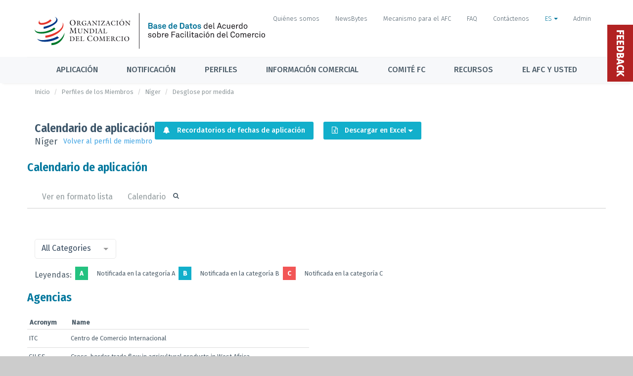

--- FILE ---
content_type: text/html; charset=UTF-8
request_url: https://tfadatabase.org/es/members/niger/implementation-schedule?timeframe=date_range_2&view=group_timeframe
body_size: 53947
content:


<!DOCTYPE html>
<html>
  <head>

    <!-- Title -->
    <title>TFAD - Trade Facilitation Agreement Database</title>

    <meta content="width=device-width, initial-scale=1" name="viewport"/>
    <meta charset="UTF-8">
    <meta name="description" content="Trade Facilitation Agreement Database" />
    <meta name="keywords" content="trade, facilitation, agreement, wto, facility, tfaf, tfand, tfad, database" />
    <meta name="author" content="World Trade Organization" />
    <meta name="csrf-token" content="mST4IvMFazyJUIq2I1PdIPxcyEDomrLYo2Fv8E8X">

    <!-- Theme Styles -->
    <link rel="preconnect" href="https://fonts.googleapis.com">
    <link rel="preconnect" href="https://fonts.gstatic.com" crossorigin>
    <link href="https://fonts.googleapis.com/css2?family=Fira+Sans+Condensed:wght@600&family=Fira+Sans:wght@300;400;500&display=swap" rel="stylesheet">

    <link href="/css/app.css?id=0b099f1a74a7b0fd54896afd43a08e61" rel="stylesheet" type="text/css"/>
    <link href="/css/modern.css?id=a81917e2beb19222b823347c7ae44bcd" rel="stylesheet" type="text/css"/>
    <link href="/css/main.css?id=47c995cd8937fd7d56a90ba350b44fe3" rel="stylesheet" type="text/css"/>
    <link href="/css/custom.css?id=661fe0b8796cd85c5b548f73413df4b3" rel="stylesheet" type="text/css"/>
    <link href="/css/trumbowyg.table.css?id=98b4b3dcc1a9183906ef006337519d54" rel="stylesheet" type="text/css"/>

    
    <!-- HTML5 shim and Respond.js for IE8 support of HTML5 elements and media queries -->
    <!-- WARNING: Respond.js doesn't work if you view the page via file:// -->
    <!--[if lt IE 9]>
      <script src="https://oss.maxcdn.com/html5shiv/3.7.2/html5shiv.min.js"></script>
      <script src="https://oss.maxcdn.com/respond/1.4.2/respond.min.js"></script>
    <![endif]-->

    <style >[wire\:loading], [wire\:loading\.delay], [wire\:loading\.inline-block], [wire\:loading\.inline], [wire\:loading\.block], [wire\:loading\.flex], [wire\:loading\.table], [wire\:loading\.grid], [wire\:loading\.inline-flex] {display: none;}[wire\:loading\.delay\.shortest], [wire\:loading\.delay\.shorter], [wire\:loading\.delay\.short], [wire\:loading\.delay\.long], [wire\:loading\.delay\.longer], [wire\:loading\.delay\.longest] {display:none;}[wire\:offline] {display: none;}[wire\:dirty]:not(textarea):not(input):not(select) {display: none;}input:-webkit-autofill, select:-webkit-autofill, textarea:-webkit-autofill {animation-duration: 50000s;animation-name: livewireautofill;}@keyframes livewireautofill { from {} }</style>

    
    <script defer src="/js/alpine-cdn.js?id=bc6f98614d98eebe26dc97c943335ee4"></script>

    
    <!-- Privacy-friendly analytics by Plausible -->
    <script async src="https://plausible.io/js/pa--9SyhoyYSWZc96Q3usmgE.js"></script>
    <script>
    window.plausible=window.plausible||function(){(plausible.q=plausible.q||[]).push(arguments)},plausible.init=plausible.init||function(i){plausible.o=i||{}};
    plausible.init()
    </script>
  </head>
  <body class="page-horizontal-bar lang-es">
    <script>
 (function(i,s,o,g,r,a,m){i['GoogleAnalyticsObject']=r;i[r]=i[r]||function(){
   (i[r].q=i[r].q||[]).push(arguments)},i[r].l=1*new Date();a=s.createElement(o),
                          m=s.getElementsByTagName(o)[0];a.async=1;a.src=g;m.parentNode.insertBefore(a,m)
 })(window,document,'script','https://www.google-analytics.com/analytics.js','ga');

 ga('create', 'UA-88920746-1', 'auto');
 ga('send', 'pageview');

</script>

    <div class="overlay"></div>

    <main class="page-content content-wrap">

      <header class="header">

        <nav class="navbar">
          <div class="container no-p">
            <div class="topbar">
              <a class="site-title" href="https://tfadatabase.org/es">
                <img class="logo" src="https://tfadatabase.org/images/logo/tfad-es.svg">
              </a>
              <nav class="topbar-nav">

                                  <a  class="nav-link hidden-xs btn btn-xs btn-link" href="https://tfadatabase.org/es/about-us">
            Quiénes somos
                </a>
  
  
  
          <a  class="nav-link hidden-xs btn btn-xs btn-link" href="https://tfadatabase.org/es/newsbytes">
            NewsBytes
                </a>
  
  
  
          <a  class="nav-link hidden-xs btn btn-xs btn-link" href="http://www.tfafacility.org">
            Mecanismo para el AFC
                </a>
  
  
  
          <a  class="nav-link hidden-xs btn btn-xs btn-link" href="https://tfadatabase.org/es/faq">
            FAQ
                </a>
  
  
  
          <a  class="nav-link hidden-xs btn btn-xs btn-link" href="https://tfadatabase.org/es/contact">
            Contáctenos
                </a>
  
  
  
        <div class="language-dropdown dropdown">
        <a  class="nav-link active btn btn-xs btn-link" data-toggle="dropdown" href="https://tfadatabase.org/es">
            ES
                  <span class="caret"></span>
                </a>
  
      <ul class="dropdown-menu" aria-labelledby="dropdown-menu-language" role="menu">
              <li role="presentation">
          <a href="https://tfadatabase.org/en/members/niger/implementation-schedule?timeframe=date_range_2&view=group_timeframe">english</a>
        </li>
                      <li role="presentation">
          <a href="https://tfadatabase.org/fr/members/niger/implementation-schedule?timeframe=date_range_2&view=group_timeframe">français</a>
        </li>
                      <li role="presentation">
          <a href="https://tfadatabase.org/es/members/niger/implementation-schedule?timeframe=date_range_2&view=group_timeframe">español</a>
        </li>
                  </ul>
  
      </div>
  
                  
                                  <a href="https://tfadatabase.org/login" class="nav-link login-link" data-toggle="" aria-expanded="false">
                    Admin
                  </a>
                
              </nav><!-- Topbar -->
            </div>
          </div>


          <div class="navbar-menu-button">
            <div class="container flex-center">
              <button class="navbar-toggler" type="button" data-toggle="collapse" data-target="#navbarNavCollapse" aria-controls="navbarNavCollapse" aria-expanded="false" aria-label="Toggle navigation">
                <span class="navbar-toggler-label">Menu</span>
                <span class="navbar-toggler-icon"><i class="fa fa-bars"></i></span>
              </button>

              <div class="navbar-temporary-btn">

                                  <a  class="nav-link hidden-xs btn btn-xs btn-link" href="https://tfadatabase.org/es/about-us">
            Quiénes somos
                </a>
  
  
  
          <a  class="nav-link hidden-xs btn btn-xs btn-link" href="https://tfadatabase.org/es/newsbytes">
            NewsBytes
                </a>
  
  
  
          <a  class="nav-link hidden-xs btn btn-xs btn-link" href="http://www.tfafacility.org">
            Mecanismo para el AFC
                </a>
  
  
  
          <a  class="nav-link hidden-xs btn btn-xs btn-link" href="https://tfadatabase.org/es/faq">
            FAQ
                </a>
  
  
  
          <a  class="nav-link hidden-xs btn btn-xs btn-link" href="https://tfadatabase.org/es/contact">
            Contáctenos
                </a>
  
  
  
        <div class="language-dropdown dropdown">
        <a  class="nav-link active btn btn-xs btn-link" data-toggle="dropdown" href="https://tfadatabase.org/es">
            ES
                  <span class="caret"></span>
                </a>
  
      <ul class="dropdown-menu" aria-labelledby="dropdown-menu-language" role="menu">
              <li role="presentation">
          <a href="https://tfadatabase.org/en/members/niger/implementation-schedule?timeframe=date_range_2&view=group_timeframe">english</a>
        </li>
                      <li role="presentation">
          <a href="https://tfadatabase.org/fr/members/niger/implementation-schedule?timeframe=date_range_2&view=group_timeframe">français</a>
        </li>
                      <li role="presentation">
          <a href="https://tfadatabase.org/es/members/niger/implementation-schedule?timeframe=date_range_2&view=group_timeframe">español</a>
        </li>
                  </ul>
  
      </div>
  
                  
                                  <a href="https://tfadatabase.org/login" class="btn btn-link btn-xs" data-toggle="" aria-expanded="false">
                    Admin
                  </a>
                              </div>
            </div>
          </div>

          <div class="navbar-wrapper collapse" id="navbarNavCollapse">
            <ul class="navbar-nav container">

                              <li  class="nav-item dropdown">
          <a  class="nav-link dropdown-toggle" 
________
________=""        href="https://tfadatabase.org/es/implementation"

                >

        Aplicación
      </a>

      
                  <div class="dropdown-menu giant-menu">
          <div class="container giant-menu-container">
            <h2 class="menu-title">
              Aplicación
                              <span>
                  <small>
                    <a href="https://tfadatabase.org/es/implementation" class="menu-title-link">
                      Panorama general
                      <i class="fa fa-angle-right"></i>
                    </a>
                  </small>
                </span>
                          </h2>

            <div class="row">
              <div class="col-md-4">
    <nav class="sub-menu">
              <a class="nav-link sub-menu-title" href="https://tfadatabase.org/es/implementation">
          Panel sobre la aplicación
                      <p class="menu-item-intro">Análisis de los compromisos de aplicación sobre la base de las notificaciones presentadas por los Miembros</p>
                  </a>
      
      <ul>
                  <li>
                          <a  new_dashboard="1" class="nav-link" href="https://tfadatabase.org/es/implementation/technical-assistance-tracker">
                Rastreador de la asistencia técnica
                                  <span class="pills-topbar-menu">Nuevo Panel</span>
                              </a>
                                      <ul>
                              </ul>
                         </li>
                  <li>
                          <a  class="nav-link" href="https://tfadatabase.org/es/implementation/comparisons">
                Herramienta de comparación de los progresos realizados en la aplicación
                              </a>
                                      <ul>
                              </ul>
                         </li>
                  <li>
                          <a  class="nav-link" href="https://tfadatabase.org/es/implementation/commitments-due-by-date">
                Compromisos de aplicación por fechas
                              </a>
                                      <ul>
                              </ul>
                         </li>
                  <li>
                          <a  class="nav-link" href="https://tfadatabase.org/es/implementation/progress-by-member">
                Progresos realizados en la aplicación, por Miembro
                              </a>
                                      <ul>
                              </ul>
                         </li>
                  <li>
                          <a  class="nav-link" href="https://tfadatabase.org/es/implementation/progress-by-measure">
                Progresos realizados en la aplicación, por medida
                              </a>
                                      <ul>
                              </ul>
                         </li>
                  <li>
                          <a  class="nav-link" href="https://tfadatabase.org/es/implementation/progress/map">
                Mapa mundial de los avances en la aplicación
                              </a>
                                      <ul>
                              </ul>
                         </li>
              </ul>
    </nav>
  </div><!-- .col -->
  <div class="col-md-4">
    <nav class="sub-menu">
              <a class="nav-link sub-menu-title" href="https://tfadatabase.org/es/monitoring">
          Seguimiento
                      <p class="menu-item-intro">Información sobre los organismos e indicadores que miden la aplicación sobre el terreno</p>
                  </a>
      
      <ul>
              </ul>
    </nav>
  </div><!-- .col -->
  <div class="col-md-4">
    <nav class="sub-menu">
              <a class="nav-link sub-menu-title" href="https://tfadatabase.org/es/ratifications">
          Ratificación
                      <p class="menu-item-intro">Información sobre los Miembros que han presentado el instrumento de aceptación del AFC</p>
                  </a>
      
      <ul>
              </ul>
    </nav>
  </div><!-- .col -->
  <div class="col-md-4">
    <nav class="sub-menu">
              <a class="nav-link sub-menu-title" href="https://www.tfafacility.org">
          Mecanismo para el Acuerdo sobre facilitación del Comercio
                      <p class="menu-item-intro">El TFAF ayuda a los países en desarrollo y PMA Miembros a evaluar sus necesidades específicas y determinar posibles asociados para el desarrollo.</p>
                  </a>
      
      <ul>
              </ul>
    </nav>
  </div><!-- .col -->
            </div>
          </div>
        </div>
            </li>
    <li  class="nav-item dropdown">
          <a  class="nav-link dropdown-toggle" 
________
________=""        href="https://tfadatabase.org/es/notifications"

                >

        Notificación
      </a>

      
                  <div class="dropdown-menu giant-menu">
          <div class="container giant-menu-container">
            <h2 class="menu-title">
              Notificación
                              <span>
                  <small>
                    <a href="https://tfadatabase.org/es/notifications" class="menu-title-link">
                      Panorama general
                      <i class="fa fa-angle-right"></i>
                    </a>
                  </small>
                </span>
                          </h2>

            <div class="row">
              <div class="col-sm-fifth">
    <nav class="sub-menu">
              <a class="nav-link sub-menu-title" href="https://tfadatabase.org/es/notifications-matrix">
          Estatus de notificación
                  </a>
      
      <ul>
                  <li>
                          <a  class="nav-link" href="https://tfadatabase.org/es/overdue-notifications/by-member">
                Notificaciones pendientes
                              </a>
                                      <ul>
                              </ul>
                         </li>
                  <li>
                          <a  class="nav-link" href="https://tfadatabase.org/es/notifications-matrix">
                Matriz de notificaciones
                              </a>
                                      <ul>
                              </ul>
                         </li>
              </ul>
    </nav>
  </div><!-- .col -->
  <div class="col-sm-fifth">
    <nav class="sub-menu">
              <a class="nav-link sub-menu-title" href="https://tfadatabase.org/es/documents/search">
          Notificaciones
                  </a>
      
      <ul>
                  <li>
                          <a  class="nav-link" href="https://tfadatabase.org/es/documents/search">
                Buscar notificaciones
                              </a>
                                      <ul>
                              </ul>
                         </li>
                  <li>
                          <a  class="nav-link" href="https://tfadatabase.org/es/notifications/templates">
                Modelos de notificación
                              </a>
                                      <ul>
                              </ul>
                         </li>
              </ul>
    </nav>
  </div><!-- .col -->
  <div class="col-sm-fifth">
    <nav class="sub-menu">
              <a class="nav-link sub-menu-title" href="#" onclick="e.preventDefault()">Notificaciones de categorías A,B,C</a>
      
      <ul>
                  <li>
                          <a  class="nav-link" href="https://tfadatabase.org/es/notifications/category-shifts">
                Transferencias entre categorías
                              </a>
                                      <ul>
                              </ul>
                         </li>
                  <li>
                          <a  class="nav-link" href="https://tfadatabase.org/es/notifications/extension-of-implementation-dates">
                Prórroga de las fechas de aplicación
                              </a>
                                      <ul>
                              </ul>
                         </li>
                  <li>
                          <a  class="nav-link" href="https://tfadatabase.org/es/notifications/earlier-implementation">
                Notificaciones de fechas de aplicación anticipadas
                              </a>
                                      <ul>
                              </ul>
                         </li>
                  <li>
                          <a  class="sub-menu-subtitle nav-link" href="https://tfadatabase.org/es/notifications/abc-designations">
                Porcentaje de notificación de las categorías A,B,C
                              </a>
                                      <ul>
                                  <li class="nav-link-child"><a  class="indent nav-link" href="https://tfadatabase.org/es/notifications/categorization-by-member">Por Miembro</a></li>
                                  <li class="nav-link-child"><a  class="indent nav-link" href="https://tfadatabase.org/es/notifications/categorization-by-measure">Por Medida</a></li>
                                  <li class="nav-link-child"><a  class="indent nav-link" href="https://tfadatabase.org/es/notifications/global-analysis">Visualización de datos</a></li>
                              </ul>
                         </li>
                  <li>
                          <span  class="sub-menu-subtitle nav-link">Extension of time to notify dates:</span>
                                      <ul>
                                  <li class="nav-link-child"><a  class="indent nav-link" href="https://tfadatabase.org/es/notifications/extension-to-notify-definitive-dates/b">Prórroga para la notificación de las fechas definitivas de la Cat. B</a></li>
                                  <li class="nav-link-child"><a  class="indent nav-link" href="https://tfadatabase.org/es/notifications/extension-to-notify-definitive-dates/c">Prórroga para la notificación de las fechas definitivas de la Cat. C</a></li>
                              </ul>
                         </li>
              </ul>
    </nav>
  </div><!-- .col -->
  <div class="col-sm-fifth">
    <nav class="sub-menu">
              <a class="nav-link sub-menu-title" href="#" onclick="e.preventDefault()">Notificaciones de transparencia (Artículos 1.4, 10.4.3, 10.6.2, 12.2.2)</a>
      
      <ul>
                  <li>
                          <a  class="nav-link" href="https://tfadatabase.org/es/notifications/transparency/notifications-by-member">
                Notificaciones por miembro
                              </a>
                                      <ul>
                              </ul>
                         </li>
                  <li>
                          <a  class="nav-link" href="https://tfadatabase.org/es/notifications/transparency/visual-analytics">
                Visualización de datos
                              </a>
                                      <ul>
                              </ul>
                         </li>
                  <li>
                          <a  class="nav-link" href="https://tfadatabase.org">
                &nbsp;
                              </a>
                                      <ul>
                              </ul>
                         </li>
              </ul>
    </nav>
  </div><!-- .col -->
  <div class="col-sm-fifth">
    <nav class="sub-menu">
              <a class="nav-link sub-menu-title" href="#" onclick="e.preventDefault()">Información sobre la asistencia técnica</a>
      
      <ul>
                  <li>
                          <a  class="nav-link" href="https://tfadatabase.org/es/notifications/assistance/22-1-22-2">
                Notificaciones de los donantes (Artículos 22.1 y 22.2)
                              </a>
                                      <ul>
                              </ul>
                         </li>
                  <li>
                          <a  class="nav-link" href="https://tfadatabase.org/es/information-for-traders/contact-points?contact_type=223">
                Puntos de contacto (Artículo 22.3)
                              </a>
                                      <ul>
                              </ul>
                         </li>
              </ul>
    </nav>
  </div><!-- .col -->
  <div class="col-sm-fifth">
    <nav class="sub-menu">
              <a class="nav-link sub-menu-title" href="https://tfadatabase.org/es/notification-requirements">
          Prescripciones en materia de notificación y plazos
                  </a>
      
      <ul>
                  <li>
                          <a  class="nav-link" href="https://tfadatabase.org/es/notification-requirements">
                Prescripciones
                              </a>
                                      <ul>
                              </ul>
                         </li>
                  <li>
                          <a  class="nav-link" href="https://tfadatabase.org/es/timelines-for-notifications">
                Plazos
                              </a>
                                      <ul>
                              </ul>
                         </li>
              </ul>
    </nav>
  </div><!-- .col -->
            </div>
          </div>
        </div>
            </li>
    <li  class="nav-item dropdown custom-nav-dropdown">
            <a class="nav-link dropdown-toggle">Perfiles</a>
    
                  <ul class="dropdown-menu">
          <li>
          <a class="nav-link" href="https://tfadatabase.org/es/members">Miembros de la OMC</a>
      </li>
  <li>
          <a class="nav-link" href="https://tfadatabase.org/es/regions">Regiones y comunidades económicas</a>
      </li>
  <li>
          <a class="nav-link" href="https://tfadatabase.org/es/groupings">Grupos de la OMC</a>
      </li>
  <li>
          <a class="nav-link" href="https://tfadatabase.org/es/measures">Medidas del AFC</a>
      </li>
        </ul>
            </li>
    <li  class="nav-item dropdown custom-nav-dropdown">
            <a class="nav-link dropdown-toggle">Información comercial</a>
    
                  <ul class="dropdown-menu">
          <li>
          <a class="nav-link" href="https://tfadatabase.org/es/information-for-traders/contact-points">Puntos de contacto</a>
      </li>
  <li>
          <a class="nav-link" href="https://tfadatabase.org/es/information-for-traders/import-export-and-transit-procedures">Procedimientos de importación, exportación y tránsito</a>
      </li>
  <li>
          <a class="nav-link" href="https://tfadatabase.org/es/information-for-traders/operation-of-the-single-window">Funcionamiento de la ventanilla única</a>
      </li>
  <li>
          <a class="nav-link" href="https://tfadatabase.org/es/information-for-traders/use-of-customs-brokers">Recurso a agentes de aduanas</a>
      </li>
        </ul>
            </li>
    <li  class="nav-item dropdown custom-nav-dropdown">
          <a  class="nav-link dropdown-toggle" 
________________
________=""        href="https://tfadatabase.org/es/trade-facilitation-committee"

        >

        Comité FC
      </a>

      
                  <ul class="dropdown-menu">
          <li>
          <a class="nav-link" href="https://tfadatabase.org/es/trade-facilitation-committee/meetings">Reuniones</a>
      </li>
  <li>
          <a class="nav-link" href="https://tfadatabase.org/es/trade-facilitation-committee/experience-sharing">Intercambio de experiencias</a>
      </li>
  <li>
          <a class="nav-link" href="https://tfadatabase.org/es/documents/search">Buscar documentos</a>
      </li>
        </ul>
            </li>
    <li  class="nav-item dropdown custom-nav-dropdown">
          <a  class="nav-link dropdown-toggle" 
________________
________=""        href="https://tfadatabase.org"

        >

        Recursos
      </a>

      
                  <ul class="dropdown-menu">
          <li>
          <a class="nav-link" href="https://tfadatabase.org/es/methodology">Metodología</a>
      </li>
  <li>
          <a class="nav-link" href="https://tfadatabase.org/es/notifications/templates">Modelos</a>
      </li>
        </ul>
            </li>
    <li  class="nav-item" 
____________="">
          <a  class="nav-link dropdown-toggle" 
________
________=""        href="https://tfadatabase.org/es/the-tfa-and-you"

        >

        El AFC y usted
      </a>

      
      </li>
                
            </ul>
          </div>
        </nav>
      </header>

      <div class="page-inner">
        
                  <div class="page-breadcrumb">
            <ol class="breadcrumb container">
                  <li><a href="https://tfadatabase.org/es">Inicio</a></li>
                        <li><a href="https://tfadatabase.org/es/members">Perfiles de los Miembros</a></li>
                        <li><a href="https://tfadatabase.org/es/members/niger">Níger</a></li>
                        <li class="active">Desglose por medida</li>
            </ol>

          </div>
        
        
        <div id="main-wrapper" class="container">

          
          
          
              <div class="row">
        <div class="col-lg-12 col-md-12">
            <div class="panel panel-white mb-0 implementation-schedule">
                <div class="panel-heading">
                    <h3 class="panel-title">
                        Calendario de aplicación
                    </h3>
                    <div class="selected-country">
                                                    Níger
                                                <a href="https://tfadatabase.org/es/members/niger"
                            class="back-button">Volver al perfil de miembro</a>
                    </div>
                </div>
                <member-subscribe
                    :has-future-implementation="true"></member-subscribe>
            </div>
        </div>

  <div class="row">
    <div class="col-lg-12 col-md-12">
      <div class="panel panel-white mb-0">
        <div class="panel-heading">
          <h3 class="panel-title">
            Calendario de aplicación
          </h3>
        </div>

        <measure-breakdown  view="group_timeframe"  timeframe="date_range_2">
        </measure-breakdown>
    </div>

    <div class="row" id ="agency-legend">

          <div class="col-xs-12 col-sm-6">
        <div class="panel panel-white">

          <div class="panel-heading">
            <h3 class="panel-title">
              Agencias
            </h3>
          </div>

          <div class="panel-body table-responsive">
            <table class="table table-condensed table-hover">
              <thead>
                <tr>
                  <th style="padding:5px!important;">Acronym</th>
                  <th style="padding:5px!important;">Name</th>
                </tr>
              </thead>
              <tbody>
                                  <tr>
                    <td>ITC</td>
                    <td>Centro de Comercio Internacional</td>
                  </tr>
                                  <tr>
                    <td>CILSS</td>
                    <td>Cross-border trade flow in agricultural products in West Africa</td>
                  </tr>
                                  <tr>
                    <td>TFWA</td>
                    <td>Trade Facilitation Programme in West Africa</td>
                  </tr>
                              </tbody>
            </table>
          </div>

        </div>
      </div>
    
    
  </div>

        </div><!-- Main Wrapper -->
        <div id="second-wrapper" class="container">
                            </div>


        <footer class="footer">
          <div class="container">
          </div><!-- .container -->

          <div class="bottom-bar">
            <div class="container">
              <div class="col-sm-9 col-lg-8">
                <p class="f-bold f-s-16">About the TFA Database</p>
                <p>The content and analytical functionalities of the WTO TFA Database are based solely on notification data submitted by Members as mandated under the Trade Facilitation Agreement.</p>
                <small class="copyright">&copy; TFAD 2026 - version 4.62552145
</small>
              </div>
              <div class="col-sm-3 col-lg-4 pl-0 text-right">
                <nav class="footer-nav mt-2">
                                      <a  class="nav-link" href="https://tfadatabase.org/es/about-us">
            Quiénes somos
    </a>
        <a  class="nav-link" href="https://tfadatabase.org/es/contact">
            Contáctenos
    </a>
        <a  class="nav-link" href="https://tfadatabase.org/es/newsbytes">
            Sign up to the NewsBytes
    </a>
                                    </nav>
              </div>

            </div>
          </div><!-- .bottom-bar -->
        </footer>

      </div><!-- Page Inner -->
    </main><!-- Page Content -->

    <div x-data="feedbackModel()" id="feedback">
    <div class='feedback-tag' @click="openFeedback()" data-toggle="modal" data-target="#feedback-modal">
        Feedback
    </div>

    <div class="modal fade bs-example-modal-sm" id="feedback-modal" tabindex="-1" role="dialog" aria-labelledby="mySmallModalLabel" aria-hidden="true">
        <div class="modal-dialog modal-md">
            <div class="modal-content">
                <div class="modal-header">
                    <button type="button" class="close" data-dismiss="modal" aria-label="Close"><span aria-hidden="true">&times;</span></button>
                    <h4 class="modal-title" id="mySmallModalLabel">Feedback</h4>
                </div>
                <div class="modal-body">
                    <div x-show="!showDone">
                        <form @submit.prevent="submitFeedback()">
                            <div>
                                <p>Welcome to the new Beta version of the TFA Database website.  During this Beta phase we will be fine-tuning the site’s content based on the feedback of users like you.
</p><p>We are working hard to finalize the translations to French and Spanish of the new areas and to correct any errors.
</p><p>In the meantime, we hope this new version constitutes an improvement over the previous site and better reflects the current status of the Trade Facilitation Agreement.  
</p><p>Happy navigating,
</p><p>The Trade Facilitation Committee team
</p><p><br></p><p>
</p><p>
</p><p>
</p><p>
</p>
                            </div>
                            <div class="form-group">
                                <label class="control-label">Nombre <sup><i class="fa fa-asterisk cat-c-text"></i></sup></label>
                                <div class="control">
                                    <input maxlength="255" required autocomplete="name" class="form-control" type="text" placeholder="Su nombre" x-model="formData.name">
                                </div>
                                <template x-if="formError.name != ''">
                                    <p class="help is-danger" x-text="formError.name[0]"></p>
                                </template>
                            </div>
                            <div class="form-group">
                                <label class="control-label">Correo electrónico <sup><i class="fa fa-asterisk cat-c-text"></i></sup></label>
                                <div class="control">
                                    <input maxlength="200" required autocomplete="email" class="form-control" type="email" placeholder="Su correo electrónico" x-model="formData.email">
                                </div>
                                <template x-if="formError.email != ''">
                                    <p class="help is-danger" x-text="formError.email[0]"></p>
                                </template>
                            </div>
                            <div class="form-group">
                                <label class="control-label">Afiliación</label>
                                <div class="control">
                                    <input maxlength="200" autocomplete="organization-title" class="form-control" type="text" placeholder="Su aficiación (delegación, organización, otro)" x-model="formData.affiliation">
                                </div>
                            </div>
                            <div class="checkbox">
                                <div class="control">
                                    <label class="checkbox">
                                        <input type="checkbox" x-model="formData.is_delegate">
                                        I am an official WTO delegate or a member representative providing feedback in an official capacity
                                    </label>
                                </div>
                            </div>
                            <div class="form-group">
                                <label class="control-label">Observaciones <sup><i class="fa fa-asterisk cat-c-text"></i></sup></label>
                                <div class="control">
                                    <textarea maxlength="10000" required autocomplete="off" class="form-control textarea" placeholder="Sus observaciones" x-model="formData.comment"></textarea>
                                </div>
                                <template x-if="formError.comment != ''">
                                    <p class="help is-danger" x-text="formError.comment[0]"></p>
                                </template>
                            </div>
                            <div class="mt-2" style="display:flex;gap:1em;justify-content:right;">
                                <div class="control">
                                    <button type='button' @click.prevent="closeFeedback()" data-dismiss="modal" class="btn btn-default">Cancelar</button>
                                </div>
                                <div class="control">
                                    <button type='submit' class="btn btn-info">
                                        Submit
                                        <i x-show="loading" class='fa fa-circle-o-notch fa-spin'></i>
                                    </button>
                                </div>
                            </div>
                        </form>
                    </div>
                    <div x-show="showDone">
                      <div>
                        <div class="mb-4">
                          <p>Thank you for your valuable feedback.</p><p>We will review it and get back to you in case of questions.</p><p>The Trade Facilitation Committee team</p>
                        </div>
                        <button type='button' @click.prevent="closeFeedback()" data-dismiss="modal" class="btn btn-info">Cerrar</button>
                      </div>
                    </div>
                </div>
                <div class="modal-footer">
                </div>
            </div>
        </div>
    </div>

</div>

<script>
    function feedbackModel(){
        return {
            open: false,
            showDone: false,
            loading: false,
            formData: {
                name: '',
                affiliation: '',
                email: '',
                is_delegate: false,
                comment: '',
            },
            formError: {
                name: '',
                email: '',
                comment: '',
            },
            openFeedback(){
                this.open = true
                this.showDone = false
                this.resetFormError()
                this.resetFormData()
            },
            closeFeedback(){
                this.open = false
            },
            resetFormError(){
                for (const [key, value] of Object.entries(this.formError)) {
                    this.formError[key] = '';
                }
            },
            resetFormData(){
                for (const [key, value] of Object.entries(this.formData)) {
                    this.formData[key] = '';
                }
            },
            submitFeedback() {
                this.resetFormError()
                this.loading = true
                fetch('/feedback', {
                    method: 'POST',
                    headers: { 'Content-Type': 'application/json',
                        'X-CSRF-TOKEN': document.querySelector('meta[name="csrf-token"]').content
                    },
                    body: JSON.stringify(this.formData)
                })
                .then(response => {
                    this.loading = false
                    // console.log(response.status)
                    if (response.status == 422) {
                        return response.json()
                    }
                    if (response.status == 200) {
                        return 1;
                    }
                    throw new Error("HTTP status " + response.status)
                })
                .then(data => {
                    if (data === 1){
                        this.resetFormError()
                        this.resetFormData()
                        this.showDone = true
                        console.log('showDone', this.showDone)
                    }
                    else{
                        for (const [key, value] of Object.entries(data)) {
                            this.formError[key] = value;
                        }
                    }
                })
                .catch(error => {
                    console.log(error)
                    this.message = 'Ooops! Something went wrong!'
                })
            }
        }
    }
</script>

    <div class="cd-overlay"></div>

    <div class="modal fade bs-example-modal-sm" id="confirm-delete" tabindex="-1" role="dialog" aria-labelledby="mySmallModalLabel" aria-hidden="true">
  <div class="modal-dialog modal-sm">
    <div class="modal-content">
      <div class="modal-header">
        <button type="button" class="close" data-dismiss="modal" aria-label="Close"><span aria-hidden="true">&times;</span></button>
        <h4 class="modal-title" id="mySmallModalLabel">Borrar punto</h4>
      </div>
      <div class="modal-body">
        ¿Está seguro/a de que quiere borrar este punto?
      </div>
      <div class="modal-footer">
        <button type="button" class="btn btn-default" data-dismiss="modal">Cancelar</button>
        <button type="button" class="btn btn-danger btn-confirm-delete" data-loading-text="<i class='fa fa-circle-o-notch fa-spin'></i> Borrando">Borrar</button>
      </div>
    </div>
  </div>
</div>

    <script src="/js/riot.js?id=62a9db6b24890b40f97b4e4341c0770e"></script>
    <script src="/js/modern.js?id=6906c2f8b05897547bef29053e76c7f7"></script>
    <script src="/js/trumbowyg.min.js?id=3bfb14d4e848e3fdcdda0029b96dc44b"></script>
    <script src="/js/trumbowyg.table.js?id=6bd91664e4b3b775640a9310ba2b2566"></script>

            <script>
        var variables = {
            trans: JSON.parse('{\"add\":\"A\\u00f1adir\",\"all\":\"Todas \",\"create\":\"Crear\",\"edit\":\"Editar\",\"delete\":\"Borrar\",\"deleting\":\"Borrando\",\"save\":\"Guardar\",\"yes\":\"S\\u00ed\",\"no\":\"No\",\"select\":\"Seleccionar\",\"select_classifications_official\":\"Seleccionar un grupo oficial de la OMC...\",\"select_classifications\":\"Seleccionar un grupo...\",\"select_regions\":\"Seleccionar una regi\\u00f3n...\",\"select_communities\":\"Seleccionar una comunidad...\",\"select_measures\":\"Seleccionar una medida...\",\"submit\":\"Submit\",\"cancel\":\"Cancelar\",\"close\":\"Cerrar\",\"view\":\"Ver\",\"home\":\"Inicio\",\"search\":\"B\\u00fasqueda\",\"english\":\"english\",\"french\":\"fran\\u00e7ais\",\"spanish\":\"espa\\u00f1ol\",\"choose\":\"Choose\",\"image\":\"Image\",\"select_category\":\"Selecciona una categor\\u00eda\",\"new_dashboard\":\"Nuevo Panel\",\"404\":{\"title\":\"Page not found\",\"subtitle\":\"Oops! Something went wrong\",\"message\":\"We can\'t find the page you\'re looking for.\"},\"500\":{\"title\":\"Internal server error\",\"subtitle\":\"Oops! Something went wrong\",\"message\":\"We can\'t find the page you\'re looking for.\"},\"dates\":{\"single\":\"a m\\u00e1s tardar el :date\",\"single_months\":\"a m\\u00e1s tardar en :date\",\"to_date\":\"to date\",\"onwards\":\"onwards\",\"range\":\"del :date_from al :date_to\",\"range_months\":\"entre :date_from y :date_to\",\"range_tbd\":\"by :date_from & :date_to\"},\"updated_at\":\"Updated\",\"created_at\":\"Created\",\"last_updated\":\"Last updated: :date\",\"article_breakdown\":\"Desglose del art\\u00edculo\",\"or\":\"Or\",\"feedback\":{\"button\":\"Feedback\",\"title\":\"Feedback\",\"name\":\"Nombre\",\"name_placeholder\":\"Su nombre\",\"affiliation\":\"Afiliaci\\u00f3n\",\"affiliation_placeholder\":\"Su aficiaci\\u00f3n (delegaci\\u00f3n, organizaci\\u00f3n, otro)\",\"email\":\"Correo electr\\u00f3nico\",\"email_placeholder\":\"Su correo electr\\u00f3nico\",\"delegate\":\"I am an official WTO delegate or a member representative providing feedback in an official capacity\",\"comment\":\"Observaciones\",\"comment_placeholder\":\"Sus observaciones\",\"thank_you\":\"<p>Thank you for your valuable feedback.<\\/p><p>We will review it and get back to you in case of questions.<\\/p><p>The Trade Facilitation Committee team<\\/p>\"},\"name\":\"Nombre\",\"symbol\":\"Signatura\",\"cca3\":\"C\\u00f3digo\",\"regions\":\"Regiones\",\"transit\":\"Pa\\u00eds de tr\\u00e1nsito\",\"wto_status\":\"WTO Status\",\"accession\":\"En proceso de adhesi\\u00f3n\",\"wto_member\":\"Miembro\",\"ntfc_date\":\"CNFC establecido en\",\"communities\":\"Comunidades\",\"classifications\":\"Grupos\",\"time_to_export\":\"Tiempo para exportar\",\"time_to_import\":\"Tiempo para importar\",\"cost_to_export\":\"Costo de exportaci\\u00f3n\",\"cost_to_import\":\"Costo de importaci\\u00f3n\",\"profile_image\":\"Profile image\",\"ratification_date\":\"Fecha de ratificaci\\u00f3n\",\"accession_date\":\"Accession Date\",\"notification_status\":\"Estatus de notificaci\\u00f3n\",\"ratification_status\":\"Acuerdo ratificado\",\"notification_implementation_status\":\"Estatus de notificaci\\u00f3n\",\"article_number\":\"Art\\u00edculo :article\",\"additional_information\":\"Informaci\\u00f3n adicional\",\"ldc\":\"PMA\",\"ldcs\":\"PMAs\",\"developing\":\"Miembros en desarrollo\",\"classification_developing\":\"Miembros en desarrollo\",\"developed\":\"Miembros desarrollados\",\"developing_and_ldcs\":\"Miembros en desarrollo & PMAs\",\"all_members\":\"Todos los Miembros\",\"ldcs_and_developing\":\"PMAs & Miembros en desarrollo\",\"global\":\"Todos los Miembros\",\"compare\":\"Comparar\",\"admin\":{\"index\":\"Gesti\\u00f3n de pa\\u00edses\",\"create\":\"Crear pa\\u00eds\",\"edit\":\"Editar pa\\u00eds\",\"articles\":\"Gesti\\u00f3n de art\\u00edculos\",\"other_notifications\":\"Other Notifications\",\"other_notifications_221\":\"Other Notifications 22.1\",\"other_notifications_14\":\"Other Notifications 1.4\",\"arrangements_progress\":\"Arreglos con los donantes\"},\"app\":{\"index\":\"Perfiles de los Miembros\",\"measure_breakdown\":\"Desglose por medida\",\"detailed_notification_breakdown\":\"Desglose completo de las notificaciones\"},\"today\":\"Hoy\",\"months\":\"Meses\",\"years\":\"A\\u00f1os\",\"date_override\":\"Propagar informaci\\u00f3n del elemento ra\\u00edz\",\"articles\":\"Art\\u00edculos\",\"indicative\":\"Indicativa\",\"definitive\":\"Definitiva\",\"implementation_date\":\"Fecha de aplicaci\\u00f3n\",\"notifications\":\"Notificaciones y otros documentos\",\"notifications_communications_presentations\":\"Notificaciones y otros documentos\",\"communications\":\"Communicaciones\",\"notifications_abc\":\"Notificaciones\",\"notification_date_received\":\"Fecha de recepci\\u00f3n\",\"documents\":\"Otros documentos\",\"download_notification\":\"Descargar\",\"download_en\":\"Ingl\\u00e9s\",\"download_fr\":\"Franc\\u00e9s\",\"download_es\":\"Espa\\u00f1ol\",\"article\":\"Art\\u00edculo\",\"description\":\"Description\",\"measure_breakdown\":\"DESGLOSE POR MEDIDA\",\"notification_type\":\"Tipo\",\"number_short\":\"N\\u00ba .\",\"number_long\":\"N\\u00ba de medidas total o parcialmente notificadas\",\"charts\":{\"measures_notification_progress\":{\"title\":\"Porcentaje de las categor\\u00edas A, B y C\",\"subtitle\":\"En relaci\\u00f3n todos los puntos objeto de notificaci\\u00f3n del AFC\"},\"notification_status\":{\"intro\":\"The member notified the agreement as follows:\"},\"implementation_status\":{\"intro\":\"and has a rate of implmentation as of today as follows\",\"title\":\"\",\"legend_today\":\"rate of implementation commitments <b class=\\\"cat-a-text\\\":tooltip>to date<\\/b>. Broken down into the following:<br>\",\"legend_today_a\":\"<b class=\'cat-a-text\'>:percent%<\\/b> rate of category A commitments\",\"legend_today_b\":\"<b class=\'cat-b-text\'>:percent%<\\/b> rate of category B commitments\",\"legend_today_c\":\"<b class=\'cat-c-text\'>:percent%<\\/b> rate of category C commitments\",\"legend_b\":\"rate of implementation commitments <b class=\\\"cat-b-text\\\">:date<\\/b> without capacity building support\",\"legend_c\":\"rate of implementation commitments <b class=\\\"cat-c-text\\\">:date<\\/b> upon receipt of capacity building support \",\"legend_n\":\"rate of implementation commitments yet to be designated\"},\"implementation_progress_stacked\":{\"title\":\"Calendario de los compromisos de aplicaci\\u00f3n\",\"subtitle\":\"Basado en los datos de notificaci\\u00f3n\",\"y_axis\":\"% \"}},\"pdf\":{\"transparency_status\":\"Estatus de las notificaciones de transparencia\",\"assistance_status\":\"Estatus de la notificaci\\u00f3n de asistencia t\\u00e9cnica\",\"implementation\":{\"status\":\"Estatus de aplicaci\\u00f3n\",\"today\":\"<b class=\\\"cat-a-text\\\">:percent%<\\/b> rate of implmentation commitments <b class=\\\"cat-a-text\\\">to date<\\/b>\",\"b\":\"<b class=\\\"cat-b-text\\\">:percent%<\\/b> rate of implementation commitments <b class=\\\"cat-b-text\\\">:date<\\/b> without capacity building support\",\"c\":\"<b class=\\\"cat-c-text\\\">:percent%<\\/b> rate of implementation commitments <b class=\\\"cat-c-text\\\">:date<\\/b> upon receipt of capacity building support \"},\"not_yet_notified\":\"Not yet notified\",\"notified_art\":\"Ha notificado el Art. :article\",\"art_x\":\"Art. :article\",\"art_desc_14\":\"Publicaci\\u00f3n en internet de los procedimientos de importaci\\u00f3n, exportaci\\u00f3n y tr\\u00e1nsito y de los servicios de informaci\\u00f3n\",\"art_desc_1043\":\"Funcionamiento de la ventanilla \\u00fanica\",\"art_desc_1062\":\"Recurso a agentes de aduanas\",\"art_desc_122\":\"Puntos de contacto para la cooperaci\\u00f3n aduanera\",\"art_desc_223\":\"Puntos de contacto para coordinar la asistencia t\\u00e9cnica\",\"date\":\"Fecha\",\"title\":\"T\\u00edtulo\",\"downloaded_at\":\"Descargado el\",\"updated_at\":\"Actualizado el\",\"notified_223\":\"Ha notificado el Art. 22.3\",\"notification_of_contact_points\":\"Notificaci\\u00f3n de los puntos de contacto\",\"indicative_date\":\"Fecha indicativa de aplicaci\\u00f3n\",\"definitive_date\":\"Fecha definitiva de aplicaci\\u00f3n\",\"indicative_date_by\":\"\",\"definitive_date_by\":\"Fecha definitiva de aplicaci\\u00f3n\",\"ta_title\":\"Informaci\\u00f3n detallada de la asistencia t\\u00e9cnica\",\"to_be_determined\":\"por determinar\"},\"banner_links\":{\"tfa_ratified\":\"Acuerdo ratificado el :date\",\"not_yet_ratified\":\"Acuerdo a\\u00fan no ratificado\",\"download_pdf\":\"Descargar perfil en PDF\",\"contact_points\":\"Puntos de contacto\",\"trade_info\":\"Informaci\\u00f3n comercial\",\"ntfc\":\"Comit\\u00e9 Nacional de Facilitaci\\u00f3n del Comercio\"},\"ratified_on\":\"Ratificado el\",\"not_yet_ratified\":\"No ha presentado el instrumento de ratificaci\\u00f3n\",\"quick_link_pdf\":\"Descargar perfil en PDF\",\"view_more_info\":\"Ver\",\"eif_date_0\":\"Fecha de entrada en vigor\",\"eif_date_1\":\"1 a\\u00f1o despu\\u00e9s de la fecha de entrada en vigor\",\"assistance_text\":\"Asistencia y apoyo para la creaci\\u00f3n de capacidad\",\"tags\":\"Etiquetas\",\"is_shift_bc\":\"Transferir de la categor\\u00eda B a la C\",\"is_shift_cb\":\"Notificaci\\u00f3n cambio de cat. C a cat. B.\",\"shift_bc\":\"Cambio de B a C\",\"shift_cb\":\"Cambio de C a B\",\"shift\":\"Cambio de B a C o de C a B\",\"is_request_for_extension\":\"Solicitar pr\\u00f3rroga\",\"other\":\"Otro\",\"other_notifications\":\"10.4.3 \\/ 10.6.2 \\/ 12.2 \\/ 22.2 \\/ 22.3\",\"14\":\"1.4\",\"other_14\":\"Publicaci\\u00f3n de informaci\\u00f3n para los gobiernos y los comerciantes\",\"other_221\":\"22.1\",\"excel_files\":\"Excel Files\",\"extensions\":\"Extensions\",\"implement_by_eif\":\"Aplicaci\\u00f3n de todas las medidas en el momento de la entrada en vigor del Acuerdo\",\"article_measure_breakdown_description\":\"Programa de aplicaci\\u00f3n\",\"article_breakdown_excel_description\":\"Datos de las notificaciones en excel\",\"reminders\":\"Recordatorios\",\"obligations_help_text\":\"Las obligaciones de un Miembro no comenzar\\u00e1n hasta que ese Miembro haya culminado su proceso de ratificaci\\u00f3n.\",\"view_on221_data\":\"Art\\u00edculo 22.1 datos de n\",\"view_on14_data\":\"Art\\u00edculo 1.4 datos de notificaci\\u00f3n\",\"no_information_sharing_notifications\":\"The member has not presented any information sharing notifications\",\"no_assistance_notifications\":\"The Member has not presented any assistance notifications\",\"all_measures\":\"Todas las medidas\",\"show_measures_by_implementation_dates\":\"Mostrar medidas por su fecha de aplicaci\\u00f3n\",\"show_commitments_by_date\":\"Mostrar compromisos por fecha\",\"legend\":{\"title\":\"Leyendas\",\"a\":\"Notificada en la categor\\u00eda A\",\"ap\":\"Notificada en la categor\\u00eda A\",\"b\":\"Notificada en la categor\\u00eda B\",\"bp\":\"Notificada en la categor\\u00eda B\",\"c\":\"Notificada en la categor\\u00eda C\",\"cp\":\"Notificada en la categor\\u00eda C\",\"n\":\"Todav\\u00eda por notificar\",\"ta\":\"Arreglos con los donantes\",\"shift_bc\":\"Cambio de B a C\",\"shift_cb\":\"Cambio de C a B\",\"has_arrangments\":\"Donor arrangement notified\",\"does_not_have_arrangements\":\"Donor arrangement not yet notified\",\"extension_request\":\"Pr\\u00f3rroga solicitada\"},\"implementation\":{\"progress\":{\"missing_today\":\"de los compromisos de aplicaci\\u00f3n <span class=\\\"cat-a-text\\\">a fecha de hoy<\\/span>\",\"missing_today_tooltip_intro\":\"El porcentaje de los compromisos de aplicaci\\u00f3n del AFC de toda la membres\\u00eda asciende a <span class=\'cat-a-text\'>:percent%<\\/span>. Broken down, this equates to:\",\"missing_today_tooltip_developed\":\"<span class=\'cat-a-text\'>:percent%<\\/span> rate of developed Members commitments\",\"today_tooltip_dvp\":\"rate of developed Members commitments\",\"missing_today_tooltip_a\":\"<span class=\'cat-a-text\'>:percent%<\\/span> rate of category A commitments\",\"today_tooltip_a\":\"rate of category A commitments to date\",\"missing_today_tooltip_b\":\"<span class=\'cat-b-text\'>:percent%<\\/span> rate of category B commitments\",\"today_tooltip_b\":\"rate of category B commitments to date\",\"missing_today_tooltip_c\":\"<span class=\'cat-c-text\'>:percent%<\\/span> rate of category C commitments\",\"today_tooltip_c\":\"rate of category C commitments to date\",\"missing_today_extra\":\" y un <span class=\\\"cat-a-text\\\">:percent%<\\/span> :date\",\"missing_a\":\"de los compromisos de aplicaci\\u00f3n :date\",\"missing_b\":\"de los compromisos de aplicaci\\u00f3n <span class=\\\"cat-b-text\\\">:date<\\/span> sin apoyo para la creaci\\u00f3n de capacidad\",\"missing_c\":\"de los compromisos de aplicaci\\u00f3n <span class=\\\"cat-c-text\\\">:date<\\/span> previa obtenci\\u00f3n del apoyo para la creaci\\u00f3n de capacidad\",\"missing_tbd\":\"de los compromisos de aplicaci\\u00f3n despu\\u00e9s de un per\\u00edodo de transici\\u00f3n por determinar\",\"missing_n\":\"de los compromisos de aplicaci\\u00f3n todav\\u00eda por designar\",\"title_dvp\":\"Compromisos de aplicaci\\u00f3n\",\"title_ldc_dc\":\"Compromisos de aplicaci\\u00f3n\"},\"chart\":{\"title\":\":percent de todas las medidas se han designado para su aplicaci\\u00f3n inmediata\",\"implemented_a\":\"Implemented A\",\"not_implemented_a\":\"Not Implemented A\",\"implemented_b\":\"Implemented B\",\"not_implemented_b\":\"Not Implemented B\",\"implemented_c\":\"Implemented C\",\"not_implemented_c\":\"Not Implemented C\",\"implemented_n\":\"Not implemented\",\"not_implemented_n\":\"Not Implemented\",\"no_data\":\"No data for your selected filters\",\"label_a\":\"Porcentaje de los compromisos de aplicaci\\u00f3n al mes de febrero de 2018\",\"label_b\":\"Porcentaje de los compromisos de aplicaci\\u00f3n que necesitan tiempo adicional\",\"label_c\":\"Porcentaje de los compromisos de aplicaci\\u00f3n que necesitan tiempo adicional y asistencia\"}},\"category_shifts\":{\"intro_count\":\":country ha cambiado la categor\\u00eda de <b>:number<\\/b> medida como se detalla a continuaci\\u00f3n.|:country ha cambiado la categor\\u00eda de <b>:number<\\/b> medidas como se detalla a continuaci\\u00f3n.\"},\"category_c_analysis\":{\"chart\":{\"title\":\"Tipo de asistencia t\\u00e9cnica solicitada\",\"legend\":\"Porcentaje de cada tipo de asistencia t\\u00e9cnica solicitada\",\"number_of_requests\":\"Cantidad de solicitudes\"},\"page\":{\"title\":\"An\\u00e1lisis de la asistencia t\\u00e9cnica solicitada para los compromisos de la categor\\u00eda C\",\"measures\":\"Desglose por medida\",\"information\":\"Informaci\\u00f3n\",\"view_information\":\"Ver informaci\\u00f3n\",\"intro_count_short\":\":country ha solicitado asistencia t\\u00e9cnica para la aplicaci\\u00f3n de un total de <b>:count<\\/b> medidas.\",\"intro_count\":\":country ha solicitado asistencia t\\u00e9cnica para la aplicaci\\u00f3n de un total de <b>:count<\\/b> medidas como se detalla a continuaci\\u00f3n.\",\"indicative_date\":\"Fecha indicativa de aplicaci\\u00f3n\",\"definitive_date\":\"Fecha definitiva de aplicaci\\u00f3n\",\"see_all\":\"Ver todo\",\"view_more\":\"Ver m\\u00e1s\",\"view_assistance_required\":\"Ver asistencia requerida\",\"view_progress_reported\":\"Ver informe de progreso\",\"progress_reported\":\"Informe de progreso\",\"hide\":\"Ocultar\",\"article_items\":\"Subart\\u00edculos\",\"assistance_for_implementation\":\"Asistencia requerida para la aplicaci\\u00f3n\",\"information_on_implementation\":\"Informaci\\u00f3n sobre la aplicaci\\u00f3n\",\"donor_members\":\"Miembros donantes:\",\"donor_agencies\":\"Agencias:\",\"donors\":\"Donantes\",\"agencies\":\"Agencias\",\"member\":\"Miembro\",\"voluntary_progress\":\"Informal report on implementation\"}},\"notification_dates_for_implementation\":\"Notificaci\\u00f3n de fechas indicativas y definitivas para la aplicaci\\u00f3n\",\"indicative_dates\":\"Fechas indicativas\",\"definitive_dates\":\"Fechas definitivas\",\"information_on_ta_required\":\"Notificaci\\u00f3n de la asistencia t\\u00e9cnica requerida\",\"information_on_ta_required_table\":\"Asistencia t\\u00e9cnica requerida\",\"experience_sharing\":\"Intercambio de experiencias\",\"quick_link_experience_sharing\":\"Ver intercambio de experiencias\",\"experience_sharing_description\":\"Click on the box(es) below to view all the experience sharing presentations from the member.\",\"no_experience_sharing\":\"The member has not presented any experience sharing\",\"presentations\":\"Presentaciones\",\"member_status_tables\":{\"implementation_plans\":\"Calendario de aplicaci\\u00f3n\",\"notifications\":\"Notificaciones y otras comunicaciones\",\"technical_assistance\":\"Asistencia t\\u00e9cnica y arreglos con los donantes\",\"measures_due_for_implementation\":\"medida pendiente de aplicaci\\u00f3n en <span class=\\\"f-bold\\\">:date<\\/span>|medidas  deben aplicarse en <span class=\\\"f-bold\\\">:date<\\/span>\",\"pending_notifications\":\"notificaci\\u00f3n pendiente|notificaciones pendientes\",\"extension_requests\":\"solicitud de pr\\u00f3rroga|solicitudes de pr\\u00f3rroga\",\"category_shift\":\"medida que ha cambiado de categor\\u00eda|medidas que han cambiado de categor\\u00eda\",\"earlier_implementation\":\"medida aplicada m\\u00e1s temprano|medidas aplicadas m\\u00e1s temprano\",\"experience_sharing\":\"exposici\\u00f3n de intercambio de experiencias|exposiciones de intercambio de experiencias\",\"category_c_measure\":\"medida notificada en la categor\\u00eda C|medidas notificadas en la categor\\u00eda C\",\"donor_identified\":\"medida con un donante definido|medidas con un donante definido\",\"donor_not_identified\":\"medida sin un donante definido|medidas sin un donante definido\",\"donor_agency\":\"donante\\/organismo que presta asistencia|donantes\\/organismos que prestan asistencia\",\"report_on_implementation\":\"informe voluntario sobre la aplicaci\\u00f3n |informes voluntarios sobre la aplicaci\\u00f3n \",\"reminder_subscription_button\":\"Suscr\\u00edbase a un recordatorio de fechas de aplicaci\\u00f3n\",\"subscribe_reminders\":\"Suscr\\u00edbase a un recordatorio de fechas de aplicaci\\u00f3n\"},\"launch_box\":{\"notification_breakdown\":{\"title\":\"Calendario de aplicaci\\u00f3n\",\"body\":\"Desglose por medidas\",\"link\":\"Ver m\\u00e1s\"},\"upcoming\":{\"title\":\":count medida con fecha de aplicaci\\u00f3n|:count medidas con fecha de aplicaci\\u00f3n\",\"body\":\":placeholder\",\"link\":\"Ver m\\u00e1s\"},\"category_c\":{\"title\":\":count medidas notificadas en la categor\\u00eda C\",\"body\":\"P\\u00e1gina dedicada a la asistencia t\\u00e9cnica\",\"link\":\"Ver m\\u00e1s\"},\"shift\":{\"title\":\":count medidas que han cambiado de categor\\u00eda\",\"body\":\"\",\"link\":\"Ver m\\u00e1s\"},\"extension_notified_dates\":{\"title\":\":count solicitud de pr\\u00f3rroga de fechas|:count solicitudes de pr\\u00f3rroga de fechas\",\"body\":\"\",\"link\":\"Ver m\\u00e1s\"},\"donor_arrangements\":{\"title\":\":count arreglos con donantes\",\"body\":\"P\\u00e1gina dedicada a la asistencia t\\u00e9cnica\",\"link\":\"Ver m\\u00e1s\"},\"experience_sharing\":{\"title\":\":count intercambios de experiencia\",\"body\":\"Intercambios de experiencia del Miembro\",\"link\":\"Ver m\\u00e1s\"},\"overdue_notifications\":{\"title\":\":count notificaci\\u00f3n pendiente|:count notificaciones pendientes\",\"body\":\"Notifications yet to be received\",\"link\":\"Ver m\\u00e1s\"}},\"notification_records\":{\"title\":\"Estatus de notificaci\\u00f3n\",\"implementation_notifications\":\"Notificaciones de aplicaci\\u00f3n (categor\\u00edas A, B, C)\",\"all_abc\":\"Notificaci\\u00f3n de las designaciones de categor\\u00edas A,B,C\",\"indicative_dates_b\":\"Notificaci\\u00f3n de las fechas indicativas en la <span class=\\\"cat-b-text\\\">categor\\u00eda B<\\/span>\",\"definitive_dates_b\":\"Notificaci\\u00f3n de las fechas definitivas en la <span class=\\\"cat-b-text\\\">categor\\u00eda B<\\/span>\",\"indicative_dates_c\":\"Notificaci\\u00f3n de las fechas indicativas en la <span class=\\\"cat-c-text\\\">categor\\u00eda C<\\/span>\",\"definitive_dates_c\":\"Notificaci\\u00f3n de las fechas definitivas en la <span class=\\\"cat-c-text\\\">categor\\u00eda C<\\/span>\",\"definitive_dates_ta\":\"Notificaci\\u00f3n de las necesidades de asistencia t\\u00e9cnica\",\"cat_c_arrangements\":\"Notificaci\\u00f3n de los arreglos concertados para la prestaci\\u00f3n de asistencia t\\u00e9cnica\",\"cat_c_progress\":\"Notificaci\\u00f3n de los avances en la prestaci\\u00f3n de asistencia t\\u00e9cnica\",\"tacb\":{\"cat_c\":\"Notificaci\\u00f3n de las necesidades de asistencia t\\u00e9cnica\",\"cat_c_arrangements\":\"Notificaci\\u00f3n de los arreglos concertados para la prestaci\\u00f3n de asistencia t\\u00e9cnica \",\"cat_c_progress\":\"Notificaci\\u00f3n de los avances en la prestaci\\u00f3n de asistencia t\\u00e9cnica\"},\"transparency_notifications\":\"Notificaciones de transparencia\",\"info_on_tacb\":\"Informaci\\u00f3n sobre la asistencia t\\u00e9cnica y creaci\\u00f3n de capacidad\",\"status\":\"Estatus\",\"due_date_header\":\"Fecha l\\u00edmite\",\"due_date\":\":date\",\"due_date_maybe\":\"Puede notificar antes del :date\"},\"notified_100_a\":\"Todas las medidas notificadas en la Cat. A\",\"not_yet_notified_capitalized\":\"NOT YET NOTIFIED\",\"arrangements_progress\":{\"title\":\"Arreglos con los donantes\",\"implementation_date\":\"Scheduled for implementation :date\",\"arrangements\":\"Arreglos concertados\",\"progress\":\"Avances\",\"recipient\":\"Beneficiario:\",\"donor_members\":\"Miembros donantes:\",\"donor_agencies\":\"Agencias:\"},\"tabs_implementation_status\":{\"tab_0\":\"Total\",\"tab_1\":\"Por categor\\u00eda\",\"tab_2\":\"Por per\\u00edodo\",\"tab_3\":\"Por medida\"},\"measure_breakdown_timeline\":{\"title\":\"Calendario de aplicaci\\u00f3n\",\"reminder_6_months\":\"Recordatorio 6 meses antes de la fecha de aplicaci\\u00f3n\",\"deadline\":\"Plazo para solicitar una pr\\u00f3rroga, si fuera necesario\",\"due_implementation_date\":\"Fecha de aplicaci\\u00f3n notificada\",\"no_implementation_date\":\"Fecha de aplicaci\\u00f3n desconocida\",\"sub_articles\":\"Sub-art\\u00edculos\",\"various\":\"Various\"},\"reminders_subscriptions_modal\":{\"title\":\"Suscr\\u00edbase para recibir un recordatorio de fechas de aplicaci\\u00f3n\",\"confirmation_message\":\"Se ha subscrito correctamente a los recordatorios para este miembro. Si a\\u00fan no est\\u00e1 subscrito a los recordatorios, recibir\\u00e1 en breve un correo para confirmar su direcci\\u00f3n de correo electr\\u00f3nico.\",\"intro\":\"Puede inscribirse para recibir recordatorios autom\\u00e1ticos de las fechas de aplicaci\\u00f3n de las medidas del AFC. El primer recordatorio se enviar\\u00e1 <b>9 meses<\\/b> antes de la fecha prevista de aplicaci\\u00f3n, seguido de un segundo recordatorio <b>6 meses<\\/b> antes de la fecha prevista.\",\"name\":\"Nombre\",\"language\":\"Idioma\",\"affiliation\":\"Afiliaci\\u00f3n\",\"email\":\"Correo electr\\u00f3nico\",\"subscribe\":\"Subscribirse\",\"privacy_policy\":\"Pol\\u00edtica de confidencialidad\",\"privacy_policy_url\":\"https:\\/\\/www.wto.org\\/spanish\\/info_s\\/privacy_policy_s.htm\",\"close\":\"Cerrar\"},\"ta_requirements\":\"Asistencia t\\u00e9cnica requerida\",\"ta_requirements_and_progress\":\"TA Requirements & Progress\",\"cat_b_more_info\":\"More information\",\"donor_arrangements_and_progress\":\"Arreglos con donantes & Avances en la prestaci\\u00f3n de ATCC\",\"new_date_pending_approval\":\"Nueva fecha pendiente de aprobaci\\u00f3n:\",\"extension_of_time\":\"Extension of time\",\"extension_of_time_requested\":\"Fecha p:\",\"not_available\":\"Not available\",\"explain_these_metrics\":\"\\u00bfQu\\u00e9 significan estos datos?\",\"new_extended_date\":\"Nueva fecha\",\"new_extended_date_requested\":\"Nueva fecha solicitada:\",\"original_date\":\"Fecha original:\",\"not_approved_extension_date\":\"Not approved extension date\",\"extension_reason\":\"Raz\\u00f3n de la pr\\u00f3rroga\",\"view_extension_reason\":\"Ver raz\\u00f3n\",\"extension_requested_until\":\"Pr\\u00f3rroga solicitada :date\",\"extension_approved_until\":\"Pr\\u00f3rroga acordada :date\",\"original_deadline\":\"Fecha plazo original :date\",\"implementation_progress\":\"Progreso realizado en la aplicaci\\u00f3n\",\"implementation_progress_timeline\":\"Calendario del progreso realizado en la aplicaci\\u00f3n\",\"status_of_implementation_commitments\":\"Situaci\\u00f3n de los compromisos de aplicaci\\u00f3n\",\"status_of_implementation_commitments_16_4_dates\":\"Some implementation dates were established according to Art. 16.4 of the TFA.\",\"current_rate_of_implementation_percent_only\":\"El porcentaje actual de los compromisos de aplicaci\\u00f3n se sit\\u00faa en el <b>:percent%<\\/b>\",\"current_rate_of_implementation\":\"El porcentaje actual de los compromisos de aplicaci\\u00f3n se sit\\u00faa en el <b>:percent%<\\/b> para el per\\u00edodo comprendido entre <b>:date<\\/b>\",\"current_rate_of_implementation_16_4_tfa_line_1\":\"Estos compromisos de aplicaci\\u00f3n corresponden a los notificados por el Miembro y a los que se rigen por el art\\u00edculo 16.4 del AFC\",\"current_rate_of_implementation_16_4_tfa_line_2\":\"El porcentaje actual de los compromisos de aplicaci\\u00f3n se sit\\u00faa en el <b>:percent%<\\/b> para el per\\u00edodo comprendido entre <b>:date<\\/b>\",\"current_rate_of_implementation_16_4_member_line_1\":\"These implementation commitments reflect those communicated by the Member\",\"current_rate_of_implementation_16_4_member_line_2\":\"The current rate of implementation commitments as communicated by the Member stands at <b>:percent%<\\/b> with a timeframe spanning <b>:date<\\/b>\",\"timeframe_of_implementation\":\"Per\\u00eddo de aplicaci\\u00f3n <b>:date<\\/b>\",\"search_implementation_commitments_by_date\":\"Buscar compromisos de aplicaci\\u00f3n por fecha\",\"no_notifications\":\"This member doesn\'t have any notifications\",\"no_communications\":\"This member doesn\'t have any communications\",\"no_presentations\":\"This member doesn\'t have any experience sharing presentations\",\"category\":\"Categor\\u00eda\",\"indicative_date\":\"Fecha indicativa\",\"definitive_date\":\"Fecha definitiva\",\"ta_needs_notified\":\"AT notificada\",\"progress_reported\":\"Informe de progreso\",\"donor_agency\":\"Donante \\/ Agencia\",\"committee_approval\":\"Committee approval:\",\"status_extension\":\"Committee approval:\",\"notification_presented\":\"Notificaci\\u00f3n presentada\",\"notification_presented_but_not_accepted\":\"Notification presented but not accepted\",\"notification_due\":\"Notificaci\\u00f3n pendiente\",\"notification_not_yet_due\":\"Notificaci\\u00f3n a\\u00fan no prevista\",\"upcoming\":\"2022-2023\",\"date_range_1\":\"2024 - 2027\",\"date_range_2\":\"A partir de 2028\",\"unknown\":\"Fechas indeterminadas\",\"no_records_found\":\"No records found\",\"download_as_excel\":\"Descargar en Excel\",\"reminders_panel_description\":\"Puede inscribirse para recibir recordatorios autom\\u00e1ticos 6 meses antes de la fecha de aplicaci\\u00f3n de una medida.\",\"reminders_panel_button\":\"Recordatorios de fechas de aplicaci\\u00f3n\",\"information_on_definitive_dates\":{\"established\":\"Fecha de aplicaci\\u00f3n establecida <br \\/>por el art\\u00edculo 16.4 del AFC \",\"status\":\"Estatus\",\"notified\":\"Ha notificado\",\"not_notified\":\"Sin notificar\",\"2col\":{\"requested\":\"Fecha de aplicaci\\u00f3n solicitada pero<br \\/>no aprobada por el Comit\\u00e9 de facilitaci\\u00f3n del Comercio\"},\"3col\":{\"cat_b_commitments\":\"Compromisos de la categor\\u00eda B\",\"cat_c_commitments\":\"Compromisos de la categor\\u00eda C\",\"cat_b_deadline\":\"Plazo inicial para notificar las fechas definitivas<br>de aplicaci\\u00f3n de las medidas de la categor\\u00eda B\",\"cat_c_deadline\":\"Plazo inicial para notificar las fechas definitivas<br>de aplicaci\\u00f3n de las medidas de la categor\\u00eda C\"},\"5col\":{\"original_deadline\":\"Plazo inicial para notificar las fechas definitivas de aplicaci\\u00f3n de las medidas de la categor\\u00eda C\",\"extended_deadline\":\"Pr\\u00f3rroga del plazo concedida para la notificaci\\u00f3n de esas fechas definitivas de aplicaci\\u00f3n\"}},\"state_of_implementation_commitments\":{\"tabs\":{\"commitments_governed_by_tfa\":\"Compromisos de aplicaci\\u00f3n regidos por el AFC\",\"commitments_communicated_by_member\":\"Implementation commitments as communicated by the Member\"},\"information_on_definitive_dates\":\"Informaci\\u00f3n sobre las fechas definitivas\"},\"custom_texts\":{\"title\":\"Custom Texts\",\"text_information_on_definitive_dates\":\"Intro - Informaci\\u00f3n sobre las fechas definitivas\"},\"filters\":\"Filtros\",\"button_run\":\"Buscar\",\"button_run_working\":\"Buscando\",\"button_run_error\":\"Error - Reintentar\",\"button_reset\":\"Reiniciar\",\"any\":\"Cualquiera\",\"percent\":\"%\",\"classification\":\"Grupos\",\"classification_official\":\"Grupos oficiales de la OMC\",\"classification_other\":\"Otros grupos\",\"community\":\"Comunidad\",\"member\":\"Miembro\",\"members\":\"Miembros\",\"measure\":\"Medida\",\"region\":\"Regiones\",\"chart_title\":\"T\\u00edtulo\",\"chart_subtitle\":\"Subt\\u00edtulo\",\"not_yet_notified\":\"A\\u00fan no se ha notificado\",\"full\":\"Totalmente notificada\",\"partial\":\"Parcial\",\"count\":\"N\\u00ba de medidas\",\"details\":\"Detalles\",\"credits\":\"TFAD (Base de datos del Acuerdo sobre Facilitaci\\u00f3n del Comercio) www.tfadatabase.org\",\"view_measure_text\":\"Texto de la medida\",\"date\":\"Fecha\",\"all_regions\":\"Seleccionar opci\\u00f3n\",\"all_groupings\":\"Seleccionar opci\\u00f3n\",\"all_notication_types\":\"Seleccionar opci\\u00f3n\",\"all_countries\":\"Seleccionar opci\\u00f3n\",\"all_communities\":\"Seleccionar opci\\u00f3n\",\"all_category\":\"Seleccionar categor\\u00eda\",\"from\":\"Fecha desde\",\"to\":\"hasta\",\"some\":\"Algunas\",\"none\":\"None\",\"multiple\":\"M\\u00faltiple\",\"headings\":{\"name\":\"Nombre\",\"member\":\"Miembro\",\"presented_abc_designation\":\"Designaciones ABC\",\"presented_ta_designation\":\"Notificaci\\u00f3n de asistencia t\\u00e9cnica\",\"shift_bc\":\"Transferencia de B a C\",\"shift_cb\":\"Transferencia de C a B\",\"extension_b\":\"Extensi\\u00f3n Cat. B\",\"extension_c\":\"Extensi\\u00f3n Cat. C\",\"ratification\":\"Ratificaci\\u00f3n\",\"arrangements\":\"Arreglos con los donantes\",\"progress\":\"Progresos\",\"extension_definitive_b_dates\":\"Pr\\u00f3rroga para notificar fechas de la Cat. B\",\"extension_definitive_b\":{\"date_original\":\"Fecha l\\u00edmite original\",\"date_requested\":\"Pr\\u00f3rroga solicitada\",\"date_approved\":\"Fecha acordada\",\"category_notified\":\"Fechas definitivas de Cat. B<br> notificadas\"},\"extension_definitive_c_dates\":\"Pr\\u00f3rroga para notificar fechas de la Cat. C\",\"extension_definitive_c\":{\"date_original\":\"Fecha l\\u00edmite original\",\"date_requested\":\"Pr\\u00f3rroga solicitada\",\"date_approved\":\"Fecha acordada\",\"category_notified\":\"Fechas definitivas de Cat. C<br> notificadas\"},\"beneficiary\":\"Beneficiario\",\"donors\":\"Donante \\/ Agencia\",\"ta_needs_notified\":\"AT notificada\",\"projects\":\"Proyecto de aplicaci\\u00f3n\",\"progress_reported\":\"Progresos notificados\",\"ta_needs\":\"AT y progresos notificados\",\"article\":\"Art\\u00edculo\",\"ntfc_date\":\"A\\u00f1o establecimiento CNFC\",\"definitive_implementation_dates\":\"Fecha de aplicaci\\u00f3n definitiva\"},\"not_implemented\":\"Desconocida\",\"category_a\":\"Cat. A\",\"category_b\":\"Cat. B\",\"category_c\":\"Cat. C\",\"implemented\":\"Total de los compromisos de aplicaci\\u00f3n\",\"percent_rate_of_implementation\":\"% de los compromisos de aplicaci\\u00f3n\",\"not_applicable\":\"N\\/A\",\"designation\":\"Designaci\\u00f3n\",\"abc_designations_all\":\"Ha notificado TODAS las designaciones\",\"abc_designations_some\":\"Ha notificado ALGUNAS designaciones\",\"abc_designations_none\":\"No ha notificado NINGUNA designaci\\u00f3n\",\"ta_designations_all\":\"Ha notificado TODAS las designaciones\",\"ta_designations_some\":\"Ha notificado ALGUNAS designaciones\",\"ta_designations_none\":\"No ha notificado NINGUNA designaci\\u00f3n\",\"extension_b\":\"Solicitud de pr\\u00f3rroga para la Categor\\u00eda B\",\"extension_c\":\"Solicitud de pr\\u00f3rroga para la Categor\\u00eda C\",\"arrangements\":\"Ha notificado arreglos con los donantes\",\"progress\":\"Ha notificado progresos en la ATCC\",\"no_arrangements\":\"NO ha notificado arreglos con los donantes\",\"no_progress\":\"NO ha notificado progresos en la ATCC\",\"designation_status\":\"Estatus de designaci\\u00f3n\",\"filter_type\":\"Filtrar notificaciones por:\",\"radio_notification_status\":\"Estatus de notificaci\\u00f3n\",\"radio_designation_status\":\"Estatus de designaci\\u00f3n\",\"secretariat_document\":\"Secretar\\u00eda OMC\",\"RESET\":\"Any\",\"NONE\":\"A\\u00fan NO ha notificado ninguna designaci\\u00f3n\",\"SOME\":\"ALGUNAS designaciones notificadas\",\"ALL\":\"TODAS las designaciones notificadas\",\"read_all\":\"Ver todo\",\"read_less\":\"Ocultar\",\"percent_tfa_implementation_commitments\":\"% de los compromisos de aplicaci\\u00f3n del AFC\",\"donor_arrangement_status\":\"Donor arrangement status\",\"beneficiary\":\"Beneficiario\",\"download_results\":\"Descargar resultados:\",\"tbd\":\"A determinar\",\"list_view\":\"Ver en formato lista\",\"group_timeframe\":\"Ver medidas agrupadas por el calendario de aplicaci\\u00f3n\",\"timeline\":\"Calendario\",\"definitive_date_requested_but_not_accepted_by_the_ctf\":\"Fecha definitiva solicitada pero no aceptada por el CTF\",\"donor_identified\":\"Donante identificado\",\"donor_not_yet_identified\":\"Donante a\\u00fan no identificado\",\"type_of_extension\":\"Tipo de solicitud de pr\\u00f3rroga\",\"type_of_status\":\"Estatus de las solicitudes de pr\\u00f3rroga\",\"shift_and_extension\":\"Transferencias entre categor\\u00edas con extensi\\u00f3n de fechas definitivas de aplicaci\\u00f3n\",\"shift_and_extension_definitive_dates\":\"Transferencias entre categor\\u00edas con extensi\\u00f3n de fechas definitivas de aplicaci\\u00f3n\",\"show_filters\":\"Mostrar filtros\",\"more_filters\":\"M\\u00e1s filtros\",\"hide_filters\":\"Ocultar filtros\",\"shifting_type\":\"Tipo de transferencia de categor\\u00eda\",\"text_search\":\"B\\u00fasqueda de texto\",\"total_measures\":\":count registros\",\"total_members_and_measures\":\":count members with :measures measures\",\"contact_type\":\"Tipo de contacto\",\"donor_arrangements_status\":\"Estatus de los arreglos con donantes\",\"with_donor\":\"Arreglos con los donantes notificados\",\"only_tbd\":\"Donante a\\u00fan por determinar (tal como lo notific\\u00f3 el miembro)\",\"without_donor\":\"Arreglos con los donantes a\\u00fan no notificados\",\"implemented_with_own_resources\":\"Implemented with own resources\",\"notified_donor_not_yet_identified\":\"Notified donor not yet identified\",\"donor_and_agencies_list\":\"Lista de donantes y agencias\",\"measure_extension_count\":\"Multiple requests for the same measure\",\"progress_ta_still_required\":\"- Notified TA Progress but TA still needed\",\"progress_implemented_with_own_resources\":\"- Notified TA Progress but implementation with own resources\",\"progress_notified_donor_not_yet_identified\":\"- Notified TA Progress but donor still to be identified\",\"overdue_notification_types\":{\"notification_type\":\"Tipo de notificaci\\u00f3n\",\"implementation_abc\":\"Notificaciones de las categor\\u00edas A,B,C)\",\"ta_needs\":\"Necesidades de asistencia t\\u00e9cnica\",\"donor_arrangements\":\"Arreglos con los donantes\",\"tacb_progress\":\"Progresos en materia de asistencia t\\u00e9cnica\",\"transparency_notifications\":\"Notificaciones de transparencia\",\"contact_points\":\"Art\\u00edcle 22.3 (Puntos de contacto)\"},\"stats\":{\"donors_or_agencies\":\":count <span class=\\\"jumbotron-card__number-label\\\">Donors or Agencies<\\/span>\",\"current_rate\":\"Current rate of implementation commitments\",\"extension_notified_dates\":\"Has requested extension of implementation dates\",\"upcoming_cat_c\":\"Has committed to implement :measures Category C measures in 2022-2023\",\"future_cat_b\":\"Has committed to implement :measures Category B measures in 2023-2024\",\"future_cat_c\":\"Has committed to implement :measures Category C measures in 2023-2024\",\"ta_donors_progress\":\"Has notified Donor arrangements and technical assistance progress\",\"providing_technical_assistance\":\"Is providing technical assistance, as reported by Members\",\"review\":\"First Review of the Trade Facilitation Agreement four years after entry into force\",\"earlier_implementation_dates\":\"Han notificado fechas de aplicaci\\u00f3n m\\u00e1s tempranas\"},\"project_views\":{\"beneficiary\":\"B\\u00fasqueda por beneficiario\",\"donor_agency\":\"B\\u00fasqueda por donante \\/ agencia\",\"measure\":\"B\\u00fasqueda por Medida\",\"member\":\"B\\u00fasqueda por Miembro\",\"timeframe\":\"B\\u00fasqueda por periodo de tiempo\",\"search_beneficiary\":\"B\\u00fasqueda por Miembro\",\"search_donor_agency\":\"B\\u00fasqueda por donante \\/ agencia\",\"search_measure\":\"B\\u00fasqueda por medida\"}}'),
            measures: JSON.parse('[{\"id\":1,\"created_at\":\"2016-08-29T04:34:38.000000Z\",\"updated_at\":\"2017-10-09T10:23:30.000000Z\",\"name\":\"1.1\",\"slug\":\"article-1-1\",\"data\":{\"measure\":{\"id\":1,\"created_at\":\"2016-08-29T04:34:38.000000Z\",\"updated_at\":\"2017-10-09T10:23:30.000000Z\",\"name\":\"1.1\",\"slug\":\"article-1-1\",\"article_name_text\":\"Art\\u00edculo 1.1 - Publicaci\\u00f3n\",\"name_text\":\"1.1 - Publicaci\\u00f3n\",\"url\":\"https:\\/\\/tfadatabase.org\\/es\\/tfa-text\\/measure\\/1\",\"text\":\"Publicaci\\u00f3n\",\"description\":\"La medida establece la obligaci\\u00f3n de todos los Miembros de la OMC de publicar informaci\\u00f3n relacionada con el comercio de manera no discriminatoria y f\\u00e1cilmente accesible.\",\"translations\":[{\"id\":1,\"created_at\":\"2016-09-01T06:45:53.000000Z\",\"updated_at\":\"2022-11-17T12:31:11.000000Z\",\"measure_id\":1,\"locale\":\"en\",\"text\":\"Publication\",\"description\":\"The measure mandates WTO Members to publish trade-related information in a non-discriminatory and easily accessible manner.\"},{\"id\":37,\"created_at\":\"2016-10-19T08:18:30.000000Z\",\"updated_at\":\"2023-02-23T09:04:47.000000Z\",\"measure_id\":1,\"locale\":\"es\",\"text\":\"Publicaci\\u00f3n\",\"description\":\"La medida establece la obligaci\\u00f3n de todos los Miembros de la OMC de publicar informaci\\u00f3n relacionada con el comercio de manera no discriminatoria y f\\u00e1cilmente accesible.\"},{\"id\":108,\"created_at\":\"2016-12-15T09:06:38.000000Z\",\"updated_at\":\"2023-02-23T09:02:57.000000Z\",\"measure_id\":1,\"locale\":\"fr\",\"text\":\"Publication\",\"description\":\"La mesure impose \\u00e0 tous les Membres de l\'OMC l\'obligation de publier des renseignements li\\u00e9s au commerce d\'une mani\\u00e8re non discriminatoire et facilement accessible.\"}]},\"category\":[\"c\"],\"date_range_indicative\":\"31 diciembre 2021\",\"date_range_definitive\":\"31 diciembre 2028\",\"date_range_definitive_original\":\"31 diciembre 2028\",\"date_range\":\"31 diciembre 2028\",\"deadline_formatted\":\"02 octubre 2028\",\"shift\":[],\"shift_second\":[],\"extension\":false,\"extension_second\":true,\"has_cat_c\":true,\"has_cat_b\":false,\"ta_needs\":true,\"donors\":[],\"progress_reported\":\"reported\",\"donor_arrangements_reported\":\"donor_not_identified\",\"projects\":1,\"group_timeline\":[3],\"has_type_16_4\":null,\"has_type_16_4_b\":null,\"has_type_16_4_c\":null,\"grouped_by_implementation_date\":{\"2028-12-31\":[{\"id\":281305,\"article_id\":3,\"country_id\":120,\"notification_id\":1104,\"status\":1,\"notification_type\":\"c\",\"indicative_implementation_date_type\":\"exact_date\",\"indicative_implementation_date\":\"2021-12-31\",\"definitive_implementation_date_type\":\"exact_date\",\"definitive_implementation_date\":\"2028-12-31\",\"type_request\":\"none\",\"type_shift\":\"none\",\"type_shift_second\":\"none\",\"type_earlier_implementation\":null,\"earlier_implementation_original_date\":null,\"earlier_implementation_original_date_2\":null,\"type_late_notification_16_4\":null,\"late_notification_override_date\":null,\"type_notification_16_4\":null,\"ext_definitive_dates_date_requested\":null,\"ext_definitive_dates_date_approved\":null,\"ext_definitive_dates_request_status\":null,\"measure_id\":1,\"slug\":\"article-1-1\",\"item\":\"1.1.1 (a)\",\"classification_id\":1,\"implementation_date\":\"2028-12-31\"},{\"id\":281306,\"article_id\":4,\"country_id\":120,\"notification_id\":1104,\"status\":1,\"notification_type\":\"c\",\"indicative_implementation_date_type\":\"exact_date\",\"indicative_implementation_date\":\"2021-12-31\",\"definitive_implementation_date_type\":\"exact_date\",\"definitive_implementation_date\":\"2028-12-31\",\"type_request\":\"none\",\"type_shift\":\"none\",\"type_shift_second\":\"none\",\"type_earlier_implementation\":null,\"earlier_implementation_original_date\":null,\"earlier_implementation_original_date_2\":null,\"type_late_notification_16_4\":null,\"late_notification_override_date\":null,\"type_notification_16_4\":null,\"ext_definitive_dates_date_requested\":null,\"ext_definitive_dates_date_approved\":null,\"ext_definitive_dates_request_status\":null,\"measure_id\":1,\"slug\":\"article-1-1\",\"item\":\"1.1.1 (b)\",\"classification_id\":1,\"implementation_date\":\"2028-12-31\"},{\"id\":281307,\"article_id\":5,\"country_id\":120,\"notification_id\":1104,\"status\":1,\"notification_type\":\"c\",\"indicative_implementation_date_type\":\"exact_date\",\"indicative_implementation_date\":\"2021-12-31\",\"definitive_implementation_date_type\":\"exact_date\",\"definitive_implementation_date\":\"2028-12-31\",\"type_request\":\"none\",\"type_shift\":\"none\",\"type_shift_second\":\"none\",\"type_earlier_implementation\":null,\"earlier_implementation_original_date\":null,\"earlier_implementation_original_date_2\":null,\"type_late_notification_16_4\":null,\"late_notification_override_date\":null,\"type_notification_16_4\":null,\"ext_definitive_dates_date_requested\":null,\"ext_definitive_dates_date_approved\":null,\"ext_definitive_dates_request_status\":null,\"measure_id\":1,\"slug\":\"article-1-1\",\"item\":\"1.1.1 (c)\",\"classification_id\":1,\"implementation_date\":\"2028-12-31\"},{\"id\":281308,\"article_id\":6,\"country_id\":120,\"notification_id\":1104,\"status\":1,\"notification_type\":\"c\",\"indicative_implementation_date_type\":\"exact_date\",\"indicative_implementation_date\":\"2021-12-31\",\"definitive_implementation_date_type\":\"exact_date\",\"definitive_implementation_date\":\"2028-12-31\",\"type_request\":\"none\",\"type_shift\":\"none\",\"type_shift_second\":\"none\",\"type_earlier_implementation\":null,\"earlier_implementation_original_date\":null,\"earlier_implementation_original_date_2\":null,\"type_late_notification_16_4\":null,\"late_notification_override_date\":null,\"type_notification_16_4\":null,\"ext_definitive_dates_date_requested\":null,\"ext_definitive_dates_date_approved\":null,\"ext_definitive_dates_request_status\":null,\"measure_id\":1,\"slug\":\"article-1-1\",\"item\":\"1.1.1 (d)\",\"classification_id\":1,\"implementation_date\":\"2028-12-31\"},{\"id\":281309,\"article_id\":7,\"country_id\":120,\"notification_id\":1104,\"status\":1,\"notification_type\":\"c\",\"indicative_implementation_date_type\":\"exact_date\",\"indicative_implementation_date\":\"2021-12-31\",\"definitive_implementation_date_type\":\"exact_date\",\"definitive_implementation_date\":\"2028-12-31\",\"type_request\":\"none\",\"type_shift\":\"none\",\"type_shift_second\":\"none\",\"type_earlier_implementation\":null,\"earlier_implementation_original_date\":null,\"earlier_implementation_original_date_2\":null,\"type_late_notification_16_4\":null,\"late_notification_override_date\":null,\"type_notification_16_4\":null,\"ext_definitive_dates_date_requested\":null,\"ext_definitive_dates_date_approved\":null,\"ext_definitive_dates_request_status\":null,\"measure_id\":1,\"slug\":\"article-1-1\",\"item\":\"1.1.1 (e)\",\"classification_id\":1,\"implementation_date\":\"2028-12-31\"},{\"id\":281310,\"article_id\":8,\"country_id\":120,\"notification_id\":1104,\"status\":1,\"notification_type\":\"c\",\"indicative_implementation_date_type\":\"exact_date\",\"indicative_implementation_date\":\"2021-12-31\",\"definitive_implementation_date_type\":\"exact_date\",\"definitive_implementation_date\":\"2028-12-31\",\"type_request\":\"none\",\"type_shift\":\"none\",\"type_shift_second\":\"none\",\"type_earlier_implementation\":null,\"earlier_implementation_original_date\":null,\"earlier_implementation_original_date_2\":null,\"type_late_notification_16_4\":null,\"late_notification_override_date\":null,\"type_notification_16_4\":null,\"ext_definitive_dates_date_requested\":null,\"ext_definitive_dates_date_approved\":null,\"ext_definitive_dates_request_status\":null,\"measure_id\":1,\"slug\":\"article-1-1\",\"item\":\"1.1.1 (f)\",\"classification_id\":1,\"implementation_date\":\"2028-12-31\"},{\"id\":281311,\"article_id\":9,\"country_id\":120,\"notification_id\":1104,\"status\":1,\"notification_type\":\"c\",\"indicative_implementation_date_type\":\"exact_date\",\"indicative_implementation_date\":\"2021-12-31\",\"definitive_implementation_date_type\":\"exact_date\",\"definitive_implementation_date\":\"2028-12-31\",\"type_request\":\"none\",\"type_shift\":\"none\",\"type_shift_second\":\"none\",\"type_earlier_implementation\":null,\"earlier_implementation_original_date\":null,\"earlier_implementation_original_date_2\":null,\"type_late_notification_16_4\":null,\"late_notification_override_date\":null,\"type_notification_16_4\":null,\"ext_definitive_dates_date_requested\":null,\"ext_definitive_dates_date_approved\":null,\"ext_definitive_dates_request_status\":null,\"measure_id\":1,\"slug\":\"article-1-1\",\"item\":\"1.1.1 (g)\",\"classification_id\":1,\"implementation_date\":\"2028-12-31\"},{\"id\":281312,\"article_id\":10,\"country_id\":120,\"notification_id\":1104,\"status\":1,\"notification_type\":\"c\",\"indicative_implementation_date_type\":\"exact_date\",\"indicative_implementation_date\":\"2021-12-31\",\"definitive_implementation_date_type\":\"exact_date\",\"definitive_implementation_date\":\"2028-12-31\",\"type_request\":\"none\",\"type_shift\":\"none\",\"type_shift_second\":\"none\",\"type_earlier_implementation\":null,\"earlier_implementation_original_date\":null,\"earlier_implementation_original_date_2\":null,\"type_late_notification_16_4\":null,\"late_notification_override_date\":null,\"type_notification_16_4\":null,\"ext_definitive_dates_date_requested\":null,\"ext_definitive_dates_date_approved\":null,\"ext_definitive_dates_request_status\":null,\"measure_id\":1,\"slug\":\"article-1-1\",\"item\":\"1.1.1 (h)\",\"classification_id\":1,\"implementation_date\":\"2028-12-31\"},{\"id\":281313,\"article_id\":11,\"country_id\":120,\"notification_id\":1104,\"status\":1,\"notification_type\":\"c\",\"indicative_implementation_date_type\":\"exact_date\",\"indicative_implementation_date\":\"2021-12-31\",\"definitive_implementation_date_type\":\"exact_date\",\"definitive_implementation_date\":\"2028-12-31\",\"type_request\":\"none\",\"type_shift\":\"none\",\"type_shift_second\":\"none\",\"type_earlier_implementation\":null,\"earlier_implementation_original_date\":null,\"earlier_implementation_original_date_2\":null,\"type_late_notification_16_4\":null,\"late_notification_override_date\":null,\"type_notification_16_4\":null,\"ext_definitive_dates_date_requested\":null,\"ext_definitive_dates_date_approved\":null,\"ext_definitive_dates_request_status\":null,\"measure_id\":1,\"slug\":\"article-1-1\",\"item\":\"1.1.1 (i)\",\"classification_id\":1,\"implementation_date\":\"2028-12-31\"},{\"id\":281314,\"article_id\":12,\"country_id\":120,\"notification_id\":1104,\"status\":1,\"notification_type\":\"c\",\"indicative_implementation_date_type\":\"exact_date\",\"indicative_implementation_date\":\"2021-12-31\",\"definitive_implementation_date_type\":\"exact_date\",\"definitive_implementation_date\":\"2028-12-31\",\"type_request\":\"none\",\"type_shift\":\"none\",\"type_shift_second\":\"none\",\"type_earlier_implementation\":null,\"earlier_implementation_original_date\":null,\"earlier_implementation_original_date_2\":null,\"type_late_notification_16_4\":null,\"late_notification_override_date\":null,\"type_notification_16_4\":null,\"ext_definitive_dates_date_requested\":null,\"ext_definitive_dates_date_approved\":null,\"ext_definitive_dates_request_status\":null,\"measure_id\":1,\"slug\":\"article-1-1\",\"item\":\"1.1.1 (j)\",\"classification_id\":1,\"implementation_date\":\"2028-12-31\"}]},\"grouped_by_category_and_implementation_date\":{\"c\":{\"2028-12-31\":[{\"id\":281305,\"article_id\":3,\"country_id\":120,\"notification_id\":1104,\"status\":1,\"notification_type\":\"c\",\"indicative_implementation_date_type\":\"exact_date\",\"indicative_implementation_date\":\"2021-12-31\",\"definitive_implementation_date_type\":\"exact_date\",\"definitive_implementation_date\":\"2028-12-31\",\"type_request\":\"none\",\"type_shift\":\"none\",\"type_shift_second\":\"none\",\"type_earlier_implementation\":null,\"earlier_implementation_original_date\":null,\"earlier_implementation_original_date_2\":null,\"type_late_notification_16_4\":null,\"late_notification_override_date\":null,\"type_notification_16_4\":null,\"ext_definitive_dates_date_requested\":null,\"ext_definitive_dates_date_approved\":null,\"ext_definitive_dates_request_status\":null,\"measure_id\":1,\"slug\":\"article-1-1\",\"item\":\"1.1.1 (a)\",\"classification_id\":1,\"implementation_date\":\"2028-12-31\"},{\"id\":281306,\"article_id\":4,\"country_id\":120,\"notification_id\":1104,\"status\":1,\"notification_type\":\"c\",\"indicative_implementation_date_type\":\"exact_date\",\"indicative_implementation_date\":\"2021-12-31\",\"definitive_implementation_date_type\":\"exact_date\",\"definitive_implementation_date\":\"2028-12-31\",\"type_request\":\"none\",\"type_shift\":\"none\",\"type_shift_second\":\"none\",\"type_earlier_implementation\":null,\"earlier_implementation_original_date\":null,\"earlier_implementation_original_date_2\":null,\"type_late_notification_16_4\":null,\"late_notification_override_date\":null,\"type_notification_16_4\":null,\"ext_definitive_dates_date_requested\":null,\"ext_definitive_dates_date_approved\":null,\"ext_definitive_dates_request_status\":null,\"measure_id\":1,\"slug\":\"article-1-1\",\"item\":\"1.1.1 (b)\",\"classification_id\":1,\"implementation_date\":\"2028-12-31\"},{\"id\":281307,\"article_id\":5,\"country_id\":120,\"notification_id\":1104,\"status\":1,\"notification_type\":\"c\",\"indicative_implementation_date_type\":\"exact_date\",\"indicative_implementation_date\":\"2021-12-31\",\"definitive_implementation_date_type\":\"exact_date\",\"definitive_implementation_date\":\"2028-12-31\",\"type_request\":\"none\",\"type_shift\":\"none\",\"type_shift_second\":\"none\",\"type_earlier_implementation\":null,\"earlier_implementation_original_date\":null,\"earlier_implementation_original_date_2\":null,\"type_late_notification_16_4\":null,\"late_notification_override_date\":null,\"type_notification_16_4\":null,\"ext_definitive_dates_date_requested\":null,\"ext_definitive_dates_date_approved\":null,\"ext_definitive_dates_request_status\":null,\"measure_id\":1,\"slug\":\"article-1-1\",\"item\":\"1.1.1 (c)\",\"classification_id\":1,\"implementation_date\":\"2028-12-31\"},{\"id\":281308,\"article_id\":6,\"country_id\":120,\"notification_id\":1104,\"status\":1,\"notification_type\":\"c\",\"indicative_implementation_date_type\":\"exact_date\",\"indicative_implementation_date\":\"2021-12-31\",\"definitive_implementation_date_type\":\"exact_date\",\"definitive_implementation_date\":\"2028-12-31\",\"type_request\":\"none\",\"type_shift\":\"none\",\"type_shift_second\":\"none\",\"type_earlier_implementation\":null,\"earlier_implementation_original_date\":null,\"earlier_implementation_original_date_2\":null,\"type_late_notification_16_4\":null,\"late_notification_override_date\":null,\"type_notification_16_4\":null,\"ext_definitive_dates_date_requested\":null,\"ext_definitive_dates_date_approved\":null,\"ext_definitive_dates_request_status\":null,\"measure_id\":1,\"slug\":\"article-1-1\",\"item\":\"1.1.1 (d)\",\"classification_id\":1,\"implementation_date\":\"2028-12-31\"},{\"id\":281309,\"article_id\":7,\"country_id\":120,\"notification_id\":1104,\"status\":1,\"notification_type\":\"c\",\"indicative_implementation_date_type\":\"exact_date\",\"indicative_implementation_date\":\"2021-12-31\",\"definitive_implementation_date_type\":\"exact_date\",\"definitive_implementation_date\":\"2028-12-31\",\"type_request\":\"none\",\"type_shift\":\"none\",\"type_shift_second\":\"none\",\"type_earlier_implementation\":null,\"earlier_implementation_original_date\":null,\"earlier_implementation_original_date_2\":null,\"type_late_notification_16_4\":null,\"late_notification_override_date\":null,\"type_notification_16_4\":null,\"ext_definitive_dates_date_requested\":null,\"ext_definitive_dates_date_approved\":null,\"ext_definitive_dates_request_status\":null,\"measure_id\":1,\"slug\":\"article-1-1\",\"item\":\"1.1.1 (e)\",\"classification_id\":1,\"implementation_date\":\"2028-12-31\"},{\"id\":281310,\"article_id\":8,\"country_id\":120,\"notification_id\":1104,\"status\":1,\"notification_type\":\"c\",\"indicative_implementation_date_type\":\"exact_date\",\"indicative_implementation_date\":\"2021-12-31\",\"definitive_implementation_date_type\":\"exact_date\",\"definitive_implementation_date\":\"2028-12-31\",\"type_request\":\"none\",\"type_shift\":\"none\",\"type_shift_second\":\"none\",\"type_earlier_implementation\":null,\"earlier_implementation_original_date\":null,\"earlier_implementation_original_date_2\":null,\"type_late_notification_16_4\":null,\"late_notification_override_date\":null,\"type_notification_16_4\":null,\"ext_definitive_dates_date_requested\":null,\"ext_definitive_dates_date_approved\":null,\"ext_definitive_dates_request_status\":null,\"measure_id\":1,\"slug\":\"article-1-1\",\"item\":\"1.1.1 (f)\",\"classification_id\":1,\"implementation_date\":\"2028-12-31\"},{\"id\":281311,\"article_id\":9,\"country_id\":120,\"notification_id\":1104,\"status\":1,\"notification_type\":\"c\",\"indicative_implementation_date_type\":\"exact_date\",\"indicative_implementation_date\":\"2021-12-31\",\"definitive_implementation_date_type\":\"exact_date\",\"definitive_implementation_date\":\"2028-12-31\",\"type_request\":\"none\",\"type_shift\":\"none\",\"type_shift_second\":\"none\",\"type_earlier_implementation\":null,\"earlier_implementation_original_date\":null,\"earlier_implementation_original_date_2\":null,\"type_late_notification_16_4\":null,\"late_notification_override_date\":null,\"type_notification_16_4\":null,\"ext_definitive_dates_date_requested\":null,\"ext_definitive_dates_date_approved\":null,\"ext_definitive_dates_request_status\":null,\"measure_id\":1,\"slug\":\"article-1-1\",\"item\":\"1.1.1 (g)\",\"classification_id\":1,\"implementation_date\":\"2028-12-31\"},{\"id\":281312,\"article_id\":10,\"country_id\":120,\"notification_id\":1104,\"status\":1,\"notification_type\":\"c\",\"indicative_implementation_date_type\":\"exact_date\",\"indicative_implementation_date\":\"2021-12-31\",\"definitive_implementation_date_type\":\"exact_date\",\"definitive_implementation_date\":\"2028-12-31\",\"type_request\":\"none\",\"type_shift\":\"none\",\"type_shift_second\":\"none\",\"type_earlier_implementation\":null,\"earlier_implementation_original_date\":null,\"earlier_implementation_original_date_2\":null,\"type_late_notification_16_4\":null,\"late_notification_override_date\":null,\"type_notification_16_4\":null,\"ext_definitive_dates_date_requested\":null,\"ext_definitive_dates_date_approved\":null,\"ext_definitive_dates_request_status\":null,\"measure_id\":1,\"slug\":\"article-1-1\",\"item\":\"1.1.1 (h)\",\"classification_id\":1,\"implementation_date\":\"2028-12-31\"},{\"id\":281313,\"article_id\":11,\"country_id\":120,\"notification_id\":1104,\"status\":1,\"notification_type\":\"c\",\"indicative_implementation_date_type\":\"exact_date\",\"indicative_implementation_date\":\"2021-12-31\",\"definitive_implementation_date_type\":\"exact_date\",\"definitive_implementation_date\":\"2028-12-31\",\"type_request\":\"none\",\"type_shift\":\"none\",\"type_shift_second\":\"none\",\"type_earlier_implementation\":null,\"earlier_implementation_original_date\":null,\"earlier_implementation_original_date_2\":null,\"type_late_notification_16_4\":null,\"late_notification_override_date\":null,\"type_notification_16_4\":null,\"ext_definitive_dates_date_requested\":null,\"ext_definitive_dates_date_approved\":null,\"ext_definitive_dates_request_status\":null,\"measure_id\":1,\"slug\":\"article-1-1\",\"item\":\"1.1.1 (i)\",\"classification_id\":1,\"implementation_date\":\"2028-12-31\"},{\"id\":281314,\"article_id\":12,\"country_id\":120,\"notification_id\":1104,\"status\":1,\"notification_type\":\"c\",\"indicative_implementation_date_type\":\"exact_date\",\"indicative_implementation_date\":\"2021-12-31\",\"definitive_implementation_date_type\":\"exact_date\",\"definitive_implementation_date\":\"2028-12-31\",\"type_request\":\"none\",\"type_shift\":\"none\",\"type_shift_second\":\"none\",\"type_earlier_implementation\":null,\"earlier_implementation_original_date\":null,\"earlier_implementation_original_date_2\":null,\"type_late_notification_16_4\":null,\"late_notification_override_date\":null,\"type_notification_16_4\":null,\"ext_definitive_dates_date_requested\":null,\"ext_definitive_dates_date_approved\":null,\"ext_definitive_dates_request_status\":null,\"measure_id\":1,\"slug\":\"article-1-1\",\"item\":\"1.1.1 (j)\",\"classification_id\":1,\"implementation_date\":\"2028-12-31\"}]}},\"extension_definitive_dates\":{\"date_requested\":[null],\"date_approved\":[null],\"status\":[null]},\"article_count\":10},\"url_card\":\"https:\\/\\/tfadatabase.org\\/es\\/members\\/niger\\/technical-assistance-projects\\/article-1-1\",\"display\":true,\"text_16_4_late\":\"Se trata de la fecha para la aplicaci\\u00f3n establecida de conformidad con el art\\u00edculo 16.4 del AFC, en virtud del cual un Miembro que no ha notificado fechas definitivas para la aplicaci\\u00f3n de disposiciones designadas para su inclusi\\u00f3n en las categor\\u00edas B y C antes del plazo estipulado debe aplicar esas disposiciones en el plazo de un a\\u00f1o contado a partir de la expiraci\\u00f3n de ese plazo.&nbsp;A modo de referencia, el Miembro notific\\u00f3 la fecha definitiva para la aplicaci\\u00f3n del :date una vez expirado el plazo estipulado.\",\"text_16_4_no\":\"Se trata de la fecha para la aplicaci\\u00f3n establecida de conformidad con el art\\u00edculo 16.4 del AFC, en virtud del cual un Miembro que no ha notificado fechas definitivas para la aplicaci\\u00f3n de disposiciones designadas para su inclusi\\u00f3n en las categor\\u00edas B y C antes del plazo estipulado debe aplicar esas disposiciones en el plazo de un a\\u00f1o contado a partir de la expiraci\\u00f3n de ese plazo.\",\"article_name_text\":\"Art\\u00edculo 1.1 - Publicaci\\u00f3n\",\"name_text\":\"1.1 - Publicaci\\u00f3n\",\"url\":\"https:\\/\\/tfadatabase.org\\/es\\/tfa-text\\/measure\\/1\",\"text\":\"Publicaci\\u00f3n\",\"description\":\"La medida establece la obligaci\\u00f3n de todos los Miembros de la OMC de publicar informaci\\u00f3n relacionada con el comercio de manera no discriminatoria y f\\u00e1cilmente accesible.\",\"translations\":[{\"id\":1,\"created_at\":\"2016-09-01T06:45:53.000000Z\",\"updated_at\":\"2022-11-17T12:31:11.000000Z\",\"measure_id\":1,\"locale\":\"en\",\"text\":\"Publication\",\"description\":\"The measure mandates WTO Members to publish trade-related information in a non-discriminatory and easily accessible manner.\"},{\"id\":37,\"created_at\":\"2016-10-19T08:18:30.000000Z\",\"updated_at\":\"2023-02-23T09:04:47.000000Z\",\"measure_id\":1,\"locale\":\"es\",\"text\":\"Publicaci\\u00f3n\",\"description\":\"La medida establece la obligaci\\u00f3n de todos los Miembros de la OMC de publicar informaci\\u00f3n relacionada con el comercio de manera no discriminatoria y f\\u00e1cilmente accesible.\"},{\"id\":108,\"created_at\":\"2016-12-15T09:06:38.000000Z\",\"updated_at\":\"2023-02-23T09:02:57.000000Z\",\"measure_id\":1,\"locale\":\"fr\",\"text\":\"Publication\",\"description\":\"La mesure impose \\u00e0 tous les Membres de l\'OMC l\'obligation de publier des renseignements li\\u00e9s au commerce d\'une mani\\u00e8re non discriminatoire et facilement accessible.\"}]},{\"id\":2,\"created_at\":\"2016-08-29T04:34:39.000000Z\",\"updated_at\":\"2017-10-09T10:23:30.000000Z\",\"name\":\"1.2\",\"slug\":\"article-1-2\",\"data\":{\"measure\":{\"id\":2,\"created_at\":\"2016-08-29T04:34:39.000000Z\",\"updated_at\":\"2017-10-09T10:23:30.000000Z\",\"name\":\"1.2\",\"slug\":\"article-1-2\",\"article_name_text\":\"Art\\u00edculo 1.2 - Informaci\\u00f3n disponible por medio de Internet\",\"name_text\":\"1.2 - Informaci\\u00f3n disponible por medio de Internet\",\"url\":\"https:\\/\\/tfadatabase.org\\/es\\/tfa-text\\/measure\\/2\",\"text\":\"Informaci\\u00f3n disponible por medio de Internet\",\"description\":\"Los Miembros deben publicar en Internet las directrices pr\\u00e1cticas relativas a la exportaci\\u00f3n, la importaci\\u00f3n, el tr\\u00e1nsito y los procedimientos de impugnaci\\u00f3n, as\\u00ed como los formularios y los datos de contacto de los servicios de informaci\\u00f3n.\",\"translations\":[{\"id\":2,\"created_at\":\"2016-09-01T06:46:09.000000Z\",\"updated_at\":\"2022-11-17T12:31:29.000000Z\",\"measure_id\":2,\"locale\":\"en\",\"text\":\"Information\\u00a0available through internet\",\"description\":\"Members are required to make practical guidelines for export, import, transit and appeal procedures available on the internet, as well as related forms and contact details of enquiry points.\"},{\"id\":39,\"created_at\":\"2016-10-19T08:19:12.000000Z\",\"updated_at\":\"2023-02-23T09:25:13.000000Z\",\"measure_id\":2,\"locale\":\"es\",\"text\":\"Informaci\\u00f3n disponible por medio de Internet\",\"description\":\"Los Miembros deben publicar en Internet las directrices pr\\u00e1cticas relativas a la exportaci\\u00f3n, la importaci\\u00f3n, el tr\\u00e1nsito y los procedimientos de impugnaci\\u00f3n, as\\u00ed como los formularios y los datos de contacto de los servicios de informaci\\u00f3n.\"},{\"id\":38,\"created_at\":\"2016-10-19T08:18:52.000000Z\",\"updated_at\":\"2023-02-23T09:24:56.000000Z\",\"measure_id\":2,\"locale\":\"fr\",\"text\":\"Renseignements disponibles sur Internet\",\"description\":\"Les Membres doivent mettre \\u00e0 disposition sur Internet des directives pratiques concernant leurs proc\\u00e9dures d\'exportation, d\'importation, de transit et de recours, ainsi que les formulaires requis  et les coordonn\\u00e9es de leurs points d\'information.\"}]},\"category\":[\"c\"],\"date_range_indicative\":\"31 diciembre 2024\",\"date_range_definitive\":\"31 diciembre 2028\",\"date_range_definitive_original\":\"31 diciembre 2028\",\"date_range\":\"31 diciembre 2028\",\"deadline_formatted\":\"02 octubre 2028\",\"shift\":[],\"shift_second\":[],\"extension\":false,\"extension_second\":true,\"has_cat_c\":true,\"has_cat_b\":false,\"ta_needs\":true,\"donors\":[],\"progress_reported\":\"reported\",\"donor_arrangements_reported\":\"donor_not_identified\",\"projects\":1,\"group_timeline\":[3],\"has_type_16_4\":null,\"has_type_16_4_b\":null,\"has_type_16_4_c\":null,\"grouped_by_implementation_date\":{\"2028-12-31\":[{\"id\":281317,\"article_id\":15,\"country_id\":120,\"notification_id\":1104,\"status\":1,\"notification_type\":\"c\",\"indicative_implementation_date_type\":\"exact_date\",\"indicative_implementation_date\":\"2024-12-31\",\"definitive_implementation_date_type\":\"exact_date\",\"definitive_implementation_date\":\"2028-12-31\",\"type_request\":\"none\",\"type_shift\":\"none\",\"type_shift_second\":\"none\",\"type_earlier_implementation\":null,\"earlier_implementation_original_date\":null,\"earlier_implementation_original_date_2\":null,\"type_late_notification_16_4\":null,\"late_notification_override_date\":null,\"type_notification_16_4\":null,\"ext_definitive_dates_date_requested\":null,\"ext_definitive_dates_date_approved\":null,\"ext_definitive_dates_request_status\":null,\"measure_id\":2,\"slug\":\"article-1-2\",\"item\":\"1.2.1 (a)\",\"classification_id\":1,\"implementation_date\":\"2028-12-31\"},{\"id\":281318,\"article_id\":16,\"country_id\":120,\"notification_id\":1104,\"status\":1,\"notification_type\":\"c\",\"indicative_implementation_date_type\":\"exact_date\",\"indicative_implementation_date\":\"2024-12-31\",\"definitive_implementation_date_type\":\"exact_date\",\"definitive_implementation_date\":\"2028-12-31\",\"type_request\":\"none\",\"type_shift\":\"none\",\"type_shift_second\":\"none\",\"type_earlier_implementation\":null,\"earlier_implementation_original_date\":null,\"earlier_implementation_original_date_2\":null,\"type_late_notification_16_4\":null,\"late_notification_override_date\":null,\"type_notification_16_4\":null,\"ext_definitive_dates_date_requested\":null,\"ext_definitive_dates_date_approved\":null,\"ext_definitive_dates_request_status\":null,\"measure_id\":2,\"slug\":\"article-1-2\",\"item\":\"1.2.1 (b)\",\"classification_id\":1,\"implementation_date\":\"2028-12-31\"},{\"id\":281319,\"article_id\":17,\"country_id\":120,\"notification_id\":1104,\"status\":1,\"notification_type\":\"c\",\"indicative_implementation_date_type\":\"exact_date\",\"indicative_implementation_date\":\"2024-12-31\",\"definitive_implementation_date_type\":\"exact_date\",\"definitive_implementation_date\":\"2028-12-31\",\"type_request\":\"none\",\"type_shift\":\"none\",\"type_shift_second\":\"none\",\"type_earlier_implementation\":null,\"earlier_implementation_original_date\":null,\"earlier_implementation_original_date_2\":null,\"type_late_notification_16_4\":null,\"late_notification_override_date\":null,\"type_notification_16_4\":null,\"ext_definitive_dates_date_requested\":null,\"ext_definitive_dates_date_approved\":null,\"ext_definitive_dates_request_status\":null,\"measure_id\":2,\"slug\":\"article-1-2\",\"item\":\"1.2.1 (c)\",\"classification_id\":1,\"implementation_date\":\"2028-12-31\"},{\"id\":281615,\"article_id\":313,\"country_id\":120,\"notification_id\":1104,\"status\":1,\"notification_type\":\"c\",\"indicative_implementation_date_type\":\"exact_date\",\"indicative_implementation_date\":\"2024-12-31\",\"definitive_implementation_date_type\":\"exact_date\",\"definitive_implementation_date\":\"2028-12-31\",\"type_request\":\"none\",\"type_shift\":\"none\",\"type_shift_second\":\"none\",\"type_earlier_implementation\":null,\"earlier_implementation_original_date\":null,\"earlier_implementation_original_date_2\":null,\"type_late_notification_16_4\":null,\"late_notification_override_date\":null,\"type_notification_16_4\":null,\"ext_definitive_dates_date_requested\":null,\"ext_definitive_dates_date_approved\":null,\"ext_definitive_dates_request_status\":null,\"measure_id\":2,\"slug\":\"article-1-2\",\"item\":\"1.2.2\",\"classification_id\":1,\"implementation_date\":\"2028-12-31\"},{\"id\":281616,\"article_id\":314,\"country_id\":120,\"notification_id\":1104,\"status\":1,\"notification_type\":\"c\",\"indicative_implementation_date_type\":\"exact_date\",\"indicative_implementation_date\":\"2024-12-31\",\"definitive_implementation_date_type\":\"exact_date\",\"definitive_implementation_date\":\"2028-12-31\",\"type_request\":\"none\",\"type_shift\":\"none\",\"type_shift_second\":\"none\",\"type_earlier_implementation\":null,\"earlier_implementation_original_date\":null,\"earlier_implementation_original_date_2\":null,\"type_late_notification_16_4\":null,\"late_notification_override_date\":null,\"type_notification_16_4\":null,\"ext_definitive_dates_date_requested\":null,\"ext_definitive_dates_date_approved\":null,\"ext_definitive_dates_request_status\":null,\"measure_id\":2,\"slug\":\"article-1-2\",\"item\":\"1.2.3\",\"classification_id\":1,\"implementation_date\":\"2028-12-31\"}]},\"grouped_by_category_and_implementation_date\":{\"c\":{\"2028-12-31\":[{\"id\":281317,\"article_id\":15,\"country_id\":120,\"notification_id\":1104,\"status\":1,\"notification_type\":\"c\",\"indicative_implementation_date_type\":\"exact_date\",\"indicative_implementation_date\":\"2024-12-31\",\"definitive_implementation_date_type\":\"exact_date\",\"definitive_implementation_date\":\"2028-12-31\",\"type_request\":\"none\",\"type_shift\":\"none\",\"type_shift_second\":\"none\",\"type_earlier_implementation\":null,\"earlier_implementation_original_date\":null,\"earlier_implementation_original_date_2\":null,\"type_late_notification_16_4\":null,\"late_notification_override_date\":null,\"type_notification_16_4\":null,\"ext_definitive_dates_date_requested\":null,\"ext_definitive_dates_date_approved\":null,\"ext_definitive_dates_request_status\":null,\"measure_id\":2,\"slug\":\"article-1-2\",\"item\":\"1.2.1 (a)\",\"classification_id\":1,\"implementation_date\":\"2028-12-31\"},{\"id\":281318,\"article_id\":16,\"country_id\":120,\"notification_id\":1104,\"status\":1,\"notification_type\":\"c\",\"indicative_implementation_date_type\":\"exact_date\",\"indicative_implementation_date\":\"2024-12-31\",\"definitive_implementation_date_type\":\"exact_date\",\"definitive_implementation_date\":\"2028-12-31\",\"type_request\":\"none\",\"type_shift\":\"none\",\"type_shift_second\":\"none\",\"type_earlier_implementation\":null,\"earlier_implementation_original_date\":null,\"earlier_implementation_original_date_2\":null,\"type_late_notification_16_4\":null,\"late_notification_override_date\":null,\"type_notification_16_4\":null,\"ext_definitive_dates_date_requested\":null,\"ext_definitive_dates_date_approved\":null,\"ext_definitive_dates_request_status\":null,\"measure_id\":2,\"slug\":\"article-1-2\",\"item\":\"1.2.1 (b)\",\"classification_id\":1,\"implementation_date\":\"2028-12-31\"},{\"id\":281319,\"article_id\":17,\"country_id\":120,\"notification_id\":1104,\"status\":1,\"notification_type\":\"c\",\"indicative_implementation_date_type\":\"exact_date\",\"indicative_implementation_date\":\"2024-12-31\",\"definitive_implementation_date_type\":\"exact_date\",\"definitive_implementation_date\":\"2028-12-31\",\"type_request\":\"none\",\"type_shift\":\"none\",\"type_shift_second\":\"none\",\"type_earlier_implementation\":null,\"earlier_implementation_original_date\":null,\"earlier_implementation_original_date_2\":null,\"type_late_notification_16_4\":null,\"late_notification_override_date\":null,\"type_notification_16_4\":null,\"ext_definitive_dates_date_requested\":null,\"ext_definitive_dates_date_approved\":null,\"ext_definitive_dates_request_status\":null,\"measure_id\":2,\"slug\":\"article-1-2\",\"item\":\"1.2.1 (c)\",\"classification_id\":1,\"implementation_date\":\"2028-12-31\"},{\"id\":281615,\"article_id\":313,\"country_id\":120,\"notification_id\":1104,\"status\":1,\"notification_type\":\"c\",\"indicative_implementation_date_type\":\"exact_date\",\"indicative_implementation_date\":\"2024-12-31\",\"definitive_implementation_date_type\":\"exact_date\",\"definitive_implementation_date\":\"2028-12-31\",\"type_request\":\"none\",\"type_shift\":\"none\",\"type_shift_second\":\"none\",\"type_earlier_implementation\":null,\"earlier_implementation_original_date\":null,\"earlier_implementation_original_date_2\":null,\"type_late_notification_16_4\":null,\"late_notification_override_date\":null,\"type_notification_16_4\":null,\"ext_definitive_dates_date_requested\":null,\"ext_definitive_dates_date_approved\":null,\"ext_definitive_dates_request_status\":null,\"measure_id\":2,\"slug\":\"article-1-2\",\"item\":\"1.2.2\",\"classification_id\":1,\"implementation_date\":\"2028-12-31\"},{\"id\":281616,\"article_id\":314,\"country_id\":120,\"notification_id\":1104,\"status\":1,\"notification_type\":\"c\",\"indicative_implementation_date_type\":\"exact_date\",\"indicative_implementation_date\":\"2024-12-31\",\"definitive_implementation_date_type\":\"exact_date\",\"definitive_implementation_date\":\"2028-12-31\",\"type_request\":\"none\",\"type_shift\":\"none\",\"type_shift_second\":\"none\",\"type_earlier_implementation\":null,\"earlier_implementation_original_date\":null,\"earlier_implementation_original_date_2\":null,\"type_late_notification_16_4\":null,\"late_notification_override_date\":null,\"type_notification_16_4\":null,\"ext_definitive_dates_date_requested\":null,\"ext_definitive_dates_date_approved\":null,\"ext_definitive_dates_request_status\":null,\"measure_id\":2,\"slug\":\"article-1-2\",\"item\":\"1.2.3\",\"classification_id\":1,\"implementation_date\":\"2028-12-31\"}]}},\"extension_definitive_dates\":{\"date_requested\":[null],\"date_approved\":[null],\"status\":[null]},\"article_count\":5},\"url_card\":\"https:\\/\\/tfadatabase.org\\/es\\/members\\/niger\\/technical-assistance-projects\\/article-1-2\",\"display\":true,\"text_16_4_late\":\"Se trata de la fecha para la aplicaci\\u00f3n establecida de conformidad con el art\\u00edculo 16.4 del AFC, en virtud del cual un Miembro que no ha notificado fechas definitivas para la aplicaci\\u00f3n de disposiciones designadas para su inclusi\\u00f3n en las categor\\u00edas B y C antes del plazo estipulado debe aplicar esas disposiciones en el plazo de un a\\u00f1o contado a partir de la expiraci\\u00f3n de ese plazo.&nbsp;A modo de referencia, el Miembro notific\\u00f3 la fecha definitiva para la aplicaci\\u00f3n del :date una vez expirado el plazo estipulado.\",\"text_16_4_no\":\"Se trata de la fecha para la aplicaci\\u00f3n establecida de conformidad con el art\\u00edculo 16.4 del AFC, en virtud del cual un Miembro que no ha notificado fechas definitivas para la aplicaci\\u00f3n de disposiciones designadas para su inclusi\\u00f3n en las categor\\u00edas B y C antes del plazo estipulado debe aplicar esas disposiciones en el plazo de un a\\u00f1o contado a partir de la expiraci\\u00f3n de ese plazo.\",\"article_name_text\":\"Art\\u00edculo 1.2 - Informaci\\u00f3n disponible por medio de Internet\",\"name_text\":\"1.2 - Informaci\\u00f3n disponible por medio de Internet\",\"url\":\"https:\\/\\/tfadatabase.org\\/es\\/tfa-text\\/measure\\/2\",\"text\":\"Informaci\\u00f3n disponible por medio de Internet\",\"description\":\"Los Miembros deben publicar en Internet las directrices pr\\u00e1cticas relativas a la exportaci\\u00f3n, la importaci\\u00f3n, el tr\\u00e1nsito y los procedimientos de impugnaci\\u00f3n, as\\u00ed como los formularios y los datos de contacto de los servicios de informaci\\u00f3n.\",\"translations\":[{\"id\":2,\"created_at\":\"2016-09-01T06:46:09.000000Z\",\"updated_at\":\"2022-11-17T12:31:29.000000Z\",\"measure_id\":2,\"locale\":\"en\",\"text\":\"Information\\u00a0available through internet\",\"description\":\"Members are required to make practical guidelines for export, import, transit and appeal procedures available on the internet, as well as related forms and contact details of enquiry points.\"},{\"id\":38,\"created_at\":\"2016-10-19T08:18:52.000000Z\",\"updated_at\":\"2023-02-23T09:24:56.000000Z\",\"measure_id\":2,\"locale\":\"fr\",\"text\":\"Renseignements disponibles sur Internet\",\"description\":\"Les Membres doivent mettre \\u00e0 disposition sur Internet des directives pratiques concernant leurs proc\\u00e9dures d\'exportation, d\'importation, de transit et de recours, ainsi que les formulaires requis  et les coordonn\\u00e9es de leurs points d\'information.\"},{\"id\":39,\"created_at\":\"2016-10-19T08:19:12.000000Z\",\"updated_at\":\"2023-02-23T09:25:13.000000Z\",\"measure_id\":2,\"locale\":\"es\",\"text\":\"Informaci\\u00f3n disponible por medio de Internet\",\"description\":\"Los Miembros deben publicar en Internet las directrices pr\\u00e1cticas relativas a la exportaci\\u00f3n, la importaci\\u00f3n, el tr\\u00e1nsito y los procedimientos de impugnaci\\u00f3n, as\\u00ed como los formularios y los datos de contacto de los servicios de informaci\\u00f3n.\"}]},{\"id\":3,\"created_at\":\"2016-08-29T04:34:39.000000Z\",\"updated_at\":\"2017-10-09T10:23:30.000000Z\",\"name\":\"1.3\",\"slug\":\"article-1-3\",\"data\":{\"measure\":{\"id\":3,\"created_at\":\"2016-08-29T04:34:39.000000Z\",\"updated_at\":\"2017-10-09T10:23:30.000000Z\",\"name\":\"1.3\",\"slug\":\"article-1-3\",\"article_name_text\":\"Art\\u00edculo 1.3 - Servicios de informaci\\u00f3n\",\"name_text\":\"1.3 - Servicios de informaci\\u00f3n\",\"url\":\"https:\\/\\/tfadatabase.org\\/es\\/tfa-text\\/measure\\/3\",\"text\":\"Servicios de informaci\\u00f3n\",\"description\":\"Los Miembros deben establecer servicios de informaci\\u00f3n para atender las consultas relacionadas con el comercio en un plazo razonable.\",\"translations\":[{\"id\":3,\"created_at\":\"2016-09-01T06:46:21.000000Z\",\"updated_at\":\"2022-11-17T12:31:43.000000Z\",\"measure_id\":3,\"locale\":\"en\",\"text\":\"Enquiry points\",\"description\":\"Members are to establish enquiry points to answer trade-related queries within reasonable time.\"},{\"id\":41,\"created_at\":\"2016-10-19T08:19:59.000000Z\",\"updated_at\":\"2023-02-23T09:26:30.000000Z\",\"measure_id\":3,\"locale\":\"es\",\"text\":\"Servicios de informaci\\u00f3n\",\"description\":\"Los Miembros deben establecer servicios de informaci\\u00f3n para atender las consultas relacionadas con el comercio en un plazo razonable.\"},{\"id\":40,\"created_at\":\"2016-10-19T08:19:41.000000Z\",\"updated_at\":\"2023-02-23T09:26:19.000000Z\",\"measure_id\":3,\"locale\":\"fr\",\"text\":\"Points d\'information\",\"description\":\"Les Membres doivent \\u00e9tablir un (des) point(s) d\'information pour r\\u00e9pondre aux demandes relatives au commerce dans un d\\u00e9lai raisonnable.\"}]},\"category\":[\"c\"],\"date_range_indicative\":\"31 diciembre 2024\",\"date_range_definitive\":\"31 diciembre 2028\",\"date_range_definitive_original\":\"31 diciembre 2028\",\"date_range\":\"31 diciembre 2028\",\"deadline_formatted\":\"02 octubre 2028\",\"shift\":[\"bc\"],\"shift_second\":[],\"extension\":false,\"extension_second\":true,\"has_cat_c\":true,\"has_cat_b\":false,\"ta_needs\":true,\"donors\":[\"ITC\",\"CILSS\"],\"progress_reported\":\"reported\",\"donor_arrangements_reported\":\"to_be_determined\",\"projects\":1,\"group_timeline\":[3],\"has_type_16_4\":null,\"has_type_16_4_b\":null,\"has_type_16_4_c\":null,\"grouped_by_implementation_date\":{\"2028-12-31\":[{\"id\":281321,\"article_id\":19,\"country_id\":120,\"notification_id\":1104,\"status\":1,\"notification_type\":\"c\",\"indicative_implementation_date_type\":\"exact_date\",\"indicative_implementation_date\":\"2024-12-31\",\"definitive_implementation_date_type\":\"exact_date\",\"definitive_implementation_date\":\"2028-12-31\",\"type_request\":\"none\",\"type_shift\":\"bc\",\"type_shift_second\":\"none\",\"type_earlier_implementation\":null,\"earlier_implementation_original_date\":null,\"earlier_implementation_original_date_2\":null,\"type_late_notification_16_4\":null,\"late_notification_override_date\":null,\"type_notification_16_4\":null,\"ext_definitive_dates_date_requested\":null,\"ext_definitive_dates_date_approved\":null,\"ext_definitive_dates_request_status\":null,\"measure_id\":3,\"slug\":\"article-1-3\",\"item\":\"1.3.1\",\"classification_id\":1,\"implementation_date\":\"2028-12-31\"},{\"id\":281322,\"article_id\":20,\"country_id\":120,\"notification_id\":1104,\"status\":1,\"notification_type\":\"c\",\"indicative_implementation_date_type\":\"exact_date\",\"indicative_implementation_date\":\"2024-12-31\",\"definitive_implementation_date_type\":\"exact_date\",\"definitive_implementation_date\":\"2028-12-31\",\"type_request\":\"none\",\"type_shift\":\"bc\",\"type_shift_second\":\"none\",\"type_earlier_implementation\":null,\"earlier_implementation_original_date\":null,\"earlier_implementation_original_date_2\":null,\"type_late_notification_16_4\":null,\"late_notification_override_date\":null,\"type_notification_16_4\":null,\"ext_definitive_dates_date_requested\":null,\"ext_definitive_dates_date_approved\":null,\"ext_definitive_dates_request_status\":null,\"measure_id\":3,\"slug\":\"article-1-3\",\"item\":\"1.3.2\",\"classification_id\":1,\"implementation_date\":\"2028-12-31\"},{\"id\":281323,\"article_id\":21,\"country_id\":120,\"notification_id\":1104,\"status\":1,\"notification_type\":\"c\",\"indicative_implementation_date_type\":\"exact_date\",\"indicative_implementation_date\":\"2024-12-31\",\"definitive_implementation_date_type\":\"exact_date\",\"definitive_implementation_date\":\"2028-12-31\",\"type_request\":\"none\",\"type_shift\":\"bc\",\"type_shift_second\":\"none\",\"type_earlier_implementation\":null,\"earlier_implementation_original_date\":null,\"earlier_implementation_original_date_2\":null,\"type_late_notification_16_4\":null,\"late_notification_override_date\":null,\"type_notification_16_4\":null,\"ext_definitive_dates_date_requested\":null,\"ext_definitive_dates_date_approved\":null,\"ext_definitive_dates_request_status\":null,\"measure_id\":3,\"slug\":\"article-1-3\",\"item\":\"1.3.3\",\"classification_id\":1,\"implementation_date\":\"2028-12-31\"},{\"id\":281324,\"article_id\":22,\"country_id\":120,\"notification_id\":1104,\"status\":1,\"notification_type\":\"c\",\"indicative_implementation_date_type\":\"exact_date\",\"indicative_implementation_date\":\"2024-12-31\",\"definitive_implementation_date_type\":\"exact_date\",\"definitive_implementation_date\":\"2028-12-31\",\"type_request\":\"none\",\"type_shift\":\"bc\",\"type_shift_second\":\"none\",\"type_earlier_implementation\":null,\"earlier_implementation_original_date\":null,\"earlier_implementation_original_date_2\":null,\"type_late_notification_16_4\":null,\"late_notification_override_date\":null,\"type_notification_16_4\":null,\"ext_definitive_dates_date_requested\":null,\"ext_definitive_dates_date_approved\":null,\"ext_definitive_dates_request_status\":null,\"measure_id\":3,\"slug\":\"article-1-3\",\"item\":\"1.3.4\",\"classification_id\":1,\"implementation_date\":\"2028-12-31\"}]},\"grouped_by_category_and_implementation_date\":{\"c\":{\"2028-12-31\":[{\"id\":281321,\"article_id\":19,\"country_id\":120,\"notification_id\":1104,\"status\":1,\"notification_type\":\"c\",\"indicative_implementation_date_type\":\"exact_date\",\"indicative_implementation_date\":\"2024-12-31\",\"definitive_implementation_date_type\":\"exact_date\",\"definitive_implementation_date\":\"2028-12-31\",\"type_request\":\"none\",\"type_shift\":\"bc\",\"type_shift_second\":\"none\",\"type_earlier_implementation\":null,\"earlier_implementation_original_date\":null,\"earlier_implementation_original_date_2\":null,\"type_late_notification_16_4\":null,\"late_notification_override_date\":null,\"type_notification_16_4\":null,\"ext_definitive_dates_date_requested\":null,\"ext_definitive_dates_date_approved\":null,\"ext_definitive_dates_request_status\":null,\"measure_id\":3,\"slug\":\"article-1-3\",\"item\":\"1.3.1\",\"classification_id\":1,\"implementation_date\":\"2028-12-31\"},{\"id\":281322,\"article_id\":20,\"country_id\":120,\"notification_id\":1104,\"status\":1,\"notification_type\":\"c\",\"indicative_implementation_date_type\":\"exact_date\",\"indicative_implementation_date\":\"2024-12-31\",\"definitive_implementation_date_type\":\"exact_date\",\"definitive_implementation_date\":\"2028-12-31\",\"type_request\":\"none\",\"type_shift\":\"bc\",\"type_shift_second\":\"none\",\"type_earlier_implementation\":null,\"earlier_implementation_original_date\":null,\"earlier_implementation_original_date_2\":null,\"type_late_notification_16_4\":null,\"late_notification_override_date\":null,\"type_notification_16_4\":null,\"ext_definitive_dates_date_requested\":null,\"ext_definitive_dates_date_approved\":null,\"ext_definitive_dates_request_status\":null,\"measure_id\":3,\"slug\":\"article-1-3\",\"item\":\"1.3.2\",\"classification_id\":1,\"implementation_date\":\"2028-12-31\"},{\"id\":281323,\"article_id\":21,\"country_id\":120,\"notification_id\":1104,\"status\":1,\"notification_type\":\"c\",\"indicative_implementation_date_type\":\"exact_date\",\"indicative_implementation_date\":\"2024-12-31\",\"definitive_implementation_date_type\":\"exact_date\",\"definitive_implementation_date\":\"2028-12-31\",\"type_request\":\"none\",\"type_shift\":\"bc\",\"type_shift_second\":\"none\",\"type_earlier_implementation\":null,\"earlier_implementation_original_date\":null,\"earlier_implementation_original_date_2\":null,\"type_late_notification_16_4\":null,\"late_notification_override_date\":null,\"type_notification_16_4\":null,\"ext_definitive_dates_date_requested\":null,\"ext_definitive_dates_date_approved\":null,\"ext_definitive_dates_request_status\":null,\"measure_id\":3,\"slug\":\"article-1-3\",\"item\":\"1.3.3\",\"classification_id\":1,\"implementation_date\":\"2028-12-31\"},{\"id\":281324,\"article_id\":22,\"country_id\":120,\"notification_id\":1104,\"status\":1,\"notification_type\":\"c\",\"indicative_implementation_date_type\":\"exact_date\",\"indicative_implementation_date\":\"2024-12-31\",\"definitive_implementation_date_type\":\"exact_date\",\"definitive_implementation_date\":\"2028-12-31\",\"type_request\":\"none\",\"type_shift\":\"bc\",\"type_shift_second\":\"none\",\"type_earlier_implementation\":null,\"earlier_implementation_original_date\":null,\"earlier_implementation_original_date_2\":null,\"type_late_notification_16_4\":null,\"late_notification_override_date\":null,\"type_notification_16_4\":null,\"ext_definitive_dates_date_requested\":null,\"ext_definitive_dates_date_approved\":null,\"ext_definitive_dates_request_status\":null,\"measure_id\":3,\"slug\":\"article-1-3\",\"item\":\"1.3.4\",\"classification_id\":1,\"implementation_date\":\"2028-12-31\"}]}},\"extension_definitive_dates\":{\"date_requested\":[null],\"date_approved\":[null],\"status\":[null]},\"article_count\":4},\"url_card\":\"https:\\/\\/tfadatabase.org\\/es\\/members\\/niger\\/technical-assistance-projects\\/article-1-3\",\"display\":true,\"text_16_4_late\":\"Se trata de la fecha para la aplicaci\\u00f3n establecida de conformidad con el art\\u00edculo 16.4 del AFC, en virtud del cual un Miembro que no ha notificado fechas definitivas para la aplicaci\\u00f3n de disposiciones designadas para su inclusi\\u00f3n en las categor\\u00edas B y C antes del plazo estipulado debe aplicar esas disposiciones en el plazo de un a\\u00f1o contado a partir de la expiraci\\u00f3n de ese plazo.&nbsp;A modo de referencia, el Miembro notific\\u00f3 la fecha definitiva para la aplicaci\\u00f3n del :date una vez expirado el plazo estipulado.\",\"text_16_4_no\":\"Se trata de la fecha para la aplicaci\\u00f3n establecida de conformidad con el art\\u00edculo 16.4 del AFC, en virtud del cual un Miembro que no ha notificado fechas definitivas para la aplicaci\\u00f3n de disposiciones designadas para su inclusi\\u00f3n en las categor\\u00edas B y C antes del plazo estipulado debe aplicar esas disposiciones en el plazo de un a\\u00f1o contado a partir de la expiraci\\u00f3n de ese plazo.\",\"article_name_text\":\"Art\\u00edculo 1.3 - Servicios de informaci\\u00f3n\",\"name_text\":\"1.3 - Servicios de informaci\\u00f3n\",\"url\":\"https:\\/\\/tfadatabase.org\\/es\\/tfa-text\\/measure\\/3\",\"text\":\"Servicios de informaci\\u00f3n\",\"description\":\"Los Miembros deben establecer servicios de informaci\\u00f3n para atender las consultas relacionadas con el comercio en un plazo razonable.\",\"translations\":[{\"id\":3,\"created_at\":\"2016-09-01T06:46:21.000000Z\",\"updated_at\":\"2022-11-17T12:31:43.000000Z\",\"measure_id\":3,\"locale\":\"en\",\"text\":\"Enquiry points\",\"description\":\"Members are to establish enquiry points to answer trade-related queries within reasonable time.\"},{\"id\":40,\"created_at\":\"2016-10-19T08:19:41.000000Z\",\"updated_at\":\"2023-02-23T09:26:19.000000Z\",\"measure_id\":3,\"locale\":\"fr\",\"text\":\"Points d\'information\",\"description\":\"Les Membres doivent \\u00e9tablir un (des) point(s) d\'information pour r\\u00e9pondre aux demandes relatives au commerce dans un d\\u00e9lai raisonnable.\"},{\"id\":41,\"created_at\":\"2016-10-19T08:19:59.000000Z\",\"updated_at\":\"2023-02-23T09:26:30.000000Z\",\"measure_id\":3,\"locale\":\"es\",\"text\":\"Servicios de informaci\\u00f3n\",\"description\":\"Los Miembros deben establecer servicios de informaci\\u00f3n para atender las consultas relacionadas con el comercio en un plazo razonable.\"}]},{\"id\":4,\"created_at\":\"2016-08-29T04:34:39.000000Z\",\"updated_at\":\"2017-10-09T10:23:30.000000Z\",\"name\":\"1.4\",\"slug\":\"article-1-4\",\"data\":{\"measure\":{\"id\":4,\"created_at\":\"2016-08-29T04:34:39.000000Z\",\"updated_at\":\"2017-10-09T10:23:30.000000Z\",\"name\":\"1.4\",\"slug\":\"article-1-4\",\"article_name_text\":\"Art\\u00edculo 1.4 - Notificaci\\u00f3n\",\"name_text\":\"1.4 - Notificaci\\u00f3n\",\"url\":\"https:\\/\\/tfadatabase.org\\/es\\/tfa-text\\/measure\\/4\",\"text\":\"Notificaci\\u00f3n\",\"description\":\"Los Miembros deben notificar al Comit\\u00e9 de Facilitaci\\u00f3n del Comercio de la OMC los sitios oficiales, las ubicaciones de Internet y la informaci\\u00f3n en relaci\\u00f3n con 1) la publicaci\\u00f3n, 2) la informaci\\u00f3n disponible en Internet y 3) los servicios de informaci\\u00f3n.\",\"translations\":[{\"id\":4,\"created_at\":\"2016-09-01T06:46:31.000000Z\",\"updated_at\":\"2022-11-17T12:31:56.000000Z\",\"measure_id\":4,\"locale\":\"en\",\"text\":\"Notification\",\"description\":\"Members are required to notify the official places, internet locations and contact information related to (1) publication, (2) information through internet and (3) enquiry points.\"},{\"id\":42,\"created_at\":\"2016-10-19T08:20:34.000000Z\",\"updated_at\":\"2023-02-23T09:28:56.000000Z\",\"measure_id\":4,\"locale\":\"es\",\"text\":\"Notificaci\\u00f3n\",\"description\":\"Los Miembros deben notificar al Comit\\u00e9 de Facilitaci\\u00f3n del Comercio de la OMC los sitios oficiales, las ubicaciones de Internet y la informaci\\u00f3n en relaci\\u00f3n con 1) la publicaci\\u00f3n, 2) la informaci\\u00f3n disponible en Internet y 3) los servicios de informaci\\u00f3n.\"},{\"id\":109,\"created_at\":\"2016-12-15T13:19:02.000000Z\",\"updated_at\":\"2023-02-23T09:28:45.000000Z\",\"measure_id\":4,\"locale\":\"fr\",\"text\":\"Notification\",\"description\":\"es Membres sont tenus de notifier au Comit\\u00e9 de la facilitation des \\u00e9changes les supports officiels, les emplacements Internet et les coordonn\\u00e9es concernant 1) la publication, 2) les renseignements disponibles sur Internet et 3) les points d\'information.\"}]},\"category\":[\"a\"],\"date_range_indicative\":null,\"date_range_definitive\":\"22 febrero 2018\",\"date_range_definitive_original\":\"22 febrero 2018\",\"date_range\":\"22 febrero 2018\",\"deadline_formatted\":\"\",\"shift\":[],\"shift_second\":[],\"extension\":false,\"extension_second\":true,\"has_cat_c\":false,\"has_cat_b\":false,\"ta_needs\":null,\"donors\":[],\"progress_reported\":\"not_yet_notified\",\"donor_arrangements_reported\":\"to_be_determined\",\"projects\":null,\"group_timeline\":[1],\"has_type_16_4\":null,\"has_type_16_4_b\":null,\"has_type_16_4_c\":null,\"grouped_by_implementation_date\":{\"2018-02-22\":[{\"id\":281326,\"article_id\":24,\"country_id\":120,\"notification_id\":1104,\"status\":1,\"notification_type\":\"a\",\"indicative_implementation_date_type\":null,\"indicative_implementation_date\":null,\"definitive_implementation_date_type\":null,\"definitive_implementation_date\":\"2018-02-22\",\"type_request\":\"none\",\"type_shift\":\"none\",\"type_shift_second\":\"none\",\"type_earlier_implementation\":null,\"earlier_implementation_original_date\":null,\"earlier_implementation_original_date_2\":null,\"type_late_notification_16_4\":null,\"late_notification_override_date\":null,\"type_notification_16_4\":null,\"ext_definitive_dates_date_requested\":null,\"ext_definitive_dates_date_approved\":null,\"ext_definitive_dates_request_status\":null,\"measure_id\":4,\"slug\":\"article-1-4\",\"item\":\"1.4 (a)\",\"classification_id\":1,\"implementation_date\":\"2018-02-22\"},{\"id\":281327,\"article_id\":25,\"country_id\":120,\"notification_id\":1104,\"status\":1,\"notification_type\":\"a\",\"indicative_implementation_date_type\":null,\"indicative_implementation_date\":null,\"definitive_implementation_date_type\":null,\"definitive_implementation_date\":\"2018-02-22\",\"type_request\":\"none\",\"type_shift\":\"none\",\"type_shift_second\":\"none\",\"type_earlier_implementation\":null,\"earlier_implementation_original_date\":null,\"earlier_implementation_original_date_2\":null,\"type_late_notification_16_4\":null,\"late_notification_override_date\":null,\"type_notification_16_4\":null,\"ext_definitive_dates_date_requested\":null,\"ext_definitive_dates_date_approved\":null,\"ext_definitive_dates_request_status\":null,\"measure_id\":4,\"slug\":\"article-1-4\",\"item\":\"1.4 (b)\",\"classification_id\":1,\"implementation_date\":\"2018-02-22\"},{\"id\":281328,\"article_id\":26,\"country_id\":120,\"notification_id\":1104,\"status\":1,\"notification_type\":\"a\",\"indicative_implementation_date_type\":null,\"indicative_implementation_date\":null,\"definitive_implementation_date_type\":null,\"definitive_implementation_date\":\"2018-02-22\",\"type_request\":\"none\",\"type_shift\":\"none\",\"type_shift_second\":\"none\",\"type_earlier_implementation\":null,\"earlier_implementation_original_date\":null,\"earlier_implementation_original_date_2\":null,\"type_late_notification_16_4\":null,\"late_notification_override_date\":null,\"type_notification_16_4\":null,\"ext_definitive_dates_date_requested\":null,\"ext_definitive_dates_date_approved\":null,\"ext_definitive_dates_request_status\":null,\"measure_id\":4,\"slug\":\"article-1-4\",\"item\":\"1.4 (c)\",\"classification_id\":1,\"implementation_date\":\"2018-02-22\"}]},\"grouped_by_category_and_implementation_date\":{\"a\":{\"2018-02-22\":[{\"id\":281326,\"article_id\":24,\"country_id\":120,\"notification_id\":1104,\"status\":1,\"notification_type\":\"a\",\"indicative_implementation_date_type\":null,\"indicative_implementation_date\":null,\"definitive_implementation_date_type\":null,\"definitive_implementation_date\":\"2018-02-22\",\"type_request\":\"none\",\"type_shift\":\"none\",\"type_shift_second\":\"none\",\"type_earlier_implementation\":null,\"earlier_implementation_original_date\":null,\"earlier_implementation_original_date_2\":null,\"type_late_notification_16_4\":null,\"late_notification_override_date\":null,\"type_notification_16_4\":null,\"ext_definitive_dates_date_requested\":null,\"ext_definitive_dates_date_approved\":null,\"ext_definitive_dates_request_status\":null,\"measure_id\":4,\"slug\":\"article-1-4\",\"item\":\"1.4 (a)\",\"classification_id\":1,\"implementation_date\":\"2018-02-22\"},{\"id\":281327,\"article_id\":25,\"country_id\":120,\"notification_id\":1104,\"status\":1,\"notification_type\":\"a\",\"indicative_implementation_date_type\":null,\"indicative_implementation_date\":null,\"definitive_implementation_date_type\":null,\"definitive_implementation_date\":\"2018-02-22\",\"type_request\":\"none\",\"type_shift\":\"none\",\"type_shift_second\":\"none\",\"type_earlier_implementation\":null,\"earlier_implementation_original_date\":null,\"earlier_implementation_original_date_2\":null,\"type_late_notification_16_4\":null,\"late_notification_override_date\":null,\"type_notification_16_4\":null,\"ext_definitive_dates_date_requested\":null,\"ext_definitive_dates_date_approved\":null,\"ext_definitive_dates_request_status\":null,\"measure_id\":4,\"slug\":\"article-1-4\",\"item\":\"1.4 (b)\",\"classification_id\":1,\"implementation_date\":\"2018-02-22\"},{\"id\":281328,\"article_id\":26,\"country_id\":120,\"notification_id\":1104,\"status\":1,\"notification_type\":\"a\",\"indicative_implementation_date_type\":null,\"indicative_implementation_date\":null,\"definitive_implementation_date_type\":null,\"definitive_implementation_date\":\"2018-02-22\",\"type_request\":\"none\",\"type_shift\":\"none\",\"type_shift_second\":\"none\",\"type_earlier_implementation\":null,\"earlier_implementation_original_date\":null,\"earlier_implementation_original_date_2\":null,\"type_late_notification_16_4\":null,\"late_notification_override_date\":null,\"type_notification_16_4\":null,\"ext_definitive_dates_date_requested\":null,\"ext_definitive_dates_date_approved\":null,\"ext_definitive_dates_request_status\":null,\"measure_id\":4,\"slug\":\"article-1-4\",\"item\":\"1.4 (c)\",\"classification_id\":1,\"implementation_date\":\"2018-02-22\"}]}},\"extension_definitive_dates\":{\"date_requested\":[null],\"date_approved\":[null],\"status\":[null]},\"article_count\":3},\"url_card\":\"https:\\/\\/tfadatabase.org\\/es\\/members\\/niger\\/implementation-schedule\\/article-1-4\",\"display\":true,\"text_16_4_late\":\"Se trata de la fecha para la aplicaci\\u00f3n establecida de conformidad con el art\\u00edculo 16.4 del AFC, en virtud del cual un Miembro que no ha notificado fechas definitivas para la aplicaci\\u00f3n de disposiciones designadas para su inclusi\\u00f3n en las categor\\u00edas B y C antes del plazo estipulado debe aplicar esas disposiciones en el plazo de un a\\u00f1o contado a partir de la expiraci\\u00f3n de ese plazo.&nbsp;A modo de referencia, el Miembro notific\\u00f3 la fecha definitiva para la aplicaci\\u00f3n del :date una vez expirado el plazo estipulado.\",\"text_16_4_no\":\"Se trata de la fecha para la aplicaci\\u00f3n establecida de conformidad con el art\\u00edculo 16.4 del AFC, en virtud del cual un Miembro que no ha notificado fechas definitivas para la aplicaci\\u00f3n de disposiciones designadas para su inclusi\\u00f3n en las categor\\u00edas B y C antes del plazo estipulado debe aplicar esas disposiciones en el plazo de un a\\u00f1o contado a partir de la expiraci\\u00f3n de ese plazo.\",\"article_name_text\":\"Art\\u00edculo 1.4 - Notificaci\\u00f3n\",\"name_text\":\"1.4 - Notificaci\\u00f3n\",\"url\":\"https:\\/\\/tfadatabase.org\\/es\\/tfa-text\\/measure\\/4\",\"text\":\"Notificaci\\u00f3n\",\"description\":\"Los Miembros deben notificar al Comit\\u00e9 de Facilitaci\\u00f3n del Comercio de la OMC los sitios oficiales, las ubicaciones de Internet y la informaci\\u00f3n en relaci\\u00f3n con 1) la publicaci\\u00f3n, 2) la informaci\\u00f3n disponible en Internet y 3) los servicios de informaci\\u00f3n.\",\"translations\":[{\"id\":4,\"created_at\":\"2016-09-01T06:46:31.000000Z\",\"updated_at\":\"2022-11-17T12:31:56.000000Z\",\"measure_id\":4,\"locale\":\"en\",\"text\":\"Notification\",\"description\":\"Members are required to notify the official places, internet locations and contact information related to (1) publication, (2) information through internet and (3) enquiry points.\"},{\"id\":42,\"created_at\":\"2016-10-19T08:20:34.000000Z\",\"updated_at\":\"2023-02-23T09:28:56.000000Z\",\"measure_id\":4,\"locale\":\"es\",\"text\":\"Notificaci\\u00f3n\",\"description\":\"Los Miembros deben notificar al Comit\\u00e9 de Facilitaci\\u00f3n del Comercio de la OMC los sitios oficiales, las ubicaciones de Internet y la informaci\\u00f3n en relaci\\u00f3n con 1) la publicaci\\u00f3n, 2) la informaci\\u00f3n disponible en Internet y 3) los servicios de informaci\\u00f3n.\"},{\"id\":109,\"created_at\":\"2016-12-15T13:19:02.000000Z\",\"updated_at\":\"2023-02-23T09:28:45.000000Z\",\"measure_id\":4,\"locale\":\"fr\",\"text\":\"Notification\",\"description\":\"es Membres sont tenus de notifier au Comit\\u00e9 de la facilitation des \\u00e9changes les supports officiels, les emplacements Internet et les coordonn\\u00e9es concernant 1) la publication, 2) les renseignements disponibles sur Internet et 3) les points d\'information.\"}]},{\"id\":5,\"created_at\":\"2016-08-29T04:34:40.000000Z\",\"updated_at\":\"2017-10-09T10:23:30.000000Z\",\"name\":\"2.1\",\"slug\":\"article-2-1\",\"data\":{\"measure\":{\"id\":5,\"created_at\":\"2016-08-29T04:34:40.000000Z\",\"updated_at\":\"2017-10-09T10:23:30.000000Z\",\"name\":\"2.1\",\"slug\":\"article-2-1\",\"article_name_text\":\"Art\\u00edculo 2.1 - Observaciones e informaci\\u00f3n antes de la entrada en vigor\",\"name_text\":\"2.1 - Observaciones e informaci\\u00f3n antes de la entrada en vigor\",\"url\":\"https:\\/\\/tfadatabase.org\\/es\\/tfa-text\\/measure\\/5\",\"text\":\"Observaciones e informaci\\u00f3n antes de la entrada en vigor\",\"description\":\"\\\"Debe darse a los comerciantes y dem\\u00e1s partes interesadas la oportunidad y un plazo razonable para presentar observaciones sobre las propuestas de instrumentos jur\\u00eddicos nuevos o modificados.  Las leyes y reglamentos, ya sean nuevos o modificados, deben ponerse a disposici\\u00f3n del p\\u00fablico antes de su entrada en vigor.\\\"\",\"translations\":[{\"id\":5,\"created_at\":\"2016-09-01T06:47:45.000000Z\",\"updated_at\":\"2022-11-17T12:32:25.000000Z\",\"measure_id\":5,\"locale\":\"en\",\"text\":\"Comments and information before entry into force\",\"description\":\"Traders and other interested parties must be given opportunity and reasonable time to comment on proposals for new or amended legal acts. \\r\\nNew or amended laws and regulations must be made publicly available before entry into force.\"},{\"id\":44,\"created_at\":\"2016-10-19T08:24:24.000000Z\",\"updated_at\":\"2023-02-23T09:34:14.000000Z\",\"measure_id\":5,\"locale\":\"es\",\"text\":\"Observaciones e informaci\\u00f3n antes de la entrada en vigor\",\"description\":\"\\\"Debe darse a los comerciantes y dem\\u00e1s partes interesadas la oportunidad y un plazo razonable para presentar observaciones sobre las propuestas de instrumentos jur\\u00eddicos nuevos o modificados.  Las leyes y reglamentos, ya sean nuevos o modificados, deben ponerse a disposici\\u00f3n del p\\u00fablico antes de su entrada en vigor.\\\"\"},{\"id\":43,\"created_at\":\"2016-10-19T08:22:05.000000Z\",\"updated_at\":\"2023-02-23T09:33:48.000000Z\",\"measure_id\":5,\"locale\":\"fr\",\"text\":\"Observations et renseignements avant l\'entr\\u00e9e en vigueur\",\"description\":\"Les n\\u00e9gociants et autres parties int\\u00e9ress\\u00e9es doivent avoir la possibilit\\u00e9 de pr\\u00e9senter des observations sur des propositions  d\'introduction ou de modification d\'actes juridiques, ainsi qu\'un d\\u00e9lai appropri\\u00e9 pour le faire.\"}]},\"category\":[\"a\"],\"date_range_indicative\":null,\"date_range_definitive\":\"22 febrero 2018\",\"date_range_definitive_original\":\"22 febrero 2018\",\"date_range\":\"22 febrero 2018\",\"deadline_formatted\":\"\",\"shift\":[],\"shift_second\":[],\"extension\":false,\"extension_second\":true,\"has_cat_c\":false,\"has_cat_b\":false,\"ta_needs\":null,\"donors\":[],\"progress_reported\":\"not_yet_notified\",\"donor_arrangements_reported\":\"to_be_determined\",\"projects\":null,\"group_timeline\":[1],\"has_type_16_4\":null,\"has_type_16_4_b\":null,\"has_type_16_4_c\":null,\"grouped_by_implementation_date\":{\"2018-02-22\":[{\"id\":281330,\"article_id\":28,\"country_id\":120,\"notification_id\":1104,\"status\":1,\"notification_type\":\"a\",\"indicative_implementation_date_type\":null,\"indicative_implementation_date\":null,\"definitive_implementation_date_type\":null,\"definitive_implementation_date\":\"2018-02-22\",\"type_request\":\"none\",\"type_shift\":\"none\",\"type_shift_second\":\"none\",\"type_earlier_implementation\":null,\"earlier_implementation_original_date\":null,\"earlier_implementation_original_date_2\":null,\"type_late_notification_16_4\":null,\"late_notification_override_date\":null,\"type_notification_16_4\":null,\"ext_definitive_dates_date_requested\":null,\"ext_definitive_dates_date_approved\":null,\"ext_definitive_dates_request_status\":null,\"measure_id\":5,\"slug\":\"article-2-1\",\"item\":\"2.1.1\",\"classification_id\":1,\"implementation_date\":\"2018-02-22\"},{\"id\":281331,\"article_id\":29,\"country_id\":120,\"notification_id\":1104,\"status\":1,\"notification_type\":\"a\",\"indicative_implementation_date_type\":null,\"indicative_implementation_date\":null,\"definitive_implementation_date_type\":null,\"definitive_implementation_date\":\"2018-02-22\",\"type_request\":\"none\",\"type_shift\":\"none\",\"type_shift_second\":\"none\",\"type_earlier_implementation\":null,\"earlier_implementation_original_date\":null,\"earlier_implementation_original_date_2\":null,\"type_late_notification_16_4\":null,\"late_notification_override_date\":null,\"type_notification_16_4\":null,\"ext_definitive_dates_date_requested\":null,\"ext_definitive_dates_date_approved\":null,\"ext_definitive_dates_request_status\":null,\"measure_id\":5,\"slug\":\"article-2-1\",\"item\":\"2.1.2\",\"classification_id\":1,\"implementation_date\":\"2018-02-22\"},{\"id\":281332,\"article_id\":30,\"country_id\":120,\"notification_id\":1104,\"status\":1,\"notification_type\":\"a\",\"indicative_implementation_date_type\":null,\"indicative_implementation_date\":null,\"definitive_implementation_date_type\":null,\"definitive_implementation_date\":\"2018-02-22\",\"type_request\":\"none\",\"type_shift\":\"none\",\"type_shift_second\":\"none\",\"type_earlier_implementation\":null,\"earlier_implementation_original_date\":null,\"earlier_implementation_original_date_2\":null,\"type_late_notification_16_4\":null,\"late_notification_override_date\":null,\"type_notification_16_4\":null,\"ext_definitive_dates_date_requested\":null,\"ext_definitive_dates_date_approved\":null,\"ext_definitive_dates_request_status\":null,\"measure_id\":5,\"slug\":\"article-2-1\",\"item\":\"2.1.3\",\"classification_id\":1,\"implementation_date\":\"2018-02-22\"}]},\"grouped_by_category_and_implementation_date\":{\"a\":{\"2018-02-22\":[{\"id\":281330,\"article_id\":28,\"country_id\":120,\"notification_id\":1104,\"status\":1,\"notification_type\":\"a\",\"indicative_implementation_date_type\":null,\"indicative_implementation_date\":null,\"definitive_implementation_date_type\":null,\"definitive_implementation_date\":\"2018-02-22\",\"type_request\":\"none\",\"type_shift\":\"none\",\"type_shift_second\":\"none\",\"type_earlier_implementation\":null,\"earlier_implementation_original_date\":null,\"earlier_implementation_original_date_2\":null,\"type_late_notification_16_4\":null,\"late_notification_override_date\":null,\"type_notification_16_4\":null,\"ext_definitive_dates_date_requested\":null,\"ext_definitive_dates_date_approved\":null,\"ext_definitive_dates_request_status\":null,\"measure_id\":5,\"slug\":\"article-2-1\",\"item\":\"2.1.1\",\"classification_id\":1,\"implementation_date\":\"2018-02-22\"},{\"id\":281331,\"article_id\":29,\"country_id\":120,\"notification_id\":1104,\"status\":1,\"notification_type\":\"a\",\"indicative_implementation_date_type\":null,\"indicative_implementation_date\":null,\"definitive_implementation_date_type\":null,\"definitive_implementation_date\":\"2018-02-22\",\"type_request\":\"none\",\"type_shift\":\"none\",\"type_shift_second\":\"none\",\"type_earlier_implementation\":null,\"earlier_implementation_original_date\":null,\"earlier_implementation_original_date_2\":null,\"type_late_notification_16_4\":null,\"late_notification_override_date\":null,\"type_notification_16_4\":null,\"ext_definitive_dates_date_requested\":null,\"ext_definitive_dates_date_approved\":null,\"ext_definitive_dates_request_status\":null,\"measure_id\":5,\"slug\":\"article-2-1\",\"item\":\"2.1.2\",\"classification_id\":1,\"implementation_date\":\"2018-02-22\"},{\"id\":281332,\"article_id\":30,\"country_id\":120,\"notification_id\":1104,\"status\":1,\"notification_type\":\"a\",\"indicative_implementation_date_type\":null,\"indicative_implementation_date\":null,\"definitive_implementation_date_type\":null,\"definitive_implementation_date\":\"2018-02-22\",\"type_request\":\"none\",\"type_shift\":\"none\",\"type_shift_second\":\"none\",\"type_earlier_implementation\":null,\"earlier_implementation_original_date\":null,\"earlier_implementation_original_date_2\":null,\"type_late_notification_16_4\":null,\"late_notification_override_date\":null,\"type_notification_16_4\":null,\"ext_definitive_dates_date_requested\":null,\"ext_definitive_dates_date_approved\":null,\"ext_definitive_dates_request_status\":null,\"measure_id\":5,\"slug\":\"article-2-1\",\"item\":\"2.1.3\",\"classification_id\":1,\"implementation_date\":\"2018-02-22\"}]}},\"extension_definitive_dates\":{\"date_requested\":[null],\"date_approved\":[null],\"status\":[null]},\"article_count\":3},\"url_card\":\"https:\\/\\/tfadatabase.org\\/es\\/members\\/niger\\/implementation-schedule\\/article-2-1\",\"display\":true,\"text_16_4_late\":\"Se trata de la fecha para la aplicaci\\u00f3n establecida de conformidad con el art\\u00edculo 16.4 del AFC, en virtud del cual un Miembro que no ha notificado fechas definitivas para la aplicaci\\u00f3n de disposiciones designadas para su inclusi\\u00f3n en las categor\\u00edas B y C antes del plazo estipulado debe aplicar esas disposiciones en el plazo de un a\\u00f1o contado a partir de la expiraci\\u00f3n de ese plazo.&nbsp;A modo de referencia, el Miembro notific\\u00f3 la fecha definitiva para la aplicaci\\u00f3n del :date una vez expirado el plazo estipulado.\",\"text_16_4_no\":\"Se trata de la fecha para la aplicaci\\u00f3n establecida de conformidad con el art\\u00edculo 16.4 del AFC, en virtud del cual un Miembro que no ha notificado fechas definitivas para la aplicaci\\u00f3n de disposiciones designadas para su inclusi\\u00f3n en las categor\\u00edas B y C antes del plazo estipulado debe aplicar esas disposiciones en el plazo de un a\\u00f1o contado a partir de la expiraci\\u00f3n de ese plazo.\",\"article_name_text\":\"Art\\u00edculo 2.1 - Observaciones e informaci\\u00f3n antes de la entrada en vigor\",\"name_text\":\"2.1 - Observaciones e informaci\\u00f3n antes de la entrada en vigor\",\"url\":\"https:\\/\\/tfadatabase.org\\/es\\/tfa-text\\/measure\\/5\",\"text\":\"Observaciones e informaci\\u00f3n antes de la entrada en vigor\",\"description\":\"\\\"Debe darse a los comerciantes y dem\\u00e1s partes interesadas la oportunidad y un plazo razonable para presentar observaciones sobre las propuestas de instrumentos jur\\u00eddicos nuevos o modificados.  Las leyes y reglamentos, ya sean nuevos o modificados, deben ponerse a disposici\\u00f3n del p\\u00fablico antes de su entrada en vigor.\\\"\",\"translations\":[{\"id\":5,\"created_at\":\"2016-09-01T06:47:45.000000Z\",\"updated_at\":\"2022-11-17T12:32:25.000000Z\",\"measure_id\":5,\"locale\":\"en\",\"text\":\"Comments and information before entry into force\",\"description\":\"Traders and other interested parties must be given opportunity and reasonable time to comment on proposals for new or amended legal acts. \\r\\nNew or amended laws and regulations must be made publicly available before entry into force.\"},{\"id\":43,\"created_at\":\"2016-10-19T08:22:05.000000Z\",\"updated_at\":\"2023-02-23T09:33:48.000000Z\",\"measure_id\":5,\"locale\":\"fr\",\"text\":\"Observations et renseignements avant l\'entr\\u00e9e en vigueur\",\"description\":\"Les n\\u00e9gociants et autres parties int\\u00e9ress\\u00e9es doivent avoir la possibilit\\u00e9 de pr\\u00e9senter des observations sur des propositions  d\'introduction ou de modification d\'actes juridiques, ainsi qu\'un d\\u00e9lai appropri\\u00e9 pour le faire.\"},{\"id\":44,\"created_at\":\"2016-10-19T08:24:24.000000Z\",\"updated_at\":\"2023-02-23T09:34:14.000000Z\",\"measure_id\":5,\"locale\":\"es\",\"text\":\"Observaciones e informaci\\u00f3n antes de la entrada en vigor\",\"description\":\"\\\"Debe darse a los comerciantes y dem\\u00e1s partes interesadas la oportunidad y un plazo razonable para presentar observaciones sobre las propuestas de instrumentos jur\\u00eddicos nuevos o modificados.  Las leyes y reglamentos, ya sean nuevos o modificados, deben ponerse a disposici\\u00f3n del p\\u00fablico antes de su entrada en vigor.\\\"\"}]},{\"id\":6,\"created_at\":\"2016-08-29T04:34:40.000000Z\",\"updated_at\":\"2017-10-09T10:23:30.000000Z\",\"name\":\"2.2\",\"slug\":\"article-2-2\",\"data\":{\"measure\":{\"id\":6,\"created_at\":\"2016-08-29T04:34:40.000000Z\",\"updated_at\":\"2017-10-09T10:23:30.000000Z\",\"name\":\"2.2\",\"slug\":\"article-2-2\",\"article_name_text\":\"Art\\u00edculo 2.2 - Consultas\",\"name_text\":\"2.2 - Consultas\",\"url\":\"https:\\/\\/tfadatabase.org\\/es\\/tfa-text\\/measure\\/6\",\"text\":\"Consultas\",\"description\":\"Los organismos que intervienen en la frontera deben celebrar consultas peri\\u00f3dicas con los comerciantes y las partes interesadas.\",\"translations\":[{\"id\":6,\"created_at\":\"2016-09-01T06:48:02.000000Z\",\"updated_at\":\"2022-06-15T12:58:48.000000Z\",\"measure_id\":6,\"locale\":\"en\",\"text\":\"Consultations\",\"description\":\"Border agencies must hold regular consultations with traders and stakeholders.\"},{\"id\":45,\"created_at\":\"2016-10-19T08:25:04.000000Z\",\"updated_at\":\"2023-02-23T09:35:44.000000Z\",\"measure_id\":6,\"locale\":\"es\",\"text\":\"Consultas\",\"description\":\"Los organismos que intervienen en la frontera deben celebrar consultas peri\\u00f3dicas con los comerciantes y las partes interesadas.\"},{\"id\":110,\"created_at\":\"2016-12-15T13:19:14.000000Z\",\"updated_at\":\"2023-02-23T09:35:31.000000Z\",\"measure_id\":6,\"locale\":\"fr\",\"text\":\"Consultations\",\"description\":\"Les organismes pr\\u00e9sents aux fronti\\u00e8res doivent tenir des consultations r\\u00e9guli\\u00e8res avec les n\\u00e9gociants et autres parties prenantes.\"}]},\"category\":[\"a\"],\"date_range_indicative\":null,\"date_range_definitive\":\"22 febrero 2018\",\"date_range_definitive_original\":\"22 febrero 2018\",\"date_range\":\"22 febrero 2018\",\"deadline_formatted\":\"\",\"shift\":[],\"shift_second\":[],\"extension\":false,\"extension_second\":true,\"has_cat_c\":false,\"has_cat_b\":false,\"ta_needs\":null,\"donors\":[],\"progress_reported\":\"not_yet_notified\",\"donor_arrangements_reported\":\"to_be_determined\",\"projects\":null,\"group_timeline\":[1],\"has_type_16_4\":null,\"has_type_16_4_b\":null,\"has_type_16_4_c\":null,\"grouped_by_implementation_date\":{\"2018-02-22\":[{\"id\":281333,\"article_id\":31,\"country_id\":120,\"notification_id\":1104,\"status\":1,\"notification_type\":\"a\",\"indicative_implementation_date_type\":null,\"indicative_implementation_date\":null,\"definitive_implementation_date_type\":null,\"definitive_implementation_date\":\"2018-02-22\",\"type_request\":\"none\",\"type_shift\":\"none\",\"type_shift_second\":\"none\",\"type_earlier_implementation\":null,\"earlier_implementation_original_date\":null,\"earlier_implementation_original_date_2\":null,\"type_late_notification_16_4\":null,\"late_notification_override_date\":null,\"type_notification_16_4\":null,\"ext_definitive_dates_date_requested\":null,\"ext_definitive_dates_date_approved\":null,\"ext_definitive_dates_request_status\":null,\"measure_id\":6,\"slug\":\"article-2-2\",\"item\":\"2.2\",\"classification_id\":1,\"implementation_date\":\"2018-02-22\"}]},\"grouped_by_category_and_implementation_date\":{\"a\":{\"2018-02-22\":[{\"id\":281333,\"article_id\":31,\"country_id\":120,\"notification_id\":1104,\"status\":1,\"notification_type\":\"a\",\"indicative_implementation_date_type\":null,\"indicative_implementation_date\":null,\"definitive_implementation_date_type\":null,\"definitive_implementation_date\":\"2018-02-22\",\"type_request\":\"none\",\"type_shift\":\"none\",\"type_shift_second\":\"none\",\"type_earlier_implementation\":null,\"earlier_implementation_original_date\":null,\"earlier_implementation_original_date_2\":null,\"type_late_notification_16_4\":null,\"late_notification_override_date\":null,\"type_notification_16_4\":null,\"ext_definitive_dates_date_requested\":null,\"ext_definitive_dates_date_approved\":null,\"ext_definitive_dates_request_status\":null,\"measure_id\":6,\"slug\":\"article-2-2\",\"item\":\"2.2\",\"classification_id\":1,\"implementation_date\":\"2018-02-22\"}]}},\"extension_definitive_dates\":{\"date_requested\":[null],\"date_approved\":[null],\"status\":[null]},\"article_count\":1},\"url_card\":\"https:\\/\\/tfadatabase.org\\/es\\/members\\/niger\\/implementation-schedule\\/article-2-2\",\"display\":true,\"text_16_4_late\":\"Se trata de la fecha para la aplicaci\\u00f3n establecida de conformidad con el art\\u00edculo 16.4 del AFC, en virtud del cual un Miembro que no ha notificado fechas definitivas para la aplicaci\\u00f3n de disposiciones designadas para su inclusi\\u00f3n en las categor\\u00edas B y C antes del plazo estipulado debe aplicar esas disposiciones en el plazo de un a\\u00f1o contado a partir de la expiraci\\u00f3n de ese plazo.&nbsp;A modo de referencia, el Miembro notific\\u00f3 la fecha definitiva para la aplicaci\\u00f3n del :date una vez expirado el plazo estipulado.\",\"text_16_4_no\":\"Se trata de la fecha para la aplicaci\\u00f3n establecida de conformidad con el art\\u00edculo 16.4 del AFC, en virtud del cual un Miembro que no ha notificado fechas definitivas para la aplicaci\\u00f3n de disposiciones designadas para su inclusi\\u00f3n en las categor\\u00edas B y C antes del plazo estipulado debe aplicar esas disposiciones en el plazo de un a\\u00f1o contado a partir de la expiraci\\u00f3n de ese plazo.\",\"article_name_text\":\"Art\\u00edculo 2.2 - Consultas\",\"name_text\":\"2.2 - Consultas\",\"url\":\"https:\\/\\/tfadatabase.org\\/es\\/tfa-text\\/measure\\/6\",\"text\":\"Consultas\",\"description\":\"Los organismos que intervienen en la frontera deben celebrar consultas peri\\u00f3dicas con los comerciantes y las partes interesadas.\",\"translations\":[{\"id\":6,\"created_at\":\"2016-09-01T06:48:02.000000Z\",\"updated_at\":\"2022-06-15T12:58:48.000000Z\",\"measure_id\":6,\"locale\":\"en\",\"text\":\"Consultations\",\"description\":\"Border agencies must hold regular consultations with traders and stakeholders.\"},{\"id\":45,\"created_at\":\"2016-10-19T08:25:04.000000Z\",\"updated_at\":\"2023-02-23T09:35:44.000000Z\",\"measure_id\":6,\"locale\":\"es\",\"text\":\"Consultas\",\"description\":\"Los organismos que intervienen en la frontera deben celebrar consultas peri\\u00f3dicas con los comerciantes y las partes interesadas.\"},{\"id\":110,\"created_at\":\"2016-12-15T13:19:14.000000Z\",\"updated_at\":\"2023-02-23T09:35:31.000000Z\",\"measure_id\":6,\"locale\":\"fr\",\"text\":\"Consultations\",\"description\":\"Les organismes pr\\u00e9sents aux fronti\\u00e8res doivent tenir des consultations r\\u00e9guli\\u00e8res avec les n\\u00e9gociants et autres parties prenantes.\"}]},{\"id\":7,\"created_at\":\"2016-08-29T04:34:40.000000Z\",\"updated_at\":\"2017-10-09T10:23:30.000000Z\",\"name\":\"3\",\"slug\":\"article-3\",\"data\":{\"measure\":{\"id\":7,\"created_at\":\"2016-08-29T04:34:40.000000Z\",\"updated_at\":\"2017-10-09T10:23:30.000000Z\",\"name\":\"3\",\"slug\":\"article-3\",\"article_name_text\":\"Art\\u00edculo 3 - Resoluciones anticipadas\",\"name_text\":\"3 - Resoluciones anticipadas\",\"url\":\"https:\\/\\/tfadatabase.org\\/es\\/tfa-text\\/measure\\/7\",\"text\":\"Resoluciones anticipadas\",\"description\":\"Antes de la importaci\\u00f3n de las mercanc\\u00edas, las autoridades aduaneras deben presentar por escrito a los solicitantes las decisiones vinculantes relativas a las disciplinas aduaneras aplicables a los solicitantes.\",\"translations\":[{\"id\":7,\"created_at\":\"2016-09-01T06:48:13.000000Z\",\"updated_at\":\"2022-11-17T12:33:05.000000Z\",\"measure_id\":7,\"locale\":\"en\",\"text\":\"Advance rulings\",\"description\":\"Prior to the importation of goods, customs authorities must provide binding written decisions about certain admissible customs disciplines to the applicants upon request.\"},{\"id\":47,\"created_at\":\"2016-10-19T08:25:56.000000Z\",\"updated_at\":\"2023-02-23T10:00:23.000000Z\",\"measure_id\":7,\"locale\":\"es\",\"text\":\"Resoluciones anticipadas\",\"description\":\"Antes de la importaci\\u00f3n de las mercanc\\u00edas, las autoridades aduaneras deben presentar por escrito a los solicitantes las decisiones vinculantes relativas a las disciplinas aduaneras aplicables a los solicitantes.\"},{\"id\":46,\"created_at\":\"2016-10-19T08:25:38.000000Z\",\"updated_at\":\"2023-02-23T10:00:05.000000Z\",\"measure_id\":7,\"locale\":\"fr\",\"text\":\"D\\u00e9cisions anticip\\u00e9es\",\"description\":\"Avant l\'importation des marchandises, les autorit\\u00e9s douani\\u00e8res doivent communiquer aux requ\\u00e9rants des d\\u00e9cisions \\u00e9crites contraignantes sur les disciplines douani\\u00e8res admissibles.\"}]},\"category\":[\"a\"],\"date_range_indicative\":null,\"date_range_definitive\":\"22 febrero 2018\",\"date_range_definitive_original\":\"22 febrero 2018\",\"date_range\":\"22 febrero 2018\",\"deadline_formatted\":\"\",\"shift\":[],\"shift_second\":[],\"extension\":false,\"extension_second\":true,\"has_cat_c\":false,\"has_cat_b\":false,\"ta_needs\":null,\"donors\":[],\"progress_reported\":\"not_yet_notified\",\"donor_arrangements_reported\":\"to_be_determined\",\"projects\":null,\"group_timeline\":[1],\"has_type_16_4\":null,\"has_type_16_4_b\":null,\"has_type_16_4_c\":null,\"grouped_by_implementation_date\":{\"2018-02-22\":[{\"id\":281345,\"article_id\":43,\"country_id\":120,\"notification_id\":1104,\"status\":1,\"notification_type\":\"a\",\"indicative_implementation_date_type\":null,\"indicative_implementation_date\":null,\"definitive_implementation_date_type\":null,\"definitive_implementation_date\":\"2018-02-22\",\"type_request\":\"none\",\"type_shift\":\"none\",\"type_shift_second\":\"none\",\"type_earlier_implementation\":null,\"earlier_implementation_original_date\":null,\"earlier_implementation_original_date_2\":null,\"type_late_notification_16_4\":null,\"late_notification_override_date\":null,\"type_notification_16_4\":null,\"ext_definitive_dates_date_requested\":null,\"ext_definitive_dates_date_approved\":null,\"ext_definitive_dates_request_status\":null,\"measure_id\":7,\"slug\":\"article-3\",\"item\":\"3.7\",\"classification_id\":1,\"implementation_date\":\"2018-02-22\"},{\"id\":281357,\"article_id\":55,\"country_id\":120,\"notification_id\":1104,\"status\":1,\"notification_type\":\"a\",\"indicative_implementation_date_type\":null,\"indicative_implementation_date\":null,\"definitive_implementation_date_type\":null,\"definitive_implementation_date\":\"2018-02-22\",\"type_request\":\"none\",\"type_shift\":\"none\",\"type_shift_second\":\"none\",\"type_earlier_implementation\":null,\"earlier_implementation_original_date\":null,\"earlier_implementation_original_date_2\":null,\"type_late_notification_16_4\":null,\"late_notification_override_date\":null,\"type_notification_16_4\":null,\"ext_definitive_dates_date_requested\":null,\"ext_definitive_dates_date_approved\":null,\"ext_definitive_dates_request_status\":null,\"measure_id\":7,\"slug\":\"article-3\",\"item\":\"3.9 (d)\",\"classification_id\":1,\"implementation_date\":\"2018-02-22\"},{\"id\":281356,\"article_id\":54,\"country_id\":120,\"notification_id\":1104,\"status\":1,\"notification_type\":\"a\",\"indicative_implementation_date_type\":null,\"indicative_implementation_date\":null,\"definitive_implementation_date_type\":null,\"definitive_implementation_date\":\"2018-02-22\",\"type_request\":\"none\",\"type_shift\":\"none\",\"type_shift_second\":\"none\",\"type_earlier_implementation\":null,\"earlier_implementation_original_date\":null,\"earlier_implementation_original_date_2\":null,\"type_late_notification_16_4\":null,\"late_notification_override_date\":null,\"type_notification_16_4\":null,\"ext_definitive_dates_date_requested\":null,\"ext_definitive_dates_date_approved\":null,\"ext_definitive_dates_request_status\":null,\"measure_id\":7,\"slug\":\"article-3\",\"item\":\"3.9 (c)\",\"classification_id\":1,\"implementation_date\":\"2018-02-22\"},{\"id\":281355,\"article_id\":53,\"country_id\":120,\"notification_id\":1104,\"status\":1,\"notification_type\":\"a\",\"indicative_implementation_date_type\":null,\"indicative_implementation_date\":null,\"definitive_implementation_date_type\":null,\"definitive_implementation_date\":\"2018-02-22\",\"type_request\":\"none\",\"type_shift\":\"none\",\"type_shift_second\":\"none\",\"type_earlier_implementation\":null,\"earlier_implementation_original_date\":null,\"earlier_implementation_original_date_2\":null,\"type_late_notification_16_4\":null,\"late_notification_override_date\":null,\"type_notification_16_4\":null,\"ext_definitive_dates_date_requested\":null,\"ext_definitive_dates_date_approved\":null,\"ext_definitive_dates_request_status\":null,\"measure_id\":7,\"slug\":\"article-3\",\"item\":\"3.9 (b) (iv)\",\"classification_id\":1,\"implementation_date\":\"2018-02-22\"},{\"id\":281354,\"article_id\":52,\"country_id\":120,\"notification_id\":1104,\"status\":1,\"notification_type\":\"a\",\"indicative_implementation_date_type\":null,\"indicative_implementation_date\":null,\"definitive_implementation_date_type\":null,\"definitive_implementation_date\":\"2018-02-22\",\"type_request\":\"none\",\"type_shift\":\"none\",\"type_shift_second\":\"none\",\"type_earlier_implementation\":null,\"earlier_implementation_original_date\":null,\"earlier_implementation_original_date_2\":null,\"type_late_notification_16_4\":null,\"late_notification_override_date\":null,\"type_notification_16_4\":null,\"ext_definitive_dates_date_requested\":null,\"ext_definitive_dates_date_approved\":null,\"ext_definitive_dates_request_status\":null,\"measure_id\":7,\"slug\":\"article-3\",\"item\":\"3.9 (b) (iii)\",\"classification_id\":1,\"implementation_date\":\"2018-02-22\"},{\"id\":281353,\"article_id\":51,\"country_id\":120,\"notification_id\":1104,\"status\":1,\"notification_type\":\"a\",\"indicative_implementation_date_type\":null,\"indicative_implementation_date\":null,\"definitive_implementation_date_type\":null,\"definitive_implementation_date\":\"2018-02-22\",\"type_request\":\"none\",\"type_shift\":\"none\",\"type_shift_second\":\"none\",\"type_earlier_implementation\":null,\"earlier_implementation_original_date\":null,\"earlier_implementation_original_date_2\":null,\"type_late_notification_16_4\":null,\"late_notification_override_date\":null,\"type_notification_16_4\":null,\"ext_definitive_dates_date_requested\":null,\"ext_definitive_dates_date_approved\":null,\"ext_definitive_dates_request_status\":null,\"measure_id\":7,\"slug\":\"article-3\",\"item\":\"3.9 (b) (ii)\",\"classification_id\":1,\"implementation_date\":\"2018-02-22\"},{\"id\":281352,\"article_id\":50,\"country_id\":120,\"notification_id\":1104,\"status\":1,\"notification_type\":\"a\",\"indicative_implementation_date_type\":null,\"indicative_implementation_date\":null,\"definitive_implementation_date_type\":null,\"definitive_implementation_date\":\"2018-02-22\",\"type_request\":\"none\",\"type_shift\":\"none\",\"type_shift_second\":\"none\",\"type_earlier_implementation\":null,\"earlier_implementation_original_date\":null,\"earlier_implementation_original_date_2\":null,\"type_late_notification_16_4\":null,\"late_notification_override_date\":null,\"type_notification_16_4\":null,\"ext_definitive_dates_date_requested\":null,\"ext_definitive_dates_date_approved\":null,\"ext_definitive_dates_request_status\":null,\"measure_id\":7,\"slug\":\"article-3\",\"item\":\"3.9 (b) (i)\",\"classification_id\":1,\"implementation_date\":\"2018-02-22\"},{\"id\":281350,\"article_id\":48,\"country_id\":120,\"notification_id\":1104,\"status\":1,\"notification_type\":\"a\",\"indicative_implementation_date_type\":null,\"indicative_implementation_date\":null,\"definitive_implementation_date_type\":null,\"definitive_implementation_date\":\"2018-02-22\",\"type_request\":\"none\",\"type_shift\":\"none\",\"type_shift_second\":\"none\",\"type_earlier_implementation\":null,\"earlier_implementation_original_date\":null,\"earlier_implementation_original_date_2\":null,\"type_late_notification_16_4\":null,\"late_notification_override_date\":null,\"type_notification_16_4\":null,\"ext_definitive_dates_date_requested\":null,\"ext_definitive_dates_date_approved\":null,\"ext_definitive_dates_request_status\":null,\"measure_id\":7,\"slug\":\"article-3\",\"item\":\"3.9 (a) (ii)\",\"classification_id\":1,\"implementation_date\":\"2018-02-22\"},{\"id\":281349,\"article_id\":47,\"country_id\":120,\"notification_id\":1104,\"status\":1,\"notification_type\":\"a\",\"indicative_implementation_date_type\":null,\"indicative_implementation_date\":null,\"definitive_implementation_date_type\":null,\"definitive_implementation_date\":\"2018-02-22\",\"type_request\":\"none\",\"type_shift\":\"none\",\"type_shift_second\":\"none\",\"type_earlier_implementation\":null,\"earlier_implementation_original_date\":null,\"earlier_implementation_original_date_2\":null,\"type_late_notification_16_4\":null,\"late_notification_override_date\":null,\"type_notification_16_4\":null,\"ext_definitive_dates_date_requested\":null,\"ext_definitive_dates_date_approved\":null,\"ext_definitive_dates_request_status\":null,\"measure_id\":7,\"slug\":\"article-3\",\"item\":\"3.9 (a) (i)\",\"classification_id\":1,\"implementation_date\":\"2018-02-22\"},{\"id\":281346,\"article_id\":44,\"country_id\":120,\"notification_id\":1104,\"status\":1,\"notification_type\":\"a\",\"indicative_implementation_date_type\":null,\"indicative_implementation_date\":null,\"definitive_implementation_date_type\":null,\"definitive_implementation_date\":\"2018-02-22\",\"type_request\":\"none\",\"type_shift\":\"none\",\"type_shift_second\":\"none\",\"type_earlier_implementation\":null,\"earlier_implementation_original_date\":null,\"earlier_implementation_original_date_2\":null,\"type_late_notification_16_4\":null,\"late_notification_override_date\":null,\"type_notification_16_4\":null,\"ext_definitive_dates_date_requested\":null,\"ext_definitive_dates_date_approved\":null,\"ext_definitive_dates_request_status\":null,\"measure_id\":7,\"slug\":\"article-3\",\"item\":\"3.8\",\"classification_id\":1,\"implementation_date\":\"2018-02-22\"},{\"id\":281334,\"article_id\":32,\"country_id\":120,\"notification_id\":1104,\"status\":1,\"notification_type\":\"a\",\"indicative_implementation_date_type\":null,\"indicative_implementation_date\":null,\"definitive_implementation_date_type\":null,\"definitive_implementation_date\":\"2018-02-22\",\"type_request\":\"none\",\"type_shift\":\"none\",\"type_shift_second\":\"none\",\"type_earlier_implementation\":null,\"earlier_implementation_original_date\":null,\"earlier_implementation_original_date_2\":null,\"type_late_notification_16_4\":null,\"late_notification_override_date\":null,\"type_notification_16_4\":null,\"ext_definitive_dates_date_requested\":null,\"ext_definitive_dates_date_approved\":null,\"ext_definitive_dates_request_status\":null,\"measure_id\":7,\"slug\":\"article-3\",\"item\":\"3.1\",\"classification_id\":1,\"implementation_date\":\"2018-02-22\"},{\"id\":281344,\"article_id\":42,\"country_id\":120,\"notification_id\":1104,\"status\":1,\"notification_type\":\"a\",\"indicative_implementation_date_type\":null,\"indicative_implementation_date\":null,\"definitive_implementation_date_type\":null,\"definitive_implementation_date\":\"2018-02-22\",\"type_request\":\"none\",\"type_shift\":\"none\",\"type_shift_second\":\"none\",\"type_earlier_implementation\":null,\"earlier_implementation_original_date\":null,\"earlier_implementation_original_date_2\":null,\"type_late_notification_16_4\":null,\"late_notification_override_date\":null,\"type_notification_16_4\":null,\"ext_definitive_dates_date_requested\":null,\"ext_definitive_dates_date_approved\":null,\"ext_definitive_dates_request_status\":null,\"measure_id\":7,\"slug\":\"article-3\",\"item\":\"3.6 (c)\",\"classification_id\":1,\"implementation_date\":\"2018-02-22\"},{\"id\":281343,\"article_id\":41,\"country_id\":120,\"notification_id\":1104,\"status\":1,\"notification_type\":\"a\",\"indicative_implementation_date_type\":null,\"indicative_implementation_date\":null,\"definitive_implementation_date_type\":null,\"definitive_implementation_date\":\"2018-02-22\",\"type_request\":\"none\",\"type_shift\":\"none\",\"type_shift_second\":\"none\",\"type_earlier_implementation\":null,\"earlier_implementation_original_date\":null,\"earlier_implementation_original_date_2\":null,\"type_late_notification_16_4\":null,\"late_notification_override_date\":null,\"type_notification_16_4\":null,\"ext_definitive_dates_date_requested\":null,\"ext_definitive_dates_date_approved\":null,\"ext_definitive_dates_request_status\":null,\"measure_id\":7,\"slug\":\"article-3\",\"item\":\"3.6 (b)\",\"classification_id\":1,\"implementation_date\":\"2018-02-22\"},{\"id\":281342,\"article_id\":40,\"country_id\":120,\"notification_id\":1104,\"status\":1,\"notification_type\":\"a\",\"indicative_implementation_date_type\":null,\"indicative_implementation_date\":null,\"definitive_implementation_date_type\":null,\"definitive_implementation_date\":\"2018-02-22\",\"type_request\":\"none\",\"type_shift\":\"none\",\"type_shift_second\":\"none\",\"type_earlier_implementation\":null,\"earlier_implementation_original_date\":null,\"earlier_implementation_original_date_2\":null,\"type_late_notification_16_4\":null,\"late_notification_override_date\":null,\"type_notification_16_4\":null,\"ext_definitive_dates_date_requested\":null,\"ext_definitive_dates_date_approved\":null,\"ext_definitive_dates_request_status\":null,\"measure_id\":7,\"slug\":\"article-3\",\"item\":\"3.6 (a)\",\"classification_id\":1,\"implementation_date\":\"2018-02-22\"},{\"id\":281340,\"article_id\":38,\"country_id\":120,\"notification_id\":1104,\"status\":1,\"notification_type\":\"a\",\"indicative_implementation_date_type\":null,\"indicative_implementation_date\":null,\"definitive_implementation_date_type\":null,\"definitive_implementation_date\":\"2018-02-22\",\"type_request\":\"none\",\"type_shift\":\"none\",\"type_shift_second\":\"none\",\"type_earlier_implementation\":null,\"earlier_implementation_original_date\":null,\"earlier_implementation_original_date_2\":null,\"type_late_notification_16_4\":null,\"late_notification_override_date\":null,\"type_notification_16_4\":null,\"ext_definitive_dates_date_requested\":null,\"ext_definitive_dates_date_approved\":null,\"ext_definitive_dates_request_status\":null,\"measure_id\":7,\"slug\":\"article-3\",\"item\":\"3.5\",\"classification_id\":1,\"implementation_date\":\"2018-02-22\"},{\"id\":281339,\"article_id\":37,\"country_id\":120,\"notification_id\":1104,\"status\":1,\"notification_type\":\"a\",\"indicative_implementation_date_type\":null,\"indicative_implementation_date\":null,\"definitive_implementation_date_type\":null,\"definitive_implementation_date\":\"2018-02-22\",\"type_request\":\"none\",\"type_shift\":\"none\",\"type_shift_second\":\"none\",\"type_earlier_implementation\":null,\"earlier_implementation_original_date\":null,\"earlier_implementation_original_date_2\":null,\"type_late_notification_16_4\":null,\"late_notification_override_date\":null,\"type_notification_16_4\":null,\"ext_definitive_dates_date_requested\":null,\"ext_definitive_dates_date_approved\":null,\"ext_definitive_dates_request_status\":null,\"measure_id\":7,\"slug\":\"article-3\",\"item\":\"3.4\",\"classification_id\":1,\"implementation_date\":\"2018-02-22\"},{\"id\":281338,\"article_id\":36,\"country_id\":120,\"notification_id\":1104,\"status\":1,\"notification_type\":\"a\",\"indicative_implementation_date_type\":null,\"indicative_implementation_date\":null,\"definitive_implementation_date_type\":null,\"definitive_implementation_date\":\"2018-02-22\",\"type_request\":\"none\",\"type_shift\":\"none\",\"type_shift_second\":\"none\",\"type_earlier_implementation\":null,\"earlier_implementation_original_date\":null,\"earlier_implementation_original_date_2\":null,\"type_late_notification_16_4\":null,\"late_notification_override_date\":null,\"type_notification_16_4\":null,\"ext_definitive_dates_date_requested\":null,\"ext_definitive_dates_date_approved\":null,\"ext_definitive_dates_request_status\":null,\"measure_id\":7,\"slug\":\"article-3\",\"item\":\"3.3\",\"classification_id\":1,\"implementation_date\":\"2018-02-22\"},{\"id\":281337,\"article_id\":35,\"country_id\":120,\"notification_id\":1104,\"status\":1,\"notification_type\":\"a\",\"indicative_implementation_date_type\":null,\"indicative_implementation_date\":null,\"definitive_implementation_date_type\":null,\"definitive_implementation_date\":\"2018-02-22\",\"type_request\":\"none\",\"type_shift\":\"none\",\"type_shift_second\":\"none\",\"type_earlier_implementation\":null,\"earlier_implementation_original_date\":null,\"earlier_implementation_original_date_2\":null,\"type_late_notification_16_4\":null,\"late_notification_override_date\":null,\"type_notification_16_4\":null,\"ext_definitive_dates_date_requested\":null,\"ext_definitive_dates_date_approved\":null,\"ext_definitive_dates_request_status\":null,\"measure_id\":7,\"slug\":\"article-3\",\"item\":\"3.2 (b)\",\"classification_id\":1,\"implementation_date\":\"2018-02-22\"},{\"id\":281336,\"article_id\":34,\"country_id\":120,\"notification_id\":1104,\"status\":1,\"notification_type\":\"a\",\"indicative_implementation_date_type\":null,\"indicative_implementation_date\":null,\"definitive_implementation_date_type\":null,\"definitive_implementation_date\":\"2018-02-22\",\"type_request\":\"none\",\"type_shift\":\"none\",\"type_shift_second\":\"none\",\"type_earlier_implementation\":null,\"earlier_implementation_original_date\":null,\"earlier_implementation_original_date_2\":null,\"type_late_notification_16_4\":null,\"late_notification_override_date\":null,\"type_notification_16_4\":null,\"ext_definitive_dates_date_requested\":null,\"ext_definitive_dates_date_approved\":null,\"ext_definitive_dates_request_status\":null,\"measure_id\":7,\"slug\":\"article-3\",\"item\":\"3.2 (a)\",\"classification_id\":1,\"implementation_date\":\"2018-02-22\"}]},\"grouped_by_category_and_implementation_date\":{\"a\":{\"2018-02-22\":[{\"id\":281345,\"article_id\":43,\"country_id\":120,\"notification_id\":1104,\"status\":1,\"notification_type\":\"a\",\"indicative_implementation_date_type\":null,\"indicative_implementation_date\":null,\"definitive_implementation_date_type\":null,\"definitive_implementation_date\":\"2018-02-22\",\"type_request\":\"none\",\"type_shift\":\"none\",\"type_shift_second\":\"none\",\"type_earlier_implementation\":null,\"earlier_implementation_original_date\":null,\"earlier_implementation_original_date_2\":null,\"type_late_notification_16_4\":null,\"late_notification_override_date\":null,\"type_notification_16_4\":null,\"ext_definitive_dates_date_requested\":null,\"ext_definitive_dates_date_approved\":null,\"ext_definitive_dates_request_status\":null,\"measure_id\":7,\"slug\":\"article-3\",\"item\":\"3.7\",\"classification_id\":1,\"implementation_date\":\"2018-02-22\"},{\"id\":281357,\"article_id\":55,\"country_id\":120,\"notification_id\":1104,\"status\":1,\"notification_type\":\"a\",\"indicative_implementation_date_type\":null,\"indicative_implementation_date\":null,\"definitive_implementation_date_type\":null,\"definitive_implementation_date\":\"2018-02-22\",\"type_request\":\"none\",\"type_shift\":\"none\",\"type_shift_second\":\"none\",\"type_earlier_implementation\":null,\"earlier_implementation_original_date\":null,\"earlier_implementation_original_date_2\":null,\"type_late_notification_16_4\":null,\"late_notification_override_date\":null,\"type_notification_16_4\":null,\"ext_definitive_dates_date_requested\":null,\"ext_definitive_dates_date_approved\":null,\"ext_definitive_dates_request_status\":null,\"measure_id\":7,\"slug\":\"article-3\",\"item\":\"3.9 (d)\",\"classification_id\":1,\"implementation_date\":\"2018-02-22\"},{\"id\":281356,\"article_id\":54,\"country_id\":120,\"notification_id\":1104,\"status\":1,\"notification_type\":\"a\",\"indicative_implementation_date_type\":null,\"indicative_implementation_date\":null,\"definitive_implementation_date_type\":null,\"definitive_implementation_date\":\"2018-02-22\",\"type_request\":\"none\",\"type_shift\":\"none\",\"type_shift_second\":\"none\",\"type_earlier_implementation\":null,\"earlier_implementation_original_date\":null,\"earlier_implementation_original_date_2\":null,\"type_late_notification_16_4\":null,\"late_notification_override_date\":null,\"type_notification_16_4\":null,\"ext_definitive_dates_date_requested\":null,\"ext_definitive_dates_date_approved\":null,\"ext_definitive_dates_request_status\":null,\"measure_id\":7,\"slug\":\"article-3\",\"item\":\"3.9 (c)\",\"classification_id\":1,\"implementation_date\":\"2018-02-22\"},{\"id\":281355,\"article_id\":53,\"country_id\":120,\"notification_id\":1104,\"status\":1,\"notification_type\":\"a\",\"indicative_implementation_date_type\":null,\"indicative_implementation_date\":null,\"definitive_implementation_date_type\":null,\"definitive_implementation_date\":\"2018-02-22\",\"type_request\":\"none\",\"type_shift\":\"none\",\"type_shift_second\":\"none\",\"type_earlier_implementation\":null,\"earlier_implementation_original_date\":null,\"earlier_implementation_original_date_2\":null,\"type_late_notification_16_4\":null,\"late_notification_override_date\":null,\"type_notification_16_4\":null,\"ext_definitive_dates_date_requested\":null,\"ext_definitive_dates_date_approved\":null,\"ext_definitive_dates_request_status\":null,\"measure_id\":7,\"slug\":\"article-3\",\"item\":\"3.9 (b) (iv)\",\"classification_id\":1,\"implementation_date\":\"2018-02-22\"},{\"id\":281354,\"article_id\":52,\"country_id\":120,\"notification_id\":1104,\"status\":1,\"notification_type\":\"a\",\"indicative_implementation_date_type\":null,\"indicative_implementation_date\":null,\"definitive_implementation_date_type\":null,\"definitive_implementation_date\":\"2018-02-22\",\"type_request\":\"none\",\"type_shift\":\"none\",\"type_shift_second\":\"none\",\"type_earlier_implementation\":null,\"earlier_implementation_original_date\":null,\"earlier_implementation_original_date_2\":null,\"type_late_notification_16_4\":null,\"late_notification_override_date\":null,\"type_notification_16_4\":null,\"ext_definitive_dates_date_requested\":null,\"ext_definitive_dates_date_approved\":null,\"ext_definitive_dates_request_status\":null,\"measure_id\":7,\"slug\":\"article-3\",\"item\":\"3.9 (b) (iii)\",\"classification_id\":1,\"implementation_date\":\"2018-02-22\"},{\"id\":281353,\"article_id\":51,\"country_id\":120,\"notification_id\":1104,\"status\":1,\"notification_type\":\"a\",\"indicative_implementation_date_type\":null,\"indicative_implementation_date\":null,\"definitive_implementation_date_type\":null,\"definitive_implementation_date\":\"2018-02-22\",\"type_request\":\"none\",\"type_shift\":\"none\",\"type_shift_second\":\"none\",\"type_earlier_implementation\":null,\"earlier_implementation_original_date\":null,\"earlier_implementation_original_date_2\":null,\"type_late_notification_16_4\":null,\"late_notification_override_date\":null,\"type_notification_16_4\":null,\"ext_definitive_dates_date_requested\":null,\"ext_definitive_dates_date_approved\":null,\"ext_definitive_dates_request_status\":null,\"measure_id\":7,\"slug\":\"article-3\",\"item\":\"3.9 (b) (ii)\",\"classification_id\":1,\"implementation_date\":\"2018-02-22\"},{\"id\":281352,\"article_id\":50,\"country_id\":120,\"notification_id\":1104,\"status\":1,\"notification_type\":\"a\",\"indicative_implementation_date_type\":null,\"indicative_implementation_date\":null,\"definitive_implementation_date_type\":null,\"definitive_implementation_date\":\"2018-02-22\",\"type_request\":\"none\",\"type_shift\":\"none\",\"type_shift_second\":\"none\",\"type_earlier_implementation\":null,\"earlier_implementation_original_date\":null,\"earlier_implementation_original_date_2\":null,\"type_late_notification_16_4\":null,\"late_notification_override_date\":null,\"type_notification_16_4\":null,\"ext_definitive_dates_date_requested\":null,\"ext_definitive_dates_date_approved\":null,\"ext_definitive_dates_request_status\":null,\"measure_id\":7,\"slug\":\"article-3\",\"item\":\"3.9 (b) (i)\",\"classification_id\":1,\"implementation_date\":\"2018-02-22\"},{\"id\":281350,\"article_id\":48,\"country_id\":120,\"notification_id\":1104,\"status\":1,\"notification_type\":\"a\",\"indicative_implementation_date_type\":null,\"indicative_implementation_date\":null,\"definitive_implementation_date_type\":null,\"definitive_implementation_date\":\"2018-02-22\",\"type_request\":\"none\",\"type_shift\":\"none\",\"type_shift_second\":\"none\",\"type_earlier_implementation\":null,\"earlier_implementation_original_date\":null,\"earlier_implementation_original_date_2\":null,\"type_late_notification_16_4\":null,\"late_notification_override_date\":null,\"type_notification_16_4\":null,\"ext_definitive_dates_date_requested\":null,\"ext_definitive_dates_date_approved\":null,\"ext_definitive_dates_request_status\":null,\"measure_id\":7,\"slug\":\"article-3\",\"item\":\"3.9 (a) (ii)\",\"classification_id\":1,\"implementation_date\":\"2018-02-22\"},{\"id\":281349,\"article_id\":47,\"country_id\":120,\"notification_id\":1104,\"status\":1,\"notification_type\":\"a\",\"indicative_implementation_date_type\":null,\"indicative_implementation_date\":null,\"definitive_implementation_date_type\":null,\"definitive_implementation_date\":\"2018-02-22\",\"type_request\":\"none\",\"type_shift\":\"none\",\"type_shift_second\":\"none\",\"type_earlier_implementation\":null,\"earlier_implementation_original_date\":null,\"earlier_implementation_original_date_2\":null,\"type_late_notification_16_4\":null,\"late_notification_override_date\":null,\"type_notification_16_4\":null,\"ext_definitive_dates_date_requested\":null,\"ext_definitive_dates_date_approved\":null,\"ext_definitive_dates_request_status\":null,\"measure_id\":7,\"slug\":\"article-3\",\"item\":\"3.9 (a) (i)\",\"classification_id\":1,\"implementation_date\":\"2018-02-22\"},{\"id\":281346,\"article_id\":44,\"country_id\":120,\"notification_id\":1104,\"status\":1,\"notification_type\":\"a\",\"indicative_implementation_date_type\":null,\"indicative_implementation_date\":null,\"definitive_implementation_date_type\":null,\"definitive_implementation_date\":\"2018-02-22\",\"type_request\":\"none\",\"type_shift\":\"none\",\"type_shift_second\":\"none\",\"type_earlier_implementation\":null,\"earlier_implementation_original_date\":null,\"earlier_implementation_original_date_2\":null,\"type_late_notification_16_4\":null,\"late_notification_override_date\":null,\"type_notification_16_4\":null,\"ext_definitive_dates_date_requested\":null,\"ext_definitive_dates_date_approved\":null,\"ext_definitive_dates_request_status\":null,\"measure_id\":7,\"slug\":\"article-3\",\"item\":\"3.8\",\"classification_id\":1,\"implementation_date\":\"2018-02-22\"},{\"id\":281334,\"article_id\":32,\"country_id\":120,\"notification_id\":1104,\"status\":1,\"notification_type\":\"a\",\"indicative_implementation_date_type\":null,\"indicative_implementation_date\":null,\"definitive_implementation_date_type\":null,\"definitive_implementation_date\":\"2018-02-22\",\"type_request\":\"none\",\"type_shift\":\"none\",\"type_shift_second\":\"none\",\"type_earlier_implementation\":null,\"earlier_implementation_original_date\":null,\"earlier_implementation_original_date_2\":null,\"type_late_notification_16_4\":null,\"late_notification_override_date\":null,\"type_notification_16_4\":null,\"ext_definitive_dates_date_requested\":null,\"ext_definitive_dates_date_approved\":null,\"ext_definitive_dates_request_status\":null,\"measure_id\":7,\"slug\":\"article-3\",\"item\":\"3.1\",\"classification_id\":1,\"implementation_date\":\"2018-02-22\"},{\"id\":281344,\"article_id\":42,\"country_id\":120,\"notification_id\":1104,\"status\":1,\"notification_type\":\"a\",\"indicative_implementation_date_type\":null,\"indicative_implementation_date\":null,\"definitive_implementation_date_type\":null,\"definitive_implementation_date\":\"2018-02-22\",\"type_request\":\"none\",\"type_shift\":\"none\",\"type_shift_second\":\"none\",\"type_earlier_implementation\":null,\"earlier_implementation_original_date\":null,\"earlier_implementation_original_date_2\":null,\"type_late_notification_16_4\":null,\"late_notification_override_date\":null,\"type_notification_16_4\":null,\"ext_definitive_dates_date_requested\":null,\"ext_definitive_dates_date_approved\":null,\"ext_definitive_dates_request_status\":null,\"measure_id\":7,\"slug\":\"article-3\",\"item\":\"3.6 (c)\",\"classification_id\":1,\"implementation_date\":\"2018-02-22\"},{\"id\":281343,\"article_id\":41,\"country_id\":120,\"notification_id\":1104,\"status\":1,\"notification_type\":\"a\",\"indicative_implementation_date_type\":null,\"indicative_implementation_date\":null,\"definitive_implementation_date_type\":null,\"definitive_implementation_date\":\"2018-02-22\",\"type_request\":\"none\",\"type_shift\":\"none\",\"type_shift_second\":\"none\",\"type_earlier_implementation\":null,\"earlier_implementation_original_date\":null,\"earlier_implementation_original_date_2\":null,\"type_late_notification_16_4\":null,\"late_notification_override_date\":null,\"type_notification_16_4\":null,\"ext_definitive_dates_date_requested\":null,\"ext_definitive_dates_date_approved\":null,\"ext_definitive_dates_request_status\":null,\"measure_id\":7,\"slug\":\"article-3\",\"item\":\"3.6 (b)\",\"classification_id\":1,\"implementation_date\":\"2018-02-22\"},{\"id\":281342,\"article_id\":40,\"country_id\":120,\"notification_id\":1104,\"status\":1,\"notification_type\":\"a\",\"indicative_implementation_date_type\":null,\"indicative_implementation_date\":null,\"definitive_implementation_date_type\":null,\"definitive_implementation_date\":\"2018-02-22\",\"type_request\":\"none\",\"type_shift\":\"none\",\"type_shift_second\":\"none\",\"type_earlier_implementation\":null,\"earlier_implementation_original_date\":null,\"earlier_implementation_original_date_2\":null,\"type_late_notification_16_4\":null,\"late_notification_override_date\":null,\"type_notification_16_4\":null,\"ext_definitive_dates_date_requested\":null,\"ext_definitive_dates_date_approved\":null,\"ext_definitive_dates_request_status\":null,\"measure_id\":7,\"slug\":\"article-3\",\"item\":\"3.6 (a)\",\"classification_id\":1,\"implementation_date\":\"2018-02-22\"},{\"id\":281340,\"article_id\":38,\"country_id\":120,\"notification_id\":1104,\"status\":1,\"notification_type\":\"a\",\"indicative_implementation_date_type\":null,\"indicative_implementation_date\":null,\"definitive_implementation_date_type\":null,\"definitive_implementation_date\":\"2018-02-22\",\"type_request\":\"none\",\"type_shift\":\"none\",\"type_shift_second\":\"none\",\"type_earlier_implementation\":null,\"earlier_implementation_original_date\":null,\"earlier_implementation_original_date_2\":null,\"type_late_notification_16_4\":null,\"late_notification_override_date\":null,\"type_notification_16_4\":null,\"ext_definitive_dates_date_requested\":null,\"ext_definitive_dates_date_approved\":null,\"ext_definitive_dates_request_status\":null,\"measure_id\":7,\"slug\":\"article-3\",\"item\":\"3.5\",\"classification_id\":1,\"implementation_date\":\"2018-02-22\"},{\"id\":281339,\"article_id\":37,\"country_id\":120,\"notification_id\":1104,\"status\":1,\"notification_type\":\"a\",\"indicative_implementation_date_type\":null,\"indicative_implementation_date\":null,\"definitive_implementation_date_type\":null,\"definitive_implementation_date\":\"2018-02-22\",\"type_request\":\"none\",\"type_shift\":\"none\",\"type_shift_second\":\"none\",\"type_earlier_implementation\":null,\"earlier_implementation_original_date\":null,\"earlier_implementation_original_date_2\":null,\"type_late_notification_16_4\":null,\"late_notification_override_date\":null,\"type_notification_16_4\":null,\"ext_definitive_dates_date_requested\":null,\"ext_definitive_dates_date_approved\":null,\"ext_definitive_dates_request_status\":null,\"measure_id\":7,\"slug\":\"article-3\",\"item\":\"3.4\",\"classification_id\":1,\"implementation_date\":\"2018-02-22\"},{\"id\":281338,\"article_id\":36,\"country_id\":120,\"notification_id\":1104,\"status\":1,\"notification_type\":\"a\",\"indicative_implementation_date_type\":null,\"indicative_implementation_date\":null,\"definitive_implementation_date_type\":null,\"definitive_implementation_date\":\"2018-02-22\",\"type_request\":\"none\",\"type_shift\":\"none\",\"type_shift_second\":\"none\",\"type_earlier_implementation\":null,\"earlier_implementation_original_date\":null,\"earlier_implementation_original_date_2\":null,\"type_late_notification_16_4\":null,\"late_notification_override_date\":null,\"type_notification_16_4\":null,\"ext_definitive_dates_date_requested\":null,\"ext_definitive_dates_date_approved\":null,\"ext_definitive_dates_request_status\":null,\"measure_id\":7,\"slug\":\"article-3\",\"item\":\"3.3\",\"classification_id\":1,\"implementation_date\":\"2018-02-22\"},{\"id\":281337,\"article_id\":35,\"country_id\":120,\"notification_id\":1104,\"status\":1,\"notification_type\":\"a\",\"indicative_implementation_date_type\":null,\"indicative_implementation_date\":null,\"definitive_implementation_date_type\":null,\"definitive_implementation_date\":\"2018-02-22\",\"type_request\":\"none\",\"type_shift\":\"none\",\"type_shift_second\":\"none\",\"type_earlier_implementation\":null,\"earlier_implementation_original_date\":null,\"earlier_implementation_original_date_2\":null,\"type_late_notification_16_4\":null,\"late_notification_override_date\":null,\"type_notification_16_4\":null,\"ext_definitive_dates_date_requested\":null,\"ext_definitive_dates_date_approved\":null,\"ext_definitive_dates_request_status\":null,\"measure_id\":7,\"slug\":\"article-3\",\"item\":\"3.2 (b)\",\"classification_id\":1,\"implementation_date\":\"2018-02-22\"},{\"id\":281336,\"article_id\":34,\"country_id\":120,\"notification_id\":1104,\"status\":1,\"notification_type\":\"a\",\"indicative_implementation_date_type\":null,\"indicative_implementation_date\":null,\"definitive_implementation_date_type\":null,\"definitive_implementation_date\":\"2018-02-22\",\"type_request\":\"none\",\"type_shift\":\"none\",\"type_shift_second\":\"none\",\"type_earlier_implementation\":null,\"earlier_implementation_original_date\":null,\"earlier_implementation_original_date_2\":null,\"type_late_notification_16_4\":null,\"late_notification_override_date\":null,\"type_notification_16_4\":null,\"ext_definitive_dates_date_requested\":null,\"ext_definitive_dates_date_approved\":null,\"ext_definitive_dates_request_status\":null,\"measure_id\":7,\"slug\":\"article-3\",\"item\":\"3.2 (a)\",\"classification_id\":1,\"implementation_date\":\"2018-02-22\"}]}},\"extension_definitive_dates\":{\"date_requested\":[null],\"date_approved\":[null],\"status\":[null]},\"article_count\":19},\"url_card\":\"https:\\/\\/tfadatabase.org\\/es\\/members\\/niger\\/implementation-schedule\\/article-3\",\"display\":true,\"text_16_4_late\":\"Se trata de la fecha para la aplicaci\\u00f3n establecida de conformidad con el art\\u00edculo 16.4 del AFC, en virtud del cual un Miembro que no ha notificado fechas definitivas para la aplicaci\\u00f3n de disposiciones designadas para su inclusi\\u00f3n en las categor\\u00edas B y C antes del plazo estipulado debe aplicar esas disposiciones en el plazo de un a\\u00f1o contado a partir de la expiraci\\u00f3n de ese plazo.&nbsp;A modo de referencia, el Miembro notific\\u00f3 la fecha definitiva para la aplicaci\\u00f3n del :date una vez expirado el plazo estipulado.\",\"text_16_4_no\":\"Se trata de la fecha para la aplicaci\\u00f3n establecida de conformidad con el art\\u00edculo 16.4 del AFC, en virtud del cual un Miembro que no ha notificado fechas definitivas para la aplicaci\\u00f3n de disposiciones designadas para su inclusi\\u00f3n en las categor\\u00edas B y C antes del plazo estipulado debe aplicar esas disposiciones en el plazo de un a\\u00f1o contado a partir de la expiraci\\u00f3n de ese plazo.\",\"article_name_text\":\"Art\\u00edculo 3 - Resoluciones anticipadas\",\"name_text\":\"3 - Resoluciones anticipadas\",\"url\":\"https:\\/\\/tfadatabase.org\\/es\\/tfa-text\\/measure\\/7\",\"text\":\"Resoluciones anticipadas\",\"description\":\"Antes de la importaci\\u00f3n de las mercanc\\u00edas, las autoridades aduaneras deben presentar por escrito a los solicitantes las decisiones vinculantes relativas a las disciplinas aduaneras aplicables a los solicitantes.\",\"translations\":[{\"id\":7,\"created_at\":\"2016-09-01T06:48:13.000000Z\",\"updated_at\":\"2022-11-17T12:33:05.000000Z\",\"measure_id\":7,\"locale\":\"en\",\"text\":\"Advance rulings\",\"description\":\"Prior to the importation of goods, customs authorities must provide binding written decisions about certain admissible customs disciplines to the applicants upon request.\"},{\"id\":46,\"created_at\":\"2016-10-19T08:25:38.000000Z\",\"updated_at\":\"2023-02-23T10:00:05.000000Z\",\"measure_id\":7,\"locale\":\"fr\",\"text\":\"D\\u00e9cisions anticip\\u00e9es\",\"description\":\"Avant l\'importation des marchandises, les autorit\\u00e9s douani\\u00e8res doivent communiquer aux requ\\u00e9rants des d\\u00e9cisions \\u00e9crites contraignantes sur les disciplines douani\\u00e8res admissibles.\"},{\"id\":47,\"created_at\":\"2016-10-19T08:25:56.000000Z\",\"updated_at\":\"2023-02-23T10:00:23.000000Z\",\"measure_id\":7,\"locale\":\"es\",\"text\":\"Resoluciones anticipadas\",\"description\":\"Antes de la importaci\\u00f3n de las mercanc\\u00edas, las autoridades aduaneras deben presentar por escrito a los solicitantes las decisiones vinculantes relativas a las disciplinas aduaneras aplicables a los solicitantes.\"}]},{\"id\":8,\"created_at\":\"2016-08-29T04:34:40.000000Z\",\"updated_at\":\"2017-10-09T10:23:30.000000Z\",\"name\":\"4\",\"slug\":\"article-4\",\"data\":{\"measure\":{\"id\":8,\"created_at\":\"2016-08-29T04:34:40.000000Z\",\"updated_at\":\"2017-10-09T10:23:30.000000Z\",\"name\":\"4\",\"slug\":\"article-4\",\"article_name_text\":\"Art\\u00edculo 4 - Procedimientos de recurso o de revisi\\u00f3n\",\"name_text\":\"4 - Procedimientos de recurso o de revisi\\u00f3n\",\"url\":\"https:\\/\\/tfadatabase.org\\/es\\/tfa-text\\/measure\\/8\",\"text\":\"Procedimientos de recurso o de revisi\\u00f3n\",\"description\":\"Los Miembros deben otorgar a los comerciantes el derecho a recurrir las decisiones adoptadas por la administraci\\u00f3n de aduanas en un procedimiento administrativo o judicial.\",\"translations\":[{\"id\":8,\"created_at\":\"2016-09-01T06:48:33.000000Z\",\"updated_at\":\"2022-11-17T12:33:20.000000Z\",\"measure_id\":8,\"locale\":\"en\",\"text\":\"Procedures for appeal or review\",\"description\":\"Members must provide traders with the right to appeal decisions made by customs in an administrative and\\/or judicial proceeding.\"},{\"id\":49,\"created_at\":\"2016-10-19T08:27:06.000000Z\",\"updated_at\":\"2023-02-23T10:01:38.000000Z\",\"measure_id\":8,\"locale\":\"es\",\"text\":\"Procedimientos de recurso o de revisi\\u00f3n\",\"description\":\"Los Miembros deben otorgar a los comerciantes el derecho a recurrir las decisiones adoptadas por la administraci\\u00f3n de aduanas en un procedimiento administrativo o judicial.\"},{\"id\":48,\"created_at\":\"2016-10-19T08:26:46.000000Z\",\"updated_at\":\"2023-02-23T10:01:27.000000Z\",\"measure_id\":8,\"locale\":\"fr\",\"text\":\"Proc\\u00e9dures de recours ou de r\\u00e9examen\",\"description\":\"Les Membres doivent accorder aux n\\u00e9gociants un droit de recours contre les d\\u00e9cisions rendues par les douanes dans une proc\\u00e9dure administrative et\\/ou judiciaire.\"}]},\"category\":[\"a\"],\"date_range_indicative\":null,\"date_range_definitive\":\"22 febrero 2018\",\"date_range_definitive_original\":\"22 febrero 2018\",\"date_range\":\"22 febrero 2018\",\"deadline_formatted\":\"\",\"shift\":[],\"shift_second\":[],\"extension\":false,\"extension_second\":true,\"has_cat_c\":false,\"has_cat_b\":false,\"ta_needs\":null,\"donors\":[],\"progress_reported\":\"not_yet_notified\",\"donor_arrangements_reported\":\"to_be_determined\",\"projects\":null,\"group_timeline\":[1],\"has_type_16_4\":null,\"has_type_16_4_b\":null,\"has_type_16_4_c\":null,\"grouped_by_implementation_date\":{\"2018-02-22\":[{\"id\":281359,\"article_id\":57,\"country_id\":120,\"notification_id\":1104,\"status\":1,\"notification_type\":\"a\",\"indicative_implementation_date_type\":null,\"indicative_implementation_date\":null,\"definitive_implementation_date_type\":null,\"definitive_implementation_date\":\"2018-02-22\",\"type_request\":\"none\",\"type_shift\":\"none\",\"type_shift_second\":\"none\",\"type_earlier_implementation\":null,\"earlier_implementation_original_date\":null,\"earlier_implementation_original_date_2\":null,\"type_late_notification_16_4\":null,\"late_notification_override_date\":null,\"type_notification_16_4\":null,\"ext_definitive_dates_date_requested\":null,\"ext_definitive_dates_date_approved\":null,\"ext_definitive_dates_request_status\":null,\"measure_id\":8,\"slug\":\"article-4\",\"item\":\"4.1 (a)\",\"classification_id\":1,\"implementation_date\":\"2018-02-22\"},{\"id\":281360,\"article_id\":58,\"country_id\":120,\"notification_id\":1104,\"status\":1,\"notification_type\":\"a\",\"indicative_implementation_date_type\":null,\"indicative_implementation_date\":null,\"definitive_implementation_date_type\":null,\"definitive_implementation_date\":\"2018-02-22\",\"type_request\":\"none\",\"type_shift\":\"none\",\"type_shift_second\":\"none\",\"type_earlier_implementation\":null,\"earlier_implementation_original_date\":null,\"earlier_implementation_original_date_2\":null,\"type_late_notification_16_4\":null,\"late_notification_override_date\":null,\"type_notification_16_4\":null,\"ext_definitive_dates_date_requested\":null,\"ext_definitive_dates_date_approved\":null,\"ext_definitive_dates_request_status\":null,\"measure_id\":8,\"slug\":\"article-4\",\"item\":\"4.1 (b)\",\"classification_id\":1,\"implementation_date\":\"2018-02-22\"},{\"id\":281361,\"article_id\":59,\"country_id\":120,\"notification_id\":1104,\"status\":1,\"notification_type\":\"a\",\"indicative_implementation_date_type\":null,\"indicative_implementation_date\":null,\"definitive_implementation_date_type\":null,\"definitive_implementation_date\":\"2018-02-22\",\"type_request\":\"none\",\"type_shift\":\"none\",\"type_shift_second\":\"none\",\"type_earlier_implementation\":null,\"earlier_implementation_original_date\":null,\"earlier_implementation_original_date_2\":null,\"type_late_notification_16_4\":null,\"late_notification_override_date\":null,\"type_notification_16_4\":null,\"ext_definitive_dates_date_requested\":null,\"ext_definitive_dates_date_approved\":null,\"ext_definitive_dates_request_status\":null,\"measure_id\":8,\"slug\":\"article-4\",\"item\":\"4.2\",\"classification_id\":1,\"implementation_date\":\"2018-02-22\"},{\"id\":281362,\"article_id\":60,\"country_id\":120,\"notification_id\":1104,\"status\":1,\"notification_type\":\"a\",\"indicative_implementation_date_type\":null,\"indicative_implementation_date\":null,\"definitive_implementation_date_type\":null,\"definitive_implementation_date\":\"2018-02-22\",\"type_request\":\"none\",\"type_shift\":\"none\",\"type_shift_second\":\"none\",\"type_earlier_implementation\":null,\"earlier_implementation_original_date\":null,\"earlier_implementation_original_date_2\":null,\"type_late_notification_16_4\":null,\"late_notification_override_date\":null,\"type_notification_16_4\":null,\"ext_definitive_dates_date_requested\":null,\"ext_definitive_dates_date_approved\":null,\"ext_definitive_dates_request_status\":null,\"measure_id\":8,\"slug\":\"article-4\",\"item\":\"4.3\",\"classification_id\":1,\"implementation_date\":\"2018-02-22\"},{\"id\":281364,\"article_id\":62,\"country_id\":120,\"notification_id\":1104,\"status\":1,\"notification_type\":\"a\",\"indicative_implementation_date_type\":null,\"indicative_implementation_date\":null,\"definitive_implementation_date_type\":null,\"definitive_implementation_date\":\"2018-02-22\",\"type_request\":\"none\",\"type_shift\":\"none\",\"type_shift_second\":\"none\",\"type_earlier_implementation\":null,\"earlier_implementation_original_date\":null,\"earlier_implementation_original_date_2\":null,\"type_late_notification_16_4\":null,\"late_notification_override_date\":null,\"type_notification_16_4\":null,\"ext_definitive_dates_date_requested\":null,\"ext_definitive_dates_date_approved\":null,\"ext_definitive_dates_request_status\":null,\"measure_id\":8,\"slug\":\"article-4\",\"item\":\"4.4 (a)\",\"classification_id\":1,\"implementation_date\":\"2018-02-22\"},{\"id\":281365,\"article_id\":63,\"country_id\":120,\"notification_id\":1104,\"status\":1,\"notification_type\":\"a\",\"indicative_implementation_date_type\":null,\"indicative_implementation_date\":null,\"definitive_implementation_date_type\":null,\"definitive_implementation_date\":\"2018-02-22\",\"type_request\":\"none\",\"type_shift\":\"none\",\"type_shift_second\":\"none\",\"type_earlier_implementation\":null,\"earlier_implementation_original_date\":null,\"earlier_implementation_original_date_2\":null,\"type_late_notification_16_4\":null,\"late_notification_override_date\":null,\"type_notification_16_4\":null,\"ext_definitive_dates_date_requested\":null,\"ext_definitive_dates_date_approved\":null,\"ext_definitive_dates_request_status\":null,\"measure_id\":8,\"slug\":\"article-4\",\"item\":\"4.4 (b)\",\"classification_id\":1,\"implementation_date\":\"2018-02-22\"},{\"id\":281366,\"article_id\":64,\"country_id\":120,\"notification_id\":1104,\"status\":1,\"notification_type\":\"a\",\"indicative_implementation_date_type\":null,\"indicative_implementation_date\":null,\"definitive_implementation_date_type\":null,\"definitive_implementation_date\":\"2018-02-22\",\"type_request\":\"none\",\"type_shift\":\"none\",\"type_shift_second\":\"none\",\"type_earlier_implementation\":null,\"earlier_implementation_original_date\":null,\"earlier_implementation_original_date_2\":null,\"type_late_notification_16_4\":null,\"late_notification_override_date\":null,\"type_notification_16_4\":null,\"ext_definitive_dates_date_requested\":null,\"ext_definitive_dates_date_approved\":null,\"ext_definitive_dates_request_status\":null,\"measure_id\":8,\"slug\":\"article-4\",\"item\":\"4.4 end paragraph\",\"classification_id\":1,\"implementation_date\":\"2018-02-22\"},{\"id\":281367,\"article_id\":65,\"country_id\":120,\"notification_id\":1104,\"status\":1,\"notification_type\":\"a\",\"indicative_implementation_date_type\":null,\"indicative_implementation_date\":null,\"definitive_implementation_date_type\":null,\"definitive_implementation_date\":\"2018-02-22\",\"type_request\":\"none\",\"type_shift\":\"none\",\"type_shift_second\":\"none\",\"type_earlier_implementation\":null,\"earlier_implementation_original_date\":null,\"earlier_implementation_original_date_2\":null,\"type_late_notification_16_4\":null,\"late_notification_override_date\":null,\"type_notification_16_4\":null,\"ext_definitive_dates_date_requested\":null,\"ext_definitive_dates_date_approved\":null,\"ext_definitive_dates_request_status\":null,\"measure_id\":8,\"slug\":\"article-4\",\"item\":\"4.5\",\"classification_id\":1,\"implementation_date\":\"2018-02-22\"},{\"id\":281368,\"article_id\":66,\"country_id\":120,\"notification_id\":1104,\"status\":1,\"notification_type\":\"a\",\"indicative_implementation_date_type\":null,\"indicative_implementation_date\":null,\"definitive_implementation_date_type\":null,\"definitive_implementation_date\":\"2018-02-22\",\"type_request\":\"none\",\"type_shift\":\"none\",\"type_shift_second\":\"none\",\"type_earlier_implementation\":null,\"earlier_implementation_original_date\":null,\"earlier_implementation_original_date_2\":null,\"type_late_notification_16_4\":null,\"late_notification_override_date\":null,\"type_notification_16_4\":null,\"ext_definitive_dates_date_requested\":null,\"ext_definitive_dates_date_approved\":null,\"ext_definitive_dates_request_status\":null,\"measure_id\":8,\"slug\":\"article-4\",\"item\":\"4.6\",\"classification_id\":1,\"implementation_date\":\"2018-02-22\"}]},\"grouped_by_category_and_implementation_date\":{\"a\":{\"2018-02-22\":[{\"id\":281359,\"article_id\":57,\"country_id\":120,\"notification_id\":1104,\"status\":1,\"notification_type\":\"a\",\"indicative_implementation_date_type\":null,\"indicative_implementation_date\":null,\"definitive_implementation_date_type\":null,\"definitive_implementation_date\":\"2018-02-22\",\"type_request\":\"none\",\"type_shift\":\"none\",\"type_shift_second\":\"none\",\"type_earlier_implementation\":null,\"earlier_implementation_original_date\":null,\"earlier_implementation_original_date_2\":null,\"type_late_notification_16_4\":null,\"late_notification_override_date\":null,\"type_notification_16_4\":null,\"ext_definitive_dates_date_requested\":null,\"ext_definitive_dates_date_approved\":null,\"ext_definitive_dates_request_status\":null,\"measure_id\":8,\"slug\":\"article-4\",\"item\":\"4.1 (a)\",\"classification_id\":1,\"implementation_date\":\"2018-02-22\"},{\"id\":281360,\"article_id\":58,\"country_id\":120,\"notification_id\":1104,\"status\":1,\"notification_type\":\"a\",\"indicative_implementation_date_type\":null,\"indicative_implementation_date\":null,\"definitive_implementation_date_type\":null,\"definitive_implementation_date\":\"2018-02-22\",\"type_request\":\"none\",\"type_shift\":\"none\",\"type_shift_second\":\"none\",\"type_earlier_implementation\":null,\"earlier_implementation_original_date\":null,\"earlier_implementation_original_date_2\":null,\"type_late_notification_16_4\":null,\"late_notification_override_date\":null,\"type_notification_16_4\":null,\"ext_definitive_dates_date_requested\":null,\"ext_definitive_dates_date_approved\":null,\"ext_definitive_dates_request_status\":null,\"measure_id\":8,\"slug\":\"article-4\",\"item\":\"4.1 (b)\",\"classification_id\":1,\"implementation_date\":\"2018-02-22\"},{\"id\":281361,\"article_id\":59,\"country_id\":120,\"notification_id\":1104,\"status\":1,\"notification_type\":\"a\",\"indicative_implementation_date_type\":null,\"indicative_implementation_date\":null,\"definitive_implementation_date_type\":null,\"definitive_implementation_date\":\"2018-02-22\",\"type_request\":\"none\",\"type_shift\":\"none\",\"type_shift_second\":\"none\",\"type_earlier_implementation\":null,\"earlier_implementation_original_date\":null,\"earlier_implementation_original_date_2\":null,\"type_late_notification_16_4\":null,\"late_notification_override_date\":null,\"type_notification_16_4\":null,\"ext_definitive_dates_date_requested\":null,\"ext_definitive_dates_date_approved\":null,\"ext_definitive_dates_request_status\":null,\"measure_id\":8,\"slug\":\"article-4\",\"item\":\"4.2\",\"classification_id\":1,\"implementation_date\":\"2018-02-22\"},{\"id\":281362,\"article_id\":60,\"country_id\":120,\"notification_id\":1104,\"status\":1,\"notification_type\":\"a\",\"indicative_implementation_date_type\":null,\"indicative_implementation_date\":null,\"definitive_implementation_date_type\":null,\"definitive_implementation_date\":\"2018-02-22\",\"type_request\":\"none\",\"type_shift\":\"none\",\"type_shift_second\":\"none\",\"type_earlier_implementation\":null,\"earlier_implementation_original_date\":null,\"earlier_implementation_original_date_2\":null,\"type_late_notification_16_4\":null,\"late_notification_override_date\":null,\"type_notification_16_4\":null,\"ext_definitive_dates_date_requested\":null,\"ext_definitive_dates_date_approved\":null,\"ext_definitive_dates_request_status\":null,\"measure_id\":8,\"slug\":\"article-4\",\"item\":\"4.3\",\"classification_id\":1,\"implementation_date\":\"2018-02-22\"},{\"id\":281364,\"article_id\":62,\"country_id\":120,\"notification_id\":1104,\"status\":1,\"notification_type\":\"a\",\"indicative_implementation_date_type\":null,\"indicative_implementation_date\":null,\"definitive_implementation_date_type\":null,\"definitive_implementation_date\":\"2018-02-22\",\"type_request\":\"none\",\"type_shift\":\"none\",\"type_shift_second\":\"none\",\"type_earlier_implementation\":null,\"earlier_implementation_original_date\":null,\"earlier_implementation_original_date_2\":null,\"type_late_notification_16_4\":null,\"late_notification_override_date\":null,\"type_notification_16_4\":null,\"ext_definitive_dates_date_requested\":null,\"ext_definitive_dates_date_approved\":null,\"ext_definitive_dates_request_status\":null,\"measure_id\":8,\"slug\":\"article-4\",\"item\":\"4.4 (a)\",\"classification_id\":1,\"implementation_date\":\"2018-02-22\"},{\"id\":281365,\"article_id\":63,\"country_id\":120,\"notification_id\":1104,\"status\":1,\"notification_type\":\"a\",\"indicative_implementation_date_type\":null,\"indicative_implementation_date\":null,\"definitive_implementation_date_type\":null,\"definitive_implementation_date\":\"2018-02-22\",\"type_request\":\"none\",\"type_shift\":\"none\",\"type_shift_second\":\"none\",\"type_earlier_implementation\":null,\"earlier_implementation_original_date\":null,\"earlier_implementation_original_date_2\":null,\"type_late_notification_16_4\":null,\"late_notification_override_date\":null,\"type_notification_16_4\":null,\"ext_definitive_dates_date_requested\":null,\"ext_definitive_dates_date_approved\":null,\"ext_definitive_dates_request_status\":null,\"measure_id\":8,\"slug\":\"article-4\",\"item\":\"4.4 (b)\",\"classification_id\":1,\"implementation_date\":\"2018-02-22\"},{\"id\":281366,\"article_id\":64,\"country_id\":120,\"notification_id\":1104,\"status\":1,\"notification_type\":\"a\",\"indicative_implementation_date_type\":null,\"indicative_implementation_date\":null,\"definitive_implementation_date_type\":null,\"definitive_implementation_date\":\"2018-02-22\",\"type_request\":\"none\",\"type_shift\":\"none\",\"type_shift_second\":\"none\",\"type_earlier_implementation\":null,\"earlier_implementation_original_date\":null,\"earlier_implementation_original_date_2\":null,\"type_late_notification_16_4\":null,\"late_notification_override_date\":null,\"type_notification_16_4\":null,\"ext_definitive_dates_date_requested\":null,\"ext_definitive_dates_date_approved\":null,\"ext_definitive_dates_request_status\":null,\"measure_id\":8,\"slug\":\"article-4\",\"item\":\"4.4 end paragraph\",\"classification_id\":1,\"implementation_date\":\"2018-02-22\"},{\"id\":281367,\"article_id\":65,\"country_id\":120,\"notification_id\":1104,\"status\":1,\"notification_type\":\"a\",\"indicative_implementation_date_type\":null,\"indicative_implementation_date\":null,\"definitive_implementation_date_type\":null,\"definitive_implementation_date\":\"2018-02-22\",\"type_request\":\"none\",\"type_shift\":\"none\",\"type_shift_second\":\"none\",\"type_earlier_implementation\":null,\"earlier_implementation_original_date\":null,\"earlier_implementation_original_date_2\":null,\"type_late_notification_16_4\":null,\"late_notification_override_date\":null,\"type_notification_16_4\":null,\"ext_definitive_dates_date_requested\":null,\"ext_definitive_dates_date_approved\":null,\"ext_definitive_dates_request_status\":null,\"measure_id\":8,\"slug\":\"article-4\",\"item\":\"4.5\",\"classification_id\":1,\"implementation_date\":\"2018-02-22\"},{\"id\":281368,\"article_id\":66,\"country_id\":120,\"notification_id\":1104,\"status\":1,\"notification_type\":\"a\",\"indicative_implementation_date_type\":null,\"indicative_implementation_date\":null,\"definitive_implementation_date_type\":null,\"definitive_implementation_date\":\"2018-02-22\",\"type_request\":\"none\",\"type_shift\":\"none\",\"type_shift_second\":\"none\",\"type_earlier_implementation\":null,\"earlier_implementation_original_date\":null,\"earlier_implementation_original_date_2\":null,\"type_late_notification_16_4\":null,\"late_notification_override_date\":null,\"type_notification_16_4\":null,\"ext_definitive_dates_date_requested\":null,\"ext_definitive_dates_date_approved\":null,\"ext_definitive_dates_request_status\":null,\"measure_id\":8,\"slug\":\"article-4\",\"item\":\"4.6\",\"classification_id\":1,\"implementation_date\":\"2018-02-22\"}]}},\"extension_definitive_dates\":{\"date_requested\":[null],\"date_approved\":[null],\"status\":[null]},\"article_count\":9},\"url_card\":\"https:\\/\\/tfadatabase.org\\/es\\/members\\/niger\\/implementation-schedule\\/article-4\",\"display\":true,\"text_16_4_late\":\"Se trata de la fecha para la aplicaci\\u00f3n establecida de conformidad con el art\\u00edculo 16.4 del AFC, en virtud del cual un Miembro que no ha notificado fechas definitivas para la aplicaci\\u00f3n de disposiciones designadas para su inclusi\\u00f3n en las categor\\u00edas B y C antes del plazo estipulado debe aplicar esas disposiciones en el plazo de un a\\u00f1o contado a partir de la expiraci\\u00f3n de ese plazo.&nbsp;A modo de referencia, el Miembro notific\\u00f3 la fecha definitiva para la aplicaci\\u00f3n del :date una vez expirado el plazo estipulado.\",\"text_16_4_no\":\"Se trata de la fecha para la aplicaci\\u00f3n establecida de conformidad con el art\\u00edculo 16.4 del AFC, en virtud del cual un Miembro que no ha notificado fechas definitivas para la aplicaci\\u00f3n de disposiciones designadas para su inclusi\\u00f3n en las categor\\u00edas B y C antes del plazo estipulado debe aplicar esas disposiciones en el plazo de un a\\u00f1o contado a partir de la expiraci\\u00f3n de ese plazo.\",\"article_name_text\":\"Art\\u00edculo 4 - Procedimientos de recurso o de revisi\\u00f3n\",\"name_text\":\"4 - Procedimientos de recurso o de revisi\\u00f3n\",\"url\":\"https:\\/\\/tfadatabase.org\\/es\\/tfa-text\\/measure\\/8\",\"text\":\"Procedimientos de recurso o de revisi\\u00f3n\",\"description\":\"Los Miembros deben otorgar a los comerciantes el derecho a recurrir las decisiones adoptadas por la administraci\\u00f3n de aduanas en un procedimiento administrativo o judicial.\",\"translations\":[{\"id\":8,\"created_at\":\"2016-09-01T06:48:33.000000Z\",\"updated_at\":\"2022-11-17T12:33:20.000000Z\",\"measure_id\":8,\"locale\":\"en\",\"text\":\"Procedures for appeal or review\",\"description\":\"Members must provide traders with the right to appeal decisions made by customs in an administrative and\\/or judicial proceeding.\"},{\"id\":48,\"created_at\":\"2016-10-19T08:26:46.000000Z\",\"updated_at\":\"2023-02-23T10:01:27.000000Z\",\"measure_id\":8,\"locale\":\"fr\",\"text\":\"Proc\\u00e9dures de recours ou de r\\u00e9examen\",\"description\":\"Les Membres doivent accorder aux n\\u00e9gociants un droit de recours contre les d\\u00e9cisions rendues par les douanes dans une proc\\u00e9dure administrative et\\/ou judiciaire.\"},{\"id\":49,\"created_at\":\"2016-10-19T08:27:06.000000Z\",\"updated_at\":\"2023-02-23T10:01:38.000000Z\",\"measure_id\":8,\"locale\":\"es\",\"text\":\"Procedimientos de recurso o de revisi\\u00f3n\",\"description\":\"Los Miembros deben otorgar a los comerciantes el derecho a recurrir las decisiones adoptadas por la administraci\\u00f3n de aduanas en un procedimiento administrativo o judicial.\"}]},{\"id\":9,\"created_at\":\"2016-08-29T04:34:41.000000Z\",\"updated_at\":\"2017-10-09T10:23:30.000000Z\",\"name\":\"5.1\",\"slug\":\"article-5-1\",\"data\":{\"measure\":{\"id\":9,\"created_at\":\"2016-08-29T04:34:41.000000Z\",\"updated_at\":\"2017-10-09T10:23:30.000000Z\",\"name\":\"5.1\",\"slug\":\"article-5-1\",\"article_name_text\":\"Art\\u00edculo 5.1 - Notificaciones de controles o inspecciones reforzados\",\"name_text\":\"5.1 - Notificaciones de controles o inspecciones reforzados\",\"url\":\"https:\\/\\/tfadatabase.org\\/es\\/tfa-text\\/measure\\/9\",\"text\":\"Notificaciones de controles o inspecciones reforzados\",\"description\":\"Al dise\\u00f1ar un sistema de notificaci\\u00f3n para mejorar la inspecci\\u00f3n de alimentos, bebidas o piensos, los Miembros deben respetar los principios de transparencia, fundamento cient\\u00edfico e inspecci\\u00f3n basada en el riesgo.\",\"translations\":[{\"id\":9,\"created_at\":\"2016-09-01T06:48:52.000000Z\",\"updated_at\":\"2022-11-17T12:33:35.000000Z\",\"measure_id\":9,\"locale\":\"en\",\"text\":\"Notifications for enhanced controls or inspections\",\"description\":\"When designing a system of notification for enhanced inspection of foods, drinks, or foodstuff, Members must adhere to the principles of transparency, scientific evidence and risk-based inspection.\"},{\"id\":51,\"created_at\":\"2016-10-19T08:27:59.000000Z\",\"updated_at\":\"2023-02-23T10:03:43.000000Z\",\"measure_id\":9,\"locale\":\"es\",\"text\":\"Notificaciones de controles o inspecciones reforzados\",\"description\":\"Al dise\\u00f1ar un sistema de notificaci\\u00f3n para mejorar la inspecci\\u00f3n de alimentos, bebidas o piensos, los Miembros deben respetar los principios de transparencia, fundamento cient\\u00edfico e inspecci\\u00f3n basada en el riesgo.\"},{\"id\":50,\"created_at\":\"2016-10-19T08:27:37.000000Z\",\"updated_at\":\"2023-02-23T10:03:31.000000Z\",\"measure_id\":9,\"locale\":\"fr\",\"text\":\"Notification de contr\\u00f4les ou d\'inspections renforc\\u00e9s\",\"description\":\"Pour mettre en place un syst\\u00e8me de notifications visant \\u00e0 renforcer l\'inspection des produits alimentaires, des boissons ou des aliments pour animaux, les Membres doivent se fonder sur le principe de transparence, sur des preuves scientifiques et sur les risques.\"}]},\"category\":[\"a\"],\"date_range_indicative\":null,\"date_range_definitive\":\"22 febrero 2018\",\"date_range_definitive_original\":\"22 febrero 2018\",\"date_range\":\"22 febrero 2018\",\"deadline_formatted\":\"\",\"shift\":[],\"shift_second\":[],\"extension\":false,\"extension_second\":true,\"has_cat_c\":false,\"has_cat_b\":false,\"ta_needs\":null,\"donors\":[],\"progress_reported\":\"not_yet_notified\",\"donor_arrangements_reported\":\"to_be_determined\",\"projects\":null,\"group_timeline\":[1],\"has_type_16_4\":null,\"has_type_16_4_b\":null,\"has_type_16_4_c\":null,\"grouped_by_implementation_date\":{\"2018-02-22\":[{\"id\":281370,\"article_id\":68,\"country_id\":120,\"notification_id\":1104,\"status\":1,\"notification_type\":\"a\",\"indicative_implementation_date_type\":null,\"indicative_implementation_date\":null,\"definitive_implementation_date_type\":null,\"definitive_implementation_date\":\"2018-02-22\",\"type_request\":\"none\",\"type_shift\":\"none\",\"type_shift_second\":\"none\",\"type_earlier_implementation\":null,\"earlier_implementation_original_date\":null,\"earlier_implementation_original_date_2\":null,\"type_late_notification_16_4\":null,\"late_notification_override_date\":null,\"type_notification_16_4\":null,\"ext_definitive_dates_date_requested\":null,\"ext_definitive_dates_date_approved\":null,\"ext_definitive_dates_request_status\":null,\"measure_id\":9,\"slug\":\"article-5-1\",\"item\":\"5.1 (a)\",\"classification_id\":1,\"implementation_date\":\"2018-02-22\"},{\"id\":281371,\"article_id\":69,\"country_id\":120,\"notification_id\":1104,\"status\":1,\"notification_type\":\"a\",\"indicative_implementation_date_type\":null,\"indicative_implementation_date\":null,\"definitive_implementation_date_type\":null,\"definitive_implementation_date\":\"2018-02-22\",\"type_request\":\"none\",\"type_shift\":\"none\",\"type_shift_second\":\"none\",\"type_earlier_implementation\":null,\"earlier_implementation_original_date\":null,\"earlier_implementation_original_date_2\":null,\"type_late_notification_16_4\":null,\"late_notification_override_date\":null,\"type_notification_16_4\":null,\"ext_definitive_dates_date_requested\":null,\"ext_definitive_dates_date_approved\":null,\"ext_definitive_dates_request_status\":null,\"measure_id\":9,\"slug\":\"article-5-1\",\"item\":\"5.1 (b)\",\"classification_id\":1,\"implementation_date\":\"2018-02-22\"},{\"id\":281372,\"article_id\":70,\"country_id\":120,\"notification_id\":1104,\"status\":1,\"notification_type\":\"a\",\"indicative_implementation_date_type\":null,\"indicative_implementation_date\":null,\"definitive_implementation_date_type\":null,\"definitive_implementation_date\":\"2018-02-22\",\"type_request\":\"none\",\"type_shift\":\"none\",\"type_shift_second\":\"none\",\"type_earlier_implementation\":null,\"earlier_implementation_original_date\":null,\"earlier_implementation_original_date_2\":null,\"type_late_notification_16_4\":null,\"late_notification_override_date\":null,\"type_notification_16_4\":null,\"ext_definitive_dates_date_requested\":null,\"ext_definitive_dates_date_approved\":null,\"ext_definitive_dates_request_status\":null,\"measure_id\":9,\"slug\":\"article-5-1\",\"item\":\"5.1 (c)\",\"classification_id\":1,\"implementation_date\":\"2018-02-22\"},{\"id\":281373,\"article_id\":71,\"country_id\":120,\"notification_id\":1104,\"status\":1,\"notification_type\":\"a\",\"indicative_implementation_date_type\":null,\"indicative_implementation_date\":null,\"definitive_implementation_date_type\":null,\"definitive_implementation_date\":\"2018-02-22\",\"type_request\":\"none\",\"type_shift\":\"none\",\"type_shift_second\":\"none\",\"type_earlier_implementation\":null,\"earlier_implementation_original_date\":null,\"earlier_implementation_original_date_2\":null,\"type_late_notification_16_4\":null,\"late_notification_override_date\":null,\"type_notification_16_4\":null,\"ext_definitive_dates_date_requested\":null,\"ext_definitive_dates_date_approved\":null,\"ext_definitive_dates_request_status\":null,\"measure_id\":9,\"slug\":\"article-5-1\",\"item\":\"5.1 (d)\",\"classification_id\":1,\"implementation_date\":\"2018-02-22\"}]},\"grouped_by_category_and_implementation_date\":{\"a\":{\"2018-02-22\":[{\"id\":281370,\"article_id\":68,\"country_id\":120,\"notification_id\":1104,\"status\":1,\"notification_type\":\"a\",\"indicative_implementation_date_type\":null,\"indicative_implementation_date\":null,\"definitive_implementation_date_type\":null,\"definitive_implementation_date\":\"2018-02-22\",\"type_request\":\"none\",\"type_shift\":\"none\",\"type_shift_second\":\"none\",\"type_earlier_implementation\":null,\"earlier_implementation_original_date\":null,\"earlier_implementation_original_date_2\":null,\"type_late_notification_16_4\":null,\"late_notification_override_date\":null,\"type_notification_16_4\":null,\"ext_definitive_dates_date_requested\":null,\"ext_definitive_dates_date_approved\":null,\"ext_definitive_dates_request_status\":null,\"measure_id\":9,\"slug\":\"article-5-1\",\"item\":\"5.1 (a)\",\"classification_id\":1,\"implementation_date\":\"2018-02-22\"},{\"id\":281371,\"article_id\":69,\"country_id\":120,\"notification_id\":1104,\"status\":1,\"notification_type\":\"a\",\"indicative_implementation_date_type\":null,\"indicative_implementation_date\":null,\"definitive_implementation_date_type\":null,\"definitive_implementation_date\":\"2018-02-22\",\"type_request\":\"none\",\"type_shift\":\"none\",\"type_shift_second\":\"none\",\"type_earlier_implementation\":null,\"earlier_implementation_original_date\":null,\"earlier_implementation_original_date_2\":null,\"type_late_notification_16_4\":null,\"late_notification_override_date\":null,\"type_notification_16_4\":null,\"ext_definitive_dates_date_requested\":null,\"ext_definitive_dates_date_approved\":null,\"ext_definitive_dates_request_status\":null,\"measure_id\":9,\"slug\":\"article-5-1\",\"item\":\"5.1 (b)\",\"classification_id\":1,\"implementation_date\":\"2018-02-22\"},{\"id\":281372,\"article_id\":70,\"country_id\":120,\"notification_id\":1104,\"status\":1,\"notification_type\":\"a\",\"indicative_implementation_date_type\":null,\"indicative_implementation_date\":null,\"definitive_implementation_date_type\":null,\"definitive_implementation_date\":\"2018-02-22\",\"type_request\":\"none\",\"type_shift\":\"none\",\"type_shift_second\":\"none\",\"type_earlier_implementation\":null,\"earlier_implementation_original_date\":null,\"earlier_implementation_original_date_2\":null,\"type_late_notification_16_4\":null,\"late_notification_override_date\":null,\"type_notification_16_4\":null,\"ext_definitive_dates_date_requested\":null,\"ext_definitive_dates_date_approved\":null,\"ext_definitive_dates_request_status\":null,\"measure_id\":9,\"slug\":\"article-5-1\",\"item\":\"5.1 (c)\",\"classification_id\":1,\"implementation_date\":\"2018-02-22\"},{\"id\":281373,\"article_id\":71,\"country_id\":120,\"notification_id\":1104,\"status\":1,\"notification_type\":\"a\",\"indicative_implementation_date_type\":null,\"indicative_implementation_date\":null,\"definitive_implementation_date_type\":null,\"definitive_implementation_date\":\"2018-02-22\",\"type_request\":\"none\",\"type_shift\":\"none\",\"type_shift_second\":\"none\",\"type_earlier_implementation\":null,\"earlier_implementation_original_date\":null,\"earlier_implementation_original_date_2\":null,\"type_late_notification_16_4\":null,\"late_notification_override_date\":null,\"type_notification_16_4\":null,\"ext_definitive_dates_date_requested\":null,\"ext_definitive_dates_date_approved\":null,\"ext_definitive_dates_request_status\":null,\"measure_id\":9,\"slug\":\"article-5-1\",\"item\":\"5.1 (d)\",\"classification_id\":1,\"implementation_date\":\"2018-02-22\"}]}},\"extension_definitive_dates\":{\"date_requested\":[null],\"date_approved\":[null],\"status\":[null]},\"article_count\":4},\"url_card\":\"https:\\/\\/tfadatabase.org\\/es\\/members\\/niger\\/implementation-schedule\\/article-5-1\",\"display\":true,\"text_16_4_late\":\"Se trata de la fecha para la aplicaci\\u00f3n establecida de conformidad con el art\\u00edculo 16.4 del AFC, en virtud del cual un Miembro que no ha notificado fechas definitivas para la aplicaci\\u00f3n de disposiciones designadas para su inclusi\\u00f3n en las categor\\u00edas B y C antes del plazo estipulado debe aplicar esas disposiciones en el plazo de un a\\u00f1o contado a partir de la expiraci\\u00f3n de ese plazo.&nbsp;A modo de referencia, el Miembro notific\\u00f3 la fecha definitiva para la aplicaci\\u00f3n del :date una vez expirado el plazo estipulado.\",\"text_16_4_no\":\"Se trata de la fecha para la aplicaci\\u00f3n establecida de conformidad con el art\\u00edculo 16.4 del AFC, en virtud del cual un Miembro que no ha notificado fechas definitivas para la aplicaci\\u00f3n de disposiciones designadas para su inclusi\\u00f3n en las categor\\u00edas B y C antes del plazo estipulado debe aplicar esas disposiciones en el plazo de un a\\u00f1o contado a partir de la expiraci\\u00f3n de ese plazo.\",\"article_name_text\":\"Art\\u00edculo 5.1 - Notificaciones de controles o inspecciones reforzados\",\"name_text\":\"5.1 - Notificaciones de controles o inspecciones reforzados\",\"url\":\"https:\\/\\/tfadatabase.org\\/es\\/tfa-text\\/measure\\/9\",\"text\":\"Notificaciones de controles o inspecciones reforzados\",\"description\":\"Al dise\\u00f1ar un sistema de notificaci\\u00f3n para mejorar la inspecci\\u00f3n de alimentos, bebidas o piensos, los Miembros deben respetar los principios de transparencia, fundamento cient\\u00edfico e inspecci\\u00f3n basada en el riesgo.\",\"translations\":[{\"id\":9,\"created_at\":\"2016-09-01T06:48:52.000000Z\",\"updated_at\":\"2022-11-17T12:33:35.000000Z\",\"measure_id\":9,\"locale\":\"en\",\"text\":\"Notifications for enhanced controls or inspections\",\"description\":\"When designing a system of notification for enhanced inspection of foods, drinks, or foodstuff, Members must adhere to the principles of transparency, scientific evidence and risk-based inspection.\"},{\"id\":50,\"created_at\":\"2016-10-19T08:27:37.000000Z\",\"updated_at\":\"2023-02-23T10:03:31.000000Z\",\"measure_id\":9,\"locale\":\"fr\",\"text\":\"Notification de contr\\u00f4les ou d\'inspections renforc\\u00e9s\",\"description\":\"Pour mettre en place un syst\\u00e8me de notifications visant \\u00e0 renforcer l\'inspection des produits alimentaires, des boissons ou des aliments pour animaux, les Membres doivent se fonder sur le principe de transparence, sur des preuves scientifiques et sur les risques.\"},{\"id\":51,\"created_at\":\"2016-10-19T08:27:59.000000Z\",\"updated_at\":\"2023-02-23T10:03:43.000000Z\",\"measure_id\":9,\"locale\":\"es\",\"text\":\"Notificaciones de controles o inspecciones reforzados\",\"description\":\"Al dise\\u00f1ar un sistema de notificaci\\u00f3n para mejorar la inspecci\\u00f3n de alimentos, bebidas o piensos, los Miembros deben respetar los principios de transparencia, fundamento cient\\u00edfico e inspecci\\u00f3n basada en el riesgo.\"}]},{\"id\":10,\"created_at\":\"2016-08-29T04:34:41.000000Z\",\"updated_at\":\"2017-10-09T10:23:30.000000Z\",\"name\":\"5.2\",\"slug\":\"article-5-2\",\"data\":{\"measure\":{\"id\":10,\"created_at\":\"2016-08-29T04:34:41.000000Z\",\"updated_at\":\"2017-10-09T10:23:30.000000Z\",\"name\":\"5.2\",\"slug\":\"article-5-2\",\"article_name_text\":\"Art\\u00edculo 5.2 - Retenci\\u00f3n\",\"name_text\":\"5.2 - Retenci\\u00f3n\",\"url\":\"https:\\/\\/tfadatabase.org\\/es\\/tfa-text\\/measure\\/10\",\"text\":\"Retenci\\u00f3n\",\"description\":\"Los Miembros de la OMC deben notificar sin demora al importador o al transportista que las mercanc\\u00edas importadas se retienen para su inspecci\\u00f3n.\",\"translations\":[{\"id\":10,\"created_at\":\"2016-09-01T06:50:39.000000Z\",\"updated_at\":\"2022-11-17T12:33:53.000000Z\",\"measure_id\":10,\"locale\":\"en\",\"text\":\"Detention\",\"description\":\"WTO Members must promptly notify an importer or carrier that imported goods are being held for inspection.\"},{\"id\":53,\"created_at\":\"2016-10-19T08:29:01.000000Z\",\"updated_at\":\"2023-02-23T10:05:35.000000Z\",\"measure_id\":10,\"locale\":\"es\",\"text\":\"Retenci\\u00f3n\",\"description\":\"Los Miembros de la OMC deben notificar sin demora al importador o al transportista que las mercanc\\u00edas importadas se retienen para su inspecci\\u00f3n.\"},{\"id\":52,\"created_at\":\"2016-10-19T08:28:41.000000Z\",\"updated_at\":\"2023-02-23T10:05:23.000000Z\",\"measure_id\":10,\"locale\":\"fr\",\"text\":\"R\\u00e9tention\",\"description\":\"Les Membres de l\'OMC doivent informer dans les moindres d\\u00e9lais l\'importateur ou le transporteur que les marchandises import\\u00e9es sont retenues aux fins d\'inspection.\"}]},\"category\":[\"a\"],\"date_range_indicative\":null,\"date_range_definitive\":\"22 febrero 2018\",\"date_range_definitive_original\":\"22 febrero 2018\",\"date_range\":\"22 febrero 2018\",\"deadline_formatted\":\"\",\"shift\":[],\"shift_second\":[],\"extension\":false,\"extension_second\":true,\"has_cat_c\":false,\"has_cat_b\":false,\"ta_needs\":null,\"donors\":[],\"progress_reported\":\"not_yet_notified\",\"donor_arrangements_reported\":\"to_be_determined\",\"projects\":null,\"group_timeline\":[1],\"has_type_16_4\":null,\"has_type_16_4_b\":null,\"has_type_16_4_c\":null,\"grouped_by_implementation_date\":{\"2018-02-22\":[{\"id\":281374,\"article_id\":72,\"country_id\":120,\"notification_id\":1104,\"status\":1,\"notification_type\":\"a\",\"indicative_implementation_date_type\":null,\"indicative_implementation_date\":null,\"definitive_implementation_date_type\":null,\"definitive_implementation_date\":\"2018-02-22\",\"type_request\":\"none\",\"type_shift\":\"none\",\"type_shift_second\":\"none\",\"type_earlier_implementation\":null,\"earlier_implementation_original_date\":null,\"earlier_implementation_original_date_2\":null,\"type_late_notification_16_4\":null,\"late_notification_override_date\":null,\"type_notification_16_4\":null,\"ext_definitive_dates_date_requested\":null,\"ext_definitive_dates_date_approved\":null,\"ext_definitive_dates_request_status\":null,\"measure_id\":10,\"slug\":\"article-5-2\",\"item\":\"5.2\",\"classification_id\":1,\"implementation_date\":\"2018-02-22\"}]},\"grouped_by_category_and_implementation_date\":{\"a\":{\"2018-02-22\":[{\"id\":281374,\"article_id\":72,\"country_id\":120,\"notification_id\":1104,\"status\":1,\"notification_type\":\"a\",\"indicative_implementation_date_type\":null,\"indicative_implementation_date\":null,\"definitive_implementation_date_type\":null,\"definitive_implementation_date\":\"2018-02-22\",\"type_request\":\"none\",\"type_shift\":\"none\",\"type_shift_second\":\"none\",\"type_earlier_implementation\":null,\"earlier_implementation_original_date\":null,\"earlier_implementation_original_date_2\":null,\"type_late_notification_16_4\":null,\"late_notification_override_date\":null,\"type_notification_16_4\":null,\"ext_definitive_dates_date_requested\":null,\"ext_definitive_dates_date_approved\":null,\"ext_definitive_dates_request_status\":null,\"measure_id\":10,\"slug\":\"article-5-2\",\"item\":\"5.2\",\"classification_id\":1,\"implementation_date\":\"2018-02-22\"}]}},\"extension_definitive_dates\":{\"date_requested\":[null],\"date_approved\":[null],\"status\":[null]},\"article_count\":1},\"url_card\":\"https:\\/\\/tfadatabase.org\\/es\\/members\\/niger\\/implementation-schedule\\/article-5-2\",\"display\":true,\"text_16_4_late\":\"Se trata de la fecha para la aplicaci\\u00f3n establecida de conformidad con el art\\u00edculo 16.4 del AFC, en virtud del cual un Miembro que no ha notificado fechas definitivas para la aplicaci\\u00f3n de disposiciones designadas para su inclusi\\u00f3n en las categor\\u00edas B y C antes del plazo estipulado debe aplicar esas disposiciones en el plazo de un a\\u00f1o contado a partir de la expiraci\\u00f3n de ese plazo.&nbsp;A modo de referencia, el Miembro notific\\u00f3 la fecha definitiva para la aplicaci\\u00f3n del :date una vez expirado el plazo estipulado.\",\"text_16_4_no\":\"Se trata de la fecha para la aplicaci\\u00f3n establecida de conformidad con el art\\u00edculo 16.4 del AFC, en virtud del cual un Miembro que no ha notificado fechas definitivas para la aplicaci\\u00f3n de disposiciones designadas para su inclusi\\u00f3n en las categor\\u00edas B y C antes del plazo estipulado debe aplicar esas disposiciones en el plazo de un a\\u00f1o contado a partir de la expiraci\\u00f3n de ese plazo.\",\"article_name_text\":\"Art\\u00edculo 5.2 - Retenci\\u00f3n\",\"name_text\":\"5.2 - Retenci\\u00f3n\",\"url\":\"https:\\/\\/tfadatabase.org\\/es\\/tfa-text\\/measure\\/10\",\"text\":\"Retenci\\u00f3n\",\"description\":\"Los Miembros de la OMC deben notificar sin demora al importador o al transportista que las mercanc\\u00edas importadas se retienen para su inspecci\\u00f3n.\",\"translations\":[{\"id\":10,\"created_at\":\"2016-09-01T06:50:39.000000Z\",\"updated_at\":\"2022-11-17T12:33:53.000000Z\",\"measure_id\":10,\"locale\":\"en\",\"text\":\"Detention\",\"description\":\"WTO Members must promptly notify an importer or carrier that imported goods are being held for inspection.\"},{\"id\":52,\"created_at\":\"2016-10-19T08:28:41.000000Z\",\"updated_at\":\"2023-02-23T10:05:23.000000Z\",\"measure_id\":10,\"locale\":\"fr\",\"text\":\"R\\u00e9tention\",\"description\":\"Les Membres de l\'OMC doivent informer dans les moindres d\\u00e9lais l\'importateur ou le transporteur que les marchandises import\\u00e9es sont retenues aux fins d\'inspection.\"},{\"id\":53,\"created_at\":\"2016-10-19T08:29:01.000000Z\",\"updated_at\":\"2023-02-23T10:05:35.000000Z\",\"measure_id\":10,\"locale\":\"es\",\"text\":\"Retenci\\u00f3n\",\"description\":\"Los Miembros de la OMC deben notificar sin demora al importador o al transportista que las mercanc\\u00edas importadas se retienen para su inspecci\\u00f3n.\"}]},{\"id\":11,\"created_at\":\"2016-08-29T04:34:41.000000Z\",\"updated_at\":\"2017-10-09T10:23:30.000000Z\",\"name\":\"5.3\",\"slug\":\"article-5-3\",\"data\":{\"measure\":{\"id\":11,\"created_at\":\"2016-08-29T04:34:41.000000Z\",\"updated_at\":\"2017-10-09T10:23:30.000000Z\",\"name\":\"5.3\",\"slug\":\"article-5-3\",\"article_name_text\":\"Art\\u00edculo 5.3 - Procedimientos de prueba\",\"name_text\":\"5.3 - Procedimientos de prueba\",\"url\":\"https:\\/\\/tfadatabase.org\\/es\\/tfa-text\\/measure\\/11\",\"text\":\"Procedimientos de prueba\",\"description\":\"Los Miembros tienen que ofrecer, previa solicitud, la oportunidad de realizar una segunda prueba de confirmaci\\u00f3n.\",\"translations\":[{\"id\":11,\"created_at\":\"2016-09-01T06:51:03.000000Z\",\"updated_at\":\"2022-11-17T12:34:08.000000Z\",\"measure_id\":11,\"locale\":\"en\",\"text\":\"Test procedures\",\"description\":\"Members may grant, upon request, an opportunity for a second confirmatory test in case the result of a first test of a sample taken upon arrival of goods declared for importation shows an adverse finding.\"},{\"id\":55,\"created_at\":\"2016-10-19T08:30:17.000000Z\",\"updated_at\":\"2023-02-23T10:12:05.000000Z\",\"measure_id\":11,\"locale\":\"es\",\"text\":\"Procedimientos de prueba\",\"description\":\"Los Miembros tienen que ofrecer, previa solicitud, la oportunidad de realizar una segunda prueba de confirmaci\\u00f3n.\"},{\"id\":54,\"created_at\":\"2016-10-19T08:29:24.000000Z\",\"updated_at\":\"2023-02-23T10:11:47.000000Z\",\"measure_id\":11,\"locale\":\"fr\",\"text\":\"Proc\\u00e9dures d\'essai\",\"description\":\"Les Membres doivent m\\u00e9nager la possibilit\\u00e9 d\'un second test de confirmation si la demande leur en est faite.\"}]},\"category\":[\"c\"],\"date_range_indicative\":\"31 diciembre 2029\",\"date_range_definitive\":\"31 diciembre 2028\",\"date_range_definitive_original\":\"31 diciembre 2028\",\"date_range\":\"31 diciembre 2028\",\"deadline_formatted\":\"02 octubre 2028\",\"shift\":[],\"shift_second\":[],\"extension\":false,\"extension_second\":true,\"has_cat_c\":true,\"has_cat_b\":false,\"ta_needs\":true,\"donors\":[],\"progress_reported\":\"reported\",\"donor_arrangements_reported\":\"donor_not_identified\",\"projects\":1,\"group_timeline\":[3],\"has_type_16_4\":null,\"has_type_16_4_b\":null,\"has_type_16_4_c\":null,\"grouped_by_implementation_date\":{\"2028-12-31\":[{\"id\":281376,\"article_id\":74,\"country_id\":120,\"notification_id\":1104,\"status\":1,\"notification_type\":\"c\",\"indicative_implementation_date_type\":\"exact_date\",\"indicative_implementation_date\":\"2029-12-31\",\"definitive_implementation_date_type\":\"exact_date\",\"definitive_implementation_date\":\"2028-12-31\",\"type_request\":\"none\",\"type_shift\":\"none\",\"type_shift_second\":\"none\",\"type_earlier_implementation\":null,\"earlier_implementation_original_date\":null,\"earlier_implementation_original_date_2\":null,\"type_late_notification_16_4\":null,\"late_notification_override_date\":null,\"type_notification_16_4\":null,\"ext_definitive_dates_date_requested\":null,\"ext_definitive_dates_date_approved\":null,\"ext_definitive_dates_request_status\":null,\"measure_id\":11,\"slug\":\"article-5-3\",\"item\":\"5.3.1\",\"classification_id\":1,\"implementation_date\":\"2028-12-31\"},{\"id\":281377,\"article_id\":75,\"country_id\":120,\"notification_id\":1104,\"status\":1,\"notification_type\":\"c\",\"indicative_implementation_date_type\":\"exact_date\",\"indicative_implementation_date\":\"2029-12-31\",\"definitive_implementation_date_type\":\"exact_date\",\"definitive_implementation_date\":\"2028-12-31\",\"type_request\":\"none\",\"type_shift\":\"none\",\"type_shift_second\":\"none\",\"type_earlier_implementation\":null,\"earlier_implementation_original_date\":null,\"earlier_implementation_original_date_2\":null,\"type_late_notification_16_4\":null,\"late_notification_override_date\":null,\"type_notification_16_4\":null,\"ext_definitive_dates_date_requested\":null,\"ext_definitive_dates_date_approved\":null,\"ext_definitive_dates_request_status\":null,\"measure_id\":11,\"slug\":\"article-5-3\",\"item\":\"5.3.2\",\"classification_id\":1,\"implementation_date\":\"2028-12-31\"},{\"id\":281378,\"article_id\":76,\"country_id\":120,\"notification_id\":1104,\"status\":1,\"notification_type\":\"c\",\"indicative_implementation_date_type\":\"exact_date\",\"indicative_implementation_date\":\"2029-12-31\",\"definitive_implementation_date_type\":\"exact_date\",\"definitive_implementation_date\":\"2028-12-31\",\"type_request\":\"none\",\"type_shift\":\"none\",\"type_shift_second\":\"none\",\"type_earlier_implementation\":null,\"earlier_implementation_original_date\":null,\"earlier_implementation_original_date_2\":null,\"type_late_notification_16_4\":null,\"late_notification_override_date\":null,\"type_notification_16_4\":null,\"ext_definitive_dates_date_requested\":null,\"ext_definitive_dates_date_approved\":null,\"ext_definitive_dates_request_status\":null,\"measure_id\":11,\"slug\":\"article-5-3\",\"item\":\"5.3.3\",\"classification_id\":1,\"implementation_date\":\"2028-12-31\"}]},\"grouped_by_category_and_implementation_date\":{\"c\":{\"2028-12-31\":[{\"id\":281376,\"article_id\":74,\"country_id\":120,\"notification_id\":1104,\"status\":1,\"notification_type\":\"c\",\"indicative_implementation_date_type\":\"exact_date\",\"indicative_implementation_date\":\"2029-12-31\",\"definitive_implementation_date_type\":\"exact_date\",\"definitive_implementation_date\":\"2028-12-31\",\"type_request\":\"none\",\"type_shift\":\"none\",\"type_shift_second\":\"none\",\"type_earlier_implementation\":null,\"earlier_implementation_original_date\":null,\"earlier_implementation_original_date_2\":null,\"type_late_notification_16_4\":null,\"late_notification_override_date\":null,\"type_notification_16_4\":null,\"ext_definitive_dates_date_requested\":null,\"ext_definitive_dates_date_approved\":null,\"ext_definitive_dates_request_status\":null,\"measure_id\":11,\"slug\":\"article-5-3\",\"item\":\"5.3.1\",\"classification_id\":1,\"implementation_date\":\"2028-12-31\"},{\"id\":281377,\"article_id\":75,\"country_id\":120,\"notification_id\":1104,\"status\":1,\"notification_type\":\"c\",\"indicative_implementation_date_type\":\"exact_date\",\"indicative_implementation_date\":\"2029-12-31\",\"definitive_implementation_date_type\":\"exact_date\",\"definitive_implementation_date\":\"2028-12-31\",\"type_request\":\"none\",\"type_shift\":\"none\",\"type_shift_second\":\"none\",\"type_earlier_implementation\":null,\"earlier_implementation_original_date\":null,\"earlier_implementation_original_date_2\":null,\"type_late_notification_16_4\":null,\"late_notification_override_date\":null,\"type_notification_16_4\":null,\"ext_definitive_dates_date_requested\":null,\"ext_definitive_dates_date_approved\":null,\"ext_definitive_dates_request_status\":null,\"measure_id\":11,\"slug\":\"article-5-3\",\"item\":\"5.3.2\",\"classification_id\":1,\"implementation_date\":\"2028-12-31\"},{\"id\":281378,\"article_id\":76,\"country_id\":120,\"notification_id\":1104,\"status\":1,\"notification_type\":\"c\",\"indicative_implementation_date_type\":\"exact_date\",\"indicative_implementation_date\":\"2029-12-31\",\"definitive_implementation_date_type\":\"exact_date\",\"definitive_implementation_date\":\"2028-12-31\",\"type_request\":\"none\",\"type_shift\":\"none\",\"type_shift_second\":\"none\",\"type_earlier_implementation\":null,\"earlier_implementation_original_date\":null,\"earlier_implementation_original_date_2\":null,\"type_late_notification_16_4\":null,\"late_notification_override_date\":null,\"type_notification_16_4\":null,\"ext_definitive_dates_date_requested\":null,\"ext_definitive_dates_date_approved\":null,\"ext_definitive_dates_request_status\":null,\"measure_id\":11,\"slug\":\"article-5-3\",\"item\":\"5.3.3\",\"classification_id\":1,\"implementation_date\":\"2028-12-31\"}]}},\"extension_definitive_dates\":{\"date_requested\":[null],\"date_approved\":[null],\"status\":[null]},\"article_count\":3},\"url_card\":\"https:\\/\\/tfadatabase.org\\/es\\/members\\/niger\\/technical-assistance-projects\\/article-5-3\",\"display\":true,\"text_16_4_late\":\"Se trata de la fecha para la aplicaci\\u00f3n establecida de conformidad con el art\\u00edculo 16.4 del AFC, en virtud del cual un Miembro que no ha notificado fechas definitivas para la aplicaci\\u00f3n de disposiciones designadas para su inclusi\\u00f3n en las categor\\u00edas B y C antes del plazo estipulado debe aplicar esas disposiciones en el plazo de un a\\u00f1o contado a partir de la expiraci\\u00f3n de ese plazo.&nbsp;A modo de referencia, el Miembro notific\\u00f3 la fecha definitiva para la aplicaci\\u00f3n del :date una vez expirado el plazo estipulado.\",\"text_16_4_no\":\"Se trata de la fecha para la aplicaci\\u00f3n establecida de conformidad con el art\\u00edculo 16.4 del AFC, en virtud del cual un Miembro que no ha notificado fechas definitivas para la aplicaci\\u00f3n de disposiciones designadas para su inclusi\\u00f3n en las categor\\u00edas B y C antes del plazo estipulado debe aplicar esas disposiciones en el plazo de un a\\u00f1o contado a partir de la expiraci\\u00f3n de ese plazo.\",\"article_name_text\":\"Art\\u00edculo 5.3 - Procedimientos de prueba\",\"name_text\":\"5.3 - Procedimientos de prueba\",\"url\":\"https:\\/\\/tfadatabase.org\\/es\\/tfa-text\\/measure\\/11\",\"text\":\"Procedimientos de prueba\",\"description\":\"Los Miembros tienen que ofrecer, previa solicitud, la oportunidad de realizar una segunda prueba de confirmaci\\u00f3n.\",\"translations\":[{\"id\":11,\"created_at\":\"2016-09-01T06:51:03.000000Z\",\"updated_at\":\"2022-11-17T12:34:08.000000Z\",\"measure_id\":11,\"locale\":\"en\",\"text\":\"Test procedures\",\"description\":\"Members may grant, upon request, an opportunity for a second confirmatory test in case the result of a first test of a sample taken upon arrival of goods declared for importation shows an adverse finding.\"},{\"id\":54,\"created_at\":\"2016-10-19T08:29:24.000000Z\",\"updated_at\":\"2023-02-23T10:11:47.000000Z\",\"measure_id\":11,\"locale\":\"fr\",\"text\":\"Proc\\u00e9dures d\'essai\",\"description\":\"Les Membres doivent m\\u00e9nager la possibilit\\u00e9 d\'un second test de confirmation si la demande leur en est faite.\"},{\"id\":55,\"created_at\":\"2016-10-19T08:30:17.000000Z\",\"updated_at\":\"2023-02-23T10:12:05.000000Z\",\"measure_id\":11,\"locale\":\"es\",\"text\":\"Procedimientos de prueba\",\"description\":\"Los Miembros tienen que ofrecer, previa solicitud, la oportunidad de realizar una segunda prueba de confirmaci\\u00f3n.\"}]},{\"id\":12,\"created_at\":\"2016-08-29T04:34:41.000000Z\",\"updated_at\":\"2017-10-09T10:23:30.000000Z\",\"name\":\"6.1\",\"slug\":\"article-6-1\",\"data\":{\"measure\":{\"id\":12,\"created_at\":\"2016-08-29T04:34:41.000000Z\",\"updated_at\":\"2017-10-09T10:23:30.000000Z\",\"name\":\"6.1\",\"slug\":\"article-6-1\",\"article_name_text\":\"Art\\u00edculo 6.1 - Disciplinas generales en materia de derechos y cargas\",\"name_text\":\"6.1 - Disciplinas generales en materia de derechos y cargas\",\"url\":\"https:\\/\\/tfadatabase.org\\/es\\/tfa-text\\/measure\\/12\",\"text\":\"Disciplinas generales en materia de derechos y cargas\",\"description\":null,\"translations\":[{\"id\":12,\"created_at\":\"2016-09-01T06:51:36.000000Z\",\"updated_at\":\"2022-11-17T12:34:29.000000Z\",\"measure_id\":12,\"locale\":\"en\",\"text\":\"General disciplines on fees and charges\",\"description\":\"Members are required to publish import and export fees and charges in an open and predictable manner, and to review them on a regular basis.\"},{\"id\":57,\"created_at\":\"2016-10-19T08:31:57.000000Z\",\"updated_at\":\"2016-10-19T08:31:57.000000Z\",\"measure_id\":12,\"locale\":\"es\",\"text\":\"Disciplinas generales en materia de derechos y cargas\",\"description\":null},{\"id\":56,\"created_at\":\"2016-10-19T08:31:21.000000Z\",\"updated_at\":\"2016-10-19T08:31:21.000000Z\",\"measure_id\":12,\"locale\":\"fr\",\"text\":\"Disciplines g\\u00e9n\\u00e9rales concernant les redevances et impositions \",\"description\":null}]},\"category\":[\"a\"],\"date_range_indicative\":null,\"date_range_definitive\":\"22 febrero 2018\",\"date_range_definitive_original\":\"22 febrero 2018\",\"date_range\":\"22 febrero 2018\",\"deadline_formatted\":\"\",\"shift\":[],\"shift_second\":[],\"extension\":false,\"extension_second\":true,\"has_cat_c\":false,\"has_cat_b\":false,\"ta_needs\":null,\"donors\":[],\"progress_reported\":\"not_yet_notified\",\"donor_arrangements_reported\":\"to_be_determined\",\"projects\":null,\"group_timeline\":[1],\"has_type_16_4\":null,\"has_type_16_4_b\":null,\"has_type_16_4_c\":null,\"grouped_by_implementation_date\":{\"2018-02-22\":[{\"id\":281380,\"article_id\":78,\"country_id\":120,\"notification_id\":1104,\"status\":1,\"notification_type\":\"a\",\"indicative_implementation_date_type\":null,\"indicative_implementation_date\":null,\"definitive_implementation_date_type\":null,\"definitive_implementation_date\":\"2018-02-22\",\"type_request\":\"none\",\"type_shift\":\"none\",\"type_shift_second\":\"none\",\"type_earlier_implementation\":null,\"earlier_implementation_original_date\":null,\"earlier_implementation_original_date_2\":null,\"type_late_notification_16_4\":null,\"late_notification_override_date\":null,\"type_notification_16_4\":null,\"ext_definitive_dates_date_requested\":null,\"ext_definitive_dates_date_approved\":null,\"ext_definitive_dates_request_status\":null,\"measure_id\":12,\"slug\":\"article-6-1\",\"item\":\"6.1.1\",\"classification_id\":1,\"implementation_date\":\"2018-02-22\"},{\"id\":281381,\"article_id\":79,\"country_id\":120,\"notification_id\":1104,\"status\":1,\"notification_type\":\"a\",\"indicative_implementation_date_type\":null,\"indicative_implementation_date\":null,\"definitive_implementation_date_type\":null,\"definitive_implementation_date\":\"2018-02-22\",\"type_request\":\"none\",\"type_shift\":\"none\",\"type_shift_second\":\"none\",\"type_earlier_implementation\":null,\"earlier_implementation_original_date\":null,\"earlier_implementation_original_date_2\":null,\"type_late_notification_16_4\":null,\"late_notification_override_date\":null,\"type_notification_16_4\":null,\"ext_definitive_dates_date_requested\":null,\"ext_definitive_dates_date_approved\":null,\"ext_definitive_dates_request_status\":null,\"measure_id\":12,\"slug\":\"article-6-1\",\"item\":\"6.1.2\",\"classification_id\":1,\"implementation_date\":\"2018-02-22\"},{\"id\":281382,\"article_id\":80,\"country_id\":120,\"notification_id\":1104,\"status\":1,\"notification_type\":\"a\",\"indicative_implementation_date_type\":null,\"indicative_implementation_date\":null,\"definitive_implementation_date_type\":null,\"definitive_implementation_date\":\"2018-02-22\",\"type_request\":\"none\",\"type_shift\":\"none\",\"type_shift_second\":\"none\",\"type_earlier_implementation\":null,\"earlier_implementation_original_date\":null,\"earlier_implementation_original_date_2\":null,\"type_late_notification_16_4\":null,\"late_notification_override_date\":null,\"type_notification_16_4\":null,\"ext_definitive_dates_date_requested\":null,\"ext_definitive_dates_date_approved\":null,\"ext_definitive_dates_request_status\":null,\"measure_id\":12,\"slug\":\"article-6-1\",\"item\":\"6.1.3\",\"classification_id\":1,\"implementation_date\":\"2018-02-22\"},{\"id\":281383,\"article_id\":81,\"country_id\":120,\"notification_id\":1104,\"status\":1,\"notification_type\":\"a\",\"indicative_implementation_date_type\":null,\"indicative_implementation_date\":null,\"definitive_implementation_date_type\":null,\"definitive_implementation_date\":\"2018-02-22\",\"type_request\":\"none\",\"type_shift\":\"none\",\"type_shift_second\":\"none\",\"type_earlier_implementation\":null,\"earlier_implementation_original_date\":null,\"earlier_implementation_original_date_2\":null,\"type_late_notification_16_4\":null,\"late_notification_override_date\":null,\"type_notification_16_4\":null,\"ext_definitive_dates_date_requested\":null,\"ext_definitive_dates_date_approved\":null,\"ext_definitive_dates_request_status\":null,\"measure_id\":12,\"slug\":\"article-6-1\",\"item\":\"6.1.4\",\"classification_id\":1,\"implementation_date\":\"2018-02-22\"}]},\"grouped_by_category_and_implementation_date\":{\"a\":{\"2018-02-22\":[{\"id\":281380,\"article_id\":78,\"country_id\":120,\"notification_id\":1104,\"status\":1,\"notification_type\":\"a\",\"indicative_implementation_date_type\":null,\"indicative_implementation_date\":null,\"definitive_implementation_date_type\":null,\"definitive_implementation_date\":\"2018-02-22\",\"type_request\":\"none\",\"type_shift\":\"none\",\"type_shift_second\":\"none\",\"type_earlier_implementation\":null,\"earlier_implementation_original_date\":null,\"earlier_implementation_original_date_2\":null,\"type_late_notification_16_4\":null,\"late_notification_override_date\":null,\"type_notification_16_4\":null,\"ext_definitive_dates_date_requested\":null,\"ext_definitive_dates_date_approved\":null,\"ext_definitive_dates_request_status\":null,\"measure_id\":12,\"slug\":\"article-6-1\",\"item\":\"6.1.1\",\"classification_id\":1,\"implementation_date\":\"2018-02-22\"},{\"id\":281381,\"article_id\":79,\"country_id\":120,\"notification_id\":1104,\"status\":1,\"notification_type\":\"a\",\"indicative_implementation_date_type\":null,\"indicative_implementation_date\":null,\"definitive_implementation_date_type\":null,\"definitive_implementation_date\":\"2018-02-22\",\"type_request\":\"none\",\"type_shift\":\"none\",\"type_shift_second\":\"none\",\"type_earlier_implementation\":null,\"earlier_implementation_original_date\":null,\"earlier_implementation_original_date_2\":null,\"type_late_notification_16_4\":null,\"late_notification_override_date\":null,\"type_notification_16_4\":null,\"ext_definitive_dates_date_requested\":null,\"ext_definitive_dates_date_approved\":null,\"ext_definitive_dates_request_status\":null,\"measure_id\":12,\"slug\":\"article-6-1\",\"item\":\"6.1.2\",\"classification_id\":1,\"implementation_date\":\"2018-02-22\"},{\"id\":281382,\"article_id\":80,\"country_id\":120,\"notification_id\":1104,\"status\":1,\"notification_type\":\"a\",\"indicative_implementation_date_type\":null,\"indicative_implementation_date\":null,\"definitive_implementation_date_type\":null,\"definitive_implementation_date\":\"2018-02-22\",\"type_request\":\"none\",\"type_shift\":\"none\",\"type_shift_second\":\"none\",\"type_earlier_implementation\":null,\"earlier_implementation_original_date\":null,\"earlier_implementation_original_date_2\":null,\"type_late_notification_16_4\":null,\"late_notification_override_date\":null,\"type_notification_16_4\":null,\"ext_definitive_dates_date_requested\":null,\"ext_definitive_dates_date_approved\":null,\"ext_definitive_dates_request_status\":null,\"measure_id\":12,\"slug\":\"article-6-1\",\"item\":\"6.1.3\",\"classification_id\":1,\"implementation_date\":\"2018-02-22\"},{\"id\":281383,\"article_id\":81,\"country_id\":120,\"notification_id\":1104,\"status\":1,\"notification_type\":\"a\",\"indicative_implementation_date_type\":null,\"indicative_implementation_date\":null,\"definitive_implementation_date_type\":null,\"definitive_implementation_date\":\"2018-02-22\",\"type_request\":\"none\",\"type_shift\":\"none\",\"type_shift_second\":\"none\",\"type_earlier_implementation\":null,\"earlier_implementation_original_date\":null,\"earlier_implementation_original_date_2\":null,\"type_late_notification_16_4\":null,\"late_notification_override_date\":null,\"type_notification_16_4\":null,\"ext_definitive_dates_date_requested\":null,\"ext_definitive_dates_date_approved\":null,\"ext_definitive_dates_request_status\":null,\"measure_id\":12,\"slug\":\"article-6-1\",\"item\":\"6.1.4\",\"classification_id\":1,\"implementation_date\":\"2018-02-22\"}]}},\"extension_definitive_dates\":{\"date_requested\":[null],\"date_approved\":[null],\"status\":[null]},\"article_count\":4},\"url_card\":\"https:\\/\\/tfadatabase.org\\/es\\/members\\/niger\\/implementation-schedule\\/article-6-1\",\"display\":true,\"text_16_4_late\":\"Se trata de la fecha para la aplicaci\\u00f3n establecida de conformidad con el art\\u00edculo 16.4 del AFC, en virtud del cual un Miembro que no ha notificado fechas definitivas para la aplicaci\\u00f3n de disposiciones designadas para su inclusi\\u00f3n en las categor\\u00edas B y C antes del plazo estipulado debe aplicar esas disposiciones en el plazo de un a\\u00f1o contado a partir de la expiraci\\u00f3n de ese plazo.&nbsp;A modo de referencia, el Miembro notific\\u00f3 la fecha definitiva para la aplicaci\\u00f3n del :date una vez expirado el plazo estipulado.\",\"text_16_4_no\":\"Se trata de la fecha para la aplicaci\\u00f3n establecida de conformidad con el art\\u00edculo 16.4 del AFC, en virtud del cual un Miembro que no ha notificado fechas definitivas para la aplicaci\\u00f3n de disposiciones designadas para su inclusi\\u00f3n en las categor\\u00edas B y C antes del plazo estipulado debe aplicar esas disposiciones en el plazo de un a\\u00f1o contado a partir de la expiraci\\u00f3n de ese plazo.\",\"article_name_text\":\"Art\\u00edculo 6.1 - Disciplinas generales en materia de derechos y cargas\",\"name_text\":\"6.1 - Disciplinas generales en materia de derechos y cargas\",\"url\":\"https:\\/\\/tfadatabase.org\\/es\\/tfa-text\\/measure\\/12\",\"text\":\"Disciplinas generales en materia de derechos y cargas\",\"description\":null,\"translations\":[{\"id\":12,\"created_at\":\"2016-09-01T06:51:36.000000Z\",\"updated_at\":\"2022-11-17T12:34:29.000000Z\",\"measure_id\":12,\"locale\":\"en\",\"text\":\"General disciplines on fees and charges\",\"description\":\"Members are required to publish import and export fees and charges in an open and predictable manner, and to review them on a regular basis.\"},{\"id\":56,\"created_at\":\"2016-10-19T08:31:21.000000Z\",\"updated_at\":\"2016-10-19T08:31:21.000000Z\",\"measure_id\":12,\"locale\":\"fr\",\"text\":\"Disciplines g\\u00e9n\\u00e9rales concernant les redevances et impositions \",\"description\":null},{\"id\":57,\"created_at\":\"2016-10-19T08:31:57.000000Z\",\"updated_at\":\"2016-10-19T08:31:57.000000Z\",\"measure_id\":12,\"locale\":\"es\",\"text\":\"Disciplinas generales en materia de derechos y cargas\",\"description\":null}]},{\"id\":13,\"created_at\":\"2016-08-29T04:34:41.000000Z\",\"updated_at\":\"2017-10-09T10:23:30.000000Z\",\"name\":\"6.2\",\"slug\":\"article-6-2\",\"data\":{\"measure\":{\"id\":13,\"created_at\":\"2016-08-29T04:34:41.000000Z\",\"updated_at\":\"2017-10-09T10:23:30.000000Z\",\"name\":\"6.2\",\"slug\":\"article-6-2\",\"article_name_text\":\"Art\\u00edculo 6.2 - Disciplinas espec\\u00edficas en materia de derechos y cargas\",\"name_text\":\"6.2 - Disciplinas espec\\u00edficas en materia de derechos y cargas\",\"url\":\"https:\\/\\/tfadatabase.org\\/es\\/tfa-text\\/measure\\/13\",\"text\":\"Disciplinas espec\\u00edficas en materia de derechos y cargas\",\"description\":null,\"translations\":[{\"id\":13,\"created_at\":\"2016-09-01T06:52:09.000000Z\",\"updated_at\":\"2022-06-15T13:35:43.000000Z\",\"measure_id\":13,\"locale\":\"en\",\"text\":\"Specific disciplines on fees and charges\",\"description\":\"Customs fees and charges must be limited in amount to the approximate cost of the services rendered.\"},{\"id\":59,\"created_at\":\"2016-10-19T08:33:09.000000Z\",\"updated_at\":\"2016-10-19T08:33:09.000000Z\",\"measure_id\":13,\"locale\":\"es\",\"text\":\"Disciplinas espec\\u00edficas en materia de derechos y cargas\",\"description\":null},{\"id\":58,\"created_at\":\"2016-10-19T08:32:43.000000Z\",\"updated_at\":\"2016-10-19T08:32:43.000000Z\",\"measure_id\":13,\"locale\":\"fr\",\"text\":\"Disciplines sp\\u00e9cifiques concernant les redevances et impositions \",\"description\":null}]},\"category\":[\"a\"],\"date_range_indicative\":null,\"date_range_definitive\":\"22 febrero 2018\",\"date_range_definitive_original\":\"22 febrero 2018\",\"date_range\":\"22 febrero 2018\",\"deadline_formatted\":\"\",\"shift\":[],\"shift_second\":[],\"extension\":false,\"extension_second\":true,\"has_cat_c\":false,\"has_cat_b\":false,\"ta_needs\":null,\"donors\":[],\"progress_reported\":\"not_yet_notified\",\"donor_arrangements_reported\":\"to_be_determined\",\"projects\":null,\"group_timeline\":[1],\"has_type_16_4\":null,\"has_type_16_4_b\":null,\"has_type_16_4_c\":null,\"grouped_by_implementation_date\":{\"2018-02-22\":[{\"id\":281385,\"article_id\":83,\"country_id\":120,\"notification_id\":1104,\"status\":1,\"notification_type\":\"a\",\"indicative_implementation_date_type\":null,\"indicative_implementation_date\":null,\"definitive_implementation_date_type\":null,\"definitive_implementation_date\":\"2018-02-22\",\"type_request\":\"none\",\"type_shift\":\"none\",\"type_shift_second\":\"none\",\"type_earlier_implementation\":null,\"earlier_implementation_original_date\":null,\"earlier_implementation_original_date_2\":null,\"type_late_notification_16_4\":null,\"late_notification_override_date\":null,\"type_notification_16_4\":null,\"ext_definitive_dates_date_requested\":null,\"ext_definitive_dates_date_approved\":null,\"ext_definitive_dates_request_status\":null,\"measure_id\":13,\"slug\":\"article-6-2\",\"item\":\"6.2 (i)\",\"classification_id\":1,\"implementation_date\":\"2018-02-22\"},{\"id\":281386,\"article_id\":84,\"country_id\":120,\"notification_id\":1104,\"status\":1,\"notification_type\":\"a\",\"indicative_implementation_date_type\":null,\"indicative_implementation_date\":null,\"definitive_implementation_date_type\":null,\"definitive_implementation_date\":\"2018-02-22\",\"type_request\":\"none\",\"type_shift\":\"none\",\"type_shift_second\":\"none\",\"type_earlier_implementation\":null,\"earlier_implementation_original_date\":null,\"earlier_implementation_original_date_2\":null,\"type_late_notification_16_4\":null,\"late_notification_override_date\":null,\"type_notification_16_4\":null,\"ext_definitive_dates_date_requested\":null,\"ext_definitive_dates_date_approved\":null,\"ext_definitive_dates_request_status\":null,\"measure_id\":13,\"slug\":\"article-6-2\",\"item\":\"6.2 (ii)\",\"classification_id\":1,\"implementation_date\":\"2018-02-22\"}]},\"grouped_by_category_and_implementation_date\":{\"a\":{\"2018-02-22\":[{\"id\":281385,\"article_id\":83,\"country_id\":120,\"notification_id\":1104,\"status\":1,\"notification_type\":\"a\",\"indicative_implementation_date_type\":null,\"indicative_implementation_date\":null,\"definitive_implementation_date_type\":null,\"definitive_implementation_date\":\"2018-02-22\",\"type_request\":\"none\",\"type_shift\":\"none\",\"type_shift_second\":\"none\",\"type_earlier_implementation\":null,\"earlier_implementation_original_date\":null,\"earlier_implementation_original_date_2\":null,\"type_late_notification_16_4\":null,\"late_notification_override_date\":null,\"type_notification_16_4\":null,\"ext_definitive_dates_date_requested\":null,\"ext_definitive_dates_date_approved\":null,\"ext_definitive_dates_request_status\":null,\"measure_id\":13,\"slug\":\"article-6-2\",\"item\":\"6.2 (i)\",\"classification_id\":1,\"implementation_date\":\"2018-02-22\"},{\"id\":281386,\"article_id\":84,\"country_id\":120,\"notification_id\":1104,\"status\":1,\"notification_type\":\"a\",\"indicative_implementation_date_type\":null,\"indicative_implementation_date\":null,\"definitive_implementation_date_type\":null,\"definitive_implementation_date\":\"2018-02-22\",\"type_request\":\"none\",\"type_shift\":\"none\",\"type_shift_second\":\"none\",\"type_earlier_implementation\":null,\"earlier_implementation_original_date\":null,\"earlier_implementation_original_date_2\":null,\"type_late_notification_16_4\":null,\"late_notification_override_date\":null,\"type_notification_16_4\":null,\"ext_definitive_dates_date_requested\":null,\"ext_definitive_dates_date_approved\":null,\"ext_definitive_dates_request_status\":null,\"measure_id\":13,\"slug\":\"article-6-2\",\"item\":\"6.2 (ii)\",\"classification_id\":1,\"implementation_date\":\"2018-02-22\"}]}},\"extension_definitive_dates\":{\"date_requested\":[null],\"date_approved\":[null],\"status\":[null]},\"article_count\":2},\"url_card\":\"https:\\/\\/tfadatabase.org\\/es\\/members\\/niger\\/implementation-schedule\\/article-6-2\",\"display\":true,\"text_16_4_late\":\"Se trata de la fecha para la aplicaci\\u00f3n establecida de conformidad con el art\\u00edculo 16.4 del AFC, en virtud del cual un Miembro que no ha notificado fechas definitivas para la aplicaci\\u00f3n de disposiciones designadas para su inclusi\\u00f3n en las categor\\u00edas B y C antes del plazo estipulado debe aplicar esas disposiciones en el plazo de un a\\u00f1o contado a partir de la expiraci\\u00f3n de ese plazo.&nbsp;A modo de referencia, el Miembro notific\\u00f3 la fecha definitiva para la aplicaci\\u00f3n del :date una vez expirado el plazo estipulado.\",\"text_16_4_no\":\"Se trata de la fecha para la aplicaci\\u00f3n establecida de conformidad con el art\\u00edculo 16.4 del AFC, en virtud del cual un Miembro que no ha notificado fechas definitivas para la aplicaci\\u00f3n de disposiciones designadas para su inclusi\\u00f3n en las categor\\u00edas B y C antes del plazo estipulado debe aplicar esas disposiciones en el plazo de un a\\u00f1o contado a partir de la expiraci\\u00f3n de ese plazo.\",\"article_name_text\":\"Art\\u00edculo 6.2 - Disciplinas espec\\u00edficas en materia de derechos y cargas\",\"name_text\":\"6.2 - Disciplinas espec\\u00edficas en materia de derechos y cargas\",\"url\":\"https:\\/\\/tfadatabase.org\\/es\\/tfa-text\\/measure\\/13\",\"text\":\"Disciplinas espec\\u00edficas en materia de derechos y cargas\",\"description\":null,\"translations\":[{\"id\":13,\"created_at\":\"2016-09-01T06:52:09.000000Z\",\"updated_at\":\"2022-06-15T13:35:43.000000Z\",\"measure_id\":13,\"locale\":\"en\",\"text\":\"Specific disciplines on fees and charges\",\"description\":\"Customs fees and charges must be limited in amount to the approximate cost of the services rendered.\"},{\"id\":58,\"created_at\":\"2016-10-19T08:32:43.000000Z\",\"updated_at\":\"2016-10-19T08:32:43.000000Z\",\"measure_id\":13,\"locale\":\"fr\",\"text\":\"Disciplines sp\\u00e9cifiques concernant les redevances et impositions \",\"description\":null},{\"id\":59,\"created_at\":\"2016-10-19T08:33:09.000000Z\",\"updated_at\":\"2016-10-19T08:33:09.000000Z\",\"measure_id\":13,\"locale\":\"es\",\"text\":\"Disciplinas espec\\u00edficas en materia de derechos y cargas\",\"description\":null}]},{\"id\":14,\"created_at\":\"2016-08-29T04:34:41.000000Z\",\"updated_at\":\"2017-10-09T10:23:30.000000Z\",\"name\":\"6.3\",\"slug\":\"article-6-3\",\"data\":{\"measure\":{\"id\":14,\"created_at\":\"2016-08-29T04:34:41.000000Z\",\"updated_at\":\"2017-10-09T10:23:30.000000Z\",\"name\":\"6.3\",\"slug\":\"article-6-3\",\"article_name_text\":\"Art\\u00edculo 6.3 - Disciplinas en materia de sanciones\",\"name_text\":\"6.3 - Disciplinas en materia de sanciones\",\"url\":\"https:\\/\\/tfadatabase.org\\/es\\/tfa-text\\/measure\\/14\",\"text\":\"Disciplinas en materia de sanciones\",\"description\":null,\"translations\":[{\"id\":14,\"created_at\":\"2016-09-01T06:52:26.000000Z\",\"updated_at\":\"2022-11-17T12:35:07.000000Z\",\"measure_id\":14,\"locale\":\"en\",\"text\":\"Penalty Disciplines\",\"description\":\"Penalties imposed for legal or administrative violations must be based on facts and proportionate to the severity of the violation. The individual responsible for the violation must be informed about the sanctions that have been imposed.\"},{\"id\":61,\"created_at\":\"2016-10-19T08:34:07.000000Z\",\"updated_at\":\"2016-10-19T08:34:07.000000Z\",\"measure_id\":14,\"locale\":\"es\",\"text\":\"Disciplinas en materia de sanciones\",\"description\":null},{\"id\":60,\"created_at\":\"2016-10-19T08:33:42.000000Z\",\"updated_at\":\"2016-10-19T08:33:42.000000Z\",\"measure_id\":14,\"locale\":\"fr\",\"text\":\"Disciplines en mati\\u00e8re de p\\u00e9nalit\\u00e9s\",\"description\":null}]},\"category\":[\"b\"],\"date_range_indicative\":\"31 diciembre 2024\",\"date_range_definitive\":\"31 diciembre 2024\",\"date_range_definitive_original\":\"31 diciembre 2024\",\"date_range\":\"31 diciembre 2024\",\"deadline_formatted\":\"\",\"shift\":[],\"shift_second\":[],\"extension\":false,\"extension_second\":true,\"has_cat_c\":false,\"has_cat_b\":true,\"ta_needs\":null,\"donors\":[],\"progress_reported\":\"not_yet_notified\",\"donor_arrangements_reported\":\"to_be_determined\",\"projects\":null,\"group_timeline\":[1],\"has_type_16_4\":null,\"has_type_16_4_b\":null,\"has_type_16_4_c\":null,\"grouped_by_implementation_date\":{\"2024-12-31\":[{\"id\":281388,\"article_id\":86,\"country_id\":120,\"notification_id\":1104,\"status\":1,\"notification_type\":\"b\",\"indicative_implementation_date_type\":\"exact_date\",\"indicative_implementation_date\":\"2024-12-31\",\"definitive_implementation_date_type\":\"exact_date\",\"definitive_implementation_date\":\"2024-12-31\",\"type_request\":\"none\",\"type_shift\":\"none\",\"type_shift_second\":\"none\",\"type_earlier_implementation\":null,\"earlier_implementation_original_date\":null,\"earlier_implementation_original_date_2\":null,\"type_late_notification_16_4\":null,\"late_notification_override_date\":null,\"type_notification_16_4\":null,\"ext_definitive_dates_date_requested\":null,\"ext_definitive_dates_date_approved\":null,\"ext_definitive_dates_request_status\":null,\"measure_id\":14,\"slug\":\"article-6-3\",\"item\":\"6.3.1\",\"classification_id\":1,\"implementation_date\":\"2024-12-31\"},{\"id\":281389,\"article_id\":87,\"country_id\":120,\"notification_id\":1104,\"status\":1,\"notification_type\":\"b\",\"indicative_implementation_date_type\":\"exact_date\",\"indicative_implementation_date\":\"2024-12-31\",\"definitive_implementation_date_type\":\"exact_date\",\"definitive_implementation_date\":\"2024-12-31\",\"type_request\":\"none\",\"type_shift\":\"none\",\"type_shift_second\":\"none\",\"type_earlier_implementation\":null,\"earlier_implementation_original_date\":null,\"earlier_implementation_original_date_2\":null,\"type_late_notification_16_4\":null,\"late_notification_override_date\":null,\"type_notification_16_4\":null,\"ext_definitive_dates_date_requested\":null,\"ext_definitive_dates_date_approved\":null,\"ext_definitive_dates_request_status\":null,\"measure_id\":14,\"slug\":\"article-6-3\",\"item\":\"6.3.2\",\"classification_id\":1,\"implementation_date\":\"2024-12-31\"},{\"id\":281390,\"article_id\":88,\"country_id\":120,\"notification_id\":1104,\"status\":1,\"notification_type\":\"b\",\"indicative_implementation_date_type\":\"exact_date\",\"indicative_implementation_date\":\"2024-12-31\",\"definitive_implementation_date_type\":\"exact_date\",\"definitive_implementation_date\":\"2024-12-31\",\"type_request\":\"none\",\"type_shift\":\"none\",\"type_shift_second\":\"none\",\"type_earlier_implementation\":null,\"earlier_implementation_original_date\":null,\"earlier_implementation_original_date_2\":null,\"type_late_notification_16_4\":null,\"late_notification_override_date\":null,\"type_notification_16_4\":null,\"ext_definitive_dates_date_requested\":null,\"ext_definitive_dates_date_approved\":null,\"ext_definitive_dates_request_status\":null,\"measure_id\":14,\"slug\":\"article-6-3\",\"item\":\"6.3.3\",\"classification_id\":1,\"implementation_date\":\"2024-12-31\"},{\"id\":281392,\"article_id\":90,\"country_id\":120,\"notification_id\":1104,\"status\":1,\"notification_type\":\"b\",\"indicative_implementation_date_type\":\"exact_date\",\"indicative_implementation_date\":\"2024-12-31\",\"definitive_implementation_date_type\":\"exact_date\",\"definitive_implementation_date\":\"2024-12-31\",\"type_request\":\"none\",\"type_shift\":\"none\",\"type_shift_second\":\"none\",\"type_earlier_implementation\":null,\"earlier_implementation_original_date\":null,\"earlier_implementation_original_date_2\":null,\"type_late_notification_16_4\":null,\"late_notification_override_date\":null,\"type_notification_16_4\":null,\"ext_definitive_dates_date_requested\":null,\"ext_definitive_dates_date_approved\":null,\"ext_definitive_dates_request_status\":null,\"measure_id\":14,\"slug\":\"article-6-3\",\"item\":\"6.3.4 (a)\",\"classification_id\":1,\"implementation_date\":\"2024-12-31\"},{\"id\":281393,\"article_id\":91,\"country_id\":120,\"notification_id\":1104,\"status\":1,\"notification_type\":\"b\",\"indicative_implementation_date_type\":\"exact_date\",\"indicative_implementation_date\":\"2024-12-31\",\"definitive_implementation_date_type\":\"exact_date\",\"definitive_implementation_date\":\"2024-12-31\",\"type_request\":\"none\",\"type_shift\":\"none\",\"type_shift_second\":\"none\",\"type_earlier_implementation\":null,\"earlier_implementation_original_date\":null,\"earlier_implementation_original_date_2\":null,\"type_late_notification_16_4\":null,\"late_notification_override_date\":null,\"type_notification_16_4\":null,\"ext_definitive_dates_date_requested\":null,\"ext_definitive_dates_date_approved\":null,\"ext_definitive_dates_request_status\":null,\"measure_id\":14,\"slug\":\"article-6-3\",\"item\":\"6.3.4 (b)\",\"classification_id\":1,\"implementation_date\":\"2024-12-31\"},{\"id\":281394,\"article_id\":92,\"country_id\":120,\"notification_id\":1104,\"status\":1,\"notification_type\":\"b\",\"indicative_implementation_date_type\":\"exact_date\",\"indicative_implementation_date\":\"2024-12-31\",\"definitive_implementation_date_type\":\"exact_date\",\"definitive_implementation_date\":\"2024-12-31\",\"type_request\":\"none\",\"type_shift\":\"none\",\"type_shift_second\":\"none\",\"type_earlier_implementation\":null,\"earlier_implementation_original_date\":null,\"earlier_implementation_original_date_2\":null,\"type_late_notification_16_4\":null,\"late_notification_override_date\":null,\"type_notification_16_4\":null,\"ext_definitive_dates_date_requested\":null,\"ext_definitive_dates_date_approved\":null,\"ext_definitive_dates_request_status\":null,\"measure_id\":14,\"slug\":\"article-6-3\",\"item\":\"6.3.5\",\"classification_id\":1,\"implementation_date\":\"2024-12-31\"},{\"id\":281395,\"article_id\":93,\"country_id\":120,\"notification_id\":1104,\"status\":1,\"notification_type\":\"b\",\"indicative_implementation_date_type\":\"exact_date\",\"indicative_implementation_date\":\"2024-12-31\",\"definitive_implementation_date_type\":\"exact_date\",\"definitive_implementation_date\":\"2024-12-31\",\"type_request\":\"none\",\"type_shift\":\"none\",\"type_shift_second\":\"none\",\"type_earlier_implementation\":null,\"earlier_implementation_original_date\":null,\"earlier_implementation_original_date_2\":null,\"type_late_notification_16_4\":null,\"late_notification_override_date\":null,\"type_notification_16_4\":null,\"ext_definitive_dates_date_requested\":null,\"ext_definitive_dates_date_approved\":null,\"ext_definitive_dates_request_status\":null,\"measure_id\":14,\"slug\":\"article-6-3\",\"item\":\"6.3.6\",\"classification_id\":1,\"implementation_date\":\"2024-12-31\"},{\"id\":281396,\"article_id\":94,\"country_id\":120,\"notification_id\":1104,\"status\":1,\"notification_type\":\"b\",\"indicative_implementation_date_type\":\"exact_date\",\"indicative_implementation_date\":\"2024-12-31\",\"definitive_implementation_date_type\":\"exact_date\",\"definitive_implementation_date\":\"2024-12-31\",\"type_request\":\"none\",\"type_shift\":\"none\",\"type_shift_second\":\"none\",\"type_earlier_implementation\":null,\"earlier_implementation_original_date\":null,\"earlier_implementation_original_date_2\":null,\"type_late_notification_16_4\":null,\"late_notification_override_date\":null,\"type_notification_16_4\":null,\"ext_definitive_dates_date_requested\":null,\"ext_definitive_dates_date_approved\":null,\"ext_definitive_dates_request_status\":null,\"measure_id\":14,\"slug\":\"article-6-3\",\"item\":\"6.3.7\",\"classification_id\":1,\"implementation_date\":\"2024-12-31\"}]},\"grouped_by_category_and_implementation_date\":{\"b\":{\"2024-12-31\":[{\"id\":281388,\"article_id\":86,\"country_id\":120,\"notification_id\":1104,\"status\":1,\"notification_type\":\"b\",\"indicative_implementation_date_type\":\"exact_date\",\"indicative_implementation_date\":\"2024-12-31\",\"definitive_implementation_date_type\":\"exact_date\",\"definitive_implementation_date\":\"2024-12-31\",\"type_request\":\"none\",\"type_shift\":\"none\",\"type_shift_second\":\"none\",\"type_earlier_implementation\":null,\"earlier_implementation_original_date\":null,\"earlier_implementation_original_date_2\":null,\"type_late_notification_16_4\":null,\"late_notification_override_date\":null,\"type_notification_16_4\":null,\"ext_definitive_dates_date_requested\":null,\"ext_definitive_dates_date_approved\":null,\"ext_definitive_dates_request_status\":null,\"measure_id\":14,\"slug\":\"article-6-3\",\"item\":\"6.3.1\",\"classification_id\":1,\"implementation_date\":\"2024-12-31\"},{\"id\":281389,\"article_id\":87,\"country_id\":120,\"notification_id\":1104,\"status\":1,\"notification_type\":\"b\",\"indicative_implementation_date_type\":\"exact_date\",\"indicative_implementation_date\":\"2024-12-31\",\"definitive_implementation_date_type\":\"exact_date\",\"definitive_implementation_date\":\"2024-12-31\",\"type_request\":\"none\",\"type_shift\":\"none\",\"type_shift_second\":\"none\",\"type_earlier_implementation\":null,\"earlier_implementation_original_date\":null,\"earlier_implementation_original_date_2\":null,\"type_late_notification_16_4\":null,\"late_notification_override_date\":null,\"type_notification_16_4\":null,\"ext_definitive_dates_date_requested\":null,\"ext_definitive_dates_date_approved\":null,\"ext_definitive_dates_request_status\":null,\"measure_id\":14,\"slug\":\"article-6-3\",\"item\":\"6.3.2\",\"classification_id\":1,\"implementation_date\":\"2024-12-31\"},{\"id\":281390,\"article_id\":88,\"country_id\":120,\"notification_id\":1104,\"status\":1,\"notification_type\":\"b\",\"indicative_implementation_date_type\":\"exact_date\",\"indicative_implementation_date\":\"2024-12-31\",\"definitive_implementation_date_type\":\"exact_date\",\"definitive_implementation_date\":\"2024-12-31\",\"type_request\":\"none\",\"type_shift\":\"none\",\"type_shift_second\":\"none\",\"type_earlier_implementation\":null,\"earlier_implementation_original_date\":null,\"earlier_implementation_original_date_2\":null,\"type_late_notification_16_4\":null,\"late_notification_override_date\":null,\"type_notification_16_4\":null,\"ext_definitive_dates_date_requested\":null,\"ext_definitive_dates_date_approved\":null,\"ext_definitive_dates_request_status\":null,\"measure_id\":14,\"slug\":\"article-6-3\",\"item\":\"6.3.3\",\"classification_id\":1,\"implementation_date\":\"2024-12-31\"},{\"id\":281392,\"article_id\":90,\"country_id\":120,\"notification_id\":1104,\"status\":1,\"notification_type\":\"b\",\"indicative_implementation_date_type\":\"exact_date\",\"indicative_implementation_date\":\"2024-12-31\",\"definitive_implementation_date_type\":\"exact_date\",\"definitive_implementation_date\":\"2024-12-31\",\"type_request\":\"none\",\"type_shift\":\"none\",\"type_shift_second\":\"none\",\"type_earlier_implementation\":null,\"earlier_implementation_original_date\":null,\"earlier_implementation_original_date_2\":null,\"type_late_notification_16_4\":null,\"late_notification_override_date\":null,\"type_notification_16_4\":null,\"ext_definitive_dates_date_requested\":null,\"ext_definitive_dates_date_approved\":null,\"ext_definitive_dates_request_status\":null,\"measure_id\":14,\"slug\":\"article-6-3\",\"item\":\"6.3.4 (a)\",\"classification_id\":1,\"implementation_date\":\"2024-12-31\"},{\"id\":281393,\"article_id\":91,\"country_id\":120,\"notification_id\":1104,\"status\":1,\"notification_type\":\"b\",\"indicative_implementation_date_type\":\"exact_date\",\"indicative_implementation_date\":\"2024-12-31\",\"definitive_implementation_date_type\":\"exact_date\",\"definitive_implementation_date\":\"2024-12-31\",\"type_request\":\"none\",\"type_shift\":\"none\",\"type_shift_second\":\"none\",\"type_earlier_implementation\":null,\"earlier_implementation_original_date\":null,\"earlier_implementation_original_date_2\":null,\"type_late_notification_16_4\":null,\"late_notification_override_date\":null,\"type_notification_16_4\":null,\"ext_definitive_dates_date_requested\":null,\"ext_definitive_dates_date_approved\":null,\"ext_definitive_dates_request_status\":null,\"measure_id\":14,\"slug\":\"article-6-3\",\"item\":\"6.3.4 (b)\",\"classification_id\":1,\"implementation_date\":\"2024-12-31\"},{\"id\":281394,\"article_id\":92,\"country_id\":120,\"notification_id\":1104,\"status\":1,\"notification_type\":\"b\",\"indicative_implementation_date_type\":\"exact_date\",\"indicative_implementation_date\":\"2024-12-31\",\"definitive_implementation_date_type\":\"exact_date\",\"definitive_implementation_date\":\"2024-12-31\",\"type_request\":\"none\",\"type_shift\":\"none\",\"type_shift_second\":\"none\",\"type_earlier_implementation\":null,\"earlier_implementation_original_date\":null,\"earlier_implementation_original_date_2\":null,\"type_late_notification_16_4\":null,\"late_notification_override_date\":null,\"type_notification_16_4\":null,\"ext_definitive_dates_date_requested\":null,\"ext_definitive_dates_date_approved\":null,\"ext_definitive_dates_request_status\":null,\"measure_id\":14,\"slug\":\"article-6-3\",\"item\":\"6.3.5\",\"classification_id\":1,\"implementation_date\":\"2024-12-31\"},{\"id\":281395,\"article_id\":93,\"country_id\":120,\"notification_id\":1104,\"status\":1,\"notification_type\":\"b\",\"indicative_implementation_date_type\":\"exact_date\",\"indicative_implementation_date\":\"2024-12-31\",\"definitive_implementation_date_type\":\"exact_date\",\"definitive_implementation_date\":\"2024-12-31\",\"type_request\":\"none\",\"type_shift\":\"none\",\"type_shift_second\":\"none\",\"type_earlier_implementation\":null,\"earlier_implementation_original_date\":null,\"earlier_implementation_original_date_2\":null,\"type_late_notification_16_4\":null,\"late_notification_override_date\":null,\"type_notification_16_4\":null,\"ext_definitive_dates_date_requested\":null,\"ext_definitive_dates_date_approved\":null,\"ext_definitive_dates_request_status\":null,\"measure_id\":14,\"slug\":\"article-6-3\",\"item\":\"6.3.6\",\"classification_id\":1,\"implementation_date\":\"2024-12-31\"},{\"id\":281396,\"article_id\":94,\"country_id\":120,\"notification_id\":1104,\"status\":1,\"notification_type\":\"b\",\"indicative_implementation_date_type\":\"exact_date\",\"indicative_implementation_date\":\"2024-12-31\",\"definitive_implementation_date_type\":\"exact_date\",\"definitive_implementation_date\":\"2024-12-31\",\"type_request\":\"none\",\"type_shift\":\"none\",\"type_shift_second\":\"none\",\"type_earlier_implementation\":null,\"earlier_implementation_original_date\":null,\"earlier_implementation_original_date_2\":null,\"type_late_notification_16_4\":null,\"late_notification_override_date\":null,\"type_notification_16_4\":null,\"ext_definitive_dates_date_requested\":null,\"ext_definitive_dates_date_approved\":null,\"ext_definitive_dates_request_status\":null,\"measure_id\":14,\"slug\":\"article-6-3\",\"item\":\"6.3.7\",\"classification_id\":1,\"implementation_date\":\"2024-12-31\"}]}},\"extension_definitive_dates\":{\"date_requested\":[null],\"date_approved\":[null],\"status\":[null]},\"article_count\":8},\"url_card\":\"https:\\/\\/tfadatabase.org\\/es\\/members\\/niger\\/implementation-schedule\\/article-6-3\\/category-b\",\"display\":true,\"text_16_4_late\":\"Se trata de la fecha para la aplicaci\\u00f3n establecida de conformidad con el art\\u00edculo 16.4 del AFC, en virtud del cual un Miembro que no ha notificado fechas definitivas para la aplicaci\\u00f3n de disposiciones designadas para su inclusi\\u00f3n en las categor\\u00edas B y C antes del plazo estipulado debe aplicar esas disposiciones en el plazo de un a\\u00f1o contado a partir de la expiraci\\u00f3n de ese plazo.&nbsp;A modo de referencia, el Miembro notific\\u00f3 la fecha definitiva para la aplicaci\\u00f3n del :date una vez expirado el plazo estipulado.\",\"text_16_4_no\":\"Se trata de la fecha para la aplicaci\\u00f3n establecida de conformidad con el art\\u00edculo 16.4 del AFC, en virtud del cual un Miembro que no ha notificado fechas definitivas para la aplicaci\\u00f3n de disposiciones designadas para su inclusi\\u00f3n en las categor\\u00edas B y C antes del plazo estipulado debe aplicar esas disposiciones en el plazo de un a\\u00f1o contado a partir de la expiraci\\u00f3n de ese plazo.\",\"article_name_text\":\"Art\\u00edculo 6.3 - Disciplinas en materia de sanciones\",\"name_text\":\"6.3 - Disciplinas en materia de sanciones\",\"url\":\"https:\\/\\/tfadatabase.org\\/es\\/tfa-text\\/measure\\/14\",\"text\":\"Disciplinas en materia de sanciones\",\"description\":null,\"translations\":[{\"id\":14,\"created_at\":\"2016-09-01T06:52:26.000000Z\",\"updated_at\":\"2022-11-17T12:35:07.000000Z\",\"measure_id\":14,\"locale\":\"en\",\"text\":\"Penalty Disciplines\",\"description\":\"Penalties imposed for legal or administrative violations must be based on facts and proportionate to the severity of the violation. The individual responsible for the violation must be informed about the sanctions that have been imposed.\"},{\"id\":60,\"created_at\":\"2016-10-19T08:33:42.000000Z\",\"updated_at\":\"2016-10-19T08:33:42.000000Z\",\"measure_id\":14,\"locale\":\"fr\",\"text\":\"Disciplines en mati\\u00e8re de p\\u00e9nalit\\u00e9s\",\"description\":null},{\"id\":61,\"created_at\":\"2016-10-19T08:34:07.000000Z\",\"updated_at\":\"2016-10-19T08:34:07.000000Z\",\"measure_id\":14,\"locale\":\"es\",\"text\":\"Disciplinas en materia de sanciones\",\"description\":null}]},{\"id\":15,\"created_at\":\"2016-08-29T04:34:42.000000Z\",\"updated_at\":\"2017-10-09T10:23:30.000000Z\",\"name\":\"7.1\",\"slug\":\"article-7-1\",\"data\":{\"measure\":{\"id\":15,\"created_at\":\"2016-08-29T04:34:42.000000Z\",\"updated_at\":\"2017-10-09T10:23:30.000000Z\",\"name\":\"7.1\",\"slug\":\"article-7-1\",\"article_name_text\":\"Art\\u00edculo 7.1 - Tramitaci\\u00f3n previa a la llegada\",\"name_text\":\"7.1 - Tramitaci\\u00f3n previa a la llegada\",\"url\":\"https:\\/\\/tfadatabase.org\\/es\\/tfa-text\\/measure\\/15\",\"text\":\"Tramitaci\\u00f3n previa a la llegada\",\"description\":null,\"translations\":[{\"id\":15,\"created_at\":\"2016-09-01T06:52:49.000000Z\",\"updated_at\":\"2022-06-15T14:08:28.000000Z\",\"measure_id\":15,\"locale\":\"en\",\"text\":\"Pre-arrival processing\",\"description\":\"Members must allow for the submission of documents and information prior to arrival in order to expedite the processing and release of goods.\"},{\"id\":63,\"created_at\":\"2016-10-19T08:35:22.000000Z\",\"updated_at\":\"2016-10-19T08:35:22.000000Z\",\"measure_id\":15,\"locale\":\"es\",\"text\":\"Tramitaci\\u00f3n previa a la llegada\",\"description\":null},{\"id\":62,\"created_at\":\"2016-10-19T08:35:01.000000Z\",\"updated_at\":\"2016-10-19T08:35:01.000000Z\",\"measure_id\":15,\"locale\":\"fr\",\"text\":\"Pr\\u00e9traitement avant arriv\\u00e9e\",\"description\":null}]},\"category\":[\"c\"],\"date_range_indicative\":\"31 diciembre 2024\",\"date_range_definitive\":\"31 diciembre 2032\",\"date_range_definitive_original\":\"31 diciembre 2032\",\"date_range\":\"31 diciembre 2032\",\"deadline_formatted\":\"02 octubre 2032\",\"shift\":[],\"shift_second\":[],\"extension\":false,\"extension_second\":true,\"has_cat_c\":true,\"has_cat_b\":false,\"ta_needs\":true,\"donors\":[],\"progress_reported\":\"reported\",\"donor_arrangements_reported\":\"donor_not_identified\",\"projects\":1,\"group_timeline\":[4],\"has_type_16_4\":null,\"has_type_16_4_b\":null,\"has_type_16_4_c\":null,\"grouped_by_implementation_date\":{\"2032-12-31\":[{\"id\":281398,\"article_id\":96,\"country_id\":120,\"notification_id\":1104,\"status\":1,\"notification_type\":\"c\",\"indicative_implementation_date_type\":\"exact_date\",\"indicative_implementation_date\":\"2024-12-31\",\"definitive_implementation_date_type\":\"exact_date\",\"definitive_implementation_date\":\"2032-12-31\",\"type_request\":\"none\",\"type_shift\":\"none\",\"type_shift_second\":\"none\",\"type_earlier_implementation\":null,\"earlier_implementation_original_date\":null,\"earlier_implementation_original_date_2\":null,\"type_late_notification_16_4\":null,\"late_notification_override_date\":null,\"type_notification_16_4\":null,\"ext_definitive_dates_date_requested\":null,\"ext_definitive_dates_date_approved\":null,\"ext_definitive_dates_request_status\":null,\"measure_id\":15,\"slug\":\"article-7-1\",\"item\":\"7.1.1\",\"classification_id\":1,\"implementation_date\":\"2032-12-31\"},{\"id\":281399,\"article_id\":97,\"country_id\":120,\"notification_id\":1104,\"status\":1,\"notification_type\":\"c\",\"indicative_implementation_date_type\":\"exact_date\",\"indicative_implementation_date\":\"2024-12-31\",\"definitive_implementation_date_type\":\"exact_date\",\"definitive_implementation_date\":\"2032-12-31\",\"type_request\":\"none\",\"type_shift\":\"none\",\"type_shift_second\":\"none\",\"type_earlier_implementation\":null,\"earlier_implementation_original_date\":null,\"earlier_implementation_original_date_2\":null,\"type_late_notification_16_4\":null,\"late_notification_override_date\":null,\"type_notification_16_4\":null,\"ext_definitive_dates_date_requested\":null,\"ext_definitive_dates_date_approved\":null,\"ext_definitive_dates_request_status\":null,\"measure_id\":15,\"slug\":\"article-7-1\",\"item\":\"7.1.2\",\"classification_id\":1,\"implementation_date\":\"2032-12-31\"}]},\"grouped_by_category_and_implementation_date\":{\"c\":{\"2032-12-31\":[{\"id\":281398,\"article_id\":96,\"country_id\":120,\"notification_id\":1104,\"status\":1,\"notification_type\":\"c\",\"indicative_implementation_date_type\":\"exact_date\",\"indicative_implementation_date\":\"2024-12-31\",\"definitive_implementation_date_type\":\"exact_date\",\"definitive_implementation_date\":\"2032-12-31\",\"type_request\":\"none\",\"type_shift\":\"none\",\"type_shift_second\":\"none\",\"type_earlier_implementation\":null,\"earlier_implementation_original_date\":null,\"earlier_implementation_original_date_2\":null,\"type_late_notification_16_4\":null,\"late_notification_override_date\":null,\"type_notification_16_4\":null,\"ext_definitive_dates_date_requested\":null,\"ext_definitive_dates_date_approved\":null,\"ext_definitive_dates_request_status\":null,\"measure_id\":15,\"slug\":\"article-7-1\",\"item\":\"7.1.1\",\"classification_id\":1,\"implementation_date\":\"2032-12-31\"},{\"id\":281399,\"article_id\":97,\"country_id\":120,\"notification_id\":1104,\"status\":1,\"notification_type\":\"c\",\"indicative_implementation_date_type\":\"exact_date\",\"indicative_implementation_date\":\"2024-12-31\",\"definitive_implementation_date_type\":\"exact_date\",\"definitive_implementation_date\":\"2032-12-31\",\"type_request\":\"none\",\"type_shift\":\"none\",\"type_shift_second\":\"none\",\"type_earlier_implementation\":null,\"earlier_implementation_original_date\":null,\"earlier_implementation_original_date_2\":null,\"type_late_notification_16_4\":null,\"late_notification_override_date\":null,\"type_notification_16_4\":null,\"ext_definitive_dates_date_requested\":null,\"ext_definitive_dates_date_approved\":null,\"ext_definitive_dates_request_status\":null,\"measure_id\":15,\"slug\":\"article-7-1\",\"item\":\"7.1.2\",\"classification_id\":1,\"implementation_date\":\"2032-12-31\"}]}},\"extension_definitive_dates\":{\"date_requested\":[null],\"date_approved\":[null],\"status\":[null]},\"article_count\":2},\"url_card\":\"https:\\/\\/tfadatabase.org\\/es\\/members\\/niger\\/technical-assistance-projects\\/article-7-1\",\"display\":true,\"text_16_4_late\":\"Se trata de la fecha para la aplicaci\\u00f3n establecida de conformidad con el art\\u00edculo 16.4 del AFC, en virtud del cual un Miembro que no ha notificado fechas definitivas para la aplicaci\\u00f3n de disposiciones designadas para su inclusi\\u00f3n en las categor\\u00edas B y C antes del plazo estipulado debe aplicar esas disposiciones en el plazo de un a\\u00f1o contado a partir de la expiraci\\u00f3n de ese plazo.&nbsp;A modo de referencia, el Miembro notific\\u00f3 la fecha definitiva para la aplicaci\\u00f3n del :date una vez expirado el plazo estipulado.\",\"text_16_4_no\":\"Se trata de la fecha para la aplicaci\\u00f3n establecida de conformidad con el art\\u00edculo 16.4 del AFC, en virtud del cual un Miembro que no ha notificado fechas definitivas para la aplicaci\\u00f3n de disposiciones designadas para su inclusi\\u00f3n en las categor\\u00edas B y C antes del plazo estipulado debe aplicar esas disposiciones en el plazo de un a\\u00f1o contado a partir de la expiraci\\u00f3n de ese plazo.\",\"article_name_text\":\"Art\\u00edculo 7.1 - Tramitaci\\u00f3n previa a la llegada\",\"name_text\":\"7.1 - Tramitaci\\u00f3n previa a la llegada\",\"url\":\"https:\\/\\/tfadatabase.org\\/es\\/tfa-text\\/measure\\/15\",\"text\":\"Tramitaci\\u00f3n previa a la llegada\",\"description\":null,\"translations\":[{\"id\":15,\"created_at\":\"2016-09-01T06:52:49.000000Z\",\"updated_at\":\"2022-06-15T14:08:28.000000Z\",\"measure_id\":15,\"locale\":\"en\",\"text\":\"Pre-arrival processing\",\"description\":\"Members must allow for the submission of documents and information prior to arrival in order to expedite the processing and release of goods.\"},{\"id\":62,\"created_at\":\"2016-10-19T08:35:01.000000Z\",\"updated_at\":\"2016-10-19T08:35:01.000000Z\",\"measure_id\":15,\"locale\":\"fr\",\"text\":\"Pr\\u00e9traitement avant arriv\\u00e9e\",\"description\":null},{\"id\":63,\"created_at\":\"2016-10-19T08:35:22.000000Z\",\"updated_at\":\"2016-10-19T08:35:22.000000Z\",\"measure_id\":15,\"locale\":\"es\",\"text\":\"Tramitaci\\u00f3n previa a la llegada\",\"description\":null}]},{\"id\":16,\"created_at\":\"2016-08-29T04:34:42.000000Z\",\"updated_at\":\"2017-10-09T10:23:30.000000Z\",\"name\":\"7.2\",\"slug\":\"article-7-2\",\"data\":{\"measure\":{\"id\":16,\"created_at\":\"2016-08-29T04:34:42.000000Z\",\"updated_at\":\"2017-10-09T10:23:30.000000Z\",\"name\":\"7.2\",\"slug\":\"article-7-2\",\"article_name_text\":\"Art\\u00edculo 7.2 - Pago electr\\u00f3nico\",\"name_text\":\"7.2 - Pago electr\\u00f3nico\",\"url\":\"https:\\/\\/tfadatabase.org\\/es\\/tfa-text\\/measure\\/16\",\"text\":\"Pago electr\\u00f3nico\",\"description\":null,\"translations\":[{\"id\":16,\"created_at\":\"2016-09-01T06:53:09.000000Z\",\"updated_at\":\"2022-06-15T14:14:14.000000Z\",\"measure_id\":16,\"locale\":\"en\",\"text\":\"Electronic payment\",\"description\":\"To the extent practicable, Members should allow electronic payment of duties, taxes, fees and charges.\"},{\"id\":65,\"created_at\":\"2016-10-19T08:36:17.000000Z\",\"updated_at\":\"2016-10-19T08:36:55.000000Z\",\"measure_id\":16,\"locale\":\"es\",\"text\":\"Pago electr\\u00f3nico\",\"description\":null},{\"id\":64,\"created_at\":\"2016-10-19T08:35:50.000000Z\",\"updated_at\":\"2016-10-19T08:35:50.000000Z\",\"measure_id\":16,\"locale\":\"fr\",\"text\":\"Paiement par voie \\u00e9lectronique\",\"description\":null}]},\"category\":[\"c\"],\"date_range_indicative\":\"31 diciembre 2022\",\"date_range_definitive\":\"31 diciembre 2026\",\"date_range_definitive_original\":\"31 diciembre 2026\",\"date_range\":\"31 diciembre 2026\",\"deadline_formatted\":\"02 octubre 2026\",\"shift\":[],\"shift_second\":[],\"extension\":false,\"extension_second\":true,\"has_cat_c\":true,\"has_cat_b\":false,\"ta_needs\":true,\"donors\":[],\"progress_reported\":\"reported\",\"donor_arrangements_reported\":\"donor_not_identified\",\"projects\":1,\"group_timeline\":[2],\"has_type_16_4\":null,\"has_type_16_4_b\":null,\"has_type_16_4_c\":null,\"grouped_by_implementation_date\":{\"2026-12-31\":[{\"id\":281400,\"article_id\":98,\"country_id\":120,\"notification_id\":1104,\"status\":1,\"notification_type\":\"c\",\"indicative_implementation_date_type\":\"exact_date\",\"indicative_implementation_date\":\"2022-12-31\",\"definitive_implementation_date_type\":\"exact_date\",\"definitive_implementation_date\":\"2026-12-31\",\"type_request\":\"none\",\"type_shift\":\"none\",\"type_shift_second\":\"none\",\"type_earlier_implementation\":null,\"earlier_implementation_original_date\":null,\"earlier_implementation_original_date_2\":null,\"type_late_notification_16_4\":null,\"late_notification_override_date\":null,\"type_notification_16_4\":null,\"ext_definitive_dates_date_requested\":null,\"ext_definitive_dates_date_approved\":null,\"ext_definitive_dates_request_status\":null,\"measure_id\":16,\"slug\":\"article-7-2\",\"item\":\"7.2\",\"classification_id\":1,\"implementation_date\":\"2026-12-31\"}]},\"grouped_by_category_and_implementation_date\":{\"c\":{\"2026-12-31\":[{\"id\":281400,\"article_id\":98,\"country_id\":120,\"notification_id\":1104,\"status\":1,\"notification_type\":\"c\",\"indicative_implementation_date_type\":\"exact_date\",\"indicative_implementation_date\":\"2022-12-31\",\"definitive_implementation_date_type\":\"exact_date\",\"definitive_implementation_date\":\"2026-12-31\",\"type_request\":\"none\",\"type_shift\":\"none\",\"type_shift_second\":\"none\",\"type_earlier_implementation\":null,\"earlier_implementation_original_date\":null,\"earlier_implementation_original_date_2\":null,\"type_late_notification_16_4\":null,\"late_notification_override_date\":null,\"type_notification_16_4\":null,\"ext_definitive_dates_date_requested\":null,\"ext_definitive_dates_date_approved\":null,\"ext_definitive_dates_request_status\":null,\"measure_id\":16,\"slug\":\"article-7-2\",\"item\":\"7.2\",\"classification_id\":1,\"implementation_date\":\"2026-12-31\"}]}},\"extension_definitive_dates\":{\"date_requested\":[null],\"date_approved\":[null],\"status\":[null]},\"article_count\":1},\"url_card\":\"https:\\/\\/tfadatabase.org\\/es\\/members\\/niger\\/technical-assistance-projects\\/article-7-2\",\"display\":true,\"text_16_4_late\":\"Se trata de la fecha para la aplicaci\\u00f3n establecida de conformidad con el art\\u00edculo 16.4 del AFC, en virtud del cual un Miembro que no ha notificado fechas definitivas para la aplicaci\\u00f3n de disposiciones designadas para su inclusi\\u00f3n en las categor\\u00edas B y C antes del plazo estipulado debe aplicar esas disposiciones en el plazo de un a\\u00f1o contado a partir de la expiraci\\u00f3n de ese plazo.&nbsp;A modo de referencia, el Miembro notific\\u00f3 la fecha definitiva para la aplicaci\\u00f3n del :date una vez expirado el plazo estipulado.\",\"text_16_4_no\":\"Se trata de la fecha para la aplicaci\\u00f3n establecida de conformidad con el art\\u00edculo 16.4 del AFC, en virtud del cual un Miembro que no ha notificado fechas definitivas para la aplicaci\\u00f3n de disposiciones designadas para su inclusi\\u00f3n en las categor\\u00edas B y C antes del plazo estipulado debe aplicar esas disposiciones en el plazo de un a\\u00f1o contado a partir de la expiraci\\u00f3n de ese plazo.\",\"article_name_text\":\"Art\\u00edculo 7.2 - Pago electr\\u00f3nico\",\"name_text\":\"7.2 - Pago electr\\u00f3nico\",\"url\":\"https:\\/\\/tfadatabase.org\\/es\\/tfa-text\\/measure\\/16\",\"text\":\"Pago electr\\u00f3nico\",\"description\":null,\"translations\":[{\"id\":16,\"created_at\":\"2016-09-01T06:53:09.000000Z\",\"updated_at\":\"2022-06-15T14:14:14.000000Z\",\"measure_id\":16,\"locale\":\"en\",\"text\":\"Electronic payment\",\"description\":\"To the extent practicable, Members should allow electronic payment of duties, taxes, fees and charges.\"},{\"id\":64,\"created_at\":\"2016-10-19T08:35:50.000000Z\",\"updated_at\":\"2016-10-19T08:35:50.000000Z\",\"measure_id\":16,\"locale\":\"fr\",\"text\":\"Paiement par voie \\u00e9lectronique\",\"description\":null},{\"id\":65,\"created_at\":\"2016-10-19T08:36:17.000000Z\",\"updated_at\":\"2016-10-19T08:36:55.000000Z\",\"measure_id\":16,\"locale\":\"es\",\"text\":\"Pago electr\\u00f3nico\",\"description\":null}]},{\"id\":17,\"created_at\":\"2016-08-29T04:34:42.000000Z\",\"updated_at\":\"2017-10-09T10:23:30.000000Z\",\"name\":\"7.3\",\"slug\":\"article-7-3\",\"data\":{\"measure\":{\"id\":17,\"created_at\":\"2016-08-29T04:34:42.000000Z\",\"updated_at\":\"2017-10-09T10:23:30.000000Z\",\"name\":\"7.3\",\"slug\":\"article-7-3\",\"article_name_text\":\"Art\\u00edculo 7.3 - Separaci\\u00f3n del levante\",\"name_text\":\"7.3 - Separaci\\u00f3n del levante\",\"url\":\"https:\\/\\/tfadatabase.org\\/es\\/tfa-text\\/measure\\/17\",\"text\":\"Separaci\\u00f3n del levante\",\"description\":null,\"translations\":[{\"id\":17,\"created_at\":\"2016-09-01T06:54:08.000000Z\",\"updated_at\":\"2022-11-17T12:35:49.000000Z\",\"measure_id\":17,\"locale\":\"en\",\"text\":\"Separation of release\",\"description\":\"Members must allow traders the release of their goods prior to the final determination of the customs debt if a surety is deposited.\"},{\"id\":67,\"created_at\":\"2016-10-19T08:42:47.000000Z\",\"updated_at\":\"2016-10-19T08:42:47.000000Z\",\"measure_id\":17,\"locale\":\"es\",\"text\":\"Separaci\\u00f3n del levante\",\"description\":null},{\"id\":66,\"created_at\":\"2016-10-19T08:37:38.000000Z\",\"updated_at\":\"2016-10-19T08:37:38.000000Z\",\"measure_id\":17,\"locale\":\"fr\",\"text\":\"S\\u00e9paration de la mainlev\\u00e9e\",\"description\":null}]},\"category\":[\"a\"],\"date_range_indicative\":null,\"date_range_definitive\":\"22 febrero 2018\",\"date_range_definitive_original\":\"22 febrero 2018\",\"date_range\":\"22 febrero 2018\",\"deadline_formatted\":\"\",\"shift\":[],\"shift_second\":[],\"extension\":false,\"extension_second\":true,\"has_cat_c\":false,\"has_cat_b\":false,\"ta_needs\":null,\"donors\":[],\"progress_reported\":\"not_yet_notified\",\"donor_arrangements_reported\":\"to_be_determined\",\"projects\":null,\"group_timeline\":[1],\"has_type_16_4\":null,\"has_type_16_4_b\":null,\"has_type_16_4_c\":null,\"grouped_by_implementation_date\":{\"2018-02-22\":[{\"id\":281402,\"article_id\":100,\"country_id\":120,\"notification_id\":1104,\"status\":1,\"notification_type\":\"a\",\"indicative_implementation_date_type\":null,\"indicative_implementation_date\":null,\"definitive_implementation_date_type\":null,\"definitive_implementation_date\":\"2018-02-22\",\"type_request\":\"none\",\"type_shift\":\"none\",\"type_shift_second\":\"none\",\"type_earlier_implementation\":null,\"earlier_implementation_original_date\":null,\"earlier_implementation_original_date_2\":null,\"type_late_notification_16_4\":null,\"late_notification_override_date\":null,\"type_notification_16_4\":null,\"ext_definitive_dates_date_requested\":null,\"ext_definitive_dates_date_approved\":null,\"ext_definitive_dates_request_status\":null,\"measure_id\":17,\"slug\":\"article-7-3\",\"item\":\"7.3.1\",\"classification_id\":1,\"implementation_date\":\"2018-02-22\"},{\"id\":281404,\"article_id\":102,\"country_id\":120,\"notification_id\":1104,\"status\":1,\"notification_type\":\"a\",\"indicative_implementation_date_type\":null,\"indicative_implementation_date\":null,\"definitive_implementation_date_type\":null,\"definitive_implementation_date\":\"2018-02-22\",\"type_request\":\"none\",\"type_shift\":\"none\",\"type_shift_second\":\"none\",\"type_earlier_implementation\":null,\"earlier_implementation_original_date\":null,\"earlier_implementation_original_date_2\":null,\"type_late_notification_16_4\":null,\"late_notification_override_date\":null,\"type_notification_16_4\":null,\"ext_definitive_dates_date_requested\":null,\"ext_definitive_dates_date_approved\":null,\"ext_definitive_dates_request_status\":null,\"measure_id\":17,\"slug\":\"article-7-3\",\"item\":\"7.3.2 (a)\",\"classification_id\":1,\"implementation_date\":\"2018-02-22\"},{\"id\":281405,\"article_id\":103,\"country_id\":120,\"notification_id\":1104,\"status\":1,\"notification_type\":\"a\",\"indicative_implementation_date_type\":null,\"indicative_implementation_date\":null,\"definitive_implementation_date_type\":null,\"definitive_implementation_date\":\"2018-02-22\",\"type_request\":\"none\",\"type_shift\":\"none\",\"type_shift_second\":\"none\",\"type_earlier_implementation\":null,\"earlier_implementation_original_date\":null,\"earlier_implementation_original_date_2\":null,\"type_late_notification_16_4\":null,\"late_notification_override_date\":null,\"type_notification_16_4\":null,\"ext_definitive_dates_date_requested\":null,\"ext_definitive_dates_date_approved\":null,\"ext_definitive_dates_request_status\":null,\"measure_id\":17,\"slug\":\"article-7-3\",\"item\":\"7.3.2 (b)\",\"classification_id\":1,\"implementation_date\":\"2018-02-22\"},{\"id\":281406,\"article_id\":104,\"country_id\":120,\"notification_id\":1104,\"status\":1,\"notification_type\":\"a\",\"indicative_implementation_date_type\":null,\"indicative_implementation_date\":null,\"definitive_implementation_date_type\":null,\"definitive_implementation_date\":\"2018-02-22\",\"type_request\":\"none\",\"type_shift\":\"none\",\"type_shift_second\":\"none\",\"type_earlier_implementation\":null,\"earlier_implementation_original_date\":null,\"earlier_implementation_original_date_2\":null,\"type_late_notification_16_4\":null,\"late_notification_override_date\":null,\"type_notification_16_4\":null,\"ext_definitive_dates_date_requested\":null,\"ext_definitive_dates_date_approved\":null,\"ext_definitive_dates_request_status\":null,\"measure_id\":17,\"slug\":\"article-7-3\",\"item\":\"7.3.3\",\"classification_id\":1,\"implementation_date\":\"2018-02-22\"},{\"id\":281407,\"article_id\":105,\"country_id\":120,\"notification_id\":1104,\"status\":1,\"notification_type\":\"a\",\"indicative_implementation_date_type\":null,\"indicative_implementation_date\":null,\"definitive_implementation_date_type\":null,\"definitive_implementation_date\":\"2018-02-22\",\"type_request\":\"none\",\"type_shift\":\"none\",\"type_shift_second\":\"none\",\"type_earlier_implementation\":null,\"earlier_implementation_original_date\":null,\"earlier_implementation_original_date_2\":null,\"type_late_notification_16_4\":null,\"late_notification_override_date\":null,\"type_notification_16_4\":null,\"ext_definitive_dates_date_requested\":null,\"ext_definitive_dates_date_approved\":null,\"ext_definitive_dates_request_status\":null,\"measure_id\":17,\"slug\":\"article-7-3\",\"item\":\"7.3.4\",\"classification_id\":1,\"implementation_date\":\"2018-02-22\"},{\"id\":281408,\"article_id\":106,\"country_id\":120,\"notification_id\":1104,\"status\":1,\"notification_type\":\"a\",\"indicative_implementation_date_type\":null,\"indicative_implementation_date\":null,\"definitive_implementation_date_type\":null,\"definitive_implementation_date\":\"2018-02-22\",\"type_request\":\"none\",\"type_shift\":\"none\",\"type_shift_second\":\"none\",\"type_earlier_implementation\":null,\"earlier_implementation_original_date\":null,\"earlier_implementation_original_date_2\":null,\"type_late_notification_16_4\":null,\"late_notification_override_date\":null,\"type_notification_16_4\":null,\"ext_definitive_dates_date_requested\":null,\"ext_definitive_dates_date_approved\":null,\"ext_definitive_dates_request_status\":null,\"measure_id\":17,\"slug\":\"article-7-3\",\"item\":\"7.3.5\",\"classification_id\":1,\"implementation_date\":\"2018-02-22\"},{\"id\":281409,\"article_id\":107,\"country_id\":120,\"notification_id\":1104,\"status\":1,\"notification_type\":\"a\",\"indicative_implementation_date_type\":null,\"indicative_implementation_date\":null,\"definitive_implementation_date_type\":null,\"definitive_implementation_date\":\"2018-02-22\",\"type_request\":\"none\",\"type_shift\":\"none\",\"type_shift_second\":\"none\",\"type_earlier_implementation\":null,\"earlier_implementation_original_date\":null,\"earlier_implementation_original_date_2\":null,\"type_late_notification_16_4\":null,\"late_notification_override_date\":null,\"type_notification_16_4\":null,\"ext_definitive_dates_date_requested\":null,\"ext_definitive_dates_date_approved\":null,\"ext_definitive_dates_request_status\":null,\"measure_id\":17,\"slug\":\"article-7-3\",\"item\":\"7.3.6\",\"classification_id\":1,\"implementation_date\":\"2018-02-22\"}]},\"grouped_by_category_and_implementation_date\":{\"a\":{\"2018-02-22\":[{\"id\":281402,\"article_id\":100,\"country_id\":120,\"notification_id\":1104,\"status\":1,\"notification_type\":\"a\",\"indicative_implementation_date_type\":null,\"indicative_implementation_date\":null,\"definitive_implementation_date_type\":null,\"definitive_implementation_date\":\"2018-02-22\",\"type_request\":\"none\",\"type_shift\":\"none\",\"type_shift_second\":\"none\",\"type_earlier_implementation\":null,\"earlier_implementation_original_date\":null,\"earlier_implementation_original_date_2\":null,\"type_late_notification_16_4\":null,\"late_notification_override_date\":null,\"type_notification_16_4\":null,\"ext_definitive_dates_date_requested\":null,\"ext_definitive_dates_date_approved\":null,\"ext_definitive_dates_request_status\":null,\"measure_id\":17,\"slug\":\"article-7-3\",\"item\":\"7.3.1\",\"classification_id\":1,\"implementation_date\":\"2018-02-22\"},{\"id\":281404,\"article_id\":102,\"country_id\":120,\"notification_id\":1104,\"status\":1,\"notification_type\":\"a\",\"indicative_implementation_date_type\":null,\"indicative_implementation_date\":null,\"definitive_implementation_date_type\":null,\"definitive_implementation_date\":\"2018-02-22\",\"type_request\":\"none\",\"type_shift\":\"none\",\"type_shift_second\":\"none\",\"type_earlier_implementation\":null,\"earlier_implementation_original_date\":null,\"earlier_implementation_original_date_2\":null,\"type_late_notification_16_4\":null,\"late_notification_override_date\":null,\"type_notification_16_4\":null,\"ext_definitive_dates_date_requested\":null,\"ext_definitive_dates_date_approved\":null,\"ext_definitive_dates_request_status\":null,\"measure_id\":17,\"slug\":\"article-7-3\",\"item\":\"7.3.2 (a)\",\"classification_id\":1,\"implementation_date\":\"2018-02-22\"},{\"id\":281405,\"article_id\":103,\"country_id\":120,\"notification_id\":1104,\"status\":1,\"notification_type\":\"a\",\"indicative_implementation_date_type\":null,\"indicative_implementation_date\":null,\"definitive_implementation_date_type\":null,\"definitive_implementation_date\":\"2018-02-22\",\"type_request\":\"none\",\"type_shift\":\"none\",\"type_shift_second\":\"none\",\"type_earlier_implementation\":null,\"earlier_implementation_original_date\":null,\"earlier_implementation_original_date_2\":null,\"type_late_notification_16_4\":null,\"late_notification_override_date\":null,\"type_notification_16_4\":null,\"ext_definitive_dates_date_requested\":null,\"ext_definitive_dates_date_approved\":null,\"ext_definitive_dates_request_status\":null,\"measure_id\":17,\"slug\":\"article-7-3\",\"item\":\"7.3.2 (b)\",\"classification_id\":1,\"implementation_date\":\"2018-02-22\"},{\"id\":281406,\"article_id\":104,\"country_id\":120,\"notification_id\":1104,\"status\":1,\"notification_type\":\"a\",\"indicative_implementation_date_type\":null,\"indicative_implementation_date\":null,\"definitive_implementation_date_type\":null,\"definitive_implementation_date\":\"2018-02-22\",\"type_request\":\"none\",\"type_shift\":\"none\",\"type_shift_second\":\"none\",\"type_earlier_implementation\":null,\"earlier_implementation_original_date\":null,\"earlier_implementation_original_date_2\":null,\"type_late_notification_16_4\":null,\"late_notification_override_date\":null,\"type_notification_16_4\":null,\"ext_definitive_dates_date_requested\":null,\"ext_definitive_dates_date_approved\":null,\"ext_definitive_dates_request_status\":null,\"measure_id\":17,\"slug\":\"article-7-3\",\"item\":\"7.3.3\",\"classification_id\":1,\"implementation_date\":\"2018-02-22\"},{\"id\":281407,\"article_id\":105,\"country_id\":120,\"notification_id\":1104,\"status\":1,\"notification_type\":\"a\",\"indicative_implementation_date_type\":null,\"indicative_implementation_date\":null,\"definitive_implementation_date_type\":null,\"definitive_implementation_date\":\"2018-02-22\",\"type_request\":\"none\",\"type_shift\":\"none\",\"type_shift_second\":\"none\",\"type_earlier_implementation\":null,\"earlier_implementation_original_date\":null,\"earlier_implementation_original_date_2\":null,\"type_late_notification_16_4\":null,\"late_notification_override_date\":null,\"type_notification_16_4\":null,\"ext_definitive_dates_date_requested\":null,\"ext_definitive_dates_date_approved\":null,\"ext_definitive_dates_request_status\":null,\"measure_id\":17,\"slug\":\"article-7-3\",\"item\":\"7.3.4\",\"classification_id\":1,\"implementation_date\":\"2018-02-22\"},{\"id\":281408,\"article_id\":106,\"country_id\":120,\"notification_id\":1104,\"status\":1,\"notification_type\":\"a\",\"indicative_implementation_date_type\":null,\"indicative_implementation_date\":null,\"definitive_implementation_date_type\":null,\"definitive_implementation_date\":\"2018-02-22\",\"type_request\":\"none\",\"type_shift\":\"none\",\"type_shift_second\":\"none\",\"type_earlier_implementation\":null,\"earlier_implementation_original_date\":null,\"earlier_implementation_original_date_2\":null,\"type_late_notification_16_4\":null,\"late_notification_override_date\":null,\"type_notification_16_4\":null,\"ext_definitive_dates_date_requested\":null,\"ext_definitive_dates_date_approved\":null,\"ext_definitive_dates_request_status\":null,\"measure_id\":17,\"slug\":\"article-7-3\",\"item\":\"7.3.5\",\"classification_id\":1,\"implementation_date\":\"2018-02-22\"},{\"id\":281409,\"article_id\":107,\"country_id\":120,\"notification_id\":1104,\"status\":1,\"notification_type\":\"a\",\"indicative_implementation_date_type\":null,\"indicative_implementation_date\":null,\"definitive_implementation_date_type\":null,\"definitive_implementation_date\":\"2018-02-22\",\"type_request\":\"none\",\"type_shift\":\"none\",\"type_shift_second\":\"none\",\"type_earlier_implementation\":null,\"earlier_implementation_original_date\":null,\"earlier_implementation_original_date_2\":null,\"type_late_notification_16_4\":null,\"late_notification_override_date\":null,\"type_notification_16_4\":null,\"ext_definitive_dates_date_requested\":null,\"ext_definitive_dates_date_approved\":null,\"ext_definitive_dates_request_status\":null,\"measure_id\":17,\"slug\":\"article-7-3\",\"item\":\"7.3.6\",\"classification_id\":1,\"implementation_date\":\"2018-02-22\"}]}},\"extension_definitive_dates\":{\"date_requested\":[null],\"date_approved\":[null],\"status\":[null]},\"article_count\":7},\"url_card\":\"https:\\/\\/tfadatabase.org\\/es\\/members\\/niger\\/implementation-schedule\\/article-7-3\",\"display\":true,\"text_16_4_late\":\"Se trata de la fecha para la aplicaci\\u00f3n establecida de conformidad con el art\\u00edculo 16.4 del AFC, en virtud del cual un Miembro que no ha notificado fechas definitivas para la aplicaci\\u00f3n de disposiciones designadas para su inclusi\\u00f3n en las categor\\u00edas B y C antes del plazo estipulado debe aplicar esas disposiciones en el plazo de un a\\u00f1o contado a partir de la expiraci\\u00f3n de ese plazo.&nbsp;A modo de referencia, el Miembro notific\\u00f3 la fecha definitiva para la aplicaci\\u00f3n del :date una vez expirado el plazo estipulado.\",\"text_16_4_no\":\"Se trata de la fecha para la aplicaci\\u00f3n establecida de conformidad con el art\\u00edculo 16.4 del AFC, en virtud del cual un Miembro que no ha notificado fechas definitivas para la aplicaci\\u00f3n de disposiciones designadas para su inclusi\\u00f3n en las categor\\u00edas B y C antes del plazo estipulado debe aplicar esas disposiciones en el plazo de un a\\u00f1o contado a partir de la expiraci\\u00f3n de ese plazo.\",\"article_name_text\":\"Art\\u00edculo 7.3 - Separaci\\u00f3n del levante\",\"name_text\":\"7.3 - Separaci\\u00f3n del levante\",\"url\":\"https:\\/\\/tfadatabase.org\\/es\\/tfa-text\\/measure\\/17\",\"text\":\"Separaci\\u00f3n del levante\",\"description\":null,\"translations\":[{\"id\":17,\"created_at\":\"2016-09-01T06:54:08.000000Z\",\"updated_at\":\"2022-11-17T12:35:49.000000Z\",\"measure_id\":17,\"locale\":\"en\",\"text\":\"Separation of release\",\"description\":\"Members must allow traders the release of their goods prior to the final determination of the customs debt if a surety is deposited.\"},{\"id\":66,\"created_at\":\"2016-10-19T08:37:38.000000Z\",\"updated_at\":\"2016-10-19T08:37:38.000000Z\",\"measure_id\":17,\"locale\":\"fr\",\"text\":\"S\\u00e9paration de la mainlev\\u00e9e\",\"description\":null},{\"id\":67,\"created_at\":\"2016-10-19T08:42:47.000000Z\",\"updated_at\":\"2016-10-19T08:42:47.000000Z\",\"measure_id\":17,\"locale\":\"es\",\"text\":\"Separaci\\u00f3n del levante\",\"description\":null}]},{\"id\":18,\"created_at\":\"2016-08-29T04:34:42.000000Z\",\"updated_at\":\"2017-10-09T10:23:30.000000Z\",\"name\":\"7.4\",\"slug\":\"article-7-4\",\"data\":{\"measure\":{\"id\":18,\"created_at\":\"2016-08-29T04:34:42.000000Z\",\"updated_at\":\"2017-10-09T10:23:30.000000Z\",\"name\":\"7.4\",\"slug\":\"article-7-4\",\"article_name_text\":\"Art\\u00edculo 7.4 - Gesti\\u00f3n de riesgo\",\"name_text\":\"7.4 - Gesti\\u00f3n de riesgo\",\"url\":\"https:\\/\\/tfadatabase.org\\/es\\/tfa-text\\/measure\\/18\",\"text\":\"Gesti\\u00f3n de riesgo\",\"description\":null,\"translations\":[{\"id\":18,\"created_at\":\"2016-09-01T06:54:23.000000Z\",\"updated_at\":\"2022-11-17T12:36:08.000000Z\",\"measure_id\":18,\"locale\":\"en\",\"text\":\"Risk management\",\"description\":\"Members must establish or maintain a risk management system that allows customs to focus controls on high-risk consignments while allowing low-risk consignments to be released faster.\"},{\"id\":69,\"created_at\":\"2016-10-19T08:44:01.000000Z\",\"updated_at\":\"2016-10-19T08:44:01.000000Z\",\"measure_id\":18,\"locale\":\"es\",\"text\":\"Gesti\\u00f3n de riesgo\",\"description\":null},{\"id\":68,\"created_at\":\"2016-10-19T08:43:35.000000Z\",\"updated_at\":\"2016-10-19T08:43:35.000000Z\",\"measure_id\":18,\"locale\":\"fr\",\"text\":\"Gestion des risques\",\"description\":null}]},\"category\":[\"c\"],\"date_range_indicative\":\"31 diciembre 2021\",\"date_range_definitive\":\"31 diciembre 2027\",\"date_range_definitive_original\":\"31 diciembre 2027\",\"date_range\":\"31 diciembre 2027\",\"deadline_formatted\":\"02 octubre 2027\",\"shift\":[],\"shift_second\":[],\"extension\":false,\"extension_second\":true,\"has_cat_c\":true,\"has_cat_b\":false,\"ta_needs\":true,\"donors\":[\"TFWA\"],\"progress_reported\":\"reported\",\"donor_arrangements_reported\":\"to_be_determined\",\"projects\":1,\"group_timeline\":[2],\"has_type_16_4\":null,\"has_type_16_4_b\":null,\"has_type_16_4_c\":null,\"grouped_by_implementation_date\":{\"2027-12-31\":[{\"id\":281411,\"article_id\":109,\"country_id\":120,\"notification_id\":1104,\"status\":1,\"notification_type\":\"c\",\"indicative_implementation_date_type\":\"exact_date\",\"indicative_implementation_date\":\"2021-12-31\",\"definitive_implementation_date_type\":\"exact_date\",\"definitive_implementation_date\":\"2027-12-31\",\"type_request\":\"none\",\"type_shift\":\"none\",\"type_shift_second\":\"none\",\"type_earlier_implementation\":null,\"earlier_implementation_original_date\":null,\"earlier_implementation_original_date_2\":null,\"type_late_notification_16_4\":null,\"late_notification_override_date\":null,\"type_notification_16_4\":null,\"ext_definitive_dates_date_requested\":null,\"ext_definitive_dates_date_approved\":null,\"ext_definitive_dates_request_status\":null,\"measure_id\":18,\"slug\":\"article-7-4\",\"item\":\"7.4.1\",\"classification_id\":1,\"implementation_date\":\"2027-12-31\"},{\"id\":281412,\"article_id\":110,\"country_id\":120,\"notification_id\":1104,\"status\":1,\"notification_type\":\"c\",\"indicative_implementation_date_type\":\"exact_date\",\"indicative_implementation_date\":\"2021-12-31\",\"definitive_implementation_date_type\":\"exact_date\",\"definitive_implementation_date\":\"2027-12-31\",\"type_request\":\"none\",\"type_shift\":\"none\",\"type_shift_second\":\"none\",\"type_earlier_implementation\":null,\"earlier_implementation_original_date\":null,\"earlier_implementation_original_date_2\":null,\"type_late_notification_16_4\":null,\"late_notification_override_date\":null,\"type_notification_16_4\":null,\"ext_definitive_dates_date_requested\":null,\"ext_definitive_dates_date_approved\":null,\"ext_definitive_dates_request_status\":null,\"measure_id\":18,\"slug\":\"article-7-4\",\"item\":\"7.4.2\",\"classification_id\":1,\"implementation_date\":\"2027-12-31\"},{\"id\":281413,\"article_id\":111,\"country_id\":120,\"notification_id\":1104,\"status\":1,\"notification_type\":\"c\",\"indicative_implementation_date_type\":\"exact_date\",\"indicative_implementation_date\":\"2021-12-31\",\"definitive_implementation_date_type\":\"exact_date\",\"definitive_implementation_date\":\"2027-12-31\",\"type_request\":\"none\",\"type_shift\":\"none\",\"type_shift_second\":\"none\",\"type_earlier_implementation\":null,\"earlier_implementation_original_date\":null,\"earlier_implementation_original_date_2\":null,\"type_late_notification_16_4\":null,\"late_notification_override_date\":null,\"type_notification_16_4\":null,\"ext_definitive_dates_date_requested\":null,\"ext_definitive_dates_date_approved\":null,\"ext_definitive_dates_request_status\":null,\"measure_id\":18,\"slug\":\"article-7-4\",\"item\":\"7.4.3\",\"classification_id\":1,\"implementation_date\":\"2027-12-31\"},{\"id\":281414,\"article_id\":112,\"country_id\":120,\"notification_id\":1104,\"status\":1,\"notification_type\":\"c\",\"indicative_implementation_date_type\":\"exact_date\",\"indicative_implementation_date\":\"2021-12-31\",\"definitive_implementation_date_type\":\"exact_date\",\"definitive_implementation_date\":\"2027-12-31\",\"type_request\":\"none\",\"type_shift\":\"none\",\"type_shift_second\":\"none\",\"type_earlier_implementation\":null,\"earlier_implementation_original_date\":null,\"earlier_implementation_original_date_2\":null,\"type_late_notification_16_4\":null,\"late_notification_override_date\":null,\"type_notification_16_4\":null,\"ext_definitive_dates_date_requested\":null,\"ext_definitive_dates_date_approved\":null,\"ext_definitive_dates_request_status\":null,\"measure_id\":18,\"slug\":\"article-7-4\",\"item\":\"7.4.4\",\"classification_id\":1,\"implementation_date\":\"2027-12-31\"}]},\"grouped_by_category_and_implementation_date\":{\"c\":{\"2027-12-31\":[{\"id\":281411,\"article_id\":109,\"country_id\":120,\"notification_id\":1104,\"status\":1,\"notification_type\":\"c\",\"indicative_implementation_date_type\":\"exact_date\",\"indicative_implementation_date\":\"2021-12-31\",\"definitive_implementation_date_type\":\"exact_date\",\"definitive_implementation_date\":\"2027-12-31\",\"type_request\":\"none\",\"type_shift\":\"none\",\"type_shift_second\":\"none\",\"type_earlier_implementation\":null,\"earlier_implementation_original_date\":null,\"earlier_implementation_original_date_2\":null,\"type_late_notification_16_4\":null,\"late_notification_override_date\":null,\"type_notification_16_4\":null,\"ext_definitive_dates_date_requested\":null,\"ext_definitive_dates_date_approved\":null,\"ext_definitive_dates_request_status\":null,\"measure_id\":18,\"slug\":\"article-7-4\",\"item\":\"7.4.1\",\"classification_id\":1,\"implementation_date\":\"2027-12-31\"},{\"id\":281412,\"article_id\":110,\"country_id\":120,\"notification_id\":1104,\"status\":1,\"notification_type\":\"c\",\"indicative_implementation_date_type\":\"exact_date\",\"indicative_implementation_date\":\"2021-12-31\",\"definitive_implementation_date_type\":\"exact_date\",\"definitive_implementation_date\":\"2027-12-31\",\"type_request\":\"none\",\"type_shift\":\"none\",\"type_shift_second\":\"none\",\"type_earlier_implementation\":null,\"earlier_implementation_original_date\":null,\"earlier_implementation_original_date_2\":null,\"type_late_notification_16_4\":null,\"late_notification_override_date\":null,\"type_notification_16_4\":null,\"ext_definitive_dates_date_requested\":null,\"ext_definitive_dates_date_approved\":null,\"ext_definitive_dates_request_status\":null,\"measure_id\":18,\"slug\":\"article-7-4\",\"item\":\"7.4.2\",\"classification_id\":1,\"implementation_date\":\"2027-12-31\"},{\"id\":281413,\"article_id\":111,\"country_id\":120,\"notification_id\":1104,\"status\":1,\"notification_type\":\"c\",\"indicative_implementation_date_type\":\"exact_date\",\"indicative_implementation_date\":\"2021-12-31\",\"definitive_implementation_date_type\":\"exact_date\",\"definitive_implementation_date\":\"2027-12-31\",\"type_request\":\"none\",\"type_shift\":\"none\",\"type_shift_second\":\"none\",\"type_earlier_implementation\":null,\"earlier_implementation_original_date\":null,\"earlier_implementation_original_date_2\":null,\"type_late_notification_16_4\":null,\"late_notification_override_date\":null,\"type_notification_16_4\":null,\"ext_definitive_dates_date_requested\":null,\"ext_definitive_dates_date_approved\":null,\"ext_definitive_dates_request_status\":null,\"measure_id\":18,\"slug\":\"article-7-4\",\"item\":\"7.4.3\",\"classification_id\":1,\"implementation_date\":\"2027-12-31\"},{\"id\":281414,\"article_id\":112,\"country_id\":120,\"notification_id\":1104,\"status\":1,\"notification_type\":\"c\",\"indicative_implementation_date_type\":\"exact_date\",\"indicative_implementation_date\":\"2021-12-31\",\"definitive_implementation_date_type\":\"exact_date\",\"definitive_implementation_date\":\"2027-12-31\",\"type_request\":\"none\",\"type_shift\":\"none\",\"type_shift_second\":\"none\",\"type_earlier_implementation\":null,\"earlier_implementation_original_date\":null,\"earlier_implementation_original_date_2\":null,\"type_late_notification_16_4\":null,\"late_notification_override_date\":null,\"type_notification_16_4\":null,\"ext_definitive_dates_date_requested\":null,\"ext_definitive_dates_date_approved\":null,\"ext_definitive_dates_request_status\":null,\"measure_id\":18,\"slug\":\"article-7-4\",\"item\":\"7.4.4\",\"classification_id\":1,\"implementation_date\":\"2027-12-31\"}]}},\"extension_definitive_dates\":{\"date_requested\":[null],\"date_approved\":[null],\"status\":[null]},\"article_count\":4},\"url_card\":\"https:\\/\\/tfadatabase.org\\/es\\/members\\/niger\\/technical-assistance-projects\\/article-7-4\",\"display\":true,\"text_16_4_late\":\"Se trata de la fecha para la aplicaci\\u00f3n establecida de conformidad con el art\\u00edculo 16.4 del AFC, en virtud del cual un Miembro que no ha notificado fechas definitivas para la aplicaci\\u00f3n de disposiciones designadas para su inclusi\\u00f3n en las categor\\u00edas B y C antes del plazo estipulado debe aplicar esas disposiciones en el plazo de un a\\u00f1o contado a partir de la expiraci\\u00f3n de ese plazo.&nbsp;A modo de referencia, el Miembro notific\\u00f3 la fecha definitiva para la aplicaci\\u00f3n del :date una vez expirado el plazo estipulado.\",\"text_16_4_no\":\"Se trata de la fecha para la aplicaci\\u00f3n establecida de conformidad con el art\\u00edculo 16.4 del AFC, en virtud del cual un Miembro que no ha notificado fechas definitivas para la aplicaci\\u00f3n de disposiciones designadas para su inclusi\\u00f3n en las categor\\u00edas B y C antes del plazo estipulado debe aplicar esas disposiciones en el plazo de un a\\u00f1o contado a partir de la expiraci\\u00f3n de ese plazo.\",\"article_name_text\":\"Art\\u00edculo 7.4 - Gesti\\u00f3n de riesgo\",\"name_text\":\"7.4 - Gesti\\u00f3n de riesgo\",\"url\":\"https:\\/\\/tfadatabase.org\\/es\\/tfa-text\\/measure\\/18\",\"text\":\"Gesti\\u00f3n de riesgo\",\"description\":null,\"translations\":[{\"id\":18,\"created_at\":\"2016-09-01T06:54:23.000000Z\",\"updated_at\":\"2022-11-17T12:36:08.000000Z\",\"measure_id\":18,\"locale\":\"en\",\"text\":\"Risk management\",\"description\":\"Members must establish or maintain a risk management system that allows customs to focus controls on high-risk consignments while allowing low-risk consignments to be released faster.\"},{\"id\":68,\"created_at\":\"2016-10-19T08:43:35.000000Z\",\"updated_at\":\"2016-10-19T08:43:35.000000Z\",\"measure_id\":18,\"locale\":\"fr\",\"text\":\"Gestion des risques\",\"description\":null},{\"id\":69,\"created_at\":\"2016-10-19T08:44:01.000000Z\",\"updated_at\":\"2016-10-19T08:44:01.000000Z\",\"measure_id\":18,\"locale\":\"es\",\"text\":\"Gesti\\u00f3n de riesgo\",\"description\":null}]},{\"id\":19,\"created_at\":\"2016-08-29T04:34:42.000000Z\",\"updated_at\":\"2017-10-09T10:23:30.000000Z\",\"name\":\"7.5\",\"slug\":\"article-7-5\",\"data\":{\"measure\":{\"id\":19,\"created_at\":\"2016-08-29T04:34:42.000000Z\",\"updated_at\":\"2017-10-09T10:23:30.000000Z\",\"name\":\"7.5\",\"slug\":\"article-7-5\",\"article_name_text\":\"Art\\u00edculo 7.5 - Auditor\\u00eda posterior al despacho de aduana\",\"name_text\":\"7.5 - Auditor\\u00eda posterior al despacho de aduana\",\"url\":\"https:\\/\\/tfadatabase.org\\/es\\/tfa-text\\/measure\\/19\",\"text\":\"Auditor\\u00eda posterior al despacho de aduana\",\"description\":null,\"translations\":[{\"id\":19,\"created_at\":\"2016-09-01T06:55:09.000000Z\",\"updated_at\":\"2022-11-17T12:36:23.000000Z\",\"measure_id\":19,\"locale\":\"en\",\"text\":\"Post-clearance audit\",\"description\":\"Members shall use post-clearance audit with a view to expediting the release of goods.\"},{\"id\":71,\"created_at\":\"2016-10-19T08:45:18.000000Z\",\"updated_at\":\"2016-10-19T08:45:18.000000Z\",\"measure_id\":19,\"locale\":\"es\",\"text\":\"Auditor\\u00eda posterior al despacho de aduana\",\"description\":null},{\"id\":70,\"created_at\":\"2016-10-19T08:44:50.000000Z\",\"updated_at\":\"2016-10-19T08:44:50.000000Z\",\"measure_id\":19,\"locale\":\"fr\",\"text\":\"Contr\\u00f4le apr\\u00e8s d\\u00e9douanement\",\"description\":null}]},\"category\":[\"c\"],\"date_range_indicative\":\"31 diciembre 2029\",\"date_range_definitive\":\"31 diciembre 2033\",\"date_range_definitive_original\":\"31 diciembre 2033\",\"date_range\":\"31 diciembre 2033\",\"deadline_formatted\":\"02 octubre 2033\",\"shift\":[],\"shift_second\":[],\"extension\":false,\"extension_second\":true,\"has_cat_c\":true,\"has_cat_b\":false,\"ta_needs\":true,\"donors\":[],\"progress_reported\":\"reported\",\"donor_arrangements_reported\":\"donor_not_identified\",\"projects\":1,\"group_timeline\":[4],\"has_type_16_4\":null,\"has_type_16_4_b\":null,\"has_type_16_4_c\":null,\"grouped_by_implementation_date\":{\"2033-12-31\":[{\"id\":281416,\"article_id\":114,\"country_id\":120,\"notification_id\":1104,\"status\":1,\"notification_type\":\"c\",\"indicative_implementation_date_type\":\"exact_date\",\"indicative_implementation_date\":\"2029-12-31\",\"definitive_implementation_date_type\":\"exact_date\",\"definitive_implementation_date\":\"2033-12-31\",\"type_request\":\"none\",\"type_shift\":\"none\",\"type_shift_second\":\"none\",\"type_earlier_implementation\":null,\"earlier_implementation_original_date\":null,\"earlier_implementation_original_date_2\":null,\"type_late_notification_16_4\":null,\"late_notification_override_date\":null,\"type_notification_16_4\":null,\"ext_definitive_dates_date_requested\":null,\"ext_definitive_dates_date_approved\":null,\"ext_definitive_dates_request_status\":null,\"measure_id\":19,\"slug\":\"article-7-5\",\"item\":\"7.5.1\",\"classification_id\":1,\"implementation_date\":\"2033-12-31\"},{\"id\":281417,\"article_id\":115,\"country_id\":120,\"notification_id\":1104,\"status\":1,\"notification_type\":\"c\",\"indicative_implementation_date_type\":\"exact_date\",\"indicative_implementation_date\":\"2029-12-31\",\"definitive_implementation_date_type\":\"exact_date\",\"definitive_implementation_date\":\"2033-12-31\",\"type_request\":\"none\",\"type_shift\":\"none\",\"type_shift_second\":\"none\",\"type_earlier_implementation\":null,\"earlier_implementation_original_date\":null,\"earlier_implementation_original_date_2\":null,\"type_late_notification_16_4\":null,\"late_notification_override_date\":null,\"type_notification_16_4\":null,\"ext_definitive_dates_date_requested\":null,\"ext_definitive_dates_date_approved\":null,\"ext_definitive_dates_request_status\":null,\"measure_id\":19,\"slug\":\"article-7-5\",\"item\":\"7.5.2\",\"classification_id\":1,\"implementation_date\":\"2033-12-31\"},{\"id\":281418,\"article_id\":116,\"country_id\":120,\"notification_id\":1104,\"status\":1,\"notification_type\":\"c\",\"indicative_implementation_date_type\":\"exact_date\",\"indicative_implementation_date\":\"2029-12-31\",\"definitive_implementation_date_type\":\"exact_date\",\"definitive_implementation_date\":\"2033-12-31\",\"type_request\":\"none\",\"type_shift\":\"none\",\"type_shift_second\":\"none\",\"type_earlier_implementation\":null,\"earlier_implementation_original_date\":null,\"earlier_implementation_original_date_2\":null,\"type_late_notification_16_4\":null,\"late_notification_override_date\":null,\"type_notification_16_4\":null,\"ext_definitive_dates_date_requested\":null,\"ext_definitive_dates_date_approved\":null,\"ext_definitive_dates_request_status\":null,\"measure_id\":19,\"slug\":\"article-7-5\",\"item\":\"7.5.3\",\"classification_id\":1,\"implementation_date\":\"2033-12-31\"},{\"id\":281419,\"article_id\":117,\"country_id\":120,\"notification_id\":1104,\"status\":1,\"notification_type\":\"c\",\"indicative_implementation_date_type\":\"exact_date\",\"indicative_implementation_date\":\"2029-12-31\",\"definitive_implementation_date_type\":\"exact_date\",\"definitive_implementation_date\":\"2033-12-31\",\"type_request\":\"none\",\"type_shift\":\"none\",\"type_shift_second\":\"none\",\"type_earlier_implementation\":null,\"earlier_implementation_original_date\":null,\"earlier_implementation_original_date_2\":null,\"type_late_notification_16_4\":null,\"late_notification_override_date\":null,\"type_notification_16_4\":null,\"ext_definitive_dates_date_requested\":null,\"ext_definitive_dates_date_approved\":null,\"ext_definitive_dates_request_status\":null,\"measure_id\":19,\"slug\":\"article-7-5\",\"item\":\"7.5.4\",\"classification_id\":1,\"implementation_date\":\"2033-12-31\"}]},\"grouped_by_category_and_implementation_date\":{\"c\":{\"2033-12-31\":[{\"id\":281416,\"article_id\":114,\"country_id\":120,\"notification_id\":1104,\"status\":1,\"notification_type\":\"c\",\"indicative_implementation_date_type\":\"exact_date\",\"indicative_implementation_date\":\"2029-12-31\",\"definitive_implementation_date_type\":\"exact_date\",\"definitive_implementation_date\":\"2033-12-31\",\"type_request\":\"none\",\"type_shift\":\"none\",\"type_shift_second\":\"none\",\"type_earlier_implementation\":null,\"earlier_implementation_original_date\":null,\"earlier_implementation_original_date_2\":null,\"type_late_notification_16_4\":null,\"late_notification_override_date\":null,\"type_notification_16_4\":null,\"ext_definitive_dates_date_requested\":null,\"ext_definitive_dates_date_approved\":null,\"ext_definitive_dates_request_status\":null,\"measure_id\":19,\"slug\":\"article-7-5\",\"item\":\"7.5.1\",\"classification_id\":1,\"implementation_date\":\"2033-12-31\"},{\"id\":281417,\"article_id\":115,\"country_id\":120,\"notification_id\":1104,\"status\":1,\"notification_type\":\"c\",\"indicative_implementation_date_type\":\"exact_date\",\"indicative_implementation_date\":\"2029-12-31\",\"definitive_implementation_date_type\":\"exact_date\",\"definitive_implementation_date\":\"2033-12-31\",\"type_request\":\"none\",\"type_shift\":\"none\",\"type_shift_second\":\"none\",\"type_earlier_implementation\":null,\"earlier_implementation_original_date\":null,\"earlier_implementation_original_date_2\":null,\"type_late_notification_16_4\":null,\"late_notification_override_date\":null,\"type_notification_16_4\":null,\"ext_definitive_dates_date_requested\":null,\"ext_definitive_dates_date_approved\":null,\"ext_definitive_dates_request_status\":null,\"measure_id\":19,\"slug\":\"article-7-5\",\"item\":\"7.5.2\",\"classification_id\":1,\"implementation_date\":\"2033-12-31\"},{\"id\":281418,\"article_id\":116,\"country_id\":120,\"notification_id\":1104,\"status\":1,\"notification_type\":\"c\",\"indicative_implementation_date_type\":\"exact_date\",\"indicative_implementation_date\":\"2029-12-31\",\"definitive_implementation_date_type\":\"exact_date\",\"definitive_implementation_date\":\"2033-12-31\",\"type_request\":\"none\",\"type_shift\":\"none\",\"type_shift_second\":\"none\",\"type_earlier_implementation\":null,\"earlier_implementation_original_date\":null,\"earlier_implementation_original_date_2\":null,\"type_late_notification_16_4\":null,\"late_notification_override_date\":null,\"type_notification_16_4\":null,\"ext_definitive_dates_date_requested\":null,\"ext_definitive_dates_date_approved\":null,\"ext_definitive_dates_request_status\":null,\"measure_id\":19,\"slug\":\"article-7-5\",\"item\":\"7.5.3\",\"classification_id\":1,\"implementation_date\":\"2033-12-31\"},{\"id\":281419,\"article_id\":117,\"country_id\":120,\"notification_id\":1104,\"status\":1,\"notification_type\":\"c\",\"indicative_implementation_date_type\":\"exact_date\",\"indicative_implementation_date\":\"2029-12-31\",\"definitive_implementation_date_type\":\"exact_date\",\"definitive_implementation_date\":\"2033-12-31\",\"type_request\":\"none\",\"type_shift\":\"none\",\"type_shift_second\":\"none\",\"type_earlier_implementation\":null,\"earlier_implementation_original_date\":null,\"earlier_implementation_original_date_2\":null,\"type_late_notification_16_4\":null,\"late_notification_override_date\":null,\"type_notification_16_4\":null,\"ext_definitive_dates_date_requested\":null,\"ext_definitive_dates_date_approved\":null,\"ext_definitive_dates_request_status\":null,\"measure_id\":19,\"slug\":\"article-7-5\",\"item\":\"7.5.4\",\"classification_id\":1,\"implementation_date\":\"2033-12-31\"}]}},\"extension_definitive_dates\":{\"date_requested\":[null],\"date_approved\":[null],\"status\":[null]},\"article_count\":4},\"url_card\":\"https:\\/\\/tfadatabase.org\\/es\\/members\\/niger\\/technical-assistance-projects\\/article-7-5\",\"display\":true,\"text_16_4_late\":\"Se trata de la fecha para la aplicaci\\u00f3n establecida de conformidad con el art\\u00edculo 16.4 del AFC, en virtud del cual un Miembro que no ha notificado fechas definitivas para la aplicaci\\u00f3n de disposiciones designadas para su inclusi\\u00f3n en las categor\\u00edas B y C antes del plazo estipulado debe aplicar esas disposiciones en el plazo de un a\\u00f1o contado a partir de la expiraci\\u00f3n de ese plazo.&nbsp;A modo de referencia, el Miembro notific\\u00f3 la fecha definitiva para la aplicaci\\u00f3n del :date una vez expirado el plazo estipulado.\",\"text_16_4_no\":\"Se trata de la fecha para la aplicaci\\u00f3n establecida de conformidad con el art\\u00edculo 16.4 del AFC, en virtud del cual un Miembro que no ha notificado fechas definitivas para la aplicaci\\u00f3n de disposiciones designadas para su inclusi\\u00f3n en las categor\\u00edas B y C antes del plazo estipulado debe aplicar esas disposiciones en el plazo de un a\\u00f1o contado a partir de la expiraci\\u00f3n de ese plazo.\",\"article_name_text\":\"Art\\u00edculo 7.5 - Auditor\\u00eda posterior al despacho de aduana\",\"name_text\":\"7.5 - Auditor\\u00eda posterior al despacho de aduana\",\"url\":\"https:\\/\\/tfadatabase.org\\/es\\/tfa-text\\/measure\\/19\",\"text\":\"Auditor\\u00eda posterior al despacho de aduana\",\"description\":null,\"translations\":[{\"id\":19,\"created_at\":\"2016-09-01T06:55:09.000000Z\",\"updated_at\":\"2022-11-17T12:36:23.000000Z\",\"measure_id\":19,\"locale\":\"en\",\"text\":\"Post-clearance audit\",\"description\":\"Members shall use post-clearance audit with a view to expediting the release of goods.\"},{\"id\":70,\"created_at\":\"2016-10-19T08:44:50.000000Z\",\"updated_at\":\"2016-10-19T08:44:50.000000Z\",\"measure_id\":19,\"locale\":\"fr\",\"text\":\"Contr\\u00f4le apr\\u00e8s d\\u00e9douanement\",\"description\":null},{\"id\":71,\"created_at\":\"2016-10-19T08:45:18.000000Z\",\"updated_at\":\"2016-10-19T08:45:18.000000Z\",\"measure_id\":19,\"locale\":\"es\",\"text\":\"Auditor\\u00eda posterior al despacho de aduana\",\"description\":null}]},{\"id\":20,\"created_at\":\"2016-08-29T04:34:42.000000Z\",\"updated_at\":\"2017-10-09T10:23:30.000000Z\",\"name\":\"7.6\",\"slug\":\"article-7-6\",\"data\":{\"measure\":{\"id\":20,\"created_at\":\"2016-08-29T04:34:42.000000Z\",\"updated_at\":\"2017-10-09T10:23:30.000000Z\",\"name\":\"7.6\",\"slug\":\"article-7-6\",\"article_name_text\":\"Art\\u00edculo 7.6 - Plazos medios de levante\",\"name_text\":\"7.6 - Plazos medios de levante\",\"url\":\"https:\\/\\/tfadatabase.org\\/es\\/tfa-text\\/measure\\/20\",\"text\":\"Plazos medios de levante\",\"description\":null,\"translations\":[{\"id\":20,\"created_at\":\"2016-09-01T06:55:34.000000Z\",\"updated_at\":\"2022-06-16T08:54:18.000000Z\",\"measure_id\":20,\"locale\":\"en\",\"text\":\"Average release times\",\"description\":\"Members are encouraged to measure and publish the average time it takes to release goods on a periodic basis and in a consistent manner.\"},{\"id\":73,\"created_at\":\"2016-10-19T08:49:07.000000Z\",\"updated_at\":\"2016-10-19T08:49:07.000000Z\",\"measure_id\":20,\"locale\":\"es\",\"text\":\"Plazos medios de levante\",\"description\":null},{\"id\":72,\"created_at\":\"2016-10-19T08:48:38.000000Z\",\"updated_at\":\"2016-10-19T08:48:38.000000Z\",\"measure_id\":20,\"locale\":\"fr\",\"text\":\"Temps moyens n\\u00e9cessaires \\u00e0 la mainlev\\u00e9e\",\"description\":null}]},\"category\":[\"c\"],\"date_range_indicative\":\"31 diciembre 2023\",\"date_range_definitive\":\"31 diciembre 2026\",\"date_range_definitive_original\":\"31 diciembre 2026\",\"date_range\":\"31 diciembre 2026\",\"deadline_formatted\":\"02 octubre 2026\",\"shift\":[],\"shift_second\":[],\"extension\":false,\"extension_second\":true,\"has_cat_c\":true,\"has_cat_b\":false,\"ta_needs\":true,\"donors\":[\"TFWA\"],\"progress_reported\":\"reported\",\"donor_arrangements_reported\":\"to_be_determined\",\"projects\":1,\"group_timeline\":[2],\"has_type_16_4\":null,\"has_type_16_4_b\":null,\"has_type_16_4_c\":null,\"grouped_by_implementation_date\":{\"2026-12-31\":[{\"id\":281421,\"article_id\":119,\"country_id\":120,\"notification_id\":1104,\"status\":1,\"notification_type\":\"c\",\"indicative_implementation_date_type\":\"exact_date\",\"indicative_implementation_date\":\"2023-12-31\",\"definitive_implementation_date_type\":\"exact_date\",\"definitive_implementation_date\":\"2026-12-31\",\"type_request\":\"none\",\"type_shift\":\"none\",\"type_shift_second\":\"none\",\"type_earlier_implementation\":null,\"earlier_implementation_original_date\":null,\"earlier_implementation_original_date_2\":null,\"type_late_notification_16_4\":null,\"late_notification_override_date\":null,\"type_notification_16_4\":null,\"ext_definitive_dates_date_requested\":null,\"ext_definitive_dates_date_approved\":null,\"ext_definitive_dates_request_status\":null,\"measure_id\":20,\"slug\":\"article-7-6\",\"item\":\"7.6.1\",\"classification_id\":1,\"implementation_date\":\"2026-12-31\"},{\"id\":281422,\"article_id\":120,\"country_id\":120,\"notification_id\":1104,\"status\":1,\"notification_type\":\"c\",\"indicative_implementation_date_type\":\"exact_date\",\"indicative_implementation_date\":\"2023-12-31\",\"definitive_implementation_date_type\":\"exact_date\",\"definitive_implementation_date\":\"2026-12-31\",\"type_request\":\"none\",\"type_shift\":\"none\",\"type_shift_second\":\"none\",\"type_earlier_implementation\":null,\"earlier_implementation_original_date\":null,\"earlier_implementation_original_date_2\":null,\"type_late_notification_16_4\":null,\"late_notification_override_date\":null,\"type_notification_16_4\":null,\"ext_definitive_dates_date_requested\":null,\"ext_definitive_dates_date_approved\":null,\"ext_definitive_dates_request_status\":null,\"measure_id\":20,\"slug\":\"article-7-6\",\"item\":\"7.6.2\",\"classification_id\":1,\"implementation_date\":\"2026-12-31\"}]},\"grouped_by_category_and_implementation_date\":{\"c\":{\"2026-12-31\":[{\"id\":281421,\"article_id\":119,\"country_id\":120,\"notification_id\":1104,\"status\":1,\"notification_type\":\"c\",\"indicative_implementation_date_type\":\"exact_date\",\"indicative_implementation_date\":\"2023-12-31\",\"definitive_implementation_date_type\":\"exact_date\",\"definitive_implementation_date\":\"2026-12-31\",\"type_request\":\"none\",\"type_shift\":\"none\",\"type_shift_second\":\"none\",\"type_earlier_implementation\":null,\"earlier_implementation_original_date\":null,\"earlier_implementation_original_date_2\":null,\"type_late_notification_16_4\":null,\"late_notification_override_date\":null,\"type_notification_16_4\":null,\"ext_definitive_dates_date_requested\":null,\"ext_definitive_dates_date_approved\":null,\"ext_definitive_dates_request_status\":null,\"measure_id\":20,\"slug\":\"article-7-6\",\"item\":\"7.6.1\",\"classification_id\":1,\"implementation_date\":\"2026-12-31\"},{\"id\":281422,\"article_id\":120,\"country_id\":120,\"notification_id\":1104,\"status\":1,\"notification_type\":\"c\",\"indicative_implementation_date_type\":\"exact_date\",\"indicative_implementation_date\":\"2023-12-31\",\"definitive_implementation_date_type\":\"exact_date\",\"definitive_implementation_date\":\"2026-12-31\",\"type_request\":\"none\",\"type_shift\":\"none\",\"type_shift_second\":\"none\",\"type_earlier_implementation\":null,\"earlier_implementation_original_date\":null,\"earlier_implementation_original_date_2\":null,\"type_late_notification_16_4\":null,\"late_notification_override_date\":null,\"type_notification_16_4\":null,\"ext_definitive_dates_date_requested\":null,\"ext_definitive_dates_date_approved\":null,\"ext_definitive_dates_request_status\":null,\"measure_id\":20,\"slug\":\"article-7-6\",\"item\":\"7.6.2\",\"classification_id\":1,\"implementation_date\":\"2026-12-31\"}]}},\"extension_definitive_dates\":{\"date_requested\":[null],\"date_approved\":[null],\"status\":[null]},\"article_count\":2},\"url_card\":\"https:\\/\\/tfadatabase.org\\/es\\/members\\/niger\\/technical-assistance-projects\\/article-7-6\",\"display\":true,\"text_16_4_late\":\"Se trata de la fecha para la aplicaci\\u00f3n establecida de conformidad con el art\\u00edculo 16.4 del AFC, en virtud del cual un Miembro que no ha notificado fechas definitivas para la aplicaci\\u00f3n de disposiciones designadas para su inclusi\\u00f3n en las categor\\u00edas B y C antes del plazo estipulado debe aplicar esas disposiciones en el plazo de un a\\u00f1o contado a partir de la expiraci\\u00f3n de ese plazo.&nbsp;A modo de referencia, el Miembro notific\\u00f3 la fecha definitiva para la aplicaci\\u00f3n del :date una vez expirado el plazo estipulado.\",\"text_16_4_no\":\"Se trata de la fecha para la aplicaci\\u00f3n establecida de conformidad con el art\\u00edculo 16.4 del AFC, en virtud del cual un Miembro que no ha notificado fechas definitivas para la aplicaci\\u00f3n de disposiciones designadas para su inclusi\\u00f3n en las categor\\u00edas B y C antes del plazo estipulado debe aplicar esas disposiciones en el plazo de un a\\u00f1o contado a partir de la expiraci\\u00f3n de ese plazo.\",\"article_name_text\":\"Art\\u00edculo 7.6 - Plazos medios de levante\",\"name_text\":\"7.6 - Plazos medios de levante\",\"url\":\"https:\\/\\/tfadatabase.org\\/es\\/tfa-text\\/measure\\/20\",\"text\":\"Plazos medios de levante\",\"description\":null,\"translations\":[{\"id\":20,\"created_at\":\"2016-09-01T06:55:34.000000Z\",\"updated_at\":\"2022-06-16T08:54:18.000000Z\",\"measure_id\":20,\"locale\":\"en\",\"text\":\"Average release times\",\"description\":\"Members are encouraged to measure and publish the average time it takes to release goods on a periodic basis and in a consistent manner.\"},{\"id\":72,\"created_at\":\"2016-10-19T08:48:38.000000Z\",\"updated_at\":\"2016-10-19T08:48:38.000000Z\",\"measure_id\":20,\"locale\":\"fr\",\"text\":\"Temps moyens n\\u00e9cessaires \\u00e0 la mainlev\\u00e9e\",\"description\":null},{\"id\":73,\"created_at\":\"2016-10-19T08:49:07.000000Z\",\"updated_at\":\"2016-10-19T08:49:07.000000Z\",\"measure_id\":20,\"locale\":\"es\",\"text\":\"Plazos medios de levante\",\"description\":null}]},{\"id\":21,\"created_at\":\"2016-08-29T04:34:43.000000Z\",\"updated_at\":\"2017-10-09T10:23:30.000000Z\",\"name\":\"7.7\",\"slug\":\"article-7-7\",\"data\":{\"measure\":{\"id\":21,\"created_at\":\"2016-08-29T04:34:43.000000Z\",\"updated_at\":\"2017-10-09T10:23:30.000000Z\",\"name\":\"7.7\",\"slug\":\"article-7-7\",\"article_name_text\":\"Art\\u00edculo 7.7 - Operadores autorizados\",\"name_text\":\"7.7 - Operadores autorizados\",\"url\":\"https:\\/\\/tfadatabase.org\\/es\\/tfa-text\\/measure\\/21\",\"text\":\"Operadores autorizados\",\"description\":null,\"translations\":[{\"id\":21,\"created_at\":\"2016-09-01T06:56:08.000000Z\",\"updated_at\":\"2022-11-17T12:36:59.000000Z\",\"measure_id\":21,\"locale\":\"en\",\"text\":\"Authorized operators\",\"description\":\"Members must provide certain additional trade facilitation benefits to \\\"authorized operators\\\" or  trusted traders who customs has determined present a low risk of non-compliance with legal requirements.\"},{\"id\":75,\"created_at\":\"2016-10-19T08:50:58.000000Z\",\"updated_at\":\"2016-10-19T08:50:58.000000Z\",\"measure_id\":21,\"locale\":\"es\",\"text\":\"Operadores autorizados\",\"description\":null},{\"id\":74,\"created_at\":\"2016-10-19T08:50:18.000000Z\",\"updated_at\":\"2016-10-19T08:50:18.000000Z\",\"measure_id\":21,\"locale\":\"fr\",\"text\":\"Op\\u00e9rateurs agr\\u00e9\\u00e9s\",\"description\":null}]},\"category\":[\"c\"],\"date_range_indicative\":\"31 diciembre 2022\",\"date_range_definitive\":\"31 diciembre 2035\",\"date_range_definitive_original\":\"31 diciembre 2035\",\"date_range\":\"31 diciembre 2035\",\"deadline_formatted\":\"02 octubre 2035\",\"shift\":[],\"shift_second\":[],\"extension\":false,\"extension_second\":true,\"has_cat_c\":true,\"has_cat_b\":false,\"ta_needs\":true,\"donors\":[],\"progress_reported\":\"reported\",\"donor_arrangements_reported\":\"donor_not_identified\",\"projects\":1,\"group_timeline\":[4],\"has_type_16_4\":null,\"has_type_16_4_b\":null,\"has_type_16_4_c\":null,\"grouped_by_implementation_date\":{\"2035-12-31\":[{\"id\":281436,\"article_id\":134,\"country_id\":120,\"notification_id\":1104,\"status\":1,\"notification_type\":\"c\",\"indicative_implementation_date_type\":\"exact_date\",\"indicative_implementation_date\":\"2022-12-31\",\"definitive_implementation_date_type\":\"exact_date\",\"definitive_implementation_date\":\"2035-12-31\",\"type_request\":\"none\",\"type_shift\":\"none\",\"type_shift_second\":\"none\",\"type_earlier_implementation\":null,\"earlier_implementation_original_date\":null,\"earlier_implementation_original_date_2\":null,\"type_late_notification_16_4\":null,\"late_notification_override_date\":null,\"type_notification_16_4\":null,\"ext_definitive_dates_date_requested\":null,\"ext_definitive_dates_date_approved\":null,\"ext_definitive_dates_request_status\":null,\"measure_id\":21,\"slug\":\"article-7-7\",\"item\":\"7.7.3 (b)\",\"classification_id\":1,\"implementation_date\":\"2035-12-31\"},{\"id\":281444,\"article_id\":142,\"country_id\":120,\"notification_id\":1104,\"status\":1,\"notification_type\":\"c\",\"indicative_implementation_date_type\":\"exact_date\",\"indicative_implementation_date\":\"2022-12-31\",\"definitive_implementation_date_type\":\"exact_date\",\"definitive_implementation_date\":\"2035-12-31\",\"type_request\":\"none\",\"type_shift\":\"none\",\"type_shift_second\":\"none\",\"type_earlier_implementation\":null,\"earlier_implementation_original_date\":null,\"earlier_implementation_original_date_2\":null,\"type_late_notification_16_4\":null,\"late_notification_override_date\":null,\"type_notification_16_4\":null,\"ext_definitive_dates_date_requested\":null,\"ext_definitive_dates_date_approved\":null,\"ext_definitive_dates_request_status\":null,\"measure_id\":21,\"slug\":\"article-7-7\",\"item\":\"7.7.6\",\"classification_id\":1,\"implementation_date\":\"2035-12-31\"},{\"id\":281443,\"article_id\":141,\"country_id\":120,\"notification_id\":1104,\"status\":1,\"notification_type\":\"c\",\"indicative_implementation_date_type\":\"exact_date\",\"indicative_implementation_date\":\"2022-12-31\",\"definitive_implementation_date_type\":\"exact_date\",\"definitive_implementation_date\":\"2035-12-31\",\"type_request\":\"none\",\"type_shift\":\"none\",\"type_shift_second\":\"none\",\"type_earlier_implementation\":null,\"earlier_implementation_original_date\":null,\"earlier_implementation_original_date_2\":null,\"type_late_notification_16_4\":null,\"late_notification_override_date\":null,\"type_notification_16_4\":null,\"ext_definitive_dates_date_requested\":null,\"ext_definitive_dates_date_approved\":null,\"ext_definitive_dates_request_status\":null,\"measure_id\":21,\"slug\":\"article-7-7\",\"item\":\"7.7.5\",\"classification_id\":1,\"implementation_date\":\"2035-12-31\"},{\"id\":281442,\"article_id\":140,\"country_id\":120,\"notification_id\":1104,\"status\":1,\"notification_type\":\"c\",\"indicative_implementation_date_type\":\"exact_date\",\"indicative_implementation_date\":\"2022-12-31\",\"definitive_implementation_date_type\":\"exact_date\",\"definitive_implementation_date\":\"2035-12-31\",\"type_request\":\"none\",\"type_shift\":\"none\",\"type_shift_second\":\"none\",\"type_earlier_implementation\":null,\"earlier_implementation_original_date\":null,\"earlier_implementation_original_date_2\":null,\"type_late_notification_16_4\":null,\"late_notification_override_date\":null,\"type_notification_16_4\":null,\"ext_definitive_dates_date_requested\":null,\"ext_definitive_dates_date_approved\":null,\"ext_definitive_dates_request_status\":null,\"measure_id\":21,\"slug\":\"article-7-7\",\"item\":\"7.7.4\",\"classification_id\":1,\"implementation_date\":\"2035-12-31\"},{\"id\":281441,\"article_id\":139,\"country_id\":120,\"notification_id\":1104,\"status\":1,\"notification_type\":\"c\",\"indicative_implementation_date_type\":\"exact_date\",\"indicative_implementation_date\":\"2022-12-31\",\"definitive_implementation_date_type\":\"exact_date\",\"definitive_implementation_date\":\"2035-12-31\",\"type_request\":\"none\",\"type_shift\":\"none\",\"type_shift_second\":\"none\",\"type_earlier_implementation\":null,\"earlier_implementation_original_date\":null,\"earlier_implementation_original_date_2\":null,\"type_late_notification_16_4\":null,\"late_notification_override_date\":null,\"type_notification_16_4\":null,\"ext_definitive_dates_date_requested\":null,\"ext_definitive_dates_date_approved\":null,\"ext_definitive_dates_request_status\":null,\"measure_id\":21,\"slug\":\"article-7-7\",\"item\":\"7.7.3 (g)\",\"classification_id\":1,\"implementation_date\":\"2035-12-31\"},{\"id\":281440,\"article_id\":138,\"country_id\":120,\"notification_id\":1104,\"status\":1,\"notification_type\":\"c\",\"indicative_implementation_date_type\":\"exact_date\",\"indicative_implementation_date\":\"2022-12-31\",\"definitive_implementation_date_type\":\"exact_date\",\"definitive_implementation_date\":\"2035-12-31\",\"type_request\":\"none\",\"type_shift\":\"none\",\"type_shift_second\":\"none\",\"type_earlier_implementation\":null,\"earlier_implementation_original_date\":null,\"earlier_implementation_original_date_2\":null,\"type_late_notification_16_4\":null,\"late_notification_override_date\":null,\"type_notification_16_4\":null,\"ext_definitive_dates_date_requested\":null,\"ext_definitive_dates_date_approved\":null,\"ext_definitive_dates_request_status\":null,\"measure_id\":21,\"slug\":\"article-7-7\",\"item\":\"7.7.3 (f)\",\"classification_id\":1,\"implementation_date\":\"2035-12-31\"},{\"id\":281439,\"article_id\":137,\"country_id\":120,\"notification_id\":1104,\"status\":1,\"notification_type\":\"c\",\"indicative_implementation_date_type\":\"exact_date\",\"indicative_implementation_date\":\"2022-12-31\",\"definitive_implementation_date_type\":\"exact_date\",\"definitive_implementation_date\":\"2035-12-31\",\"type_request\":\"none\",\"type_shift\":\"none\",\"type_shift_second\":\"none\",\"type_earlier_implementation\":null,\"earlier_implementation_original_date\":null,\"earlier_implementation_original_date_2\":null,\"type_late_notification_16_4\":null,\"late_notification_override_date\":null,\"type_notification_16_4\":null,\"ext_definitive_dates_date_requested\":null,\"ext_definitive_dates_date_approved\":null,\"ext_definitive_dates_request_status\":null,\"measure_id\":21,\"slug\":\"article-7-7\",\"item\":\"7.7.3 (e)\",\"classification_id\":1,\"implementation_date\":\"2035-12-31\"},{\"id\":281438,\"article_id\":136,\"country_id\":120,\"notification_id\":1104,\"status\":1,\"notification_type\":\"c\",\"indicative_implementation_date_type\":\"exact_date\",\"indicative_implementation_date\":\"2022-12-31\",\"definitive_implementation_date_type\":\"exact_date\",\"definitive_implementation_date\":\"2035-12-31\",\"type_request\":\"none\",\"type_shift\":\"none\",\"type_shift_second\":\"none\",\"type_earlier_implementation\":null,\"earlier_implementation_original_date\":null,\"earlier_implementation_original_date_2\":null,\"type_late_notification_16_4\":null,\"late_notification_override_date\":null,\"type_notification_16_4\":null,\"ext_definitive_dates_date_requested\":null,\"ext_definitive_dates_date_approved\":null,\"ext_definitive_dates_request_status\":null,\"measure_id\":21,\"slug\":\"article-7-7\",\"item\":\"7.7.3 (d)\",\"classification_id\":1,\"implementation_date\":\"2035-12-31\"},{\"id\":281437,\"article_id\":135,\"country_id\":120,\"notification_id\":1104,\"status\":1,\"notification_type\":\"c\",\"indicative_implementation_date_type\":\"exact_date\",\"indicative_implementation_date\":\"2022-12-31\",\"definitive_implementation_date_type\":\"exact_date\",\"definitive_implementation_date\":\"2035-12-31\",\"type_request\":\"none\",\"type_shift\":\"none\",\"type_shift_second\":\"none\",\"type_earlier_implementation\":null,\"earlier_implementation_original_date\":null,\"earlier_implementation_original_date_2\":null,\"type_late_notification_16_4\":null,\"late_notification_override_date\":null,\"type_notification_16_4\":null,\"ext_definitive_dates_date_requested\":null,\"ext_definitive_dates_date_approved\":null,\"ext_definitive_dates_request_status\":null,\"measure_id\":21,\"slug\":\"article-7-7\",\"item\":\"7.7.3 (c)\",\"classification_id\":1,\"implementation_date\":\"2035-12-31\"},{\"id\":281424,\"article_id\":122,\"country_id\":120,\"notification_id\":1104,\"status\":1,\"notification_type\":\"c\",\"indicative_implementation_date_type\":\"exact_date\",\"indicative_implementation_date\":\"2022-12-31\",\"definitive_implementation_date_type\":\"exact_date\",\"definitive_implementation_date\":\"2035-12-31\",\"type_request\":\"none\",\"type_shift\":\"none\",\"type_shift_second\":\"none\",\"type_earlier_implementation\":null,\"earlier_implementation_original_date\":null,\"earlier_implementation_original_date_2\":null,\"type_late_notification_16_4\":null,\"late_notification_override_date\":null,\"type_notification_16_4\":null,\"ext_definitive_dates_date_requested\":null,\"ext_definitive_dates_date_approved\":null,\"ext_definitive_dates_request_status\":null,\"measure_id\":21,\"slug\":\"article-7-7\",\"item\":\"7.7.1\",\"classification_id\":1,\"implementation_date\":\"2035-12-31\"},{\"id\":281435,\"article_id\":133,\"country_id\":120,\"notification_id\":1104,\"status\":1,\"notification_type\":\"c\",\"indicative_implementation_date_type\":\"exact_date\",\"indicative_implementation_date\":\"2022-12-31\",\"definitive_implementation_date_type\":\"exact_date\",\"definitive_implementation_date\":\"2035-12-31\",\"type_request\":\"none\",\"type_shift\":\"none\",\"type_shift_second\":\"none\",\"type_earlier_implementation\":null,\"earlier_implementation_original_date\":null,\"earlier_implementation_original_date_2\":null,\"type_late_notification_16_4\":null,\"late_notification_override_date\":null,\"type_notification_16_4\":null,\"ext_definitive_dates_date_requested\":null,\"ext_definitive_dates_date_approved\":null,\"ext_definitive_dates_request_status\":null,\"measure_id\":21,\"slug\":\"article-7-7\",\"item\":\"7.7.3 (a)\",\"classification_id\":1,\"implementation_date\":\"2035-12-31\"},{\"id\":281433,\"article_id\":131,\"country_id\":120,\"notification_id\":1104,\"status\":1,\"notification_type\":\"c\",\"indicative_implementation_date_type\":\"exact_date\",\"indicative_implementation_date\":\"2022-12-31\",\"definitive_implementation_date_type\":\"exact_date\",\"definitive_implementation_date\":\"2035-12-31\",\"type_request\":\"none\",\"type_shift\":\"none\",\"type_shift_second\":\"none\",\"type_earlier_implementation\":null,\"earlier_implementation_original_date\":null,\"earlier_implementation_original_date_2\":null,\"type_late_notification_16_4\":null,\"late_notification_override_date\":null,\"type_notification_16_4\":null,\"ext_definitive_dates_date_requested\":null,\"ext_definitive_dates_date_approved\":null,\"ext_definitive_dates_request_status\":null,\"measure_id\":21,\"slug\":\"article-7-7\",\"item\":\"7.7.2 (b) (ii)\",\"classification_id\":1,\"implementation_date\":\"2035-12-31\"},{\"id\":281432,\"article_id\":130,\"country_id\":120,\"notification_id\":1104,\"status\":1,\"notification_type\":\"c\",\"indicative_implementation_date_type\":\"exact_date\",\"indicative_implementation_date\":\"2022-12-31\",\"definitive_implementation_date_type\":\"exact_date\",\"definitive_implementation_date\":\"2035-12-31\",\"type_request\":\"none\",\"type_shift\":\"none\",\"type_shift_second\":\"none\",\"type_earlier_implementation\":null,\"earlier_implementation_original_date\":null,\"earlier_implementation_original_date_2\":null,\"type_late_notification_16_4\":null,\"late_notification_override_date\":null,\"type_notification_16_4\":null,\"ext_definitive_dates_date_requested\":null,\"ext_definitive_dates_date_approved\":null,\"ext_definitive_dates_request_status\":null,\"measure_id\":21,\"slug\":\"article-7-7\",\"item\":\"7.7.2 (b) (i)\",\"classification_id\":1,\"implementation_date\":\"2035-12-31\"},{\"id\":281430,\"article_id\":128,\"country_id\":120,\"notification_id\":1104,\"status\":1,\"notification_type\":\"c\",\"indicative_implementation_date_type\":\"exact_date\",\"indicative_implementation_date\":\"2022-12-31\",\"definitive_implementation_date_type\":\"exact_date\",\"definitive_implementation_date\":\"2035-12-31\",\"type_request\":\"none\",\"type_shift\":\"none\",\"type_shift_second\":\"none\",\"type_earlier_implementation\":null,\"earlier_implementation_original_date\":null,\"earlier_implementation_original_date_2\":null,\"type_late_notification_16_4\":null,\"late_notification_override_date\":null,\"type_notification_16_4\":null,\"ext_definitive_dates_date_requested\":null,\"ext_definitive_dates_date_approved\":null,\"ext_definitive_dates_request_status\":null,\"measure_id\":21,\"slug\":\"article-7-7\",\"item\":\"7.7.2 (a) (iv)\",\"classification_id\":1,\"implementation_date\":\"2035-12-31\"},{\"id\":281429,\"article_id\":127,\"country_id\":120,\"notification_id\":1104,\"status\":1,\"notification_type\":\"c\",\"indicative_implementation_date_type\":\"exact_date\",\"indicative_implementation_date\":\"2022-12-31\",\"definitive_implementation_date_type\":\"exact_date\",\"definitive_implementation_date\":\"2035-12-31\",\"type_request\":\"none\",\"type_shift\":\"none\",\"type_shift_second\":\"none\",\"type_earlier_implementation\":null,\"earlier_implementation_original_date\":null,\"earlier_implementation_original_date_2\":null,\"type_late_notification_16_4\":null,\"late_notification_override_date\":null,\"type_notification_16_4\":null,\"ext_definitive_dates_date_requested\":null,\"ext_definitive_dates_date_approved\":null,\"ext_definitive_dates_request_status\":null,\"measure_id\":21,\"slug\":\"article-7-7\",\"item\":\"7.7.2 (a) (iii)\",\"classification_id\":1,\"implementation_date\":\"2035-12-31\"},{\"id\":281428,\"article_id\":126,\"country_id\":120,\"notification_id\":1104,\"status\":1,\"notification_type\":\"c\",\"indicative_implementation_date_type\":\"exact_date\",\"indicative_implementation_date\":\"2022-12-31\",\"definitive_implementation_date_type\":\"exact_date\",\"definitive_implementation_date\":\"2035-12-31\",\"type_request\":\"none\",\"type_shift\":\"none\",\"type_shift_second\":\"none\",\"type_earlier_implementation\":null,\"earlier_implementation_original_date\":null,\"earlier_implementation_original_date_2\":null,\"type_late_notification_16_4\":null,\"late_notification_override_date\":null,\"type_notification_16_4\":null,\"ext_definitive_dates_date_requested\":null,\"ext_definitive_dates_date_approved\":null,\"ext_definitive_dates_request_status\":null,\"measure_id\":21,\"slug\":\"article-7-7\",\"item\":\"7.7.2 (a) (ii)\",\"classification_id\":1,\"implementation_date\":\"2035-12-31\"},{\"id\":281427,\"article_id\":125,\"country_id\":120,\"notification_id\":1104,\"status\":1,\"notification_type\":\"c\",\"indicative_implementation_date_type\":\"exact_date\",\"indicative_implementation_date\":\"2022-12-31\",\"definitive_implementation_date_type\":\"exact_date\",\"definitive_implementation_date\":\"2035-12-31\",\"type_request\":\"none\",\"type_shift\":\"none\",\"type_shift_second\":\"none\",\"type_earlier_implementation\":null,\"earlier_implementation_original_date\":null,\"earlier_implementation_original_date_2\":null,\"type_late_notification_16_4\":null,\"late_notification_override_date\":null,\"type_notification_16_4\":null,\"ext_definitive_dates_date_requested\":null,\"ext_definitive_dates_date_approved\":null,\"ext_definitive_dates_request_status\":null,\"measure_id\":21,\"slug\":\"article-7-7\",\"item\":\"7.7.2 (a) (i)\",\"classification_id\":1,\"implementation_date\":\"2035-12-31\"}]},\"grouped_by_category_and_implementation_date\":{\"c\":{\"2035-12-31\":[{\"id\":281436,\"article_id\":134,\"country_id\":120,\"notification_id\":1104,\"status\":1,\"notification_type\":\"c\",\"indicative_implementation_date_type\":\"exact_date\",\"indicative_implementation_date\":\"2022-12-31\",\"definitive_implementation_date_type\":\"exact_date\",\"definitive_implementation_date\":\"2035-12-31\",\"type_request\":\"none\",\"type_shift\":\"none\",\"type_shift_second\":\"none\",\"type_earlier_implementation\":null,\"earlier_implementation_original_date\":null,\"earlier_implementation_original_date_2\":null,\"type_late_notification_16_4\":null,\"late_notification_override_date\":null,\"type_notification_16_4\":null,\"ext_definitive_dates_date_requested\":null,\"ext_definitive_dates_date_approved\":null,\"ext_definitive_dates_request_status\":null,\"measure_id\":21,\"slug\":\"article-7-7\",\"item\":\"7.7.3 (b)\",\"classification_id\":1,\"implementation_date\":\"2035-12-31\"},{\"id\":281444,\"article_id\":142,\"country_id\":120,\"notification_id\":1104,\"status\":1,\"notification_type\":\"c\",\"indicative_implementation_date_type\":\"exact_date\",\"indicative_implementation_date\":\"2022-12-31\",\"definitive_implementation_date_type\":\"exact_date\",\"definitive_implementation_date\":\"2035-12-31\",\"type_request\":\"none\",\"type_shift\":\"none\",\"type_shift_second\":\"none\",\"type_earlier_implementation\":null,\"earlier_implementation_original_date\":null,\"earlier_implementation_original_date_2\":null,\"type_late_notification_16_4\":null,\"late_notification_override_date\":null,\"type_notification_16_4\":null,\"ext_definitive_dates_date_requested\":null,\"ext_definitive_dates_date_approved\":null,\"ext_definitive_dates_request_status\":null,\"measure_id\":21,\"slug\":\"article-7-7\",\"item\":\"7.7.6\",\"classification_id\":1,\"implementation_date\":\"2035-12-31\"},{\"id\":281443,\"article_id\":141,\"country_id\":120,\"notification_id\":1104,\"status\":1,\"notification_type\":\"c\",\"indicative_implementation_date_type\":\"exact_date\",\"indicative_implementation_date\":\"2022-12-31\",\"definitive_implementation_date_type\":\"exact_date\",\"definitive_implementation_date\":\"2035-12-31\",\"type_request\":\"none\",\"type_shift\":\"none\",\"type_shift_second\":\"none\",\"type_earlier_implementation\":null,\"earlier_implementation_original_date\":null,\"earlier_implementation_original_date_2\":null,\"type_late_notification_16_4\":null,\"late_notification_override_date\":null,\"type_notification_16_4\":null,\"ext_definitive_dates_date_requested\":null,\"ext_definitive_dates_date_approved\":null,\"ext_definitive_dates_request_status\":null,\"measure_id\":21,\"slug\":\"article-7-7\",\"item\":\"7.7.5\",\"classification_id\":1,\"implementation_date\":\"2035-12-31\"},{\"id\":281442,\"article_id\":140,\"country_id\":120,\"notification_id\":1104,\"status\":1,\"notification_type\":\"c\",\"indicative_implementation_date_type\":\"exact_date\",\"indicative_implementation_date\":\"2022-12-31\",\"definitive_implementation_date_type\":\"exact_date\",\"definitive_implementation_date\":\"2035-12-31\",\"type_request\":\"none\",\"type_shift\":\"none\",\"type_shift_second\":\"none\",\"type_earlier_implementation\":null,\"earlier_implementation_original_date\":null,\"earlier_implementation_original_date_2\":null,\"type_late_notification_16_4\":null,\"late_notification_override_date\":null,\"type_notification_16_4\":null,\"ext_definitive_dates_date_requested\":null,\"ext_definitive_dates_date_approved\":null,\"ext_definitive_dates_request_status\":null,\"measure_id\":21,\"slug\":\"article-7-7\",\"item\":\"7.7.4\",\"classification_id\":1,\"implementation_date\":\"2035-12-31\"},{\"id\":281441,\"article_id\":139,\"country_id\":120,\"notification_id\":1104,\"status\":1,\"notification_type\":\"c\",\"indicative_implementation_date_type\":\"exact_date\",\"indicative_implementation_date\":\"2022-12-31\",\"definitive_implementation_date_type\":\"exact_date\",\"definitive_implementation_date\":\"2035-12-31\",\"type_request\":\"none\",\"type_shift\":\"none\",\"type_shift_second\":\"none\",\"type_earlier_implementation\":null,\"earlier_implementation_original_date\":null,\"earlier_implementation_original_date_2\":null,\"type_late_notification_16_4\":null,\"late_notification_override_date\":null,\"type_notification_16_4\":null,\"ext_definitive_dates_date_requested\":null,\"ext_definitive_dates_date_approved\":null,\"ext_definitive_dates_request_status\":null,\"measure_id\":21,\"slug\":\"article-7-7\",\"item\":\"7.7.3 (g)\",\"classification_id\":1,\"implementation_date\":\"2035-12-31\"},{\"id\":281440,\"article_id\":138,\"country_id\":120,\"notification_id\":1104,\"status\":1,\"notification_type\":\"c\",\"indicative_implementation_date_type\":\"exact_date\",\"indicative_implementation_date\":\"2022-12-31\",\"definitive_implementation_date_type\":\"exact_date\",\"definitive_implementation_date\":\"2035-12-31\",\"type_request\":\"none\",\"type_shift\":\"none\",\"type_shift_second\":\"none\",\"type_earlier_implementation\":null,\"earlier_implementation_original_date\":null,\"earlier_implementation_original_date_2\":null,\"type_late_notification_16_4\":null,\"late_notification_override_date\":null,\"type_notification_16_4\":null,\"ext_definitive_dates_date_requested\":null,\"ext_definitive_dates_date_approved\":null,\"ext_definitive_dates_request_status\":null,\"measure_id\":21,\"slug\":\"article-7-7\",\"item\":\"7.7.3 (f)\",\"classification_id\":1,\"implementation_date\":\"2035-12-31\"},{\"id\":281439,\"article_id\":137,\"country_id\":120,\"notification_id\":1104,\"status\":1,\"notification_type\":\"c\",\"indicative_implementation_date_type\":\"exact_date\",\"indicative_implementation_date\":\"2022-12-31\",\"definitive_implementation_date_type\":\"exact_date\",\"definitive_implementation_date\":\"2035-12-31\",\"type_request\":\"none\",\"type_shift\":\"none\",\"type_shift_second\":\"none\",\"type_earlier_implementation\":null,\"earlier_implementation_original_date\":null,\"earlier_implementation_original_date_2\":null,\"type_late_notification_16_4\":null,\"late_notification_override_date\":null,\"type_notification_16_4\":null,\"ext_definitive_dates_date_requested\":null,\"ext_definitive_dates_date_approved\":null,\"ext_definitive_dates_request_status\":null,\"measure_id\":21,\"slug\":\"article-7-7\",\"item\":\"7.7.3 (e)\",\"classification_id\":1,\"implementation_date\":\"2035-12-31\"},{\"id\":281438,\"article_id\":136,\"country_id\":120,\"notification_id\":1104,\"status\":1,\"notification_type\":\"c\",\"indicative_implementation_date_type\":\"exact_date\",\"indicative_implementation_date\":\"2022-12-31\",\"definitive_implementation_date_type\":\"exact_date\",\"definitive_implementation_date\":\"2035-12-31\",\"type_request\":\"none\",\"type_shift\":\"none\",\"type_shift_second\":\"none\",\"type_earlier_implementation\":null,\"earlier_implementation_original_date\":null,\"earlier_implementation_original_date_2\":null,\"type_late_notification_16_4\":null,\"late_notification_override_date\":null,\"type_notification_16_4\":null,\"ext_definitive_dates_date_requested\":null,\"ext_definitive_dates_date_approved\":null,\"ext_definitive_dates_request_status\":null,\"measure_id\":21,\"slug\":\"article-7-7\",\"item\":\"7.7.3 (d)\",\"classification_id\":1,\"implementation_date\":\"2035-12-31\"},{\"id\":281437,\"article_id\":135,\"country_id\":120,\"notification_id\":1104,\"status\":1,\"notification_type\":\"c\",\"indicative_implementation_date_type\":\"exact_date\",\"indicative_implementation_date\":\"2022-12-31\",\"definitive_implementation_date_type\":\"exact_date\",\"definitive_implementation_date\":\"2035-12-31\",\"type_request\":\"none\",\"type_shift\":\"none\",\"type_shift_second\":\"none\",\"type_earlier_implementation\":null,\"earlier_implementation_original_date\":null,\"earlier_implementation_original_date_2\":null,\"type_late_notification_16_4\":null,\"late_notification_override_date\":null,\"type_notification_16_4\":null,\"ext_definitive_dates_date_requested\":null,\"ext_definitive_dates_date_approved\":null,\"ext_definitive_dates_request_status\":null,\"measure_id\":21,\"slug\":\"article-7-7\",\"item\":\"7.7.3 (c)\",\"classification_id\":1,\"implementation_date\":\"2035-12-31\"},{\"id\":281424,\"article_id\":122,\"country_id\":120,\"notification_id\":1104,\"status\":1,\"notification_type\":\"c\",\"indicative_implementation_date_type\":\"exact_date\",\"indicative_implementation_date\":\"2022-12-31\",\"definitive_implementation_date_type\":\"exact_date\",\"definitive_implementation_date\":\"2035-12-31\",\"type_request\":\"none\",\"type_shift\":\"none\",\"type_shift_second\":\"none\",\"type_earlier_implementation\":null,\"earlier_implementation_original_date\":null,\"earlier_implementation_original_date_2\":null,\"type_late_notification_16_4\":null,\"late_notification_override_date\":null,\"type_notification_16_4\":null,\"ext_definitive_dates_date_requested\":null,\"ext_definitive_dates_date_approved\":null,\"ext_definitive_dates_request_status\":null,\"measure_id\":21,\"slug\":\"article-7-7\",\"item\":\"7.7.1\",\"classification_id\":1,\"implementation_date\":\"2035-12-31\"},{\"id\":281435,\"article_id\":133,\"country_id\":120,\"notification_id\":1104,\"status\":1,\"notification_type\":\"c\",\"indicative_implementation_date_type\":\"exact_date\",\"indicative_implementation_date\":\"2022-12-31\",\"definitive_implementation_date_type\":\"exact_date\",\"definitive_implementation_date\":\"2035-12-31\",\"type_request\":\"none\",\"type_shift\":\"none\",\"type_shift_second\":\"none\",\"type_earlier_implementation\":null,\"earlier_implementation_original_date\":null,\"earlier_implementation_original_date_2\":null,\"type_late_notification_16_4\":null,\"late_notification_override_date\":null,\"type_notification_16_4\":null,\"ext_definitive_dates_date_requested\":null,\"ext_definitive_dates_date_approved\":null,\"ext_definitive_dates_request_status\":null,\"measure_id\":21,\"slug\":\"article-7-7\",\"item\":\"7.7.3 (a)\",\"classification_id\":1,\"implementation_date\":\"2035-12-31\"},{\"id\":281433,\"article_id\":131,\"country_id\":120,\"notification_id\":1104,\"status\":1,\"notification_type\":\"c\",\"indicative_implementation_date_type\":\"exact_date\",\"indicative_implementation_date\":\"2022-12-31\",\"definitive_implementation_date_type\":\"exact_date\",\"definitive_implementation_date\":\"2035-12-31\",\"type_request\":\"none\",\"type_shift\":\"none\",\"type_shift_second\":\"none\",\"type_earlier_implementation\":null,\"earlier_implementation_original_date\":null,\"earlier_implementation_original_date_2\":null,\"type_late_notification_16_4\":null,\"late_notification_override_date\":null,\"type_notification_16_4\":null,\"ext_definitive_dates_date_requested\":null,\"ext_definitive_dates_date_approved\":null,\"ext_definitive_dates_request_status\":null,\"measure_id\":21,\"slug\":\"article-7-7\",\"item\":\"7.7.2 (b) (ii)\",\"classification_id\":1,\"implementation_date\":\"2035-12-31\"},{\"id\":281432,\"article_id\":130,\"country_id\":120,\"notification_id\":1104,\"status\":1,\"notification_type\":\"c\",\"indicative_implementation_date_type\":\"exact_date\",\"indicative_implementation_date\":\"2022-12-31\",\"definitive_implementation_date_type\":\"exact_date\",\"definitive_implementation_date\":\"2035-12-31\",\"type_request\":\"none\",\"type_shift\":\"none\",\"type_shift_second\":\"none\",\"type_earlier_implementation\":null,\"earlier_implementation_original_date\":null,\"earlier_implementation_original_date_2\":null,\"type_late_notification_16_4\":null,\"late_notification_override_date\":null,\"type_notification_16_4\":null,\"ext_definitive_dates_date_requested\":null,\"ext_definitive_dates_date_approved\":null,\"ext_definitive_dates_request_status\":null,\"measure_id\":21,\"slug\":\"article-7-7\",\"item\":\"7.7.2 (b) (i)\",\"classification_id\":1,\"implementation_date\":\"2035-12-31\"},{\"id\":281430,\"article_id\":128,\"country_id\":120,\"notification_id\":1104,\"status\":1,\"notification_type\":\"c\",\"indicative_implementation_date_type\":\"exact_date\",\"indicative_implementation_date\":\"2022-12-31\",\"definitive_implementation_date_type\":\"exact_date\",\"definitive_implementation_date\":\"2035-12-31\",\"type_request\":\"none\",\"type_shift\":\"none\",\"type_shift_second\":\"none\",\"type_earlier_implementation\":null,\"earlier_implementation_original_date\":null,\"earlier_implementation_original_date_2\":null,\"type_late_notification_16_4\":null,\"late_notification_override_date\":null,\"type_notification_16_4\":null,\"ext_definitive_dates_date_requested\":null,\"ext_definitive_dates_date_approved\":null,\"ext_definitive_dates_request_status\":null,\"measure_id\":21,\"slug\":\"article-7-7\",\"item\":\"7.7.2 (a) (iv)\",\"classification_id\":1,\"implementation_date\":\"2035-12-31\"},{\"id\":281429,\"article_id\":127,\"country_id\":120,\"notification_id\":1104,\"status\":1,\"notification_type\":\"c\",\"indicative_implementation_date_type\":\"exact_date\",\"indicative_implementation_date\":\"2022-12-31\",\"definitive_implementation_date_type\":\"exact_date\",\"definitive_implementation_date\":\"2035-12-31\",\"type_request\":\"none\",\"type_shift\":\"none\",\"type_shift_second\":\"none\",\"type_earlier_implementation\":null,\"earlier_implementation_original_date\":null,\"earlier_implementation_original_date_2\":null,\"type_late_notification_16_4\":null,\"late_notification_override_date\":null,\"type_notification_16_4\":null,\"ext_definitive_dates_date_requested\":null,\"ext_definitive_dates_date_approved\":null,\"ext_definitive_dates_request_status\":null,\"measure_id\":21,\"slug\":\"article-7-7\",\"item\":\"7.7.2 (a) (iii)\",\"classification_id\":1,\"implementation_date\":\"2035-12-31\"},{\"id\":281428,\"article_id\":126,\"country_id\":120,\"notification_id\":1104,\"status\":1,\"notification_type\":\"c\",\"indicative_implementation_date_type\":\"exact_date\",\"indicative_implementation_date\":\"2022-12-31\",\"definitive_implementation_date_type\":\"exact_date\",\"definitive_implementation_date\":\"2035-12-31\",\"type_request\":\"none\",\"type_shift\":\"none\",\"type_shift_second\":\"none\",\"type_earlier_implementation\":null,\"earlier_implementation_original_date\":null,\"earlier_implementation_original_date_2\":null,\"type_late_notification_16_4\":null,\"late_notification_override_date\":null,\"type_notification_16_4\":null,\"ext_definitive_dates_date_requested\":null,\"ext_definitive_dates_date_approved\":null,\"ext_definitive_dates_request_status\":null,\"measure_id\":21,\"slug\":\"article-7-7\",\"item\":\"7.7.2 (a) (ii)\",\"classification_id\":1,\"implementation_date\":\"2035-12-31\"},{\"id\":281427,\"article_id\":125,\"country_id\":120,\"notification_id\":1104,\"status\":1,\"notification_type\":\"c\",\"indicative_implementation_date_type\":\"exact_date\",\"indicative_implementation_date\":\"2022-12-31\",\"definitive_implementation_date_type\":\"exact_date\",\"definitive_implementation_date\":\"2035-12-31\",\"type_request\":\"none\",\"type_shift\":\"none\",\"type_shift_second\":\"none\",\"type_earlier_implementation\":null,\"earlier_implementation_original_date\":null,\"earlier_implementation_original_date_2\":null,\"type_late_notification_16_4\":null,\"late_notification_override_date\":null,\"type_notification_16_4\":null,\"ext_definitive_dates_date_requested\":null,\"ext_definitive_dates_date_approved\":null,\"ext_definitive_dates_request_status\":null,\"measure_id\":21,\"slug\":\"article-7-7\",\"item\":\"7.7.2 (a) (i)\",\"classification_id\":1,\"implementation_date\":\"2035-12-31\"}]}},\"extension_definitive_dates\":{\"date_requested\":[null],\"date_approved\":[null],\"status\":[null]},\"article_count\":17},\"url_card\":\"https:\\/\\/tfadatabase.org\\/es\\/members\\/niger\\/technical-assistance-projects\\/article-7-7\",\"display\":true,\"text_16_4_late\":\"Se trata de la fecha para la aplicaci\\u00f3n establecida de conformidad con el art\\u00edculo 16.4 del AFC, en virtud del cual un Miembro que no ha notificado fechas definitivas para la aplicaci\\u00f3n de disposiciones designadas para su inclusi\\u00f3n en las categor\\u00edas B y C antes del plazo estipulado debe aplicar esas disposiciones en el plazo de un a\\u00f1o contado a partir de la expiraci\\u00f3n de ese plazo.&nbsp;A modo de referencia, el Miembro notific\\u00f3 la fecha definitiva para la aplicaci\\u00f3n del :date una vez expirado el plazo estipulado.\",\"text_16_4_no\":\"Se trata de la fecha para la aplicaci\\u00f3n establecida de conformidad con el art\\u00edculo 16.4 del AFC, en virtud del cual un Miembro que no ha notificado fechas definitivas para la aplicaci\\u00f3n de disposiciones designadas para su inclusi\\u00f3n en las categor\\u00edas B y C antes del plazo estipulado debe aplicar esas disposiciones en el plazo de un a\\u00f1o contado a partir de la expiraci\\u00f3n de ese plazo.\",\"article_name_text\":\"Art\\u00edculo 7.7 - Operadores autorizados\",\"name_text\":\"7.7 - Operadores autorizados\",\"url\":\"https:\\/\\/tfadatabase.org\\/es\\/tfa-text\\/measure\\/21\",\"text\":\"Operadores autorizados\",\"description\":null,\"translations\":[{\"id\":21,\"created_at\":\"2016-09-01T06:56:08.000000Z\",\"updated_at\":\"2022-11-17T12:36:59.000000Z\",\"measure_id\":21,\"locale\":\"en\",\"text\":\"Authorized operators\",\"description\":\"Members must provide certain additional trade facilitation benefits to \\\"authorized operators\\\" or  trusted traders who customs has determined present a low risk of non-compliance with legal requirements.\"},{\"id\":74,\"created_at\":\"2016-10-19T08:50:18.000000Z\",\"updated_at\":\"2016-10-19T08:50:18.000000Z\",\"measure_id\":21,\"locale\":\"fr\",\"text\":\"Op\\u00e9rateurs agr\\u00e9\\u00e9s\",\"description\":null},{\"id\":75,\"created_at\":\"2016-10-19T08:50:58.000000Z\",\"updated_at\":\"2016-10-19T08:50:58.000000Z\",\"measure_id\":21,\"locale\":\"es\",\"text\":\"Operadores autorizados\",\"description\":null}]},{\"id\":22,\"created_at\":\"2016-08-29T04:34:43.000000Z\",\"updated_at\":\"2017-10-09T10:23:30.000000Z\",\"name\":\"7.8\",\"slug\":\"article-7-8\",\"data\":{\"measure\":{\"id\":22,\"created_at\":\"2016-08-29T04:34:43.000000Z\",\"updated_at\":\"2017-10-09T10:23:30.000000Z\",\"name\":\"7.8\",\"slug\":\"article-7-8\",\"article_name_text\":\"Art\\u00edculo 7.8 - Env\\u00edos urgentes\",\"name_text\":\"7.8 - Env\\u00edos urgentes\",\"url\":\"https:\\/\\/tfadatabase.org\\/es\\/tfa-text\\/measure\\/22\",\"text\":\"Env\\u00edos urgentes\",\"description\":null,\"translations\":[{\"id\":22,\"created_at\":\"2016-09-01T06:56:30.000000Z\",\"updated_at\":\"2022-11-17T12:37:14.000000Z\",\"measure_id\":22,\"locale\":\"en\",\"text\":\"Expedited shipments\",\"description\":\"Members must establish special procedures to expedite the release of goods entered through air cargo facilities for persons applying for such treatment while maintaining customs control.\"},{\"id\":77,\"created_at\":\"2016-10-19T08:51:58.000000Z\",\"updated_at\":\"2016-10-19T08:51:58.000000Z\",\"measure_id\":22,\"locale\":\"es\",\"text\":\"Env\\u00edos urgentes\",\"description\":null},{\"id\":76,\"created_at\":\"2016-10-19T08:51:27.000000Z\",\"updated_at\":\"2016-10-19T08:51:27.000000Z\",\"measure_id\":22,\"locale\":\"fr\",\"text\":\"Envois acc\\u00e9l\\u00e9r\\u00e9s\",\"description\":null}]},\"category\":[\"c\"],\"date_range_indicative\":\"31 diciembre 2021\",\"date_range_definitive\":\"31 diciembre 2039\",\"date_range_definitive_original\":\"31 diciembre 2039\",\"date_range\":\"31 diciembre 2039\",\"deadline_formatted\":\"02 octubre 2039\",\"shift\":[],\"shift_second\":[],\"extension\":false,\"extension_second\":true,\"has_cat_c\":true,\"has_cat_b\":false,\"ta_needs\":true,\"donors\":[],\"progress_reported\":\"reported\",\"donor_arrangements_reported\":\"donor_not_identified\",\"projects\":1,\"group_timeline\":[4],\"has_type_16_4\":null,\"has_type_16_4_b\":null,\"has_type_16_4_c\":null,\"grouped_by_implementation_date\":{\"2039-12-31\":[{\"id\":281447,\"article_id\":145,\"country_id\":120,\"notification_id\":1104,\"status\":1,\"notification_type\":\"c\",\"indicative_implementation_date_type\":\"exact_date\",\"indicative_implementation_date\":\"2021-12-31\",\"definitive_implementation_date_type\":\"exact_date\",\"definitive_implementation_date\":\"2039-12-31\",\"type_request\":\"none\",\"type_shift\":\"none\",\"type_shift_second\":\"none\",\"type_earlier_implementation\":null,\"earlier_implementation_original_date\":null,\"earlier_implementation_original_date_2\":null,\"type_late_notification_16_4\":null,\"late_notification_override_date\":null,\"type_notification_16_4\":null,\"ext_definitive_dates_date_requested\":null,\"ext_definitive_dates_date_approved\":null,\"ext_definitive_dates_request_status\":null,\"measure_id\":22,\"slug\":\"article-7-8\",\"item\":\"7.8.1 (a)\",\"classification_id\":1,\"implementation_date\":\"2039-12-31\"},{\"id\":281448,\"article_id\":146,\"country_id\":120,\"notification_id\":1104,\"status\":1,\"notification_type\":\"c\",\"indicative_implementation_date_type\":\"exact_date\",\"indicative_implementation_date\":\"2021-12-31\",\"definitive_implementation_date_type\":\"exact_date\",\"definitive_implementation_date\":\"2039-12-31\",\"type_request\":\"none\",\"type_shift\":\"none\",\"type_shift_second\":\"none\",\"type_earlier_implementation\":null,\"earlier_implementation_original_date\":null,\"earlier_implementation_original_date_2\":null,\"type_late_notification_16_4\":null,\"late_notification_override_date\":null,\"type_notification_16_4\":null,\"ext_definitive_dates_date_requested\":null,\"ext_definitive_dates_date_approved\":null,\"ext_definitive_dates_request_status\":null,\"measure_id\":22,\"slug\":\"article-7-8\",\"item\":\"7.8.1 (b)\",\"classification_id\":1,\"implementation_date\":\"2039-12-31\"},{\"id\":281449,\"article_id\":147,\"country_id\":120,\"notification_id\":1104,\"status\":1,\"notification_type\":\"c\",\"indicative_implementation_date_type\":\"exact_date\",\"indicative_implementation_date\":\"2021-12-31\",\"definitive_implementation_date_type\":\"exact_date\",\"definitive_implementation_date\":\"2039-12-31\",\"type_request\":\"none\",\"type_shift\":\"none\",\"type_shift_second\":\"none\",\"type_earlier_implementation\":null,\"earlier_implementation_original_date\":null,\"earlier_implementation_original_date_2\":null,\"type_late_notification_16_4\":null,\"late_notification_override_date\":null,\"type_notification_16_4\":null,\"ext_definitive_dates_date_requested\":null,\"ext_definitive_dates_date_approved\":null,\"ext_definitive_dates_request_status\":null,\"measure_id\":22,\"slug\":\"article-7-8\",\"item\":\"7.8.1 (c)\",\"classification_id\":1,\"implementation_date\":\"2039-12-31\"},{\"id\":281450,\"article_id\":148,\"country_id\":120,\"notification_id\":1104,\"status\":1,\"notification_type\":\"c\",\"indicative_implementation_date_type\":\"exact_date\",\"indicative_implementation_date\":\"2021-12-31\",\"definitive_implementation_date_type\":\"exact_date\",\"definitive_implementation_date\":\"2039-12-31\",\"type_request\":\"none\",\"type_shift\":\"none\",\"type_shift_second\":\"none\",\"type_earlier_implementation\":null,\"earlier_implementation_original_date\":null,\"earlier_implementation_original_date_2\":null,\"type_late_notification_16_4\":null,\"late_notification_override_date\":null,\"type_notification_16_4\":null,\"ext_definitive_dates_date_requested\":null,\"ext_definitive_dates_date_approved\":null,\"ext_definitive_dates_request_status\":null,\"measure_id\":22,\"slug\":\"article-7-8\",\"item\":\"7.8.1 (d)\",\"classification_id\":1,\"implementation_date\":\"2039-12-31\"},{\"id\":281451,\"article_id\":149,\"country_id\":120,\"notification_id\":1104,\"status\":1,\"notification_type\":\"c\",\"indicative_implementation_date_type\":\"exact_date\",\"indicative_implementation_date\":\"2021-12-31\",\"definitive_implementation_date_type\":\"exact_date\",\"definitive_implementation_date\":\"2039-12-31\",\"type_request\":\"none\",\"type_shift\":\"none\",\"type_shift_second\":\"none\",\"type_earlier_implementation\":null,\"earlier_implementation_original_date\":null,\"earlier_implementation_original_date_2\":null,\"type_late_notification_16_4\":null,\"late_notification_override_date\":null,\"type_notification_16_4\":null,\"ext_definitive_dates_date_requested\":null,\"ext_definitive_dates_date_approved\":null,\"ext_definitive_dates_request_status\":null,\"measure_id\":22,\"slug\":\"article-7-8\",\"item\":\"7.8.1 (e)\",\"classification_id\":1,\"implementation_date\":\"2039-12-31\"},{\"id\":281452,\"article_id\":150,\"country_id\":120,\"notification_id\":1104,\"status\":1,\"notification_type\":\"c\",\"indicative_implementation_date_type\":\"exact_date\",\"indicative_implementation_date\":\"2021-12-31\",\"definitive_implementation_date_type\":\"exact_date\",\"definitive_implementation_date\":\"2039-12-31\",\"type_request\":\"none\",\"type_shift\":\"none\",\"type_shift_second\":\"none\",\"type_earlier_implementation\":null,\"earlier_implementation_original_date\":null,\"earlier_implementation_original_date_2\":null,\"type_late_notification_16_4\":null,\"late_notification_override_date\":null,\"type_notification_16_4\":null,\"ext_definitive_dates_date_requested\":null,\"ext_definitive_dates_date_approved\":null,\"ext_definitive_dates_request_status\":null,\"measure_id\":22,\"slug\":\"article-7-8\",\"item\":\"7.8.1 (f)\",\"classification_id\":1,\"implementation_date\":\"2039-12-31\"},{\"id\":281453,\"article_id\":151,\"country_id\":120,\"notification_id\":1104,\"status\":1,\"notification_type\":\"c\",\"indicative_implementation_date_type\":\"exact_date\",\"indicative_implementation_date\":\"2021-12-31\",\"definitive_implementation_date_type\":\"exact_date\",\"definitive_implementation_date\":\"2039-12-31\",\"type_request\":\"none\",\"type_shift\":\"none\",\"type_shift_second\":\"none\",\"type_earlier_implementation\":null,\"earlier_implementation_original_date\":null,\"earlier_implementation_original_date_2\":null,\"type_late_notification_16_4\":null,\"late_notification_override_date\":null,\"type_notification_16_4\":null,\"ext_definitive_dates_date_requested\":null,\"ext_definitive_dates_date_approved\":null,\"ext_definitive_dates_request_status\":null,\"measure_id\":22,\"slug\":\"article-7-8\",\"item\":\"7.8.1 (g)\",\"classification_id\":1,\"implementation_date\":\"2039-12-31\"},{\"id\":281454,\"article_id\":152,\"country_id\":120,\"notification_id\":1104,\"status\":1,\"notification_type\":\"c\",\"indicative_implementation_date_type\":\"exact_date\",\"indicative_implementation_date\":\"2021-12-31\",\"definitive_implementation_date_type\":\"exact_date\",\"definitive_implementation_date\":\"2039-12-31\",\"type_request\":\"none\",\"type_shift\":\"none\",\"type_shift_second\":\"none\",\"type_earlier_implementation\":null,\"earlier_implementation_original_date\":null,\"earlier_implementation_original_date_2\":null,\"type_late_notification_16_4\":null,\"late_notification_override_date\":null,\"type_notification_16_4\":null,\"ext_definitive_dates_date_requested\":null,\"ext_definitive_dates_date_approved\":null,\"ext_definitive_dates_request_status\":null,\"measure_id\":22,\"slug\":\"article-7-8\",\"item\":\"7.8.1 (h)\",\"classification_id\":1,\"implementation_date\":\"2039-12-31\"},{\"id\":281456,\"article_id\":154,\"country_id\":120,\"notification_id\":1104,\"status\":1,\"notification_type\":\"c\",\"indicative_implementation_date_type\":\"exact_date\",\"indicative_implementation_date\":\"2021-12-31\",\"definitive_implementation_date_type\":\"exact_date\",\"definitive_implementation_date\":\"2039-12-31\",\"type_request\":\"none\",\"type_shift\":\"none\",\"type_shift_second\":\"none\",\"type_earlier_implementation\":null,\"earlier_implementation_original_date\":null,\"earlier_implementation_original_date_2\":null,\"type_late_notification_16_4\":null,\"late_notification_override_date\":null,\"type_notification_16_4\":null,\"ext_definitive_dates_date_requested\":null,\"ext_definitive_dates_date_approved\":null,\"ext_definitive_dates_request_status\":null,\"measure_id\":22,\"slug\":\"article-7-8\",\"item\":\"7.8.2 (a)\",\"classification_id\":1,\"implementation_date\":\"2039-12-31\"},{\"id\":281457,\"article_id\":155,\"country_id\":120,\"notification_id\":1104,\"status\":1,\"notification_type\":\"c\",\"indicative_implementation_date_type\":\"exact_date\",\"indicative_implementation_date\":\"2021-12-31\",\"definitive_implementation_date_type\":\"exact_date\",\"definitive_implementation_date\":\"2039-12-31\",\"type_request\":\"none\",\"type_shift\":\"none\",\"type_shift_second\":\"none\",\"type_earlier_implementation\":null,\"earlier_implementation_original_date\":null,\"earlier_implementation_original_date_2\":null,\"type_late_notification_16_4\":null,\"late_notification_override_date\":null,\"type_notification_16_4\":null,\"ext_definitive_dates_date_requested\":null,\"ext_definitive_dates_date_approved\":null,\"ext_definitive_dates_request_status\":null,\"measure_id\":22,\"slug\":\"article-7-8\",\"item\":\"7.8.2 (b)\",\"classification_id\":1,\"implementation_date\":\"2039-12-31\"},{\"id\":281458,\"article_id\":156,\"country_id\":120,\"notification_id\":1104,\"status\":1,\"notification_type\":\"c\",\"indicative_implementation_date_type\":\"exact_date\",\"indicative_implementation_date\":\"2021-12-31\",\"definitive_implementation_date_type\":\"exact_date\",\"definitive_implementation_date\":\"2039-12-31\",\"type_request\":\"none\",\"type_shift\":\"none\",\"type_shift_second\":\"none\",\"type_earlier_implementation\":null,\"earlier_implementation_original_date\":null,\"earlier_implementation_original_date_2\":null,\"type_late_notification_16_4\":null,\"late_notification_override_date\":null,\"type_notification_16_4\":null,\"ext_definitive_dates_date_requested\":null,\"ext_definitive_dates_date_approved\":null,\"ext_definitive_dates_request_status\":null,\"measure_id\":22,\"slug\":\"article-7-8\",\"item\":\"7.8.2 (c)\",\"classification_id\":1,\"implementation_date\":\"2039-12-31\"},{\"id\":281459,\"article_id\":157,\"country_id\":120,\"notification_id\":1104,\"status\":1,\"notification_type\":\"c\",\"indicative_implementation_date_type\":\"exact_date\",\"indicative_implementation_date\":\"2021-12-31\",\"definitive_implementation_date_type\":\"exact_date\",\"definitive_implementation_date\":\"2039-12-31\",\"type_request\":\"none\",\"type_shift\":\"none\",\"type_shift_second\":\"none\",\"type_earlier_implementation\":null,\"earlier_implementation_original_date\":null,\"earlier_implementation_original_date_2\":null,\"type_late_notification_16_4\":null,\"late_notification_override_date\":null,\"type_notification_16_4\":null,\"ext_definitive_dates_date_requested\":null,\"ext_definitive_dates_date_approved\":null,\"ext_definitive_dates_request_status\":null,\"measure_id\":22,\"slug\":\"article-7-8\",\"item\":\"7.8.2 (d)\",\"classification_id\":1,\"implementation_date\":\"2039-12-31\"},{\"id\":281460,\"article_id\":158,\"country_id\":120,\"notification_id\":1104,\"status\":1,\"notification_type\":\"c\",\"indicative_implementation_date_type\":\"exact_date\",\"indicative_implementation_date\":\"2021-12-31\",\"definitive_implementation_date_type\":\"exact_date\",\"definitive_implementation_date\":\"2039-12-31\",\"type_request\":\"none\",\"type_shift\":\"none\",\"type_shift_second\":\"none\",\"type_earlier_implementation\":null,\"earlier_implementation_original_date\":null,\"earlier_implementation_original_date_2\":null,\"type_late_notification_16_4\":null,\"late_notification_override_date\":null,\"type_notification_16_4\":null,\"ext_definitive_dates_date_requested\":null,\"ext_definitive_dates_date_approved\":null,\"ext_definitive_dates_request_status\":null,\"measure_id\":22,\"slug\":\"article-7-8\",\"item\":\"7.8.3\",\"classification_id\":1,\"implementation_date\":\"2039-12-31\"}]},\"grouped_by_category_and_implementation_date\":{\"c\":{\"2039-12-31\":[{\"id\":281447,\"article_id\":145,\"country_id\":120,\"notification_id\":1104,\"status\":1,\"notification_type\":\"c\",\"indicative_implementation_date_type\":\"exact_date\",\"indicative_implementation_date\":\"2021-12-31\",\"definitive_implementation_date_type\":\"exact_date\",\"definitive_implementation_date\":\"2039-12-31\",\"type_request\":\"none\",\"type_shift\":\"none\",\"type_shift_second\":\"none\",\"type_earlier_implementation\":null,\"earlier_implementation_original_date\":null,\"earlier_implementation_original_date_2\":null,\"type_late_notification_16_4\":null,\"late_notification_override_date\":null,\"type_notification_16_4\":null,\"ext_definitive_dates_date_requested\":null,\"ext_definitive_dates_date_approved\":null,\"ext_definitive_dates_request_status\":null,\"measure_id\":22,\"slug\":\"article-7-8\",\"item\":\"7.8.1 (a)\",\"classification_id\":1,\"implementation_date\":\"2039-12-31\"},{\"id\":281448,\"article_id\":146,\"country_id\":120,\"notification_id\":1104,\"status\":1,\"notification_type\":\"c\",\"indicative_implementation_date_type\":\"exact_date\",\"indicative_implementation_date\":\"2021-12-31\",\"definitive_implementation_date_type\":\"exact_date\",\"definitive_implementation_date\":\"2039-12-31\",\"type_request\":\"none\",\"type_shift\":\"none\",\"type_shift_second\":\"none\",\"type_earlier_implementation\":null,\"earlier_implementation_original_date\":null,\"earlier_implementation_original_date_2\":null,\"type_late_notification_16_4\":null,\"late_notification_override_date\":null,\"type_notification_16_4\":null,\"ext_definitive_dates_date_requested\":null,\"ext_definitive_dates_date_approved\":null,\"ext_definitive_dates_request_status\":null,\"measure_id\":22,\"slug\":\"article-7-8\",\"item\":\"7.8.1 (b)\",\"classification_id\":1,\"implementation_date\":\"2039-12-31\"},{\"id\":281449,\"article_id\":147,\"country_id\":120,\"notification_id\":1104,\"status\":1,\"notification_type\":\"c\",\"indicative_implementation_date_type\":\"exact_date\",\"indicative_implementation_date\":\"2021-12-31\",\"definitive_implementation_date_type\":\"exact_date\",\"definitive_implementation_date\":\"2039-12-31\",\"type_request\":\"none\",\"type_shift\":\"none\",\"type_shift_second\":\"none\",\"type_earlier_implementation\":null,\"earlier_implementation_original_date\":null,\"earlier_implementation_original_date_2\":null,\"type_late_notification_16_4\":null,\"late_notification_override_date\":null,\"type_notification_16_4\":null,\"ext_definitive_dates_date_requested\":null,\"ext_definitive_dates_date_approved\":null,\"ext_definitive_dates_request_status\":null,\"measure_id\":22,\"slug\":\"article-7-8\",\"item\":\"7.8.1 (c)\",\"classification_id\":1,\"implementation_date\":\"2039-12-31\"},{\"id\":281450,\"article_id\":148,\"country_id\":120,\"notification_id\":1104,\"status\":1,\"notification_type\":\"c\",\"indicative_implementation_date_type\":\"exact_date\",\"indicative_implementation_date\":\"2021-12-31\",\"definitive_implementation_date_type\":\"exact_date\",\"definitive_implementation_date\":\"2039-12-31\",\"type_request\":\"none\",\"type_shift\":\"none\",\"type_shift_second\":\"none\",\"type_earlier_implementation\":null,\"earlier_implementation_original_date\":null,\"earlier_implementation_original_date_2\":null,\"type_late_notification_16_4\":null,\"late_notification_override_date\":null,\"type_notification_16_4\":null,\"ext_definitive_dates_date_requested\":null,\"ext_definitive_dates_date_approved\":null,\"ext_definitive_dates_request_status\":null,\"measure_id\":22,\"slug\":\"article-7-8\",\"item\":\"7.8.1 (d)\",\"classification_id\":1,\"implementation_date\":\"2039-12-31\"},{\"id\":281451,\"article_id\":149,\"country_id\":120,\"notification_id\":1104,\"status\":1,\"notification_type\":\"c\",\"indicative_implementation_date_type\":\"exact_date\",\"indicative_implementation_date\":\"2021-12-31\",\"definitive_implementation_date_type\":\"exact_date\",\"definitive_implementation_date\":\"2039-12-31\",\"type_request\":\"none\",\"type_shift\":\"none\",\"type_shift_second\":\"none\",\"type_earlier_implementation\":null,\"earlier_implementation_original_date\":null,\"earlier_implementation_original_date_2\":null,\"type_late_notification_16_4\":null,\"late_notification_override_date\":null,\"type_notification_16_4\":null,\"ext_definitive_dates_date_requested\":null,\"ext_definitive_dates_date_approved\":null,\"ext_definitive_dates_request_status\":null,\"measure_id\":22,\"slug\":\"article-7-8\",\"item\":\"7.8.1 (e)\",\"classification_id\":1,\"implementation_date\":\"2039-12-31\"},{\"id\":281452,\"article_id\":150,\"country_id\":120,\"notification_id\":1104,\"status\":1,\"notification_type\":\"c\",\"indicative_implementation_date_type\":\"exact_date\",\"indicative_implementation_date\":\"2021-12-31\",\"definitive_implementation_date_type\":\"exact_date\",\"definitive_implementation_date\":\"2039-12-31\",\"type_request\":\"none\",\"type_shift\":\"none\",\"type_shift_second\":\"none\",\"type_earlier_implementation\":null,\"earlier_implementation_original_date\":null,\"earlier_implementation_original_date_2\":null,\"type_late_notification_16_4\":null,\"late_notification_override_date\":null,\"type_notification_16_4\":null,\"ext_definitive_dates_date_requested\":null,\"ext_definitive_dates_date_approved\":null,\"ext_definitive_dates_request_status\":null,\"measure_id\":22,\"slug\":\"article-7-8\",\"item\":\"7.8.1 (f)\",\"classification_id\":1,\"implementation_date\":\"2039-12-31\"},{\"id\":281453,\"article_id\":151,\"country_id\":120,\"notification_id\":1104,\"status\":1,\"notification_type\":\"c\",\"indicative_implementation_date_type\":\"exact_date\",\"indicative_implementation_date\":\"2021-12-31\",\"definitive_implementation_date_type\":\"exact_date\",\"definitive_implementation_date\":\"2039-12-31\",\"type_request\":\"none\",\"type_shift\":\"none\",\"type_shift_second\":\"none\",\"type_earlier_implementation\":null,\"earlier_implementation_original_date\":null,\"earlier_implementation_original_date_2\":null,\"type_late_notification_16_4\":null,\"late_notification_override_date\":null,\"type_notification_16_4\":null,\"ext_definitive_dates_date_requested\":null,\"ext_definitive_dates_date_approved\":null,\"ext_definitive_dates_request_status\":null,\"measure_id\":22,\"slug\":\"article-7-8\",\"item\":\"7.8.1 (g)\",\"classification_id\":1,\"implementation_date\":\"2039-12-31\"},{\"id\":281454,\"article_id\":152,\"country_id\":120,\"notification_id\":1104,\"status\":1,\"notification_type\":\"c\",\"indicative_implementation_date_type\":\"exact_date\",\"indicative_implementation_date\":\"2021-12-31\",\"definitive_implementation_date_type\":\"exact_date\",\"definitive_implementation_date\":\"2039-12-31\",\"type_request\":\"none\",\"type_shift\":\"none\",\"type_shift_second\":\"none\",\"type_earlier_implementation\":null,\"earlier_implementation_original_date\":null,\"earlier_implementation_original_date_2\":null,\"type_late_notification_16_4\":null,\"late_notification_override_date\":null,\"type_notification_16_4\":null,\"ext_definitive_dates_date_requested\":null,\"ext_definitive_dates_date_approved\":null,\"ext_definitive_dates_request_status\":null,\"measure_id\":22,\"slug\":\"article-7-8\",\"item\":\"7.8.1 (h)\",\"classification_id\":1,\"implementation_date\":\"2039-12-31\"},{\"id\":281456,\"article_id\":154,\"country_id\":120,\"notification_id\":1104,\"status\":1,\"notification_type\":\"c\",\"indicative_implementation_date_type\":\"exact_date\",\"indicative_implementation_date\":\"2021-12-31\",\"definitive_implementation_date_type\":\"exact_date\",\"definitive_implementation_date\":\"2039-12-31\",\"type_request\":\"none\",\"type_shift\":\"none\",\"type_shift_second\":\"none\",\"type_earlier_implementation\":null,\"earlier_implementation_original_date\":null,\"earlier_implementation_original_date_2\":null,\"type_late_notification_16_4\":null,\"late_notification_override_date\":null,\"type_notification_16_4\":null,\"ext_definitive_dates_date_requested\":null,\"ext_definitive_dates_date_approved\":null,\"ext_definitive_dates_request_status\":null,\"measure_id\":22,\"slug\":\"article-7-8\",\"item\":\"7.8.2 (a)\",\"classification_id\":1,\"implementation_date\":\"2039-12-31\"},{\"id\":281457,\"article_id\":155,\"country_id\":120,\"notification_id\":1104,\"status\":1,\"notification_type\":\"c\",\"indicative_implementation_date_type\":\"exact_date\",\"indicative_implementation_date\":\"2021-12-31\",\"definitive_implementation_date_type\":\"exact_date\",\"definitive_implementation_date\":\"2039-12-31\",\"type_request\":\"none\",\"type_shift\":\"none\",\"type_shift_second\":\"none\",\"type_earlier_implementation\":null,\"earlier_implementation_original_date\":null,\"earlier_implementation_original_date_2\":null,\"type_late_notification_16_4\":null,\"late_notification_override_date\":null,\"type_notification_16_4\":null,\"ext_definitive_dates_date_requested\":null,\"ext_definitive_dates_date_approved\":null,\"ext_definitive_dates_request_status\":null,\"measure_id\":22,\"slug\":\"article-7-8\",\"item\":\"7.8.2 (b)\",\"classification_id\":1,\"implementation_date\":\"2039-12-31\"},{\"id\":281458,\"article_id\":156,\"country_id\":120,\"notification_id\":1104,\"status\":1,\"notification_type\":\"c\",\"indicative_implementation_date_type\":\"exact_date\",\"indicative_implementation_date\":\"2021-12-31\",\"definitive_implementation_date_type\":\"exact_date\",\"definitive_implementation_date\":\"2039-12-31\",\"type_request\":\"none\",\"type_shift\":\"none\",\"type_shift_second\":\"none\",\"type_earlier_implementation\":null,\"earlier_implementation_original_date\":null,\"earlier_implementation_original_date_2\":null,\"type_late_notification_16_4\":null,\"late_notification_override_date\":null,\"type_notification_16_4\":null,\"ext_definitive_dates_date_requested\":null,\"ext_definitive_dates_date_approved\":null,\"ext_definitive_dates_request_status\":null,\"measure_id\":22,\"slug\":\"article-7-8\",\"item\":\"7.8.2 (c)\",\"classification_id\":1,\"implementation_date\":\"2039-12-31\"},{\"id\":281459,\"article_id\":157,\"country_id\":120,\"notification_id\":1104,\"status\":1,\"notification_type\":\"c\",\"indicative_implementation_date_type\":\"exact_date\",\"indicative_implementation_date\":\"2021-12-31\",\"definitive_implementation_date_type\":\"exact_date\",\"definitive_implementation_date\":\"2039-12-31\",\"type_request\":\"none\",\"type_shift\":\"none\",\"type_shift_second\":\"none\",\"type_earlier_implementation\":null,\"earlier_implementation_original_date\":null,\"earlier_implementation_original_date_2\":null,\"type_late_notification_16_4\":null,\"late_notification_override_date\":null,\"type_notification_16_4\":null,\"ext_definitive_dates_date_requested\":null,\"ext_definitive_dates_date_approved\":null,\"ext_definitive_dates_request_status\":null,\"measure_id\":22,\"slug\":\"article-7-8\",\"item\":\"7.8.2 (d)\",\"classification_id\":1,\"implementation_date\":\"2039-12-31\"},{\"id\":281460,\"article_id\":158,\"country_id\":120,\"notification_id\":1104,\"status\":1,\"notification_type\":\"c\",\"indicative_implementation_date_type\":\"exact_date\",\"indicative_implementation_date\":\"2021-12-31\",\"definitive_implementation_date_type\":\"exact_date\",\"definitive_implementation_date\":\"2039-12-31\",\"type_request\":\"none\",\"type_shift\":\"none\",\"type_shift_second\":\"none\",\"type_earlier_implementation\":null,\"earlier_implementation_original_date\":null,\"earlier_implementation_original_date_2\":null,\"type_late_notification_16_4\":null,\"late_notification_override_date\":null,\"type_notification_16_4\":null,\"ext_definitive_dates_date_requested\":null,\"ext_definitive_dates_date_approved\":null,\"ext_definitive_dates_request_status\":null,\"measure_id\":22,\"slug\":\"article-7-8\",\"item\":\"7.8.3\",\"classification_id\":1,\"implementation_date\":\"2039-12-31\"}]}},\"extension_definitive_dates\":{\"date_requested\":[null],\"date_approved\":[null],\"status\":[null]},\"article_count\":13},\"url_card\":\"https:\\/\\/tfadatabase.org\\/es\\/members\\/niger\\/technical-assistance-projects\\/article-7-8\",\"display\":true,\"text_16_4_late\":\"Se trata de la fecha para la aplicaci\\u00f3n establecida de conformidad con el art\\u00edculo 16.4 del AFC, en virtud del cual un Miembro que no ha notificado fechas definitivas para la aplicaci\\u00f3n de disposiciones designadas para su inclusi\\u00f3n en las categor\\u00edas B y C antes del plazo estipulado debe aplicar esas disposiciones en el plazo de un a\\u00f1o contado a partir de la expiraci\\u00f3n de ese plazo.&nbsp;A modo de referencia, el Miembro notific\\u00f3 la fecha definitiva para la aplicaci\\u00f3n del :date una vez expirado el plazo estipulado.\",\"text_16_4_no\":\"Se trata de la fecha para la aplicaci\\u00f3n establecida de conformidad con el art\\u00edculo 16.4 del AFC, en virtud del cual un Miembro que no ha notificado fechas definitivas para la aplicaci\\u00f3n de disposiciones designadas para su inclusi\\u00f3n en las categor\\u00edas B y C antes del plazo estipulado debe aplicar esas disposiciones en el plazo de un a\\u00f1o contado a partir de la expiraci\\u00f3n de ese plazo.\",\"article_name_text\":\"Art\\u00edculo 7.8 - Env\\u00edos urgentes\",\"name_text\":\"7.8 - Env\\u00edos urgentes\",\"url\":\"https:\\/\\/tfadatabase.org\\/es\\/tfa-text\\/measure\\/22\",\"text\":\"Env\\u00edos urgentes\",\"description\":null,\"translations\":[{\"id\":22,\"created_at\":\"2016-09-01T06:56:30.000000Z\",\"updated_at\":\"2022-11-17T12:37:14.000000Z\",\"measure_id\":22,\"locale\":\"en\",\"text\":\"Expedited shipments\",\"description\":\"Members must establish special procedures to expedite the release of goods entered through air cargo facilities for persons applying for such treatment while maintaining customs control.\"},{\"id\":76,\"created_at\":\"2016-10-19T08:51:27.000000Z\",\"updated_at\":\"2016-10-19T08:51:27.000000Z\",\"measure_id\":22,\"locale\":\"fr\",\"text\":\"Envois acc\\u00e9l\\u00e9r\\u00e9s\",\"description\":null},{\"id\":77,\"created_at\":\"2016-10-19T08:51:58.000000Z\",\"updated_at\":\"2016-10-19T08:51:58.000000Z\",\"measure_id\":22,\"locale\":\"es\",\"text\":\"Env\\u00edos urgentes\",\"description\":null}]},{\"id\":23,\"created_at\":\"2016-08-29T04:34:44.000000Z\",\"updated_at\":\"2017-10-09T10:23:30.000000Z\",\"name\":\"7.9\",\"slug\":\"article-7-9\",\"data\":{\"measure\":{\"id\":23,\"created_at\":\"2016-08-29T04:34:44.000000Z\",\"updated_at\":\"2017-10-09T10:23:30.000000Z\",\"name\":\"7.9\",\"slug\":\"article-7-9\",\"article_name_text\":\"Art\\u00edculo 7.9 - Mercanc\\u00edas perecederas\",\"name_text\":\"7.9 - Mercanc\\u00edas perecederas\",\"url\":\"https:\\/\\/tfadatabase.org\\/es\\/tfa-text\\/measure\\/23\",\"text\":\"Mercanc\\u00edas perecederas\",\"description\":null,\"translations\":[{\"id\":23,\"created_at\":\"2016-09-01T06:56:47.000000Z\",\"updated_at\":\"2022-11-17T12:37:32.000000Z\",\"measure_id\":23,\"locale\":\"en\",\"text\":\"Perishable goods\",\"description\":\"Members shall provide priority treatment for perishable goods to prevent their deterioration at the border.\"},{\"id\":79,\"created_at\":\"2016-10-19T08:53:08.000000Z\",\"updated_at\":\"2016-10-19T08:53:08.000000Z\",\"measure_id\":23,\"locale\":\"es\",\"text\":\"Mercanc\\u00edas perecederas\",\"description\":null},{\"id\":78,\"created_at\":\"2016-10-19T08:52:41.000000Z\",\"updated_at\":\"2016-10-19T08:52:41.000000Z\",\"measure_id\":23,\"locale\":\"fr\",\"text\":\"Marchandises p\\u00e9rissable\",\"description\":null}]},\"category\":[\"a\"],\"date_range_indicative\":null,\"date_range_definitive\":\"22 febrero 2018\",\"date_range_definitive_original\":\"22 febrero 2018\",\"date_range\":\"22 febrero 2018\",\"deadline_formatted\":\"\",\"shift\":[],\"shift_second\":[],\"extension\":false,\"extension_second\":true,\"has_cat_c\":false,\"has_cat_b\":false,\"ta_needs\":null,\"donors\":[],\"progress_reported\":\"not_yet_notified\",\"donor_arrangements_reported\":\"to_be_determined\",\"projects\":null,\"group_timeline\":[1],\"has_type_16_4\":null,\"has_type_16_4_b\":null,\"has_type_16_4_c\":null,\"grouped_by_implementation_date\":{\"2018-02-22\":[{\"id\":281463,\"article_id\":161,\"country_id\":120,\"notification_id\":1104,\"status\":1,\"notification_type\":\"a\",\"indicative_implementation_date_type\":null,\"indicative_implementation_date\":null,\"definitive_implementation_date_type\":null,\"definitive_implementation_date\":\"2018-02-22\",\"type_request\":\"none\",\"type_shift\":\"none\",\"type_shift_second\":\"none\",\"type_earlier_implementation\":null,\"earlier_implementation_original_date\":null,\"earlier_implementation_original_date_2\":null,\"type_late_notification_16_4\":null,\"late_notification_override_date\":null,\"type_notification_16_4\":null,\"ext_definitive_dates_date_requested\":null,\"ext_definitive_dates_date_approved\":null,\"ext_definitive_dates_request_status\":null,\"measure_id\":23,\"slug\":\"article-7-9\",\"item\":\"7.9.1 (a)\",\"classification_id\":1,\"implementation_date\":\"2018-02-22\"},{\"id\":281464,\"article_id\":162,\"country_id\":120,\"notification_id\":1104,\"status\":1,\"notification_type\":\"a\",\"indicative_implementation_date_type\":null,\"indicative_implementation_date\":null,\"definitive_implementation_date_type\":null,\"definitive_implementation_date\":\"2018-02-22\",\"type_request\":\"none\",\"type_shift\":\"none\",\"type_shift_second\":\"none\",\"type_earlier_implementation\":null,\"earlier_implementation_original_date\":null,\"earlier_implementation_original_date_2\":null,\"type_late_notification_16_4\":null,\"late_notification_override_date\":null,\"type_notification_16_4\":null,\"ext_definitive_dates_date_requested\":null,\"ext_definitive_dates_date_approved\":null,\"ext_definitive_dates_request_status\":null,\"measure_id\":23,\"slug\":\"article-7-9\",\"item\":\"7.9.1 (b)\",\"classification_id\":1,\"implementation_date\":\"2018-02-22\"},{\"id\":281465,\"article_id\":163,\"country_id\":120,\"notification_id\":1104,\"status\":1,\"notification_type\":\"a\",\"indicative_implementation_date_type\":null,\"indicative_implementation_date\":null,\"definitive_implementation_date_type\":null,\"definitive_implementation_date\":\"2018-02-22\",\"type_request\":\"none\",\"type_shift\":\"none\",\"type_shift_second\":\"none\",\"type_earlier_implementation\":null,\"earlier_implementation_original_date\":null,\"earlier_implementation_original_date_2\":null,\"type_late_notification_16_4\":null,\"late_notification_override_date\":null,\"type_notification_16_4\":null,\"ext_definitive_dates_date_requested\":null,\"ext_definitive_dates_date_approved\":null,\"ext_definitive_dates_request_status\":null,\"measure_id\":23,\"slug\":\"article-7-9\",\"item\":\"7.9.2\",\"classification_id\":1,\"implementation_date\":\"2018-02-22\"},{\"id\":281466,\"article_id\":164,\"country_id\":120,\"notification_id\":1104,\"status\":1,\"notification_type\":\"a\",\"indicative_implementation_date_type\":null,\"indicative_implementation_date\":null,\"definitive_implementation_date_type\":null,\"definitive_implementation_date\":\"2018-02-22\",\"type_request\":\"none\",\"type_shift\":\"none\",\"type_shift_second\":\"none\",\"type_earlier_implementation\":null,\"earlier_implementation_original_date\":null,\"earlier_implementation_original_date_2\":null,\"type_late_notification_16_4\":null,\"late_notification_override_date\":null,\"type_notification_16_4\":null,\"ext_definitive_dates_date_requested\":null,\"ext_definitive_dates_date_approved\":null,\"ext_definitive_dates_request_status\":null,\"measure_id\":23,\"slug\":\"article-7-9\",\"item\":\"7.9.3\",\"classification_id\":1,\"implementation_date\":\"2018-02-22\"},{\"id\":281467,\"article_id\":165,\"country_id\":120,\"notification_id\":1104,\"status\":1,\"notification_type\":\"a\",\"indicative_implementation_date_type\":null,\"indicative_implementation_date\":null,\"definitive_implementation_date_type\":null,\"definitive_implementation_date\":\"2018-02-22\",\"type_request\":\"none\",\"type_shift\":\"none\",\"type_shift_second\":\"none\",\"type_earlier_implementation\":null,\"earlier_implementation_original_date\":null,\"earlier_implementation_original_date_2\":null,\"type_late_notification_16_4\":null,\"late_notification_override_date\":null,\"type_notification_16_4\":null,\"ext_definitive_dates_date_requested\":null,\"ext_definitive_dates_date_approved\":null,\"ext_definitive_dates_request_status\":null,\"measure_id\":23,\"slug\":\"article-7-9\",\"item\":\"7.9.4\",\"classification_id\":1,\"implementation_date\":\"2018-02-22\"}]},\"grouped_by_category_and_implementation_date\":{\"a\":{\"2018-02-22\":[{\"id\":281463,\"article_id\":161,\"country_id\":120,\"notification_id\":1104,\"status\":1,\"notification_type\":\"a\",\"indicative_implementation_date_type\":null,\"indicative_implementation_date\":null,\"definitive_implementation_date_type\":null,\"definitive_implementation_date\":\"2018-02-22\",\"type_request\":\"none\",\"type_shift\":\"none\",\"type_shift_second\":\"none\",\"type_earlier_implementation\":null,\"earlier_implementation_original_date\":null,\"earlier_implementation_original_date_2\":null,\"type_late_notification_16_4\":null,\"late_notification_override_date\":null,\"type_notification_16_4\":null,\"ext_definitive_dates_date_requested\":null,\"ext_definitive_dates_date_approved\":null,\"ext_definitive_dates_request_status\":null,\"measure_id\":23,\"slug\":\"article-7-9\",\"item\":\"7.9.1 (a)\",\"classification_id\":1,\"implementation_date\":\"2018-02-22\"},{\"id\":281464,\"article_id\":162,\"country_id\":120,\"notification_id\":1104,\"status\":1,\"notification_type\":\"a\",\"indicative_implementation_date_type\":null,\"indicative_implementation_date\":null,\"definitive_implementation_date_type\":null,\"definitive_implementation_date\":\"2018-02-22\",\"type_request\":\"none\",\"type_shift\":\"none\",\"type_shift_second\":\"none\",\"type_earlier_implementation\":null,\"earlier_implementation_original_date\":null,\"earlier_implementation_original_date_2\":null,\"type_late_notification_16_4\":null,\"late_notification_override_date\":null,\"type_notification_16_4\":null,\"ext_definitive_dates_date_requested\":null,\"ext_definitive_dates_date_approved\":null,\"ext_definitive_dates_request_status\":null,\"measure_id\":23,\"slug\":\"article-7-9\",\"item\":\"7.9.1 (b)\",\"classification_id\":1,\"implementation_date\":\"2018-02-22\"},{\"id\":281465,\"article_id\":163,\"country_id\":120,\"notification_id\":1104,\"status\":1,\"notification_type\":\"a\",\"indicative_implementation_date_type\":null,\"indicative_implementation_date\":null,\"definitive_implementation_date_type\":null,\"definitive_implementation_date\":\"2018-02-22\",\"type_request\":\"none\",\"type_shift\":\"none\",\"type_shift_second\":\"none\",\"type_earlier_implementation\":null,\"earlier_implementation_original_date\":null,\"earlier_implementation_original_date_2\":null,\"type_late_notification_16_4\":null,\"late_notification_override_date\":null,\"type_notification_16_4\":null,\"ext_definitive_dates_date_requested\":null,\"ext_definitive_dates_date_approved\":null,\"ext_definitive_dates_request_status\":null,\"measure_id\":23,\"slug\":\"article-7-9\",\"item\":\"7.9.2\",\"classification_id\":1,\"implementation_date\":\"2018-02-22\"},{\"id\":281466,\"article_id\":164,\"country_id\":120,\"notification_id\":1104,\"status\":1,\"notification_type\":\"a\",\"indicative_implementation_date_type\":null,\"indicative_implementation_date\":null,\"definitive_implementation_date_type\":null,\"definitive_implementation_date\":\"2018-02-22\",\"type_request\":\"none\",\"type_shift\":\"none\",\"type_shift_second\":\"none\",\"type_earlier_implementation\":null,\"earlier_implementation_original_date\":null,\"earlier_implementation_original_date_2\":null,\"type_late_notification_16_4\":null,\"late_notification_override_date\":null,\"type_notification_16_4\":null,\"ext_definitive_dates_date_requested\":null,\"ext_definitive_dates_date_approved\":null,\"ext_definitive_dates_request_status\":null,\"measure_id\":23,\"slug\":\"article-7-9\",\"item\":\"7.9.3\",\"classification_id\":1,\"implementation_date\":\"2018-02-22\"},{\"id\":281467,\"article_id\":165,\"country_id\":120,\"notification_id\":1104,\"status\":1,\"notification_type\":\"a\",\"indicative_implementation_date_type\":null,\"indicative_implementation_date\":null,\"definitive_implementation_date_type\":null,\"definitive_implementation_date\":\"2018-02-22\",\"type_request\":\"none\",\"type_shift\":\"none\",\"type_shift_second\":\"none\",\"type_earlier_implementation\":null,\"earlier_implementation_original_date\":null,\"earlier_implementation_original_date_2\":null,\"type_late_notification_16_4\":null,\"late_notification_override_date\":null,\"type_notification_16_4\":null,\"ext_definitive_dates_date_requested\":null,\"ext_definitive_dates_date_approved\":null,\"ext_definitive_dates_request_status\":null,\"measure_id\":23,\"slug\":\"article-7-9\",\"item\":\"7.9.4\",\"classification_id\":1,\"implementation_date\":\"2018-02-22\"}]}},\"extension_definitive_dates\":{\"date_requested\":[null],\"date_approved\":[null],\"status\":[null]},\"article_count\":5},\"url_card\":\"https:\\/\\/tfadatabase.org\\/es\\/members\\/niger\\/implementation-schedule\\/article-7-9\",\"display\":true,\"text_16_4_late\":\"Se trata de la fecha para la aplicaci\\u00f3n establecida de conformidad con el art\\u00edculo 16.4 del AFC, en virtud del cual un Miembro que no ha notificado fechas definitivas para la aplicaci\\u00f3n de disposiciones designadas para su inclusi\\u00f3n en las categor\\u00edas B y C antes del plazo estipulado debe aplicar esas disposiciones en el plazo de un a\\u00f1o contado a partir de la expiraci\\u00f3n de ese plazo.&nbsp;A modo de referencia, el Miembro notific\\u00f3 la fecha definitiva para la aplicaci\\u00f3n del :date una vez expirado el plazo estipulado.\",\"text_16_4_no\":\"Se trata de la fecha para la aplicaci\\u00f3n establecida de conformidad con el art\\u00edculo 16.4 del AFC, en virtud del cual un Miembro que no ha notificado fechas definitivas para la aplicaci\\u00f3n de disposiciones designadas para su inclusi\\u00f3n en las categor\\u00edas B y C antes del plazo estipulado debe aplicar esas disposiciones en el plazo de un a\\u00f1o contado a partir de la expiraci\\u00f3n de ese plazo.\",\"article_name_text\":\"Art\\u00edculo 7.9 - Mercanc\\u00edas perecederas\",\"name_text\":\"7.9 - Mercanc\\u00edas perecederas\",\"url\":\"https:\\/\\/tfadatabase.org\\/es\\/tfa-text\\/measure\\/23\",\"text\":\"Mercanc\\u00edas perecederas\",\"description\":null,\"translations\":[{\"id\":23,\"created_at\":\"2016-09-01T06:56:47.000000Z\",\"updated_at\":\"2022-11-17T12:37:32.000000Z\",\"measure_id\":23,\"locale\":\"en\",\"text\":\"Perishable goods\",\"description\":\"Members shall provide priority treatment for perishable goods to prevent their deterioration at the border.\"},{\"id\":78,\"created_at\":\"2016-10-19T08:52:41.000000Z\",\"updated_at\":\"2016-10-19T08:52:41.000000Z\",\"measure_id\":23,\"locale\":\"fr\",\"text\":\"Marchandises p\\u00e9rissable\",\"description\":null},{\"id\":79,\"created_at\":\"2016-10-19T08:53:08.000000Z\",\"updated_at\":\"2016-10-19T08:53:08.000000Z\",\"measure_id\":23,\"locale\":\"es\",\"text\":\"Mercanc\\u00edas perecederas\",\"description\":null}]},{\"id\":24,\"created_at\":\"2016-08-29T04:34:44.000000Z\",\"updated_at\":\"2017-10-09T10:23:30.000000Z\",\"name\":\"8\",\"slug\":\"article-8\",\"data\":{\"measure\":{\"id\":24,\"created_at\":\"2016-08-29T04:34:44.000000Z\",\"updated_at\":\"2017-10-09T10:23:30.000000Z\",\"name\":\"8\",\"slug\":\"article-8\",\"article_name_text\":\"Art\\u00edculo 8 - Cooperaci\\u00f3n entre los organismos que intervienen en la frontera\",\"name_text\":\"8 - Cooperaci\\u00f3n entre los organismos que intervienen en la frontera\",\"url\":\"https:\\/\\/tfadatabase.org\\/es\\/tfa-text\\/measure\\/24\",\"text\":\"Cooperaci\\u00f3n entre los organismos que intervienen en la frontera\",\"description\":null,\"translations\":[{\"id\":24,\"created_at\":\"2016-09-01T06:57:03.000000Z\",\"updated_at\":\"2022-11-17T12:37:50.000000Z\",\"measure_id\":24,\"locale\":\"en\",\"text\":\"Border Agency Cooperation\",\"description\":\"Border authorities and agencies shall cooperate and coordinate border controls and procedures in order to facilitate trade.\"},{\"id\":81,\"created_at\":\"2016-10-19T08:55:22.000000Z\",\"updated_at\":\"2016-10-19T08:55:22.000000Z\",\"measure_id\":24,\"locale\":\"es\",\"text\":\"Cooperaci\\u00f3n entre los organismos que intervienen en la frontera\",\"description\":null},{\"id\":80,\"created_at\":\"2016-10-19T08:54:56.000000Z\",\"updated_at\":\"2016-10-19T08:54:56.000000Z\",\"measure_id\":24,\"locale\":\"fr\",\"text\":\"Coop\\u00e9ration entre les organismes pr\\u00e9sents aux fronti\\u00e8res\",\"description\":null}]},\"category\":[\"c\"],\"date_range_indicative\":\"31 diciembre 2029\",\"date_range_definitive\":\"31 diciembre 2034\",\"date_range_definitive_original\":\"31 diciembre 2034\",\"date_range\":\"31 diciembre 2034\",\"deadline_formatted\":\"02 octubre 2034\",\"shift\":[],\"shift_second\":[],\"extension\":false,\"extension_second\":true,\"has_cat_c\":true,\"has_cat_b\":false,\"ta_needs\":true,\"donors\":[],\"progress_reported\":\"reported\",\"donor_arrangements_reported\":\"donor_not_identified\",\"projects\":1,\"group_timeline\":[4],\"has_type_16_4\":null,\"has_type_16_4_b\":null,\"has_type_16_4_c\":null,\"grouped_by_implementation_date\":{\"2034-12-31\":[{\"id\":281468,\"article_id\":166,\"country_id\":120,\"notification_id\":1104,\"status\":1,\"notification_type\":\"c\",\"indicative_implementation_date_type\":\"exact_date\",\"indicative_implementation_date\":\"2029-12-31\",\"definitive_implementation_date_type\":\"exact_date\",\"definitive_implementation_date\":\"2034-12-31\",\"type_request\":\"none\",\"type_shift\":\"none\",\"type_shift_second\":\"none\",\"type_earlier_implementation\":null,\"earlier_implementation_original_date\":null,\"earlier_implementation_original_date_2\":null,\"type_late_notification_16_4\":null,\"late_notification_override_date\":null,\"type_notification_16_4\":null,\"ext_definitive_dates_date_requested\":null,\"ext_definitive_dates_date_approved\":null,\"ext_definitive_dates_request_status\":null,\"measure_id\":24,\"slug\":\"article-8\",\"item\":\"8.1\",\"classification_id\":1,\"implementation_date\":\"2034-12-31\"},{\"id\":281470,\"article_id\":168,\"country_id\":120,\"notification_id\":1104,\"status\":1,\"notification_type\":\"c\",\"indicative_implementation_date_type\":\"exact_date\",\"indicative_implementation_date\":\"2029-12-31\",\"definitive_implementation_date_type\":\"exact_date\",\"definitive_implementation_date\":\"2034-12-31\",\"type_request\":\"none\",\"type_shift\":\"none\",\"type_shift_second\":\"none\",\"type_earlier_implementation\":null,\"earlier_implementation_original_date\":null,\"earlier_implementation_original_date_2\":null,\"type_late_notification_16_4\":null,\"late_notification_override_date\":null,\"type_notification_16_4\":null,\"ext_definitive_dates_date_requested\":null,\"ext_definitive_dates_date_approved\":null,\"ext_definitive_dates_request_status\":null,\"measure_id\":24,\"slug\":\"article-8\",\"item\":\"8.2 (a)\",\"classification_id\":1,\"implementation_date\":\"2034-12-31\"},{\"id\":281471,\"article_id\":169,\"country_id\":120,\"notification_id\":1104,\"status\":1,\"notification_type\":\"c\",\"indicative_implementation_date_type\":\"exact_date\",\"indicative_implementation_date\":\"2029-12-31\",\"definitive_implementation_date_type\":\"exact_date\",\"definitive_implementation_date\":\"2034-12-31\",\"type_request\":\"none\",\"type_shift\":\"none\",\"type_shift_second\":\"none\",\"type_earlier_implementation\":null,\"earlier_implementation_original_date\":null,\"earlier_implementation_original_date_2\":null,\"type_late_notification_16_4\":null,\"late_notification_override_date\":null,\"type_notification_16_4\":null,\"ext_definitive_dates_date_requested\":null,\"ext_definitive_dates_date_approved\":null,\"ext_definitive_dates_request_status\":null,\"measure_id\":24,\"slug\":\"article-8\",\"item\":\"8.2 (b)\",\"classification_id\":1,\"implementation_date\":\"2034-12-31\"},{\"id\":281472,\"article_id\":170,\"country_id\":120,\"notification_id\":1104,\"status\":1,\"notification_type\":\"c\",\"indicative_implementation_date_type\":\"exact_date\",\"indicative_implementation_date\":\"2029-12-31\",\"definitive_implementation_date_type\":\"exact_date\",\"definitive_implementation_date\":\"2034-12-31\",\"type_request\":\"none\",\"type_shift\":\"none\",\"type_shift_second\":\"none\",\"type_earlier_implementation\":null,\"earlier_implementation_original_date\":null,\"earlier_implementation_original_date_2\":null,\"type_late_notification_16_4\":null,\"late_notification_override_date\":null,\"type_notification_16_4\":null,\"ext_definitive_dates_date_requested\":null,\"ext_definitive_dates_date_approved\":null,\"ext_definitive_dates_request_status\":null,\"measure_id\":24,\"slug\":\"article-8\",\"item\":\"8.2 (c)\",\"classification_id\":1,\"implementation_date\":\"2034-12-31\"},{\"id\":281473,\"article_id\":171,\"country_id\":120,\"notification_id\":1104,\"status\":1,\"notification_type\":\"c\",\"indicative_implementation_date_type\":\"exact_date\",\"indicative_implementation_date\":\"2029-12-31\",\"definitive_implementation_date_type\":\"exact_date\",\"definitive_implementation_date\":\"2034-12-31\",\"type_request\":\"none\",\"type_shift\":\"none\",\"type_shift_second\":\"none\",\"type_earlier_implementation\":null,\"earlier_implementation_original_date\":null,\"earlier_implementation_original_date_2\":null,\"type_late_notification_16_4\":null,\"late_notification_override_date\":null,\"type_notification_16_4\":null,\"ext_definitive_dates_date_requested\":null,\"ext_definitive_dates_date_approved\":null,\"ext_definitive_dates_request_status\":null,\"measure_id\":24,\"slug\":\"article-8\",\"item\":\"8.2 (d)\",\"classification_id\":1,\"implementation_date\":\"2034-12-31\"},{\"id\":281474,\"article_id\":172,\"country_id\":120,\"notification_id\":1104,\"status\":1,\"notification_type\":\"c\",\"indicative_implementation_date_type\":\"exact_date\",\"indicative_implementation_date\":\"2029-12-31\",\"definitive_implementation_date_type\":\"exact_date\",\"definitive_implementation_date\":\"2034-12-31\",\"type_request\":\"none\",\"type_shift\":\"none\",\"type_shift_second\":\"none\",\"type_earlier_implementation\":null,\"earlier_implementation_original_date\":null,\"earlier_implementation_original_date_2\":null,\"type_late_notification_16_4\":null,\"late_notification_override_date\":null,\"type_notification_16_4\":null,\"ext_definitive_dates_date_requested\":null,\"ext_definitive_dates_date_approved\":null,\"ext_definitive_dates_request_status\":null,\"measure_id\":24,\"slug\":\"article-8\",\"item\":\"8.2 (e)\",\"classification_id\":1,\"implementation_date\":\"2034-12-31\"}]},\"grouped_by_category_and_implementation_date\":{\"c\":{\"2034-12-31\":[{\"id\":281468,\"article_id\":166,\"country_id\":120,\"notification_id\":1104,\"status\":1,\"notification_type\":\"c\",\"indicative_implementation_date_type\":\"exact_date\",\"indicative_implementation_date\":\"2029-12-31\",\"definitive_implementation_date_type\":\"exact_date\",\"definitive_implementation_date\":\"2034-12-31\",\"type_request\":\"none\",\"type_shift\":\"none\",\"type_shift_second\":\"none\",\"type_earlier_implementation\":null,\"earlier_implementation_original_date\":null,\"earlier_implementation_original_date_2\":null,\"type_late_notification_16_4\":null,\"late_notification_override_date\":null,\"type_notification_16_4\":null,\"ext_definitive_dates_date_requested\":null,\"ext_definitive_dates_date_approved\":null,\"ext_definitive_dates_request_status\":null,\"measure_id\":24,\"slug\":\"article-8\",\"item\":\"8.1\",\"classification_id\":1,\"implementation_date\":\"2034-12-31\"},{\"id\":281470,\"article_id\":168,\"country_id\":120,\"notification_id\":1104,\"status\":1,\"notification_type\":\"c\",\"indicative_implementation_date_type\":\"exact_date\",\"indicative_implementation_date\":\"2029-12-31\",\"definitive_implementation_date_type\":\"exact_date\",\"definitive_implementation_date\":\"2034-12-31\",\"type_request\":\"none\",\"type_shift\":\"none\",\"type_shift_second\":\"none\",\"type_earlier_implementation\":null,\"earlier_implementation_original_date\":null,\"earlier_implementation_original_date_2\":null,\"type_late_notification_16_4\":null,\"late_notification_override_date\":null,\"type_notification_16_4\":null,\"ext_definitive_dates_date_requested\":null,\"ext_definitive_dates_date_approved\":null,\"ext_definitive_dates_request_status\":null,\"measure_id\":24,\"slug\":\"article-8\",\"item\":\"8.2 (a)\",\"classification_id\":1,\"implementation_date\":\"2034-12-31\"},{\"id\":281471,\"article_id\":169,\"country_id\":120,\"notification_id\":1104,\"status\":1,\"notification_type\":\"c\",\"indicative_implementation_date_type\":\"exact_date\",\"indicative_implementation_date\":\"2029-12-31\",\"definitive_implementation_date_type\":\"exact_date\",\"definitive_implementation_date\":\"2034-12-31\",\"type_request\":\"none\",\"type_shift\":\"none\",\"type_shift_second\":\"none\",\"type_earlier_implementation\":null,\"earlier_implementation_original_date\":null,\"earlier_implementation_original_date_2\":null,\"type_late_notification_16_4\":null,\"late_notification_override_date\":null,\"type_notification_16_4\":null,\"ext_definitive_dates_date_requested\":null,\"ext_definitive_dates_date_approved\":null,\"ext_definitive_dates_request_status\":null,\"measure_id\":24,\"slug\":\"article-8\",\"item\":\"8.2 (b)\",\"classification_id\":1,\"implementation_date\":\"2034-12-31\"},{\"id\":281472,\"article_id\":170,\"country_id\":120,\"notification_id\":1104,\"status\":1,\"notification_type\":\"c\",\"indicative_implementation_date_type\":\"exact_date\",\"indicative_implementation_date\":\"2029-12-31\",\"definitive_implementation_date_type\":\"exact_date\",\"definitive_implementation_date\":\"2034-12-31\",\"type_request\":\"none\",\"type_shift\":\"none\",\"type_shift_second\":\"none\",\"type_earlier_implementation\":null,\"earlier_implementation_original_date\":null,\"earlier_implementation_original_date_2\":null,\"type_late_notification_16_4\":null,\"late_notification_override_date\":null,\"type_notification_16_4\":null,\"ext_definitive_dates_date_requested\":null,\"ext_definitive_dates_date_approved\":null,\"ext_definitive_dates_request_status\":null,\"measure_id\":24,\"slug\":\"article-8\",\"item\":\"8.2 (c)\",\"classification_id\":1,\"implementation_date\":\"2034-12-31\"},{\"id\":281473,\"article_id\":171,\"country_id\":120,\"notification_id\":1104,\"status\":1,\"notification_type\":\"c\",\"indicative_implementation_date_type\":\"exact_date\",\"indicative_implementation_date\":\"2029-12-31\",\"definitive_implementation_date_type\":\"exact_date\",\"definitive_implementation_date\":\"2034-12-31\",\"type_request\":\"none\",\"type_shift\":\"none\",\"type_shift_second\":\"none\",\"type_earlier_implementation\":null,\"earlier_implementation_original_date\":null,\"earlier_implementation_original_date_2\":null,\"type_late_notification_16_4\":null,\"late_notification_override_date\":null,\"type_notification_16_4\":null,\"ext_definitive_dates_date_requested\":null,\"ext_definitive_dates_date_approved\":null,\"ext_definitive_dates_request_status\":null,\"measure_id\":24,\"slug\":\"article-8\",\"item\":\"8.2 (d)\",\"classification_id\":1,\"implementation_date\":\"2034-12-31\"},{\"id\":281474,\"article_id\":172,\"country_id\":120,\"notification_id\":1104,\"status\":1,\"notification_type\":\"c\",\"indicative_implementation_date_type\":\"exact_date\",\"indicative_implementation_date\":\"2029-12-31\",\"definitive_implementation_date_type\":\"exact_date\",\"definitive_implementation_date\":\"2034-12-31\",\"type_request\":\"none\",\"type_shift\":\"none\",\"type_shift_second\":\"none\",\"type_earlier_implementation\":null,\"earlier_implementation_original_date\":null,\"earlier_implementation_original_date_2\":null,\"type_late_notification_16_4\":null,\"late_notification_override_date\":null,\"type_notification_16_4\":null,\"ext_definitive_dates_date_requested\":null,\"ext_definitive_dates_date_approved\":null,\"ext_definitive_dates_request_status\":null,\"measure_id\":24,\"slug\":\"article-8\",\"item\":\"8.2 (e)\",\"classification_id\":1,\"implementation_date\":\"2034-12-31\"}]}},\"extension_definitive_dates\":{\"date_requested\":[null],\"date_approved\":[null],\"status\":[null]},\"article_count\":6},\"url_card\":\"https:\\/\\/tfadatabase.org\\/es\\/members\\/niger\\/technical-assistance-projects\\/article-8\",\"display\":true,\"text_16_4_late\":\"Se trata de la fecha para la aplicaci\\u00f3n establecida de conformidad con el art\\u00edculo 16.4 del AFC, en virtud del cual un Miembro que no ha notificado fechas definitivas para la aplicaci\\u00f3n de disposiciones designadas para su inclusi\\u00f3n en las categor\\u00edas B y C antes del plazo estipulado debe aplicar esas disposiciones en el plazo de un a\\u00f1o contado a partir de la expiraci\\u00f3n de ese plazo.&nbsp;A modo de referencia, el Miembro notific\\u00f3 la fecha definitiva para la aplicaci\\u00f3n del :date una vez expirado el plazo estipulado.\",\"text_16_4_no\":\"Se trata de la fecha para la aplicaci\\u00f3n establecida de conformidad con el art\\u00edculo 16.4 del AFC, en virtud del cual un Miembro que no ha notificado fechas definitivas para la aplicaci\\u00f3n de disposiciones designadas para su inclusi\\u00f3n en las categor\\u00edas B y C antes del plazo estipulado debe aplicar esas disposiciones en el plazo de un a\\u00f1o contado a partir de la expiraci\\u00f3n de ese plazo.\",\"article_name_text\":\"Art\\u00edculo 8 - Cooperaci\\u00f3n entre los organismos que intervienen en la frontera\",\"name_text\":\"8 - Cooperaci\\u00f3n entre los organismos que intervienen en la frontera\",\"url\":\"https:\\/\\/tfadatabase.org\\/es\\/tfa-text\\/measure\\/24\",\"text\":\"Cooperaci\\u00f3n entre los organismos que intervienen en la frontera\",\"description\":null,\"translations\":[{\"id\":24,\"created_at\":\"2016-09-01T06:57:03.000000Z\",\"updated_at\":\"2022-11-17T12:37:50.000000Z\",\"measure_id\":24,\"locale\":\"en\",\"text\":\"Border Agency Cooperation\",\"description\":\"Border authorities and agencies shall cooperate and coordinate border controls and procedures in order to facilitate trade.\"},{\"id\":80,\"created_at\":\"2016-10-19T08:54:56.000000Z\",\"updated_at\":\"2016-10-19T08:54:56.000000Z\",\"measure_id\":24,\"locale\":\"fr\",\"text\":\"Coop\\u00e9ration entre les organismes pr\\u00e9sents aux fronti\\u00e8res\",\"description\":null},{\"id\":81,\"created_at\":\"2016-10-19T08:55:22.000000Z\",\"updated_at\":\"2016-10-19T08:55:22.000000Z\",\"measure_id\":24,\"locale\":\"es\",\"text\":\"Cooperaci\\u00f3n entre los organismos que intervienen en la frontera\",\"description\":null}]},{\"id\":25,\"created_at\":\"2016-08-29T04:34:45.000000Z\",\"updated_at\":\"2017-10-09T10:23:31.000000Z\",\"name\":\"9\",\"slug\":\"article-9\",\"data\":{\"measure\":{\"id\":25,\"created_at\":\"2016-08-29T04:34:45.000000Z\",\"updated_at\":\"2017-10-09T10:23:31.000000Z\",\"name\":\"9\",\"slug\":\"article-9\",\"article_name_text\":\"Art\\u00edculo 9 - Traslado de mercanc\\u00edas\",\"name_text\":\"9 - Traslado de mercanc\\u00edas\",\"url\":\"https:\\/\\/tfadatabase.org\\/es\\/tfa-text\\/measure\\/25\",\"text\":\"Traslado de mercanc\\u00edas\",\"description\":null,\"translations\":[{\"id\":25,\"created_at\":\"2016-09-01T06:57:26.000000Z\",\"updated_at\":\"2022-06-16T09:15:04.000000Z\",\"measure_id\":25,\"locale\":\"en\",\"text\":\"Movement of goods\",\"description\":\"Provided all regulatory requirements are met, Members must allow the transportation of imported goods from the point of entry to an inland customs office, where the goods would be released.\"},{\"id\":83,\"created_at\":\"2016-10-19T08:56:23.000000Z\",\"updated_at\":\"2016-10-19T08:56:23.000000Z\",\"measure_id\":25,\"locale\":\"es\",\"text\":\"Traslado de mercanc\\u00edas\",\"description\":null},{\"id\":82,\"created_at\":\"2016-10-19T08:55:55.000000Z\",\"updated_at\":\"2016-10-19T08:55:55.000000Z\",\"measure_id\":25,\"locale\":\"fr\",\"text\":\"Mouvement des marchandises\",\"description\":null}]},\"category\":[\"a\"],\"date_range_indicative\":null,\"date_range_definitive\":\"22 febrero 2018\",\"date_range_definitive_original\":\"22 febrero 2018\",\"date_range\":\"22 febrero 2018\",\"deadline_formatted\":\"\",\"shift\":[],\"shift_second\":[],\"extension\":false,\"extension_second\":true,\"has_cat_c\":false,\"has_cat_b\":false,\"ta_needs\":null,\"donors\":[],\"progress_reported\":\"not_yet_notified\",\"donor_arrangements_reported\":\"to_be_determined\",\"projects\":null,\"group_timeline\":[1],\"has_type_16_4\":null,\"has_type_16_4_b\":null,\"has_type_16_4_c\":null,\"grouped_by_implementation_date\":{\"2018-02-22\":[{\"id\":281617,\"article_id\":315,\"country_id\":120,\"notification_id\":1104,\"status\":1,\"notification_type\":\"a\",\"indicative_implementation_date_type\":null,\"indicative_implementation_date\":null,\"definitive_implementation_date_type\":null,\"definitive_implementation_date\":\"2018-02-22\",\"type_request\":\"none\",\"type_shift\":\"none\",\"type_shift_second\":\"none\",\"type_earlier_implementation\":null,\"earlier_implementation_original_date\":null,\"earlier_implementation_original_date_2\":null,\"type_late_notification_16_4\":null,\"late_notification_override_date\":null,\"type_notification_16_4\":null,\"ext_definitive_dates_date_requested\":null,\"ext_definitive_dates_date_approved\":null,\"ext_definitive_dates_request_status\":null,\"measure_id\":25,\"slug\":\"article-9\",\"item\":\"9\",\"classification_id\":1,\"implementation_date\":\"2018-02-22\"}]},\"grouped_by_category_and_implementation_date\":{\"a\":{\"2018-02-22\":[{\"id\":281617,\"article_id\":315,\"country_id\":120,\"notification_id\":1104,\"status\":1,\"notification_type\":\"a\",\"indicative_implementation_date_type\":null,\"indicative_implementation_date\":null,\"definitive_implementation_date_type\":null,\"definitive_implementation_date\":\"2018-02-22\",\"type_request\":\"none\",\"type_shift\":\"none\",\"type_shift_second\":\"none\",\"type_earlier_implementation\":null,\"earlier_implementation_original_date\":null,\"earlier_implementation_original_date_2\":null,\"type_late_notification_16_4\":null,\"late_notification_override_date\":null,\"type_notification_16_4\":null,\"ext_definitive_dates_date_requested\":null,\"ext_definitive_dates_date_approved\":null,\"ext_definitive_dates_request_status\":null,\"measure_id\":25,\"slug\":\"article-9\",\"item\":\"9\",\"classification_id\":1,\"implementation_date\":\"2018-02-22\"}]}},\"extension_definitive_dates\":{\"date_requested\":[null],\"date_approved\":[null],\"status\":[null]},\"article_count\":1},\"url_card\":\"https:\\/\\/tfadatabase.org\\/es\\/members\\/niger\\/implementation-schedule\\/article-9\",\"display\":true,\"text_16_4_late\":\"Se trata de la fecha para la aplicaci\\u00f3n establecida de conformidad con el art\\u00edculo 16.4 del AFC, en virtud del cual un Miembro que no ha notificado fechas definitivas para la aplicaci\\u00f3n de disposiciones designadas para su inclusi\\u00f3n en las categor\\u00edas B y C antes del plazo estipulado debe aplicar esas disposiciones en el plazo de un a\\u00f1o contado a partir de la expiraci\\u00f3n de ese plazo.&nbsp;A modo de referencia, el Miembro notific\\u00f3 la fecha definitiva para la aplicaci\\u00f3n del :date una vez expirado el plazo estipulado.\",\"text_16_4_no\":\"Se trata de la fecha para la aplicaci\\u00f3n establecida de conformidad con el art\\u00edculo 16.4 del AFC, en virtud del cual un Miembro que no ha notificado fechas definitivas para la aplicaci\\u00f3n de disposiciones designadas para su inclusi\\u00f3n en las categor\\u00edas B y C antes del plazo estipulado debe aplicar esas disposiciones en el plazo de un a\\u00f1o contado a partir de la expiraci\\u00f3n de ese plazo.\",\"article_name_text\":\"Art\\u00edculo 9 - Traslado de mercanc\\u00edas\",\"name_text\":\"9 - Traslado de mercanc\\u00edas\",\"url\":\"https:\\/\\/tfadatabase.org\\/es\\/tfa-text\\/measure\\/25\",\"text\":\"Traslado de mercanc\\u00edas\",\"description\":null,\"translations\":[{\"id\":25,\"created_at\":\"2016-09-01T06:57:26.000000Z\",\"updated_at\":\"2022-06-16T09:15:04.000000Z\",\"measure_id\":25,\"locale\":\"en\",\"text\":\"Movement of goods\",\"description\":\"Provided all regulatory requirements are met, Members must allow the transportation of imported goods from the point of entry to an inland customs office, where the goods would be released.\"},{\"id\":82,\"created_at\":\"2016-10-19T08:55:55.000000Z\",\"updated_at\":\"2016-10-19T08:55:55.000000Z\",\"measure_id\":25,\"locale\":\"fr\",\"text\":\"Mouvement des marchandises\",\"description\":null},{\"id\":83,\"created_at\":\"2016-10-19T08:56:23.000000Z\",\"updated_at\":\"2016-10-19T08:56:23.000000Z\",\"measure_id\":25,\"locale\":\"es\",\"text\":\"Traslado de mercanc\\u00edas\",\"description\":null}]},{\"id\":26,\"created_at\":\"2016-08-29T04:34:45.000000Z\",\"updated_at\":\"2017-10-09T10:23:31.000000Z\",\"name\":\"10.1\",\"slug\":\"article-10-1\",\"data\":{\"measure\":{\"id\":26,\"created_at\":\"2016-08-29T04:34:45.000000Z\",\"updated_at\":\"2017-10-09T10:23:31.000000Z\",\"name\":\"10.1\",\"slug\":\"article-10-1\",\"article_name_text\":\"Art\\u00edculo 10.1 - Formalidades\",\"name_text\":\"10.1 - Formalidades\",\"url\":\"https:\\/\\/tfadatabase.org\\/es\\/tfa-text\\/measure\\/26\",\"text\":\"Formalidades\",\"description\":null,\"translations\":[{\"id\":26,\"created_at\":\"2016-09-01T06:59:36.000000Z\",\"updated_at\":\"2016-09-01T06:59:36.000000Z\",\"measure_id\":26,\"locale\":\"en\",\"text\":\"Formalities\",\"description\":\"Members must examine formalities and documentation requirements on a regular basis to minimize their occurrence, complexity, time, and expense.\"},{\"id\":85,\"created_at\":\"2016-10-19T08:59:15.000000Z\",\"updated_at\":\"2016-10-19T08:59:15.000000Z\",\"measure_id\":26,\"locale\":\"es\",\"text\":\"Formalidades\",\"description\":null},{\"id\":84,\"created_at\":\"2016-10-19T08:58:53.000000Z\",\"updated_at\":\"2016-10-19T08:58:53.000000Z\",\"measure_id\":26,\"locale\":\"fr\",\"text\":\"Formalit\\u00e9s\",\"description\":null}]},\"category\":[\"c\"],\"date_range_indicative\":\"31 diciembre 2025\",\"date_range_definitive\":\"31 diciembre 2033\",\"date_range_definitive_original\":\"31 diciembre 2033\",\"date_range\":\"31 diciembre 2033\",\"deadline_formatted\":\"02 octubre 2033\",\"shift\":[\"bc\"],\"shift_second\":[],\"extension\":false,\"extension_second\":true,\"has_cat_c\":true,\"has_cat_b\":false,\"ta_needs\":true,\"donors\":[],\"progress_reported\":\"reported\",\"donor_arrangements_reported\":\"donor_not_identified\",\"projects\":1,\"group_timeline\":[4],\"has_type_16_4\":null,\"has_type_16_4_b\":null,\"has_type_16_4_c\":null,\"grouped_by_implementation_date\":{\"2033-12-31\":[{\"id\":281477,\"article_id\":175,\"country_id\":120,\"notification_id\":1104,\"status\":1,\"notification_type\":\"c\",\"indicative_implementation_date_type\":\"exact_date\",\"indicative_implementation_date\":\"2025-12-31\",\"definitive_implementation_date_type\":\"exact_date\",\"definitive_implementation_date\":\"2033-12-31\",\"type_request\":\"none\",\"type_shift\":\"bc\",\"type_shift_second\":\"none\",\"type_earlier_implementation\":null,\"earlier_implementation_original_date\":null,\"earlier_implementation_original_date_2\":null,\"type_late_notification_16_4\":null,\"late_notification_override_date\":null,\"type_notification_16_4\":null,\"ext_definitive_dates_date_requested\":null,\"ext_definitive_dates_date_approved\":null,\"ext_definitive_dates_request_status\":null,\"measure_id\":26,\"slug\":\"article-10-1\",\"item\":\"10.1.1 (a)\",\"classification_id\":1,\"implementation_date\":\"2033-12-31\"},{\"id\":281478,\"article_id\":176,\"country_id\":120,\"notification_id\":1104,\"status\":1,\"notification_type\":\"c\",\"indicative_implementation_date_type\":\"exact_date\",\"indicative_implementation_date\":\"2025-12-31\",\"definitive_implementation_date_type\":\"exact_date\",\"definitive_implementation_date\":\"2033-12-31\",\"type_request\":\"none\",\"type_shift\":\"bc\",\"type_shift_second\":\"none\",\"type_earlier_implementation\":null,\"earlier_implementation_original_date\":null,\"earlier_implementation_original_date_2\":null,\"type_late_notification_16_4\":null,\"late_notification_override_date\":null,\"type_notification_16_4\":null,\"ext_definitive_dates_date_requested\":null,\"ext_definitive_dates_date_approved\":null,\"ext_definitive_dates_request_status\":null,\"measure_id\":26,\"slug\":\"article-10-1\",\"item\":\"10.1.1 (b)\",\"classification_id\":1,\"implementation_date\":\"2033-12-31\"},{\"id\":281479,\"article_id\":177,\"country_id\":120,\"notification_id\":1104,\"status\":1,\"notification_type\":\"c\",\"indicative_implementation_date_type\":\"exact_date\",\"indicative_implementation_date\":\"2025-12-31\",\"definitive_implementation_date_type\":\"exact_date\",\"definitive_implementation_date\":\"2033-12-31\",\"type_request\":\"none\",\"type_shift\":\"bc\",\"type_shift_second\":\"none\",\"type_earlier_implementation\":null,\"earlier_implementation_original_date\":null,\"earlier_implementation_original_date_2\":null,\"type_late_notification_16_4\":null,\"late_notification_override_date\":null,\"type_notification_16_4\":null,\"ext_definitive_dates_date_requested\":null,\"ext_definitive_dates_date_approved\":null,\"ext_definitive_dates_request_status\":null,\"measure_id\":26,\"slug\":\"article-10-1\",\"item\":\"10.1.1 (c)\",\"classification_id\":1,\"implementation_date\":\"2033-12-31\"},{\"id\":281480,\"article_id\":178,\"country_id\":120,\"notification_id\":1104,\"status\":1,\"notification_type\":\"c\",\"indicative_implementation_date_type\":\"exact_date\",\"indicative_implementation_date\":\"2025-12-31\",\"definitive_implementation_date_type\":\"exact_date\",\"definitive_implementation_date\":\"2033-12-31\",\"type_request\":\"none\",\"type_shift\":\"bc\",\"type_shift_second\":\"none\",\"type_earlier_implementation\":null,\"earlier_implementation_original_date\":null,\"earlier_implementation_original_date_2\":null,\"type_late_notification_16_4\":null,\"late_notification_override_date\":null,\"type_notification_16_4\":null,\"ext_definitive_dates_date_requested\":null,\"ext_definitive_dates_date_approved\":null,\"ext_definitive_dates_request_status\":null,\"measure_id\":26,\"slug\":\"article-10-1\",\"item\":\"10.1.1 (d)\",\"classification_id\":1,\"implementation_date\":\"2033-12-31\"}]},\"grouped_by_category_and_implementation_date\":{\"c\":{\"2033-12-31\":[{\"id\":281477,\"article_id\":175,\"country_id\":120,\"notification_id\":1104,\"status\":1,\"notification_type\":\"c\",\"indicative_implementation_date_type\":\"exact_date\",\"indicative_implementation_date\":\"2025-12-31\",\"definitive_implementation_date_type\":\"exact_date\",\"definitive_implementation_date\":\"2033-12-31\",\"type_request\":\"none\",\"type_shift\":\"bc\",\"type_shift_second\":\"none\",\"type_earlier_implementation\":null,\"earlier_implementation_original_date\":null,\"earlier_implementation_original_date_2\":null,\"type_late_notification_16_4\":null,\"late_notification_override_date\":null,\"type_notification_16_4\":null,\"ext_definitive_dates_date_requested\":null,\"ext_definitive_dates_date_approved\":null,\"ext_definitive_dates_request_status\":null,\"measure_id\":26,\"slug\":\"article-10-1\",\"item\":\"10.1.1 (a)\",\"classification_id\":1,\"implementation_date\":\"2033-12-31\"},{\"id\":281478,\"article_id\":176,\"country_id\":120,\"notification_id\":1104,\"status\":1,\"notification_type\":\"c\",\"indicative_implementation_date_type\":\"exact_date\",\"indicative_implementation_date\":\"2025-12-31\",\"definitive_implementation_date_type\":\"exact_date\",\"definitive_implementation_date\":\"2033-12-31\",\"type_request\":\"none\",\"type_shift\":\"bc\",\"type_shift_second\":\"none\",\"type_earlier_implementation\":null,\"earlier_implementation_original_date\":null,\"earlier_implementation_original_date_2\":null,\"type_late_notification_16_4\":null,\"late_notification_override_date\":null,\"type_notification_16_4\":null,\"ext_definitive_dates_date_requested\":null,\"ext_definitive_dates_date_approved\":null,\"ext_definitive_dates_request_status\":null,\"measure_id\":26,\"slug\":\"article-10-1\",\"item\":\"10.1.1 (b)\",\"classification_id\":1,\"implementation_date\":\"2033-12-31\"},{\"id\":281479,\"article_id\":177,\"country_id\":120,\"notification_id\":1104,\"status\":1,\"notification_type\":\"c\",\"indicative_implementation_date_type\":\"exact_date\",\"indicative_implementation_date\":\"2025-12-31\",\"definitive_implementation_date_type\":\"exact_date\",\"definitive_implementation_date\":\"2033-12-31\",\"type_request\":\"none\",\"type_shift\":\"bc\",\"type_shift_second\":\"none\",\"type_earlier_implementation\":null,\"earlier_implementation_original_date\":null,\"earlier_implementation_original_date_2\":null,\"type_late_notification_16_4\":null,\"late_notification_override_date\":null,\"type_notification_16_4\":null,\"ext_definitive_dates_date_requested\":null,\"ext_definitive_dates_date_approved\":null,\"ext_definitive_dates_request_status\":null,\"measure_id\":26,\"slug\":\"article-10-1\",\"item\":\"10.1.1 (c)\",\"classification_id\":1,\"implementation_date\":\"2033-12-31\"},{\"id\":281480,\"article_id\":178,\"country_id\":120,\"notification_id\":1104,\"status\":1,\"notification_type\":\"c\",\"indicative_implementation_date_type\":\"exact_date\",\"indicative_implementation_date\":\"2025-12-31\",\"definitive_implementation_date_type\":\"exact_date\",\"definitive_implementation_date\":\"2033-12-31\",\"type_request\":\"none\",\"type_shift\":\"bc\",\"type_shift_second\":\"none\",\"type_earlier_implementation\":null,\"earlier_implementation_original_date\":null,\"earlier_implementation_original_date_2\":null,\"type_late_notification_16_4\":null,\"late_notification_override_date\":null,\"type_notification_16_4\":null,\"ext_definitive_dates_date_requested\":null,\"ext_definitive_dates_date_approved\":null,\"ext_definitive_dates_request_status\":null,\"measure_id\":26,\"slug\":\"article-10-1\",\"item\":\"10.1.1 (d)\",\"classification_id\":1,\"implementation_date\":\"2033-12-31\"}]}},\"extension_definitive_dates\":{\"date_requested\":[null],\"date_approved\":[null],\"status\":[null]},\"article_count\":4},\"url_card\":\"https:\\/\\/tfadatabase.org\\/es\\/members\\/niger\\/technical-assistance-projects\\/article-10-1\",\"display\":true,\"text_16_4_late\":\"Se trata de la fecha para la aplicaci\\u00f3n establecida de conformidad con el art\\u00edculo 16.4 del AFC, en virtud del cual un Miembro que no ha notificado fechas definitivas para la aplicaci\\u00f3n de disposiciones designadas para su inclusi\\u00f3n en las categor\\u00edas B y C antes del plazo estipulado debe aplicar esas disposiciones en el plazo de un a\\u00f1o contado a partir de la expiraci\\u00f3n de ese plazo.&nbsp;A modo de referencia, el Miembro notific\\u00f3 la fecha definitiva para la aplicaci\\u00f3n del :date una vez expirado el plazo estipulado.\",\"text_16_4_no\":\"Se trata de la fecha para la aplicaci\\u00f3n establecida de conformidad con el art\\u00edculo 16.4 del AFC, en virtud del cual un Miembro que no ha notificado fechas definitivas para la aplicaci\\u00f3n de disposiciones designadas para su inclusi\\u00f3n en las categor\\u00edas B y C antes del plazo estipulado debe aplicar esas disposiciones en el plazo de un a\\u00f1o contado a partir de la expiraci\\u00f3n de ese plazo.\",\"article_name_text\":\"Art\\u00edculo 10.1 - Formalidades\",\"name_text\":\"10.1 - Formalidades\",\"url\":\"https:\\/\\/tfadatabase.org\\/es\\/tfa-text\\/measure\\/26\",\"text\":\"Formalidades\",\"description\":null,\"translations\":[{\"id\":26,\"created_at\":\"2016-09-01T06:59:36.000000Z\",\"updated_at\":\"2016-09-01T06:59:36.000000Z\",\"measure_id\":26,\"locale\":\"en\",\"text\":\"Formalities\",\"description\":\"Members must examine formalities and documentation requirements on a regular basis to minimize their occurrence, complexity, time, and expense.\"},{\"id\":84,\"created_at\":\"2016-10-19T08:58:53.000000Z\",\"updated_at\":\"2016-10-19T08:58:53.000000Z\",\"measure_id\":26,\"locale\":\"fr\",\"text\":\"Formalit\\u00e9s\",\"description\":null},{\"id\":85,\"created_at\":\"2016-10-19T08:59:15.000000Z\",\"updated_at\":\"2016-10-19T08:59:15.000000Z\",\"measure_id\":26,\"locale\":\"es\",\"text\":\"Formalidades\",\"description\":null}]},{\"id\":27,\"created_at\":\"2016-08-29T04:34:45.000000Z\",\"updated_at\":\"2017-10-09T10:23:31.000000Z\",\"name\":\"10.2\",\"slug\":\"article-10-2\",\"data\":{\"measure\":{\"id\":27,\"created_at\":\"2016-08-29T04:34:45.000000Z\",\"updated_at\":\"2017-10-09T10:23:31.000000Z\",\"name\":\"10.2\",\"slug\":\"article-10-2\",\"article_name_text\":\"Art\\u00edculo 10.2 - Aceptaci\\u00f3n de copias\",\"name_text\":\"10.2 - Aceptaci\\u00f3n de copias\",\"url\":\"https:\\/\\/tfadatabase.org\\/es\\/tfa-text\\/measure\\/27\",\"text\":\"Aceptaci\\u00f3n de copias\",\"description\":null,\"translations\":[{\"id\":27,\"created_at\":\"2016-09-01T06:59:54.000000Z\",\"updated_at\":\"2022-06-16T09:18:38.000000Z\",\"measure_id\":27,\"locale\":\"en\",\"text\":\"Acceptance of copies\",\"description\":\"Border agencies shall endeavour to accept copies of supporting documents that may be required for import, export or transit formalities.\"},{\"id\":87,\"created_at\":\"2016-10-19T09:00:04.000000Z\",\"updated_at\":\"2016-10-19T09:00:04.000000Z\",\"measure_id\":27,\"locale\":\"es\",\"text\":\"Aceptaci\\u00f3n de copias\",\"description\":null},{\"id\":86,\"created_at\":\"2016-10-19T08:59:36.000000Z\",\"updated_at\":\"2016-10-19T08:59:36.000000Z\",\"measure_id\":27,\"locale\":\"fr\",\"text\":\"Acceptation de copies\",\"description\":null}]},\"category\":[\"b\"],\"date_range_indicative\":\"31 diciembre 2024\",\"date_range_definitive\":\"31 diciembre 2027\",\"date_range_definitive_original\":\"31 diciembre 2027\",\"date_range\":\"31 diciembre 2027\",\"deadline_formatted\":\"02 octubre 2027\",\"shift\":[],\"shift_second\":[],\"extension\":true,\"extension_second\":true,\"has_cat_c\":false,\"has_cat_b\":true,\"ta_needs\":null,\"donors\":[],\"progress_reported\":\"not_yet_notified\",\"donor_arrangements_reported\":\"to_be_determined\",\"projects\":null,\"group_timeline\":[2],\"has_type_16_4\":null,\"has_type_16_4_b\":null,\"has_type_16_4_c\":null,\"grouped_by_implementation_date\":{\"2027-12-31\":[{\"id\":281483,\"article_id\":181,\"country_id\":120,\"notification_id\":1104,\"status\":1,\"notification_type\":\"b\",\"indicative_implementation_date_type\":\"exact_date\",\"indicative_implementation_date\":\"2024-12-31\",\"definitive_implementation_date_type\":\"exact_date\",\"definitive_implementation_date\":\"2027-12-31\",\"type_request\":\"extension\",\"type_shift\":\"none\",\"type_shift_second\":\"none\",\"type_earlier_implementation\":null,\"earlier_implementation_original_date\":null,\"earlier_implementation_original_date_2\":null,\"type_late_notification_16_4\":null,\"late_notification_override_date\":null,\"type_notification_16_4\":null,\"ext_definitive_dates_date_requested\":null,\"ext_definitive_dates_date_approved\":null,\"ext_definitive_dates_request_status\":null,\"measure_id\":27,\"slug\":\"article-10-2\",\"item\":\"10.2.1\",\"classification_id\":1,\"implementation_date\":\"2027-12-31\"},{\"id\":281484,\"article_id\":182,\"country_id\":120,\"notification_id\":1104,\"status\":1,\"notification_type\":\"b\",\"indicative_implementation_date_type\":\"exact_date\",\"indicative_implementation_date\":\"2024-12-31\",\"definitive_implementation_date_type\":\"exact_date\",\"definitive_implementation_date\":\"2027-12-31\",\"type_request\":\"extension\",\"type_shift\":\"none\",\"type_shift_second\":\"none\",\"type_earlier_implementation\":null,\"earlier_implementation_original_date\":null,\"earlier_implementation_original_date_2\":null,\"type_late_notification_16_4\":null,\"late_notification_override_date\":null,\"type_notification_16_4\":null,\"ext_definitive_dates_date_requested\":null,\"ext_definitive_dates_date_approved\":null,\"ext_definitive_dates_request_status\":null,\"measure_id\":27,\"slug\":\"article-10-2\",\"item\":\"10.2.2\",\"classification_id\":1,\"implementation_date\":\"2027-12-31\"},{\"id\":281485,\"article_id\":183,\"country_id\":120,\"notification_id\":1104,\"status\":1,\"notification_type\":\"b\",\"indicative_implementation_date_type\":\"exact_date\",\"indicative_implementation_date\":\"2024-12-31\",\"definitive_implementation_date_type\":\"exact_date\",\"definitive_implementation_date\":\"2027-12-31\",\"type_request\":\"extension\",\"type_shift\":\"none\",\"type_shift_second\":\"none\",\"type_earlier_implementation\":null,\"earlier_implementation_original_date\":null,\"earlier_implementation_original_date_2\":null,\"type_late_notification_16_4\":null,\"late_notification_override_date\":null,\"type_notification_16_4\":null,\"ext_definitive_dates_date_requested\":null,\"ext_definitive_dates_date_approved\":null,\"ext_definitive_dates_request_status\":null,\"measure_id\":27,\"slug\":\"article-10-2\",\"item\":\"10.2.3\",\"classification_id\":1,\"implementation_date\":\"2027-12-31\"}]},\"grouped_by_category_and_implementation_date\":{\"b\":{\"2027-12-31\":[{\"id\":281483,\"article_id\":181,\"country_id\":120,\"notification_id\":1104,\"status\":1,\"notification_type\":\"b\",\"indicative_implementation_date_type\":\"exact_date\",\"indicative_implementation_date\":\"2024-12-31\",\"definitive_implementation_date_type\":\"exact_date\",\"definitive_implementation_date\":\"2027-12-31\",\"type_request\":\"extension\",\"type_shift\":\"none\",\"type_shift_second\":\"none\",\"type_earlier_implementation\":null,\"earlier_implementation_original_date\":null,\"earlier_implementation_original_date_2\":null,\"type_late_notification_16_4\":null,\"late_notification_override_date\":null,\"type_notification_16_4\":null,\"ext_definitive_dates_date_requested\":null,\"ext_definitive_dates_date_approved\":null,\"ext_definitive_dates_request_status\":null,\"measure_id\":27,\"slug\":\"article-10-2\",\"item\":\"10.2.1\",\"classification_id\":1,\"implementation_date\":\"2027-12-31\"},{\"id\":281484,\"article_id\":182,\"country_id\":120,\"notification_id\":1104,\"status\":1,\"notification_type\":\"b\",\"indicative_implementation_date_type\":\"exact_date\",\"indicative_implementation_date\":\"2024-12-31\",\"definitive_implementation_date_type\":\"exact_date\",\"definitive_implementation_date\":\"2027-12-31\",\"type_request\":\"extension\",\"type_shift\":\"none\",\"type_shift_second\":\"none\",\"type_earlier_implementation\":null,\"earlier_implementation_original_date\":null,\"earlier_implementation_original_date_2\":null,\"type_late_notification_16_4\":null,\"late_notification_override_date\":null,\"type_notification_16_4\":null,\"ext_definitive_dates_date_requested\":null,\"ext_definitive_dates_date_approved\":null,\"ext_definitive_dates_request_status\":null,\"measure_id\":27,\"slug\":\"article-10-2\",\"item\":\"10.2.2\",\"classification_id\":1,\"implementation_date\":\"2027-12-31\"},{\"id\":281485,\"article_id\":183,\"country_id\":120,\"notification_id\":1104,\"status\":1,\"notification_type\":\"b\",\"indicative_implementation_date_type\":\"exact_date\",\"indicative_implementation_date\":\"2024-12-31\",\"definitive_implementation_date_type\":\"exact_date\",\"definitive_implementation_date\":\"2027-12-31\",\"type_request\":\"extension\",\"type_shift\":\"none\",\"type_shift_second\":\"none\",\"type_earlier_implementation\":null,\"earlier_implementation_original_date\":null,\"earlier_implementation_original_date_2\":null,\"type_late_notification_16_4\":null,\"late_notification_override_date\":null,\"type_notification_16_4\":null,\"ext_definitive_dates_date_requested\":null,\"ext_definitive_dates_date_approved\":null,\"ext_definitive_dates_request_status\":null,\"measure_id\":27,\"slug\":\"article-10-2\",\"item\":\"10.2.3\",\"classification_id\":1,\"implementation_date\":\"2027-12-31\"}]}},\"extension_definitive_dates\":{\"date_requested\":[null],\"date_approved\":[null],\"status\":[null]},\"article_count\":3},\"url_card\":\"https:\\/\\/tfadatabase.org\\/es\\/members\\/niger\\/implementation-schedule\\/article-10-2\\/category-b\",\"display\":true,\"text_16_4_late\":\"Se trata de la fecha para la aplicaci\\u00f3n establecida de conformidad con el art\\u00edculo 16.4 del AFC, en virtud del cual un Miembro que no ha notificado fechas definitivas para la aplicaci\\u00f3n de disposiciones designadas para su inclusi\\u00f3n en las categor\\u00edas B y C antes del plazo estipulado debe aplicar esas disposiciones en el plazo de un a\\u00f1o contado a partir de la expiraci\\u00f3n de ese plazo.&nbsp;A modo de referencia, el Miembro notific\\u00f3 la fecha definitiva para la aplicaci\\u00f3n del :date una vez expirado el plazo estipulado.\",\"text_16_4_no\":\"Se trata de la fecha para la aplicaci\\u00f3n establecida de conformidad con el art\\u00edculo 16.4 del AFC, en virtud del cual un Miembro que no ha notificado fechas definitivas para la aplicaci\\u00f3n de disposiciones designadas para su inclusi\\u00f3n en las categor\\u00edas B y C antes del plazo estipulado debe aplicar esas disposiciones en el plazo de un a\\u00f1o contado a partir de la expiraci\\u00f3n de ese plazo.\",\"article_name_text\":\"Art\\u00edculo 10.2 - Aceptaci\\u00f3n de copias\",\"name_text\":\"10.2 - Aceptaci\\u00f3n de copias\",\"url\":\"https:\\/\\/tfadatabase.org\\/es\\/tfa-text\\/measure\\/27\",\"text\":\"Aceptaci\\u00f3n de copias\",\"description\":null,\"translations\":[{\"id\":27,\"created_at\":\"2016-09-01T06:59:54.000000Z\",\"updated_at\":\"2022-06-16T09:18:38.000000Z\",\"measure_id\":27,\"locale\":\"en\",\"text\":\"Acceptance of copies\",\"description\":\"Border agencies shall endeavour to accept copies of supporting documents that may be required for import, export or transit formalities.\"},{\"id\":86,\"created_at\":\"2016-10-19T08:59:36.000000Z\",\"updated_at\":\"2016-10-19T08:59:36.000000Z\",\"measure_id\":27,\"locale\":\"fr\",\"text\":\"Acceptation de copies\",\"description\":null},{\"id\":87,\"created_at\":\"2016-10-19T09:00:04.000000Z\",\"updated_at\":\"2016-10-19T09:00:04.000000Z\",\"measure_id\":27,\"locale\":\"es\",\"text\":\"Aceptaci\\u00f3n de copias\",\"description\":null}]},{\"id\":28,\"created_at\":\"2016-08-29T04:34:45.000000Z\",\"updated_at\":\"2017-10-09T10:23:31.000000Z\",\"name\":\"10.3\",\"slug\":\"article-10-3\",\"data\":{\"measure\":{\"id\":28,\"created_at\":\"2016-08-29T04:34:45.000000Z\",\"updated_at\":\"2017-10-09T10:23:31.000000Z\",\"name\":\"10.3\",\"slug\":\"article-10-3\",\"article_name_text\":\"Art\\u00edculo 10.3 - Utilizaci\\u00f3n de las normas internacionales\",\"name_text\":\"10.3 - Utilizaci\\u00f3n de las normas internacionales\",\"url\":\"https:\\/\\/tfadatabase.org\\/es\\/tfa-text\\/measure\\/28\",\"text\":\"Utilizaci\\u00f3n de las normas internacionales\",\"description\":null,\"translations\":[{\"id\":28,\"created_at\":\"2016-09-01T07:00:25.000000Z\",\"updated_at\":\"2022-06-16T09:19:44.000000Z\",\"measure_id\":28,\"locale\":\"en\",\"text\":\"Use of international standards\",\"description\":\"Members are encouraged to use relevant international standards as the basis for their import, export and transit formalities and procedures.\"},{\"id\":89,\"created_at\":\"2016-10-19T09:01:02.000000Z\",\"updated_at\":\"2016-10-19T09:01:02.000000Z\",\"measure_id\":28,\"locale\":\"es\",\"text\":\"Utilizaci\\u00f3n de las normas internacionales\",\"description\":null},{\"id\":88,\"created_at\":\"2016-10-19T09:00:35.000000Z\",\"updated_at\":\"2016-10-19T09:00:35.000000Z\",\"measure_id\":28,\"locale\":\"fr\",\"text\":\"Utilisation des normes internationales\",\"description\":null}]},\"category\":[\"c\"],\"date_range_indicative\":\"31 diciembre 2029\",\"date_range_definitive\":\"31 diciembre 2039\",\"date_range_definitive_original\":\"31 diciembre 2039\",\"date_range\":\"31 diciembre 2039\",\"deadline_formatted\":\"02 octubre 2039\",\"shift\":[\"bc\"],\"shift_second\":[],\"extension\":false,\"extension_second\":true,\"has_cat_c\":true,\"has_cat_b\":false,\"ta_needs\":true,\"donors\":[\"TFWA\"],\"progress_reported\":\"reported\",\"donor_arrangements_reported\":\"to_be_determined\",\"projects\":1,\"group_timeline\":[4],\"has_type_16_4\":null,\"has_type_16_4_b\":null,\"has_type_16_4_c\":null,\"grouped_by_implementation_date\":{\"2039-12-31\":[{\"id\":281487,\"article_id\":185,\"country_id\":120,\"notification_id\":1104,\"status\":1,\"notification_type\":\"c\",\"indicative_implementation_date_type\":\"exact_date\",\"indicative_implementation_date\":\"2029-12-31\",\"definitive_implementation_date_type\":\"exact_date\",\"definitive_implementation_date\":\"2039-12-31\",\"type_request\":\"none\",\"type_shift\":\"bc\",\"type_shift_second\":\"none\",\"type_earlier_implementation\":null,\"earlier_implementation_original_date\":null,\"earlier_implementation_original_date_2\":null,\"type_late_notification_16_4\":null,\"late_notification_override_date\":null,\"type_notification_16_4\":null,\"ext_definitive_dates_date_requested\":null,\"ext_definitive_dates_date_approved\":null,\"ext_definitive_dates_request_status\":null,\"measure_id\":28,\"slug\":\"article-10-3\",\"item\":\"10.3.1\",\"classification_id\":1,\"implementation_date\":\"2039-12-31\"},{\"id\":281488,\"article_id\":186,\"country_id\":120,\"notification_id\":1104,\"status\":1,\"notification_type\":\"c\",\"indicative_implementation_date_type\":\"exact_date\",\"indicative_implementation_date\":\"2029-12-31\",\"definitive_implementation_date_type\":\"exact_date\",\"definitive_implementation_date\":\"2039-12-31\",\"type_request\":\"none\",\"type_shift\":\"bc\",\"type_shift_second\":\"none\",\"type_earlier_implementation\":null,\"earlier_implementation_original_date\":null,\"earlier_implementation_original_date_2\":null,\"type_late_notification_16_4\":null,\"late_notification_override_date\":null,\"type_notification_16_4\":null,\"ext_definitive_dates_date_requested\":null,\"ext_definitive_dates_date_approved\":null,\"ext_definitive_dates_request_status\":null,\"measure_id\":28,\"slug\":\"article-10-3\",\"item\":\"10.3.2\",\"classification_id\":1,\"implementation_date\":\"2039-12-31\"}]},\"grouped_by_category_and_implementation_date\":{\"c\":{\"2039-12-31\":[{\"id\":281487,\"article_id\":185,\"country_id\":120,\"notification_id\":1104,\"status\":1,\"notification_type\":\"c\",\"indicative_implementation_date_type\":\"exact_date\",\"indicative_implementation_date\":\"2029-12-31\",\"definitive_implementation_date_type\":\"exact_date\",\"definitive_implementation_date\":\"2039-12-31\",\"type_request\":\"none\",\"type_shift\":\"bc\",\"type_shift_second\":\"none\",\"type_earlier_implementation\":null,\"earlier_implementation_original_date\":null,\"earlier_implementation_original_date_2\":null,\"type_late_notification_16_4\":null,\"late_notification_override_date\":null,\"type_notification_16_4\":null,\"ext_definitive_dates_date_requested\":null,\"ext_definitive_dates_date_approved\":null,\"ext_definitive_dates_request_status\":null,\"measure_id\":28,\"slug\":\"article-10-3\",\"item\":\"10.3.1\",\"classification_id\":1,\"implementation_date\":\"2039-12-31\"},{\"id\":281488,\"article_id\":186,\"country_id\":120,\"notification_id\":1104,\"status\":1,\"notification_type\":\"c\",\"indicative_implementation_date_type\":\"exact_date\",\"indicative_implementation_date\":\"2029-12-31\",\"definitive_implementation_date_type\":\"exact_date\",\"definitive_implementation_date\":\"2039-12-31\",\"type_request\":\"none\",\"type_shift\":\"bc\",\"type_shift_second\":\"none\",\"type_earlier_implementation\":null,\"earlier_implementation_original_date\":null,\"earlier_implementation_original_date_2\":null,\"type_late_notification_16_4\":null,\"late_notification_override_date\":null,\"type_notification_16_4\":null,\"ext_definitive_dates_date_requested\":null,\"ext_definitive_dates_date_approved\":null,\"ext_definitive_dates_request_status\":null,\"measure_id\":28,\"slug\":\"article-10-3\",\"item\":\"10.3.2\",\"classification_id\":1,\"implementation_date\":\"2039-12-31\"}]}},\"extension_definitive_dates\":{\"date_requested\":[null],\"date_approved\":[null],\"status\":[null]},\"article_count\":2},\"url_card\":\"https:\\/\\/tfadatabase.org\\/es\\/members\\/niger\\/technical-assistance-projects\\/article-10-3\",\"display\":true,\"text_16_4_late\":\"Se trata de la fecha para la aplicaci\\u00f3n establecida de conformidad con el art\\u00edculo 16.4 del AFC, en virtud del cual un Miembro que no ha notificado fechas definitivas para la aplicaci\\u00f3n de disposiciones designadas para su inclusi\\u00f3n en las categor\\u00edas B y C antes del plazo estipulado debe aplicar esas disposiciones en el plazo de un a\\u00f1o contado a partir de la expiraci\\u00f3n de ese plazo.&nbsp;A modo de referencia, el Miembro notific\\u00f3 la fecha definitiva para la aplicaci\\u00f3n del :date una vez expirado el plazo estipulado.\",\"text_16_4_no\":\"Se trata de la fecha para la aplicaci\\u00f3n establecida de conformidad con el art\\u00edculo 16.4 del AFC, en virtud del cual un Miembro que no ha notificado fechas definitivas para la aplicaci\\u00f3n de disposiciones designadas para su inclusi\\u00f3n en las categor\\u00edas B y C antes del plazo estipulado debe aplicar esas disposiciones en el plazo de un a\\u00f1o contado a partir de la expiraci\\u00f3n de ese plazo.\",\"article_name_text\":\"Art\\u00edculo 10.3 - Utilizaci\\u00f3n de las normas internacionales\",\"name_text\":\"10.3 - Utilizaci\\u00f3n de las normas internacionales\",\"url\":\"https:\\/\\/tfadatabase.org\\/es\\/tfa-text\\/measure\\/28\",\"text\":\"Utilizaci\\u00f3n de las normas internacionales\",\"description\":null,\"translations\":[{\"id\":28,\"created_at\":\"2016-09-01T07:00:25.000000Z\",\"updated_at\":\"2022-06-16T09:19:44.000000Z\",\"measure_id\":28,\"locale\":\"en\",\"text\":\"Use of international standards\",\"description\":\"Members are encouraged to use relevant international standards as the basis for their import, export and transit formalities and procedures.\"},{\"id\":88,\"created_at\":\"2016-10-19T09:00:35.000000Z\",\"updated_at\":\"2016-10-19T09:00:35.000000Z\",\"measure_id\":28,\"locale\":\"fr\",\"text\":\"Utilisation des normes internationales\",\"description\":null},{\"id\":89,\"created_at\":\"2016-10-19T09:01:02.000000Z\",\"updated_at\":\"2016-10-19T09:01:02.000000Z\",\"measure_id\":28,\"locale\":\"es\",\"text\":\"Utilizaci\\u00f3n de las normas internacionales\",\"description\":null}]},{\"id\":29,\"created_at\":\"2016-08-29T04:34:45.000000Z\",\"updated_at\":\"2017-10-09T10:23:31.000000Z\",\"name\":\"10.4\",\"slug\":\"article-10-4\",\"data\":{\"measure\":{\"id\":29,\"created_at\":\"2016-08-29T04:34:45.000000Z\",\"updated_at\":\"2017-10-09T10:23:31.000000Z\",\"name\":\"10.4\",\"slug\":\"article-10-4\",\"article_name_text\":\"Art\\u00edculo 10.4 - Ventanilla \\u00fanica\",\"name_text\":\"10.4 - Ventanilla \\u00fanica\",\"url\":\"https:\\/\\/tfadatabase.org\\/es\\/tfa-text\\/measure\\/29\",\"text\":\"Ventanilla \\u00fanica\",\"description\":null,\"translations\":[{\"id\":29,\"created_at\":\"2016-09-01T07:00:46.000000Z\",\"updated_at\":\"2022-11-17T12:39:07.000000Z\",\"measure_id\":29,\"locale\":\"en\",\"text\":\"Single window\",\"description\":\"Members are encouraged to set up or maintain a Single Window to allow traders to submit documents and data requirements only once.\"},{\"id\":91,\"created_at\":\"2016-10-19T09:01:53.000000Z\",\"updated_at\":\"2016-10-19T09:01:53.000000Z\",\"measure_id\":29,\"locale\":\"es\",\"text\":\"Ventanilla \\u00fanica\",\"description\":null},{\"id\":90,\"created_at\":\"2016-10-19T09:01:30.000000Z\",\"updated_at\":\"2016-10-19T09:01:30.000000Z\",\"measure_id\":29,\"locale\":\"fr\",\"text\":\"Guichet unique\",\"description\":null}]},\"category\":[\"c\"],\"date_range_indicative\":\"31 diciembre 2028\",\"date_range_definitive\":\"31 diciembre 2030\",\"date_range_definitive_original\":\"31 diciembre 2030\",\"date_range\":\"31 diciembre 2030\",\"deadline_formatted\":\"02 octubre 2030\",\"shift\":[],\"shift_second\":[],\"extension\":false,\"extension_second\":true,\"has_cat_c\":true,\"has_cat_b\":false,\"ta_needs\":true,\"donors\":[],\"progress_reported\":\"reported\",\"donor_arrangements_reported\":\"donor_not_identified\",\"projects\":1,\"group_timeline\":[3],\"has_type_16_4\":null,\"has_type_16_4_b\":null,\"has_type_16_4_c\":null,\"grouped_by_implementation_date\":{\"2030-12-31\":[{\"id\":281491,\"article_id\":189,\"country_id\":120,\"notification_id\":1104,\"status\":1,\"notification_type\":\"c\",\"indicative_implementation_date_type\":\"exact_date\",\"indicative_implementation_date\":\"2028-12-31\",\"definitive_implementation_date_type\":\"exact_date\",\"definitive_implementation_date\":\"2030-12-31\",\"type_request\":\"none\",\"type_shift\":\"none\",\"type_shift_second\":\"none\",\"type_earlier_implementation\":null,\"earlier_implementation_original_date\":null,\"earlier_implementation_original_date_2\":null,\"type_late_notification_16_4\":null,\"late_notification_override_date\":null,\"type_notification_16_4\":null,\"ext_definitive_dates_date_requested\":null,\"ext_definitive_dates_date_approved\":null,\"ext_definitive_dates_request_status\":null,\"measure_id\":29,\"slug\":\"article-10-4\",\"item\":\"10.4.1\",\"classification_id\":1,\"implementation_date\":\"2030-12-31\"},{\"id\":281492,\"article_id\":190,\"country_id\":120,\"notification_id\":1104,\"status\":1,\"notification_type\":\"c\",\"indicative_implementation_date_type\":\"exact_date\",\"indicative_implementation_date\":\"2028-12-31\",\"definitive_implementation_date_type\":\"exact_date\",\"definitive_implementation_date\":\"2030-12-31\",\"type_request\":\"none\",\"type_shift\":\"none\",\"type_shift_second\":\"none\",\"type_earlier_implementation\":null,\"earlier_implementation_original_date\":null,\"earlier_implementation_original_date_2\":null,\"type_late_notification_16_4\":null,\"late_notification_override_date\":null,\"type_notification_16_4\":null,\"ext_definitive_dates_date_requested\":null,\"ext_definitive_dates_date_approved\":null,\"ext_definitive_dates_request_status\":null,\"measure_id\":29,\"slug\":\"article-10-4\",\"item\":\"10.4.2\",\"classification_id\":1,\"implementation_date\":\"2030-12-31\"},{\"id\":281493,\"article_id\":191,\"country_id\":120,\"notification_id\":1104,\"status\":1,\"notification_type\":\"c\",\"indicative_implementation_date_type\":\"exact_date\",\"indicative_implementation_date\":\"2028-12-31\",\"definitive_implementation_date_type\":\"exact_date\",\"definitive_implementation_date\":\"2030-12-31\",\"type_request\":\"none\",\"type_shift\":\"none\",\"type_shift_second\":\"none\",\"type_earlier_implementation\":null,\"earlier_implementation_original_date\":null,\"earlier_implementation_original_date_2\":null,\"type_late_notification_16_4\":null,\"late_notification_override_date\":null,\"type_notification_16_4\":null,\"ext_definitive_dates_date_requested\":null,\"ext_definitive_dates_date_approved\":null,\"ext_definitive_dates_request_status\":null,\"measure_id\":29,\"slug\":\"article-10-4\",\"item\":\"10.4.3\",\"classification_id\":1,\"implementation_date\":\"2030-12-31\"},{\"id\":281494,\"article_id\":192,\"country_id\":120,\"notification_id\":1104,\"status\":1,\"notification_type\":\"c\",\"indicative_implementation_date_type\":\"exact_date\",\"indicative_implementation_date\":\"2028-12-31\",\"definitive_implementation_date_type\":\"exact_date\",\"definitive_implementation_date\":\"2030-12-31\",\"type_request\":\"none\",\"type_shift\":\"none\",\"type_shift_second\":\"none\",\"type_earlier_implementation\":null,\"earlier_implementation_original_date\":null,\"earlier_implementation_original_date_2\":null,\"type_late_notification_16_4\":null,\"late_notification_override_date\":null,\"type_notification_16_4\":null,\"ext_definitive_dates_date_requested\":null,\"ext_definitive_dates_date_approved\":null,\"ext_definitive_dates_request_status\":null,\"measure_id\":29,\"slug\":\"article-10-4\",\"item\":\"10.4.4\",\"classification_id\":1,\"implementation_date\":\"2030-12-31\"}]},\"grouped_by_category_and_implementation_date\":{\"c\":{\"2030-12-31\":[{\"id\":281491,\"article_id\":189,\"country_id\":120,\"notification_id\":1104,\"status\":1,\"notification_type\":\"c\",\"indicative_implementation_date_type\":\"exact_date\",\"indicative_implementation_date\":\"2028-12-31\",\"definitive_implementation_date_type\":\"exact_date\",\"definitive_implementation_date\":\"2030-12-31\",\"type_request\":\"none\",\"type_shift\":\"none\",\"type_shift_second\":\"none\",\"type_earlier_implementation\":null,\"earlier_implementation_original_date\":null,\"earlier_implementation_original_date_2\":null,\"type_late_notification_16_4\":null,\"late_notification_override_date\":null,\"type_notification_16_4\":null,\"ext_definitive_dates_date_requested\":null,\"ext_definitive_dates_date_approved\":null,\"ext_definitive_dates_request_status\":null,\"measure_id\":29,\"slug\":\"article-10-4\",\"item\":\"10.4.1\",\"classification_id\":1,\"implementation_date\":\"2030-12-31\"},{\"id\":281492,\"article_id\":190,\"country_id\":120,\"notification_id\":1104,\"status\":1,\"notification_type\":\"c\",\"indicative_implementation_date_type\":\"exact_date\",\"indicative_implementation_date\":\"2028-12-31\",\"definitive_implementation_date_type\":\"exact_date\",\"definitive_implementation_date\":\"2030-12-31\",\"type_request\":\"none\",\"type_shift\":\"none\",\"type_shift_second\":\"none\",\"type_earlier_implementation\":null,\"earlier_implementation_original_date\":null,\"earlier_implementation_original_date_2\":null,\"type_late_notification_16_4\":null,\"late_notification_override_date\":null,\"type_notification_16_4\":null,\"ext_definitive_dates_date_requested\":null,\"ext_definitive_dates_date_approved\":null,\"ext_definitive_dates_request_status\":null,\"measure_id\":29,\"slug\":\"article-10-4\",\"item\":\"10.4.2\",\"classification_id\":1,\"implementation_date\":\"2030-12-31\"},{\"id\":281493,\"article_id\":191,\"country_id\":120,\"notification_id\":1104,\"status\":1,\"notification_type\":\"c\",\"indicative_implementation_date_type\":\"exact_date\",\"indicative_implementation_date\":\"2028-12-31\",\"definitive_implementation_date_type\":\"exact_date\",\"definitive_implementation_date\":\"2030-12-31\",\"type_request\":\"none\",\"type_shift\":\"none\",\"type_shift_second\":\"none\",\"type_earlier_implementation\":null,\"earlier_implementation_original_date\":null,\"earlier_implementation_original_date_2\":null,\"type_late_notification_16_4\":null,\"late_notification_override_date\":null,\"type_notification_16_4\":null,\"ext_definitive_dates_date_requested\":null,\"ext_definitive_dates_date_approved\":null,\"ext_definitive_dates_request_status\":null,\"measure_id\":29,\"slug\":\"article-10-4\",\"item\":\"10.4.3\",\"classification_id\":1,\"implementation_date\":\"2030-12-31\"},{\"id\":281494,\"article_id\":192,\"country_id\":120,\"notification_id\":1104,\"status\":1,\"notification_type\":\"c\",\"indicative_implementation_date_type\":\"exact_date\",\"indicative_implementation_date\":\"2028-12-31\",\"definitive_implementation_date_type\":\"exact_date\",\"definitive_implementation_date\":\"2030-12-31\",\"type_request\":\"none\",\"type_shift\":\"none\",\"type_shift_second\":\"none\",\"type_earlier_implementation\":null,\"earlier_implementation_original_date\":null,\"earlier_implementation_original_date_2\":null,\"type_late_notification_16_4\":null,\"late_notification_override_date\":null,\"type_notification_16_4\":null,\"ext_definitive_dates_date_requested\":null,\"ext_definitive_dates_date_approved\":null,\"ext_definitive_dates_request_status\":null,\"measure_id\":29,\"slug\":\"article-10-4\",\"item\":\"10.4.4\",\"classification_id\":1,\"implementation_date\":\"2030-12-31\"}]}},\"extension_definitive_dates\":{\"date_requested\":[null],\"date_approved\":[null],\"status\":[null]},\"article_count\":4},\"url_card\":\"https:\\/\\/tfadatabase.org\\/es\\/members\\/niger\\/technical-assistance-projects\\/article-10-4\",\"display\":true,\"text_16_4_late\":\"Se trata de la fecha para la aplicaci\\u00f3n establecida de conformidad con el art\\u00edculo 16.4 del AFC, en virtud del cual un Miembro que no ha notificado fechas definitivas para la aplicaci\\u00f3n de disposiciones designadas para su inclusi\\u00f3n en las categor\\u00edas B y C antes del plazo estipulado debe aplicar esas disposiciones en el plazo de un a\\u00f1o contado a partir de la expiraci\\u00f3n de ese plazo.&nbsp;A modo de referencia, el Miembro notific\\u00f3 la fecha definitiva para la aplicaci\\u00f3n del :date una vez expirado el plazo estipulado.\",\"text_16_4_no\":\"Se trata de la fecha para la aplicaci\\u00f3n establecida de conformidad con el art\\u00edculo 16.4 del AFC, en virtud del cual un Miembro que no ha notificado fechas definitivas para la aplicaci\\u00f3n de disposiciones designadas para su inclusi\\u00f3n en las categor\\u00edas B y C antes del plazo estipulado debe aplicar esas disposiciones en el plazo de un a\\u00f1o contado a partir de la expiraci\\u00f3n de ese plazo.\",\"article_name_text\":\"Art\\u00edculo 10.4 - Ventanilla \\u00fanica\",\"name_text\":\"10.4 - Ventanilla \\u00fanica\",\"url\":\"https:\\/\\/tfadatabase.org\\/es\\/tfa-text\\/measure\\/29\",\"text\":\"Ventanilla \\u00fanica\",\"description\":null,\"translations\":[{\"id\":29,\"created_at\":\"2016-09-01T07:00:46.000000Z\",\"updated_at\":\"2022-11-17T12:39:07.000000Z\",\"measure_id\":29,\"locale\":\"en\",\"text\":\"Single window\",\"description\":\"Members are encouraged to set up or maintain a Single Window to allow traders to submit documents and data requirements only once.\"},{\"id\":90,\"created_at\":\"2016-10-19T09:01:30.000000Z\",\"updated_at\":\"2016-10-19T09:01:30.000000Z\",\"measure_id\":29,\"locale\":\"fr\",\"text\":\"Guichet unique\",\"description\":null},{\"id\":91,\"created_at\":\"2016-10-19T09:01:53.000000Z\",\"updated_at\":\"2016-10-19T09:01:53.000000Z\",\"measure_id\":29,\"locale\":\"es\",\"text\":\"Ventanilla \\u00fanica\",\"description\":null}]},{\"id\":30,\"created_at\":\"2016-08-29T04:34:45.000000Z\",\"updated_at\":\"2017-10-09T10:23:31.000000Z\",\"name\":\"10.5\",\"slug\":\"article-10-5\",\"data\":{\"measure\":{\"id\":30,\"created_at\":\"2016-08-29T04:34:45.000000Z\",\"updated_at\":\"2017-10-09T10:23:31.000000Z\",\"name\":\"10.5\",\"slug\":\"article-10-5\",\"article_name_text\":\"Art\\u00edculo 10.5 - Inspecci\\u00f3n previa a la expedici\\u00f3n\",\"name_text\":\"10.5 - Inspecci\\u00f3n previa a la expedici\\u00f3n\",\"url\":\"https:\\/\\/tfadatabase.org\\/es\\/tfa-text\\/measure\\/30\",\"text\":\"Inspecci\\u00f3n previa a la expedici\\u00f3n\",\"description\":null,\"translations\":[{\"id\":30,\"created_at\":\"2016-09-01T07:01:05.000000Z\",\"updated_at\":\"2022-11-17T12:39:23.000000Z\",\"measure_id\":30,\"locale\":\"en\",\"text\":\"Preshipment inspection\",\"description\":\"Members are  not to require the use of preshipment inspections in relation to tariff classification and customs valuation.\"},{\"id\":93,\"created_at\":\"2016-10-19T09:05:57.000000Z\",\"updated_at\":\"2016-10-19T09:05:57.000000Z\",\"measure_id\":30,\"locale\":\"es\",\"text\":\"Inspecci\\u00f3n previa a la expedici\\u00f3n\",\"description\":null},{\"id\":92,\"created_at\":\"2016-10-19T09:05:28.000000Z\",\"updated_at\":\"2016-10-19T09:05:28.000000Z\",\"measure_id\":30,\"locale\":\"fr\",\"text\":\"Inspection avant exp\\u00e9dition\",\"description\":null}]},\"category\":[\"b\"],\"date_range_indicative\":\"31 diciembre 2019\",\"date_range_definitive\":\"31 diciembre 2019\",\"date_range_definitive_original\":\"31 diciembre 2019\",\"date_range\":\"31 diciembre 2019\",\"deadline_formatted\":\"\",\"shift\":[],\"shift_second\":[],\"extension\":false,\"extension_second\":true,\"has_cat_c\":false,\"has_cat_b\":true,\"ta_needs\":null,\"donors\":[],\"progress_reported\":\"not_yet_notified\",\"donor_arrangements_reported\":\"to_be_determined\",\"projects\":null,\"group_timeline\":[1],\"has_type_16_4\":null,\"has_type_16_4_b\":null,\"has_type_16_4_c\":null,\"grouped_by_implementation_date\":{\"2019-12-31\":[{\"id\":281496,\"article_id\":194,\"country_id\":120,\"notification_id\":1104,\"status\":1,\"notification_type\":\"b\",\"indicative_implementation_date_type\":\"exact_date\",\"indicative_implementation_date\":\"2019-12-31\",\"definitive_implementation_date_type\":\"exact_date\",\"definitive_implementation_date\":\"2019-12-31\",\"type_request\":\"none\",\"type_shift\":\"none\",\"type_shift_second\":\"none\",\"type_earlier_implementation\":null,\"earlier_implementation_original_date\":null,\"earlier_implementation_original_date_2\":null,\"type_late_notification_16_4\":null,\"late_notification_override_date\":null,\"type_notification_16_4\":null,\"ext_definitive_dates_date_requested\":null,\"ext_definitive_dates_date_approved\":null,\"ext_definitive_dates_request_status\":null,\"measure_id\":30,\"slug\":\"article-10-5\",\"item\":\"10.5.1\",\"classification_id\":1,\"implementation_date\":\"2019-12-31\"},{\"id\":281497,\"article_id\":195,\"country_id\":120,\"notification_id\":1104,\"status\":1,\"notification_type\":\"b\",\"indicative_implementation_date_type\":\"exact_date\",\"indicative_implementation_date\":\"2019-12-31\",\"definitive_implementation_date_type\":\"exact_date\",\"definitive_implementation_date\":\"2019-12-31\",\"type_request\":\"none\",\"type_shift\":\"none\",\"type_shift_second\":\"none\",\"type_earlier_implementation\":null,\"earlier_implementation_original_date\":null,\"earlier_implementation_original_date_2\":null,\"type_late_notification_16_4\":null,\"late_notification_override_date\":null,\"type_notification_16_4\":null,\"ext_definitive_dates_date_requested\":null,\"ext_definitive_dates_date_approved\":null,\"ext_definitive_dates_request_status\":null,\"measure_id\":30,\"slug\":\"article-10-5\",\"item\":\"10.5.2\",\"classification_id\":1,\"implementation_date\":\"2019-12-31\"}]},\"grouped_by_category_and_implementation_date\":{\"b\":{\"2019-12-31\":[{\"id\":281496,\"article_id\":194,\"country_id\":120,\"notification_id\":1104,\"status\":1,\"notification_type\":\"b\",\"indicative_implementation_date_type\":\"exact_date\",\"indicative_implementation_date\":\"2019-12-31\",\"definitive_implementation_date_type\":\"exact_date\",\"definitive_implementation_date\":\"2019-12-31\",\"type_request\":\"none\",\"type_shift\":\"none\",\"type_shift_second\":\"none\",\"type_earlier_implementation\":null,\"earlier_implementation_original_date\":null,\"earlier_implementation_original_date_2\":null,\"type_late_notification_16_4\":null,\"late_notification_override_date\":null,\"type_notification_16_4\":null,\"ext_definitive_dates_date_requested\":null,\"ext_definitive_dates_date_approved\":null,\"ext_definitive_dates_request_status\":null,\"measure_id\":30,\"slug\":\"article-10-5\",\"item\":\"10.5.1\",\"classification_id\":1,\"implementation_date\":\"2019-12-31\"},{\"id\":281497,\"article_id\":195,\"country_id\":120,\"notification_id\":1104,\"status\":1,\"notification_type\":\"b\",\"indicative_implementation_date_type\":\"exact_date\",\"indicative_implementation_date\":\"2019-12-31\",\"definitive_implementation_date_type\":\"exact_date\",\"definitive_implementation_date\":\"2019-12-31\",\"type_request\":\"none\",\"type_shift\":\"none\",\"type_shift_second\":\"none\",\"type_earlier_implementation\":null,\"earlier_implementation_original_date\":null,\"earlier_implementation_original_date_2\":null,\"type_late_notification_16_4\":null,\"late_notification_override_date\":null,\"type_notification_16_4\":null,\"ext_definitive_dates_date_requested\":null,\"ext_definitive_dates_date_approved\":null,\"ext_definitive_dates_request_status\":null,\"measure_id\":30,\"slug\":\"article-10-5\",\"item\":\"10.5.2\",\"classification_id\":1,\"implementation_date\":\"2019-12-31\"}]}},\"extension_definitive_dates\":{\"date_requested\":[null],\"date_approved\":[null],\"status\":[null]},\"article_count\":2},\"url_card\":\"https:\\/\\/tfadatabase.org\\/es\\/members\\/niger\\/implementation-schedule\\/article-10-5\\/category-b\",\"display\":true,\"text_16_4_late\":\"Se trata de la fecha para la aplicaci\\u00f3n establecida de conformidad con el art\\u00edculo 16.4 del AFC, en virtud del cual un Miembro que no ha notificado fechas definitivas para la aplicaci\\u00f3n de disposiciones designadas para su inclusi\\u00f3n en las categor\\u00edas B y C antes del plazo estipulado debe aplicar esas disposiciones en el plazo de un a\\u00f1o contado a partir de la expiraci\\u00f3n de ese plazo.&nbsp;A modo de referencia, el Miembro notific\\u00f3 la fecha definitiva para la aplicaci\\u00f3n del :date una vez expirado el plazo estipulado.\",\"text_16_4_no\":\"Se trata de la fecha para la aplicaci\\u00f3n establecida de conformidad con el art\\u00edculo 16.4 del AFC, en virtud del cual un Miembro que no ha notificado fechas definitivas para la aplicaci\\u00f3n de disposiciones designadas para su inclusi\\u00f3n en las categor\\u00edas B y C antes del plazo estipulado debe aplicar esas disposiciones en el plazo de un a\\u00f1o contado a partir de la expiraci\\u00f3n de ese plazo.\",\"article_name_text\":\"Art\\u00edculo 10.5 - Inspecci\\u00f3n previa a la expedici\\u00f3n\",\"name_text\":\"10.5 - Inspecci\\u00f3n previa a la expedici\\u00f3n\",\"url\":\"https:\\/\\/tfadatabase.org\\/es\\/tfa-text\\/measure\\/30\",\"text\":\"Inspecci\\u00f3n previa a la expedici\\u00f3n\",\"description\":null,\"translations\":[{\"id\":30,\"created_at\":\"2016-09-01T07:01:05.000000Z\",\"updated_at\":\"2022-11-17T12:39:23.000000Z\",\"measure_id\":30,\"locale\":\"en\",\"text\":\"Preshipment inspection\",\"description\":\"Members are  not to require the use of preshipment inspections in relation to tariff classification and customs valuation.\"},{\"id\":92,\"created_at\":\"2016-10-19T09:05:28.000000Z\",\"updated_at\":\"2016-10-19T09:05:28.000000Z\",\"measure_id\":30,\"locale\":\"fr\",\"text\":\"Inspection avant exp\\u00e9dition\",\"description\":null},{\"id\":93,\"created_at\":\"2016-10-19T09:05:57.000000Z\",\"updated_at\":\"2016-10-19T09:05:57.000000Z\",\"measure_id\":30,\"locale\":\"es\",\"text\":\"Inspecci\\u00f3n previa a la expedici\\u00f3n\",\"description\":null}]},{\"id\":31,\"created_at\":\"2016-08-29T04:34:46.000000Z\",\"updated_at\":\"2017-10-09T10:23:31.000000Z\",\"name\":\"10.6\",\"slug\":\"article-10-6\",\"data\":{\"measure\":{\"id\":31,\"created_at\":\"2016-08-29T04:34:46.000000Z\",\"updated_at\":\"2017-10-09T10:23:31.000000Z\",\"name\":\"10.6\",\"slug\":\"article-10-6\",\"article_name_text\":\"Art\\u00edculo 10.6 - Recurso a agentes de aduanas\",\"name_text\":\"10.6 - Recurso a agentes de aduanas\",\"url\":\"https:\\/\\/tfadatabase.org\\/es\\/tfa-text\\/measure\\/31\",\"text\":\"Recurso a agentes de aduanas\",\"description\":null,\"translations\":[{\"id\":31,\"created_at\":\"2016-09-01T07:01:34.000000Z\",\"updated_at\":\"2022-11-17T12:39:41.000000Z\",\"measure_id\":31,\"locale\":\"en\",\"text\":\"Use of customs brokers\",\"description\":\"Members shall not introduce a requirement for the mandatory use of customs brokers.  Measures on the use of customs brokers shall be notified and published promptly.\"},{\"id\":95,\"created_at\":\"2016-10-19T09:07:26.000000Z\",\"updated_at\":\"2016-10-19T09:07:26.000000Z\",\"measure_id\":31,\"locale\":\"es\",\"text\":\"Recurso a agentes de aduanas\",\"description\":null},{\"id\":94,\"created_at\":\"2016-10-19T09:07:00.000000Z\",\"updated_at\":\"2016-10-19T09:07:00.000000Z\",\"measure_id\":31,\"locale\":\"fr\",\"text\":\"Recours aux courtiers en douane\",\"description\":null}]},\"category\":[\"b\"],\"date_range_indicative\":\"31 diciembre 2019\",\"date_range_definitive\":\"31 diciembre 2019\",\"date_range_definitive_original\":\"31 diciembre 2019\",\"date_range\":\"31 diciembre 2019\",\"deadline_formatted\":\"\",\"shift\":[],\"shift_second\":[],\"extension\":false,\"extension_second\":true,\"has_cat_c\":false,\"has_cat_b\":true,\"ta_needs\":null,\"donors\":[],\"progress_reported\":\"not_yet_notified\",\"donor_arrangements_reported\":\"to_be_determined\",\"projects\":null,\"group_timeline\":[1],\"has_type_16_4\":null,\"has_type_16_4_b\":null,\"has_type_16_4_c\":null,\"grouped_by_implementation_date\":{\"2019-12-31\":[{\"id\":281499,\"article_id\":197,\"country_id\":120,\"notification_id\":1104,\"status\":1,\"notification_type\":\"b\",\"indicative_implementation_date_type\":\"exact_date\",\"indicative_implementation_date\":\"2019-12-31\",\"definitive_implementation_date_type\":\"exact_date\",\"definitive_implementation_date\":\"2019-12-31\",\"type_request\":\"none\",\"type_shift\":\"none\",\"type_shift_second\":\"none\",\"type_earlier_implementation\":null,\"earlier_implementation_original_date\":null,\"earlier_implementation_original_date_2\":null,\"type_late_notification_16_4\":null,\"late_notification_override_date\":null,\"type_notification_16_4\":null,\"ext_definitive_dates_date_requested\":null,\"ext_definitive_dates_date_approved\":null,\"ext_definitive_dates_request_status\":null,\"measure_id\":31,\"slug\":\"article-10-6\",\"item\":\"10.6.1\",\"classification_id\":1,\"implementation_date\":\"2019-12-31\"},{\"id\":281500,\"article_id\":198,\"country_id\":120,\"notification_id\":1104,\"status\":1,\"notification_type\":\"b\",\"indicative_implementation_date_type\":\"exact_date\",\"indicative_implementation_date\":\"2019-12-31\",\"definitive_implementation_date_type\":\"exact_date\",\"definitive_implementation_date\":\"2019-12-31\",\"type_request\":\"none\",\"type_shift\":\"none\",\"type_shift_second\":\"none\",\"type_earlier_implementation\":null,\"earlier_implementation_original_date\":null,\"earlier_implementation_original_date_2\":null,\"type_late_notification_16_4\":null,\"late_notification_override_date\":null,\"type_notification_16_4\":null,\"ext_definitive_dates_date_requested\":null,\"ext_definitive_dates_date_approved\":null,\"ext_definitive_dates_request_status\":null,\"measure_id\":31,\"slug\":\"article-10-6\",\"item\":\"10.6.2\",\"classification_id\":1,\"implementation_date\":\"2019-12-31\"},{\"id\":281501,\"article_id\":199,\"country_id\":120,\"notification_id\":1104,\"status\":1,\"notification_type\":\"b\",\"indicative_implementation_date_type\":\"exact_date\",\"indicative_implementation_date\":\"2019-12-31\",\"definitive_implementation_date_type\":\"exact_date\",\"definitive_implementation_date\":\"2019-12-31\",\"type_request\":\"none\",\"type_shift\":\"none\",\"type_shift_second\":\"none\",\"type_earlier_implementation\":null,\"earlier_implementation_original_date\":null,\"earlier_implementation_original_date_2\":null,\"type_late_notification_16_4\":null,\"late_notification_override_date\":null,\"type_notification_16_4\":null,\"ext_definitive_dates_date_requested\":null,\"ext_definitive_dates_date_approved\":null,\"ext_definitive_dates_request_status\":null,\"measure_id\":31,\"slug\":\"article-10-6\",\"item\":\"10.6.3\",\"classification_id\":1,\"implementation_date\":\"2019-12-31\"}]},\"grouped_by_category_and_implementation_date\":{\"b\":{\"2019-12-31\":[{\"id\":281499,\"article_id\":197,\"country_id\":120,\"notification_id\":1104,\"status\":1,\"notification_type\":\"b\",\"indicative_implementation_date_type\":\"exact_date\",\"indicative_implementation_date\":\"2019-12-31\",\"definitive_implementation_date_type\":\"exact_date\",\"definitive_implementation_date\":\"2019-12-31\",\"type_request\":\"none\",\"type_shift\":\"none\",\"type_shift_second\":\"none\",\"type_earlier_implementation\":null,\"earlier_implementation_original_date\":null,\"earlier_implementation_original_date_2\":null,\"type_late_notification_16_4\":null,\"late_notification_override_date\":null,\"type_notification_16_4\":null,\"ext_definitive_dates_date_requested\":null,\"ext_definitive_dates_date_approved\":null,\"ext_definitive_dates_request_status\":null,\"measure_id\":31,\"slug\":\"article-10-6\",\"item\":\"10.6.1\",\"classification_id\":1,\"implementation_date\":\"2019-12-31\"},{\"id\":281500,\"article_id\":198,\"country_id\":120,\"notification_id\":1104,\"status\":1,\"notification_type\":\"b\",\"indicative_implementation_date_type\":\"exact_date\",\"indicative_implementation_date\":\"2019-12-31\",\"definitive_implementation_date_type\":\"exact_date\",\"definitive_implementation_date\":\"2019-12-31\",\"type_request\":\"none\",\"type_shift\":\"none\",\"type_shift_second\":\"none\",\"type_earlier_implementation\":null,\"earlier_implementation_original_date\":null,\"earlier_implementation_original_date_2\":null,\"type_late_notification_16_4\":null,\"late_notification_override_date\":null,\"type_notification_16_4\":null,\"ext_definitive_dates_date_requested\":null,\"ext_definitive_dates_date_approved\":null,\"ext_definitive_dates_request_status\":null,\"measure_id\":31,\"slug\":\"article-10-6\",\"item\":\"10.6.2\",\"classification_id\":1,\"implementation_date\":\"2019-12-31\"},{\"id\":281501,\"article_id\":199,\"country_id\":120,\"notification_id\":1104,\"status\":1,\"notification_type\":\"b\",\"indicative_implementation_date_type\":\"exact_date\",\"indicative_implementation_date\":\"2019-12-31\",\"definitive_implementation_date_type\":\"exact_date\",\"definitive_implementation_date\":\"2019-12-31\",\"type_request\":\"none\",\"type_shift\":\"none\",\"type_shift_second\":\"none\",\"type_earlier_implementation\":null,\"earlier_implementation_original_date\":null,\"earlier_implementation_original_date_2\":null,\"type_late_notification_16_4\":null,\"late_notification_override_date\":null,\"type_notification_16_4\":null,\"ext_definitive_dates_date_requested\":null,\"ext_definitive_dates_date_approved\":null,\"ext_definitive_dates_request_status\":null,\"measure_id\":31,\"slug\":\"article-10-6\",\"item\":\"10.6.3\",\"classification_id\":1,\"implementation_date\":\"2019-12-31\"}]}},\"extension_definitive_dates\":{\"date_requested\":[null],\"date_approved\":[null],\"status\":[null]},\"article_count\":3},\"url_card\":\"https:\\/\\/tfadatabase.org\\/es\\/members\\/niger\\/implementation-schedule\\/article-10-6\\/category-b\",\"display\":true,\"text_16_4_late\":\"Se trata de la fecha para la aplicaci\\u00f3n establecida de conformidad con el art\\u00edculo 16.4 del AFC, en virtud del cual un Miembro que no ha notificado fechas definitivas para la aplicaci\\u00f3n de disposiciones designadas para su inclusi\\u00f3n en las categor\\u00edas B y C antes del plazo estipulado debe aplicar esas disposiciones en el plazo de un a\\u00f1o contado a partir de la expiraci\\u00f3n de ese plazo.&nbsp;A modo de referencia, el Miembro notific\\u00f3 la fecha definitiva para la aplicaci\\u00f3n del :date una vez expirado el plazo estipulado.\",\"text_16_4_no\":\"Se trata de la fecha para la aplicaci\\u00f3n establecida de conformidad con el art\\u00edculo 16.4 del AFC, en virtud del cual un Miembro que no ha notificado fechas definitivas para la aplicaci\\u00f3n de disposiciones designadas para su inclusi\\u00f3n en las categor\\u00edas B y C antes del plazo estipulado debe aplicar esas disposiciones en el plazo de un a\\u00f1o contado a partir de la expiraci\\u00f3n de ese plazo.\",\"article_name_text\":\"Art\\u00edculo 10.6 - Recurso a agentes de aduanas\",\"name_text\":\"10.6 - Recurso a agentes de aduanas\",\"url\":\"https:\\/\\/tfadatabase.org\\/es\\/tfa-text\\/measure\\/31\",\"text\":\"Recurso a agentes de aduanas\",\"description\":null,\"translations\":[{\"id\":31,\"created_at\":\"2016-09-01T07:01:34.000000Z\",\"updated_at\":\"2022-11-17T12:39:41.000000Z\",\"measure_id\":31,\"locale\":\"en\",\"text\":\"Use of customs brokers\",\"description\":\"Members shall not introduce a requirement for the mandatory use of customs brokers.  Measures on the use of customs brokers shall be notified and published promptly.\"},{\"id\":94,\"created_at\":\"2016-10-19T09:07:00.000000Z\",\"updated_at\":\"2016-10-19T09:07:00.000000Z\",\"measure_id\":31,\"locale\":\"fr\",\"text\":\"Recours aux courtiers en douane\",\"description\":null},{\"id\":95,\"created_at\":\"2016-10-19T09:07:26.000000Z\",\"updated_at\":\"2016-10-19T09:07:26.000000Z\",\"measure_id\":31,\"locale\":\"es\",\"text\":\"Recurso a agentes de aduanas\",\"description\":null}]},{\"id\":32,\"created_at\":\"2016-08-29T04:34:46.000000Z\",\"updated_at\":\"2017-10-09T10:23:31.000000Z\",\"name\":\"10.7\",\"slug\":\"article-10-7\",\"data\":{\"measure\":{\"id\":32,\"created_at\":\"2016-08-29T04:34:46.000000Z\",\"updated_at\":\"2017-10-09T10:23:31.000000Z\",\"name\":\"10.7\",\"slug\":\"article-10-7\",\"article_name_text\":\"Art\\u00edculo 10.7 - Procedimientos en frontera comunes\",\"name_text\":\"10.7 - Procedimientos en frontera comunes\",\"url\":\"https:\\/\\/tfadatabase.org\\/es\\/tfa-text\\/measure\\/32\",\"text\":\"Procedimientos en frontera comunes\",\"description\":null,\"translations\":[{\"id\":32,\"created_at\":\"2016-09-01T07:02:01.000000Z\",\"updated_at\":\"2022-11-17T12:39:58.000000Z\",\"measure_id\":32,\"locale\":\"en\",\"text\":\"Common border procedures\",\"description\":\"Members must apply the same procedures and documents for the release and clearance of goods at different entry and exit offices within their territory.\"},{\"id\":97,\"created_at\":\"2016-10-19T09:09:29.000000Z\",\"updated_at\":\"2016-10-19T09:09:29.000000Z\",\"measure_id\":32,\"locale\":\"es\",\"text\":\"Procedimientos en frontera comunes\",\"description\":null},{\"id\":96,\"created_at\":\"2016-10-19T09:09:00.000000Z\",\"updated_at\":\"2016-10-19T09:09:00.000000Z\",\"measure_id\":32,\"locale\":\"fr\",\"text\":\"Proc\\u00e9dures communes \\u00e0 la fronti\\u00e8re\",\"description\":null}]},\"category\":[\"a\"],\"date_range_indicative\":null,\"date_range_definitive\":\"22 febrero 2018\",\"date_range_definitive_original\":\"22 febrero 2018\",\"date_range\":\"22 febrero 2018\",\"deadline_formatted\":\"\",\"shift\":[],\"shift_second\":[],\"extension\":false,\"extension_second\":true,\"has_cat_c\":false,\"has_cat_b\":false,\"ta_needs\":null,\"donors\":[],\"progress_reported\":\"not_yet_notified\",\"donor_arrangements_reported\":\"to_be_determined\",\"projects\":null,\"group_timeline\":[1],\"has_type_16_4\":null,\"has_type_16_4_b\":null,\"has_type_16_4_c\":null,\"grouped_by_implementation_date\":{\"2018-02-22\":[{\"id\":281503,\"article_id\":201,\"country_id\":120,\"notification_id\":1104,\"status\":1,\"notification_type\":\"a\",\"indicative_implementation_date_type\":null,\"indicative_implementation_date\":null,\"definitive_implementation_date_type\":null,\"definitive_implementation_date\":\"2018-02-22\",\"type_request\":\"none\",\"type_shift\":\"none\",\"type_shift_second\":\"none\",\"type_earlier_implementation\":null,\"earlier_implementation_original_date\":null,\"earlier_implementation_original_date_2\":null,\"type_late_notification_16_4\":null,\"late_notification_override_date\":null,\"type_notification_16_4\":null,\"ext_definitive_dates_date_requested\":null,\"ext_definitive_dates_date_approved\":null,\"ext_definitive_dates_request_status\":null,\"measure_id\":32,\"slug\":\"article-10-7\",\"item\":\"10.7.1\",\"classification_id\":1,\"implementation_date\":\"2018-02-22\"},{\"id\":281505,\"article_id\":203,\"country_id\":120,\"notification_id\":1104,\"status\":1,\"notification_type\":\"a\",\"indicative_implementation_date_type\":null,\"indicative_implementation_date\":null,\"definitive_implementation_date_type\":null,\"definitive_implementation_date\":\"2018-02-22\",\"type_request\":\"none\",\"type_shift\":\"none\",\"type_shift_second\":\"none\",\"type_earlier_implementation\":null,\"earlier_implementation_original_date\":null,\"earlier_implementation_original_date_2\":null,\"type_late_notification_16_4\":null,\"late_notification_override_date\":null,\"type_notification_16_4\":null,\"ext_definitive_dates_date_requested\":null,\"ext_definitive_dates_date_approved\":null,\"ext_definitive_dates_request_status\":null,\"measure_id\":32,\"slug\":\"article-10-7\",\"item\":\"10.7.2 (a)\",\"classification_id\":1,\"implementation_date\":\"2018-02-22\"},{\"id\":281506,\"article_id\":204,\"country_id\":120,\"notification_id\":1104,\"status\":1,\"notification_type\":\"a\",\"indicative_implementation_date_type\":null,\"indicative_implementation_date\":null,\"definitive_implementation_date_type\":null,\"definitive_implementation_date\":\"2018-02-22\",\"type_request\":\"none\",\"type_shift\":\"none\",\"type_shift_second\":\"none\",\"type_earlier_implementation\":null,\"earlier_implementation_original_date\":null,\"earlier_implementation_original_date_2\":null,\"type_late_notification_16_4\":null,\"late_notification_override_date\":null,\"type_notification_16_4\":null,\"ext_definitive_dates_date_requested\":null,\"ext_definitive_dates_date_approved\":null,\"ext_definitive_dates_request_status\":null,\"measure_id\":32,\"slug\":\"article-10-7\",\"item\":\"10.7.2 (b)\",\"classification_id\":1,\"implementation_date\":\"2018-02-22\"},{\"id\":281507,\"article_id\":205,\"country_id\":120,\"notification_id\":1104,\"status\":1,\"notification_type\":\"a\",\"indicative_implementation_date_type\":null,\"indicative_implementation_date\":null,\"definitive_implementation_date_type\":null,\"definitive_implementation_date\":\"2018-02-22\",\"type_request\":\"none\",\"type_shift\":\"none\",\"type_shift_second\":\"none\",\"type_earlier_implementation\":null,\"earlier_implementation_original_date\":null,\"earlier_implementation_original_date_2\":null,\"type_late_notification_16_4\":null,\"late_notification_override_date\":null,\"type_notification_16_4\":null,\"ext_definitive_dates_date_requested\":null,\"ext_definitive_dates_date_approved\":null,\"ext_definitive_dates_request_status\":null,\"measure_id\":32,\"slug\":\"article-10-7\",\"item\":\"10.7.2 (c)\",\"classification_id\":1,\"implementation_date\":\"2018-02-22\"},{\"id\":281508,\"article_id\":206,\"country_id\":120,\"notification_id\":1104,\"status\":1,\"notification_type\":\"a\",\"indicative_implementation_date_type\":null,\"indicative_implementation_date\":null,\"definitive_implementation_date_type\":null,\"definitive_implementation_date\":\"2018-02-22\",\"type_request\":\"none\",\"type_shift\":\"none\",\"type_shift_second\":\"none\",\"type_earlier_implementation\":null,\"earlier_implementation_original_date\":null,\"earlier_implementation_original_date_2\":null,\"type_late_notification_16_4\":null,\"late_notification_override_date\":null,\"type_notification_16_4\":null,\"ext_definitive_dates_date_requested\":null,\"ext_definitive_dates_date_approved\":null,\"ext_definitive_dates_request_status\":null,\"measure_id\":32,\"slug\":\"article-10-7\",\"item\":\"10.7.2 (d)\",\"classification_id\":1,\"implementation_date\":\"2018-02-22\"},{\"id\":281509,\"article_id\":207,\"country_id\":120,\"notification_id\":1104,\"status\":1,\"notification_type\":\"a\",\"indicative_implementation_date_type\":null,\"indicative_implementation_date\":null,\"definitive_implementation_date_type\":null,\"definitive_implementation_date\":\"2018-02-22\",\"type_request\":\"none\",\"type_shift\":\"none\",\"type_shift_second\":\"none\",\"type_earlier_implementation\":null,\"earlier_implementation_original_date\":null,\"earlier_implementation_original_date_2\":null,\"type_late_notification_16_4\":null,\"late_notification_override_date\":null,\"type_notification_16_4\":null,\"ext_definitive_dates_date_requested\":null,\"ext_definitive_dates_date_approved\":null,\"ext_definitive_dates_request_status\":null,\"measure_id\":32,\"slug\":\"article-10-7\",\"item\":\"10.7.2 (e)\",\"classification_id\":1,\"implementation_date\":\"2018-02-22\"}]},\"grouped_by_category_and_implementation_date\":{\"a\":{\"2018-02-22\":[{\"id\":281503,\"article_id\":201,\"country_id\":120,\"notification_id\":1104,\"status\":1,\"notification_type\":\"a\",\"indicative_implementation_date_type\":null,\"indicative_implementation_date\":null,\"definitive_implementation_date_type\":null,\"definitive_implementation_date\":\"2018-02-22\",\"type_request\":\"none\",\"type_shift\":\"none\",\"type_shift_second\":\"none\",\"type_earlier_implementation\":null,\"earlier_implementation_original_date\":null,\"earlier_implementation_original_date_2\":null,\"type_late_notification_16_4\":null,\"late_notification_override_date\":null,\"type_notification_16_4\":null,\"ext_definitive_dates_date_requested\":null,\"ext_definitive_dates_date_approved\":null,\"ext_definitive_dates_request_status\":null,\"measure_id\":32,\"slug\":\"article-10-7\",\"item\":\"10.7.1\",\"classification_id\":1,\"implementation_date\":\"2018-02-22\"},{\"id\":281505,\"article_id\":203,\"country_id\":120,\"notification_id\":1104,\"status\":1,\"notification_type\":\"a\",\"indicative_implementation_date_type\":null,\"indicative_implementation_date\":null,\"definitive_implementation_date_type\":null,\"definitive_implementation_date\":\"2018-02-22\",\"type_request\":\"none\",\"type_shift\":\"none\",\"type_shift_second\":\"none\",\"type_earlier_implementation\":null,\"earlier_implementation_original_date\":null,\"earlier_implementation_original_date_2\":null,\"type_late_notification_16_4\":null,\"late_notification_override_date\":null,\"type_notification_16_4\":null,\"ext_definitive_dates_date_requested\":null,\"ext_definitive_dates_date_approved\":null,\"ext_definitive_dates_request_status\":null,\"measure_id\":32,\"slug\":\"article-10-7\",\"item\":\"10.7.2 (a)\",\"classification_id\":1,\"implementation_date\":\"2018-02-22\"},{\"id\":281506,\"article_id\":204,\"country_id\":120,\"notification_id\":1104,\"status\":1,\"notification_type\":\"a\",\"indicative_implementation_date_type\":null,\"indicative_implementation_date\":null,\"definitive_implementation_date_type\":null,\"definitive_implementation_date\":\"2018-02-22\",\"type_request\":\"none\",\"type_shift\":\"none\",\"type_shift_second\":\"none\",\"type_earlier_implementation\":null,\"earlier_implementation_original_date\":null,\"earlier_implementation_original_date_2\":null,\"type_late_notification_16_4\":null,\"late_notification_override_date\":null,\"type_notification_16_4\":null,\"ext_definitive_dates_date_requested\":null,\"ext_definitive_dates_date_approved\":null,\"ext_definitive_dates_request_status\":null,\"measure_id\":32,\"slug\":\"article-10-7\",\"item\":\"10.7.2 (b)\",\"classification_id\":1,\"implementation_date\":\"2018-02-22\"},{\"id\":281507,\"article_id\":205,\"country_id\":120,\"notification_id\":1104,\"status\":1,\"notification_type\":\"a\",\"indicative_implementation_date_type\":null,\"indicative_implementation_date\":null,\"definitive_implementation_date_type\":null,\"definitive_implementation_date\":\"2018-02-22\",\"type_request\":\"none\",\"type_shift\":\"none\",\"type_shift_second\":\"none\",\"type_earlier_implementation\":null,\"earlier_implementation_original_date\":null,\"earlier_implementation_original_date_2\":null,\"type_late_notification_16_4\":null,\"late_notification_override_date\":null,\"type_notification_16_4\":null,\"ext_definitive_dates_date_requested\":null,\"ext_definitive_dates_date_approved\":null,\"ext_definitive_dates_request_status\":null,\"measure_id\":32,\"slug\":\"article-10-7\",\"item\":\"10.7.2 (c)\",\"classification_id\":1,\"implementation_date\":\"2018-02-22\"},{\"id\":281508,\"article_id\":206,\"country_id\":120,\"notification_id\":1104,\"status\":1,\"notification_type\":\"a\",\"indicative_implementation_date_type\":null,\"indicative_implementation_date\":null,\"definitive_implementation_date_type\":null,\"definitive_implementation_date\":\"2018-02-22\",\"type_request\":\"none\",\"type_shift\":\"none\",\"type_shift_second\":\"none\",\"type_earlier_implementation\":null,\"earlier_implementation_original_date\":null,\"earlier_implementation_original_date_2\":null,\"type_late_notification_16_4\":null,\"late_notification_override_date\":null,\"type_notification_16_4\":null,\"ext_definitive_dates_date_requested\":null,\"ext_definitive_dates_date_approved\":null,\"ext_definitive_dates_request_status\":null,\"measure_id\":32,\"slug\":\"article-10-7\",\"item\":\"10.7.2 (d)\",\"classification_id\":1,\"implementation_date\":\"2018-02-22\"},{\"id\":281509,\"article_id\":207,\"country_id\":120,\"notification_id\":1104,\"status\":1,\"notification_type\":\"a\",\"indicative_implementation_date_type\":null,\"indicative_implementation_date\":null,\"definitive_implementation_date_type\":null,\"definitive_implementation_date\":\"2018-02-22\",\"type_request\":\"none\",\"type_shift\":\"none\",\"type_shift_second\":\"none\",\"type_earlier_implementation\":null,\"earlier_implementation_original_date\":null,\"earlier_implementation_original_date_2\":null,\"type_late_notification_16_4\":null,\"late_notification_override_date\":null,\"type_notification_16_4\":null,\"ext_definitive_dates_date_requested\":null,\"ext_definitive_dates_date_approved\":null,\"ext_definitive_dates_request_status\":null,\"measure_id\":32,\"slug\":\"article-10-7\",\"item\":\"10.7.2 (e)\",\"classification_id\":1,\"implementation_date\":\"2018-02-22\"}]}},\"extension_definitive_dates\":{\"date_requested\":[null],\"date_approved\":[null],\"status\":[null]},\"article_count\":6},\"url_card\":\"https:\\/\\/tfadatabase.org\\/es\\/members\\/niger\\/implementation-schedule\\/article-10-7\",\"display\":true,\"text_16_4_late\":\"Se trata de la fecha para la aplicaci\\u00f3n establecida de conformidad con el art\\u00edculo 16.4 del AFC, en virtud del cual un Miembro que no ha notificado fechas definitivas para la aplicaci\\u00f3n de disposiciones designadas para su inclusi\\u00f3n en las categor\\u00edas B y C antes del plazo estipulado debe aplicar esas disposiciones en el plazo de un a\\u00f1o contado a partir de la expiraci\\u00f3n de ese plazo.&nbsp;A modo de referencia, el Miembro notific\\u00f3 la fecha definitiva para la aplicaci\\u00f3n del :date una vez expirado el plazo estipulado.\",\"text_16_4_no\":\"Se trata de la fecha para la aplicaci\\u00f3n establecida de conformidad con el art\\u00edculo 16.4 del AFC, en virtud del cual un Miembro que no ha notificado fechas definitivas para la aplicaci\\u00f3n de disposiciones designadas para su inclusi\\u00f3n en las categor\\u00edas B y C antes del plazo estipulado debe aplicar esas disposiciones en el plazo de un a\\u00f1o contado a partir de la expiraci\\u00f3n de ese plazo.\",\"article_name_text\":\"Art\\u00edculo 10.7 - Procedimientos en frontera comunes\",\"name_text\":\"10.7 - Procedimientos en frontera comunes\",\"url\":\"https:\\/\\/tfadatabase.org\\/es\\/tfa-text\\/measure\\/32\",\"text\":\"Procedimientos en frontera comunes\",\"description\":null,\"translations\":[{\"id\":32,\"created_at\":\"2016-09-01T07:02:01.000000Z\",\"updated_at\":\"2022-11-17T12:39:58.000000Z\",\"measure_id\":32,\"locale\":\"en\",\"text\":\"Common border procedures\",\"description\":\"Members must apply the same procedures and documents for the release and clearance of goods at different entry and exit offices within their territory.\"},{\"id\":96,\"created_at\":\"2016-10-19T09:09:00.000000Z\",\"updated_at\":\"2016-10-19T09:09:00.000000Z\",\"measure_id\":32,\"locale\":\"fr\",\"text\":\"Proc\\u00e9dures communes \\u00e0 la fronti\\u00e8re\",\"description\":null},{\"id\":97,\"created_at\":\"2016-10-19T09:09:29.000000Z\",\"updated_at\":\"2016-10-19T09:09:29.000000Z\",\"measure_id\":32,\"locale\":\"es\",\"text\":\"Procedimientos en frontera comunes\",\"description\":null}]},{\"id\":33,\"created_at\":\"2016-08-29T04:34:46.000000Z\",\"updated_at\":\"2017-10-09T10:23:31.000000Z\",\"name\":\"10.8\",\"slug\":\"article-10-8\",\"data\":{\"measure\":{\"id\":33,\"created_at\":\"2016-08-29T04:34:46.000000Z\",\"updated_at\":\"2017-10-09T10:23:31.000000Z\",\"name\":\"10.8\",\"slug\":\"article-10-8\",\"article_name_text\":\"Art\\u00edculo 10.8 - Mercanc\\u00edas rechazadas\",\"name_text\":\"10.8 - Mercanc\\u00edas rechazadas\",\"url\":\"https:\\/\\/tfadatabase.org\\/es\\/tfa-text\\/measure\\/33\",\"text\":\"Mercanc\\u00edas rechazadas\",\"description\":null,\"translations\":[{\"id\":33,\"created_at\":\"2016-09-01T07:02:20.000000Z\",\"updated_at\":\"2022-11-17T12:40:12.000000Z\",\"measure_id\":33,\"locale\":\"en\",\"text\":\"Rejected Goods\",\"description\":\"Members must allow an importer to re-consign or return to the exporter any goods rejected due to failure to comply with SPS standards or technical regulations.\"},{\"id\":99,\"created_at\":\"2016-10-19T09:10:53.000000Z\",\"updated_at\":\"2016-10-19T09:10:53.000000Z\",\"measure_id\":33,\"locale\":\"es\",\"text\":\"Mercanc\\u00edas rechazadas\",\"description\":null},{\"id\":98,\"created_at\":\"2016-10-19T09:10:31.000000Z\",\"updated_at\":\"2016-10-19T09:10:31.000000Z\",\"measure_id\":33,\"locale\":\"fr\",\"text\":\"Marchandises refus\\u00e9es\",\"description\":null}]},\"category\":[\"a\"],\"date_range_indicative\":null,\"date_range_definitive\":\"22 febrero 2018\",\"date_range_definitive_original\":\"22 febrero 2018\",\"date_range\":\"22 febrero 2018\",\"deadline_formatted\":\"\",\"shift\":[],\"shift_second\":[],\"extension\":false,\"extension_second\":true,\"has_cat_c\":false,\"has_cat_b\":false,\"ta_needs\":null,\"donors\":[],\"progress_reported\":\"not_yet_notified\",\"donor_arrangements_reported\":\"to_be_determined\",\"projects\":null,\"group_timeline\":[1],\"has_type_16_4\":null,\"has_type_16_4_b\":null,\"has_type_16_4_c\":null,\"grouped_by_implementation_date\":{\"2018-02-22\":[{\"id\":281511,\"article_id\":209,\"country_id\":120,\"notification_id\":1104,\"status\":1,\"notification_type\":\"a\",\"indicative_implementation_date_type\":null,\"indicative_implementation_date\":null,\"definitive_implementation_date_type\":null,\"definitive_implementation_date\":\"2018-02-22\",\"type_request\":\"none\",\"type_shift\":\"none\",\"type_shift_second\":\"none\",\"type_earlier_implementation\":null,\"earlier_implementation_original_date\":null,\"earlier_implementation_original_date_2\":null,\"type_late_notification_16_4\":null,\"late_notification_override_date\":null,\"type_notification_16_4\":null,\"ext_definitive_dates_date_requested\":null,\"ext_definitive_dates_date_approved\":null,\"ext_definitive_dates_request_status\":null,\"measure_id\":33,\"slug\":\"article-10-8\",\"item\":\"10.8.1\",\"classification_id\":1,\"implementation_date\":\"2018-02-22\"},{\"id\":281512,\"article_id\":210,\"country_id\":120,\"notification_id\":1104,\"status\":1,\"notification_type\":\"a\",\"indicative_implementation_date_type\":null,\"indicative_implementation_date\":null,\"definitive_implementation_date_type\":null,\"definitive_implementation_date\":\"2018-02-22\",\"type_request\":\"none\",\"type_shift\":\"none\",\"type_shift_second\":\"none\",\"type_earlier_implementation\":null,\"earlier_implementation_original_date\":null,\"earlier_implementation_original_date_2\":null,\"type_late_notification_16_4\":null,\"late_notification_override_date\":null,\"type_notification_16_4\":null,\"ext_definitive_dates_date_requested\":null,\"ext_definitive_dates_date_approved\":null,\"ext_definitive_dates_request_status\":null,\"measure_id\":33,\"slug\":\"article-10-8\",\"item\":\"10.8.2\",\"classification_id\":1,\"implementation_date\":\"2018-02-22\"}]},\"grouped_by_category_and_implementation_date\":{\"a\":{\"2018-02-22\":[{\"id\":281511,\"article_id\":209,\"country_id\":120,\"notification_id\":1104,\"status\":1,\"notification_type\":\"a\",\"indicative_implementation_date_type\":null,\"indicative_implementation_date\":null,\"definitive_implementation_date_type\":null,\"definitive_implementation_date\":\"2018-02-22\",\"type_request\":\"none\",\"type_shift\":\"none\",\"type_shift_second\":\"none\",\"type_earlier_implementation\":null,\"earlier_implementation_original_date\":null,\"earlier_implementation_original_date_2\":null,\"type_late_notification_16_4\":null,\"late_notification_override_date\":null,\"type_notification_16_4\":null,\"ext_definitive_dates_date_requested\":null,\"ext_definitive_dates_date_approved\":null,\"ext_definitive_dates_request_status\":null,\"measure_id\":33,\"slug\":\"article-10-8\",\"item\":\"10.8.1\",\"classification_id\":1,\"implementation_date\":\"2018-02-22\"},{\"id\":281512,\"article_id\":210,\"country_id\":120,\"notification_id\":1104,\"status\":1,\"notification_type\":\"a\",\"indicative_implementation_date_type\":null,\"indicative_implementation_date\":null,\"definitive_implementation_date_type\":null,\"definitive_implementation_date\":\"2018-02-22\",\"type_request\":\"none\",\"type_shift\":\"none\",\"type_shift_second\":\"none\",\"type_earlier_implementation\":null,\"earlier_implementation_original_date\":null,\"earlier_implementation_original_date_2\":null,\"type_late_notification_16_4\":null,\"late_notification_override_date\":null,\"type_notification_16_4\":null,\"ext_definitive_dates_date_requested\":null,\"ext_definitive_dates_date_approved\":null,\"ext_definitive_dates_request_status\":null,\"measure_id\":33,\"slug\":\"article-10-8\",\"item\":\"10.8.2\",\"classification_id\":1,\"implementation_date\":\"2018-02-22\"}]}},\"extension_definitive_dates\":{\"date_requested\":[null],\"date_approved\":[null],\"status\":[null]},\"article_count\":2},\"url_card\":\"https:\\/\\/tfadatabase.org\\/es\\/members\\/niger\\/implementation-schedule\\/article-10-8\",\"display\":true,\"text_16_4_late\":\"Se trata de la fecha para la aplicaci\\u00f3n establecida de conformidad con el art\\u00edculo 16.4 del AFC, en virtud del cual un Miembro que no ha notificado fechas definitivas para la aplicaci\\u00f3n de disposiciones designadas para su inclusi\\u00f3n en las categor\\u00edas B y C antes del plazo estipulado debe aplicar esas disposiciones en el plazo de un a\\u00f1o contado a partir de la expiraci\\u00f3n de ese plazo.&nbsp;A modo de referencia, el Miembro notific\\u00f3 la fecha definitiva para la aplicaci\\u00f3n del :date una vez expirado el plazo estipulado.\",\"text_16_4_no\":\"Se trata de la fecha para la aplicaci\\u00f3n establecida de conformidad con el art\\u00edculo 16.4 del AFC, en virtud del cual un Miembro que no ha notificado fechas definitivas para la aplicaci\\u00f3n de disposiciones designadas para su inclusi\\u00f3n en las categor\\u00edas B y C antes del plazo estipulado debe aplicar esas disposiciones en el plazo de un a\\u00f1o contado a partir de la expiraci\\u00f3n de ese plazo.\",\"article_name_text\":\"Art\\u00edculo 10.8 - Mercanc\\u00edas rechazadas\",\"name_text\":\"10.8 - Mercanc\\u00edas rechazadas\",\"url\":\"https:\\/\\/tfadatabase.org\\/es\\/tfa-text\\/measure\\/33\",\"text\":\"Mercanc\\u00edas rechazadas\",\"description\":null,\"translations\":[{\"id\":33,\"created_at\":\"2016-09-01T07:02:20.000000Z\",\"updated_at\":\"2022-11-17T12:40:12.000000Z\",\"measure_id\":33,\"locale\":\"en\",\"text\":\"Rejected Goods\",\"description\":\"Members must allow an importer to re-consign or return to the exporter any goods rejected due to failure to comply with SPS standards or technical regulations.\"},{\"id\":98,\"created_at\":\"2016-10-19T09:10:31.000000Z\",\"updated_at\":\"2016-10-19T09:10:31.000000Z\",\"measure_id\":33,\"locale\":\"fr\",\"text\":\"Marchandises refus\\u00e9es\",\"description\":null},{\"id\":99,\"created_at\":\"2016-10-19T09:10:53.000000Z\",\"updated_at\":\"2016-10-19T09:10:53.000000Z\",\"measure_id\":33,\"locale\":\"es\",\"text\":\"Mercanc\\u00edas rechazadas\",\"description\":null}]},{\"id\":34,\"created_at\":\"2016-08-29T04:34:46.000000Z\",\"updated_at\":\"2017-10-09T10:23:31.000000Z\",\"name\":\"10.9\",\"slug\":\"article-10-9\",\"data\":{\"measure\":{\"id\":34,\"created_at\":\"2016-08-29T04:34:46.000000Z\",\"updated_at\":\"2017-10-09T10:23:31.000000Z\",\"name\":\"10.9\",\"slug\":\"article-10-9\",\"article_name_text\":\"Art\\u00edculo 10.9 - Admisi\\u00f3n temporal de mercanc\\u00edas\",\"name_text\":\"10.9 - Admisi\\u00f3n temporal de mercanc\\u00edas\",\"url\":\"https:\\/\\/tfadatabase.org\\/es\\/tfa-text\\/measure\\/34\",\"text\":\"Admisi\\u00f3n temporal de mercanc\\u00edas\",\"description\":null,\"translations\":[{\"id\":34,\"created_at\":\"2016-09-01T07:02:59.000000Z\",\"updated_at\":\"2022-06-16T13:31:39.000000Z\",\"measure_id\":34,\"locale\":\"en\",\"text\":\"Temporary admission of goods and inward and outward processing\",\"description\":\"Members must adopt customs procedures for the temporary admission, inward processing and outward processing of goods.\"},{\"id\":101,\"created_at\":\"2016-10-19T09:11:40.000000Z\",\"updated_at\":\"2016-10-19T09:11:40.000000Z\",\"measure_id\":34,\"locale\":\"es\",\"text\":\"Admisi\\u00f3n temporal de mercanc\\u00edas\",\"description\":null},{\"id\":100,\"created_at\":\"2016-10-19T09:11:16.000000Z\",\"updated_at\":\"2016-10-19T09:11:16.000000Z\",\"measure_id\":34,\"locale\":\"fr\",\"text\":\"Admission temporaire de marchandises\",\"description\":null}]},\"category\":[\"a\"],\"date_range_indicative\":null,\"date_range_definitive\":\"22 febrero 2018\",\"date_range_definitive_original\":\"22 febrero 2018\",\"date_range\":\"22 febrero 2018\",\"deadline_formatted\":\"\",\"shift\":[],\"shift_second\":[],\"extension\":false,\"extension_second\":true,\"has_cat_c\":false,\"has_cat_b\":false,\"ta_needs\":null,\"donors\":[],\"progress_reported\":\"not_yet_notified\",\"donor_arrangements_reported\":\"to_be_determined\",\"projects\":null,\"group_timeline\":[1],\"has_type_16_4\":null,\"has_type_16_4_b\":null,\"has_type_16_4_c\":null,\"grouped_by_implementation_date\":{\"2018-02-22\":[{\"id\":281514,\"article_id\":212,\"country_id\":120,\"notification_id\":1104,\"status\":1,\"notification_type\":\"a\",\"indicative_implementation_date_type\":null,\"indicative_implementation_date\":null,\"definitive_implementation_date_type\":null,\"definitive_implementation_date\":\"2018-02-22\",\"type_request\":\"none\",\"type_shift\":\"none\",\"type_shift_second\":\"none\",\"type_earlier_implementation\":null,\"earlier_implementation_original_date\":null,\"earlier_implementation_original_date_2\":null,\"type_late_notification_16_4\":null,\"late_notification_override_date\":null,\"type_notification_16_4\":null,\"ext_definitive_dates_date_requested\":null,\"ext_definitive_dates_date_approved\":null,\"ext_definitive_dates_request_status\":null,\"measure_id\":34,\"slug\":\"article-10-9\",\"item\":\"10.9.1\",\"classification_id\":1,\"implementation_date\":\"2018-02-22\"},{\"id\":281516,\"article_id\":214,\"country_id\":120,\"notification_id\":1104,\"status\":1,\"notification_type\":\"a\",\"indicative_implementation_date_type\":null,\"indicative_implementation_date\":null,\"definitive_implementation_date_type\":null,\"definitive_implementation_date\":\"2018-02-22\",\"type_request\":\"none\",\"type_shift\":\"none\",\"type_shift_second\":\"none\",\"type_earlier_implementation\":null,\"earlier_implementation_original_date\":null,\"earlier_implementation_original_date_2\":null,\"type_late_notification_16_4\":null,\"late_notification_override_date\":null,\"type_notification_16_4\":null,\"ext_definitive_dates_date_requested\":null,\"ext_definitive_dates_date_approved\":null,\"ext_definitive_dates_request_status\":null,\"measure_id\":34,\"slug\":\"article-10-9\",\"item\":\"10.9.2 (a)\",\"classification_id\":1,\"implementation_date\":\"2018-02-22\"},{\"id\":281517,\"article_id\":215,\"country_id\":120,\"notification_id\":1104,\"status\":1,\"notification_type\":\"a\",\"indicative_implementation_date_type\":null,\"indicative_implementation_date\":null,\"definitive_implementation_date_type\":null,\"definitive_implementation_date\":\"2018-02-22\",\"type_request\":\"none\",\"type_shift\":\"none\",\"type_shift_second\":\"none\",\"type_earlier_implementation\":null,\"earlier_implementation_original_date\":null,\"earlier_implementation_original_date_2\":null,\"type_late_notification_16_4\":null,\"late_notification_override_date\":null,\"type_notification_16_4\":null,\"ext_definitive_dates_date_requested\":null,\"ext_definitive_dates_date_approved\":null,\"ext_definitive_dates_request_status\":null,\"measure_id\":34,\"slug\":\"article-10-9\",\"item\":\"10.9.2 (b)\",\"classification_id\":1,\"implementation_date\":\"2018-02-22\"},{\"id\":281518,\"article_id\":216,\"country_id\":120,\"notification_id\":1104,\"status\":1,\"notification_type\":\"a\",\"indicative_implementation_date_type\":null,\"indicative_implementation_date\":null,\"definitive_implementation_date_type\":null,\"definitive_implementation_date\":\"2018-02-22\",\"type_request\":\"none\",\"type_shift\":\"none\",\"type_shift_second\":\"none\",\"type_earlier_implementation\":null,\"earlier_implementation_original_date\":null,\"earlier_implementation_original_date_2\":null,\"type_late_notification_16_4\":null,\"late_notification_override_date\":null,\"type_notification_16_4\":null,\"ext_definitive_dates_date_requested\":null,\"ext_definitive_dates_date_approved\":null,\"ext_definitive_dates_request_status\":null,\"measure_id\":34,\"slug\":\"article-10-9\",\"item\":\"10.9.2 (c)\",\"classification_id\":1,\"implementation_date\":\"2018-02-22\"}]},\"grouped_by_category_and_implementation_date\":{\"a\":{\"2018-02-22\":[{\"id\":281514,\"article_id\":212,\"country_id\":120,\"notification_id\":1104,\"status\":1,\"notification_type\":\"a\",\"indicative_implementation_date_type\":null,\"indicative_implementation_date\":null,\"definitive_implementation_date_type\":null,\"definitive_implementation_date\":\"2018-02-22\",\"type_request\":\"none\",\"type_shift\":\"none\",\"type_shift_second\":\"none\",\"type_earlier_implementation\":null,\"earlier_implementation_original_date\":null,\"earlier_implementation_original_date_2\":null,\"type_late_notification_16_4\":null,\"late_notification_override_date\":null,\"type_notification_16_4\":null,\"ext_definitive_dates_date_requested\":null,\"ext_definitive_dates_date_approved\":null,\"ext_definitive_dates_request_status\":null,\"measure_id\":34,\"slug\":\"article-10-9\",\"item\":\"10.9.1\",\"classification_id\":1,\"implementation_date\":\"2018-02-22\"},{\"id\":281516,\"article_id\":214,\"country_id\":120,\"notification_id\":1104,\"status\":1,\"notification_type\":\"a\",\"indicative_implementation_date_type\":null,\"indicative_implementation_date\":null,\"definitive_implementation_date_type\":null,\"definitive_implementation_date\":\"2018-02-22\",\"type_request\":\"none\",\"type_shift\":\"none\",\"type_shift_second\":\"none\",\"type_earlier_implementation\":null,\"earlier_implementation_original_date\":null,\"earlier_implementation_original_date_2\":null,\"type_late_notification_16_4\":null,\"late_notification_override_date\":null,\"type_notification_16_4\":null,\"ext_definitive_dates_date_requested\":null,\"ext_definitive_dates_date_approved\":null,\"ext_definitive_dates_request_status\":null,\"measure_id\":34,\"slug\":\"article-10-9\",\"item\":\"10.9.2 (a)\",\"classification_id\":1,\"implementation_date\":\"2018-02-22\"},{\"id\":281517,\"article_id\":215,\"country_id\":120,\"notification_id\":1104,\"status\":1,\"notification_type\":\"a\",\"indicative_implementation_date_type\":null,\"indicative_implementation_date\":null,\"definitive_implementation_date_type\":null,\"definitive_implementation_date\":\"2018-02-22\",\"type_request\":\"none\",\"type_shift\":\"none\",\"type_shift_second\":\"none\",\"type_earlier_implementation\":null,\"earlier_implementation_original_date\":null,\"earlier_implementation_original_date_2\":null,\"type_late_notification_16_4\":null,\"late_notification_override_date\":null,\"type_notification_16_4\":null,\"ext_definitive_dates_date_requested\":null,\"ext_definitive_dates_date_approved\":null,\"ext_definitive_dates_request_status\":null,\"measure_id\":34,\"slug\":\"article-10-9\",\"item\":\"10.9.2 (b)\",\"classification_id\":1,\"implementation_date\":\"2018-02-22\"},{\"id\":281518,\"article_id\":216,\"country_id\":120,\"notification_id\":1104,\"status\":1,\"notification_type\":\"a\",\"indicative_implementation_date_type\":null,\"indicative_implementation_date\":null,\"definitive_implementation_date_type\":null,\"definitive_implementation_date\":\"2018-02-22\",\"type_request\":\"none\",\"type_shift\":\"none\",\"type_shift_second\":\"none\",\"type_earlier_implementation\":null,\"earlier_implementation_original_date\":null,\"earlier_implementation_original_date_2\":null,\"type_late_notification_16_4\":null,\"late_notification_override_date\":null,\"type_notification_16_4\":null,\"ext_definitive_dates_date_requested\":null,\"ext_definitive_dates_date_approved\":null,\"ext_definitive_dates_request_status\":null,\"measure_id\":34,\"slug\":\"article-10-9\",\"item\":\"10.9.2 (c)\",\"classification_id\":1,\"implementation_date\":\"2018-02-22\"}]}},\"extension_definitive_dates\":{\"date_requested\":[null],\"date_approved\":[null],\"status\":[null]},\"article_count\":4},\"url_card\":\"https:\\/\\/tfadatabase.org\\/es\\/members\\/niger\\/implementation-schedule\\/article-10-9\",\"display\":true,\"text_16_4_late\":\"Se trata de la fecha para la aplicaci\\u00f3n establecida de conformidad con el art\\u00edculo 16.4 del AFC, en virtud del cual un Miembro que no ha notificado fechas definitivas para la aplicaci\\u00f3n de disposiciones designadas para su inclusi\\u00f3n en las categor\\u00edas B y C antes del plazo estipulado debe aplicar esas disposiciones en el plazo de un a\\u00f1o contado a partir de la expiraci\\u00f3n de ese plazo.&nbsp;A modo de referencia, el Miembro notific\\u00f3 la fecha definitiva para la aplicaci\\u00f3n del :date una vez expirado el plazo estipulado.\",\"text_16_4_no\":\"Se trata de la fecha para la aplicaci\\u00f3n establecida de conformidad con el art\\u00edculo 16.4 del AFC, en virtud del cual un Miembro que no ha notificado fechas definitivas para la aplicaci\\u00f3n de disposiciones designadas para su inclusi\\u00f3n en las categor\\u00edas B y C antes del plazo estipulado debe aplicar esas disposiciones en el plazo de un a\\u00f1o contado a partir de la expiraci\\u00f3n de ese plazo.\",\"article_name_text\":\"Art\\u00edculo 10.9 - Admisi\\u00f3n temporal de mercanc\\u00edas\",\"name_text\":\"10.9 - Admisi\\u00f3n temporal de mercanc\\u00edas\",\"url\":\"https:\\/\\/tfadatabase.org\\/es\\/tfa-text\\/measure\\/34\",\"text\":\"Admisi\\u00f3n temporal de mercanc\\u00edas\",\"description\":null,\"translations\":[{\"id\":34,\"created_at\":\"2016-09-01T07:02:59.000000Z\",\"updated_at\":\"2022-06-16T13:31:39.000000Z\",\"measure_id\":34,\"locale\":\"en\",\"text\":\"Temporary admission of goods and inward and outward processing\",\"description\":\"Members must adopt customs procedures for the temporary admission, inward processing and outward processing of goods.\"},{\"id\":100,\"created_at\":\"2016-10-19T09:11:16.000000Z\",\"updated_at\":\"2016-10-19T09:11:16.000000Z\",\"measure_id\":34,\"locale\":\"fr\",\"text\":\"Admission temporaire de marchandises\",\"description\":null},{\"id\":101,\"created_at\":\"2016-10-19T09:11:40.000000Z\",\"updated_at\":\"2016-10-19T09:11:40.000000Z\",\"measure_id\":34,\"locale\":\"es\",\"text\":\"Admisi\\u00f3n temporal de mercanc\\u00edas\",\"description\":null}]},{\"id\":35,\"created_at\":\"2016-08-29T04:34:47.000000Z\",\"updated_at\":\"2017-10-09T10:23:31.000000Z\",\"name\":\"11\",\"slug\":\"article-11\",\"data\":{\"measure\":{\"id\":35,\"created_at\":\"2016-08-29T04:34:47.000000Z\",\"updated_at\":\"2017-10-09T10:23:31.000000Z\",\"name\":\"11\",\"slug\":\"article-11\",\"article_name_text\":\"Art\\u00edculo 11 - Tr\\u00e1nsito\",\"name_text\":\"11 - Tr\\u00e1nsito\",\"url\":\"https:\\/\\/tfadatabase.org\\/es\\/tfa-text\\/measure\\/35\",\"text\":\"Tr\\u00e1nsito\",\"description\":null,\"translations\":[{\"id\":35,\"created_at\":\"2016-09-01T07:03:15.000000Z\",\"updated_at\":\"2022-11-17T12:40:49.000000Z\",\"measure_id\":35,\"locale\":\"en\",\"text\":\"Transit\",\"description\":\"This provision sets out measures to faciliate the free transit of goods.\"},{\"id\":102,\"created_at\":\"2016-10-19T09:12:27.000000Z\",\"updated_at\":\"2016-10-19T09:12:27.000000Z\",\"measure_id\":35,\"locale\":\"es\",\"text\":\"Tr\\u00e1nsito\",\"description\":null},{\"id\":111,\"created_at\":\"2016-12-15T13:19:25.000000Z\",\"updated_at\":\"2016-12-15T13:19:25.000000Z\",\"measure_id\":35,\"locale\":\"fr\",\"text\":\"Transit \",\"description\":null}]},\"category\":[\"a\",\"c\"],\"date_range_indicative\":\"31 diciembre 2027\",\"date_range_definitive\":\"22 febrero 2018 - 31 diciembre 2042\",\"date_range_definitive_original\":\"22 febrero 2018 - 31 diciembre 2042\",\"date_range\":\"22 febrero 2018 - 31 diciembre 2042\",\"deadline_formatted\":\"02 octubre 2042\",\"shift\":[],\"shift_second\":[],\"extension\":false,\"extension_second\":true,\"has_cat_c\":true,\"has_cat_b\":false,\"ta_needs\":true,\"donors\":[\"TFWA\"],\"progress_reported\":\"reported\",\"donor_arrangements_reported\":\"to_be_determined\",\"projects\":1,\"group_timeline\":[4,1],\"has_type_16_4\":null,\"has_type_16_4_b\":null,\"has_type_16_4_c\":null,\"grouped_by_implementation_date\":{\"2042-12-31\":[{\"id\":281532,\"article_id\":230,\"country_id\":120,\"notification_id\":1104,\"status\":1,\"notification_type\":\"c\",\"indicative_implementation_date_type\":\"exact_date\",\"indicative_implementation_date\":\"2027-12-31\",\"definitive_implementation_date_type\":\"exact_date\",\"definitive_implementation_date\":\"2042-12-31\",\"type_request\":\"none\",\"type_shift\":\"none\",\"type_shift_second\":\"none\",\"type_earlier_implementation\":null,\"earlier_implementation_original_date\":null,\"earlier_implementation_original_date_2\":null,\"type_late_notification_16_4\":null,\"late_notification_override_date\":null,\"type_notification_16_4\":null,\"ext_definitive_dates_date_requested\":null,\"ext_definitive_dates_date_approved\":null,\"ext_definitive_dates_request_status\":null,\"measure_id\":35,\"slug\":\"article-11\",\"item\":\"11.9\",\"classification_id\":1,\"implementation_date\":\"2042-12-31\"},{\"id\":281543,\"article_id\":241,\"country_id\":120,\"notification_id\":1104,\"status\":1,\"notification_type\":\"c\",\"indicative_implementation_date_type\":\"exact_date\",\"indicative_implementation_date\":\"2027-12-31\",\"definitive_implementation_date_type\":\"exact_date\",\"definitive_implementation_date\":\"2042-12-31\",\"type_request\":\"none\",\"type_shift\":\"none\",\"type_shift_second\":\"none\",\"type_earlier_implementation\":null,\"earlier_implementation_original_date\":null,\"earlier_implementation_original_date_2\":null,\"type_late_notification_16_4\":null,\"late_notification_override_date\":null,\"type_notification_16_4\":null,\"ext_definitive_dates_date_requested\":null,\"ext_definitive_dates_date_approved\":null,\"ext_definitive_dates_request_status\":null,\"measure_id\":35,\"slug\":\"article-11\",\"item\":\"11.17\",\"classification_id\":1,\"implementation_date\":\"2042-12-31\"},{\"id\":281542,\"article_id\":240,\"country_id\":120,\"notification_id\":1104,\"status\":1,\"notification_type\":\"c\",\"indicative_implementation_date_type\":\"exact_date\",\"indicative_implementation_date\":\"2027-12-31\",\"definitive_implementation_date_type\":\"exact_date\",\"definitive_implementation_date\":\"2042-12-31\",\"type_request\":\"none\",\"type_shift\":\"none\",\"type_shift_second\":\"none\",\"type_earlier_implementation\":null,\"earlier_implementation_original_date\":null,\"earlier_implementation_original_date_2\":null,\"type_late_notification_16_4\":null,\"late_notification_override_date\":null,\"type_notification_16_4\":null,\"ext_definitive_dates_date_requested\":null,\"ext_definitive_dates_date_approved\":null,\"ext_definitive_dates_request_status\":null,\"measure_id\":35,\"slug\":\"article-11\",\"item\":\"11.16 (c)\",\"classification_id\":1,\"implementation_date\":\"2042-12-31\"},{\"id\":281541,\"article_id\":239,\"country_id\":120,\"notification_id\":1104,\"status\":1,\"notification_type\":\"c\",\"indicative_implementation_date_type\":\"exact_date\",\"indicative_implementation_date\":\"2027-12-31\",\"definitive_implementation_date_type\":\"exact_date\",\"definitive_implementation_date\":\"2042-12-31\",\"type_request\":\"none\",\"type_shift\":\"none\",\"type_shift_second\":\"none\",\"type_earlier_implementation\":null,\"earlier_implementation_original_date\":null,\"earlier_implementation_original_date_2\":null,\"type_late_notification_16_4\":null,\"late_notification_override_date\":null,\"type_notification_16_4\":null,\"ext_definitive_dates_date_requested\":null,\"ext_definitive_dates_date_approved\":null,\"ext_definitive_dates_request_status\":null,\"measure_id\":35,\"slug\":\"article-11\",\"item\":\"11.16 (b)\",\"classification_id\":1,\"implementation_date\":\"2042-12-31\"},{\"id\":281540,\"article_id\":238,\"country_id\":120,\"notification_id\":1104,\"status\":1,\"notification_type\":\"c\",\"indicative_implementation_date_type\":\"exact_date\",\"indicative_implementation_date\":\"2027-12-31\",\"definitive_implementation_date_type\":\"exact_date\",\"definitive_implementation_date\":\"2042-12-31\",\"type_request\":\"none\",\"type_shift\":\"none\",\"type_shift_second\":\"none\",\"type_earlier_implementation\":null,\"earlier_implementation_original_date\":null,\"earlier_implementation_original_date_2\":null,\"type_late_notification_16_4\":null,\"late_notification_override_date\":null,\"type_notification_16_4\":null,\"ext_definitive_dates_date_requested\":null,\"ext_definitive_dates_date_approved\":null,\"ext_definitive_dates_request_status\":null,\"measure_id\":35,\"slug\":\"article-11\",\"item\":\"11.16 (a)\",\"classification_id\":1,\"implementation_date\":\"2042-12-31\"},{\"id\":281538,\"article_id\":236,\"country_id\":120,\"notification_id\":1104,\"status\":1,\"notification_type\":\"c\",\"indicative_implementation_date_type\":\"exact_date\",\"indicative_implementation_date\":\"2027-12-31\",\"definitive_implementation_date_type\":\"exact_date\",\"definitive_implementation_date\":\"2042-12-31\",\"type_request\":\"none\",\"type_shift\":\"none\",\"type_shift_second\":\"none\",\"type_earlier_implementation\":null,\"earlier_implementation_original_date\":null,\"earlier_implementation_original_date_2\":null,\"type_late_notification_16_4\":null,\"late_notification_override_date\":null,\"type_notification_16_4\":null,\"ext_definitive_dates_date_requested\":null,\"ext_definitive_dates_date_approved\":null,\"ext_definitive_dates_request_status\":null,\"measure_id\":35,\"slug\":\"article-11\",\"item\":\"11.15\",\"classification_id\":1,\"implementation_date\":\"2042-12-31\"},{\"id\":281537,\"article_id\":235,\"country_id\":120,\"notification_id\":1104,\"status\":1,\"notification_type\":\"c\",\"indicative_implementation_date_type\":\"exact_date\",\"indicative_implementation_date\":\"2027-12-31\",\"definitive_implementation_date_type\":\"exact_date\",\"definitive_implementation_date\":\"2042-12-31\",\"type_request\":\"none\",\"type_shift\":\"none\",\"type_shift_second\":\"none\",\"type_earlier_implementation\":null,\"earlier_implementation_original_date\":null,\"earlier_implementation_original_date_2\":null,\"type_late_notification_16_4\":null,\"late_notification_override_date\":null,\"type_notification_16_4\":null,\"ext_definitive_dates_date_requested\":null,\"ext_definitive_dates_date_approved\":null,\"ext_definitive_dates_request_status\":null,\"measure_id\":35,\"slug\":\"article-11\",\"item\":\"11.14\",\"classification_id\":1,\"implementation_date\":\"2042-12-31\"},{\"id\":281536,\"article_id\":234,\"country_id\":120,\"notification_id\":1104,\"status\":1,\"notification_type\":\"c\",\"indicative_implementation_date_type\":\"exact_date\",\"indicative_implementation_date\":\"2027-12-31\",\"definitive_implementation_date_type\":\"exact_date\",\"definitive_implementation_date\":\"2042-12-31\",\"type_request\":\"none\",\"type_shift\":\"none\",\"type_shift_second\":\"none\",\"type_earlier_implementation\":null,\"earlier_implementation_original_date\":null,\"earlier_implementation_original_date_2\":null,\"type_late_notification_16_4\":null,\"late_notification_override_date\":null,\"type_notification_16_4\":null,\"ext_definitive_dates_date_requested\":null,\"ext_definitive_dates_date_approved\":null,\"ext_definitive_dates_request_status\":null,\"measure_id\":35,\"slug\":\"article-11\",\"item\":\"11.13\",\"classification_id\":1,\"implementation_date\":\"2042-12-31\"},{\"id\":281535,\"article_id\":233,\"country_id\":120,\"notification_id\":1104,\"status\":1,\"notification_type\":\"c\",\"indicative_implementation_date_type\":\"exact_date\",\"indicative_implementation_date\":\"2027-12-31\",\"definitive_implementation_date_type\":\"exact_date\",\"definitive_implementation_date\":\"2042-12-31\",\"type_request\":\"none\",\"type_shift\":\"none\",\"type_shift_second\":\"none\",\"type_earlier_implementation\":null,\"earlier_implementation_original_date\":null,\"earlier_implementation_original_date_2\":null,\"type_late_notification_16_4\":null,\"late_notification_override_date\":null,\"type_notification_16_4\":null,\"ext_definitive_dates_date_requested\":null,\"ext_definitive_dates_date_approved\":null,\"ext_definitive_dates_request_status\":null,\"measure_id\":35,\"slug\":\"article-11\",\"item\":\"11.12\",\"classification_id\":1,\"implementation_date\":\"2042-12-31\"},{\"id\":281534,\"article_id\":232,\"country_id\":120,\"notification_id\":1104,\"status\":1,\"notification_type\":\"c\",\"indicative_implementation_date_type\":\"exact_date\",\"indicative_implementation_date\":\"2027-12-31\",\"definitive_implementation_date_type\":\"exact_date\",\"definitive_implementation_date\":\"2042-12-31\",\"type_request\":\"none\",\"type_shift\":\"none\",\"type_shift_second\":\"none\",\"type_earlier_implementation\":null,\"earlier_implementation_original_date\":null,\"earlier_implementation_original_date_2\":null,\"type_late_notification_16_4\":null,\"late_notification_override_date\":null,\"type_notification_16_4\":null,\"ext_definitive_dates_date_requested\":null,\"ext_definitive_dates_date_approved\":null,\"ext_definitive_dates_request_status\":null,\"measure_id\":35,\"slug\":\"article-11\",\"item\":\"11.11\",\"classification_id\":1,\"implementation_date\":\"2042-12-31\"},{\"id\":281533,\"article_id\":231,\"country_id\":120,\"notification_id\":1104,\"status\":1,\"notification_type\":\"c\",\"indicative_implementation_date_type\":\"exact_date\",\"indicative_implementation_date\":\"2027-12-31\",\"definitive_implementation_date_type\":\"exact_date\",\"definitive_implementation_date\":\"2042-12-31\",\"type_request\":\"none\",\"type_shift\":\"none\",\"type_shift_second\":\"none\",\"type_earlier_implementation\":null,\"earlier_implementation_original_date\":null,\"earlier_implementation_original_date_2\":null,\"type_late_notification_16_4\":null,\"late_notification_override_date\":null,\"type_notification_16_4\":null,\"ext_definitive_dates_date_requested\":null,\"ext_definitive_dates_date_approved\":null,\"ext_definitive_dates_request_status\":null,\"measure_id\":35,\"slug\":\"article-11\",\"item\":\"11.10\",\"classification_id\":1,\"implementation_date\":\"2042-12-31\"},{\"id\":281531,\"article_id\":229,\"country_id\":120,\"notification_id\":1104,\"status\":1,\"notification_type\":\"c\",\"indicative_implementation_date_type\":\"exact_date\",\"indicative_implementation_date\":\"2027-12-31\",\"definitive_implementation_date_type\":\"exact_date\",\"definitive_implementation_date\":\"2042-12-31\",\"type_request\":\"none\",\"type_shift\":\"none\",\"type_shift_second\":\"none\",\"type_earlier_implementation\":null,\"earlier_implementation_original_date\":null,\"earlier_implementation_original_date_2\":null,\"type_late_notification_16_4\":null,\"late_notification_override_date\":null,\"type_notification_16_4\":null,\"ext_definitive_dates_date_requested\":null,\"ext_definitive_dates_date_approved\":null,\"ext_definitive_dates_request_status\":null,\"measure_id\":35,\"slug\":\"article-11\",\"item\":\"11.8\",\"classification_id\":1,\"implementation_date\":\"2042-12-31\"},{\"id\":281530,\"article_id\":228,\"country_id\":120,\"notification_id\":1104,\"status\":1,\"notification_type\":\"c\",\"indicative_implementation_date_type\":\"exact_date\",\"indicative_implementation_date\":\"2027-12-31\",\"definitive_implementation_date_type\":\"exact_date\",\"definitive_implementation_date\":\"2042-12-31\",\"type_request\":\"none\",\"type_shift\":\"none\",\"type_shift_second\":\"none\",\"type_earlier_implementation\":null,\"earlier_implementation_original_date\":null,\"earlier_implementation_original_date_2\":null,\"type_late_notification_16_4\":null,\"late_notification_override_date\":null,\"type_notification_16_4\":null,\"ext_definitive_dates_date_requested\":null,\"ext_definitive_dates_date_approved\":null,\"ext_definitive_dates_request_status\":null,\"measure_id\":35,\"slug\":\"article-11\",\"item\":\"11.7\",\"classification_id\":1,\"implementation_date\":\"2042-12-31\"},{\"id\":281529,\"article_id\":227,\"country_id\":120,\"notification_id\":1104,\"status\":1,\"notification_type\":\"c\",\"indicative_implementation_date_type\":\"exact_date\",\"indicative_implementation_date\":\"2027-12-31\",\"definitive_implementation_date_type\":\"exact_date\",\"definitive_implementation_date\":\"2042-12-31\",\"type_request\":\"none\",\"type_shift\":\"none\",\"type_shift_second\":\"none\",\"type_earlier_implementation\":null,\"earlier_implementation_original_date\":null,\"earlier_implementation_original_date_2\":null,\"type_late_notification_16_4\":null,\"late_notification_override_date\":null,\"type_notification_16_4\":null,\"ext_definitive_dates_date_requested\":null,\"ext_definitive_dates_date_approved\":null,\"ext_definitive_dates_request_status\":null,\"measure_id\":35,\"slug\":\"article-11\",\"item\":\"11.6 (b)\",\"classification_id\":1,\"implementation_date\":\"2042-12-31\"},{\"id\":281528,\"article_id\":226,\"country_id\":120,\"notification_id\":1104,\"status\":1,\"notification_type\":\"c\",\"indicative_implementation_date_type\":\"exact_date\",\"indicative_implementation_date\":\"2027-12-31\",\"definitive_implementation_date_type\":\"exact_date\",\"definitive_implementation_date\":\"2042-12-31\",\"type_request\":\"none\",\"type_shift\":\"none\",\"type_shift_second\":\"none\",\"type_earlier_implementation\":null,\"earlier_implementation_original_date\":null,\"earlier_implementation_original_date_2\":null,\"type_late_notification_16_4\":null,\"late_notification_override_date\":null,\"type_notification_16_4\":null,\"ext_definitive_dates_date_requested\":null,\"ext_definitive_dates_date_approved\":null,\"ext_definitive_dates_request_status\":null,\"measure_id\":35,\"slug\":\"article-11\",\"item\":\"11.6 (a)\",\"classification_id\":1,\"implementation_date\":\"2042-12-31\"},{\"id\":281526,\"article_id\":224,\"country_id\":120,\"notification_id\":1104,\"status\":1,\"notification_type\":\"c\",\"indicative_implementation_date_type\":\"exact_date\",\"indicative_implementation_date\":\"2027-12-31\",\"definitive_implementation_date_type\":\"exact_date\",\"definitive_implementation_date\":\"2042-12-31\",\"type_request\":\"none\",\"type_shift\":\"none\",\"type_shift_second\":\"none\",\"type_earlier_implementation\":null,\"earlier_implementation_original_date\":null,\"earlier_implementation_original_date_2\":null,\"type_late_notification_16_4\":null,\"late_notification_override_date\":null,\"type_notification_16_4\":null,\"ext_definitive_dates_date_requested\":null,\"ext_definitive_dates_date_approved\":null,\"ext_definitive_dates_request_status\":null,\"measure_id\":35,\"slug\":\"article-11\",\"item\":\"11.5\",\"classification_id\":1,\"implementation_date\":\"2042-12-31\"}],\"2018-02-22\":[{\"id\":281521,\"article_id\":219,\"country_id\":120,\"notification_id\":1104,\"status\":1,\"notification_type\":\"a\",\"indicative_implementation_date_type\":\"to_be_determined\",\"indicative_implementation_date\":null,\"definitive_implementation_date_type\":\"to_be_determined\",\"definitive_implementation_date\":\"2018-02-22\",\"type_request\":\"none\",\"type_shift\":\"none\",\"type_shift_second\":\"none\",\"type_earlier_implementation\":null,\"earlier_implementation_original_date\":null,\"earlier_implementation_original_date_2\":null,\"type_late_notification_16_4\":null,\"late_notification_override_date\":null,\"type_notification_16_4\":null,\"ext_definitive_dates_date_requested\":null,\"ext_definitive_dates_date_approved\":null,\"ext_definitive_dates_request_status\":null,\"measure_id\":35,\"slug\":\"article-11\",\"item\":\"11.1 (a)\",\"classification_id\":1,\"implementation_date\":\"2018-02-22\"},{\"id\":281525,\"article_id\":223,\"country_id\":120,\"notification_id\":1104,\"status\":1,\"notification_type\":\"a\",\"indicative_implementation_date_type\":\"to_be_determined\",\"indicative_implementation_date\":null,\"definitive_implementation_date_type\":\"to_be_determined\",\"definitive_implementation_date\":\"2018-02-22\",\"type_request\":\"none\",\"type_shift\":\"none\",\"type_shift_second\":\"none\",\"type_earlier_implementation\":null,\"earlier_implementation_original_date\":null,\"earlier_implementation_original_date_2\":null,\"type_late_notification_16_4\":null,\"late_notification_override_date\":null,\"type_notification_16_4\":null,\"ext_definitive_dates_date_requested\":null,\"ext_definitive_dates_date_approved\":null,\"ext_definitive_dates_request_status\":null,\"measure_id\":35,\"slug\":\"article-11\",\"item\":\"11.4\",\"classification_id\":1,\"implementation_date\":\"2018-02-22\"},{\"id\":281524,\"article_id\":222,\"country_id\":120,\"notification_id\":1104,\"status\":1,\"notification_type\":\"a\",\"indicative_implementation_date_type\":\"to_be_determined\",\"indicative_implementation_date\":null,\"definitive_implementation_date_type\":\"to_be_determined\",\"definitive_implementation_date\":\"2018-02-22\",\"type_request\":\"none\",\"type_shift\":\"none\",\"type_shift_second\":\"none\",\"type_earlier_implementation\":null,\"earlier_implementation_original_date\":null,\"earlier_implementation_original_date_2\":null,\"type_late_notification_16_4\":null,\"late_notification_override_date\":null,\"type_notification_16_4\":null,\"ext_definitive_dates_date_requested\":null,\"ext_definitive_dates_date_approved\":null,\"ext_definitive_dates_request_status\":null,\"measure_id\":35,\"slug\":\"article-11\",\"item\":\"11.3\",\"classification_id\":1,\"implementation_date\":\"2018-02-22\"},{\"id\":281523,\"article_id\":221,\"country_id\":120,\"notification_id\":1104,\"status\":1,\"notification_type\":\"a\",\"indicative_implementation_date_type\":\"to_be_determined\",\"indicative_implementation_date\":null,\"definitive_implementation_date_type\":\"to_be_determined\",\"definitive_implementation_date\":\"2018-02-22\",\"type_request\":\"none\",\"type_shift\":\"none\",\"type_shift_second\":\"none\",\"type_earlier_implementation\":null,\"earlier_implementation_original_date\":null,\"earlier_implementation_original_date_2\":null,\"type_late_notification_16_4\":null,\"late_notification_override_date\":null,\"type_notification_16_4\":null,\"ext_definitive_dates_date_requested\":null,\"ext_definitive_dates_date_approved\":null,\"ext_definitive_dates_request_status\":null,\"measure_id\":35,\"slug\":\"article-11\",\"item\":\"11.2\",\"classification_id\":1,\"implementation_date\":\"2018-02-22\"},{\"id\":281522,\"article_id\":220,\"country_id\":120,\"notification_id\":1104,\"status\":1,\"notification_type\":\"a\",\"indicative_implementation_date_type\":\"to_be_determined\",\"indicative_implementation_date\":null,\"definitive_implementation_date_type\":\"to_be_determined\",\"definitive_implementation_date\":\"2018-02-22\",\"type_request\":\"none\",\"type_shift\":\"none\",\"type_shift_second\":\"none\",\"type_earlier_implementation\":null,\"earlier_implementation_original_date\":null,\"earlier_implementation_original_date_2\":null,\"type_late_notification_16_4\":null,\"late_notification_override_date\":null,\"type_notification_16_4\":null,\"ext_definitive_dates_date_requested\":null,\"ext_definitive_dates_date_approved\":null,\"ext_definitive_dates_request_status\":null,\"measure_id\":35,\"slug\":\"article-11\",\"item\":\"11.1 (b)\",\"classification_id\":1,\"implementation_date\":\"2018-02-22\"}]},\"grouped_by_category_and_implementation_date\":{\"c\":{\"2042-12-31\":[{\"id\":281532,\"article_id\":230,\"country_id\":120,\"notification_id\":1104,\"status\":1,\"notification_type\":\"c\",\"indicative_implementation_date_type\":\"exact_date\",\"indicative_implementation_date\":\"2027-12-31\",\"definitive_implementation_date_type\":\"exact_date\",\"definitive_implementation_date\":\"2042-12-31\",\"type_request\":\"none\",\"type_shift\":\"none\",\"type_shift_second\":\"none\",\"type_earlier_implementation\":null,\"earlier_implementation_original_date\":null,\"earlier_implementation_original_date_2\":null,\"type_late_notification_16_4\":null,\"late_notification_override_date\":null,\"type_notification_16_4\":null,\"ext_definitive_dates_date_requested\":null,\"ext_definitive_dates_date_approved\":null,\"ext_definitive_dates_request_status\":null,\"measure_id\":35,\"slug\":\"article-11\",\"item\":\"11.9\",\"classification_id\":1,\"implementation_date\":\"2042-12-31\"},{\"id\":281543,\"article_id\":241,\"country_id\":120,\"notification_id\":1104,\"status\":1,\"notification_type\":\"c\",\"indicative_implementation_date_type\":\"exact_date\",\"indicative_implementation_date\":\"2027-12-31\",\"definitive_implementation_date_type\":\"exact_date\",\"definitive_implementation_date\":\"2042-12-31\",\"type_request\":\"none\",\"type_shift\":\"none\",\"type_shift_second\":\"none\",\"type_earlier_implementation\":null,\"earlier_implementation_original_date\":null,\"earlier_implementation_original_date_2\":null,\"type_late_notification_16_4\":null,\"late_notification_override_date\":null,\"type_notification_16_4\":null,\"ext_definitive_dates_date_requested\":null,\"ext_definitive_dates_date_approved\":null,\"ext_definitive_dates_request_status\":null,\"measure_id\":35,\"slug\":\"article-11\",\"item\":\"11.17\",\"classification_id\":1,\"implementation_date\":\"2042-12-31\"},{\"id\":281542,\"article_id\":240,\"country_id\":120,\"notification_id\":1104,\"status\":1,\"notification_type\":\"c\",\"indicative_implementation_date_type\":\"exact_date\",\"indicative_implementation_date\":\"2027-12-31\",\"definitive_implementation_date_type\":\"exact_date\",\"definitive_implementation_date\":\"2042-12-31\",\"type_request\":\"none\",\"type_shift\":\"none\",\"type_shift_second\":\"none\",\"type_earlier_implementation\":null,\"earlier_implementation_original_date\":null,\"earlier_implementation_original_date_2\":null,\"type_late_notification_16_4\":null,\"late_notification_override_date\":null,\"type_notification_16_4\":null,\"ext_definitive_dates_date_requested\":null,\"ext_definitive_dates_date_approved\":null,\"ext_definitive_dates_request_status\":null,\"measure_id\":35,\"slug\":\"article-11\",\"item\":\"11.16 (c)\",\"classification_id\":1,\"implementation_date\":\"2042-12-31\"},{\"id\":281541,\"article_id\":239,\"country_id\":120,\"notification_id\":1104,\"status\":1,\"notification_type\":\"c\",\"indicative_implementation_date_type\":\"exact_date\",\"indicative_implementation_date\":\"2027-12-31\",\"definitive_implementation_date_type\":\"exact_date\",\"definitive_implementation_date\":\"2042-12-31\",\"type_request\":\"none\",\"type_shift\":\"none\",\"type_shift_second\":\"none\",\"type_earlier_implementation\":null,\"earlier_implementation_original_date\":null,\"earlier_implementation_original_date_2\":null,\"type_late_notification_16_4\":null,\"late_notification_override_date\":null,\"type_notification_16_4\":null,\"ext_definitive_dates_date_requested\":null,\"ext_definitive_dates_date_approved\":null,\"ext_definitive_dates_request_status\":null,\"measure_id\":35,\"slug\":\"article-11\",\"item\":\"11.16 (b)\",\"classification_id\":1,\"implementation_date\":\"2042-12-31\"},{\"id\":281540,\"article_id\":238,\"country_id\":120,\"notification_id\":1104,\"status\":1,\"notification_type\":\"c\",\"indicative_implementation_date_type\":\"exact_date\",\"indicative_implementation_date\":\"2027-12-31\",\"definitive_implementation_date_type\":\"exact_date\",\"definitive_implementation_date\":\"2042-12-31\",\"type_request\":\"none\",\"type_shift\":\"none\",\"type_shift_second\":\"none\",\"type_earlier_implementation\":null,\"earlier_implementation_original_date\":null,\"earlier_implementation_original_date_2\":null,\"type_late_notification_16_4\":null,\"late_notification_override_date\":null,\"type_notification_16_4\":null,\"ext_definitive_dates_date_requested\":null,\"ext_definitive_dates_date_approved\":null,\"ext_definitive_dates_request_status\":null,\"measure_id\":35,\"slug\":\"article-11\",\"item\":\"11.16 (a)\",\"classification_id\":1,\"implementation_date\":\"2042-12-31\"},{\"id\":281538,\"article_id\":236,\"country_id\":120,\"notification_id\":1104,\"status\":1,\"notification_type\":\"c\",\"indicative_implementation_date_type\":\"exact_date\",\"indicative_implementation_date\":\"2027-12-31\",\"definitive_implementation_date_type\":\"exact_date\",\"definitive_implementation_date\":\"2042-12-31\",\"type_request\":\"none\",\"type_shift\":\"none\",\"type_shift_second\":\"none\",\"type_earlier_implementation\":null,\"earlier_implementation_original_date\":null,\"earlier_implementation_original_date_2\":null,\"type_late_notification_16_4\":null,\"late_notification_override_date\":null,\"type_notification_16_4\":null,\"ext_definitive_dates_date_requested\":null,\"ext_definitive_dates_date_approved\":null,\"ext_definitive_dates_request_status\":null,\"measure_id\":35,\"slug\":\"article-11\",\"item\":\"11.15\",\"classification_id\":1,\"implementation_date\":\"2042-12-31\"},{\"id\":281537,\"article_id\":235,\"country_id\":120,\"notification_id\":1104,\"status\":1,\"notification_type\":\"c\",\"indicative_implementation_date_type\":\"exact_date\",\"indicative_implementation_date\":\"2027-12-31\",\"definitive_implementation_date_type\":\"exact_date\",\"definitive_implementation_date\":\"2042-12-31\",\"type_request\":\"none\",\"type_shift\":\"none\",\"type_shift_second\":\"none\",\"type_earlier_implementation\":null,\"earlier_implementation_original_date\":null,\"earlier_implementation_original_date_2\":null,\"type_late_notification_16_4\":null,\"late_notification_override_date\":null,\"type_notification_16_4\":null,\"ext_definitive_dates_date_requested\":null,\"ext_definitive_dates_date_approved\":null,\"ext_definitive_dates_request_status\":null,\"measure_id\":35,\"slug\":\"article-11\",\"item\":\"11.14\",\"classification_id\":1,\"implementation_date\":\"2042-12-31\"},{\"id\":281536,\"article_id\":234,\"country_id\":120,\"notification_id\":1104,\"status\":1,\"notification_type\":\"c\",\"indicative_implementation_date_type\":\"exact_date\",\"indicative_implementation_date\":\"2027-12-31\",\"definitive_implementation_date_type\":\"exact_date\",\"definitive_implementation_date\":\"2042-12-31\",\"type_request\":\"none\",\"type_shift\":\"none\",\"type_shift_second\":\"none\",\"type_earlier_implementation\":null,\"earlier_implementation_original_date\":null,\"earlier_implementation_original_date_2\":null,\"type_late_notification_16_4\":null,\"late_notification_override_date\":null,\"type_notification_16_4\":null,\"ext_definitive_dates_date_requested\":null,\"ext_definitive_dates_date_approved\":null,\"ext_definitive_dates_request_status\":null,\"measure_id\":35,\"slug\":\"article-11\",\"item\":\"11.13\",\"classification_id\":1,\"implementation_date\":\"2042-12-31\"},{\"id\":281535,\"article_id\":233,\"country_id\":120,\"notification_id\":1104,\"status\":1,\"notification_type\":\"c\",\"indicative_implementation_date_type\":\"exact_date\",\"indicative_implementation_date\":\"2027-12-31\",\"definitive_implementation_date_type\":\"exact_date\",\"definitive_implementation_date\":\"2042-12-31\",\"type_request\":\"none\",\"type_shift\":\"none\",\"type_shift_second\":\"none\",\"type_earlier_implementation\":null,\"earlier_implementation_original_date\":null,\"earlier_implementation_original_date_2\":null,\"type_late_notification_16_4\":null,\"late_notification_override_date\":null,\"type_notification_16_4\":null,\"ext_definitive_dates_date_requested\":null,\"ext_definitive_dates_date_approved\":null,\"ext_definitive_dates_request_status\":null,\"measure_id\":35,\"slug\":\"article-11\",\"item\":\"11.12\",\"classification_id\":1,\"implementation_date\":\"2042-12-31\"},{\"id\":281534,\"article_id\":232,\"country_id\":120,\"notification_id\":1104,\"status\":1,\"notification_type\":\"c\",\"indicative_implementation_date_type\":\"exact_date\",\"indicative_implementation_date\":\"2027-12-31\",\"definitive_implementation_date_type\":\"exact_date\",\"definitive_implementation_date\":\"2042-12-31\",\"type_request\":\"none\",\"type_shift\":\"none\",\"type_shift_second\":\"none\",\"type_earlier_implementation\":null,\"earlier_implementation_original_date\":null,\"earlier_implementation_original_date_2\":null,\"type_late_notification_16_4\":null,\"late_notification_override_date\":null,\"type_notification_16_4\":null,\"ext_definitive_dates_date_requested\":null,\"ext_definitive_dates_date_approved\":null,\"ext_definitive_dates_request_status\":null,\"measure_id\":35,\"slug\":\"article-11\",\"item\":\"11.11\",\"classification_id\":1,\"implementation_date\":\"2042-12-31\"},{\"id\":281533,\"article_id\":231,\"country_id\":120,\"notification_id\":1104,\"status\":1,\"notification_type\":\"c\",\"indicative_implementation_date_type\":\"exact_date\",\"indicative_implementation_date\":\"2027-12-31\",\"definitive_implementation_date_type\":\"exact_date\",\"definitive_implementation_date\":\"2042-12-31\",\"type_request\":\"none\",\"type_shift\":\"none\",\"type_shift_second\":\"none\",\"type_earlier_implementation\":null,\"earlier_implementation_original_date\":null,\"earlier_implementation_original_date_2\":null,\"type_late_notification_16_4\":null,\"late_notification_override_date\":null,\"type_notification_16_4\":null,\"ext_definitive_dates_date_requested\":null,\"ext_definitive_dates_date_approved\":null,\"ext_definitive_dates_request_status\":null,\"measure_id\":35,\"slug\":\"article-11\",\"item\":\"11.10\",\"classification_id\":1,\"implementation_date\":\"2042-12-31\"},{\"id\":281531,\"article_id\":229,\"country_id\":120,\"notification_id\":1104,\"status\":1,\"notification_type\":\"c\",\"indicative_implementation_date_type\":\"exact_date\",\"indicative_implementation_date\":\"2027-12-31\",\"definitive_implementation_date_type\":\"exact_date\",\"definitive_implementation_date\":\"2042-12-31\",\"type_request\":\"none\",\"type_shift\":\"none\",\"type_shift_second\":\"none\",\"type_earlier_implementation\":null,\"earlier_implementation_original_date\":null,\"earlier_implementation_original_date_2\":null,\"type_late_notification_16_4\":null,\"late_notification_override_date\":null,\"type_notification_16_4\":null,\"ext_definitive_dates_date_requested\":null,\"ext_definitive_dates_date_approved\":null,\"ext_definitive_dates_request_status\":null,\"measure_id\":35,\"slug\":\"article-11\",\"item\":\"11.8\",\"classification_id\":1,\"implementation_date\":\"2042-12-31\"},{\"id\":281530,\"article_id\":228,\"country_id\":120,\"notification_id\":1104,\"status\":1,\"notification_type\":\"c\",\"indicative_implementation_date_type\":\"exact_date\",\"indicative_implementation_date\":\"2027-12-31\",\"definitive_implementation_date_type\":\"exact_date\",\"definitive_implementation_date\":\"2042-12-31\",\"type_request\":\"none\",\"type_shift\":\"none\",\"type_shift_second\":\"none\",\"type_earlier_implementation\":null,\"earlier_implementation_original_date\":null,\"earlier_implementation_original_date_2\":null,\"type_late_notification_16_4\":null,\"late_notification_override_date\":null,\"type_notification_16_4\":null,\"ext_definitive_dates_date_requested\":null,\"ext_definitive_dates_date_approved\":null,\"ext_definitive_dates_request_status\":null,\"measure_id\":35,\"slug\":\"article-11\",\"item\":\"11.7\",\"classification_id\":1,\"implementation_date\":\"2042-12-31\"},{\"id\":281529,\"article_id\":227,\"country_id\":120,\"notification_id\":1104,\"status\":1,\"notification_type\":\"c\",\"indicative_implementation_date_type\":\"exact_date\",\"indicative_implementation_date\":\"2027-12-31\",\"definitive_implementation_date_type\":\"exact_date\",\"definitive_implementation_date\":\"2042-12-31\",\"type_request\":\"none\",\"type_shift\":\"none\",\"type_shift_second\":\"none\",\"type_earlier_implementation\":null,\"earlier_implementation_original_date\":null,\"earlier_implementation_original_date_2\":null,\"type_late_notification_16_4\":null,\"late_notification_override_date\":null,\"type_notification_16_4\":null,\"ext_definitive_dates_date_requested\":null,\"ext_definitive_dates_date_approved\":null,\"ext_definitive_dates_request_status\":null,\"measure_id\":35,\"slug\":\"article-11\",\"item\":\"11.6 (b)\",\"classification_id\":1,\"implementation_date\":\"2042-12-31\"},{\"id\":281528,\"article_id\":226,\"country_id\":120,\"notification_id\":1104,\"status\":1,\"notification_type\":\"c\",\"indicative_implementation_date_type\":\"exact_date\",\"indicative_implementation_date\":\"2027-12-31\",\"definitive_implementation_date_type\":\"exact_date\",\"definitive_implementation_date\":\"2042-12-31\",\"type_request\":\"none\",\"type_shift\":\"none\",\"type_shift_second\":\"none\",\"type_earlier_implementation\":null,\"earlier_implementation_original_date\":null,\"earlier_implementation_original_date_2\":null,\"type_late_notification_16_4\":null,\"late_notification_override_date\":null,\"type_notification_16_4\":null,\"ext_definitive_dates_date_requested\":null,\"ext_definitive_dates_date_approved\":null,\"ext_definitive_dates_request_status\":null,\"measure_id\":35,\"slug\":\"article-11\",\"item\":\"11.6 (a)\",\"classification_id\":1,\"implementation_date\":\"2042-12-31\"},{\"id\":281526,\"article_id\":224,\"country_id\":120,\"notification_id\":1104,\"status\":1,\"notification_type\":\"c\",\"indicative_implementation_date_type\":\"exact_date\",\"indicative_implementation_date\":\"2027-12-31\",\"definitive_implementation_date_type\":\"exact_date\",\"definitive_implementation_date\":\"2042-12-31\",\"type_request\":\"none\",\"type_shift\":\"none\",\"type_shift_second\":\"none\",\"type_earlier_implementation\":null,\"earlier_implementation_original_date\":null,\"earlier_implementation_original_date_2\":null,\"type_late_notification_16_4\":null,\"late_notification_override_date\":null,\"type_notification_16_4\":null,\"ext_definitive_dates_date_requested\":null,\"ext_definitive_dates_date_approved\":null,\"ext_definitive_dates_request_status\":null,\"measure_id\":35,\"slug\":\"article-11\",\"item\":\"11.5\",\"classification_id\":1,\"implementation_date\":\"2042-12-31\"}]},\"a\":{\"2018-02-22\":[{\"id\":281521,\"article_id\":219,\"country_id\":120,\"notification_id\":1104,\"status\":1,\"notification_type\":\"a\",\"indicative_implementation_date_type\":\"to_be_determined\",\"indicative_implementation_date\":null,\"definitive_implementation_date_type\":\"to_be_determined\",\"definitive_implementation_date\":\"2018-02-22\",\"type_request\":\"none\",\"type_shift\":\"none\",\"type_shift_second\":\"none\",\"type_earlier_implementation\":null,\"earlier_implementation_original_date\":null,\"earlier_implementation_original_date_2\":null,\"type_late_notification_16_4\":null,\"late_notification_override_date\":null,\"type_notification_16_4\":null,\"ext_definitive_dates_date_requested\":null,\"ext_definitive_dates_date_approved\":null,\"ext_definitive_dates_request_status\":null,\"measure_id\":35,\"slug\":\"article-11\",\"item\":\"11.1 (a)\",\"classification_id\":1,\"implementation_date\":\"2018-02-22\"},{\"id\":281525,\"article_id\":223,\"country_id\":120,\"notification_id\":1104,\"status\":1,\"notification_type\":\"a\",\"indicative_implementation_date_type\":\"to_be_determined\",\"indicative_implementation_date\":null,\"definitive_implementation_date_type\":\"to_be_determined\",\"definitive_implementation_date\":\"2018-02-22\",\"type_request\":\"none\",\"type_shift\":\"none\",\"type_shift_second\":\"none\",\"type_earlier_implementation\":null,\"earlier_implementation_original_date\":null,\"earlier_implementation_original_date_2\":null,\"type_late_notification_16_4\":null,\"late_notification_override_date\":null,\"type_notification_16_4\":null,\"ext_definitive_dates_date_requested\":null,\"ext_definitive_dates_date_approved\":null,\"ext_definitive_dates_request_status\":null,\"measure_id\":35,\"slug\":\"article-11\",\"item\":\"11.4\",\"classification_id\":1,\"implementation_date\":\"2018-02-22\"},{\"id\":281524,\"article_id\":222,\"country_id\":120,\"notification_id\":1104,\"status\":1,\"notification_type\":\"a\",\"indicative_implementation_date_type\":\"to_be_determined\",\"indicative_implementation_date\":null,\"definitive_implementation_date_type\":\"to_be_determined\",\"definitive_implementation_date\":\"2018-02-22\",\"type_request\":\"none\",\"type_shift\":\"none\",\"type_shift_second\":\"none\",\"type_earlier_implementation\":null,\"earlier_implementation_original_date\":null,\"earlier_implementation_original_date_2\":null,\"type_late_notification_16_4\":null,\"late_notification_override_date\":null,\"type_notification_16_4\":null,\"ext_definitive_dates_date_requested\":null,\"ext_definitive_dates_date_approved\":null,\"ext_definitive_dates_request_status\":null,\"measure_id\":35,\"slug\":\"article-11\",\"item\":\"11.3\",\"classification_id\":1,\"implementation_date\":\"2018-02-22\"},{\"id\":281523,\"article_id\":221,\"country_id\":120,\"notification_id\":1104,\"status\":1,\"notification_type\":\"a\",\"indicative_implementation_date_type\":\"to_be_determined\",\"indicative_implementation_date\":null,\"definitive_implementation_date_type\":\"to_be_determined\",\"definitive_implementation_date\":\"2018-02-22\",\"type_request\":\"none\",\"type_shift\":\"none\",\"type_shift_second\":\"none\",\"type_earlier_implementation\":null,\"earlier_implementation_original_date\":null,\"earlier_implementation_original_date_2\":null,\"type_late_notification_16_4\":null,\"late_notification_override_date\":null,\"type_notification_16_4\":null,\"ext_definitive_dates_date_requested\":null,\"ext_definitive_dates_date_approved\":null,\"ext_definitive_dates_request_status\":null,\"measure_id\":35,\"slug\":\"article-11\",\"item\":\"11.2\",\"classification_id\":1,\"implementation_date\":\"2018-02-22\"},{\"id\":281522,\"article_id\":220,\"country_id\":120,\"notification_id\":1104,\"status\":1,\"notification_type\":\"a\",\"indicative_implementation_date_type\":\"to_be_determined\",\"indicative_implementation_date\":null,\"definitive_implementation_date_type\":\"to_be_determined\",\"definitive_implementation_date\":\"2018-02-22\",\"type_request\":\"none\",\"type_shift\":\"none\",\"type_shift_second\":\"none\",\"type_earlier_implementation\":null,\"earlier_implementation_original_date\":null,\"earlier_implementation_original_date_2\":null,\"type_late_notification_16_4\":null,\"late_notification_override_date\":null,\"type_notification_16_4\":null,\"ext_definitive_dates_date_requested\":null,\"ext_definitive_dates_date_approved\":null,\"ext_definitive_dates_request_status\":null,\"measure_id\":35,\"slug\":\"article-11\",\"item\":\"11.1 (b)\",\"classification_id\":1,\"implementation_date\":\"2018-02-22\"}]}},\"extension_definitive_dates\":{\"date_requested\":[null],\"date_approved\":[null],\"status\":[null]},\"article_count\":21},\"url_card\":\"https:\\/\\/tfadatabase.org\\/es\\/members\\/niger\\/implementation-schedule\\/article-11\",\"display\":true,\"text_16_4_late\":\"Se trata de la fecha para la aplicaci\\u00f3n establecida de conformidad con el art\\u00edculo 16.4 del AFC, en virtud del cual un Miembro que no ha notificado fechas definitivas para la aplicaci\\u00f3n de disposiciones designadas para su inclusi\\u00f3n en las categor\\u00edas B y C antes del plazo estipulado debe aplicar esas disposiciones en el plazo de un a\\u00f1o contado a partir de la expiraci\\u00f3n de ese plazo.&nbsp;A modo de referencia, el Miembro notific\\u00f3 la fecha definitiva para la aplicaci\\u00f3n del :date una vez expirado el plazo estipulado.\",\"text_16_4_no\":\"Se trata de la fecha para la aplicaci\\u00f3n establecida de conformidad con el art\\u00edculo 16.4 del AFC, en virtud del cual un Miembro que no ha notificado fechas definitivas para la aplicaci\\u00f3n de disposiciones designadas para su inclusi\\u00f3n en las categor\\u00edas B y C antes del plazo estipulado debe aplicar esas disposiciones en el plazo de un a\\u00f1o contado a partir de la expiraci\\u00f3n de ese plazo.\",\"article_name_text\":\"Art\\u00edculo 11 - Tr\\u00e1nsito\",\"name_text\":\"11 - Tr\\u00e1nsito\",\"url\":\"https:\\/\\/tfadatabase.org\\/es\\/tfa-text\\/measure\\/35\",\"text\":\"Tr\\u00e1nsito\",\"description\":null,\"translations\":[{\"id\":35,\"created_at\":\"2016-09-01T07:03:15.000000Z\",\"updated_at\":\"2022-11-17T12:40:49.000000Z\",\"measure_id\":35,\"locale\":\"en\",\"text\":\"Transit\",\"description\":\"This provision sets out measures to faciliate the free transit of goods.\"},{\"id\":102,\"created_at\":\"2016-10-19T09:12:27.000000Z\",\"updated_at\":\"2016-10-19T09:12:27.000000Z\",\"measure_id\":35,\"locale\":\"es\",\"text\":\"Tr\\u00e1nsito\",\"description\":null},{\"id\":111,\"created_at\":\"2016-12-15T13:19:25.000000Z\",\"updated_at\":\"2016-12-15T13:19:25.000000Z\",\"measure_id\":35,\"locale\":\"fr\",\"text\":\"Transit \",\"description\":null}]},{\"id\":36,\"created_at\":\"2016-08-29T04:34:48.000000Z\",\"updated_at\":\"2017-10-09T10:23:31.000000Z\",\"name\":\"12\",\"slug\":\"article-12\",\"data\":{\"measure\":{\"id\":36,\"created_at\":\"2016-08-29T04:34:48.000000Z\",\"updated_at\":\"2017-10-09T10:23:31.000000Z\",\"name\":\"12\",\"slug\":\"article-12\",\"article_name_text\":\"Art\\u00edculo 12 - Cooperaci\\u00f3n aduanera\",\"name_text\":\"12 - Cooperaci\\u00f3n aduanera\",\"url\":\"https:\\/\\/tfadatabase.org\\/es\\/tfa-text\\/measure\\/36\",\"text\":\"Cooperaci\\u00f3n aduanera\",\"description\":null,\"translations\":[{\"id\":36,\"created_at\":\"2016-09-01T07:03:33.000000Z\",\"updated_at\":\"2022-11-17T12:41:10.000000Z\",\"measure_id\":36,\"locale\":\"en\",\"text\":\"Customs cooperation\",\"description\":\"Members are to exchange information for the purpose of verifying an import or export declaration in cases of reasonable grounds to doubt its truth or accuracy. The provision also seeks to maintain the confidentiality of the information exchanged.\"},{\"id\":104,\"created_at\":\"2016-10-19T09:13:51.000000Z\",\"updated_at\":\"2016-10-19T09:13:51.000000Z\",\"measure_id\":36,\"locale\":\"es\",\"text\":\"Cooperaci\\u00f3n aduanera\",\"description\":null},{\"id\":103,\"created_at\":\"2016-10-19T09:12:57.000000Z\",\"updated_at\":\"2016-10-19T09:12:57.000000Z\",\"measure_id\":36,\"locale\":\"fr\",\"text\":\"Coop\\u00e9ration Douani\\u00e8re\",\"description\":null}]},\"category\":[\"c\"],\"date_range_indicative\":\"31 diciembre 2029\",\"date_range_definitive\":\"31 diciembre 2029\",\"date_range_definitive_original\":\"31 diciembre 2029\",\"date_range\":\"31 diciembre 2029\",\"deadline_formatted\":\"02 octubre 2029\",\"shift\":[],\"shift_second\":[],\"extension\":false,\"extension_second\":true,\"has_cat_c\":true,\"has_cat_b\":false,\"ta_needs\":true,\"donors\":[\"TFWA\"],\"progress_reported\":\"reported\",\"donor_arrangements_reported\":\"to_be_determined\",\"projects\":1,\"group_timeline\":[3],\"has_type_16_4\":null,\"has_type_16_4_b\":null,\"has_type_16_4_c\":null,\"grouped_by_implementation_date\":{\"2029-12-31\":[{\"id\":281594,\"article_id\":292,\"country_id\":120,\"notification_id\":1104,\"status\":1,\"notification_type\":\"c\",\"indicative_implementation_date_type\":\"exact_date\",\"indicative_implementation_date\":\"2029-12-31\",\"definitive_implementation_date_type\":\"exact_date\",\"definitive_implementation_date\":\"2029-12-31\",\"type_request\":\"none\",\"type_shift\":\"none\",\"type_shift_second\":\"none\",\"type_earlier_implementation\":null,\"earlier_implementation_original_date\":null,\"earlier_implementation_original_date_2\":null,\"type_late_notification_16_4\":null,\"late_notification_override_date\":null,\"type_notification_16_4\":null,\"ext_definitive_dates_date_requested\":null,\"ext_definitive_dates_date_approved\":null,\"ext_definitive_dates_request_status\":null,\"measure_id\":36,\"slug\":\"article-12\",\"item\":\"12.10 (c)\",\"classification_id\":1,\"implementation_date\":\"2029-12-31\"},{\"id\":281578,\"article_id\":276,\"country_id\":120,\"notification_id\":1104,\"status\":1,\"notification_type\":\"c\",\"indicative_implementation_date_type\":\"exact_date\",\"indicative_implementation_date\":\"2029-12-31\",\"definitive_implementation_date_type\":\"exact_date\",\"definitive_implementation_date\":\"2029-12-31\",\"type_request\":\"none\",\"type_shift\":\"none\",\"type_shift_second\":\"none\",\"type_earlier_implementation\":null,\"earlier_implementation_original_date\":null,\"earlier_implementation_original_date_2\":null,\"type_late_notification_16_4\":null,\"late_notification_override_date\":null,\"type_notification_16_4\":null,\"ext_definitive_dates_date_requested\":null,\"ext_definitive_dates_date_approved\":null,\"ext_definitive_dates_request_status\":null,\"measure_id\":36,\"slug\":\"article-12\",\"item\":\"12.6.2\",\"classification_id\":1,\"implementation_date\":\"2029-12-31\"},{\"id\":281581,\"article_id\":279,\"country_id\":120,\"notification_id\":1104,\"status\":1,\"notification_type\":\"c\",\"indicative_implementation_date_type\":\"exact_date\",\"indicative_implementation_date\":\"2029-12-31\",\"definitive_implementation_date_type\":\"exact_date\",\"definitive_implementation_date\":\"2029-12-31\",\"type_request\":\"none\",\"type_shift\":\"none\",\"type_shift_second\":\"none\",\"type_earlier_implementation\":null,\"earlier_implementation_original_date\":null,\"earlier_implementation_original_date_2\":null,\"type_late_notification_16_4\":null,\"late_notification_override_date\":null,\"type_notification_16_4\":null,\"ext_definitive_dates_date_requested\":null,\"ext_definitive_dates_date_approved\":null,\"ext_definitive_dates_request_status\":null,\"measure_id\":36,\"slug\":\"article-12\",\"item\":\"12.7.1 (a)\",\"classification_id\":1,\"implementation_date\":\"2029-12-31\"},{\"id\":281582,\"article_id\":280,\"country_id\":120,\"notification_id\":1104,\"status\":1,\"notification_type\":\"c\",\"indicative_implementation_date_type\":\"exact_date\",\"indicative_implementation_date\":\"2029-12-31\",\"definitive_implementation_date_type\":\"exact_date\",\"definitive_implementation_date\":\"2029-12-31\",\"type_request\":\"none\",\"type_shift\":\"none\",\"type_shift_second\":\"none\",\"type_earlier_implementation\":null,\"earlier_implementation_original_date\":null,\"earlier_implementation_original_date_2\":null,\"type_late_notification_16_4\":null,\"late_notification_override_date\":null,\"type_notification_16_4\":null,\"ext_definitive_dates_date_requested\":null,\"ext_definitive_dates_date_approved\":null,\"ext_definitive_dates_request_status\":null,\"measure_id\":36,\"slug\":\"article-12\",\"item\":\"12.7.1 (b)\",\"classification_id\":1,\"implementation_date\":\"2029-12-31\"},{\"id\":281583,\"article_id\":281,\"country_id\":120,\"notification_id\":1104,\"status\":1,\"notification_type\":\"c\",\"indicative_implementation_date_type\":\"exact_date\",\"indicative_implementation_date\":\"2029-12-31\",\"definitive_implementation_date_type\":\"exact_date\",\"definitive_implementation_date\":\"2029-12-31\",\"type_request\":\"none\",\"type_shift\":\"none\",\"type_shift_second\":\"none\",\"type_earlier_implementation\":null,\"earlier_implementation_original_date\":null,\"earlier_implementation_original_date_2\":null,\"type_late_notification_16_4\":null,\"late_notification_override_date\":null,\"type_notification_16_4\":null,\"ext_definitive_dates_date_requested\":null,\"ext_definitive_dates_date_approved\":null,\"ext_definitive_dates_request_status\":null,\"measure_id\":36,\"slug\":\"article-12\",\"item\":\"12.7.1 (c)\",\"classification_id\":1,\"implementation_date\":\"2029-12-31\"},{\"id\":281584,\"article_id\":282,\"country_id\":120,\"notification_id\":1104,\"status\":1,\"notification_type\":\"c\",\"indicative_implementation_date_type\":\"exact_date\",\"indicative_implementation_date\":\"2029-12-31\",\"definitive_implementation_date_type\":\"exact_date\",\"definitive_implementation_date\":\"2029-12-31\",\"type_request\":\"none\",\"type_shift\":\"none\",\"type_shift_second\":\"none\",\"type_earlier_implementation\":null,\"earlier_implementation_original_date\":null,\"earlier_implementation_original_date_2\":null,\"type_late_notification_16_4\":null,\"late_notification_override_date\":null,\"type_notification_16_4\":null,\"ext_definitive_dates_date_requested\":null,\"ext_definitive_dates_date_approved\":null,\"ext_definitive_dates_request_status\":null,\"measure_id\":36,\"slug\":\"article-12\",\"item\":\"12.7.1 (d)\",\"classification_id\":1,\"implementation_date\":\"2029-12-31\"},{\"id\":281585,\"article_id\":283,\"country_id\":120,\"notification_id\":1104,\"status\":1,\"notification_type\":\"c\",\"indicative_implementation_date_type\":\"exact_date\",\"indicative_implementation_date\":\"2029-12-31\",\"definitive_implementation_date_type\":\"exact_date\",\"definitive_implementation_date\":\"2029-12-31\",\"type_request\":\"none\",\"type_shift\":\"none\",\"type_shift_second\":\"none\",\"type_earlier_implementation\":null,\"earlier_implementation_original_date\":null,\"earlier_implementation_original_date_2\":null,\"type_late_notification_16_4\":null,\"late_notification_override_date\":null,\"type_notification_16_4\":null,\"ext_definitive_dates_date_requested\":null,\"ext_definitive_dates_date_approved\":null,\"ext_definitive_dates_request_status\":null,\"measure_id\":36,\"slug\":\"article-12\",\"item\":\"12.7.1 (e)\",\"classification_id\":1,\"implementation_date\":\"2029-12-31\"},{\"id\":281586,\"article_id\":284,\"country_id\":120,\"notification_id\":1104,\"status\":1,\"notification_type\":\"c\",\"indicative_implementation_date_type\":\"exact_date\",\"indicative_implementation_date\":\"2029-12-31\",\"definitive_implementation_date_type\":\"exact_date\",\"definitive_implementation_date\":\"2029-12-31\",\"type_request\":\"none\",\"type_shift\":\"none\",\"type_shift_second\":\"none\",\"type_earlier_implementation\":null,\"earlier_implementation_original_date\":null,\"earlier_implementation_original_date_2\":null,\"type_late_notification_16_4\":null,\"late_notification_override_date\":null,\"type_notification_16_4\":null,\"ext_definitive_dates_date_requested\":null,\"ext_definitive_dates_date_approved\":null,\"ext_definitive_dates_request_status\":null,\"measure_id\":36,\"slug\":\"article-12\",\"item\":\"12.7.2\",\"classification_id\":1,\"implementation_date\":\"2029-12-31\"},{\"id\":281587,\"article_id\":285,\"country_id\":120,\"notification_id\":1104,\"status\":1,\"notification_type\":\"c\",\"indicative_implementation_date_type\":\"exact_date\",\"indicative_implementation_date\":\"2029-12-31\",\"definitive_implementation_date_type\":\"exact_date\",\"definitive_implementation_date\":\"2029-12-31\",\"type_request\":\"none\",\"type_shift\":\"none\",\"type_shift_second\":\"none\",\"type_earlier_implementation\":null,\"earlier_implementation_original_date\":null,\"earlier_implementation_original_date_2\":null,\"type_late_notification_16_4\":null,\"late_notification_override_date\":null,\"type_notification_16_4\":null,\"ext_definitive_dates_date_requested\":null,\"ext_definitive_dates_date_approved\":null,\"ext_definitive_dates_request_status\":null,\"measure_id\":36,\"slug\":\"article-12\",\"item\":\"12.8\",\"classification_id\":1,\"implementation_date\":\"2029-12-31\"},{\"id\":281589,\"article_id\":287,\"country_id\":120,\"notification_id\":1104,\"status\":1,\"notification_type\":\"c\",\"indicative_implementation_date_type\":\"exact_date\",\"indicative_implementation_date\":\"2029-12-31\",\"definitive_implementation_date_type\":\"exact_date\",\"definitive_implementation_date\":\"2029-12-31\",\"type_request\":\"none\",\"type_shift\":\"none\",\"type_shift_second\":\"none\",\"type_earlier_implementation\":null,\"earlier_implementation_original_date\":null,\"earlier_implementation_original_date_2\":null,\"type_late_notification_16_4\":null,\"late_notification_override_date\":null,\"type_notification_16_4\":null,\"ext_definitive_dates_date_requested\":null,\"ext_definitive_dates_date_approved\":null,\"ext_definitive_dates_request_status\":null,\"measure_id\":36,\"slug\":\"article-12\",\"item\":\"12.9.1\",\"classification_id\":1,\"implementation_date\":\"2029-12-31\"},{\"id\":281590,\"article_id\":288,\"country_id\":120,\"notification_id\":1104,\"status\":1,\"notification_type\":\"c\",\"indicative_implementation_date_type\":\"exact_date\",\"indicative_implementation_date\":\"2029-12-31\",\"definitive_implementation_date_type\":\"exact_date\",\"definitive_implementation_date\":\"2029-12-31\",\"type_request\":\"none\",\"type_shift\":\"none\",\"type_shift_second\":\"none\",\"type_earlier_implementation\":null,\"earlier_implementation_original_date\":null,\"earlier_implementation_original_date_2\":null,\"type_late_notification_16_4\":null,\"late_notification_override_date\":null,\"type_notification_16_4\":null,\"ext_definitive_dates_date_requested\":null,\"ext_definitive_dates_date_approved\":null,\"ext_definitive_dates_request_status\":null,\"measure_id\":36,\"slug\":\"article-12\",\"item\":\"12.9.2\",\"classification_id\":1,\"implementation_date\":\"2029-12-31\"},{\"id\":281592,\"article_id\":290,\"country_id\":120,\"notification_id\":1104,\"status\":1,\"notification_type\":\"c\",\"indicative_implementation_date_type\":\"exact_date\",\"indicative_implementation_date\":\"2029-12-31\",\"definitive_implementation_date_type\":\"exact_date\",\"definitive_implementation_date\":\"2029-12-31\",\"type_request\":\"none\",\"type_shift\":\"none\",\"type_shift_second\":\"none\",\"type_earlier_implementation\":null,\"earlier_implementation_original_date\":null,\"earlier_implementation_original_date_2\":null,\"type_late_notification_16_4\":null,\"late_notification_override_date\":null,\"type_notification_16_4\":null,\"ext_definitive_dates_date_requested\":null,\"ext_definitive_dates_date_approved\":null,\"ext_definitive_dates_request_status\":null,\"measure_id\":36,\"slug\":\"article-12\",\"item\":\"12.10 (a)\",\"classification_id\":1,\"implementation_date\":\"2029-12-31\"},{\"id\":281593,\"article_id\":291,\"country_id\":120,\"notification_id\":1104,\"status\":1,\"notification_type\":\"c\",\"indicative_implementation_date_type\":\"exact_date\",\"indicative_implementation_date\":\"2029-12-31\",\"definitive_implementation_date_type\":\"exact_date\",\"definitive_implementation_date\":\"2029-12-31\",\"type_request\":\"none\",\"type_shift\":\"none\",\"type_shift_second\":\"none\",\"type_earlier_implementation\":null,\"earlier_implementation_original_date\":null,\"earlier_implementation_original_date_2\":null,\"type_late_notification_16_4\":null,\"late_notification_override_date\":null,\"type_notification_16_4\":null,\"ext_definitive_dates_date_requested\":null,\"ext_definitive_dates_date_approved\":null,\"ext_definitive_dates_request_status\":null,\"measure_id\":36,\"slug\":\"article-12\",\"item\":\"12.10 (b)\",\"classification_id\":1,\"implementation_date\":\"2029-12-31\"},{\"id\":281577,\"article_id\":275,\"country_id\":120,\"notification_id\":1104,\"status\":1,\"notification_type\":\"c\",\"indicative_implementation_date_type\":\"exact_date\",\"indicative_implementation_date\":\"2029-12-31\",\"definitive_implementation_date_type\":\"exact_date\",\"definitive_implementation_date\":\"2029-12-31\",\"type_request\":\"none\",\"type_shift\":\"none\",\"type_shift_second\":\"none\",\"type_earlier_implementation\":null,\"earlier_implementation_original_date\":null,\"earlier_implementation_original_date_2\":null,\"type_late_notification_16_4\":null,\"late_notification_override_date\":null,\"type_notification_16_4\":null,\"ext_definitive_dates_date_requested\":null,\"ext_definitive_dates_date_approved\":null,\"ext_definitive_dates_request_status\":null,\"measure_id\":36,\"slug\":\"article-12\",\"item\":\"12.6.1 (e)\",\"classification_id\":1,\"implementation_date\":\"2029-12-31\"},{\"id\":281595,\"article_id\":293,\"country_id\":120,\"notification_id\":1104,\"status\":1,\"notification_type\":\"c\",\"indicative_implementation_date_type\":\"exact_date\",\"indicative_implementation_date\":\"2029-12-31\",\"definitive_implementation_date_type\":\"exact_date\",\"definitive_implementation_date\":\"2029-12-31\",\"type_request\":\"none\",\"type_shift\":\"none\",\"type_shift_second\":\"none\",\"type_earlier_implementation\":null,\"earlier_implementation_original_date\":null,\"earlier_implementation_original_date_2\":null,\"type_late_notification_16_4\":null,\"late_notification_override_date\":null,\"type_notification_16_4\":null,\"ext_definitive_dates_date_requested\":null,\"ext_definitive_dates_date_approved\":null,\"ext_definitive_dates_request_status\":null,\"measure_id\":36,\"slug\":\"article-12\",\"item\":\"12.10 (d)\",\"classification_id\":1,\"implementation_date\":\"2029-12-31\"},{\"id\":281596,\"article_id\":294,\"country_id\":120,\"notification_id\":1104,\"status\":1,\"notification_type\":\"c\",\"indicative_implementation_date_type\":\"exact_date\",\"indicative_implementation_date\":\"2029-12-31\",\"definitive_implementation_date_type\":\"exact_date\",\"definitive_implementation_date\":\"2029-12-31\",\"type_request\":\"none\",\"type_shift\":\"none\",\"type_shift_second\":\"none\",\"type_earlier_implementation\":null,\"earlier_implementation_original_date\":null,\"earlier_implementation_original_date_2\":null,\"type_late_notification_16_4\":null,\"late_notification_override_date\":null,\"type_notification_16_4\":null,\"ext_definitive_dates_date_requested\":null,\"ext_definitive_dates_date_approved\":null,\"ext_definitive_dates_request_status\":null,\"measure_id\":36,\"slug\":\"article-12\",\"item\":\"12.10 (e)\",\"classification_id\":1,\"implementation_date\":\"2029-12-31\"},{\"id\":281597,\"article_id\":295,\"country_id\":120,\"notification_id\":1104,\"status\":1,\"notification_type\":\"c\",\"indicative_implementation_date_type\":\"exact_date\",\"indicative_implementation_date\":\"2029-12-31\",\"definitive_implementation_date_type\":\"exact_date\",\"definitive_implementation_date\":\"2029-12-31\",\"type_request\":\"none\",\"type_shift\":\"none\",\"type_shift_second\":\"none\",\"type_earlier_implementation\":null,\"earlier_implementation_original_date\":null,\"earlier_implementation_original_date_2\":null,\"type_late_notification_16_4\":null,\"late_notification_override_date\":null,\"type_notification_16_4\":null,\"ext_definitive_dates_date_requested\":null,\"ext_definitive_dates_date_approved\":null,\"ext_definitive_dates_request_status\":null,\"measure_id\":36,\"slug\":\"article-12\",\"item\":\"12.10 (f)\",\"classification_id\":1,\"implementation_date\":\"2029-12-31\"},{\"id\":281598,\"article_id\":296,\"country_id\":120,\"notification_id\":1104,\"status\":1,\"notification_type\":\"c\",\"indicative_implementation_date_type\":\"exact_date\",\"indicative_implementation_date\":\"2029-12-31\",\"definitive_implementation_date_type\":\"exact_date\",\"definitive_implementation_date\":\"2029-12-31\",\"type_request\":\"none\",\"type_shift\":\"none\",\"type_shift_second\":\"none\",\"type_earlier_implementation\":null,\"earlier_implementation_original_date\":null,\"earlier_implementation_original_date_2\":null,\"type_late_notification_16_4\":null,\"late_notification_override_date\":null,\"type_notification_16_4\":null,\"ext_definitive_dates_date_requested\":null,\"ext_definitive_dates_date_approved\":null,\"ext_definitive_dates_request_status\":null,\"measure_id\":36,\"slug\":\"article-12\",\"item\":\"12.10 (g)\",\"classification_id\":1,\"implementation_date\":\"2029-12-31\"},{\"id\":281599,\"article_id\":297,\"country_id\":120,\"notification_id\":1104,\"status\":1,\"notification_type\":\"c\",\"indicative_implementation_date_type\":\"exact_date\",\"indicative_implementation_date\":\"2029-12-31\",\"definitive_implementation_date_type\":\"exact_date\",\"definitive_implementation_date\":\"2029-12-31\",\"type_request\":\"none\",\"type_shift\":\"none\",\"type_shift_second\":\"none\",\"type_earlier_implementation\":null,\"earlier_implementation_original_date\":null,\"earlier_implementation_original_date_2\":null,\"type_late_notification_16_4\":null,\"late_notification_override_date\":null,\"type_notification_16_4\":null,\"ext_definitive_dates_date_requested\":null,\"ext_definitive_dates_date_approved\":null,\"ext_definitive_dates_request_status\":null,\"measure_id\":36,\"slug\":\"article-12\",\"item\":\"12.10 (h)\",\"classification_id\":1,\"implementation_date\":\"2029-12-31\"},{\"id\":281602,\"article_id\":300,\"country_id\":120,\"notification_id\":1104,\"status\":1,\"notification_type\":\"c\",\"indicative_implementation_date_type\":\"exact_date\",\"indicative_implementation_date\":\"2029-12-31\",\"definitive_implementation_date_type\":\"exact_date\",\"definitive_implementation_date\":\"2029-12-31\",\"type_request\":\"none\",\"type_shift\":\"none\",\"type_shift_second\":\"none\",\"type_earlier_implementation\":null,\"earlier_implementation_original_date\":null,\"earlier_implementation_original_date_2\":null,\"type_late_notification_16_4\":null,\"late_notification_override_date\":null,\"type_notification_16_4\":null,\"ext_definitive_dates_date_requested\":null,\"ext_definitive_dates_date_approved\":null,\"ext_definitive_dates_request_status\":null,\"measure_id\":36,\"slug\":\"article-12\",\"item\":\"12.11.1 (a)\",\"classification_id\":1,\"implementation_date\":\"2029-12-31\"},{\"id\":281603,\"article_id\":301,\"country_id\":120,\"notification_id\":1104,\"status\":1,\"notification_type\":\"c\",\"indicative_implementation_date_type\":\"exact_date\",\"indicative_implementation_date\":\"2029-12-31\",\"definitive_implementation_date_type\":\"exact_date\",\"definitive_implementation_date\":\"2029-12-31\",\"type_request\":\"none\",\"type_shift\":\"none\",\"type_shift_second\":\"none\",\"type_earlier_implementation\":null,\"earlier_implementation_original_date\":null,\"earlier_implementation_original_date_2\":null,\"type_late_notification_16_4\":null,\"late_notification_override_date\":null,\"type_notification_16_4\":null,\"ext_definitive_dates_date_requested\":null,\"ext_definitive_dates_date_approved\":null,\"ext_definitive_dates_request_status\":null,\"measure_id\":36,\"slug\":\"article-12\",\"item\":\"12.11.1 (b)\",\"classification_id\":1,\"implementation_date\":\"2029-12-31\"},{\"id\":281604,\"article_id\":302,\"country_id\":120,\"notification_id\":1104,\"status\":1,\"notification_type\":\"c\",\"indicative_implementation_date_type\":\"exact_date\",\"indicative_implementation_date\":\"2029-12-31\",\"definitive_implementation_date_type\":\"exact_date\",\"definitive_implementation_date\":\"2029-12-31\",\"type_request\":\"none\",\"type_shift\":\"none\",\"type_shift_second\":\"none\",\"type_earlier_implementation\":null,\"earlier_implementation_original_date\":null,\"earlier_implementation_original_date_2\":null,\"type_late_notification_16_4\":null,\"late_notification_override_date\":null,\"type_notification_16_4\":null,\"ext_definitive_dates_date_requested\":null,\"ext_definitive_dates_date_approved\":null,\"ext_definitive_dates_request_status\":null,\"measure_id\":36,\"slug\":\"article-12\",\"item\":\"12.11.1 (c)\",\"classification_id\":1,\"implementation_date\":\"2029-12-31\"},{\"id\":281605,\"article_id\":303,\"country_id\":120,\"notification_id\":1104,\"status\":1,\"notification_type\":\"c\",\"indicative_implementation_date_type\":\"exact_date\",\"indicative_implementation_date\":\"2029-12-31\",\"definitive_implementation_date_type\":\"exact_date\",\"definitive_implementation_date\":\"2029-12-31\",\"type_request\":\"none\",\"type_shift\":\"none\",\"type_shift_second\":\"none\",\"type_earlier_implementation\":null,\"earlier_implementation_original_date\":null,\"earlier_implementation_original_date_2\":null,\"type_late_notification_16_4\":null,\"late_notification_override_date\":null,\"type_notification_16_4\":null,\"ext_definitive_dates_date_requested\":null,\"ext_definitive_dates_date_approved\":null,\"ext_definitive_dates_request_status\":null,\"measure_id\":36,\"slug\":\"article-12\",\"item\":\"12.11.2\",\"classification_id\":1,\"implementation_date\":\"2029-12-31\"},{\"id\":281607,\"article_id\":305,\"country_id\":120,\"notification_id\":1104,\"status\":1,\"notification_type\":\"c\",\"indicative_implementation_date_type\":\"exact_date\",\"indicative_implementation_date\":\"2029-12-31\",\"definitive_implementation_date_type\":\"exact_date\",\"definitive_implementation_date\":\"2029-12-31\",\"type_request\":\"none\",\"type_shift\":\"none\",\"type_shift_second\":\"none\",\"type_earlier_implementation\":null,\"earlier_implementation_original_date\":null,\"earlier_implementation_original_date_2\":null,\"type_late_notification_16_4\":null,\"late_notification_override_date\":null,\"type_notification_16_4\":null,\"ext_definitive_dates_date_requested\":null,\"ext_definitive_dates_date_approved\":null,\"ext_definitive_dates_request_status\":null,\"measure_id\":36,\"slug\":\"article-12\",\"item\":\"12.12.1\",\"classification_id\":1,\"implementation_date\":\"2029-12-31\"},{\"id\":281608,\"article_id\":306,\"country_id\":120,\"notification_id\":1104,\"status\":1,\"notification_type\":\"c\",\"indicative_implementation_date_type\":\"exact_date\",\"indicative_implementation_date\":\"2029-12-31\",\"definitive_implementation_date_type\":\"exact_date\",\"definitive_implementation_date\":\"2029-12-31\",\"type_request\":\"none\",\"type_shift\":\"none\",\"type_shift_second\":\"none\",\"type_earlier_implementation\":null,\"earlier_implementation_original_date\":null,\"earlier_implementation_original_date_2\":null,\"type_late_notification_16_4\":null,\"late_notification_override_date\":null,\"type_notification_16_4\":null,\"ext_definitive_dates_date_requested\":null,\"ext_definitive_dates_date_approved\":null,\"ext_definitive_dates_request_status\":null,\"measure_id\":36,\"slug\":\"article-12\",\"item\":\"12.12.2\",\"classification_id\":1,\"implementation_date\":\"2029-12-31\"},{\"id\":281563,\"article_id\":261,\"country_id\":120,\"notification_id\":1104,\"status\":1,\"notification_type\":\"c\",\"indicative_implementation_date_type\":\"exact_date\",\"indicative_implementation_date\":\"2029-12-31\",\"definitive_implementation_date_type\":\"exact_date\",\"definitive_implementation_date\":\"2029-12-31\",\"type_request\":\"none\",\"type_shift\":\"none\",\"type_shift_second\":\"none\",\"type_earlier_implementation\":null,\"earlier_implementation_original_date\":null,\"earlier_implementation_original_date_2\":null,\"type_late_notification_16_4\":null,\"late_notification_override_date\":null,\"type_notification_16_4\":null,\"ext_definitive_dates_date_requested\":null,\"ext_definitive_dates_date_approved\":null,\"ext_definitive_dates_request_status\":null,\"measure_id\":36,\"slug\":\"article-12\",\"item\":\"12.5.1 (a)\",\"classification_id\":1,\"implementation_date\":\"2029-12-31\"},{\"id\":281547,\"article_id\":245,\"country_id\":120,\"notification_id\":1104,\"status\":1,\"notification_type\":\"c\",\"indicative_implementation_date_type\":\"exact_date\",\"indicative_implementation_date\":\"2029-12-31\",\"definitive_implementation_date_type\":\"exact_date\",\"definitive_implementation_date\":\"2029-12-31\",\"type_request\":\"none\",\"type_shift\":\"none\",\"type_shift_second\":\"none\",\"type_earlier_implementation\":null,\"earlier_implementation_original_date\":null,\"earlier_implementation_original_date_2\":null,\"type_late_notification_16_4\":null,\"late_notification_override_date\":null,\"type_notification_16_4\":null,\"ext_definitive_dates_date_requested\":null,\"ext_definitive_dates_date_approved\":null,\"ext_definitive_dates_request_status\":null,\"measure_id\":36,\"slug\":\"article-12\",\"item\":\"12.1.2\",\"classification_id\":1,\"implementation_date\":\"2029-12-31\"},{\"id\":281549,\"article_id\":247,\"country_id\":120,\"notification_id\":1104,\"status\":1,\"notification_type\":\"c\",\"indicative_implementation_date_type\":\"exact_date\",\"indicative_implementation_date\":\"2029-12-31\",\"definitive_implementation_date_type\":\"exact_date\",\"definitive_implementation_date\":\"2029-12-31\",\"type_request\":\"none\",\"type_shift\":\"none\",\"type_shift_second\":\"none\",\"type_earlier_implementation\":null,\"earlier_implementation_original_date\":null,\"earlier_implementation_original_date_2\":null,\"type_late_notification_16_4\":null,\"late_notification_override_date\":null,\"type_notification_16_4\":null,\"ext_definitive_dates_date_requested\":null,\"ext_definitive_dates_date_approved\":null,\"ext_definitive_dates_request_status\":null,\"measure_id\":36,\"slug\":\"article-12\",\"item\":\"12.2.1\",\"classification_id\":1,\"implementation_date\":\"2029-12-31\"},{\"id\":281550,\"article_id\":248,\"country_id\":120,\"notification_id\":1104,\"status\":1,\"notification_type\":\"c\",\"indicative_implementation_date_type\":\"exact_date\",\"indicative_implementation_date\":\"2029-12-31\",\"definitive_implementation_date_type\":\"exact_date\",\"definitive_implementation_date\":\"2029-12-31\",\"type_request\":\"none\",\"type_shift\":\"none\",\"type_shift_second\":\"none\",\"type_earlier_implementation\":null,\"earlier_implementation_original_date\":null,\"earlier_implementation_original_date_2\":null,\"type_late_notification_16_4\":null,\"late_notification_override_date\":null,\"type_notification_16_4\":null,\"ext_definitive_dates_date_requested\":null,\"ext_definitive_dates_date_approved\":null,\"ext_definitive_dates_request_status\":null,\"measure_id\":36,\"slug\":\"article-12\",\"item\":\"12.2.2\",\"classification_id\":1,\"implementation_date\":\"2029-12-31\"},{\"id\":281551,\"article_id\":249,\"country_id\":120,\"notification_id\":1104,\"status\":1,\"notification_type\":\"c\",\"indicative_implementation_date_type\":\"exact_date\",\"indicative_implementation_date\":\"2029-12-31\",\"definitive_implementation_date_type\":\"exact_date\",\"definitive_implementation_date\":\"2029-12-31\",\"type_request\":\"none\",\"type_shift\":\"none\",\"type_shift_second\":\"none\",\"type_earlier_implementation\":null,\"earlier_implementation_original_date\":null,\"earlier_implementation_original_date_2\":null,\"type_late_notification_16_4\":null,\"late_notification_override_date\":null,\"type_notification_16_4\":null,\"ext_definitive_dates_date_requested\":null,\"ext_definitive_dates_date_approved\":null,\"ext_definitive_dates_request_status\":null,\"measure_id\":36,\"slug\":\"article-12\",\"item\":\"12.3\",\"classification_id\":1,\"implementation_date\":\"2029-12-31\"},{\"id\":281554,\"article_id\":252,\"country_id\":120,\"notification_id\":1104,\"status\":1,\"notification_type\":\"c\",\"indicative_implementation_date_type\":\"exact_date\",\"indicative_implementation_date\":\"2029-12-31\",\"definitive_implementation_date_type\":\"exact_date\",\"definitive_implementation_date\":\"2029-12-31\",\"type_request\":\"none\",\"type_shift\":\"none\",\"type_shift_second\":\"none\",\"type_earlier_implementation\":null,\"earlier_implementation_original_date\":null,\"earlier_implementation_original_date_2\":null,\"type_late_notification_16_4\":null,\"late_notification_override_date\":null,\"type_notification_16_4\":null,\"ext_definitive_dates_date_requested\":null,\"ext_definitive_dates_date_approved\":null,\"ext_definitive_dates_request_status\":null,\"measure_id\":36,\"slug\":\"article-12\",\"item\":\"12.4.1 (a)\",\"classification_id\":1,\"implementation_date\":\"2029-12-31\"},{\"id\":281555,\"article_id\":253,\"country_id\":120,\"notification_id\":1104,\"status\":1,\"notification_type\":\"c\",\"indicative_implementation_date_type\":\"exact_date\",\"indicative_implementation_date\":\"2029-12-31\",\"definitive_implementation_date_type\":\"exact_date\",\"definitive_implementation_date\":\"2029-12-31\",\"type_request\":\"none\",\"type_shift\":\"none\",\"type_shift_second\":\"none\",\"type_earlier_implementation\":null,\"earlier_implementation_original_date\":null,\"earlier_implementation_original_date_2\":null,\"type_late_notification_16_4\":null,\"late_notification_override_date\":null,\"type_notification_16_4\":null,\"ext_definitive_dates_date_requested\":null,\"ext_definitive_dates_date_approved\":null,\"ext_definitive_dates_request_status\":null,\"measure_id\":36,\"slug\":\"article-12\",\"item\":\"12.4.1 (b)\",\"classification_id\":1,\"implementation_date\":\"2029-12-31\"},{\"id\":281556,\"article_id\":254,\"country_id\":120,\"notification_id\":1104,\"status\":1,\"notification_type\":\"c\",\"indicative_implementation_date_type\":\"exact_date\",\"indicative_implementation_date\":\"2029-12-31\",\"definitive_implementation_date_type\":\"exact_date\",\"definitive_implementation_date\":\"2029-12-31\",\"type_request\":\"none\",\"type_shift\":\"none\",\"type_shift_second\":\"none\",\"type_earlier_implementation\":null,\"earlier_implementation_original_date\":null,\"earlier_implementation_original_date_2\":null,\"type_late_notification_16_4\":null,\"late_notification_override_date\":null,\"type_notification_16_4\":null,\"ext_definitive_dates_date_requested\":null,\"ext_definitive_dates_date_approved\":null,\"ext_definitive_dates_request_status\":null,\"measure_id\":36,\"slug\":\"article-12\",\"item\":\"12.4.1 (c)\",\"classification_id\":1,\"implementation_date\":\"2029-12-31\"},{\"id\":281557,\"article_id\":255,\"country_id\":120,\"notification_id\":1104,\"status\":1,\"notification_type\":\"c\",\"indicative_implementation_date_type\":\"exact_date\",\"indicative_implementation_date\":\"2029-12-31\",\"definitive_implementation_date_type\":\"exact_date\",\"definitive_implementation_date\":\"2029-12-31\",\"type_request\":\"none\",\"type_shift\":\"none\",\"type_shift_second\":\"none\",\"type_earlier_implementation\":null,\"earlier_implementation_original_date\":null,\"earlier_implementation_original_date_2\":null,\"type_late_notification_16_4\":null,\"late_notification_override_date\":null,\"type_notification_16_4\":null,\"ext_definitive_dates_date_requested\":null,\"ext_definitive_dates_date_approved\":null,\"ext_definitive_dates_request_status\":null,\"measure_id\":36,\"slug\":\"article-12\",\"item\":\"12.4.1 (d)\",\"classification_id\":1,\"implementation_date\":\"2029-12-31\"},{\"id\":281558,\"article_id\":256,\"country_id\":120,\"notification_id\":1104,\"status\":1,\"notification_type\":\"c\",\"indicative_implementation_date_type\":\"exact_date\",\"indicative_implementation_date\":\"2029-12-31\",\"definitive_implementation_date_type\":\"exact_date\",\"definitive_implementation_date\":\"2029-12-31\",\"type_request\":\"none\",\"type_shift\":\"none\",\"type_shift_second\":\"none\",\"type_earlier_implementation\":null,\"earlier_implementation_original_date\":null,\"earlier_implementation_original_date_2\":null,\"type_late_notification_16_4\":null,\"late_notification_override_date\":null,\"type_notification_16_4\":null,\"ext_definitive_dates_date_requested\":null,\"ext_definitive_dates_date_approved\":null,\"ext_definitive_dates_request_status\":null,\"measure_id\":36,\"slug\":\"article-12\",\"item\":\"12.4.1 (e)\",\"classification_id\":1,\"implementation_date\":\"2029-12-31\"},{\"id\":281559,\"article_id\":257,\"country_id\":120,\"notification_id\":1104,\"status\":1,\"notification_type\":\"c\",\"indicative_implementation_date_type\":\"exact_date\",\"indicative_implementation_date\":\"2029-12-31\",\"definitive_implementation_date_type\":\"exact_date\",\"definitive_implementation_date\":\"2029-12-31\",\"type_request\":\"none\",\"type_shift\":\"none\",\"type_shift_second\":\"none\",\"type_earlier_implementation\":null,\"earlier_implementation_original_date\":null,\"earlier_implementation_original_date_2\":null,\"type_late_notification_16_4\":null,\"late_notification_override_date\":null,\"type_notification_16_4\":null,\"ext_definitive_dates_date_requested\":null,\"ext_definitive_dates_date_approved\":null,\"ext_definitive_dates_request_status\":null,\"measure_id\":36,\"slug\":\"article-12\",\"item\":\"12.4.1 (f)\",\"classification_id\":1,\"implementation_date\":\"2029-12-31\"},{\"id\":281560,\"article_id\":258,\"country_id\":120,\"notification_id\":1104,\"status\":1,\"notification_type\":\"c\",\"indicative_implementation_date_type\":\"exact_date\",\"indicative_implementation_date\":\"2029-12-31\",\"definitive_implementation_date_type\":\"exact_date\",\"definitive_implementation_date\":\"2029-12-31\",\"type_request\":\"none\",\"type_shift\":\"none\",\"type_shift_second\":\"none\",\"type_earlier_implementation\":null,\"earlier_implementation_original_date\":null,\"earlier_implementation_original_date_2\":null,\"type_late_notification_16_4\":null,\"late_notification_override_date\":null,\"type_notification_16_4\":null,\"ext_definitive_dates_date_requested\":null,\"ext_definitive_dates_date_approved\":null,\"ext_definitive_dates_request_status\":null,\"measure_id\":36,\"slug\":\"article-12\",\"item\":\"12.4.2\",\"classification_id\":1,\"implementation_date\":\"2029-12-31\"},{\"id\":281546,\"article_id\":244,\"country_id\":120,\"notification_id\":1104,\"status\":1,\"notification_type\":\"c\",\"indicative_implementation_date_type\":\"exact_date\",\"indicative_implementation_date\":\"2029-12-31\",\"definitive_implementation_date_type\":\"exact_date\",\"definitive_implementation_date\":\"2029-12-31\",\"type_request\":\"none\",\"type_shift\":\"none\",\"type_shift_second\":\"none\",\"type_earlier_implementation\":null,\"earlier_implementation_original_date\":null,\"earlier_implementation_original_date_2\":null,\"type_late_notification_16_4\":null,\"late_notification_override_date\":null,\"type_notification_16_4\":null,\"ext_definitive_dates_date_requested\":null,\"ext_definitive_dates_date_approved\":null,\"ext_definitive_dates_request_status\":null,\"measure_id\":36,\"slug\":\"article-12\",\"item\":\"12.1.1\",\"classification_id\":1,\"implementation_date\":\"2029-12-31\"},{\"id\":281564,\"article_id\":262,\"country_id\":120,\"notification_id\":1104,\"status\":1,\"notification_type\":\"c\",\"indicative_implementation_date_type\":\"exact_date\",\"indicative_implementation_date\":\"2029-12-31\",\"definitive_implementation_date_type\":\"exact_date\",\"definitive_implementation_date\":\"2029-12-31\",\"type_request\":\"none\",\"type_shift\":\"none\",\"type_shift_second\":\"none\",\"type_earlier_implementation\":null,\"earlier_implementation_original_date\":null,\"earlier_implementation_original_date_2\":null,\"type_late_notification_16_4\":null,\"late_notification_override_date\":null,\"type_notification_16_4\":null,\"ext_definitive_dates_date_requested\":null,\"ext_definitive_dates_date_approved\":null,\"ext_definitive_dates_request_status\":null,\"measure_id\":36,\"slug\":\"article-12\",\"item\":\"12.5.1 (b)\",\"classification_id\":1,\"implementation_date\":\"2029-12-31\"},{\"id\":281565,\"article_id\":263,\"country_id\":120,\"notification_id\":1104,\"status\":1,\"notification_type\":\"c\",\"indicative_implementation_date_type\":\"exact_date\",\"indicative_implementation_date\":\"2029-12-31\",\"definitive_implementation_date_type\":\"exact_date\",\"definitive_implementation_date\":\"2029-12-31\",\"type_request\":\"none\",\"type_shift\":\"none\",\"type_shift_second\":\"none\",\"type_earlier_implementation\":null,\"earlier_implementation_original_date\":null,\"earlier_implementation_original_date_2\":null,\"type_late_notification_16_4\":null,\"late_notification_override_date\":null,\"type_notification_16_4\":null,\"ext_definitive_dates_date_requested\":null,\"ext_definitive_dates_date_approved\":null,\"ext_definitive_dates_request_status\":null,\"measure_id\":36,\"slug\":\"article-12\",\"item\":\"12.5.1 (c)\",\"classification_id\":1,\"implementation_date\":\"2029-12-31\"},{\"id\":281566,\"article_id\":264,\"country_id\":120,\"notification_id\":1104,\"status\":1,\"notification_type\":\"c\",\"indicative_implementation_date_type\":\"exact_date\",\"indicative_implementation_date\":\"2029-12-31\",\"definitive_implementation_date_type\":\"exact_date\",\"definitive_implementation_date\":\"2029-12-31\",\"type_request\":\"none\",\"type_shift\":\"none\",\"type_shift_second\":\"none\",\"type_earlier_implementation\":null,\"earlier_implementation_original_date\":null,\"earlier_implementation_original_date_2\":null,\"type_late_notification_16_4\":null,\"late_notification_override_date\":null,\"type_notification_16_4\":null,\"ext_definitive_dates_date_requested\":null,\"ext_definitive_dates_date_approved\":null,\"ext_definitive_dates_request_status\":null,\"measure_id\":36,\"slug\":\"article-12\",\"item\":\"12.5.1 (d)\",\"classification_id\":1,\"implementation_date\":\"2029-12-31\"},{\"id\":281567,\"article_id\":265,\"country_id\":120,\"notification_id\":1104,\"status\":1,\"notification_type\":\"c\",\"indicative_implementation_date_type\":\"exact_date\",\"indicative_implementation_date\":\"2029-12-31\",\"definitive_implementation_date_type\":\"exact_date\",\"definitive_implementation_date\":\"2029-12-31\",\"type_request\":\"none\",\"type_shift\":\"none\",\"type_shift_second\":\"none\",\"type_earlier_implementation\":null,\"earlier_implementation_original_date\":null,\"earlier_implementation_original_date_2\":null,\"type_late_notification_16_4\":null,\"late_notification_override_date\":null,\"type_notification_16_4\":null,\"ext_definitive_dates_date_requested\":null,\"ext_definitive_dates_date_approved\":null,\"ext_definitive_dates_request_status\":null,\"measure_id\":36,\"slug\":\"article-12\",\"item\":\"12.5.1 (e)\",\"classification_id\":1,\"implementation_date\":\"2029-12-31\"},{\"id\":281568,\"article_id\":266,\"country_id\":120,\"notification_id\":1104,\"status\":1,\"notification_type\":\"c\",\"indicative_implementation_date_type\":\"exact_date\",\"indicative_implementation_date\":\"2029-12-31\",\"definitive_implementation_date_type\":\"exact_date\",\"definitive_implementation_date\":\"2029-12-31\",\"type_request\":\"none\",\"type_shift\":\"none\",\"type_shift_second\":\"none\",\"type_earlier_implementation\":null,\"earlier_implementation_original_date\":null,\"earlier_implementation_original_date_2\":null,\"type_late_notification_16_4\":null,\"late_notification_override_date\":null,\"type_notification_16_4\":null,\"ext_definitive_dates_date_requested\":null,\"ext_definitive_dates_date_approved\":null,\"ext_definitive_dates_request_status\":null,\"measure_id\":36,\"slug\":\"article-12\",\"item\":\"12.5.1 (f)\",\"classification_id\":1,\"implementation_date\":\"2029-12-31\"},{\"id\":281569,\"article_id\":267,\"country_id\":120,\"notification_id\":1104,\"status\":1,\"notification_type\":\"c\",\"indicative_implementation_date_type\":\"exact_date\",\"indicative_implementation_date\":\"2029-12-31\",\"definitive_implementation_date_type\":\"exact_date\",\"definitive_implementation_date\":\"2029-12-31\",\"type_request\":\"none\",\"type_shift\":\"none\",\"type_shift_second\":\"none\",\"type_earlier_implementation\":null,\"earlier_implementation_original_date\":null,\"earlier_implementation_original_date_2\":null,\"type_late_notification_16_4\":null,\"late_notification_override_date\":null,\"type_notification_16_4\":null,\"ext_definitive_dates_date_requested\":null,\"ext_definitive_dates_date_approved\":null,\"ext_definitive_dates_request_status\":null,\"measure_id\":36,\"slug\":\"article-12\",\"item\":\"12.5.2\",\"classification_id\":1,\"implementation_date\":\"2029-12-31\"},{\"id\":281570,\"article_id\":268,\"country_id\":120,\"notification_id\":1104,\"status\":1,\"notification_type\":\"c\",\"indicative_implementation_date_type\":\"exact_date\",\"indicative_implementation_date\":\"2029-12-31\",\"definitive_implementation_date_type\":\"exact_date\",\"definitive_implementation_date\":\"2029-12-31\",\"type_request\":\"none\",\"type_shift\":\"none\",\"type_shift_second\":\"none\",\"type_earlier_implementation\":null,\"earlier_implementation_original_date\":null,\"earlier_implementation_original_date_2\":null,\"type_late_notification_16_4\":null,\"late_notification_override_date\":null,\"type_notification_16_4\":null,\"ext_definitive_dates_date_requested\":null,\"ext_definitive_dates_date_approved\":null,\"ext_definitive_dates_request_status\":null,\"measure_id\":36,\"slug\":\"article-12\",\"item\":\"12.5.3\",\"classification_id\":1,\"implementation_date\":\"2029-12-31\"},{\"id\":281573,\"article_id\":271,\"country_id\":120,\"notification_id\":1104,\"status\":1,\"notification_type\":\"c\",\"indicative_implementation_date_type\":\"exact_date\",\"indicative_implementation_date\":\"2029-12-31\",\"definitive_implementation_date_type\":\"exact_date\",\"definitive_implementation_date\":\"2029-12-31\",\"type_request\":\"none\",\"type_shift\":\"none\",\"type_shift_second\":\"none\",\"type_earlier_implementation\":null,\"earlier_implementation_original_date\":null,\"earlier_implementation_original_date_2\":null,\"type_late_notification_16_4\":null,\"late_notification_override_date\":null,\"type_notification_16_4\":null,\"ext_definitive_dates_date_requested\":null,\"ext_definitive_dates_date_approved\":null,\"ext_definitive_dates_request_status\":null,\"measure_id\":36,\"slug\":\"article-12\",\"item\":\"12.6.1 (a)\",\"classification_id\":1,\"implementation_date\":\"2029-12-31\"},{\"id\":281574,\"article_id\":272,\"country_id\":120,\"notification_id\":1104,\"status\":1,\"notification_type\":\"c\",\"indicative_implementation_date_type\":\"exact_date\",\"indicative_implementation_date\":\"2029-12-31\",\"definitive_implementation_date_type\":\"exact_date\",\"definitive_implementation_date\":\"2029-12-31\",\"type_request\":\"none\",\"type_shift\":\"none\",\"type_shift_second\":\"none\",\"type_earlier_implementation\":null,\"earlier_implementation_original_date\":null,\"earlier_implementation_original_date_2\":null,\"type_late_notification_16_4\":null,\"late_notification_override_date\":null,\"type_notification_16_4\":null,\"ext_definitive_dates_date_requested\":null,\"ext_definitive_dates_date_approved\":null,\"ext_definitive_dates_request_status\":null,\"measure_id\":36,\"slug\":\"article-12\",\"item\":\"12.6.1 (b)\",\"classification_id\":1,\"implementation_date\":\"2029-12-31\"},{\"id\":281575,\"article_id\":273,\"country_id\":120,\"notification_id\":1104,\"status\":1,\"notification_type\":\"c\",\"indicative_implementation_date_type\":\"exact_date\",\"indicative_implementation_date\":\"2029-12-31\",\"definitive_implementation_date_type\":\"exact_date\",\"definitive_implementation_date\":\"2029-12-31\",\"type_request\":\"none\",\"type_shift\":\"none\",\"type_shift_second\":\"none\",\"type_earlier_implementation\":null,\"earlier_implementation_original_date\":null,\"earlier_implementation_original_date_2\":null,\"type_late_notification_16_4\":null,\"late_notification_override_date\":null,\"type_notification_16_4\":null,\"ext_definitive_dates_date_requested\":null,\"ext_definitive_dates_date_approved\":null,\"ext_definitive_dates_request_status\":null,\"measure_id\":36,\"slug\":\"article-12\",\"item\":\"12.6.1 (c)\",\"classification_id\":1,\"implementation_date\":\"2029-12-31\"},{\"id\":281576,\"article_id\":274,\"country_id\":120,\"notification_id\":1104,\"status\":1,\"notification_type\":\"c\",\"indicative_implementation_date_type\":\"exact_date\",\"indicative_implementation_date\":\"2029-12-31\",\"definitive_implementation_date_type\":\"exact_date\",\"definitive_implementation_date\":\"2029-12-31\",\"type_request\":\"none\",\"type_shift\":\"none\",\"type_shift_second\":\"none\",\"type_earlier_implementation\":null,\"earlier_implementation_original_date\":null,\"earlier_implementation_original_date_2\":null,\"type_late_notification_16_4\":null,\"late_notification_override_date\":null,\"type_notification_16_4\":null,\"ext_definitive_dates_date_requested\":null,\"ext_definitive_dates_date_approved\":null,\"ext_definitive_dates_request_status\":null,\"measure_id\":36,\"slug\":\"article-12\",\"item\":\"12.6.1 (d)\",\"classification_id\":1,\"implementation_date\":\"2029-12-31\"}]},\"grouped_by_category_and_implementation_date\":{\"c\":{\"2029-12-31\":[{\"id\":281594,\"article_id\":292,\"country_id\":120,\"notification_id\":1104,\"status\":1,\"notification_type\":\"c\",\"indicative_implementation_date_type\":\"exact_date\",\"indicative_implementation_date\":\"2029-12-31\",\"definitive_implementation_date_type\":\"exact_date\",\"definitive_implementation_date\":\"2029-12-31\",\"type_request\":\"none\",\"type_shift\":\"none\",\"type_shift_second\":\"none\",\"type_earlier_implementation\":null,\"earlier_implementation_original_date\":null,\"earlier_implementation_original_date_2\":null,\"type_late_notification_16_4\":null,\"late_notification_override_date\":null,\"type_notification_16_4\":null,\"ext_definitive_dates_date_requested\":null,\"ext_definitive_dates_date_approved\":null,\"ext_definitive_dates_request_status\":null,\"measure_id\":36,\"slug\":\"article-12\",\"item\":\"12.10 (c)\",\"classification_id\":1,\"implementation_date\":\"2029-12-31\"},{\"id\":281578,\"article_id\":276,\"country_id\":120,\"notification_id\":1104,\"status\":1,\"notification_type\":\"c\",\"indicative_implementation_date_type\":\"exact_date\",\"indicative_implementation_date\":\"2029-12-31\",\"definitive_implementation_date_type\":\"exact_date\",\"definitive_implementation_date\":\"2029-12-31\",\"type_request\":\"none\",\"type_shift\":\"none\",\"type_shift_second\":\"none\",\"type_earlier_implementation\":null,\"earlier_implementation_original_date\":null,\"earlier_implementation_original_date_2\":null,\"type_late_notification_16_4\":null,\"late_notification_override_date\":null,\"type_notification_16_4\":null,\"ext_definitive_dates_date_requested\":null,\"ext_definitive_dates_date_approved\":null,\"ext_definitive_dates_request_status\":null,\"measure_id\":36,\"slug\":\"article-12\",\"item\":\"12.6.2\",\"classification_id\":1,\"implementation_date\":\"2029-12-31\"},{\"id\":281581,\"article_id\":279,\"country_id\":120,\"notification_id\":1104,\"status\":1,\"notification_type\":\"c\",\"indicative_implementation_date_type\":\"exact_date\",\"indicative_implementation_date\":\"2029-12-31\",\"definitive_implementation_date_type\":\"exact_date\",\"definitive_implementation_date\":\"2029-12-31\",\"type_request\":\"none\",\"type_shift\":\"none\",\"type_shift_second\":\"none\",\"type_earlier_implementation\":null,\"earlier_implementation_original_date\":null,\"earlier_implementation_original_date_2\":null,\"type_late_notification_16_4\":null,\"late_notification_override_date\":null,\"type_notification_16_4\":null,\"ext_definitive_dates_date_requested\":null,\"ext_definitive_dates_date_approved\":null,\"ext_definitive_dates_request_status\":null,\"measure_id\":36,\"slug\":\"article-12\",\"item\":\"12.7.1 (a)\",\"classification_id\":1,\"implementation_date\":\"2029-12-31\"},{\"id\":281582,\"article_id\":280,\"country_id\":120,\"notification_id\":1104,\"status\":1,\"notification_type\":\"c\",\"indicative_implementation_date_type\":\"exact_date\",\"indicative_implementation_date\":\"2029-12-31\",\"definitive_implementation_date_type\":\"exact_date\",\"definitive_implementation_date\":\"2029-12-31\",\"type_request\":\"none\",\"type_shift\":\"none\",\"type_shift_second\":\"none\",\"type_earlier_implementation\":null,\"earlier_implementation_original_date\":null,\"earlier_implementation_original_date_2\":null,\"type_late_notification_16_4\":null,\"late_notification_override_date\":null,\"type_notification_16_4\":null,\"ext_definitive_dates_date_requested\":null,\"ext_definitive_dates_date_approved\":null,\"ext_definitive_dates_request_status\":null,\"measure_id\":36,\"slug\":\"article-12\",\"item\":\"12.7.1 (b)\",\"classification_id\":1,\"implementation_date\":\"2029-12-31\"},{\"id\":281583,\"article_id\":281,\"country_id\":120,\"notification_id\":1104,\"status\":1,\"notification_type\":\"c\",\"indicative_implementation_date_type\":\"exact_date\",\"indicative_implementation_date\":\"2029-12-31\",\"definitive_implementation_date_type\":\"exact_date\",\"definitive_implementation_date\":\"2029-12-31\",\"type_request\":\"none\",\"type_shift\":\"none\",\"type_shift_second\":\"none\",\"type_earlier_implementation\":null,\"earlier_implementation_original_date\":null,\"earlier_implementation_original_date_2\":null,\"type_late_notification_16_4\":null,\"late_notification_override_date\":null,\"type_notification_16_4\":null,\"ext_definitive_dates_date_requested\":null,\"ext_definitive_dates_date_approved\":null,\"ext_definitive_dates_request_status\":null,\"measure_id\":36,\"slug\":\"article-12\",\"item\":\"12.7.1 (c)\",\"classification_id\":1,\"implementation_date\":\"2029-12-31\"},{\"id\":281584,\"article_id\":282,\"country_id\":120,\"notification_id\":1104,\"status\":1,\"notification_type\":\"c\",\"indicative_implementation_date_type\":\"exact_date\",\"indicative_implementation_date\":\"2029-12-31\",\"definitive_implementation_date_type\":\"exact_date\",\"definitive_implementation_date\":\"2029-12-31\",\"type_request\":\"none\",\"type_shift\":\"none\",\"type_shift_second\":\"none\",\"type_earlier_implementation\":null,\"earlier_implementation_original_date\":null,\"earlier_implementation_original_date_2\":null,\"type_late_notification_16_4\":null,\"late_notification_override_date\":null,\"type_notification_16_4\":null,\"ext_definitive_dates_date_requested\":null,\"ext_definitive_dates_date_approved\":null,\"ext_definitive_dates_request_status\":null,\"measure_id\":36,\"slug\":\"article-12\",\"item\":\"12.7.1 (d)\",\"classification_id\":1,\"implementation_date\":\"2029-12-31\"},{\"id\":281585,\"article_id\":283,\"country_id\":120,\"notification_id\":1104,\"status\":1,\"notification_type\":\"c\",\"indicative_implementation_date_type\":\"exact_date\",\"indicative_implementation_date\":\"2029-12-31\",\"definitive_implementation_date_type\":\"exact_date\",\"definitive_implementation_date\":\"2029-12-31\",\"type_request\":\"none\",\"type_shift\":\"none\",\"type_shift_second\":\"none\",\"type_earlier_implementation\":null,\"earlier_implementation_original_date\":null,\"earlier_implementation_original_date_2\":null,\"type_late_notification_16_4\":null,\"late_notification_override_date\":null,\"type_notification_16_4\":null,\"ext_definitive_dates_date_requested\":null,\"ext_definitive_dates_date_approved\":null,\"ext_definitive_dates_request_status\":null,\"measure_id\":36,\"slug\":\"article-12\",\"item\":\"12.7.1 (e)\",\"classification_id\":1,\"implementation_date\":\"2029-12-31\"},{\"id\":281586,\"article_id\":284,\"country_id\":120,\"notification_id\":1104,\"status\":1,\"notification_type\":\"c\",\"indicative_implementation_date_type\":\"exact_date\",\"indicative_implementation_date\":\"2029-12-31\",\"definitive_implementation_date_type\":\"exact_date\",\"definitive_implementation_date\":\"2029-12-31\",\"type_request\":\"none\",\"type_shift\":\"none\",\"type_shift_second\":\"none\",\"type_earlier_implementation\":null,\"earlier_implementation_original_date\":null,\"earlier_implementation_original_date_2\":null,\"type_late_notification_16_4\":null,\"late_notification_override_date\":null,\"type_notification_16_4\":null,\"ext_definitive_dates_date_requested\":null,\"ext_definitive_dates_date_approved\":null,\"ext_definitive_dates_request_status\":null,\"measure_id\":36,\"slug\":\"article-12\",\"item\":\"12.7.2\",\"classification_id\":1,\"implementation_date\":\"2029-12-31\"},{\"id\":281587,\"article_id\":285,\"country_id\":120,\"notification_id\":1104,\"status\":1,\"notification_type\":\"c\",\"indicative_implementation_date_type\":\"exact_date\",\"indicative_implementation_date\":\"2029-12-31\",\"definitive_implementation_date_type\":\"exact_date\",\"definitive_implementation_date\":\"2029-12-31\",\"type_request\":\"none\",\"type_shift\":\"none\",\"type_shift_second\":\"none\",\"type_earlier_implementation\":null,\"earlier_implementation_original_date\":null,\"earlier_implementation_original_date_2\":null,\"type_late_notification_16_4\":null,\"late_notification_override_date\":null,\"type_notification_16_4\":null,\"ext_definitive_dates_date_requested\":null,\"ext_definitive_dates_date_approved\":null,\"ext_definitive_dates_request_status\":null,\"measure_id\":36,\"slug\":\"article-12\",\"item\":\"12.8\",\"classification_id\":1,\"implementation_date\":\"2029-12-31\"},{\"id\":281589,\"article_id\":287,\"country_id\":120,\"notification_id\":1104,\"status\":1,\"notification_type\":\"c\",\"indicative_implementation_date_type\":\"exact_date\",\"indicative_implementation_date\":\"2029-12-31\",\"definitive_implementation_date_type\":\"exact_date\",\"definitive_implementation_date\":\"2029-12-31\",\"type_request\":\"none\",\"type_shift\":\"none\",\"type_shift_second\":\"none\",\"type_earlier_implementation\":null,\"earlier_implementation_original_date\":null,\"earlier_implementation_original_date_2\":null,\"type_late_notification_16_4\":null,\"late_notification_override_date\":null,\"type_notification_16_4\":null,\"ext_definitive_dates_date_requested\":null,\"ext_definitive_dates_date_approved\":null,\"ext_definitive_dates_request_status\":null,\"measure_id\":36,\"slug\":\"article-12\",\"item\":\"12.9.1\",\"classification_id\":1,\"implementation_date\":\"2029-12-31\"},{\"id\":281590,\"article_id\":288,\"country_id\":120,\"notification_id\":1104,\"status\":1,\"notification_type\":\"c\",\"indicative_implementation_date_type\":\"exact_date\",\"indicative_implementation_date\":\"2029-12-31\",\"definitive_implementation_date_type\":\"exact_date\",\"definitive_implementation_date\":\"2029-12-31\",\"type_request\":\"none\",\"type_shift\":\"none\",\"type_shift_second\":\"none\",\"type_earlier_implementation\":null,\"earlier_implementation_original_date\":null,\"earlier_implementation_original_date_2\":null,\"type_late_notification_16_4\":null,\"late_notification_override_date\":null,\"type_notification_16_4\":null,\"ext_definitive_dates_date_requested\":null,\"ext_definitive_dates_date_approved\":null,\"ext_definitive_dates_request_status\":null,\"measure_id\":36,\"slug\":\"article-12\",\"item\":\"12.9.2\",\"classification_id\":1,\"implementation_date\":\"2029-12-31\"},{\"id\":281592,\"article_id\":290,\"country_id\":120,\"notification_id\":1104,\"status\":1,\"notification_type\":\"c\",\"indicative_implementation_date_type\":\"exact_date\",\"indicative_implementation_date\":\"2029-12-31\",\"definitive_implementation_date_type\":\"exact_date\",\"definitive_implementation_date\":\"2029-12-31\",\"type_request\":\"none\",\"type_shift\":\"none\",\"type_shift_second\":\"none\",\"type_earlier_implementation\":null,\"earlier_implementation_original_date\":null,\"earlier_implementation_original_date_2\":null,\"type_late_notification_16_4\":null,\"late_notification_override_date\":null,\"type_notification_16_4\":null,\"ext_definitive_dates_date_requested\":null,\"ext_definitive_dates_date_approved\":null,\"ext_definitive_dates_request_status\":null,\"measure_id\":36,\"slug\":\"article-12\",\"item\":\"12.10 (a)\",\"classification_id\":1,\"implementation_date\":\"2029-12-31\"},{\"id\":281593,\"article_id\":291,\"country_id\":120,\"notification_id\":1104,\"status\":1,\"notification_type\":\"c\",\"indicative_implementation_date_type\":\"exact_date\",\"indicative_implementation_date\":\"2029-12-31\",\"definitive_implementation_date_type\":\"exact_date\",\"definitive_implementation_date\":\"2029-12-31\",\"type_request\":\"none\",\"type_shift\":\"none\",\"type_shift_second\":\"none\",\"type_earlier_implementation\":null,\"earlier_implementation_original_date\":null,\"earlier_implementation_original_date_2\":null,\"type_late_notification_16_4\":null,\"late_notification_override_date\":null,\"type_notification_16_4\":null,\"ext_definitive_dates_date_requested\":null,\"ext_definitive_dates_date_approved\":null,\"ext_definitive_dates_request_status\":null,\"measure_id\":36,\"slug\":\"article-12\",\"item\":\"12.10 (b)\",\"classification_id\":1,\"implementation_date\":\"2029-12-31\"},{\"id\":281577,\"article_id\":275,\"country_id\":120,\"notification_id\":1104,\"status\":1,\"notification_type\":\"c\",\"indicative_implementation_date_type\":\"exact_date\",\"indicative_implementation_date\":\"2029-12-31\",\"definitive_implementation_date_type\":\"exact_date\",\"definitive_implementation_date\":\"2029-12-31\",\"type_request\":\"none\",\"type_shift\":\"none\",\"type_shift_second\":\"none\",\"type_earlier_implementation\":null,\"earlier_implementation_original_date\":null,\"earlier_implementation_original_date_2\":null,\"type_late_notification_16_4\":null,\"late_notification_override_date\":null,\"type_notification_16_4\":null,\"ext_definitive_dates_date_requested\":null,\"ext_definitive_dates_date_approved\":null,\"ext_definitive_dates_request_status\":null,\"measure_id\":36,\"slug\":\"article-12\",\"item\":\"12.6.1 (e)\",\"classification_id\":1,\"implementation_date\":\"2029-12-31\"},{\"id\":281595,\"article_id\":293,\"country_id\":120,\"notification_id\":1104,\"status\":1,\"notification_type\":\"c\",\"indicative_implementation_date_type\":\"exact_date\",\"indicative_implementation_date\":\"2029-12-31\",\"definitive_implementation_date_type\":\"exact_date\",\"definitive_implementation_date\":\"2029-12-31\",\"type_request\":\"none\",\"type_shift\":\"none\",\"type_shift_second\":\"none\",\"type_earlier_implementation\":null,\"earlier_implementation_original_date\":null,\"earlier_implementation_original_date_2\":null,\"type_late_notification_16_4\":null,\"late_notification_override_date\":null,\"type_notification_16_4\":null,\"ext_definitive_dates_date_requested\":null,\"ext_definitive_dates_date_approved\":null,\"ext_definitive_dates_request_status\":null,\"measure_id\":36,\"slug\":\"article-12\",\"item\":\"12.10 (d)\",\"classification_id\":1,\"implementation_date\":\"2029-12-31\"},{\"id\":281596,\"article_id\":294,\"country_id\":120,\"notification_id\":1104,\"status\":1,\"notification_type\":\"c\",\"indicative_implementation_date_type\":\"exact_date\",\"indicative_implementation_date\":\"2029-12-31\",\"definitive_implementation_date_type\":\"exact_date\",\"definitive_implementation_date\":\"2029-12-31\",\"type_request\":\"none\",\"type_shift\":\"none\",\"type_shift_second\":\"none\",\"type_earlier_implementation\":null,\"earlier_implementation_original_date\":null,\"earlier_implementation_original_date_2\":null,\"type_late_notification_16_4\":null,\"late_notification_override_date\":null,\"type_notification_16_4\":null,\"ext_definitive_dates_date_requested\":null,\"ext_definitive_dates_date_approved\":null,\"ext_definitive_dates_request_status\":null,\"measure_id\":36,\"slug\":\"article-12\",\"item\":\"12.10 (e)\",\"classification_id\":1,\"implementation_date\":\"2029-12-31\"},{\"id\":281597,\"article_id\":295,\"country_id\":120,\"notification_id\":1104,\"status\":1,\"notification_type\":\"c\",\"indicative_implementation_date_type\":\"exact_date\",\"indicative_implementation_date\":\"2029-12-31\",\"definitive_implementation_date_type\":\"exact_date\",\"definitive_implementation_date\":\"2029-12-31\",\"type_request\":\"none\",\"type_shift\":\"none\",\"type_shift_second\":\"none\",\"type_earlier_implementation\":null,\"earlier_implementation_original_date\":null,\"earlier_implementation_original_date_2\":null,\"type_late_notification_16_4\":null,\"late_notification_override_date\":null,\"type_notification_16_4\":null,\"ext_definitive_dates_date_requested\":null,\"ext_definitive_dates_date_approved\":null,\"ext_definitive_dates_request_status\":null,\"measure_id\":36,\"slug\":\"article-12\",\"item\":\"12.10 (f)\",\"classification_id\":1,\"implementation_date\":\"2029-12-31\"},{\"id\":281598,\"article_id\":296,\"country_id\":120,\"notification_id\":1104,\"status\":1,\"notification_type\":\"c\",\"indicative_implementation_date_type\":\"exact_date\",\"indicative_implementation_date\":\"2029-12-31\",\"definitive_implementation_date_type\":\"exact_date\",\"definitive_implementation_date\":\"2029-12-31\",\"type_request\":\"none\",\"type_shift\":\"none\",\"type_shift_second\":\"none\",\"type_earlier_implementation\":null,\"earlier_implementation_original_date\":null,\"earlier_implementation_original_date_2\":null,\"type_late_notification_16_4\":null,\"late_notification_override_date\":null,\"type_notification_16_4\":null,\"ext_definitive_dates_date_requested\":null,\"ext_definitive_dates_date_approved\":null,\"ext_definitive_dates_request_status\":null,\"measure_id\":36,\"slug\":\"article-12\",\"item\":\"12.10 (g)\",\"classification_id\":1,\"implementation_date\":\"2029-12-31\"},{\"id\":281599,\"article_id\":297,\"country_id\":120,\"notification_id\":1104,\"status\":1,\"notification_type\":\"c\",\"indicative_implementation_date_type\":\"exact_date\",\"indicative_implementation_date\":\"2029-12-31\",\"definitive_implementation_date_type\":\"exact_date\",\"definitive_implementation_date\":\"2029-12-31\",\"type_request\":\"none\",\"type_shift\":\"none\",\"type_shift_second\":\"none\",\"type_earlier_implementation\":null,\"earlier_implementation_original_date\":null,\"earlier_implementation_original_date_2\":null,\"type_late_notification_16_4\":null,\"late_notification_override_date\":null,\"type_notification_16_4\":null,\"ext_definitive_dates_date_requested\":null,\"ext_definitive_dates_date_approved\":null,\"ext_definitive_dates_request_status\":null,\"measure_id\":36,\"slug\":\"article-12\",\"item\":\"12.10 (h)\",\"classification_id\":1,\"implementation_date\":\"2029-12-31\"},{\"id\":281602,\"article_id\":300,\"country_id\":120,\"notification_id\":1104,\"status\":1,\"notification_type\":\"c\",\"indicative_implementation_date_type\":\"exact_date\",\"indicative_implementation_date\":\"2029-12-31\",\"definitive_implementation_date_type\":\"exact_date\",\"definitive_implementation_date\":\"2029-12-31\",\"type_request\":\"none\",\"type_shift\":\"none\",\"type_shift_second\":\"none\",\"type_earlier_implementation\":null,\"earlier_implementation_original_date\":null,\"earlier_implementation_original_date_2\":null,\"type_late_notification_16_4\":null,\"late_notification_override_date\":null,\"type_notification_16_4\":null,\"ext_definitive_dates_date_requested\":null,\"ext_definitive_dates_date_approved\":null,\"ext_definitive_dates_request_status\":null,\"measure_id\":36,\"slug\":\"article-12\",\"item\":\"12.11.1 (a)\",\"classification_id\":1,\"implementation_date\":\"2029-12-31\"},{\"id\":281603,\"article_id\":301,\"country_id\":120,\"notification_id\":1104,\"status\":1,\"notification_type\":\"c\",\"indicative_implementation_date_type\":\"exact_date\",\"indicative_implementation_date\":\"2029-12-31\",\"definitive_implementation_date_type\":\"exact_date\",\"definitive_implementation_date\":\"2029-12-31\",\"type_request\":\"none\",\"type_shift\":\"none\",\"type_shift_second\":\"none\",\"type_earlier_implementation\":null,\"earlier_implementation_original_date\":null,\"earlier_implementation_original_date_2\":null,\"type_late_notification_16_4\":null,\"late_notification_override_date\":null,\"type_notification_16_4\":null,\"ext_definitive_dates_date_requested\":null,\"ext_definitive_dates_date_approved\":null,\"ext_definitive_dates_request_status\":null,\"measure_id\":36,\"slug\":\"article-12\",\"item\":\"12.11.1 (b)\",\"classification_id\":1,\"implementation_date\":\"2029-12-31\"},{\"id\":281604,\"article_id\":302,\"country_id\":120,\"notification_id\":1104,\"status\":1,\"notification_type\":\"c\",\"indicative_implementation_date_type\":\"exact_date\",\"indicative_implementation_date\":\"2029-12-31\",\"definitive_implementation_date_type\":\"exact_date\",\"definitive_implementation_date\":\"2029-12-31\",\"type_request\":\"none\",\"type_shift\":\"none\",\"type_shift_second\":\"none\",\"type_earlier_implementation\":null,\"earlier_implementation_original_date\":null,\"earlier_implementation_original_date_2\":null,\"type_late_notification_16_4\":null,\"late_notification_override_date\":null,\"type_notification_16_4\":null,\"ext_definitive_dates_date_requested\":null,\"ext_definitive_dates_date_approved\":null,\"ext_definitive_dates_request_status\":null,\"measure_id\":36,\"slug\":\"article-12\",\"item\":\"12.11.1 (c)\",\"classification_id\":1,\"implementation_date\":\"2029-12-31\"},{\"id\":281605,\"article_id\":303,\"country_id\":120,\"notification_id\":1104,\"status\":1,\"notification_type\":\"c\",\"indicative_implementation_date_type\":\"exact_date\",\"indicative_implementation_date\":\"2029-12-31\",\"definitive_implementation_date_type\":\"exact_date\",\"definitive_implementation_date\":\"2029-12-31\",\"type_request\":\"none\",\"type_shift\":\"none\",\"type_shift_second\":\"none\",\"type_earlier_implementation\":null,\"earlier_implementation_original_date\":null,\"earlier_implementation_original_date_2\":null,\"type_late_notification_16_4\":null,\"late_notification_override_date\":null,\"type_notification_16_4\":null,\"ext_definitive_dates_date_requested\":null,\"ext_definitive_dates_date_approved\":null,\"ext_definitive_dates_request_status\":null,\"measure_id\":36,\"slug\":\"article-12\",\"item\":\"12.11.2\",\"classification_id\":1,\"implementation_date\":\"2029-12-31\"},{\"id\":281607,\"article_id\":305,\"country_id\":120,\"notification_id\":1104,\"status\":1,\"notification_type\":\"c\",\"indicative_implementation_date_type\":\"exact_date\",\"indicative_implementation_date\":\"2029-12-31\",\"definitive_implementation_date_type\":\"exact_date\",\"definitive_implementation_date\":\"2029-12-31\",\"type_request\":\"none\",\"type_shift\":\"none\",\"type_shift_second\":\"none\",\"type_earlier_implementation\":null,\"earlier_implementation_original_date\":null,\"earlier_implementation_original_date_2\":null,\"type_late_notification_16_4\":null,\"late_notification_override_date\":null,\"type_notification_16_4\":null,\"ext_definitive_dates_date_requested\":null,\"ext_definitive_dates_date_approved\":null,\"ext_definitive_dates_request_status\":null,\"measure_id\":36,\"slug\":\"article-12\",\"item\":\"12.12.1\",\"classification_id\":1,\"implementation_date\":\"2029-12-31\"},{\"id\":281608,\"article_id\":306,\"country_id\":120,\"notification_id\":1104,\"status\":1,\"notification_type\":\"c\",\"indicative_implementation_date_type\":\"exact_date\",\"indicative_implementation_date\":\"2029-12-31\",\"definitive_implementation_date_type\":\"exact_date\",\"definitive_implementation_date\":\"2029-12-31\",\"type_request\":\"none\",\"type_shift\":\"none\",\"type_shift_second\":\"none\",\"type_earlier_implementation\":null,\"earlier_implementation_original_date\":null,\"earlier_implementation_original_date_2\":null,\"type_late_notification_16_4\":null,\"late_notification_override_date\":null,\"type_notification_16_4\":null,\"ext_definitive_dates_date_requested\":null,\"ext_definitive_dates_date_approved\":null,\"ext_definitive_dates_request_status\":null,\"measure_id\":36,\"slug\":\"article-12\",\"item\":\"12.12.2\",\"classification_id\":1,\"implementation_date\":\"2029-12-31\"},{\"id\":281563,\"article_id\":261,\"country_id\":120,\"notification_id\":1104,\"status\":1,\"notification_type\":\"c\",\"indicative_implementation_date_type\":\"exact_date\",\"indicative_implementation_date\":\"2029-12-31\",\"definitive_implementation_date_type\":\"exact_date\",\"definitive_implementation_date\":\"2029-12-31\",\"type_request\":\"none\",\"type_shift\":\"none\",\"type_shift_second\":\"none\",\"type_earlier_implementation\":null,\"earlier_implementation_original_date\":null,\"earlier_implementation_original_date_2\":null,\"type_late_notification_16_4\":null,\"late_notification_override_date\":null,\"type_notification_16_4\":null,\"ext_definitive_dates_date_requested\":null,\"ext_definitive_dates_date_approved\":null,\"ext_definitive_dates_request_status\":null,\"measure_id\":36,\"slug\":\"article-12\",\"item\":\"12.5.1 (a)\",\"classification_id\":1,\"implementation_date\":\"2029-12-31\"},{\"id\":281547,\"article_id\":245,\"country_id\":120,\"notification_id\":1104,\"status\":1,\"notification_type\":\"c\",\"indicative_implementation_date_type\":\"exact_date\",\"indicative_implementation_date\":\"2029-12-31\",\"definitive_implementation_date_type\":\"exact_date\",\"definitive_implementation_date\":\"2029-12-31\",\"type_request\":\"none\",\"type_shift\":\"none\",\"type_shift_second\":\"none\",\"type_earlier_implementation\":null,\"earlier_implementation_original_date\":null,\"earlier_implementation_original_date_2\":null,\"type_late_notification_16_4\":null,\"late_notification_override_date\":null,\"type_notification_16_4\":null,\"ext_definitive_dates_date_requested\":null,\"ext_definitive_dates_date_approved\":null,\"ext_definitive_dates_request_status\":null,\"measure_id\":36,\"slug\":\"article-12\",\"item\":\"12.1.2\",\"classification_id\":1,\"implementation_date\":\"2029-12-31\"},{\"id\":281549,\"article_id\":247,\"country_id\":120,\"notification_id\":1104,\"status\":1,\"notification_type\":\"c\",\"indicative_implementation_date_type\":\"exact_date\",\"indicative_implementation_date\":\"2029-12-31\",\"definitive_implementation_date_type\":\"exact_date\",\"definitive_implementation_date\":\"2029-12-31\",\"type_request\":\"none\",\"type_shift\":\"none\",\"type_shift_second\":\"none\",\"type_earlier_implementation\":null,\"earlier_implementation_original_date\":null,\"earlier_implementation_original_date_2\":null,\"type_late_notification_16_4\":null,\"late_notification_override_date\":null,\"type_notification_16_4\":null,\"ext_definitive_dates_date_requested\":null,\"ext_definitive_dates_date_approved\":null,\"ext_definitive_dates_request_status\":null,\"measure_id\":36,\"slug\":\"article-12\",\"item\":\"12.2.1\",\"classification_id\":1,\"implementation_date\":\"2029-12-31\"},{\"id\":281550,\"article_id\":248,\"country_id\":120,\"notification_id\":1104,\"status\":1,\"notification_type\":\"c\",\"indicative_implementation_date_type\":\"exact_date\",\"indicative_implementation_date\":\"2029-12-31\",\"definitive_implementation_date_type\":\"exact_date\",\"definitive_implementation_date\":\"2029-12-31\",\"type_request\":\"none\",\"type_shift\":\"none\",\"type_shift_second\":\"none\",\"type_earlier_implementation\":null,\"earlier_implementation_original_date\":null,\"earlier_implementation_original_date_2\":null,\"type_late_notification_16_4\":null,\"late_notification_override_date\":null,\"type_notification_16_4\":null,\"ext_definitive_dates_date_requested\":null,\"ext_definitive_dates_date_approved\":null,\"ext_definitive_dates_request_status\":null,\"measure_id\":36,\"slug\":\"article-12\",\"item\":\"12.2.2\",\"classification_id\":1,\"implementation_date\":\"2029-12-31\"},{\"id\":281551,\"article_id\":249,\"country_id\":120,\"notification_id\":1104,\"status\":1,\"notification_type\":\"c\",\"indicative_implementation_date_type\":\"exact_date\",\"indicative_implementation_date\":\"2029-12-31\",\"definitive_implementation_date_type\":\"exact_date\",\"definitive_implementation_date\":\"2029-12-31\",\"type_request\":\"none\",\"type_shift\":\"none\",\"type_shift_second\":\"none\",\"type_earlier_implementation\":null,\"earlier_implementation_original_date\":null,\"earlier_implementation_original_date_2\":null,\"type_late_notification_16_4\":null,\"late_notification_override_date\":null,\"type_notification_16_4\":null,\"ext_definitive_dates_date_requested\":null,\"ext_definitive_dates_date_approved\":null,\"ext_definitive_dates_request_status\":null,\"measure_id\":36,\"slug\":\"article-12\",\"item\":\"12.3\",\"classification_id\":1,\"implementation_date\":\"2029-12-31\"},{\"id\":281554,\"article_id\":252,\"country_id\":120,\"notification_id\":1104,\"status\":1,\"notification_type\":\"c\",\"indicative_implementation_date_type\":\"exact_date\",\"indicative_implementation_date\":\"2029-12-31\",\"definitive_implementation_date_type\":\"exact_date\",\"definitive_implementation_date\":\"2029-12-31\",\"type_request\":\"none\",\"type_shift\":\"none\",\"type_shift_second\":\"none\",\"type_earlier_implementation\":null,\"earlier_implementation_original_date\":null,\"earlier_implementation_original_date_2\":null,\"type_late_notification_16_4\":null,\"late_notification_override_date\":null,\"type_notification_16_4\":null,\"ext_definitive_dates_date_requested\":null,\"ext_definitive_dates_date_approved\":null,\"ext_definitive_dates_request_status\":null,\"measure_id\":36,\"slug\":\"article-12\",\"item\":\"12.4.1 (a)\",\"classification_id\":1,\"implementation_date\":\"2029-12-31\"},{\"id\":281555,\"article_id\":253,\"country_id\":120,\"notification_id\":1104,\"status\":1,\"notification_type\":\"c\",\"indicative_implementation_date_type\":\"exact_date\",\"indicative_implementation_date\":\"2029-12-31\",\"definitive_implementation_date_type\":\"exact_date\",\"definitive_implementation_date\":\"2029-12-31\",\"type_request\":\"none\",\"type_shift\":\"none\",\"type_shift_second\":\"none\",\"type_earlier_implementation\":null,\"earlier_implementation_original_date\":null,\"earlier_implementation_original_date_2\":null,\"type_late_notification_16_4\":null,\"late_notification_override_date\":null,\"type_notification_16_4\":null,\"ext_definitive_dates_date_requested\":null,\"ext_definitive_dates_date_approved\":null,\"ext_definitive_dates_request_status\":null,\"measure_id\":36,\"slug\":\"article-12\",\"item\":\"12.4.1 (b)\",\"classification_id\":1,\"implementation_date\":\"2029-12-31\"},{\"id\":281556,\"article_id\":254,\"country_id\":120,\"notification_id\":1104,\"status\":1,\"notification_type\":\"c\",\"indicative_implementation_date_type\":\"exact_date\",\"indicative_implementation_date\":\"2029-12-31\",\"definitive_implementation_date_type\":\"exact_date\",\"definitive_implementation_date\":\"2029-12-31\",\"type_request\":\"none\",\"type_shift\":\"none\",\"type_shift_second\":\"none\",\"type_earlier_implementation\":null,\"earlier_implementation_original_date\":null,\"earlier_implementation_original_date_2\":null,\"type_late_notification_16_4\":null,\"late_notification_override_date\":null,\"type_notification_16_4\":null,\"ext_definitive_dates_date_requested\":null,\"ext_definitive_dates_date_approved\":null,\"ext_definitive_dates_request_status\":null,\"measure_id\":36,\"slug\":\"article-12\",\"item\":\"12.4.1 (c)\",\"classification_id\":1,\"implementation_date\":\"2029-12-31\"},{\"id\":281557,\"article_id\":255,\"country_id\":120,\"notification_id\":1104,\"status\":1,\"notification_type\":\"c\",\"indicative_implementation_date_type\":\"exact_date\",\"indicative_implementation_date\":\"2029-12-31\",\"definitive_implementation_date_type\":\"exact_date\",\"definitive_implementation_date\":\"2029-12-31\",\"type_request\":\"none\",\"type_shift\":\"none\",\"type_shift_second\":\"none\",\"type_earlier_implementation\":null,\"earlier_implementation_original_date\":null,\"earlier_implementation_original_date_2\":null,\"type_late_notification_16_4\":null,\"late_notification_override_date\":null,\"type_notification_16_4\":null,\"ext_definitive_dates_date_requested\":null,\"ext_definitive_dates_date_approved\":null,\"ext_definitive_dates_request_status\":null,\"measure_id\":36,\"slug\":\"article-12\",\"item\":\"12.4.1 (d)\",\"classification_id\":1,\"implementation_date\":\"2029-12-31\"},{\"id\":281558,\"article_id\":256,\"country_id\":120,\"notification_id\":1104,\"status\":1,\"notification_type\":\"c\",\"indicative_implementation_date_type\":\"exact_date\",\"indicative_implementation_date\":\"2029-12-31\",\"definitive_implementation_date_type\":\"exact_date\",\"definitive_implementation_date\":\"2029-12-31\",\"type_request\":\"none\",\"type_shift\":\"none\",\"type_shift_second\":\"none\",\"type_earlier_implementation\":null,\"earlier_implementation_original_date\":null,\"earlier_implementation_original_date_2\":null,\"type_late_notification_16_4\":null,\"late_notification_override_date\":null,\"type_notification_16_4\":null,\"ext_definitive_dates_date_requested\":null,\"ext_definitive_dates_date_approved\":null,\"ext_definitive_dates_request_status\":null,\"measure_id\":36,\"slug\":\"article-12\",\"item\":\"12.4.1 (e)\",\"classification_id\":1,\"implementation_date\":\"2029-12-31\"},{\"id\":281559,\"article_id\":257,\"country_id\":120,\"notification_id\":1104,\"status\":1,\"notification_type\":\"c\",\"indicative_implementation_date_type\":\"exact_date\",\"indicative_implementation_date\":\"2029-12-31\",\"definitive_implementation_date_type\":\"exact_date\",\"definitive_implementation_date\":\"2029-12-31\",\"type_request\":\"none\",\"type_shift\":\"none\",\"type_shift_second\":\"none\",\"type_earlier_implementation\":null,\"earlier_implementation_original_date\":null,\"earlier_implementation_original_date_2\":null,\"type_late_notification_16_4\":null,\"late_notification_override_date\":null,\"type_notification_16_4\":null,\"ext_definitive_dates_date_requested\":null,\"ext_definitive_dates_date_approved\":null,\"ext_definitive_dates_request_status\":null,\"measure_id\":36,\"slug\":\"article-12\",\"item\":\"12.4.1 (f)\",\"classification_id\":1,\"implementation_date\":\"2029-12-31\"},{\"id\":281560,\"article_id\":258,\"country_id\":120,\"notification_id\":1104,\"status\":1,\"notification_type\":\"c\",\"indicative_implementation_date_type\":\"exact_date\",\"indicative_implementation_date\":\"2029-12-31\",\"definitive_implementation_date_type\":\"exact_date\",\"definitive_implementation_date\":\"2029-12-31\",\"type_request\":\"none\",\"type_shift\":\"none\",\"type_shift_second\":\"none\",\"type_earlier_implementation\":null,\"earlier_implementation_original_date\":null,\"earlier_implementation_original_date_2\":null,\"type_late_notification_16_4\":null,\"late_notification_override_date\":null,\"type_notification_16_4\":null,\"ext_definitive_dates_date_requested\":null,\"ext_definitive_dates_date_approved\":null,\"ext_definitive_dates_request_status\":null,\"measure_id\":36,\"slug\":\"article-12\",\"item\":\"12.4.2\",\"classification_id\":1,\"implementation_date\":\"2029-12-31\"},{\"id\":281546,\"article_id\":244,\"country_id\":120,\"notification_id\":1104,\"status\":1,\"notification_type\":\"c\",\"indicative_implementation_date_type\":\"exact_date\",\"indicative_implementation_date\":\"2029-12-31\",\"definitive_implementation_date_type\":\"exact_date\",\"definitive_implementation_date\":\"2029-12-31\",\"type_request\":\"none\",\"type_shift\":\"none\",\"type_shift_second\":\"none\",\"type_earlier_implementation\":null,\"earlier_implementation_original_date\":null,\"earlier_implementation_original_date_2\":null,\"type_late_notification_16_4\":null,\"late_notification_override_date\":null,\"type_notification_16_4\":null,\"ext_definitive_dates_date_requested\":null,\"ext_definitive_dates_date_approved\":null,\"ext_definitive_dates_request_status\":null,\"measure_id\":36,\"slug\":\"article-12\",\"item\":\"12.1.1\",\"classification_id\":1,\"implementation_date\":\"2029-12-31\"},{\"id\":281564,\"article_id\":262,\"country_id\":120,\"notification_id\":1104,\"status\":1,\"notification_type\":\"c\",\"indicative_implementation_date_type\":\"exact_date\",\"indicative_implementation_date\":\"2029-12-31\",\"definitive_implementation_date_type\":\"exact_date\",\"definitive_implementation_date\":\"2029-12-31\",\"type_request\":\"none\",\"type_shift\":\"none\",\"type_shift_second\":\"none\",\"type_earlier_implementation\":null,\"earlier_implementation_original_date\":null,\"earlier_implementation_original_date_2\":null,\"type_late_notification_16_4\":null,\"late_notification_override_date\":null,\"type_notification_16_4\":null,\"ext_definitive_dates_date_requested\":null,\"ext_definitive_dates_date_approved\":null,\"ext_definitive_dates_request_status\":null,\"measure_id\":36,\"slug\":\"article-12\",\"item\":\"12.5.1 (b)\",\"classification_id\":1,\"implementation_date\":\"2029-12-31\"},{\"id\":281565,\"article_id\":263,\"country_id\":120,\"notification_id\":1104,\"status\":1,\"notification_type\":\"c\",\"indicative_implementation_date_type\":\"exact_date\",\"indicative_implementation_date\":\"2029-12-31\",\"definitive_implementation_date_type\":\"exact_date\",\"definitive_implementation_date\":\"2029-12-31\",\"type_request\":\"none\",\"type_shift\":\"none\",\"type_shift_second\":\"none\",\"type_earlier_implementation\":null,\"earlier_implementation_original_date\":null,\"earlier_implementation_original_date_2\":null,\"type_late_notification_16_4\":null,\"late_notification_override_date\":null,\"type_notification_16_4\":null,\"ext_definitive_dates_date_requested\":null,\"ext_definitive_dates_date_approved\":null,\"ext_definitive_dates_request_status\":null,\"measure_id\":36,\"slug\":\"article-12\",\"item\":\"12.5.1 (c)\",\"classification_id\":1,\"implementation_date\":\"2029-12-31\"},{\"id\":281566,\"article_id\":264,\"country_id\":120,\"notification_id\":1104,\"status\":1,\"notification_type\":\"c\",\"indicative_implementation_date_type\":\"exact_date\",\"indicative_implementation_date\":\"2029-12-31\",\"definitive_implementation_date_type\":\"exact_date\",\"definitive_implementation_date\":\"2029-12-31\",\"type_request\":\"none\",\"type_shift\":\"none\",\"type_shift_second\":\"none\",\"type_earlier_implementation\":null,\"earlier_implementation_original_date\":null,\"earlier_implementation_original_date_2\":null,\"type_late_notification_16_4\":null,\"late_notification_override_date\":null,\"type_notification_16_4\":null,\"ext_definitive_dates_date_requested\":null,\"ext_definitive_dates_date_approved\":null,\"ext_definitive_dates_request_status\":null,\"measure_id\":36,\"slug\":\"article-12\",\"item\":\"12.5.1 (d)\",\"classification_id\":1,\"implementation_date\":\"2029-12-31\"},{\"id\":281567,\"article_id\":265,\"country_id\":120,\"notification_id\":1104,\"status\":1,\"notification_type\":\"c\",\"indicative_implementation_date_type\":\"exact_date\",\"indicative_implementation_date\":\"2029-12-31\",\"definitive_implementation_date_type\":\"exact_date\",\"definitive_implementation_date\":\"2029-12-31\",\"type_request\":\"none\",\"type_shift\":\"none\",\"type_shift_second\":\"none\",\"type_earlier_implementation\":null,\"earlier_implementation_original_date\":null,\"earlier_implementation_original_date_2\":null,\"type_late_notification_16_4\":null,\"late_notification_override_date\":null,\"type_notification_16_4\":null,\"ext_definitive_dates_date_requested\":null,\"ext_definitive_dates_date_approved\":null,\"ext_definitive_dates_request_status\":null,\"measure_id\":36,\"slug\":\"article-12\",\"item\":\"12.5.1 (e)\",\"classification_id\":1,\"implementation_date\":\"2029-12-31\"},{\"id\":281568,\"article_id\":266,\"country_id\":120,\"notification_id\":1104,\"status\":1,\"notification_type\":\"c\",\"indicative_implementation_date_type\":\"exact_date\",\"indicative_implementation_date\":\"2029-12-31\",\"definitive_implementation_date_type\":\"exact_date\",\"definitive_implementation_date\":\"2029-12-31\",\"type_request\":\"none\",\"type_shift\":\"none\",\"type_shift_second\":\"none\",\"type_earlier_implementation\":null,\"earlier_implementation_original_date\":null,\"earlier_implementation_original_date_2\":null,\"type_late_notification_16_4\":null,\"late_notification_override_date\":null,\"type_notification_16_4\":null,\"ext_definitive_dates_date_requested\":null,\"ext_definitive_dates_date_approved\":null,\"ext_definitive_dates_request_status\":null,\"measure_id\":36,\"slug\":\"article-12\",\"item\":\"12.5.1 (f)\",\"classification_id\":1,\"implementation_date\":\"2029-12-31\"},{\"id\":281569,\"article_id\":267,\"country_id\":120,\"notification_id\":1104,\"status\":1,\"notification_type\":\"c\",\"indicative_implementation_date_type\":\"exact_date\",\"indicative_implementation_date\":\"2029-12-31\",\"definitive_implementation_date_type\":\"exact_date\",\"definitive_implementation_date\":\"2029-12-31\",\"type_request\":\"none\",\"type_shift\":\"none\",\"type_shift_second\":\"none\",\"type_earlier_implementation\":null,\"earlier_implementation_original_date\":null,\"earlier_implementation_original_date_2\":null,\"type_late_notification_16_4\":null,\"late_notification_override_date\":null,\"type_notification_16_4\":null,\"ext_definitive_dates_date_requested\":null,\"ext_definitive_dates_date_approved\":null,\"ext_definitive_dates_request_status\":null,\"measure_id\":36,\"slug\":\"article-12\",\"item\":\"12.5.2\",\"classification_id\":1,\"implementation_date\":\"2029-12-31\"},{\"id\":281570,\"article_id\":268,\"country_id\":120,\"notification_id\":1104,\"status\":1,\"notification_type\":\"c\",\"indicative_implementation_date_type\":\"exact_date\",\"indicative_implementation_date\":\"2029-12-31\",\"definitive_implementation_date_type\":\"exact_date\",\"definitive_implementation_date\":\"2029-12-31\",\"type_request\":\"none\",\"type_shift\":\"none\",\"type_shift_second\":\"none\",\"type_earlier_implementation\":null,\"earlier_implementation_original_date\":null,\"earlier_implementation_original_date_2\":null,\"type_late_notification_16_4\":null,\"late_notification_override_date\":null,\"type_notification_16_4\":null,\"ext_definitive_dates_date_requested\":null,\"ext_definitive_dates_date_approved\":null,\"ext_definitive_dates_request_status\":null,\"measure_id\":36,\"slug\":\"article-12\",\"item\":\"12.5.3\",\"classification_id\":1,\"implementation_date\":\"2029-12-31\"},{\"id\":281573,\"article_id\":271,\"country_id\":120,\"notification_id\":1104,\"status\":1,\"notification_type\":\"c\",\"indicative_implementation_date_type\":\"exact_date\",\"indicative_implementation_date\":\"2029-12-31\",\"definitive_implementation_date_type\":\"exact_date\",\"definitive_implementation_date\":\"2029-12-31\",\"type_request\":\"none\",\"type_shift\":\"none\",\"type_shift_second\":\"none\",\"type_earlier_implementation\":null,\"earlier_implementation_original_date\":null,\"earlier_implementation_original_date_2\":null,\"type_late_notification_16_4\":null,\"late_notification_override_date\":null,\"type_notification_16_4\":null,\"ext_definitive_dates_date_requested\":null,\"ext_definitive_dates_date_approved\":null,\"ext_definitive_dates_request_status\":null,\"measure_id\":36,\"slug\":\"article-12\",\"item\":\"12.6.1 (a)\",\"classification_id\":1,\"implementation_date\":\"2029-12-31\"},{\"id\":281574,\"article_id\":272,\"country_id\":120,\"notification_id\":1104,\"status\":1,\"notification_type\":\"c\",\"indicative_implementation_date_type\":\"exact_date\",\"indicative_implementation_date\":\"2029-12-31\",\"definitive_implementation_date_type\":\"exact_date\",\"definitive_implementation_date\":\"2029-12-31\",\"type_request\":\"none\",\"type_shift\":\"none\",\"type_shift_second\":\"none\",\"type_earlier_implementation\":null,\"earlier_implementation_original_date\":null,\"earlier_implementation_original_date_2\":null,\"type_late_notification_16_4\":null,\"late_notification_override_date\":null,\"type_notification_16_4\":null,\"ext_definitive_dates_date_requested\":null,\"ext_definitive_dates_date_approved\":null,\"ext_definitive_dates_request_status\":null,\"measure_id\":36,\"slug\":\"article-12\",\"item\":\"12.6.1 (b)\",\"classification_id\":1,\"implementation_date\":\"2029-12-31\"},{\"id\":281575,\"article_id\":273,\"country_id\":120,\"notification_id\":1104,\"status\":1,\"notification_type\":\"c\",\"indicative_implementation_date_type\":\"exact_date\",\"indicative_implementation_date\":\"2029-12-31\",\"definitive_implementation_date_type\":\"exact_date\",\"definitive_implementation_date\":\"2029-12-31\",\"type_request\":\"none\",\"type_shift\":\"none\",\"type_shift_second\":\"none\",\"type_earlier_implementation\":null,\"earlier_implementation_original_date\":null,\"earlier_implementation_original_date_2\":null,\"type_late_notification_16_4\":null,\"late_notification_override_date\":null,\"type_notification_16_4\":null,\"ext_definitive_dates_date_requested\":null,\"ext_definitive_dates_date_approved\":null,\"ext_definitive_dates_request_status\":null,\"measure_id\":36,\"slug\":\"article-12\",\"item\":\"12.6.1 (c)\",\"classification_id\":1,\"implementation_date\":\"2029-12-31\"},{\"id\":281576,\"article_id\":274,\"country_id\":120,\"notification_id\":1104,\"status\":1,\"notification_type\":\"c\",\"indicative_implementation_date_type\":\"exact_date\",\"indicative_implementation_date\":\"2029-12-31\",\"definitive_implementation_date_type\":\"exact_date\",\"definitive_implementation_date\":\"2029-12-31\",\"type_request\":\"none\",\"type_shift\":\"none\",\"type_shift_second\":\"none\",\"type_earlier_implementation\":null,\"earlier_implementation_original_date\":null,\"earlier_implementation_original_date_2\":null,\"type_late_notification_16_4\":null,\"late_notification_override_date\":null,\"type_notification_16_4\":null,\"ext_definitive_dates_date_requested\":null,\"ext_definitive_dates_date_approved\":null,\"ext_definitive_dates_request_status\":null,\"measure_id\":36,\"slug\":\"article-12\",\"item\":\"12.6.1 (d)\",\"classification_id\":1,\"implementation_date\":\"2029-12-31\"}]}},\"extension_definitive_dates\":{\"date_requested\":[null],\"date_approved\":[null],\"status\":[null]},\"article_count\":49},\"url_card\":\"https:\\/\\/tfadatabase.org\\/es\\/members\\/niger\\/technical-assistance-projects\\/article-12\",\"display\":true,\"text_16_4_late\":\"Se trata de la fecha para la aplicaci\\u00f3n establecida de conformidad con el art\\u00edculo 16.4 del AFC, en virtud del cual un Miembro que no ha notificado fechas definitivas para la aplicaci\\u00f3n de disposiciones designadas para su inclusi\\u00f3n en las categor\\u00edas B y C antes del plazo estipulado debe aplicar esas disposiciones en el plazo de un a\\u00f1o contado a partir de la expiraci\\u00f3n de ese plazo.&nbsp;A modo de referencia, el Miembro notific\\u00f3 la fecha definitiva para la aplicaci\\u00f3n del :date una vez expirado el plazo estipulado.\",\"text_16_4_no\":\"Se trata de la fecha para la aplicaci\\u00f3n establecida de conformidad con el art\\u00edculo 16.4 del AFC, en virtud del cual un Miembro que no ha notificado fechas definitivas para la aplicaci\\u00f3n de disposiciones designadas para su inclusi\\u00f3n en las categor\\u00edas B y C antes del plazo estipulado debe aplicar esas disposiciones en el plazo de un a\\u00f1o contado a partir de la expiraci\\u00f3n de ese plazo.\",\"article_name_text\":\"Art\\u00edculo 12 - Cooperaci\\u00f3n aduanera\",\"name_text\":\"12 - Cooperaci\\u00f3n aduanera\",\"url\":\"https:\\/\\/tfadatabase.org\\/es\\/tfa-text\\/measure\\/36\",\"text\":\"Cooperaci\\u00f3n aduanera\",\"description\":null,\"translations\":[{\"id\":36,\"created_at\":\"2016-09-01T07:03:33.000000Z\",\"updated_at\":\"2022-11-17T12:41:10.000000Z\",\"measure_id\":36,\"locale\":\"en\",\"text\":\"Customs cooperation\",\"description\":\"Members are to exchange information for the purpose of verifying an import or export declaration in cases of reasonable grounds to doubt its truth or accuracy. The provision also seeks to maintain the confidentiality of the information exchanged.\"},{\"id\":103,\"created_at\":\"2016-10-19T09:12:57.000000Z\",\"updated_at\":\"2016-10-19T09:12:57.000000Z\",\"measure_id\":36,\"locale\":\"fr\",\"text\":\"Coop\\u00e9ration Douani\\u00e8re\",\"description\":null},{\"id\":104,\"created_at\":\"2016-10-19T09:13:51.000000Z\",\"updated_at\":\"2016-10-19T09:13:51.000000Z\",\"measure_id\":36,\"locale\":\"es\",\"text\":\"Cooperaci\\u00f3n aduanera\",\"description\":null}]}]'),
            timeline: JSON.parse('[{\"measure\":{\"id\":1,\"created_at\":\"2016-08-29T04:34:38.000000Z\",\"updated_at\":\"2017-10-09T10:23:30.000000Z\",\"name\":\"1.1\",\"slug\":\"article-1-1\",\"article_name_text\":\"Art\\u00edculo 1.1 - Publicaci\\u00f3n\",\"name_text\":\"1.1 - Publicaci\\u00f3n\",\"url\":\"https:\\/\\/tfadatabase.org\\/es\\/tfa-text\\/measure\\/1\",\"text\":\"Publicaci\\u00f3n\",\"description\":\"La medida establece la obligaci\\u00f3n de todos los Miembros de la OMC de publicar informaci\\u00f3n relacionada con el comercio de manera no discriminatoria y f\\u00e1cilmente accesible.\",\"translations\":[{\"id\":1,\"created_at\":\"2016-09-01T06:45:53.000000Z\",\"updated_at\":\"2022-11-17T12:31:11.000000Z\",\"measure_id\":1,\"locale\":\"en\",\"text\":\"Publication\",\"description\":\"The measure mandates WTO Members to publish trade-related information in a non-discriminatory and easily accessible manner.\"},{\"id\":37,\"created_at\":\"2016-10-19T08:18:30.000000Z\",\"updated_at\":\"2023-02-23T09:04:47.000000Z\",\"measure_id\":1,\"locale\":\"es\",\"text\":\"Publicaci\\u00f3n\",\"description\":\"La medida establece la obligaci\\u00f3n de todos los Miembros de la OMC de publicar informaci\\u00f3n relacionada con el comercio de manera no discriminatoria y f\\u00e1cilmente accesible.\"},{\"id\":108,\"created_at\":\"2016-12-15T09:06:38.000000Z\",\"updated_at\":\"2023-02-23T09:02:57.000000Z\",\"measure_id\":1,\"locale\":\"fr\",\"text\":\"Publication\",\"description\":\"La mesure impose \\u00e0 tous les Membres de l\'OMC l\'obligation de publier des renseignements li\\u00e9s au commerce d\'une mani\\u00e8re non discriminatoire et facilement accessible.\"}]},\"category\":\"c\",\"start\":\"2028-12-31T00:00:00+00:00\",\"start_carbon\":\"2028-12-31T00:00:00.000000Z\",\"start_formatted\":\"31 diciembre 2028\",\"deadline\":\"2028-10-02T00:00:00+00:00\",\"deadline_carbon\":\"2028-10-02T00:00:00.000000Z\",\"deadline_formatted\":\"2 octubre 2028\",\"reminder\":\"2028-06-30T00:00:00+00:00\",\"reminder_carbon\":\"2028-06-30T00:00:00.000000Z\",\"reminder_formatted\":\"30 junio 2028\",\"color\":\"#f25656\",\"implementation_date_in_past\":false,\"partial_measure\":false,\"articles\":\"1.1.1 (a), 1.1.1 (b), 1.1.1 (c), 1.1.1 (d), 1.1.1 (e), 1.1.1 (f), 1.1.1 (g), 1.1.1 (h), 1.1.1 (i), 1.1.1 (j)\"},{\"measure\":{\"id\":2,\"created_at\":\"2016-08-29T04:34:39.000000Z\",\"updated_at\":\"2017-10-09T10:23:30.000000Z\",\"name\":\"1.2\",\"slug\":\"article-1-2\",\"article_name_text\":\"Art\\u00edculo 1.2 - Informaci\\u00f3n disponible por medio de Internet\",\"name_text\":\"1.2 - Informaci\\u00f3n disponible por medio de Internet\",\"url\":\"https:\\/\\/tfadatabase.org\\/es\\/tfa-text\\/measure\\/2\",\"text\":\"Informaci\\u00f3n disponible por medio de Internet\",\"description\":\"Los Miembros deben publicar en Internet las directrices pr\\u00e1cticas relativas a la exportaci\\u00f3n, la importaci\\u00f3n, el tr\\u00e1nsito y los procedimientos de impugnaci\\u00f3n, as\\u00ed como los formularios y los datos de contacto de los servicios de informaci\\u00f3n.\",\"translations\":[{\"id\":2,\"created_at\":\"2016-09-01T06:46:09.000000Z\",\"updated_at\":\"2022-11-17T12:31:29.000000Z\",\"measure_id\":2,\"locale\":\"en\",\"text\":\"Information\\u00a0available through internet\",\"description\":\"Members are required to make practical guidelines for export, import, transit and appeal procedures available on the internet, as well as related forms and contact details of enquiry points.\"},{\"id\":39,\"created_at\":\"2016-10-19T08:19:12.000000Z\",\"updated_at\":\"2023-02-23T09:25:13.000000Z\",\"measure_id\":2,\"locale\":\"es\",\"text\":\"Informaci\\u00f3n disponible por medio de Internet\",\"description\":\"Los Miembros deben publicar en Internet las directrices pr\\u00e1cticas relativas a la exportaci\\u00f3n, la importaci\\u00f3n, el tr\\u00e1nsito y los procedimientos de impugnaci\\u00f3n, as\\u00ed como los formularios y los datos de contacto de los servicios de informaci\\u00f3n.\"},{\"id\":38,\"created_at\":\"2016-10-19T08:18:52.000000Z\",\"updated_at\":\"2023-02-23T09:24:56.000000Z\",\"measure_id\":2,\"locale\":\"fr\",\"text\":\"Renseignements disponibles sur Internet\",\"description\":\"Les Membres doivent mettre \\u00e0 disposition sur Internet des directives pratiques concernant leurs proc\\u00e9dures d\'exportation, d\'importation, de transit et de recours, ainsi que les formulaires requis  et les coordonn\\u00e9es de leurs points d\'information.\"}]},\"category\":\"c\",\"start\":\"2028-12-31T00:00:00+00:00\",\"start_carbon\":\"2028-12-31T00:00:00.000000Z\",\"start_formatted\":\"31 diciembre 2028\",\"deadline\":\"2028-10-02T00:00:00+00:00\",\"deadline_carbon\":\"2028-10-02T00:00:00.000000Z\",\"deadline_formatted\":\"2 octubre 2028\",\"reminder\":\"2028-06-30T00:00:00+00:00\",\"reminder_carbon\":\"2028-06-30T00:00:00.000000Z\",\"reminder_formatted\":\"30 junio 2028\",\"color\":\"#f25656\",\"implementation_date_in_past\":false,\"partial_measure\":false,\"articles\":\"1.2.1 (a), 1.2.1 (b), 1.2.1 (c), 1.2.2, 1.2.3\"},{\"measure\":{\"id\":3,\"created_at\":\"2016-08-29T04:34:39.000000Z\",\"updated_at\":\"2017-10-09T10:23:30.000000Z\",\"name\":\"1.3\",\"slug\":\"article-1-3\",\"article_name_text\":\"Art\\u00edculo 1.3 - Servicios de informaci\\u00f3n\",\"name_text\":\"1.3 - Servicios de informaci\\u00f3n\",\"url\":\"https:\\/\\/tfadatabase.org\\/es\\/tfa-text\\/measure\\/3\",\"text\":\"Servicios de informaci\\u00f3n\",\"description\":\"Los Miembros deben establecer servicios de informaci\\u00f3n para atender las consultas relacionadas con el comercio en un plazo razonable.\",\"translations\":[{\"id\":3,\"created_at\":\"2016-09-01T06:46:21.000000Z\",\"updated_at\":\"2022-11-17T12:31:43.000000Z\",\"measure_id\":3,\"locale\":\"en\",\"text\":\"Enquiry points\",\"description\":\"Members are to establish enquiry points to answer trade-related queries within reasonable time.\"},{\"id\":41,\"created_at\":\"2016-10-19T08:19:59.000000Z\",\"updated_at\":\"2023-02-23T09:26:30.000000Z\",\"measure_id\":3,\"locale\":\"es\",\"text\":\"Servicios de informaci\\u00f3n\",\"description\":\"Los Miembros deben establecer servicios de informaci\\u00f3n para atender las consultas relacionadas con el comercio en un plazo razonable.\"},{\"id\":40,\"created_at\":\"2016-10-19T08:19:41.000000Z\",\"updated_at\":\"2023-02-23T09:26:19.000000Z\",\"measure_id\":3,\"locale\":\"fr\",\"text\":\"Points d\'information\",\"description\":\"Les Membres doivent \\u00e9tablir un (des) point(s) d\'information pour r\\u00e9pondre aux demandes relatives au commerce dans un d\\u00e9lai raisonnable.\"}]},\"category\":\"c\",\"start\":\"2028-12-31T00:00:00+00:00\",\"start_carbon\":\"2028-12-31T00:00:00.000000Z\",\"start_formatted\":\"31 diciembre 2028\",\"deadline\":\"2028-10-02T00:00:00+00:00\",\"deadline_carbon\":\"2028-10-02T00:00:00.000000Z\",\"deadline_formatted\":\"2 octubre 2028\",\"reminder\":\"2028-06-30T00:00:00+00:00\",\"reminder_carbon\":\"2028-06-30T00:00:00.000000Z\",\"reminder_formatted\":\"30 junio 2028\",\"color\":\"#f25656\",\"implementation_date_in_past\":false,\"partial_measure\":false,\"articles\":\"1.3.1, 1.3.2, 1.3.3, 1.3.4\"},{\"measure\":{\"id\":4,\"created_at\":\"2016-08-29T04:34:39.000000Z\",\"updated_at\":\"2017-10-09T10:23:30.000000Z\",\"name\":\"1.4\",\"slug\":\"article-1-4\",\"article_name_text\":\"Art\\u00edculo 1.4 - Notificaci\\u00f3n\",\"name_text\":\"1.4 - Notificaci\\u00f3n\",\"url\":\"https:\\/\\/tfadatabase.org\\/es\\/tfa-text\\/measure\\/4\",\"text\":\"Notificaci\\u00f3n\",\"description\":\"Los Miembros deben notificar al Comit\\u00e9 de Facilitaci\\u00f3n del Comercio de la OMC los sitios oficiales, las ubicaciones de Internet y la informaci\\u00f3n en relaci\\u00f3n con 1) la publicaci\\u00f3n, 2) la informaci\\u00f3n disponible en Internet y 3) los servicios de informaci\\u00f3n.\",\"translations\":[{\"id\":4,\"created_at\":\"2016-09-01T06:46:31.000000Z\",\"updated_at\":\"2022-11-17T12:31:56.000000Z\",\"measure_id\":4,\"locale\":\"en\",\"text\":\"Notification\",\"description\":\"Members are required to notify the official places, internet locations and contact information related to (1) publication, (2) information through internet and (3) enquiry points.\"},{\"id\":42,\"created_at\":\"2016-10-19T08:20:34.000000Z\",\"updated_at\":\"2023-02-23T09:28:56.000000Z\",\"measure_id\":4,\"locale\":\"es\",\"text\":\"Notificaci\\u00f3n\",\"description\":\"Los Miembros deben notificar al Comit\\u00e9 de Facilitaci\\u00f3n del Comercio de la OMC los sitios oficiales, las ubicaciones de Internet y la informaci\\u00f3n en relaci\\u00f3n con 1) la publicaci\\u00f3n, 2) la informaci\\u00f3n disponible en Internet y 3) los servicios de informaci\\u00f3n.\"},{\"id\":109,\"created_at\":\"2016-12-15T13:19:02.000000Z\",\"updated_at\":\"2023-02-23T09:28:45.000000Z\",\"measure_id\":4,\"locale\":\"fr\",\"text\":\"Notification\",\"description\":\"es Membres sont tenus de notifier au Comit\\u00e9 de la facilitation des \\u00e9changes les supports officiels, les emplacements Internet et les coordonn\\u00e9es concernant 1) la publication, 2) les renseignements disponibles sur Internet et 3) les points d\'information.\"}]},\"category\":\"a\",\"start\":\"2018-02-22T00:00:00+00:00\",\"start_carbon\":\"2018-02-22T00:00:00.000000Z\",\"start_formatted\":\"22 febrero 2018\",\"deadline\":\"2017-11-24T00:00:00+00:00\",\"deadline_carbon\":\"2017-11-24T00:00:00.000000Z\",\"deadline_formatted\":\"24 noviembre 2017\",\"reminder\":\"2017-08-22T00:00:00+00:00\",\"reminder_carbon\":\"2017-08-22T00:00:00.000000Z\",\"reminder_formatted\":\"22 agosto 2017\",\"color\":\"#24c280\",\"implementation_date_in_past\":true,\"partial_measure\":false,\"articles\":\"1.4 (a), 1.4 (b), 1.4 (c)\"},{\"measure\":{\"id\":5,\"created_at\":\"2016-08-29T04:34:40.000000Z\",\"updated_at\":\"2017-10-09T10:23:30.000000Z\",\"name\":\"2.1\",\"slug\":\"article-2-1\",\"article_name_text\":\"Art\\u00edculo 2.1 - Observaciones e informaci\\u00f3n antes de la entrada en vigor\",\"name_text\":\"2.1 - Observaciones e informaci\\u00f3n antes de la entrada en vigor\",\"url\":\"https:\\/\\/tfadatabase.org\\/es\\/tfa-text\\/measure\\/5\",\"text\":\"Observaciones e informaci\\u00f3n antes de la entrada en vigor\",\"description\":\"\\\"Debe darse a los comerciantes y dem\\u00e1s partes interesadas la oportunidad y un plazo razonable para presentar observaciones sobre las propuestas de instrumentos jur\\u00eddicos nuevos o modificados.  Las leyes y reglamentos, ya sean nuevos o modificados, deben ponerse a disposici\\u00f3n del p\\u00fablico antes de su entrada en vigor.\\\"\",\"translations\":[{\"id\":5,\"created_at\":\"2016-09-01T06:47:45.000000Z\",\"updated_at\":\"2022-11-17T12:32:25.000000Z\",\"measure_id\":5,\"locale\":\"en\",\"text\":\"Comments and information before entry into force\",\"description\":\"Traders and other interested parties must be given opportunity and reasonable time to comment on proposals for new or amended legal acts. \\r\\nNew or amended laws and regulations must be made publicly available before entry into force.\"},{\"id\":44,\"created_at\":\"2016-10-19T08:24:24.000000Z\",\"updated_at\":\"2023-02-23T09:34:14.000000Z\",\"measure_id\":5,\"locale\":\"es\",\"text\":\"Observaciones e informaci\\u00f3n antes de la entrada en vigor\",\"description\":\"\\\"Debe darse a los comerciantes y dem\\u00e1s partes interesadas la oportunidad y un plazo razonable para presentar observaciones sobre las propuestas de instrumentos jur\\u00eddicos nuevos o modificados.  Las leyes y reglamentos, ya sean nuevos o modificados, deben ponerse a disposici\\u00f3n del p\\u00fablico antes de su entrada en vigor.\\\"\"},{\"id\":43,\"created_at\":\"2016-10-19T08:22:05.000000Z\",\"updated_at\":\"2023-02-23T09:33:48.000000Z\",\"measure_id\":5,\"locale\":\"fr\",\"text\":\"Observations et renseignements avant l\'entr\\u00e9e en vigueur\",\"description\":\"Les n\\u00e9gociants et autres parties int\\u00e9ress\\u00e9es doivent avoir la possibilit\\u00e9 de pr\\u00e9senter des observations sur des propositions  d\'introduction ou de modification d\'actes juridiques, ainsi qu\'un d\\u00e9lai appropri\\u00e9 pour le faire.\"}]},\"category\":\"a\",\"start\":\"2018-02-22T00:00:00+00:00\",\"start_carbon\":\"2018-02-22T00:00:00.000000Z\",\"start_formatted\":\"22 febrero 2018\",\"deadline\":\"2017-11-24T00:00:00+00:00\",\"deadline_carbon\":\"2017-11-24T00:00:00.000000Z\",\"deadline_formatted\":\"24 noviembre 2017\",\"reminder\":\"2017-08-22T00:00:00+00:00\",\"reminder_carbon\":\"2017-08-22T00:00:00.000000Z\",\"reminder_formatted\":\"22 agosto 2017\",\"color\":\"#24c280\",\"implementation_date_in_past\":true,\"partial_measure\":false,\"articles\":\"2.1.1, 2.1.2, 2.1.3\"},{\"measure\":{\"id\":6,\"created_at\":\"2016-08-29T04:34:40.000000Z\",\"updated_at\":\"2017-10-09T10:23:30.000000Z\",\"name\":\"2.2\",\"slug\":\"article-2-2\",\"article_name_text\":\"Art\\u00edculo 2.2 - Consultas\",\"name_text\":\"2.2 - Consultas\",\"url\":\"https:\\/\\/tfadatabase.org\\/es\\/tfa-text\\/measure\\/6\",\"text\":\"Consultas\",\"description\":\"Los organismos que intervienen en la frontera deben celebrar consultas peri\\u00f3dicas con los comerciantes y las partes interesadas.\",\"translations\":[{\"id\":6,\"created_at\":\"2016-09-01T06:48:02.000000Z\",\"updated_at\":\"2022-06-15T12:58:48.000000Z\",\"measure_id\":6,\"locale\":\"en\",\"text\":\"Consultations\",\"description\":\"Border agencies must hold regular consultations with traders and stakeholders.\"},{\"id\":45,\"created_at\":\"2016-10-19T08:25:04.000000Z\",\"updated_at\":\"2023-02-23T09:35:44.000000Z\",\"measure_id\":6,\"locale\":\"es\",\"text\":\"Consultas\",\"description\":\"Los organismos que intervienen en la frontera deben celebrar consultas peri\\u00f3dicas con los comerciantes y las partes interesadas.\"},{\"id\":110,\"created_at\":\"2016-12-15T13:19:14.000000Z\",\"updated_at\":\"2023-02-23T09:35:31.000000Z\",\"measure_id\":6,\"locale\":\"fr\",\"text\":\"Consultations\",\"description\":\"Les organismes pr\\u00e9sents aux fronti\\u00e8res doivent tenir des consultations r\\u00e9guli\\u00e8res avec les n\\u00e9gociants et autres parties prenantes.\"}]},\"category\":\"a\",\"start\":\"2018-02-22T00:00:00+00:00\",\"start_carbon\":\"2018-02-22T00:00:00.000000Z\",\"start_formatted\":\"22 febrero 2018\",\"deadline\":\"2017-11-24T00:00:00+00:00\",\"deadline_carbon\":\"2017-11-24T00:00:00.000000Z\",\"deadline_formatted\":\"24 noviembre 2017\",\"reminder\":\"2017-08-22T00:00:00+00:00\",\"reminder_carbon\":\"2017-08-22T00:00:00.000000Z\",\"reminder_formatted\":\"22 agosto 2017\",\"color\":\"#24c280\",\"implementation_date_in_past\":true,\"partial_measure\":false,\"articles\":\"2.2\"},{\"measure\":{\"id\":7,\"created_at\":\"2016-08-29T04:34:40.000000Z\",\"updated_at\":\"2017-10-09T10:23:30.000000Z\",\"name\":\"3\",\"slug\":\"article-3\",\"article_name_text\":\"Art\\u00edculo 3 - Resoluciones anticipadas\",\"name_text\":\"3 - Resoluciones anticipadas\",\"url\":\"https:\\/\\/tfadatabase.org\\/es\\/tfa-text\\/measure\\/7\",\"text\":\"Resoluciones anticipadas\",\"description\":\"Antes de la importaci\\u00f3n de las mercanc\\u00edas, las autoridades aduaneras deben presentar por escrito a los solicitantes las decisiones vinculantes relativas a las disciplinas aduaneras aplicables a los solicitantes.\",\"translations\":[{\"id\":7,\"created_at\":\"2016-09-01T06:48:13.000000Z\",\"updated_at\":\"2022-11-17T12:33:05.000000Z\",\"measure_id\":7,\"locale\":\"en\",\"text\":\"Advance rulings\",\"description\":\"Prior to the importation of goods, customs authorities must provide binding written decisions about certain admissible customs disciplines to the applicants upon request.\"},{\"id\":47,\"created_at\":\"2016-10-19T08:25:56.000000Z\",\"updated_at\":\"2023-02-23T10:00:23.000000Z\",\"measure_id\":7,\"locale\":\"es\",\"text\":\"Resoluciones anticipadas\",\"description\":\"Antes de la importaci\\u00f3n de las mercanc\\u00edas, las autoridades aduaneras deben presentar por escrito a los solicitantes las decisiones vinculantes relativas a las disciplinas aduaneras aplicables a los solicitantes.\"},{\"id\":46,\"created_at\":\"2016-10-19T08:25:38.000000Z\",\"updated_at\":\"2023-02-23T10:00:05.000000Z\",\"measure_id\":7,\"locale\":\"fr\",\"text\":\"D\\u00e9cisions anticip\\u00e9es\",\"description\":\"Avant l\'importation des marchandises, les autorit\\u00e9s douani\\u00e8res doivent communiquer aux requ\\u00e9rants des d\\u00e9cisions \\u00e9crites contraignantes sur les disciplines douani\\u00e8res admissibles.\"}]},\"category\":\"a\",\"start\":\"2018-02-22T00:00:00+00:00\",\"start_carbon\":\"2018-02-22T00:00:00.000000Z\",\"start_formatted\":\"22 febrero 2018\",\"deadline\":\"2017-11-24T00:00:00+00:00\",\"deadline_carbon\":\"2017-11-24T00:00:00.000000Z\",\"deadline_formatted\":\"24 noviembre 2017\",\"reminder\":\"2017-08-22T00:00:00+00:00\",\"reminder_carbon\":\"2017-08-22T00:00:00.000000Z\",\"reminder_formatted\":\"22 agosto 2017\",\"color\":\"#24c280\",\"implementation_date_in_past\":true,\"partial_measure\":false,\"articles\":\"3.1, 3.2 (a), 3.2 (b), 3.3, 3.4, 3.5, 3.6 (a), 3.6 (b), 3.6 (c), 3.7, 3.8, 3.9 (a) (i), 3.9 (a) (ii), 3.9 (b) (i), 3.9 (b) (ii), 3.9 (b) (iii), 3.9 (b) (iv), 3.9 (c), 3.9 (d)\"},{\"measure\":{\"id\":8,\"created_at\":\"2016-08-29T04:34:40.000000Z\",\"updated_at\":\"2017-10-09T10:23:30.000000Z\",\"name\":\"4\",\"slug\":\"article-4\",\"article_name_text\":\"Art\\u00edculo 4 - Procedimientos de recurso o de revisi\\u00f3n\",\"name_text\":\"4 - Procedimientos de recurso o de revisi\\u00f3n\",\"url\":\"https:\\/\\/tfadatabase.org\\/es\\/tfa-text\\/measure\\/8\",\"text\":\"Procedimientos de recurso o de revisi\\u00f3n\",\"description\":\"Los Miembros deben otorgar a los comerciantes el derecho a recurrir las decisiones adoptadas por la administraci\\u00f3n de aduanas en un procedimiento administrativo o judicial.\",\"translations\":[{\"id\":8,\"created_at\":\"2016-09-01T06:48:33.000000Z\",\"updated_at\":\"2022-11-17T12:33:20.000000Z\",\"measure_id\":8,\"locale\":\"en\",\"text\":\"Procedures for appeal or review\",\"description\":\"Members must provide traders with the right to appeal decisions made by customs in an administrative and\\/or judicial proceeding.\"},{\"id\":49,\"created_at\":\"2016-10-19T08:27:06.000000Z\",\"updated_at\":\"2023-02-23T10:01:38.000000Z\",\"measure_id\":8,\"locale\":\"es\",\"text\":\"Procedimientos de recurso o de revisi\\u00f3n\",\"description\":\"Los Miembros deben otorgar a los comerciantes el derecho a recurrir las decisiones adoptadas por la administraci\\u00f3n de aduanas en un procedimiento administrativo o judicial.\"},{\"id\":48,\"created_at\":\"2016-10-19T08:26:46.000000Z\",\"updated_at\":\"2023-02-23T10:01:27.000000Z\",\"measure_id\":8,\"locale\":\"fr\",\"text\":\"Proc\\u00e9dures de recours ou de r\\u00e9examen\",\"description\":\"Les Membres doivent accorder aux n\\u00e9gociants un droit de recours contre les d\\u00e9cisions rendues par les douanes dans une proc\\u00e9dure administrative et\\/ou judiciaire.\"}]},\"category\":\"a\",\"start\":\"2018-02-22T00:00:00+00:00\",\"start_carbon\":\"2018-02-22T00:00:00.000000Z\",\"start_formatted\":\"22 febrero 2018\",\"deadline\":\"2017-11-24T00:00:00+00:00\",\"deadline_carbon\":\"2017-11-24T00:00:00.000000Z\",\"deadline_formatted\":\"24 noviembre 2017\",\"reminder\":\"2017-08-22T00:00:00+00:00\",\"reminder_carbon\":\"2017-08-22T00:00:00.000000Z\",\"reminder_formatted\":\"22 agosto 2017\",\"color\":\"#24c280\",\"implementation_date_in_past\":true,\"partial_measure\":false,\"articles\":\"4.1 (a), 4.1 (b), 4.2, 4.3, 4.4 (a), 4.4 (b), 4.4 end paragraph, 4.5, 4.6\"},{\"measure\":{\"id\":9,\"created_at\":\"2016-08-29T04:34:41.000000Z\",\"updated_at\":\"2017-10-09T10:23:30.000000Z\",\"name\":\"5.1\",\"slug\":\"article-5-1\",\"article_name_text\":\"Art\\u00edculo 5.1 - Notificaciones de controles o inspecciones reforzados\",\"name_text\":\"5.1 - Notificaciones de controles o inspecciones reforzados\",\"url\":\"https:\\/\\/tfadatabase.org\\/es\\/tfa-text\\/measure\\/9\",\"text\":\"Notificaciones de controles o inspecciones reforzados\",\"description\":\"Al dise\\u00f1ar un sistema de notificaci\\u00f3n para mejorar la inspecci\\u00f3n de alimentos, bebidas o piensos, los Miembros deben respetar los principios de transparencia, fundamento cient\\u00edfico e inspecci\\u00f3n basada en el riesgo.\",\"translations\":[{\"id\":9,\"created_at\":\"2016-09-01T06:48:52.000000Z\",\"updated_at\":\"2022-11-17T12:33:35.000000Z\",\"measure_id\":9,\"locale\":\"en\",\"text\":\"Notifications for enhanced controls or inspections\",\"description\":\"When designing a system of notification for enhanced inspection of foods, drinks, or foodstuff, Members must adhere to the principles of transparency, scientific evidence and risk-based inspection.\"},{\"id\":51,\"created_at\":\"2016-10-19T08:27:59.000000Z\",\"updated_at\":\"2023-02-23T10:03:43.000000Z\",\"measure_id\":9,\"locale\":\"es\",\"text\":\"Notificaciones de controles o inspecciones reforzados\",\"description\":\"Al dise\\u00f1ar un sistema de notificaci\\u00f3n para mejorar la inspecci\\u00f3n de alimentos, bebidas o piensos, los Miembros deben respetar los principios de transparencia, fundamento cient\\u00edfico e inspecci\\u00f3n basada en el riesgo.\"},{\"id\":50,\"created_at\":\"2016-10-19T08:27:37.000000Z\",\"updated_at\":\"2023-02-23T10:03:31.000000Z\",\"measure_id\":9,\"locale\":\"fr\",\"text\":\"Notification de contr\\u00f4les ou d\'inspections renforc\\u00e9s\",\"description\":\"Pour mettre en place un syst\\u00e8me de notifications visant \\u00e0 renforcer l\'inspection des produits alimentaires, des boissons ou des aliments pour animaux, les Membres doivent se fonder sur le principe de transparence, sur des preuves scientifiques et sur les risques.\"}]},\"category\":\"a\",\"start\":\"2018-02-22T00:00:00+00:00\",\"start_carbon\":\"2018-02-22T00:00:00.000000Z\",\"start_formatted\":\"22 febrero 2018\",\"deadline\":\"2017-11-24T00:00:00+00:00\",\"deadline_carbon\":\"2017-11-24T00:00:00.000000Z\",\"deadline_formatted\":\"24 noviembre 2017\",\"reminder\":\"2017-08-22T00:00:00+00:00\",\"reminder_carbon\":\"2017-08-22T00:00:00.000000Z\",\"reminder_formatted\":\"22 agosto 2017\",\"color\":\"#24c280\",\"implementation_date_in_past\":true,\"partial_measure\":false,\"articles\":\"5.1 (a), 5.1 (b), 5.1 (c), 5.1 (d)\"},{\"measure\":{\"id\":10,\"created_at\":\"2016-08-29T04:34:41.000000Z\",\"updated_at\":\"2017-10-09T10:23:30.000000Z\",\"name\":\"5.2\",\"slug\":\"article-5-2\",\"article_name_text\":\"Art\\u00edculo 5.2 - Retenci\\u00f3n\",\"name_text\":\"5.2 - Retenci\\u00f3n\",\"url\":\"https:\\/\\/tfadatabase.org\\/es\\/tfa-text\\/measure\\/10\",\"text\":\"Retenci\\u00f3n\",\"description\":\"Los Miembros de la OMC deben notificar sin demora al importador o al transportista que las mercanc\\u00edas importadas se retienen para su inspecci\\u00f3n.\",\"translations\":[{\"id\":10,\"created_at\":\"2016-09-01T06:50:39.000000Z\",\"updated_at\":\"2022-11-17T12:33:53.000000Z\",\"measure_id\":10,\"locale\":\"en\",\"text\":\"Detention\",\"description\":\"WTO Members must promptly notify an importer or carrier that imported goods are being held for inspection.\"},{\"id\":53,\"created_at\":\"2016-10-19T08:29:01.000000Z\",\"updated_at\":\"2023-02-23T10:05:35.000000Z\",\"measure_id\":10,\"locale\":\"es\",\"text\":\"Retenci\\u00f3n\",\"description\":\"Los Miembros de la OMC deben notificar sin demora al importador o al transportista que las mercanc\\u00edas importadas se retienen para su inspecci\\u00f3n.\"},{\"id\":52,\"created_at\":\"2016-10-19T08:28:41.000000Z\",\"updated_at\":\"2023-02-23T10:05:23.000000Z\",\"measure_id\":10,\"locale\":\"fr\",\"text\":\"R\\u00e9tention\",\"description\":\"Les Membres de l\'OMC doivent informer dans les moindres d\\u00e9lais l\'importateur ou le transporteur que les marchandises import\\u00e9es sont retenues aux fins d\'inspection.\"}]},\"category\":\"a\",\"start\":\"2018-02-22T00:00:00+00:00\",\"start_carbon\":\"2018-02-22T00:00:00.000000Z\",\"start_formatted\":\"22 febrero 2018\",\"deadline\":\"2017-11-24T00:00:00+00:00\",\"deadline_carbon\":\"2017-11-24T00:00:00.000000Z\",\"deadline_formatted\":\"24 noviembre 2017\",\"reminder\":\"2017-08-22T00:00:00+00:00\",\"reminder_carbon\":\"2017-08-22T00:00:00.000000Z\",\"reminder_formatted\":\"22 agosto 2017\",\"color\":\"#24c280\",\"implementation_date_in_past\":true,\"partial_measure\":false,\"articles\":\"5.2\"},{\"measure\":{\"id\":11,\"created_at\":\"2016-08-29T04:34:41.000000Z\",\"updated_at\":\"2017-10-09T10:23:30.000000Z\",\"name\":\"5.3\",\"slug\":\"article-5-3\",\"article_name_text\":\"Art\\u00edculo 5.3 - Procedimientos de prueba\",\"name_text\":\"5.3 - Procedimientos de prueba\",\"url\":\"https:\\/\\/tfadatabase.org\\/es\\/tfa-text\\/measure\\/11\",\"text\":\"Procedimientos de prueba\",\"description\":\"Los Miembros tienen que ofrecer, previa solicitud, la oportunidad de realizar una segunda prueba de confirmaci\\u00f3n.\",\"translations\":[{\"id\":11,\"created_at\":\"2016-09-01T06:51:03.000000Z\",\"updated_at\":\"2022-11-17T12:34:08.000000Z\",\"measure_id\":11,\"locale\":\"en\",\"text\":\"Test procedures\",\"description\":\"Members may grant, upon request, an opportunity for a second confirmatory test in case the result of a first test of a sample taken upon arrival of goods declared for importation shows an adverse finding.\"},{\"id\":55,\"created_at\":\"2016-10-19T08:30:17.000000Z\",\"updated_at\":\"2023-02-23T10:12:05.000000Z\",\"measure_id\":11,\"locale\":\"es\",\"text\":\"Procedimientos de prueba\",\"description\":\"Los Miembros tienen que ofrecer, previa solicitud, la oportunidad de realizar una segunda prueba de confirmaci\\u00f3n.\"},{\"id\":54,\"created_at\":\"2016-10-19T08:29:24.000000Z\",\"updated_at\":\"2023-02-23T10:11:47.000000Z\",\"measure_id\":11,\"locale\":\"fr\",\"text\":\"Proc\\u00e9dures d\'essai\",\"description\":\"Les Membres doivent m\\u00e9nager la possibilit\\u00e9 d\'un second test de confirmation si la demande leur en est faite.\"}]},\"category\":\"c\",\"start\":\"2028-12-31T00:00:00+00:00\",\"start_carbon\":\"2028-12-31T00:00:00.000000Z\",\"start_formatted\":\"31 diciembre 2028\",\"deadline\":\"2028-10-02T00:00:00+00:00\",\"deadline_carbon\":\"2028-10-02T00:00:00.000000Z\",\"deadline_formatted\":\"2 octubre 2028\",\"reminder\":\"2028-06-30T00:00:00+00:00\",\"reminder_carbon\":\"2028-06-30T00:00:00.000000Z\",\"reminder_formatted\":\"30 junio 2028\",\"color\":\"#f25656\",\"implementation_date_in_past\":false,\"partial_measure\":false,\"articles\":\"5.3.1, 5.3.2, 5.3.3\"},{\"measure\":{\"id\":12,\"created_at\":\"2016-08-29T04:34:41.000000Z\",\"updated_at\":\"2017-10-09T10:23:30.000000Z\",\"name\":\"6.1\",\"slug\":\"article-6-1\",\"article_name_text\":\"Art\\u00edculo 6.1 - Disciplinas generales en materia de derechos y cargas\",\"name_text\":\"6.1 - Disciplinas generales en materia de derechos y cargas\",\"url\":\"https:\\/\\/tfadatabase.org\\/es\\/tfa-text\\/measure\\/12\",\"text\":\"Disciplinas generales en materia de derechos y cargas\",\"description\":null,\"translations\":[{\"id\":12,\"created_at\":\"2016-09-01T06:51:36.000000Z\",\"updated_at\":\"2022-11-17T12:34:29.000000Z\",\"measure_id\":12,\"locale\":\"en\",\"text\":\"General disciplines on fees and charges\",\"description\":\"Members are required to publish import and export fees and charges in an open and predictable manner, and to review them on a regular basis.\"},{\"id\":57,\"created_at\":\"2016-10-19T08:31:57.000000Z\",\"updated_at\":\"2016-10-19T08:31:57.000000Z\",\"measure_id\":12,\"locale\":\"es\",\"text\":\"Disciplinas generales en materia de derechos y cargas\",\"description\":null},{\"id\":56,\"created_at\":\"2016-10-19T08:31:21.000000Z\",\"updated_at\":\"2016-10-19T08:31:21.000000Z\",\"measure_id\":12,\"locale\":\"fr\",\"text\":\"Disciplines g\\u00e9n\\u00e9rales concernant les redevances et impositions \",\"description\":null}]},\"category\":\"a\",\"start\":\"2018-02-22T00:00:00+00:00\",\"start_carbon\":\"2018-02-22T00:00:00.000000Z\",\"start_formatted\":\"22 febrero 2018\",\"deadline\":\"2017-11-24T00:00:00+00:00\",\"deadline_carbon\":\"2017-11-24T00:00:00.000000Z\",\"deadline_formatted\":\"24 noviembre 2017\",\"reminder\":\"2017-08-22T00:00:00+00:00\",\"reminder_carbon\":\"2017-08-22T00:00:00.000000Z\",\"reminder_formatted\":\"22 agosto 2017\",\"color\":\"#24c280\",\"implementation_date_in_past\":true,\"partial_measure\":false,\"articles\":\"6.1.1, 6.1.2, 6.1.3, 6.1.4\"},{\"measure\":{\"id\":13,\"created_at\":\"2016-08-29T04:34:41.000000Z\",\"updated_at\":\"2017-10-09T10:23:30.000000Z\",\"name\":\"6.2\",\"slug\":\"article-6-2\",\"article_name_text\":\"Art\\u00edculo 6.2 - Disciplinas espec\\u00edficas en materia de derechos y cargas\",\"name_text\":\"6.2 - Disciplinas espec\\u00edficas en materia de derechos y cargas\",\"url\":\"https:\\/\\/tfadatabase.org\\/es\\/tfa-text\\/measure\\/13\",\"text\":\"Disciplinas espec\\u00edficas en materia de derechos y cargas\",\"description\":null,\"translations\":[{\"id\":13,\"created_at\":\"2016-09-01T06:52:09.000000Z\",\"updated_at\":\"2022-06-15T13:35:43.000000Z\",\"measure_id\":13,\"locale\":\"en\",\"text\":\"Specific disciplines on fees and charges\",\"description\":\"Customs fees and charges must be limited in amount to the approximate cost of the services rendered.\"},{\"id\":59,\"created_at\":\"2016-10-19T08:33:09.000000Z\",\"updated_at\":\"2016-10-19T08:33:09.000000Z\",\"measure_id\":13,\"locale\":\"es\",\"text\":\"Disciplinas espec\\u00edficas en materia de derechos y cargas\",\"description\":null},{\"id\":58,\"created_at\":\"2016-10-19T08:32:43.000000Z\",\"updated_at\":\"2016-10-19T08:32:43.000000Z\",\"measure_id\":13,\"locale\":\"fr\",\"text\":\"Disciplines sp\\u00e9cifiques concernant les redevances et impositions \",\"description\":null}]},\"category\":\"a\",\"start\":\"2018-02-22T00:00:00+00:00\",\"start_carbon\":\"2018-02-22T00:00:00.000000Z\",\"start_formatted\":\"22 febrero 2018\",\"deadline\":\"2017-11-24T00:00:00+00:00\",\"deadline_carbon\":\"2017-11-24T00:00:00.000000Z\",\"deadline_formatted\":\"24 noviembre 2017\",\"reminder\":\"2017-08-22T00:00:00+00:00\",\"reminder_carbon\":\"2017-08-22T00:00:00.000000Z\",\"reminder_formatted\":\"22 agosto 2017\",\"color\":\"#24c280\",\"implementation_date_in_past\":true,\"partial_measure\":false,\"articles\":\"6.2 (i), 6.2 (ii)\"},{\"measure\":{\"id\":14,\"created_at\":\"2016-08-29T04:34:41.000000Z\",\"updated_at\":\"2017-10-09T10:23:30.000000Z\",\"name\":\"6.3\",\"slug\":\"article-6-3\",\"article_name_text\":\"Art\\u00edculo 6.3 - Disciplinas en materia de sanciones\",\"name_text\":\"6.3 - Disciplinas en materia de sanciones\",\"url\":\"https:\\/\\/tfadatabase.org\\/es\\/tfa-text\\/measure\\/14\",\"text\":\"Disciplinas en materia de sanciones\",\"description\":null,\"translations\":[{\"id\":14,\"created_at\":\"2016-09-01T06:52:26.000000Z\",\"updated_at\":\"2022-11-17T12:35:07.000000Z\",\"measure_id\":14,\"locale\":\"en\",\"text\":\"Penalty Disciplines\",\"description\":\"Penalties imposed for legal or administrative violations must be based on facts and proportionate to the severity of the violation. The individual responsible for the violation must be informed about the sanctions that have been imposed.\"},{\"id\":61,\"created_at\":\"2016-10-19T08:34:07.000000Z\",\"updated_at\":\"2016-10-19T08:34:07.000000Z\",\"measure_id\":14,\"locale\":\"es\",\"text\":\"Disciplinas en materia de sanciones\",\"description\":null},{\"id\":60,\"created_at\":\"2016-10-19T08:33:42.000000Z\",\"updated_at\":\"2016-10-19T08:33:42.000000Z\",\"measure_id\":14,\"locale\":\"fr\",\"text\":\"Disciplines en mati\\u00e8re de p\\u00e9nalit\\u00e9s\",\"description\":null}]},\"category\":\"b\",\"start\":\"2024-12-31T00:00:00+00:00\",\"start_carbon\":\"2024-12-31T00:00:00.000000Z\",\"start_formatted\":\"31 diciembre 2024\",\"deadline\":\"2024-10-02T00:00:00+00:00\",\"deadline_carbon\":\"2024-10-02T00:00:00.000000Z\",\"deadline_formatted\":\"2 octubre 2024\",\"reminder\":\"2024-06-30T00:00:00+00:00\",\"reminder_carbon\":\"2024-06-30T00:00:00.000000Z\",\"reminder_formatted\":\"30 junio 2024\",\"color\":\"#12afcb\",\"implementation_date_in_past\":true,\"partial_measure\":false,\"articles\":\"6.3.1, 6.3.2, 6.3.3, 6.3.4 (a), 6.3.4 (b), 6.3.5, 6.3.6, 6.3.7\"},{\"measure\":{\"id\":15,\"created_at\":\"2016-08-29T04:34:42.000000Z\",\"updated_at\":\"2017-10-09T10:23:30.000000Z\",\"name\":\"7.1\",\"slug\":\"article-7-1\",\"article_name_text\":\"Art\\u00edculo 7.1 - Tramitaci\\u00f3n previa a la llegada\",\"name_text\":\"7.1 - Tramitaci\\u00f3n previa a la llegada\",\"url\":\"https:\\/\\/tfadatabase.org\\/es\\/tfa-text\\/measure\\/15\",\"text\":\"Tramitaci\\u00f3n previa a la llegada\",\"description\":null,\"translations\":[{\"id\":15,\"created_at\":\"2016-09-01T06:52:49.000000Z\",\"updated_at\":\"2022-06-15T14:08:28.000000Z\",\"measure_id\":15,\"locale\":\"en\",\"text\":\"Pre-arrival processing\",\"description\":\"Members must allow for the submission of documents and information prior to arrival in order to expedite the processing and release of goods.\"},{\"id\":63,\"created_at\":\"2016-10-19T08:35:22.000000Z\",\"updated_at\":\"2016-10-19T08:35:22.000000Z\",\"measure_id\":15,\"locale\":\"es\",\"text\":\"Tramitaci\\u00f3n previa a la llegada\",\"description\":null},{\"id\":62,\"created_at\":\"2016-10-19T08:35:01.000000Z\",\"updated_at\":\"2016-10-19T08:35:01.000000Z\",\"measure_id\":15,\"locale\":\"fr\",\"text\":\"Pr\\u00e9traitement avant arriv\\u00e9e\",\"description\":null}]},\"category\":\"c\",\"start\":\"2032-12-31T00:00:00+00:00\",\"start_carbon\":\"2032-12-31T00:00:00.000000Z\",\"start_formatted\":\"31 diciembre 2032\",\"deadline\":\"2032-10-02T00:00:00+00:00\",\"deadline_carbon\":\"2032-10-02T00:00:00.000000Z\",\"deadline_formatted\":\"2 octubre 2032\",\"reminder\":\"2032-06-30T00:00:00+00:00\",\"reminder_carbon\":\"2032-06-30T00:00:00.000000Z\",\"reminder_formatted\":\"30 junio 2032\",\"color\":\"#f25656\",\"implementation_date_in_past\":false,\"partial_measure\":false,\"articles\":\"7.1.1, 7.1.2\"},{\"measure\":{\"id\":16,\"created_at\":\"2016-08-29T04:34:42.000000Z\",\"updated_at\":\"2017-10-09T10:23:30.000000Z\",\"name\":\"7.2\",\"slug\":\"article-7-2\",\"article_name_text\":\"Art\\u00edculo 7.2 - Pago electr\\u00f3nico\",\"name_text\":\"7.2 - Pago electr\\u00f3nico\",\"url\":\"https:\\/\\/tfadatabase.org\\/es\\/tfa-text\\/measure\\/16\",\"text\":\"Pago electr\\u00f3nico\",\"description\":null,\"translations\":[{\"id\":16,\"created_at\":\"2016-09-01T06:53:09.000000Z\",\"updated_at\":\"2022-06-15T14:14:14.000000Z\",\"measure_id\":16,\"locale\":\"en\",\"text\":\"Electronic payment\",\"description\":\"To the extent practicable, Members should allow electronic payment of duties, taxes, fees and charges.\"},{\"id\":65,\"created_at\":\"2016-10-19T08:36:17.000000Z\",\"updated_at\":\"2016-10-19T08:36:55.000000Z\",\"measure_id\":16,\"locale\":\"es\",\"text\":\"Pago electr\\u00f3nico\",\"description\":null},{\"id\":64,\"created_at\":\"2016-10-19T08:35:50.000000Z\",\"updated_at\":\"2016-10-19T08:35:50.000000Z\",\"measure_id\":16,\"locale\":\"fr\",\"text\":\"Paiement par voie \\u00e9lectronique\",\"description\":null}]},\"category\":\"c\",\"start\":\"2026-12-31T00:00:00+00:00\",\"start_carbon\":\"2026-12-31T00:00:00.000000Z\",\"start_formatted\":\"31 diciembre 2026\",\"deadline\":\"2026-10-02T00:00:00+00:00\",\"deadline_carbon\":\"2026-10-02T00:00:00.000000Z\",\"deadline_formatted\":\"2 octubre 2026\",\"reminder\":\"2026-06-30T00:00:00+00:00\",\"reminder_carbon\":\"2026-06-30T00:00:00.000000Z\",\"reminder_formatted\":\"30 junio 2026\",\"color\":\"#f25656\",\"implementation_date_in_past\":false,\"partial_measure\":false,\"articles\":\"7.2\"},{\"measure\":{\"id\":17,\"created_at\":\"2016-08-29T04:34:42.000000Z\",\"updated_at\":\"2017-10-09T10:23:30.000000Z\",\"name\":\"7.3\",\"slug\":\"article-7-3\",\"article_name_text\":\"Art\\u00edculo 7.3 - Separaci\\u00f3n del levante\",\"name_text\":\"7.3 - Separaci\\u00f3n del levante\",\"url\":\"https:\\/\\/tfadatabase.org\\/es\\/tfa-text\\/measure\\/17\",\"text\":\"Separaci\\u00f3n del levante\",\"description\":null,\"translations\":[{\"id\":17,\"created_at\":\"2016-09-01T06:54:08.000000Z\",\"updated_at\":\"2022-11-17T12:35:49.000000Z\",\"measure_id\":17,\"locale\":\"en\",\"text\":\"Separation of release\",\"description\":\"Members must allow traders the release of their goods prior to the final determination of the customs debt if a surety is deposited.\"},{\"id\":67,\"created_at\":\"2016-10-19T08:42:47.000000Z\",\"updated_at\":\"2016-10-19T08:42:47.000000Z\",\"measure_id\":17,\"locale\":\"es\",\"text\":\"Separaci\\u00f3n del levante\",\"description\":null},{\"id\":66,\"created_at\":\"2016-10-19T08:37:38.000000Z\",\"updated_at\":\"2016-10-19T08:37:38.000000Z\",\"measure_id\":17,\"locale\":\"fr\",\"text\":\"S\\u00e9paration de la mainlev\\u00e9e\",\"description\":null}]},\"category\":\"a\",\"start\":\"2018-02-22T00:00:00+00:00\",\"start_carbon\":\"2018-02-22T00:00:00.000000Z\",\"start_formatted\":\"22 febrero 2018\",\"deadline\":\"2017-11-24T00:00:00+00:00\",\"deadline_carbon\":\"2017-11-24T00:00:00.000000Z\",\"deadline_formatted\":\"24 noviembre 2017\",\"reminder\":\"2017-08-22T00:00:00+00:00\",\"reminder_carbon\":\"2017-08-22T00:00:00.000000Z\",\"reminder_formatted\":\"22 agosto 2017\",\"color\":\"#24c280\",\"implementation_date_in_past\":true,\"partial_measure\":false,\"articles\":\"7.3.1, 7.3.2 (a), 7.3.2 (b), 7.3.3, 7.3.4, 7.3.5, 7.3.6\"},{\"measure\":{\"id\":18,\"created_at\":\"2016-08-29T04:34:42.000000Z\",\"updated_at\":\"2017-10-09T10:23:30.000000Z\",\"name\":\"7.4\",\"slug\":\"article-7-4\",\"article_name_text\":\"Art\\u00edculo 7.4 - Gesti\\u00f3n de riesgo\",\"name_text\":\"7.4 - Gesti\\u00f3n de riesgo\",\"url\":\"https:\\/\\/tfadatabase.org\\/es\\/tfa-text\\/measure\\/18\",\"text\":\"Gesti\\u00f3n de riesgo\",\"description\":null,\"translations\":[{\"id\":18,\"created_at\":\"2016-09-01T06:54:23.000000Z\",\"updated_at\":\"2022-11-17T12:36:08.000000Z\",\"measure_id\":18,\"locale\":\"en\",\"text\":\"Risk management\",\"description\":\"Members must establish or maintain a risk management system that allows customs to focus controls on high-risk consignments while allowing low-risk consignments to be released faster.\"},{\"id\":69,\"created_at\":\"2016-10-19T08:44:01.000000Z\",\"updated_at\":\"2016-10-19T08:44:01.000000Z\",\"measure_id\":18,\"locale\":\"es\",\"text\":\"Gesti\\u00f3n de riesgo\",\"description\":null},{\"id\":68,\"created_at\":\"2016-10-19T08:43:35.000000Z\",\"updated_at\":\"2016-10-19T08:43:35.000000Z\",\"measure_id\":18,\"locale\":\"fr\",\"text\":\"Gestion des risques\",\"description\":null}]},\"category\":\"c\",\"start\":\"2027-12-31T00:00:00+00:00\",\"start_carbon\":\"2027-12-31T00:00:00.000000Z\",\"start_formatted\":\"31 diciembre 2027\",\"deadline\":\"2027-10-02T00:00:00+00:00\",\"deadline_carbon\":\"2027-10-02T00:00:00.000000Z\",\"deadline_formatted\":\"2 octubre 2027\",\"reminder\":\"2027-06-30T00:00:00+00:00\",\"reminder_carbon\":\"2027-06-30T00:00:00.000000Z\",\"reminder_formatted\":\"30 junio 2027\",\"color\":\"#f25656\",\"implementation_date_in_past\":false,\"partial_measure\":false,\"articles\":\"7.4.1, 7.4.2, 7.4.3, 7.4.4\"},{\"measure\":{\"id\":19,\"created_at\":\"2016-08-29T04:34:42.000000Z\",\"updated_at\":\"2017-10-09T10:23:30.000000Z\",\"name\":\"7.5\",\"slug\":\"article-7-5\",\"article_name_text\":\"Art\\u00edculo 7.5 - Auditor\\u00eda posterior al despacho de aduana\",\"name_text\":\"7.5 - Auditor\\u00eda posterior al despacho de aduana\",\"url\":\"https:\\/\\/tfadatabase.org\\/es\\/tfa-text\\/measure\\/19\",\"text\":\"Auditor\\u00eda posterior al despacho de aduana\",\"description\":null,\"translations\":[{\"id\":19,\"created_at\":\"2016-09-01T06:55:09.000000Z\",\"updated_at\":\"2022-11-17T12:36:23.000000Z\",\"measure_id\":19,\"locale\":\"en\",\"text\":\"Post-clearance audit\",\"description\":\"Members shall use post-clearance audit with a view to expediting the release of goods.\"},{\"id\":71,\"created_at\":\"2016-10-19T08:45:18.000000Z\",\"updated_at\":\"2016-10-19T08:45:18.000000Z\",\"measure_id\":19,\"locale\":\"es\",\"text\":\"Auditor\\u00eda posterior al despacho de aduana\",\"description\":null},{\"id\":70,\"created_at\":\"2016-10-19T08:44:50.000000Z\",\"updated_at\":\"2016-10-19T08:44:50.000000Z\",\"measure_id\":19,\"locale\":\"fr\",\"text\":\"Contr\\u00f4le apr\\u00e8s d\\u00e9douanement\",\"description\":null}]},\"category\":\"c\",\"start\":\"2033-12-31T00:00:00+00:00\",\"start_carbon\":\"2033-12-31T00:00:00.000000Z\",\"start_formatted\":\"31 diciembre 2033\",\"deadline\":\"2033-10-02T00:00:00+00:00\",\"deadline_carbon\":\"2033-10-02T00:00:00.000000Z\",\"deadline_formatted\":\"2 octubre 2033\",\"reminder\":\"2033-06-30T00:00:00+00:00\",\"reminder_carbon\":\"2033-06-30T00:00:00.000000Z\",\"reminder_formatted\":\"30 junio 2033\",\"color\":\"#f25656\",\"implementation_date_in_past\":false,\"partial_measure\":false,\"articles\":\"7.5.1, 7.5.2, 7.5.3, 7.5.4\"},{\"measure\":{\"id\":20,\"created_at\":\"2016-08-29T04:34:42.000000Z\",\"updated_at\":\"2017-10-09T10:23:30.000000Z\",\"name\":\"7.6\",\"slug\":\"article-7-6\",\"article_name_text\":\"Art\\u00edculo 7.6 - Plazos medios de levante\",\"name_text\":\"7.6 - Plazos medios de levante\",\"url\":\"https:\\/\\/tfadatabase.org\\/es\\/tfa-text\\/measure\\/20\",\"text\":\"Plazos medios de levante\",\"description\":null,\"translations\":[{\"id\":20,\"created_at\":\"2016-09-01T06:55:34.000000Z\",\"updated_at\":\"2022-06-16T08:54:18.000000Z\",\"measure_id\":20,\"locale\":\"en\",\"text\":\"Average release times\",\"description\":\"Members are encouraged to measure and publish the average time it takes to release goods on a periodic basis and in a consistent manner.\"},{\"id\":73,\"created_at\":\"2016-10-19T08:49:07.000000Z\",\"updated_at\":\"2016-10-19T08:49:07.000000Z\",\"measure_id\":20,\"locale\":\"es\",\"text\":\"Plazos medios de levante\",\"description\":null},{\"id\":72,\"created_at\":\"2016-10-19T08:48:38.000000Z\",\"updated_at\":\"2016-10-19T08:48:38.000000Z\",\"measure_id\":20,\"locale\":\"fr\",\"text\":\"Temps moyens n\\u00e9cessaires \\u00e0 la mainlev\\u00e9e\",\"description\":null}]},\"category\":\"c\",\"start\":\"2026-12-31T00:00:00+00:00\",\"start_carbon\":\"2026-12-31T00:00:00.000000Z\",\"start_formatted\":\"31 diciembre 2026\",\"deadline\":\"2026-10-02T00:00:00+00:00\",\"deadline_carbon\":\"2026-10-02T00:00:00.000000Z\",\"deadline_formatted\":\"2 octubre 2026\",\"reminder\":\"2026-06-30T00:00:00+00:00\",\"reminder_carbon\":\"2026-06-30T00:00:00.000000Z\",\"reminder_formatted\":\"30 junio 2026\",\"color\":\"#f25656\",\"implementation_date_in_past\":false,\"partial_measure\":false,\"articles\":\"7.6.1, 7.6.2\"},{\"measure\":{\"id\":21,\"created_at\":\"2016-08-29T04:34:43.000000Z\",\"updated_at\":\"2017-10-09T10:23:30.000000Z\",\"name\":\"7.7\",\"slug\":\"article-7-7\",\"article_name_text\":\"Art\\u00edculo 7.7 - Operadores autorizados\",\"name_text\":\"7.7 - Operadores autorizados\",\"url\":\"https:\\/\\/tfadatabase.org\\/es\\/tfa-text\\/measure\\/21\",\"text\":\"Operadores autorizados\",\"description\":null,\"translations\":[{\"id\":21,\"created_at\":\"2016-09-01T06:56:08.000000Z\",\"updated_at\":\"2022-11-17T12:36:59.000000Z\",\"measure_id\":21,\"locale\":\"en\",\"text\":\"Authorized operators\",\"description\":\"Members must provide certain additional trade facilitation benefits to \\\"authorized operators\\\" or  trusted traders who customs has determined present a low risk of non-compliance with legal requirements.\"},{\"id\":75,\"created_at\":\"2016-10-19T08:50:58.000000Z\",\"updated_at\":\"2016-10-19T08:50:58.000000Z\",\"measure_id\":21,\"locale\":\"es\",\"text\":\"Operadores autorizados\",\"description\":null},{\"id\":74,\"created_at\":\"2016-10-19T08:50:18.000000Z\",\"updated_at\":\"2016-10-19T08:50:18.000000Z\",\"measure_id\":21,\"locale\":\"fr\",\"text\":\"Op\\u00e9rateurs agr\\u00e9\\u00e9s\",\"description\":null}]},\"category\":\"c\",\"start\":\"2035-12-31T00:00:00+00:00\",\"start_carbon\":\"2035-12-31T00:00:00.000000Z\",\"start_formatted\":\"31 diciembre 2035\",\"deadline\":\"2035-10-02T00:00:00+00:00\",\"deadline_carbon\":\"2035-10-02T00:00:00.000000Z\",\"deadline_formatted\":\"2 octubre 2035\",\"reminder\":\"2035-06-30T00:00:00+00:00\",\"reminder_carbon\":\"2035-06-30T00:00:00.000000Z\",\"reminder_formatted\":\"30 junio 2035\",\"color\":\"#f25656\",\"implementation_date_in_past\":false,\"partial_measure\":false,\"articles\":\"7.7.1, 7.7.2 (a) (i), 7.7.2 (a) (ii), 7.7.2 (a) (iii), 7.7.2 (a) (iv), 7.7.2 (b) (i), 7.7.2 (b) (ii), 7.7.3 (a), 7.7.3 (b), 7.7.3 (c), 7.7.3 (d), 7.7.3 (e), 7.7.3 (f), 7.7.3 (g), 7.7.4, 7.7.5, 7.7.6\"},{\"measure\":{\"id\":22,\"created_at\":\"2016-08-29T04:34:43.000000Z\",\"updated_at\":\"2017-10-09T10:23:30.000000Z\",\"name\":\"7.8\",\"slug\":\"article-7-8\",\"article_name_text\":\"Art\\u00edculo 7.8 - Env\\u00edos urgentes\",\"name_text\":\"7.8 - Env\\u00edos urgentes\",\"url\":\"https:\\/\\/tfadatabase.org\\/es\\/tfa-text\\/measure\\/22\",\"text\":\"Env\\u00edos urgentes\",\"description\":null,\"translations\":[{\"id\":22,\"created_at\":\"2016-09-01T06:56:30.000000Z\",\"updated_at\":\"2022-11-17T12:37:14.000000Z\",\"measure_id\":22,\"locale\":\"en\",\"text\":\"Expedited shipments\",\"description\":\"Members must establish special procedures to expedite the release of goods entered through air cargo facilities for persons applying for such treatment while maintaining customs control.\"},{\"id\":77,\"created_at\":\"2016-10-19T08:51:58.000000Z\",\"updated_at\":\"2016-10-19T08:51:58.000000Z\",\"measure_id\":22,\"locale\":\"es\",\"text\":\"Env\\u00edos urgentes\",\"description\":null},{\"id\":76,\"created_at\":\"2016-10-19T08:51:27.000000Z\",\"updated_at\":\"2016-10-19T08:51:27.000000Z\",\"measure_id\":22,\"locale\":\"fr\",\"text\":\"Envois acc\\u00e9l\\u00e9r\\u00e9s\",\"description\":null}]},\"category\":\"c\",\"start\":\"2039-12-31T00:00:00+00:00\",\"start_carbon\":\"2039-12-31T00:00:00.000000Z\",\"start_formatted\":\"31 diciembre 2039\",\"deadline\":\"2039-10-02T00:00:00+00:00\",\"deadline_carbon\":\"2039-10-02T00:00:00.000000Z\",\"deadline_formatted\":\"2 octubre 2039\",\"reminder\":\"2039-06-30T00:00:00+00:00\",\"reminder_carbon\":\"2039-06-30T00:00:00.000000Z\",\"reminder_formatted\":\"30 junio 2039\",\"color\":\"#f25656\",\"implementation_date_in_past\":false,\"partial_measure\":false,\"articles\":\"7.8.1 (a), 7.8.1 (b), 7.8.1 (c), 7.8.1 (d), 7.8.1 (e), 7.8.1 (f), 7.8.1 (g), 7.8.1 (h), 7.8.2 (a), 7.8.2 (b), 7.8.2 (c), 7.8.2 (d), 7.8.3\"},{\"measure\":{\"id\":23,\"created_at\":\"2016-08-29T04:34:44.000000Z\",\"updated_at\":\"2017-10-09T10:23:30.000000Z\",\"name\":\"7.9\",\"slug\":\"article-7-9\",\"article_name_text\":\"Art\\u00edculo 7.9 - Mercanc\\u00edas perecederas\",\"name_text\":\"7.9 - Mercanc\\u00edas perecederas\",\"url\":\"https:\\/\\/tfadatabase.org\\/es\\/tfa-text\\/measure\\/23\",\"text\":\"Mercanc\\u00edas perecederas\",\"description\":null,\"translations\":[{\"id\":23,\"created_at\":\"2016-09-01T06:56:47.000000Z\",\"updated_at\":\"2022-11-17T12:37:32.000000Z\",\"measure_id\":23,\"locale\":\"en\",\"text\":\"Perishable goods\",\"description\":\"Members shall provide priority treatment for perishable goods to prevent their deterioration at the border.\"},{\"id\":79,\"created_at\":\"2016-10-19T08:53:08.000000Z\",\"updated_at\":\"2016-10-19T08:53:08.000000Z\",\"measure_id\":23,\"locale\":\"es\",\"text\":\"Mercanc\\u00edas perecederas\",\"description\":null},{\"id\":78,\"created_at\":\"2016-10-19T08:52:41.000000Z\",\"updated_at\":\"2016-10-19T08:52:41.000000Z\",\"measure_id\":23,\"locale\":\"fr\",\"text\":\"Marchandises p\\u00e9rissable\",\"description\":null}]},\"category\":\"a\",\"start\":\"2018-02-22T00:00:00+00:00\",\"start_carbon\":\"2018-02-22T00:00:00.000000Z\",\"start_formatted\":\"22 febrero 2018\",\"deadline\":\"2017-11-24T00:00:00+00:00\",\"deadline_carbon\":\"2017-11-24T00:00:00.000000Z\",\"deadline_formatted\":\"24 noviembre 2017\",\"reminder\":\"2017-08-22T00:00:00+00:00\",\"reminder_carbon\":\"2017-08-22T00:00:00.000000Z\",\"reminder_formatted\":\"22 agosto 2017\",\"color\":\"#24c280\",\"implementation_date_in_past\":true,\"partial_measure\":false,\"articles\":\"7.9.1 (a), 7.9.1 (b), 7.9.2, 7.9.3, 7.9.4\"},{\"measure\":{\"id\":24,\"created_at\":\"2016-08-29T04:34:44.000000Z\",\"updated_at\":\"2017-10-09T10:23:30.000000Z\",\"name\":\"8\",\"slug\":\"article-8\",\"article_name_text\":\"Art\\u00edculo 8 - Cooperaci\\u00f3n entre los organismos que intervienen en la frontera\",\"name_text\":\"8 - Cooperaci\\u00f3n entre los organismos que intervienen en la frontera\",\"url\":\"https:\\/\\/tfadatabase.org\\/es\\/tfa-text\\/measure\\/24\",\"text\":\"Cooperaci\\u00f3n entre los organismos que intervienen en la frontera\",\"description\":null,\"translations\":[{\"id\":24,\"created_at\":\"2016-09-01T06:57:03.000000Z\",\"updated_at\":\"2022-11-17T12:37:50.000000Z\",\"measure_id\":24,\"locale\":\"en\",\"text\":\"Border Agency Cooperation\",\"description\":\"Border authorities and agencies shall cooperate and coordinate border controls and procedures in order to facilitate trade.\"},{\"id\":81,\"created_at\":\"2016-10-19T08:55:22.000000Z\",\"updated_at\":\"2016-10-19T08:55:22.000000Z\",\"measure_id\":24,\"locale\":\"es\",\"text\":\"Cooperaci\\u00f3n entre los organismos que intervienen en la frontera\",\"description\":null},{\"id\":80,\"created_at\":\"2016-10-19T08:54:56.000000Z\",\"updated_at\":\"2016-10-19T08:54:56.000000Z\",\"measure_id\":24,\"locale\":\"fr\",\"text\":\"Coop\\u00e9ration entre les organismes pr\\u00e9sents aux fronti\\u00e8res\",\"description\":null}]},\"category\":\"c\",\"start\":\"2034-12-31T00:00:00+00:00\",\"start_carbon\":\"2034-12-31T00:00:00.000000Z\",\"start_formatted\":\"31 diciembre 2034\",\"deadline\":\"2034-10-02T00:00:00+00:00\",\"deadline_carbon\":\"2034-10-02T00:00:00.000000Z\",\"deadline_formatted\":\"2 octubre 2034\",\"reminder\":\"2034-06-30T00:00:00+00:00\",\"reminder_carbon\":\"2034-06-30T00:00:00.000000Z\",\"reminder_formatted\":\"30 junio 2034\",\"color\":\"#f25656\",\"implementation_date_in_past\":false,\"partial_measure\":false,\"articles\":\"8.1, 8.2 (a), 8.2 (b), 8.2 (c), 8.2 (d), 8.2 (e)\"},{\"measure\":{\"id\":25,\"created_at\":\"2016-08-29T04:34:45.000000Z\",\"updated_at\":\"2017-10-09T10:23:31.000000Z\",\"name\":\"9\",\"slug\":\"article-9\",\"article_name_text\":\"Art\\u00edculo 9 - Traslado de mercanc\\u00edas\",\"name_text\":\"9 - Traslado de mercanc\\u00edas\",\"url\":\"https:\\/\\/tfadatabase.org\\/es\\/tfa-text\\/measure\\/25\",\"text\":\"Traslado de mercanc\\u00edas\",\"description\":null,\"translations\":[{\"id\":25,\"created_at\":\"2016-09-01T06:57:26.000000Z\",\"updated_at\":\"2022-06-16T09:15:04.000000Z\",\"measure_id\":25,\"locale\":\"en\",\"text\":\"Movement of goods\",\"description\":\"Provided all regulatory requirements are met, Members must allow the transportation of imported goods from the point of entry to an inland customs office, where the goods would be released.\"},{\"id\":83,\"created_at\":\"2016-10-19T08:56:23.000000Z\",\"updated_at\":\"2016-10-19T08:56:23.000000Z\",\"measure_id\":25,\"locale\":\"es\",\"text\":\"Traslado de mercanc\\u00edas\",\"description\":null},{\"id\":82,\"created_at\":\"2016-10-19T08:55:55.000000Z\",\"updated_at\":\"2016-10-19T08:55:55.000000Z\",\"measure_id\":25,\"locale\":\"fr\",\"text\":\"Mouvement des marchandises\",\"description\":null}]},\"category\":\"a\",\"start\":\"2018-02-22T00:00:00+00:00\",\"start_carbon\":\"2018-02-22T00:00:00.000000Z\",\"start_formatted\":\"22 febrero 2018\",\"deadline\":\"2017-11-24T00:00:00+00:00\",\"deadline_carbon\":\"2017-11-24T00:00:00.000000Z\",\"deadline_formatted\":\"24 noviembre 2017\",\"reminder\":\"2017-08-22T00:00:00+00:00\",\"reminder_carbon\":\"2017-08-22T00:00:00.000000Z\",\"reminder_formatted\":\"22 agosto 2017\",\"color\":\"#24c280\",\"implementation_date_in_past\":true,\"partial_measure\":false,\"articles\":\"9\"},{\"measure\":{\"id\":26,\"created_at\":\"2016-08-29T04:34:45.000000Z\",\"updated_at\":\"2017-10-09T10:23:31.000000Z\",\"name\":\"10.1\",\"slug\":\"article-10-1\",\"article_name_text\":\"Art\\u00edculo 10.1 - Formalidades\",\"name_text\":\"10.1 - Formalidades\",\"url\":\"https:\\/\\/tfadatabase.org\\/es\\/tfa-text\\/measure\\/26\",\"text\":\"Formalidades\",\"description\":null,\"translations\":[{\"id\":26,\"created_at\":\"2016-09-01T06:59:36.000000Z\",\"updated_at\":\"2016-09-01T06:59:36.000000Z\",\"measure_id\":26,\"locale\":\"en\",\"text\":\"Formalities\",\"description\":\"Members must examine formalities and documentation requirements on a regular basis to minimize their occurrence, complexity, time, and expense.\"},{\"id\":85,\"created_at\":\"2016-10-19T08:59:15.000000Z\",\"updated_at\":\"2016-10-19T08:59:15.000000Z\",\"measure_id\":26,\"locale\":\"es\",\"text\":\"Formalidades\",\"description\":null},{\"id\":84,\"created_at\":\"2016-10-19T08:58:53.000000Z\",\"updated_at\":\"2016-10-19T08:58:53.000000Z\",\"measure_id\":26,\"locale\":\"fr\",\"text\":\"Formalit\\u00e9s\",\"description\":null}]},\"category\":\"c\",\"start\":\"2033-12-31T00:00:00+00:00\",\"start_carbon\":\"2033-12-31T00:00:00.000000Z\",\"start_formatted\":\"31 diciembre 2033\",\"deadline\":\"2033-10-02T00:00:00+00:00\",\"deadline_carbon\":\"2033-10-02T00:00:00.000000Z\",\"deadline_formatted\":\"2 octubre 2033\",\"reminder\":\"2033-06-30T00:00:00+00:00\",\"reminder_carbon\":\"2033-06-30T00:00:00.000000Z\",\"reminder_formatted\":\"30 junio 2033\",\"color\":\"#f25656\",\"implementation_date_in_past\":false,\"partial_measure\":false,\"articles\":\"10.1.1 (a), 10.1.1 (b), 10.1.1 (c), 10.1.1 (d)\"},{\"measure\":{\"id\":27,\"created_at\":\"2016-08-29T04:34:45.000000Z\",\"updated_at\":\"2017-10-09T10:23:31.000000Z\",\"name\":\"10.2\",\"slug\":\"article-10-2\",\"article_name_text\":\"Art\\u00edculo 10.2 - Aceptaci\\u00f3n de copias\",\"name_text\":\"10.2 - Aceptaci\\u00f3n de copias\",\"url\":\"https:\\/\\/tfadatabase.org\\/es\\/tfa-text\\/measure\\/27\",\"text\":\"Aceptaci\\u00f3n de copias\",\"description\":null,\"translations\":[{\"id\":27,\"created_at\":\"2016-09-01T06:59:54.000000Z\",\"updated_at\":\"2022-06-16T09:18:38.000000Z\",\"measure_id\":27,\"locale\":\"en\",\"text\":\"Acceptance of copies\",\"description\":\"Border agencies shall endeavour to accept copies of supporting documents that may be required for import, export or transit formalities.\"},{\"id\":87,\"created_at\":\"2016-10-19T09:00:04.000000Z\",\"updated_at\":\"2016-10-19T09:00:04.000000Z\",\"measure_id\":27,\"locale\":\"es\",\"text\":\"Aceptaci\\u00f3n de copias\",\"description\":null},{\"id\":86,\"created_at\":\"2016-10-19T08:59:36.000000Z\",\"updated_at\":\"2016-10-19T08:59:36.000000Z\",\"measure_id\":27,\"locale\":\"fr\",\"text\":\"Acceptation de copies\",\"description\":null}]},\"category\":\"b\",\"start\":\"2027-12-31T00:00:00+00:00\",\"start_carbon\":\"2027-12-31T00:00:00.000000Z\",\"start_formatted\":\"31 diciembre 2027\",\"deadline\":\"2027-10-02T00:00:00+00:00\",\"deadline_carbon\":\"2027-10-02T00:00:00.000000Z\",\"deadline_formatted\":\"2 octubre 2027\",\"reminder\":\"2027-06-30T00:00:00+00:00\",\"reminder_carbon\":\"2027-06-30T00:00:00.000000Z\",\"reminder_formatted\":\"30 junio 2027\",\"color\":\"#12afcb\",\"implementation_date_in_past\":false,\"partial_measure\":false,\"articles\":\"10.2.1, 10.2.2, 10.2.3\"},{\"measure\":{\"id\":28,\"created_at\":\"2016-08-29T04:34:45.000000Z\",\"updated_at\":\"2017-10-09T10:23:31.000000Z\",\"name\":\"10.3\",\"slug\":\"article-10-3\",\"article_name_text\":\"Art\\u00edculo 10.3 - Utilizaci\\u00f3n de las normas internacionales\",\"name_text\":\"10.3 - Utilizaci\\u00f3n de las normas internacionales\",\"url\":\"https:\\/\\/tfadatabase.org\\/es\\/tfa-text\\/measure\\/28\",\"text\":\"Utilizaci\\u00f3n de las normas internacionales\",\"description\":null,\"translations\":[{\"id\":28,\"created_at\":\"2016-09-01T07:00:25.000000Z\",\"updated_at\":\"2022-06-16T09:19:44.000000Z\",\"measure_id\":28,\"locale\":\"en\",\"text\":\"Use of international standards\",\"description\":\"Members are encouraged to use relevant international standards as the basis for their import, export and transit formalities and procedures.\"},{\"id\":89,\"created_at\":\"2016-10-19T09:01:02.000000Z\",\"updated_at\":\"2016-10-19T09:01:02.000000Z\",\"measure_id\":28,\"locale\":\"es\",\"text\":\"Utilizaci\\u00f3n de las normas internacionales\",\"description\":null},{\"id\":88,\"created_at\":\"2016-10-19T09:00:35.000000Z\",\"updated_at\":\"2016-10-19T09:00:35.000000Z\",\"measure_id\":28,\"locale\":\"fr\",\"text\":\"Utilisation des normes internationales\",\"description\":null}]},\"category\":\"c\",\"start\":\"2039-12-31T00:00:00+00:00\",\"start_carbon\":\"2039-12-31T00:00:00.000000Z\",\"start_formatted\":\"31 diciembre 2039\",\"deadline\":\"2039-10-02T00:00:00+00:00\",\"deadline_carbon\":\"2039-10-02T00:00:00.000000Z\",\"deadline_formatted\":\"2 octubre 2039\",\"reminder\":\"2039-06-30T00:00:00+00:00\",\"reminder_carbon\":\"2039-06-30T00:00:00.000000Z\",\"reminder_formatted\":\"30 junio 2039\",\"color\":\"#f25656\",\"implementation_date_in_past\":false,\"partial_measure\":false,\"articles\":\"10.3.1, 10.3.2\"},{\"measure\":{\"id\":29,\"created_at\":\"2016-08-29T04:34:45.000000Z\",\"updated_at\":\"2017-10-09T10:23:31.000000Z\",\"name\":\"10.4\",\"slug\":\"article-10-4\",\"article_name_text\":\"Art\\u00edculo 10.4 - Ventanilla \\u00fanica\",\"name_text\":\"10.4 - Ventanilla \\u00fanica\",\"url\":\"https:\\/\\/tfadatabase.org\\/es\\/tfa-text\\/measure\\/29\",\"text\":\"Ventanilla \\u00fanica\",\"description\":null,\"translations\":[{\"id\":29,\"created_at\":\"2016-09-01T07:00:46.000000Z\",\"updated_at\":\"2022-11-17T12:39:07.000000Z\",\"measure_id\":29,\"locale\":\"en\",\"text\":\"Single window\",\"description\":\"Members are encouraged to set up or maintain a Single Window to allow traders to submit documents and data requirements only once.\"},{\"id\":91,\"created_at\":\"2016-10-19T09:01:53.000000Z\",\"updated_at\":\"2016-10-19T09:01:53.000000Z\",\"measure_id\":29,\"locale\":\"es\",\"text\":\"Ventanilla \\u00fanica\",\"description\":null},{\"id\":90,\"created_at\":\"2016-10-19T09:01:30.000000Z\",\"updated_at\":\"2016-10-19T09:01:30.000000Z\",\"measure_id\":29,\"locale\":\"fr\",\"text\":\"Guichet unique\",\"description\":null}]},\"category\":\"c\",\"start\":\"2030-12-31T00:00:00+00:00\",\"start_carbon\":\"2030-12-31T00:00:00.000000Z\",\"start_formatted\":\"31 diciembre 2030\",\"deadline\":\"2030-10-02T00:00:00+00:00\",\"deadline_carbon\":\"2030-10-02T00:00:00.000000Z\",\"deadline_formatted\":\"2 octubre 2030\",\"reminder\":\"2030-06-30T00:00:00+00:00\",\"reminder_carbon\":\"2030-06-30T00:00:00.000000Z\",\"reminder_formatted\":\"30 junio 2030\",\"color\":\"#f25656\",\"implementation_date_in_past\":false,\"partial_measure\":false,\"articles\":\"10.4.1, 10.4.2, 10.4.3, 10.4.4\"},{\"measure\":{\"id\":30,\"created_at\":\"2016-08-29T04:34:45.000000Z\",\"updated_at\":\"2017-10-09T10:23:31.000000Z\",\"name\":\"10.5\",\"slug\":\"article-10-5\",\"article_name_text\":\"Art\\u00edculo 10.5 - Inspecci\\u00f3n previa a la expedici\\u00f3n\",\"name_text\":\"10.5 - Inspecci\\u00f3n previa a la expedici\\u00f3n\",\"url\":\"https:\\/\\/tfadatabase.org\\/es\\/tfa-text\\/measure\\/30\",\"text\":\"Inspecci\\u00f3n previa a la expedici\\u00f3n\",\"description\":null,\"translations\":[{\"id\":30,\"created_at\":\"2016-09-01T07:01:05.000000Z\",\"updated_at\":\"2022-11-17T12:39:23.000000Z\",\"measure_id\":30,\"locale\":\"en\",\"text\":\"Preshipment inspection\",\"description\":\"Members are  not to require the use of preshipment inspections in relation to tariff classification and customs valuation.\"},{\"id\":93,\"created_at\":\"2016-10-19T09:05:57.000000Z\",\"updated_at\":\"2016-10-19T09:05:57.000000Z\",\"measure_id\":30,\"locale\":\"es\",\"text\":\"Inspecci\\u00f3n previa a la expedici\\u00f3n\",\"description\":null},{\"id\":92,\"created_at\":\"2016-10-19T09:05:28.000000Z\",\"updated_at\":\"2016-10-19T09:05:28.000000Z\",\"measure_id\":30,\"locale\":\"fr\",\"text\":\"Inspection avant exp\\u00e9dition\",\"description\":null}]},\"category\":\"b\",\"start\":\"2019-12-31T00:00:00+00:00\",\"start_carbon\":\"2019-12-31T00:00:00.000000Z\",\"start_formatted\":\"31 diciembre 2019\",\"deadline\":\"2019-10-02T00:00:00+00:00\",\"deadline_carbon\":\"2019-10-02T00:00:00.000000Z\",\"deadline_formatted\":\"2 octubre 2019\",\"reminder\":\"2019-06-30T00:00:00+00:00\",\"reminder_carbon\":\"2019-06-30T00:00:00.000000Z\",\"reminder_formatted\":\"30 junio 2019\",\"color\":\"#12afcb\",\"implementation_date_in_past\":true,\"partial_measure\":false,\"articles\":\"10.5.1, 10.5.2\"},{\"measure\":{\"id\":31,\"created_at\":\"2016-08-29T04:34:46.000000Z\",\"updated_at\":\"2017-10-09T10:23:31.000000Z\",\"name\":\"10.6\",\"slug\":\"article-10-6\",\"article_name_text\":\"Art\\u00edculo 10.6 - Recurso a agentes de aduanas\",\"name_text\":\"10.6 - Recurso a agentes de aduanas\",\"url\":\"https:\\/\\/tfadatabase.org\\/es\\/tfa-text\\/measure\\/31\",\"text\":\"Recurso a agentes de aduanas\",\"description\":null,\"translations\":[{\"id\":31,\"created_at\":\"2016-09-01T07:01:34.000000Z\",\"updated_at\":\"2022-11-17T12:39:41.000000Z\",\"measure_id\":31,\"locale\":\"en\",\"text\":\"Use of customs brokers\",\"description\":\"Members shall not introduce a requirement for the mandatory use of customs brokers.  Measures on the use of customs brokers shall be notified and published promptly.\"},{\"id\":95,\"created_at\":\"2016-10-19T09:07:26.000000Z\",\"updated_at\":\"2016-10-19T09:07:26.000000Z\",\"measure_id\":31,\"locale\":\"es\",\"text\":\"Recurso a agentes de aduanas\",\"description\":null},{\"id\":94,\"created_at\":\"2016-10-19T09:07:00.000000Z\",\"updated_at\":\"2016-10-19T09:07:00.000000Z\",\"measure_id\":31,\"locale\":\"fr\",\"text\":\"Recours aux courtiers en douane\",\"description\":null}]},\"category\":\"b\",\"start\":\"2019-12-31T00:00:00+00:00\",\"start_carbon\":\"2019-12-31T00:00:00.000000Z\",\"start_formatted\":\"31 diciembre 2019\",\"deadline\":\"2019-10-02T00:00:00+00:00\",\"deadline_carbon\":\"2019-10-02T00:00:00.000000Z\",\"deadline_formatted\":\"2 octubre 2019\",\"reminder\":\"2019-06-30T00:00:00+00:00\",\"reminder_carbon\":\"2019-06-30T00:00:00.000000Z\",\"reminder_formatted\":\"30 junio 2019\",\"color\":\"#12afcb\",\"implementation_date_in_past\":true,\"partial_measure\":false,\"articles\":\"10.6.1, 10.6.2, 10.6.3\"},{\"measure\":{\"id\":32,\"created_at\":\"2016-08-29T04:34:46.000000Z\",\"updated_at\":\"2017-10-09T10:23:31.000000Z\",\"name\":\"10.7\",\"slug\":\"article-10-7\",\"article_name_text\":\"Art\\u00edculo 10.7 - Procedimientos en frontera comunes\",\"name_text\":\"10.7 - Procedimientos en frontera comunes\",\"url\":\"https:\\/\\/tfadatabase.org\\/es\\/tfa-text\\/measure\\/32\",\"text\":\"Procedimientos en frontera comunes\",\"description\":null,\"translations\":[{\"id\":32,\"created_at\":\"2016-09-01T07:02:01.000000Z\",\"updated_at\":\"2022-11-17T12:39:58.000000Z\",\"measure_id\":32,\"locale\":\"en\",\"text\":\"Common border procedures\",\"description\":\"Members must apply the same procedures and documents for the release and clearance of goods at different entry and exit offices within their territory.\"},{\"id\":97,\"created_at\":\"2016-10-19T09:09:29.000000Z\",\"updated_at\":\"2016-10-19T09:09:29.000000Z\",\"measure_id\":32,\"locale\":\"es\",\"text\":\"Procedimientos en frontera comunes\",\"description\":null},{\"id\":96,\"created_at\":\"2016-10-19T09:09:00.000000Z\",\"updated_at\":\"2016-10-19T09:09:00.000000Z\",\"measure_id\":32,\"locale\":\"fr\",\"text\":\"Proc\\u00e9dures communes \\u00e0 la fronti\\u00e8re\",\"description\":null}]},\"category\":\"a\",\"start\":\"2018-02-22T00:00:00+00:00\",\"start_carbon\":\"2018-02-22T00:00:00.000000Z\",\"start_formatted\":\"22 febrero 2018\",\"deadline\":\"2017-11-24T00:00:00+00:00\",\"deadline_carbon\":\"2017-11-24T00:00:00.000000Z\",\"deadline_formatted\":\"24 noviembre 2017\",\"reminder\":\"2017-08-22T00:00:00+00:00\",\"reminder_carbon\":\"2017-08-22T00:00:00.000000Z\",\"reminder_formatted\":\"22 agosto 2017\",\"color\":\"#24c280\",\"implementation_date_in_past\":true,\"partial_measure\":false,\"articles\":\"10.7.1, 10.7.2 (a), 10.7.2 (b), 10.7.2 (c), 10.7.2 (d), 10.7.2 (e)\"},{\"measure\":{\"id\":33,\"created_at\":\"2016-08-29T04:34:46.000000Z\",\"updated_at\":\"2017-10-09T10:23:31.000000Z\",\"name\":\"10.8\",\"slug\":\"article-10-8\",\"article_name_text\":\"Art\\u00edculo 10.8 - Mercanc\\u00edas rechazadas\",\"name_text\":\"10.8 - Mercanc\\u00edas rechazadas\",\"url\":\"https:\\/\\/tfadatabase.org\\/es\\/tfa-text\\/measure\\/33\",\"text\":\"Mercanc\\u00edas rechazadas\",\"description\":null,\"translations\":[{\"id\":33,\"created_at\":\"2016-09-01T07:02:20.000000Z\",\"updated_at\":\"2022-11-17T12:40:12.000000Z\",\"measure_id\":33,\"locale\":\"en\",\"text\":\"Rejected Goods\",\"description\":\"Members must allow an importer to re-consign or return to the exporter any goods rejected due to failure to comply with SPS standards or technical regulations.\"},{\"id\":99,\"created_at\":\"2016-10-19T09:10:53.000000Z\",\"updated_at\":\"2016-10-19T09:10:53.000000Z\",\"measure_id\":33,\"locale\":\"es\",\"text\":\"Mercanc\\u00edas rechazadas\",\"description\":null},{\"id\":98,\"created_at\":\"2016-10-19T09:10:31.000000Z\",\"updated_at\":\"2016-10-19T09:10:31.000000Z\",\"measure_id\":33,\"locale\":\"fr\",\"text\":\"Marchandises refus\\u00e9es\",\"description\":null}]},\"category\":\"a\",\"start\":\"2018-02-22T00:00:00+00:00\",\"start_carbon\":\"2018-02-22T00:00:00.000000Z\",\"start_formatted\":\"22 febrero 2018\",\"deadline\":\"2017-11-24T00:00:00+00:00\",\"deadline_carbon\":\"2017-11-24T00:00:00.000000Z\",\"deadline_formatted\":\"24 noviembre 2017\",\"reminder\":\"2017-08-22T00:00:00+00:00\",\"reminder_carbon\":\"2017-08-22T00:00:00.000000Z\",\"reminder_formatted\":\"22 agosto 2017\",\"color\":\"#24c280\",\"implementation_date_in_past\":true,\"partial_measure\":false,\"articles\":\"10.8.1, 10.8.2\"},{\"measure\":{\"id\":34,\"created_at\":\"2016-08-29T04:34:46.000000Z\",\"updated_at\":\"2017-10-09T10:23:31.000000Z\",\"name\":\"10.9\",\"slug\":\"article-10-9\",\"article_name_text\":\"Art\\u00edculo 10.9 - Admisi\\u00f3n temporal de mercanc\\u00edas\",\"name_text\":\"10.9 - Admisi\\u00f3n temporal de mercanc\\u00edas\",\"url\":\"https:\\/\\/tfadatabase.org\\/es\\/tfa-text\\/measure\\/34\",\"text\":\"Admisi\\u00f3n temporal de mercanc\\u00edas\",\"description\":null,\"translations\":[{\"id\":34,\"created_at\":\"2016-09-01T07:02:59.000000Z\",\"updated_at\":\"2022-06-16T13:31:39.000000Z\",\"measure_id\":34,\"locale\":\"en\",\"text\":\"Temporary admission of goods and inward and outward processing\",\"description\":\"Members must adopt customs procedures for the temporary admission, inward processing and outward processing of goods.\"},{\"id\":101,\"created_at\":\"2016-10-19T09:11:40.000000Z\",\"updated_at\":\"2016-10-19T09:11:40.000000Z\",\"measure_id\":34,\"locale\":\"es\",\"text\":\"Admisi\\u00f3n temporal de mercanc\\u00edas\",\"description\":null},{\"id\":100,\"created_at\":\"2016-10-19T09:11:16.000000Z\",\"updated_at\":\"2016-10-19T09:11:16.000000Z\",\"measure_id\":34,\"locale\":\"fr\",\"text\":\"Admission temporaire de marchandises\",\"description\":null}]},\"category\":\"a\",\"start\":\"2018-02-22T00:00:00+00:00\",\"start_carbon\":\"2018-02-22T00:00:00.000000Z\",\"start_formatted\":\"22 febrero 2018\",\"deadline\":\"2017-11-24T00:00:00+00:00\",\"deadline_carbon\":\"2017-11-24T00:00:00.000000Z\",\"deadline_formatted\":\"24 noviembre 2017\",\"reminder\":\"2017-08-22T00:00:00+00:00\",\"reminder_carbon\":\"2017-08-22T00:00:00.000000Z\",\"reminder_formatted\":\"22 agosto 2017\",\"color\":\"#24c280\",\"implementation_date_in_past\":true,\"partial_measure\":false,\"articles\":\"10.9.1, 10.9.2 (a), 10.9.2 (b), 10.9.2 (c)\"},{\"measure\":{\"id\":35,\"created_at\":\"2016-08-29T04:34:47.000000Z\",\"updated_at\":\"2017-10-09T10:23:31.000000Z\",\"name\":\"11\",\"slug\":\"article-11\",\"article_name_text\":\"Art\\u00edculo 11 - Tr\\u00e1nsito\",\"name_text\":\"11 - Tr\\u00e1nsito\",\"url\":\"https:\\/\\/tfadatabase.org\\/es\\/tfa-text\\/measure\\/35\",\"text\":\"Tr\\u00e1nsito\",\"description\":null,\"translations\":[{\"id\":35,\"created_at\":\"2016-09-01T07:03:15.000000Z\",\"updated_at\":\"2022-11-17T12:40:49.000000Z\",\"measure_id\":35,\"locale\":\"en\",\"text\":\"Transit\",\"description\":\"This provision sets out measures to faciliate the free transit of goods.\"},{\"id\":102,\"created_at\":\"2016-10-19T09:12:27.000000Z\",\"updated_at\":\"2016-10-19T09:12:27.000000Z\",\"measure_id\":35,\"locale\":\"es\",\"text\":\"Tr\\u00e1nsito\",\"description\":null},{\"id\":111,\"created_at\":\"2016-12-15T13:19:25.000000Z\",\"updated_at\":\"2016-12-15T13:19:25.000000Z\",\"measure_id\":35,\"locale\":\"fr\",\"text\":\"Transit \",\"description\":null}]},\"category\":\"a\",\"start\":\"2018-02-22T00:00:00+00:00\",\"start_carbon\":\"2018-02-22T00:00:00.000000Z\",\"start_formatted\":\"22 febrero 2018\",\"deadline\":\"2017-11-24T00:00:00+00:00\",\"deadline_carbon\":\"2017-11-24T00:00:00.000000Z\",\"deadline_formatted\":\"24 noviembre 2017\",\"reminder\":\"2017-08-22T00:00:00+00:00\",\"reminder_carbon\":\"2017-08-22T00:00:00.000000Z\",\"reminder_formatted\":\"22 agosto 2017\",\"color\":\"#24c280\",\"implementation_date_in_past\":true,\"partial_measure\":true,\"articles\":\"11.1 (a), 11.1 (b), 11.2, 11.3, 11.4\"},{\"measure\":{\"id\":35,\"created_at\":\"2016-08-29T04:34:47.000000Z\",\"updated_at\":\"2017-10-09T10:23:31.000000Z\",\"name\":\"11\",\"slug\":\"article-11\",\"article_name_text\":\"Art\\u00edculo 11 - Tr\\u00e1nsito\",\"name_text\":\"11 - Tr\\u00e1nsito\",\"url\":\"https:\\/\\/tfadatabase.org\\/es\\/tfa-text\\/measure\\/35\",\"text\":\"Tr\\u00e1nsito\",\"description\":null,\"translations\":[{\"id\":35,\"created_at\":\"2016-09-01T07:03:15.000000Z\",\"updated_at\":\"2022-11-17T12:40:49.000000Z\",\"measure_id\":35,\"locale\":\"en\",\"text\":\"Transit\",\"description\":\"This provision sets out measures to faciliate the free transit of goods.\"},{\"id\":102,\"created_at\":\"2016-10-19T09:12:27.000000Z\",\"updated_at\":\"2016-10-19T09:12:27.000000Z\",\"measure_id\":35,\"locale\":\"es\",\"text\":\"Tr\\u00e1nsito\",\"description\":null},{\"id\":111,\"created_at\":\"2016-12-15T13:19:25.000000Z\",\"updated_at\":\"2016-12-15T13:19:25.000000Z\",\"measure_id\":35,\"locale\":\"fr\",\"text\":\"Transit \",\"description\":null}]},\"category\":\"c\",\"start\":\"2042-12-31T00:00:00+00:00\",\"start_carbon\":\"2042-12-31T00:00:00.000000Z\",\"start_formatted\":\"31 diciembre 2042\",\"deadline\":\"2042-10-02T00:00:00+00:00\",\"deadline_carbon\":\"2042-10-02T00:00:00.000000Z\",\"deadline_formatted\":\"2 octubre 2042\",\"reminder\":\"2042-06-30T00:00:00+00:00\",\"reminder_carbon\":\"2042-06-30T00:00:00.000000Z\",\"reminder_formatted\":\"30 junio 2042\",\"color\":\"#f25656\",\"implementation_date_in_past\":false,\"partial_measure\":true,\"articles\":\"11.5, 11.6 (a), 11.6 (b), 11.7, 11.8, 11.9, 11.10, 11.11, 11.12, 11.13, 11.14, 11.15, 11.16 (a), 11.16 (b), 11.16 (c), 11.17\"},{\"measure\":{\"id\":36,\"created_at\":\"2016-08-29T04:34:48.000000Z\",\"updated_at\":\"2017-10-09T10:23:31.000000Z\",\"name\":\"12\",\"slug\":\"article-12\",\"article_name_text\":\"Art\\u00edculo 12 - Cooperaci\\u00f3n aduanera\",\"name_text\":\"12 - Cooperaci\\u00f3n aduanera\",\"url\":\"https:\\/\\/tfadatabase.org\\/es\\/tfa-text\\/measure\\/36\",\"text\":\"Cooperaci\\u00f3n aduanera\",\"description\":null,\"translations\":[{\"id\":36,\"created_at\":\"2016-09-01T07:03:33.000000Z\",\"updated_at\":\"2022-11-17T12:41:10.000000Z\",\"measure_id\":36,\"locale\":\"en\",\"text\":\"Customs cooperation\",\"description\":\"Members are to exchange information for the purpose of verifying an import or export declaration in cases of reasonable grounds to doubt its truth or accuracy. The provision also seeks to maintain the confidentiality of the information exchanged.\"},{\"id\":104,\"created_at\":\"2016-10-19T09:13:51.000000Z\",\"updated_at\":\"2016-10-19T09:13:51.000000Z\",\"measure_id\":36,\"locale\":\"es\",\"text\":\"Cooperaci\\u00f3n aduanera\",\"description\":null},{\"id\":103,\"created_at\":\"2016-10-19T09:12:57.000000Z\",\"updated_at\":\"2016-10-19T09:12:57.000000Z\",\"measure_id\":36,\"locale\":\"fr\",\"text\":\"Coop\\u00e9ration Douani\\u00e8re\",\"description\":null}]},\"category\":\"c\",\"start\":\"2029-12-31T00:00:00+00:00\",\"start_carbon\":\"2029-12-31T00:00:00.000000Z\",\"start_formatted\":\"31 diciembre 2029\",\"deadline\":\"2029-10-02T00:00:00+00:00\",\"deadline_carbon\":\"2029-10-02T00:00:00.000000Z\",\"deadline_formatted\":\"2 octubre 2029\",\"reminder\":\"2029-06-30T00:00:00+00:00\",\"reminder_carbon\":\"2029-06-30T00:00:00.000000Z\",\"reminder_formatted\":\"30 junio 2029\",\"color\":\"#f25656\",\"implementation_date_in_past\":false,\"partial_measure\":false,\"articles\":\"12.1.1, 12.1.2, 12.2.1, 12.2.2, 12.3, 12.4.1 (a), 12.4.1 (b), 12.4.1 (c), 12.4.1 (d), 12.4.1 (e), 12.4.1 (f), 12.4.2, 12.5.1 (a), 12.5.1 (b), 12.5.1 (c), 12.5.1 (d), 12.5.1 (e), 12.5.1 (f), 12.5.2, 12.5.3, 12.6.1 (a), 12.6.1 (b), 12.6.1 (c), 12.6.1 (d), 12.6.1 (e), 12.6.2, 12.7.1 (a), 12.7.1 (b), 12.7.1 (c), 12.7.1 (d), 12.7.1 (e), 12.7.2, 12.8, 12.9.1, 12.9.2, 12.10 (a), 12.10 (b), 12.10 (c), 12.10 (d), 12.10 (e), 12.10 (f), 12.10 (g), 12.10 (h), 12.11.1 (a), 12.11.1 (b), 12.11.1 (c), 12.11.2, 12.12.1, 12.12.2\"}]'),
            groups: JSON.parse('[{\"title\":\"2017 - 2025\",\"start\":\"2017-02-22T00:00:00.000000Z\",\"end\":\"2025-12-31T23:59:59.999999Z\",\"group\":1,\"timeframe\":\"today\"},{\"title\":\"2026 - 2027\",\"start\":\"2026-01-01T00:00:00.000000Z\",\"end\":\"2027-12-31T23:59:59.999999Z\",\"group\":2,\"timeframe\":\"upcoming\"},{\"title\":\"2028 - 2030\",\"start\":\"2028-01-01T00:00:00.000000Z\",\"end\":\"2030-12-31T23:59:59.999999Z\",\"group\":3,\"timeframe\":\"date_range_1\"},{\"title\":\"2031 - 2042\",\"start\":\"2031-01-01T00:00:00.000000Z\",\"end\":\"2042-12-31T00:00:00.000000Z\",\"group\":4,\"timeframe\":\"date_range_2\"},{\"title\":\"Unknown\",\"start\":null,\"end\":null,\"group\":5,\"timeframe\":\"unknown\"}]'),
            is_ldc: true,
            country_id: 120,
            admin_access: 0,
            urls: {
                excel_list: 'https://tfadatabase.org/es/members/niger/article-breakdown-excel',
                excel_timeline: 'https://tfadatabase.org/es/members/niger/implementation-schedule/timeline/excel',
                create_reminder: 'https://tfadatabase.org/es/reminders/extensions/create',
            },
        }
    </script>

    <script src="/js/vue.js?id=e1cc01cd95f3364be354599ba3d67d44"></script>
        <script src="/vendor/livewire/livewire.js?id=fe747446aa84856d8b66" data-turbo-eval="false" data-turbolinks-eval="false" ></script><script data-turbo-eval="false" data-turbolinks-eval="false" >window.livewire = new Livewire();window.Livewire = window.livewire;window.livewire_app_url = '';window.livewire_token = 'mST4IvMFazyJUIq2I1PdIPxcyEDomrLYo2Fv8E8X';window.deferLoadingAlpine = function (callback) {window.addEventListener('livewire:load', function () {callback();});};let started = false;window.addEventListener('alpine:initializing', function () {if (! started) {window.livewire.start();started = true;}});document.addEventListener("DOMContentLoaded", function () {if (! started) {window.livewire.start();started = true;}});</script>
        <script src="/js/alpine.js?id=8305839b11e5de76c1922d5b4dd94a44"></script>
  </body>
</html>


--- FILE ---
content_type: text/css
request_url: https://tfadatabase.org/css/trumbowyg.table.css?id=98b4b3dcc1a9183906ef006337519d54
body_size: 131
content:
.trumbowyg-editor table{width:100%}.trumbowyg-editor table td{border:1px dotted #e7eaec;padding:8px}.trumbowyg-dropdown-table table{display:inline-block;margin:10px}.trumbowyg-dropdown-table table td{background-color:#fff;box-shadow:inset 0 0 0 1px #cecece;display:inline-block;height:20px;margin:1px;padding:0;width:20px}.trumbowyg-dropdown-table table td.active{background-color:#00b393;box-shadow:none;cursor:pointer}.trumbowyg-dropdown-table .trumbowyg-table-size{text-align:center}


--- FILE ---
content_type: image/svg+xml
request_url: https://tfadatabase.org/images/logo/tfad-es.svg
body_size: 11338
content:
<?xml version="1.0" encoding="UTF-8" standalone="no"?>
<svg
   xmlns:dc="http://purl.org/dc/elements/1.1/"
   xmlns:cc="http://creativecommons.org/ns#"
   xmlns:rdf="http://www.w3.org/1999/02/22-rdf-syntax-ns#"
   xmlns:svg="http://www.w3.org/2000/svg"
   xmlns="http://www.w3.org/2000/svg"
   xmlns:sodipodi="http://sodipodi.sourceforge.net/DTD/sodipodi-0.dtd"
   xmlns:inkscape="http://www.inkscape.org/namespaces/inkscape"
   version="1.1"
   id="svg372"
   xml:space="preserve"
   width="880.39246"
   height="136.17467"
   viewBox="0 0 880.39246 136.17467"
   sodipodi:docname="tfad-es.svg"
   inkscape:version="1.0.1 (3bc2e813f5, 2020-09-07)"><metadata
     id="metadata378"><rdf:RDF><cc:Work
         rdf:about=""><dc:format>image/svg+xml</dc:format><dc:type
           rdf:resource="http://purl.org/dc/dcmitype/StillImage" /><dc:title></dc:title></cc:Work></rdf:RDF></metadata><defs
     id="defs376"><clipPath
       clipPathUnits="userSpaceOnUse"
       id="clipPath390"><path
         d="M 0,153.527 H 707.276 V 0 H 0 Z"
         id="path388" /></clipPath></defs><sodipodi:namedview
     pagecolor="#ffffff"
     bordercolor="#666666"
     borderopacity="1"
     objecttolerance="10"
     gridtolerance="10"
     guidetolerance="10"
     inkscape:pageopacity="0"
     inkscape:pageshadow="2"
     inkscape:window-width="1602"
     inkscape:window-height="887"
     id="namedview374"
     showgrid="false"
     inkscape:zoom="1.2512796"
     inkscape:cx="435.72912"
     inkscape:cy="65.520659"
     inkscape:window-x="0"
     inkscape:window-y="0"
     inkscape:window-maximized="0"
     inkscape:current-layer="g380"
     fit-margin-top="0"
     fit-margin-left="0"
     fit-margin-right="0"
     fit-margin-bottom="0" /><g
     id="g380"
     inkscape:groupmode="layer"
     inkscape:label="TFA_Database_logo_Updated_traced"
     transform="matrix(1.3333333,0,0,-1.3333333,-35.78821,167.872)"><path
       d="m 327.118,23.773 h -1.277 v 102.131 h 1.277 z"
       style="fill:#1a171b;fill-opacity:1;fill-rule:nonzero;stroke:none"
       id="path382" /><g
       id="g384"><g
         id="g386"
         clip-path="url(#clipPath390)"><g
           id="g392"
           transform="translate(130.2258,98.8282)"><path
             d="m 0,0 c 0,-3.48 1.841,-7.926 5.882,-7.926 3.706,0 5.345,3.773 5.345,6.983 C 11.159,3.031 8.846,6.803 5.411,6.803 1.551,6.803 0,3.031 0,0 m 13.83,-0.562 c 0,-4.827 -3.503,-7.902 -8.216,-7.902 -4.737,0 -8.217,3.075 -8.217,7.925 0,4.782 3.502,7.881 8.195,7.881 5.747,0 8.238,-3.907 8.238,-7.904"
             style="fill:#1a171b;fill-opacity:1;fill-rule:nonzero;stroke:none"
             id="path394" /></g><g
           id="g396"
           transform="translate(151.0432,97.2139)"><path
             d="M 0,0 C 1.847,0.02 4.001,0.866 4.001,3.001 4.001,5.253 2.02,6.157 0,6.138 Z m -1.694,2.54 c 0,2.944 -0.098,3.386 -2.252,3.578 v 0.27 L 0.749,6.542 C 5.597,6.696 5.983,4.329 5.983,3.405 5.983,1.79 4.983,0.866 3.598,0.25 L 3.693,0.115 c 1.481,-2.597 3.33,-5.907 6.504,-6.561 L 10.14,-6.735 C 8.1,-6.638 6.6,-6.696 5.482,-5.542 4.212,-4.214 3.212,-2.521 2.809,-1.694 2.04,-0.097 1.345,-0.558 0,-0.327 v -3.098 c 0,-2.117 0.038,-2.502 2.673,-2.867 v -0.289 h -6.752 v 0.289 c 2.308,0.308 2.328,0.885 2.385,2.867 z"
             style="fill:#1a171b;fill-opacity:1;fill-rule:nonzero;stroke:none"
             id="path398" /></g><g
           id="g400"
           transform="translate(174.9983,92.1143)"><path
             d="m 0,0 v -0.288 c -2.06,-0.866 -3.638,-1.424 -5.813,-1.424 -3.963,0 -7.329,2.405 -7.329,6.619 0,4.271 3.731,6.927 7.753,6.927 1.52,0 3.061,-0.27 4.502,-0.751 L -0.962,7.735 h -0.251 c -0.481,2.233 -2.019,3.637 -4.349,3.637 -3.328,0 -5.35,-2.54 -5.35,-5.753 0,-3.81 2.714,-6.677 6.542,-6.677 1.752,0 1.734,0.462 1.734,1.713 v 1.154 c 0,2.136 -0.559,2.367 -2.598,2.617 V 4.714 H 0.461 V 4.426 C -0.887,4.157 -0.945,3.618 -0.945,2.425 V 0 Z"
             style="fill:#1a171b;fill-opacity:1;fill-rule:nonzero;stroke:none"
             id="path402" /></g><g
           id="g404"
           transform="translate(182.6902,102.005)"><path
             d="M 0,0 -1.809,-5.003 H 2.002 Z M -2.135,-5.888 C -2.463,-6.85 -3.31,-8.851 -3.31,-9.774 c 0,-1.174 1.328,-1.174 2.195,-1.309 v -0.289 h -5.272 v 0.289 c 1.712,0.461 1.885,0.846 2.481,2.347 l 2.175,5.676 1.155,3.137 c 0.173,0.5 0.423,0.962 0.21,1.327 0.521,0.212 1.002,0.558 1.406,1.039 L 5.271,-8.832 c 0.521,-1.405 0.847,-1.962 2.388,-2.251 v -0.289 H 2.002 v 0.289 c 0.674,0.154 1.48,0.365 1.48,1.231 0,0.809 -0.731,2.618 -1.23,3.964 z"
             style="fill:#1a171b;fill-opacity:1;fill-rule:nonzero;stroke:none"
             id="path406" /></g><g
           id="g408"
           transform="translate(203.8162,93.6544)"><path
             d="m 0,0 -0.095,7.023 c -0.02,1.828 -0.519,2.367 -2.694,2.751 v 0.289 H 2.463 V 9.774 C 1.135,9.602 0.887,8.87 0.732,7.62 0.464,5.502 0.559,0.865 0.654,-3.33 L 0.406,-3.387 C -2.673,0.25 -6.098,3.617 -9.35,7.119 v -3.54 c 0,-4.772 -0.115,-5.753 2.673,-6.311 v -0.289 h -5.753 v 0.289 c 2.598,0.269 2.503,2.039 2.503,6.407 v 2.886 c 0,1.924 -0.308,2.675 -2.753,3.213 v 0.289 h 3.177 z"
             style="fill:#1a171b;fill-opacity:1;fill-rule:nonzero;stroke:none"
             id="path410" /></g><g
           id="g412"
           transform="translate(212.2625,93.7887)"><path
             d="m 0,0 c 0.058,-1.981 0.075,-2.559 2.385,-2.867 v -0.288 h -6.464 v 0.288 c 2.308,0.308 2.328,0.886 2.385,2.867 V 6.773 C -1.751,8.755 -1.771,9.332 -4.079,9.64 V 9.929 H 2.385 V 9.64 C 0.075,9.332 0.058,8.755 0,6.773 Z"
             style="fill:#1a171b;fill-opacity:1;fill-rule:nonzero;stroke:none"
             id="path414" /></g><g
           id="g416"
           transform="translate(217.8396,103.7174)"><path
             d="m 0,0 h 10.217 l 0.096,-0.134 -8.524,-12.372 h 1.829 c 1.501,0 3.56,0 4.963,0.576 1.579,0.655 2.155,2.213 2.503,3.752 l 0.289,-0.057 c -0.156,-1.655 -0.481,-3.31 -1.118,-4.849 H -0.827 l -0.077,0.134 1.27,1.732 7.331,10.641 H 5.888 c -1.057,0 -3.232,0.019 -4.174,-0.404 C 0.694,-1.443 0.213,-2.751 0,-3.791 h -0.308 z"
             style="fill:#1a171b;fill-opacity:1;fill-rule:nonzero;stroke:none"
             id="path418" /></g><g
           id="g420"
           transform="translate(236.5608,102.005)"><path
             d="m 0,0 -1.809,-5.003 h 3.81 z M -2.135,-5.888 C -2.463,-6.85 -3.31,-8.851 -3.31,-9.774 c 0,-1.174 1.328,-1.174 2.195,-1.309 v -0.289 h -5.272 v 0.289 c 1.712,0.461 1.885,0.846 2.481,2.347 l 2.175,5.676 1.154,3.137 c 0.173,0.5 0.424,0.962 0.211,1.327 0.521,0.212 1.002,0.558 1.406,1.039 L 5.274,-8.832 c 0.518,-1.405 0.844,-1.962 2.385,-2.251 v -0.289 H 2.001 v 0.289 c 0.675,0.154 1.481,0.365 1.481,1.231 0,0.809 -0.729,2.618 -1.23,3.964 z"
             style="fill:#1a171b;fill-opacity:1;fill-rule:nonzero;stroke:none"
             id="path422" /></g><g
           id="g424"
           transform="translate(257.7068,99.754)"><path
             d="m 0,0 h -0.288 c -0.366,2.174 -1.636,3.732 -3.946,3.732 -3.52,0 -5.502,-2.886 -5.502,-6.195 0,-3.791 2.906,-6.427 5.695,-6.427 2.52,0 3.522,1.848 4.387,3.925 l 0.27,-0.115 c -0.23,-1.174 -0.596,-2.328 -1.059,-3.444 -1.23,-0.597 -2.558,-0.828 -3.924,-0.828 -4.021,0 -7.602,2.31 -7.602,6.658 0,3.425 2.676,6.888 7.755,6.888 1.463,0 2.944,-0.288 4.214,-1.038 z"
             style="fill:#1a171b;fill-opacity:1;fill-rule:nonzero;stroke:none"
             id="path426" /></g><g
           id="g428"
           transform="translate(264.5969,93.7887)"><path
             d="m 0,0 c 0.058,-1.981 0.075,-2.559 2.385,-2.867 v -0.288 h -6.467 v 0.288 c 2.311,0.308 2.331,0.886 2.388,2.867 V 6.773 C -1.751,8.755 -1.771,9.332 -4.082,9.64 V 9.929 H 2.385 V 9.64 C 0.075,9.332 0.058,8.755 0,6.773 Z"
             style="fill:#1a171b;fill-opacity:1;fill-rule:nonzero;stroke:none"
             id="path430" /></g><g
           id="g432"
           transform="translate(278.6028,108.0465)"><path
             d="m 0,0 -3.503,-3.271 -0.268,0.231 2.866,3.983 z m -6.772,-10.39 c 0,-2.983 1.575,-6.792 5.041,-6.792 3.174,0 4.577,3.232 4.577,5.984 -0.057,3.405 -2.039,6.638 -4.983,6.638 -3.31,0 -4.635,-3.233 -4.635,-5.83 m 11.851,-0.482 c 0,-4.136 -3.002,-6.773 -7.043,-6.773 -4.059,0 -7.041,2.637 -7.041,6.793 0,4.098 3.002,6.754 7.023,6.754 4.926,0 7.061,-3.348 7.061,-6.774"
             style="fill:#1a171b;fill-opacity:1;fill-rule:nonzero;stroke:none"
             id="path434" /></g><g
           id="g436"
           transform="translate(298.6692,93.6544)"><path
             d="M 0,0 -0.098,7.023 C -0.115,8.851 -0.616,9.39 -2.791,9.774 v 0.289 H 2.463 V 9.774 C 1.135,9.602 0.884,8.87 0.731,7.62 0.461,5.502 0.559,0.865 0.654,-3.33 L 0.403,-3.387 C -2.676,0.25 -6.101,3.617 -9.353,7.119 v -3.54 c 0,-4.772 -0.115,-5.753 2.676,-6.311 v -0.289 h -5.753 v 0.289 c 2.596,0.269 2.501,2.039 2.501,6.407 v 2.886 c 0,1.924 -0.308,2.675 -2.751,3.213 v 0.289 h 3.174 z"
             style="fill:#1a171b;fill-opacity:1;fill-rule:nonzero;stroke:none"
             id="path438" /></g><g
           id="g440"
           transform="translate(137.2981,71.4625)"><path
             d="m 0,0 4.064,8.935 c 0.561,1.235 0.877,2.358 0.381,2.694 l 0.045,0.36 H 9.431 V 11.652 C 7.993,11.36 7.118,10.821 7.208,9.25 L 7.702,1.078 C 7.947,-2.044 7.947,-2.538 10.35,-2.941 V -3.278 H 2.964 v 0.337 c 1.729,0.269 2.828,0.47 2.716,2.447 L 5.074,9.316 H 5.028 L -0.696,-3.278 H -0.942 L -6.263,8.801 H -6.308 C -6.667,5.365 -6.847,2.874 -7.005,-0.606 -7.05,-1.483 -7.027,-2.493 -4.31,-2.941 v -0.337 h -6.264 v 0.337 c 1.998,0.336 2.2,1.301 2.514,3.12 l 0.832,6.309 0.291,3.054 c 0.135,1.481 -1.145,1.998 -2.469,2.11 v 0.337 h 4.849 l 0.023,-0.248 c -0.494,-0.516 0.113,-1.863 0.269,-2.222 z"
             style="fill:#1a171b;fill-opacity:1;fill-rule:nonzero;stroke:none"
             id="path442" /></g><g
           id="g444"
           transform="translate(164.8411,81.2681)"><path
             d="m 0,0 v -0.289 c -1.751,-0.192 -1.867,-1.27 -1.944,-3.809 L -2.06,-8.313 c -0.057,-2.481 -1.114,-5.003 -5.386,-5.003 -5.966,0 -5.349,4.311 -5.349,5.85 v 4.311 c -0.059,1.981 -0.079,2.558 -2.386,2.866 V 0 h 6.637 v -0.289 c -2.52,-0.365 -2.558,-0.75 -2.558,-2.866 V -7.1 c 0,-0.366 -0.616,-5.33 4.655,-5.33 4.157,0 3.754,3.964 3.754,6.311 v 2.021 c 0,2.443 -0.193,3.559 -2.887,3.809 V 0 Z"
             style="fill:#1a171b;fill-opacity:1;fill-rule:nonzero;stroke:none"
             id="path446" /></g><g
           id="g448"
           transform="translate(179.1926,71.2047)"><path
             d="M 0,0 -0.095,7.023 C -0.116,8.851 -0.617,9.39 -2.789,9.775 v 0.288 H 2.463 V 9.775 C 1.135,9.602 0.884,8.871 0.731,7.62 0.463,5.503 0.559,0.867 0.654,-3.329 L 0.406,-3.386 C -2.673,0.25 -6.099,3.618 -9.351,7.12 V 3.58 c 0,-4.773 -0.115,-5.754 2.674,-6.311 v -0.29 h -5.753 v 0.29 c 2.598,0.268 2.503,2.039 2.503,6.406 v 2.887 c 0,1.924 -0.308,2.674 -2.754,3.213 v 0.288 h 3.175 z"
             style="fill:#1a171b;fill-opacity:1;fill-rule:nonzero;stroke:none"
             id="path450" /></g><g
           id="g452"
           transform="translate(187.6184,71.1466)"><path
             d="m 0,0 c 0,-1.289 0.23,-2.521 2.616,-2.521 2.212,0 5.196,1.386 5.196,5.773 0,4.619 -3.638,6.543 -7.812,6.523 z m -3.964,10.006 4.655,0.154 c 8.467,0.269 9.353,-4.618 9.353,-6.619 0,-2.751 -1.771,-6.6 -8.39,-6.542 l -5.733,0.039 v 0.289 c 2.308,0.307 2.328,0.884 2.385,2.866 V 6.87 c -0.057,1.982 -0.077,2.559 -2.27,2.867 z"
             style="fill:#1a171b;fill-opacity:1;fill-rule:nonzero;stroke:none"
             id="path454" /></g><g
           id="g456"
           transform="translate(204.3752,71.3399)"><path
             d="m 0,0 c 0.058,-1.982 0.078,-2.56 2.385,-2.867 v -0.289 h -6.464 v 0.289 C -1.771,-2.56 -1.751,-1.982 -1.694,0 V 6.773 C -1.751,8.754 -1.771,9.332 -4.079,9.64 V 9.928 H 2.385 V 9.64 C 0.078,9.332 0.058,8.754 0,6.773 Z"
             style="fill:#1a171b;fill-opacity:1;fill-rule:nonzero;stroke:none"
             id="path458" /></g><g
           id="g460"
           transform="translate(214.2444,79.5557)"><path
             d="m 0,0 -1.809,-5.003 h 3.81 z m -2.137,-5.888 c -0.326,-0.963 -1.173,-2.963 -1.173,-3.886 0,-1.174 1.328,-1.174 2.192,-1.309 v -0.289 h -5.271 v 0.289 c 1.714,0.462 1.887,0.846 2.483,2.347 l 2.175,5.676 1.154,3.137 c 0.173,0.5 0.421,0.962 0.211,1.327 0.518,0.212 1,0.558 1.406,1.039 L 5.271,-8.833 c 0.521,-1.404 0.847,-1.961 2.386,-2.25 v -0.289 H 2.001 v 0.289 c 0.672,0.153 1.481,0.365 1.481,1.231 0,0.809 -0.731,2.618 -1.232,3.964 z"
             style="fill:#1a171b;fill-opacity:1;fill-rule:nonzero;stroke:none"
             id="path462" /></g><g
           id="g464"
           transform="translate(222.9783,68.4732)"><path
             d="M 0,0 C 2.31,0.307 2.328,0.885 2.388,2.867 V 9.64 C 2.328,11.621 2.31,12.198 0,12.506 v 0.289 H 6.467 V 12.506 C 4.157,12.198 4.079,11.621 4.079,9.64 V 3.328 c 0,-0.963 0,-1.982 0.288,-2.904 L 6.715,0.25 c 2.926,-0.212 3.407,0.692 4.888,3.155 L 11.854,3.29 10.756,-0.289 H 0 Z"
             style="fill:#1a171b;fill-opacity:1;fill-rule:nonzero;stroke:none"
             id="path466" /></g><g
           id="g468"
           transform="translate(131.0852,48.6973)"><path
             d="m 0,0 c 0,-1.289 0.23,-2.52 2.617,-2.52 2.213,0 5.195,1.385 5.195,5.772 C 7.812,7.87 4.176,9.794 0,9.775 Z m -3.964,10.006 4.657,0.154 c 8.466,0.269 9.351,-4.618 9.351,-6.619 0,-2.751 -1.769,-6.6 -8.389,-6.542 l -5.734,0.039 v 0.289 c 2.31,0.307 2.328,0.884 2.385,2.866 V 6.87 c -0.057,1.982 -0.075,2.558 -2.27,2.867 z"
             style="fill:#1a171b;fill-opacity:1;fill-rule:nonzero;stroke:none"
             id="path470" /></g><g
           id="g472"
           transform="translate(143.7424,46.024)"><path
             d="M 0,0 C 2.31,0.307 2.33,0.885 2.388,2.867 V 9.639 C 2.33,11.621 2.31,12.198 0,12.506 v 0.29 H 10.333 L 10.102,9.832 H 9.814 C 9.679,12.315 7.89,12.333 5.945,12.333 H 4.082 V 6.85 h 1.999 c 1.443,0 2.54,0.115 2.751,1.769 h 0.29 V 4.329 H 8.832 C 8.583,6.022 7.524,6.041 6.081,6.041 H 4.082 V 2.887 c 0,-1.137 -0.271,-2.714 2.886,-2.714 2.422,0 3.615,0.923 4.096,3.348 h 0.288 C 11.334,2.059 11.084,0.865 10.698,-0.289 H 0 Z"
             style="fill:#1a171b;fill-opacity:1;fill-rule:nonzero;stroke:none"
             id="path474" /></g><g
           id="g476"
           transform="translate(157.4045,46.024)"><path
             d="M 0,0 C 2.308,0.307 2.328,0.885 2.385,2.867 V 9.639 C 2.328,11.621 2.308,12.198 0,12.506 v 0.29 h 6.464 v -0.29 C 4.154,12.198 4.079,11.621 4.079,9.639 V 3.328 c 0,-0.963 0,-1.982 0.288,-2.904 L 6.715,0.25 C 9.639,0.038 10.12,0.942 11.601,3.405 L 11.851,3.29 10.756,-0.289 H 0 Z"
             style="fill:#1a171b;fill-opacity:1;fill-rule:nonzero;stroke:none"
             id="path478" /></g><g
           id="g480"
           transform="translate(191.6047,56.377)"><path
             d="m 0,0 h -0.336 c -0.426,2.537 -1.909,4.356 -4.602,4.356 -4.109,0 -6.422,-3.369 -6.422,-7.23 0,-4.422 3.39,-7.499 6.645,-7.499 2.941,0 4.109,2.155 5.121,4.58 l 0.313,-0.135 c -0.268,-1.368 -0.697,-2.716 -1.235,-4.019 -1.436,-0.695 -2.987,-0.965 -4.58,-0.965 -4.693,0 -8.867,2.694 -8.867,7.769 0,3.996 3.119,8.038 9.047,8.038 1.707,0 3.435,-0.337 4.916,-1.213 z"
             style="fill:#1a171b;fill-opacity:1;fill-rule:nonzero;stroke:none"
             id="path482" /></g><g
           id="g484"
           transform="translate(197.4348,52.7579)"><path
             d="m 0,0 c 0,-2.983 1.576,-6.792 5.041,-6.792 3.174,0 4.578,3.233 4.578,5.984 C 9.561,2.597 7.579,5.83 4.635,5.83 1.326,5.83 0,2.597 0,0 m 11.851,-0.481 c 0,-4.137 -3.001,-6.774 -7.04,-6.774 -4.062,0 -7.043,2.637 -7.043,6.793 0,4.099 3.001,6.754 7.023,6.754 4.925,0 7.06,-3.348 7.06,-6.773"
             style="fill:#1a171b;fill-opacity:1;fill-rule:nonzero;stroke:none"
             id="path486" /></g><g
           id="g488"
           transform="translate(220.6179,48.545)"><path
             d="m 0,0 3.483,7.657 c 0.481,1.058 0.749,2.02 0.326,2.31 l 0.04,0.308 H 8.081 V 9.985 C 6.85,9.736 6.099,9.272 6.176,7.927 L 6.6,0.923 C 6.81,-1.751 6.81,-2.175 8.87,-2.521 V -2.81 H 2.539 v 0.289 c 1.482,0.23 2.424,0.404 2.33,2.097 L 4.347,7.985 H 4.31 L -0.596,-2.81 H -0.809 L -5.369,7.542 H -5.407 C -5.715,4.597 -5.87,2.463 -6.003,-0.52 c -0.04,-0.751 -0.02,-1.617 2.308,-2.001 V -2.81 h -5.367 v 0.289 c 1.711,0.289 1.884,1.115 2.155,2.673 l 0.711,5.408 0.251,2.616 c 0.115,1.271 -0.982,1.713 -2.118,1.809 v 0.29 h 4.157 l 0.018,-0.213 C -4.312,9.62 -3.791,8.466 -3.655,8.158 Z"
             style="fill:#1a171b;fill-opacity:1;fill-rule:nonzero;stroke:none"
             id="path490" /></g><g
           id="g492"
           transform="translate(231.3167,46.024)"><path
             d="M 0,0 C 2.308,0.307 2.328,0.885 2.385,2.867 V 9.639 C 2.328,11.621 2.308,12.198 0,12.506 v 0.29 H 10.333 L 10.102,9.832 H 9.812 C 9.679,12.315 7.887,12.333 5.945,12.333 H 4.079 V 6.85 h 1.999 c 1.443,0 2.541,0.115 2.754,1.769 H 9.12 V 4.329 H 8.832 C 8.581,6.022 7.521,6.041 6.078,6.041 H 4.079 V 2.887 c 0,-1.137 -0.271,-2.714 2.886,-2.714 2.423,0 3.618,0.923 4.099,3.348 h 0.289 C 11.333,2.059 11.082,0.865 10.698,-0.289 H 0 Z"
             style="fill:#1a171b;fill-opacity:1;fill-rule:nonzero;stroke:none"
             id="path494" /></g><g
           id="g496"
           transform="translate(249.0354,52.3155)"><path
             d="M 0,0 C 1.849,0.02 4.004,0.866 4.004,3.001 4.004,5.253 2.022,6.157 0,6.139 Z m -1.694,2.541 c 0,2.943 -0.095,3.384 -2.25,3.578 V 6.388 L 0.751,6.542 C 5.6,6.696 5.986,4.33 5.986,3.405 5.986,1.789 4.983,0.866 3.598,0.25 L 3.695,0.115 c 1.481,-2.598 3.328,-5.907 6.502,-6.562 L 10.14,-6.735 C 8.1,-6.638 6.6,-6.696 5.484,-5.542 4.214,-4.214 3.214,-2.521 2.809,-1.694 2.04,-0.096 1.348,-0.559 0,-0.327 v -3.098 c 0,-2.117 0.04,-2.502 2.676,-2.867 v -0.289 h -6.755 v 0.289 c 2.31,0.308 2.328,0.885 2.385,2.867 z"
             style="fill:#1a171b;fill-opacity:1;fill-rule:nonzero;stroke:none"
             id="path498" /></g><g
           id="g500"
           transform="translate(271.8176,54.856)"><path
             d="m 0,0 h -0.288 c -0.366,2.174 -1.636,3.732 -3.946,3.732 -3.52,0 -5.502,-2.886 -5.502,-6.195 0,-3.79 2.906,-6.427 5.695,-6.427 2.52,0 3.522,1.847 4.387,3.924 l 0.271,-0.115 c -0.234,-1.172 -0.597,-2.328 -1.06,-3.444 -1.23,-0.596 -2.558,-0.828 -3.924,-0.828 -4.021,0 -7.602,2.31 -7.602,6.658 0,3.425 2.677,6.889 7.755,6.889 1.463,0 2.944,-0.288 4.214,-1.04 z"
             style="fill:#1a171b;fill-opacity:1;fill-rule:nonzero;stroke:none"
             id="path502" /></g><g
           id="g504"
           transform="translate(278.7053,48.8907)"><path
             d="m 0,0 c 0.058,-1.982 0.078,-2.56 2.388,-2.867 v -0.289 h -6.467 v 0.289 c 2.31,0.307 2.33,0.885 2.388,2.867 V 6.772 C -1.749,8.754 -1.769,9.332 -4.079,9.64 V 9.929 H 2.388 V 9.64 C 0.078,9.332 0.058,8.754 0,6.772 Z"
             style="fill:#1a171b;fill-opacity:1;fill-rule:nonzero;stroke:none"
             id="path506" /></g><g
           id="g508"
           transform="translate(285.9387,52.7579)"><path
             d="m 0,0 c 0,-2.983 1.579,-6.792 5.041,-6.792 3.177,0 4.58,3.233 4.58,5.984 C 9.563,2.597 7.582,5.83 4.638,5.83 1.328,5.83 0,2.597 0,0 m 11.854,-0.481 c 0,-4.137 -3.002,-6.774 -7.043,-6.774 -4.06,0 -7.041,2.637 -7.041,6.793 0,4.099 3.001,6.754 7.023,6.754 4.926,0 7.061,-3.348 7.061,-6.773"
             style="fill:#1a171b;fill-opacity:1;fill-rule:nonzero;stroke:none"
             id="path510" /></g><g
           id="g512"
           transform="translate(71.8455,108.0709)"><path
             d="m 0,0 c 0,0 -10.272,-10.517 -24.784,-10.517 -4.158,0 -7.909,2.447 -6.115,7.99 -2.283,-2.853 -2.772,-6.603 -2.772,-7.174 0,-0.57 -0.489,-5.952 9.375,-5.952 9.864,0 23.562,6.033 27.964,11.822 z"
             style="fill:#e5352c;fill-opacity:1;fill-rule:nonzero;stroke:none"
             id="path514" /></g><g
           id="g516"
           transform="translate(52.6858,86.6051)"><path
             d="m 0,0 v -5.706 c 9.293,0.734 39.89,12.415 39.89,24.971 0,4.81 -4.645,7.908 -8.559,9.621 0,0 5.054,-2.691 5.054,-7.256 C 36.385,17.063 29.512,6.359 0,0"
             style="fill:#003888;fill-opacity:1;fill-rule:nonzero;stroke:none"
             id="path518" /></g><g
           id="g520"
           transform="translate(82.6062,84.648)"><path
             d="m 0,0 c -6.116,-5.38 -21.442,-12.88 -37.91,-12.88 -15.082,0 -16.386,5.136 -17.855,7.011 0,0 -0.162,-11.576 19.649,-11.576 19.811,0 37.665,10.353 40.11,13.614 z"
             style="fill:#00792c;fill-opacity:1;fill-rule:nonzero;stroke:none"
             id="path522" /></g><g
           id="g524"
           transform="translate(57.4963,61.4141)"><path
             d="m 0,0 c 13.615,0.814 54.647,14.186 49.674,37.42 0,0 2.283,-2.854 2.283,-7.174 C 51.957,10.435 17.446,-5.79 0,-5.79 Z"
             style="fill:#e5352c;fill-opacity:1;fill-rule:nonzero;stroke:none"
             id="path526" /></g><g
           id="g528"
           transform="translate(112.6047,69.565)"><path
             d="m 0,0 c -9.704,-25.519 -30.161,-29.345 -37.417,-29.345 v -6.033 C -14.589,-35.378 0,-14.512 0,0"
             style="fill:#00792c;fill-opacity:1;fill-rule:nonzero;stroke:none"
             id="path530" /></g><g
           id="g532"
           transform="translate(91.8191,59.3223)"><path
             d="m 0,0 c -8.642,-5.625 -26.987,-10.786 -43.373,-10.786 -7.255,0 -12.554,2.365 -14.266,3.913 0,0 3.75,-8.671 21.605,-8.671 23.559,0 39.785,10.082 40.842,11.63 z"
             style="fill:#003888;fill-opacity:1;fill-rule:nonzero;stroke:none"
             id="path534" /></g><g
           id="g536"
           transform="translate(359.4568,88.4801)"><path
             d="m 0,0 h -3.803 v -4.596 h 3.71 c 1.4,0 2.916,0.513 2.916,2.193 C 2.823,-0.63 1.586,0 0,0 m -0.093,6.672 h -3.71 V 2.52 h 3.78 c 1.353,0 2.496,0.49 2.496,2.053 0,1.586 -1.213,2.099 -2.566,2.099 M 4.2,-6.183 c -1.283,-0.98 -2.824,-1.12 -4.41,-1.12 H -6.789 V 9.262 h 6.579 c 1.33,0 2.707,-0.186 3.826,-0.91 C 4.83,7.559 5.529,6.183 5.529,4.759 5.529,3.406 4.899,1.89 3.5,1.26 5.063,0.537 5.879,-0.934 5.879,-2.473 c 0,-1.47 -0.489,-2.8 -1.679,-3.71"
             style="fill:#007197;fill-opacity:1;fill-rule:nonzero;stroke:none"
             id="path538" /></g><g
           id="g540"
           transform="translate(374.7151,86.5899)"><path
             d="m 0,0 -3.08,-0.233 c -0.886,-0.07 -1.749,-0.607 -1.749,-1.586 0,-0.934 0.816,-1.517 1.726,-1.517 1.82,0 3.103,0.98 3.103,2.776 z m 2.45,-5.576 c -1.26,0 -1.96,0.793 -2.053,1.703 -0.56,-0.98 -1.96,-1.819 -3.687,-1.819 -2.893,0 -4.386,1.819 -4.386,3.802 0,2.31 1.797,3.64 4.107,3.804 L 0,2.17 V 2.917 C 0,4.06 -0.396,4.83 -2.053,4.83 -3.406,4.83 -4.199,4.223 -4.27,3.103 h -2.822 c 0.163,2.73 2.333,3.943 5.039,3.943 2.076,0 3.85,-0.653 4.55,-2.473 C 2.8,3.803 2.847,2.94 2.847,2.124 v -4.503 c 0,-0.56 0.186,-0.77 0.676,-0.77 0.187,0 0.373,0.046 0.373,0.046 V -5.249 C 3.406,-5.459 3.15,-5.576 2.45,-5.576"
             style="fill:#007197;fill-opacity:1;fill-rule:nonzero;stroke:none"
             id="path542" /></g><g
           id="g544"
           transform="translate(389.53,82.2974)"><path
             d="m 0,0 c -0.979,-0.98 -2.496,-1.4 -4.153,-1.4 -1.539,0 -2.916,0.443 -3.919,1.4 -0.7,0.676 -1.283,1.68 -1.283,2.823 h 2.73 c 0,-0.537 0.279,-1.12 0.652,-1.423 0.467,-0.374 1.004,-0.537 1.844,-0.537 0.98,0 2.473,0.21 2.473,1.54 0,0.7 -0.467,1.166 -1.214,1.283 -1.073,0.164 -2.286,0.233 -3.359,0.467 -1.657,0.35 -2.776,1.703 -2.776,3.243 0,1.236 0.513,2.1 1.236,2.729 0.887,0.771 2.17,1.213 3.686,1.213 1.447,0 2.916,-0.466 3.803,-1.422 0.654,-0.701 1.073,-1.61 1.073,-2.497 h -2.776 c 0,0.467 -0.21,0.84 -0.49,1.143 -0.35,0.35 -0.98,0.56 -1.587,0.56 -0.419,0 -0.816,0 -1.259,-0.186 -0.514,-0.21 -0.933,-0.654 -0.933,-1.284 0,-0.863 0.746,-1.12 1.399,-1.213 1.097,-0.14 1.4,-0.163 2.59,-0.35 C -0.35,5.786 1.05,4.573 1.05,2.66 1.05,1.493 0.63,0.63 0,0"
             style="fill:#007197;fill-opacity:1;fill-rule:nonzero;stroke:none"
             id="path546" /></g><g
           id="g548"
           transform="translate(399.9124,90.6031)"><path
             d="m 0,0 c -0.396,0.42 -1.003,0.7 -1.843,0.7 -0.886,0 -1.61,-0.373 -2.03,-0.933 -0.42,-0.537 -0.606,-1.097 -0.63,-1.89 h 5.25 C 0.723,-1.213 0.467,-0.513 0,0 m 3.64,-4.246 h -8.119 c -0.024,-0.934 0.303,-1.82 0.886,-2.38 0.42,-0.396 1.003,-0.747 1.797,-0.747 0.839,0 1.353,0.164 1.773,0.584 0.256,0.256 0.466,0.583 0.583,1.026 h 2.8 C 3.29,-6.486 2.8,-7.442 2.333,-8.002 1.307,-9.216 -0.21,-9.706 -1.75,-9.706 c -1.656,0 -2.87,0.583 -3.826,1.494 -1.213,1.166 -1.866,2.869 -1.866,4.852 0,1.937 0.583,3.663 1.749,4.853 0.91,0.933 2.217,1.54 3.873,1.54 1.797,0 3.43,-0.723 4.433,-2.24 0.887,-1.33 1.096,-2.706 1.05,-4.223 0,0 -0.023,-0.56 -0.023,-0.816"
             style="fill:#007197;fill-opacity:1;fill-rule:nonzero;stroke:none"
             id="path550" /></g><g
           id="g552"
           transform="translate(416.0334,91.1861)"><path
             d="m 0,0 c -0.91,0 -1.54,-0.42 -1.959,-0.957 -0.607,-0.793 -0.77,-1.889 -0.77,-2.939 0,-1.05 0.163,-2.17 0.77,-2.963 0.419,-0.537 1.049,-0.956 1.959,-0.956 2.287,0 2.753,2.169 2.753,3.919 C 2.753,-2.146 2.287,0 0,0 m 3.01,-9.985 -0.187,1.33 c -0.723,-1.12 -2.076,-1.61 -3.406,-1.61 -1.213,0 -2.216,0.42 -2.963,1.026 -1.447,1.19 -2.146,3.01 -2.146,5.296 0,2.38 0.723,4.223 2.169,5.413 0.747,0.607 1.727,0.98 2.963,0.98 1.54,0 2.66,-0.513 3.173,-1.143 V 6.859 H 5.53 V -9.985 Z"
             style="fill:#007197;fill-opacity:1;fill-rule:nonzero;stroke:none"
             id="path554" /></g><g
           id="g556"
           transform="translate(431.8054,90.6031)"><path
             d="m 0,0 c -0.396,0.42 -1.003,0.7 -1.843,0.7 -0.886,0 -1.61,-0.373 -2.03,-0.933 -0.42,-0.537 -0.606,-1.097 -0.63,-1.89 h 5.25 C 0.723,-1.213 0.467,-0.513 0,0 m 3.64,-4.246 h -8.119 c -0.024,-0.934 0.303,-1.82 0.886,-2.38 0.42,-0.396 1.003,-0.747 1.797,-0.747 0.839,0 1.353,0.164 1.773,0.584 0.256,0.256 0.466,0.583 0.583,1.026 h 2.8 C 3.29,-6.486 2.8,-7.442 2.333,-8.002 1.307,-9.216 -0.21,-9.706 -1.75,-9.706 c -1.656,0 -2.87,0.583 -3.826,1.494 -1.213,1.166 -1.866,2.869 -1.866,4.852 0,1.937 0.583,3.663 1.749,4.853 0.91,0.933 2.217,1.54 3.873,1.54 1.797,0 3.43,-0.723 4.433,-2.24 0.887,-1.33 1.096,-2.706 1.05,-4.223 0,0 -0.023,-0.56 -0.023,-0.816"
             style="fill:#007197;fill-opacity:1;fill-rule:nonzero;stroke:none"
             id="path558" /></g><g
           id="g560"
           transform="translate(451.9631,94.1026)"><path
             d="m 0,0 c -0.56,0.56 -1.376,0.933 -2.333,0.933 h -3.43 v -11.128 h 3.43 c 0.957,0 1.773,0.373 2.333,0.933 1.167,1.166 1.189,3.126 1.189,4.642 C 1.189,-3.103 1.167,-1.167 0,0 m 2.31,-11.129 c -1.097,-1.143 -2.753,-1.773 -4.643,-1.773 H -8.772 V 3.64 h 6.439 c 1.89,0 3.546,-0.63 4.643,-1.773 1.703,-1.75 1.936,-4.2 1.936,-6.487 0,-2.286 -0.233,-4.759 -1.936,-6.509"
             style="fill:#007197;fill-opacity:1;fill-rule:nonzero;stroke:none"
             id="path562" /></g><g
           id="g564"
           transform="translate(465.7043,86.5899)"><path
             d="m 0,0 -3.08,-0.233 c -0.886,-0.07 -1.749,-0.607 -1.749,-1.586 0,-0.934 0.816,-1.517 1.726,-1.517 1.82,0 3.103,0.98 3.103,2.776 z m 2.45,-5.576 c -1.26,0 -1.96,0.793 -2.053,1.703 -0.56,-0.98 -1.96,-1.819 -3.687,-1.819 -2.893,0 -4.386,1.819 -4.386,3.802 0,2.31 1.797,3.64 4.107,3.804 L 0,2.17 V 2.917 C 0,4.06 -0.396,4.83 -2.053,4.83 -3.406,4.83 -4.199,4.223 -4.27,3.103 h -2.822 c 0.163,2.73 2.333,3.943 5.039,3.943 2.076,0 3.85,-0.653 4.55,-2.473 C 2.8,3.803 2.847,2.94 2.847,2.124 v -4.503 c 0,-0.56 0.186,-0.77 0.676,-0.77 0.187,0 0.373,0.046 0.373,0.046 V -5.249 C 3.406,-5.459 3.15,-5.576 2.45,-5.576"
             style="fill:#007197;fill-opacity:1;fill-rule:nonzero;stroke:none"
             id="path566" /></g><g
           id="g568"
           transform="translate(476.387,81.0377)"><path
             d="m 0,0 c -2.45,0 -3.663,1.399 -3.663,3.733 v 6.159 h -2.216 v 2.403 h 2.216 v 3.08 l 2.916,0.723 V 12.295 H 2.31 V 9.892 H -0.747 V 3.989 c 0,-0.933 0.42,-1.329 1.353,-1.329 0.607,0 1.097,0.023 1.891,0.116 V 0.326 C 1.68,0.116 0.863,0 0,0"
             style="fill:#007197;fill-opacity:1;fill-rule:nonzero;stroke:none"
             id="path570" /></g><g
           id="g572"
           transform="translate(487.7952,90.3228)"><path
             d="M 0,0 C -0.396,0.42 -1.05,0.77 -1.843,0.77 -2.636,0.77 -3.29,0.42 -3.686,0 c -0.7,-0.77 -0.863,-1.913 -0.863,-3.056 0,-1.143 0.163,-2.286 0.863,-3.056 0.396,-0.42 1.05,-0.77 1.843,-0.77 0.793,0 1.447,0.35 1.843,0.77 0.7,0.77 0.863,1.913 0.863,3.056 C 0.863,-1.913 0.7,-0.77 0,0 M 2.403,-7.536 C 1.563,-8.562 0,-9.425 -1.843,-9.425 c -1.843,0 -3.406,0.863 -4.246,1.889 -0.91,1.143 -1.423,2.427 -1.423,4.48 0,2.053 0.513,3.336 1.423,4.479 0.84,1.027 2.403,1.89 4.246,1.89 1.843,0 3.406,-0.863 4.246,-1.89 0.91,-1.143 1.424,-2.426 1.424,-4.479 0,-2.053 -0.514,-3.337 -1.424,-4.48"
             style="fill:#007197;fill-opacity:1;fill-rule:nonzero;stroke:none"
             id="path574" /></g><g
           id="g576"
           transform="translate(502.7966,82.2974)"><path
             d="m 0,0 c -0.979,-0.98 -2.496,-1.4 -4.153,-1.4 -1.539,0 -2.916,0.443 -3.919,1.4 -0.7,0.676 -1.283,1.68 -1.283,2.823 h 2.73 c 0,-0.537 0.279,-1.12 0.652,-1.423 0.467,-0.374 1.004,-0.537 1.844,-0.537 0.98,0 2.473,0.21 2.473,1.54 0,0.7 -0.467,1.166 -1.214,1.283 -1.073,0.164 -2.286,0.233 -3.359,0.467 -1.657,0.35 -2.776,1.703 -2.776,3.243 0,1.236 0.513,2.1 1.236,2.729 0.887,0.771 2.17,1.213 3.686,1.213 1.447,0 2.916,-0.466 3.803,-1.422 0.654,-0.701 1.073,-1.61 1.073,-2.497 h -2.776 c 0,0.467 -0.21,0.84 -0.49,1.143 -0.35,0.35 -0.98,0.56 -1.587,0.56 -0.419,0 -0.816,0 -1.259,-0.186 -0.514,-0.21 -0.933,-0.654 -0.933,-1.284 0,-0.863 0.746,-1.12 1.399,-1.213 1.097,-0.14 1.4,-0.163 2.59,-0.35 C -0.35,5.786 1.05,4.573 1.05,2.66 1.05,1.493 0.63,0.63 0,0"
             style="fill:#007197;fill-opacity:1;fill-rule:nonzero;stroke:none"
             id="path578" /></g><g
           id="g580"
           transform="translate(518.6628,90.8595)"><path
             d="m 0,0 c -0.467,0.42 -1.05,0.77 -1.913,0.77 -2.636,0 -3.337,-2.356 -3.337,-4.526 0,-2.17 0.701,-4.526 3.337,-4.526 0.863,0 1.446,0.35 1.913,0.77 0.98,0.863 1.307,2.286 1.307,3.756 C 1.307,-2.286 0.98,-0.863 0,0 m 1.423,-9.659 -0.14,1.54 c -0.677,-1.19 -2.193,-1.843 -3.523,-1.843 -1.447,0 -2.566,0.49 -3.336,1.283 -1.12,1.143 -1.703,2.94 -1.703,4.9 0,2.029 0.606,3.896 1.796,5.039 0.77,0.723 1.867,1.19 3.243,1.19 1.283,0 2.8,-0.607 3.43,-1.68 V 7.186 H 3.173 V -9.659 Z"
             style="fill:#1a171b;fill-opacity:1;fill-rule:nonzero;stroke:none"
             id="path582" /></g><g
           id="g584"
           transform="translate(532.9412,90.5562)"><path
             d="m 0,0 c -0.49,0.653 -1.283,1.073 -2.333,1.073 -2.146,0 -3.196,-1.749 -3.243,-3.476 H 0.723 C 0.723,-1.517 0.467,-0.63 0,0 m 2.73,-4.106 h -8.353 c 0,-1.073 0.42,-2.24 1.144,-2.963 0.536,-0.536 1.259,-0.84 2.169,-0.84 0.934,0 1.704,0.257 2.193,0.77 0.327,0.327 0.537,0.653 0.7,1.283 H 2.52 C 2.356,-7.022 1.657,-8.119 0.7,-8.772 c -0.84,-0.56 -1.89,-0.887 -3.01,-0.887 -1.656,0 -3.009,0.7 -3.919,1.773 -0.98,1.144 -1.47,2.707 -1.47,4.386 0,1.424 0.257,2.684 0.91,3.78 0.84,1.423 2.403,2.473 4.456,2.473 1.517,0 2.729,-0.583 3.593,-1.516 0.956,-1.05 1.516,-2.567 1.493,-4.153 z"
             style="fill:#1a171b;fill-opacity:1;fill-rule:nonzero;stroke:none"
             id="path586" /></g><g
           id="g588"
           transform="translate(541.4338,81.0606)"><path
             d="M 0,0 C -1.727,0 -2.473,1.027 -2.473,2.893 V 16.985 H -0.49 V 3.01 C -0.49,2.217 -0.233,1.796 0.583,1.796 1.237,1.796 1.4,1.82 1.4,1.82 V 0.14 C 1.4,0.14 0.957,0 0,0"
             style="fill:#1a171b;fill-opacity:1;fill-rule:nonzero;stroke:none"
             id="path590" /></g><g
           id="g592"
           transform="translate(556.2024,95.6656)"><path
             d="m 0,0 -2.917,-8.585 h 5.856 z m 4.969,-14.465 -1.353,3.92 H -3.57 l -1.329,-3.92 H -7 L -1.167,2.077 H 1.26 l 5.856,-16.542 z"
             style="fill:#1a171b;fill-opacity:1;fill-rule:nonzero;stroke:none"
             id="path594" /></g><g
           id="g596"
           transform="translate(573.3474,82.1807)"><path
             d="m 0,0 c -0.84,-0.817 -1.96,-1.283 -3.406,-1.283 -2.124,0 -3.477,0.98 -4.317,2.216 -0.63,0.933 -0.98,2.216 -0.98,3.99 0,1.773 0.35,3.056 0.98,3.989 0.84,1.237 2.17,2.216 4.293,2.216 1.4,0 2.543,-0.466 3.36,-1.259 0.793,-0.77 1.306,-1.75 1.4,-3.033 h -2.007 c -0.093,0.816 -0.396,1.4 -0.84,1.843 -0.466,0.443 -1.143,0.723 -1.913,0.723 -0.91,0 -1.54,-0.326 -2.053,-0.77 -0.933,-0.793 -1.19,-2.263 -1.19,-3.709 0,-1.447 0.257,-2.917 1.19,-3.71 0.513,-0.443 1.143,-0.77 2.053,-0.77 0.817,0 1.54,0.304 2.007,0.793 0.42,0.444 0.699,0.98 0.793,1.75 H 1.376 C 1.283,1.727 0.793,0.77 0,0"
             style="fill:#1a171b;fill-opacity:1;fill-rule:nonzero;stroke:none"
             id="path598" /></g><g
           id="g600"
           transform="translate(585.4792,81.2008)"><path
             d="m 0,0 -0.163,1.796 c -0.607,-1.353 -2.123,-2.076 -3.5,-2.076 -2.683,0 -4.036,1.61 -4.036,4.34 v 7.745 h 1.983 V 4.339 c 0,-1.773 0.654,-2.822 2.52,-2.822 0.793,0 1.446,0.349 1.96,0.886 0.746,0.77 0.98,2.053 0.98,3.266 v 6.136 H 1.727 V 0 Z"
             style="fill:#1a171b;fill-opacity:1;fill-rule:nonzero;stroke:none"
             id="path602" /></g><g
           id="g604"
           transform="translate(598.3108,90.5562)"><path
             d="m 0,0 c -0.49,0.653 -1.283,1.073 -2.333,1.073 -2.146,0 -3.196,-1.749 -3.243,-3.476 H 0.723 C 0.723,-1.517 0.467,-0.63 0,0 m 2.73,-4.106 h -8.353 c 0,-1.073 0.42,-2.24 1.144,-2.963 0.536,-0.536 1.259,-0.84 2.169,-0.84 0.934,0 1.704,0.257 2.193,0.77 0.327,0.327 0.537,0.653 0.7,1.283 H 2.52 C 2.356,-7.022 1.657,-8.119 0.7,-8.772 c -0.84,-0.56 -1.89,-0.887 -3.01,-0.887 -1.656,0 -3.009,0.7 -3.919,1.773 -0.98,1.144 -1.47,2.707 -1.47,4.386 0,1.424 0.257,2.684 0.91,3.78 0.84,1.423 2.403,2.473 4.456,2.473 1.517,0 2.73,-0.583 3.593,-1.516 0.956,-1.05 1.516,-2.567 1.493,-4.153 z"
             style="fill:#1a171b;fill-opacity:1;fill-rule:nonzero;stroke:none"
             id="path606" /></g><g
           id="g608"
           transform="translate(609.6731,91.1632)"><path
             d="M 0,0 C -0.933,0 -1.703,-0.42 -2.24,-0.934 -3.196,-1.843 -3.313,-3.477 -3.313,-4.713 V -9.962 H -5.272 V 1.843 h 1.749 l 0.164,-2.076 c 0.606,1.446 2.029,2.146 3.523,2.146 0.303,0 0.629,-0.023 0.933,-0.07 V -0.094 C 0.747,-0.023 0.35,0 0,0"
             style="fill:#1a171b;fill-opacity:1;fill-rule:nonzero;stroke:none"
             id="path610" /></g><g
           id="g612"
           transform="translate(619.3074,90.8595)"><path
             d="m 0,0 c -0.467,0.42 -1.05,0.77 -1.913,0.77 -2.636,0 -3.337,-2.356 -3.337,-4.526 0,-2.17 0.701,-4.526 3.337,-4.526 0.863,0 1.446,0.35 1.913,0.77 0.98,0.863 1.307,2.286 1.307,3.756 C 1.307,-2.286 0.98,-0.863 0,0 m 1.423,-9.659 -0.14,1.54 c -0.677,-1.19 -2.193,-1.843 -3.523,-1.843 -1.447,0 -2.566,0.49 -3.336,1.283 -1.12,1.143 -1.703,2.94 -1.703,4.9 0,2.029 0.606,3.896 1.796,5.039 0.77,0.723 1.867,1.19 3.243,1.19 1.283,0 2.8,-0.607 3.43,-1.68 V 7.186 H 3.173 V -9.659 Z"
             style="fill:#1a171b;fill-opacity:1;fill-rule:nonzero;stroke:none"
             id="path614" /></g><g
           id="g616"
           transform="translate(633.2825,90.7662)"><path
             d="m 0,0 c -0.49,0.49 -1.19,0.84 -2.123,0.84 -0.933,0 -1.633,-0.35 -2.123,-0.84 -0.84,-0.863 -1.097,-2.286 -1.097,-3.663 0,-1.376 0.257,-2.799 1.097,-3.663 0.49,-0.489 1.19,-0.84 2.123,-0.84 0.933,0 1.633,0.351 2.123,0.84 0.84,0.864 1.097,2.287 1.097,3.663 C 1.097,-2.286 0.84,-0.863 0,0 m 1.447,-8.492 c -0.864,-0.84 -2.077,-1.377 -3.57,-1.377 -1.493,0 -2.707,0.537 -3.57,1.377 -1.283,1.26 -1.68,2.963 -1.68,4.829 0,1.867 0.397,3.57 1.68,4.83 0.863,0.84 2.077,1.376 3.57,1.376 1.493,0 2.706,-0.536 3.57,-1.376 1.282,-1.26 1.679,-2.963 1.679,-4.83 0,-1.866 -0.397,-3.569 -1.679,-4.829"
             style="fill:#1a171b;fill-opacity:1;fill-rule:nonzero;stroke:none"
             id="path618" /></g><g
           id="g620"
           transform="translate(360.7166,57.2296)"><path
             d="m 0,0 c -0.91,-0.933 -2.31,-1.33 -3.85,-1.33 -1.469,0 -2.822,0.351 -3.826,1.33 -0.723,0.7 -1.143,1.703 -1.143,2.707 h 1.983 c 0.024,-0.817 0.397,-1.424 0.957,-1.844 0.536,-0.396 1.377,-0.536 2.123,-0.536 0.817,0 1.563,0.14 2.17,0.653 0.326,0.257 0.583,0.747 0.583,1.283 0,0.887 -0.63,1.517 -1.843,1.68 l -2.66,0.35 c -1.773,0.28 -2.893,1.376 -2.893,3.173 0,0.91 0.443,1.773 0.98,2.31 0.77,0.793 2.006,1.306 3.476,1.306 1.564,0 2.964,-0.49 3.756,-1.493 0.514,-0.63 0.84,-1.306 0.84,-2.263 H -1.33 c -0.023,0.607 -0.326,1.167 -0.676,1.47 -0.49,0.443 -1.143,0.63 -1.937,0.63 -0.466,0 -0.816,0 -1.376,-0.234 -0.747,-0.303 -1.19,-0.933 -1.19,-1.586 0,-0.98 0.607,-1.4 1.587,-1.54 C -4.27,5.973 -3.336,5.879 -2.076,5.669 -0.396,5.39 0.934,4.176 0.934,2.403 0.934,1.376 0.56,0.583 0,0"
             style="fill:#1a171b;fill-opacity:1;fill-rule:nonzero;stroke:none"
             id="path622" /></g><g
           id="g624"
           transform="translate(371.5188,65.7686)"><path
             d="m 0,0 c -0.49,0.49 -1.19,0.84 -2.123,0.84 -0.933,0 -1.633,-0.35 -2.123,-0.84 -0.84,-0.863 -1.097,-2.286 -1.097,-3.663 0,-1.376 0.257,-2.799 1.097,-3.663 0.49,-0.489 1.19,-0.84 2.123,-0.84 0.933,0 1.633,0.351 2.123,0.84 0.84,0.864 1.097,2.287 1.097,3.663 C 1.097,-2.286 0.84,-0.863 0,0 m 1.447,-8.492 c -0.864,-0.84 -2.077,-1.377 -3.57,-1.377 -1.493,0 -2.707,0.537 -3.57,1.377 -1.283,1.26 -1.68,2.963 -1.68,4.829 0,1.867 0.397,3.57 1.68,4.83 0.863,0.839 2.077,1.376 3.57,1.376 1.493,0 2.706,-0.537 3.57,-1.376 1.282,-1.26 1.679,-2.963 1.679,-4.83 0,-1.866 -0.397,-3.569 -1.679,-4.829"
             style="fill:#1a171b;fill-opacity:1;fill-rule:nonzero;stroke:none"
             id="path626" /></g><g
           id="g628"
           transform="translate(383.1609,66.6319)"><path
             d="m 0,0 c -0.863,0 -1.446,-0.35 -1.913,-0.77 -0.98,-0.863 -1.307,-2.286 -1.307,-3.756 0,-1.47 0.327,-2.893 1.307,-3.756 0.467,-0.42 1.05,-0.77 1.913,-0.77 2.636,0 3.336,2.356 3.336,4.526 C 3.336,-2.356 2.636,0 0,0 m 3.663,-9.449 c -0.77,-0.793 -1.89,-1.283 -3.336,-1.283 -1.33,0 -2.847,0.653 -3.523,1.843 l -0.14,-1.54 h -1.75 V 6.416 h 1.983 V 0 c 0.63,1.073 2.146,1.68 3.43,1.68 1.376,0 2.473,-0.467 3.242,-1.19 1.19,-1.143 1.797,-3.01 1.797,-5.039 0,-1.96 -0.583,-3.757 -1.703,-4.9"
             style="fill:#1a171b;fill-opacity:1;fill-rule:nonzero;stroke:none"
             id="path630" /></g><g
           id="g632"
           transform="translate(397.2292,66.1656)"><path
             d="M 0,0 C -0.933,0 -1.703,-0.42 -2.24,-0.934 -3.196,-1.843 -3.313,-3.477 -3.313,-4.713 V -9.962 H -5.272 V 1.843 h 1.749 l 0.164,-2.076 c 0.606,1.446 2.029,2.146 3.523,2.146 0.303,0 0.629,-0.023 0.933,-0.07 V -0.094 C 0.747,-0.023 0.35,0 0,0"
             style="fill:#1a171b;fill-opacity:1;fill-rule:nonzero;stroke:none"
             id="path634" /></g><g
           id="g636"
           transform="translate(407.448,65.5587)"><path
             d="m 0,0 c -0.49,0.653 -1.283,1.073 -2.333,1.073 -2.146,0 -3.196,-1.749 -3.243,-3.476 H 0.723 C 0.723,-1.516 0.467,-0.63 0,0 m 2.73,-4.106 h -8.353 c 0,-1.073 0.42,-2.24 1.144,-2.963 0.536,-0.536 1.259,-0.84 2.169,-0.84 0.934,0 1.704,0.257 2.193,0.77 0.327,0.327 0.537,0.653 0.7,1.283 H 2.52 C 2.356,-7.022 1.657,-8.119 0.7,-8.772 c -0.84,-0.56 -1.89,-0.887 -3.01,-0.887 -1.656,0 -3.009,0.7 -3.919,1.773 -0.98,1.143 -1.47,2.707 -1.47,4.386 0,1.424 0.257,2.684 0.91,3.78 0.84,1.423 2.403,2.473 4.456,2.473 1.517,0 2.729,-0.583 3.593,-1.516 0.956,-1.05 1.516,-2.567 1.493,-4.153 z"
             style="fill:#1a171b;fill-opacity:1;fill-rule:nonzero;stroke:none"
             id="path638" /></g><g
           id="g640"
           transform="translate(421.1438,70.8316)"><path
             d="M 0,0 V -5.39 H 7.699 V -7.349 H 0 v -7.279 H -2.077 V 1.913 H 8.632 V 0 Z"
             style="fill:#1a171b;fill-opacity:1;fill-rule:nonzero;stroke:none"
             id="path642" /></g><g
           id="g644"
           transform="translate(439.1311,61.8961)"><path
             d="m 0,0 -3.173,-0.187 c -1.19,-0.07 -2.59,-0.63 -2.59,-2.123 0,-1.05 0.654,-2.03 2.333,-2.03 0.91,0 1.797,0.303 2.427,0.957 C -0.303,-2.66 0,-1.68 0,-0.7 Z m 1.82,-5.856 c -1.05,0 -1.703,0.793 -1.703,1.796 H 0.07 c -0.676,-1.19 -2.146,-1.936 -3.803,-1.936 -2.706,0 -4.059,1.82 -4.059,3.64 0,1.516 0.98,3.499 4.199,3.686 L 0,1.54 v 0.863 c 0,0.583 -0.07,1.306 -0.606,1.796 -0.397,0.374 -0.98,0.607 -1.937,0.607 -1.073,0 -1.75,-0.304 -2.146,-0.7 -0.373,-0.373 -0.583,-0.84 -0.583,-1.423 h -1.937 c 0.023,1.073 0.42,1.843 1.026,2.473 0.794,0.84 2.194,1.26 3.64,1.26 2.287,0 3.593,-0.98 4.153,-2.263 0.233,-0.537 0.35,-1.144 0.35,-1.82 v -5.716 c 0,-0.63 0.256,-0.793 0.653,-0.793 0.21,0 0.513,0.07 0.513,0.07 v -1.47 C 2.707,-5.786 2.31,-5.856 1.82,-5.856"
             style="fill:#1a171b;fill-opacity:1;fill-rule:nonzero;stroke:none"
             id="path646" /></g><g
           id="g648"
           transform="translate(453.2,57.1832)"><path
             d="m 0,0 c -0.84,-0.817 -1.96,-1.283 -3.406,-1.283 -2.124,0 -3.477,0.98 -4.317,2.216 -0.63,0.933 -0.98,2.216 -0.98,3.99 0,1.773 0.35,3.056 0.98,3.989 0.84,1.237 2.17,2.216 4.293,2.216 1.4,0 2.543,-0.466 3.36,-1.259 0.793,-0.77 1.306,-1.75 1.4,-3.033 h -2.007 c -0.093,0.816 -0.396,1.4 -0.84,1.843 -0.466,0.443 -1.143,0.723 -1.913,0.723 -0.91,0 -1.54,-0.326 -2.053,-0.77 -0.933,-0.793 -1.19,-2.263 -1.19,-3.709 0,-1.447 0.257,-2.917 1.19,-3.71 0.513,-0.443 1.143,-0.77 2.053,-0.77 0.817,0 1.54,0.304 2.007,0.793 0.42,0.444 0.699,0.98 0.793,1.75 H 1.376 C 1.283,1.727 0.793,0.77 0,0"
             style="fill:#1a171b;fill-opacity:1;fill-rule:nonzero;stroke:none"
             id="path650" /></g><path
           d="m 457.82,68.008 h 2.03 V 56.203 h -2.03 z m -0.141,5.04 h 2.31 v -2.333 h -2.31 z"
           style="fill:#1a171b;fill-opacity:1;fill-rule:nonzero;stroke:none"
           id="path652" /><g
           id="g654"
           transform="translate(466.5916,56.0631)"><path
             d="M 0,0 C -1.727,0 -2.473,1.027 -2.473,2.893 V 16.985 H -0.49 V 3.01 C -0.49,2.217 -0.233,1.796 0.583,1.796 1.237,1.796 1.4,1.82 1.4,1.82 V 0.14 C 1.4,0.14 0.957,0 0,0"
             style="fill:#1a171b;fill-opacity:1;fill-rule:nonzero;stroke:none"
             id="path656" /></g><path
           d="m 470.978,68.008 h 2.03 V 56.203 h -2.03 z m -0.14,5.04 h 2.31 v -2.333 h -2.31 z"
           style="fill:#1a171b;fill-opacity:1;fill-rule:nonzero;stroke:none"
           id="path658" /><g
           id="g660"
           transform="translate(481.1028,56.0401)"><path
             d="m 0,0 c -2.543,0 -3.243,1.609 -3.243,3.196 v 7.069 h -2.286 v 1.703 h 2.286 v 3.01 l 1.983,0.467 v -3.477 h 3.5 v -1.703 h -3.5 V 3.429 c 0,-1.143 0.49,-1.61 1.587,-1.61 0.84,0 2.029,0.211 2.029,0.211 V 0.326 C 1.82,0.187 1.097,0 0,0"
             style="fill:#1a171b;fill-opacity:1;fill-rule:nonzero;stroke:none"
             id="path662" /></g><g
           id="g664"
           transform="translate(493.095,61.8961)"><path
             d="m 0,0 -3.173,-0.187 c -1.19,-0.07 -2.59,-0.63 -2.59,-2.123 0,-1.05 0.654,-2.03 2.333,-2.03 0.91,0 1.797,0.303 2.427,0.957 C -0.303,-2.66 0,-1.68 0,-0.7 Z m 1.82,-5.856 c -1.05,0 -1.703,0.793 -1.703,1.796 H 0.07 c -0.676,-1.19 -2.146,-1.936 -3.803,-1.936 -2.706,0 -4.059,1.82 -4.059,3.64 0,1.516 0.98,3.499 4.199,3.686 L 0,1.54 v 0.863 c 0,0.583 -0.07,1.306 -0.606,1.796 -0.397,0.374 -0.98,0.607 -1.937,0.607 -1.073,0 -1.75,-0.304 -2.146,-0.7 -0.373,-0.373 -0.583,-0.84 -0.583,-1.423 h -1.937 c 0.023,1.073 0.42,1.843 1.026,2.473 0.794,0.84 2.194,1.26 3.64,1.26 2.287,0 3.593,-0.98 4.153,-2.263 0.233,-0.537 0.35,-1.144 0.35,-1.82 v -5.716 c 0,-0.63 0.256,-0.793 0.653,-0.793 0.21,0 0.513,0.07 0.513,0.07 v -1.47 C 2.707,-5.786 2.31,-5.856 1.82,-5.856"
             style="fill:#1a171b;fill-opacity:1;fill-rule:nonzero;stroke:none"
             id="path666" /></g><g
           id="g668"
           transform="translate(507.1638,57.1832)"><path
             d="m 0,0 c -0.84,-0.817 -1.96,-1.283 -3.406,-1.283 -2.124,0 -3.477,0.98 -4.317,2.216 -0.63,0.933 -0.98,2.216 -0.98,3.99 0,1.773 0.35,3.056 0.98,3.989 0.84,1.237 2.17,2.216 4.293,2.216 1.4,0 2.543,-0.466 3.36,-1.259 0.793,-0.77 1.306,-1.75 1.4,-3.033 h -2.007 c -0.093,0.816 -0.396,1.4 -0.84,1.843 -0.466,0.443 -1.143,0.723 -1.913,0.723 -0.91,0 -1.54,-0.326 -2.053,-0.77 -0.933,-0.793 -1.19,-2.263 -1.19,-3.709 0,-1.447 0.257,-2.917 1.19,-3.71 0.513,-0.443 1.143,-0.77 2.053,-0.77 0.817,0 1.54,0.304 2.007,0.793 0.42,0.444 0.699,0.98 0.793,1.75 H 1.376 C 1.283,1.727 0.793,0.77 0,0"
             style="fill:#1a171b;fill-opacity:1;fill-rule:nonzero;stroke:none"
             id="path670" /></g><path
           d="m 511.783,68.008 h 2.03 V 56.203 h -2.03 z m -0.14,5.04 h 2.31 v -2.333 h -2.31 z"
           style="fill:#1a171b;fill-opacity:1;fill-rule:nonzero;stroke:none"
           id="path672" /><g
           id="g674"
           transform="translate(520.7419,69.1285)"><path
             d="M 0,0 -0.7,1.097 3.267,3.966 4.316,2.31 Z m 3.873,-3.36 c -0.49,0.49 -1.19,0.84 -2.123,0.84 -0.933,0 -1.633,-0.35 -2.123,-0.84 -0.84,-0.863 -1.097,-2.286 -1.097,-3.662 0,-1.377 0.257,-2.8 1.097,-3.664 0.49,-0.489 1.19,-0.839 2.123,-0.839 0.933,0 1.633,0.35 2.123,0.839 0.84,0.864 1.097,2.287 1.097,3.664 0,1.376 -0.257,2.799 -1.097,3.662 m 1.446,-8.492 c -0.862,-0.84 -2.076,-1.377 -3.569,-1.377 -1.493,0 -2.707,0.537 -3.57,1.377 -1.283,1.26 -1.68,2.963 -1.68,4.83 0,1.866 0.397,3.569 1.68,4.829 0.863,0.839 2.077,1.376 3.57,1.376 1.493,0 2.707,-0.537 3.569,-1.376 C 6.603,-3.453 7,-5.156 7,-7.022 c 0,-1.867 -0.397,-3.57 -1.681,-4.83"
             style="fill:#1a171b;fill-opacity:1;fill-rule:nonzero;stroke:none"
             id="path676" /></g><g
           id="g678"
           transform="translate(538.7302,56.2032)"><path
             d="m 0,0 v 7.489 c 0,1.773 -0.723,2.823 -2.59,2.823 -1.143,0 -2.053,-0.747 -2.566,-1.82 -0.397,-0.863 -0.42,-2.099 -0.42,-3.009 V 0 h -1.983 v 11.805 h 1.726 l 0.164,-1.773 c 0.606,1.353 2.239,2.076 3.569,2.076 2.683,0 4.083,-1.609 4.083,-4.339 L 1.983,0 Z"
             style="fill:#1a171b;fill-opacity:1;fill-rule:nonzero;stroke:none"
             id="path680" /></g><g
           id="g682"
           transform="translate(556.5549,65.8619)"><path
             d="m 0,0 c -0.467,0.42 -1.05,0.77 -1.913,0.77 -2.636,0 -3.337,-2.356 -3.337,-4.526 0,-2.17 0.701,-4.526 3.337,-4.526 0.863,0 1.446,0.35 1.913,0.77 0.98,0.863 1.307,2.286 1.307,3.756 C 1.307,-2.286 0.98,-0.863 0,0 m 1.423,-9.659 -0.14,1.54 c -0.677,-1.19 -2.193,-1.843 -3.523,-1.843 -1.446,0 -2.566,0.49 -3.336,1.283 -1.12,1.143 -1.703,2.94 -1.703,4.9 0,2.029 0.607,3.896 1.796,5.039 0.77,0.723 1.867,1.19 3.243,1.19 1.283,0 2.8,-0.607 3.43,-1.68 V 7.186 H 3.173 V -9.659 Z"
             style="fill:#1a171b;fill-opacity:1;fill-rule:nonzero;stroke:none"
             id="path684" /></g><g
           id="g686"
           transform="translate(570.8333,65.5587)"><path
             d="m 0,0 c -0.49,0.653 -1.283,1.073 -2.333,1.073 -2.146,0 -3.196,-1.749 -3.243,-3.476 H 0.723 C 0.723,-1.516 0.467,-0.63 0,0 m 2.73,-4.106 h -8.353 c 0,-1.073 0.42,-2.24 1.144,-2.963 0.536,-0.536 1.259,-0.84 2.169,-0.84 0.934,0 1.704,0.257 2.193,0.77 0.327,0.327 0.537,0.653 0.7,1.283 H 2.52 C 2.356,-7.022 1.657,-8.119 0.7,-8.772 c -0.84,-0.56 -1.89,-0.887 -3.01,-0.887 -1.656,0 -3.009,0.7 -3.919,1.773 -0.98,1.143 -1.47,2.707 -1.47,4.386 0,1.424 0.257,2.684 0.91,3.78 0.84,1.423 2.403,2.473 4.456,2.473 1.517,0 2.73,-0.583 3.593,-1.516 0.956,-1.05 1.516,-2.567 1.493,-4.153 z"
             style="fill:#1a171b;fill-opacity:1;fill-rule:nonzero;stroke:none"
             id="path688" /></g><g
           id="g690"
           transform="translate(579.3259,56.0631)"><path
             d="M 0,0 C -1.727,0 -2.473,1.027 -2.473,2.893 V 16.985 H -0.49 V 3.01 C -0.49,2.217 -0.233,1.796 0.583,1.796 1.237,1.796 1.4,1.82 1.4,1.82 V 0.14 C 1.4,0.14 0.957,0 0,0"
             style="fill:#1a171b;fill-opacity:1;fill-rule:nonzero;stroke:none"
             id="path692" /></g><g
           id="g694"
           transform="translate(599.1335,57.6495)"><path
             d="m 0,0 c -1.003,-1.003 -2.636,-1.773 -4.433,-1.773 -1.656,0 -3.289,0.606 -4.479,1.773 -1.796,1.75 -2.077,4.176 -2.077,6.813 0,2.636 0.281,5.062 2.077,6.812 1.19,1.167 2.823,1.773 4.479,1.773 1.797,0 3.407,-0.699 4.41,-1.703 0.957,-0.98 1.563,-2.239 1.633,-3.779 h -2.147 c -0.023,0.91 -0.373,1.703 -0.909,2.31 -0.654,0.723 -1.727,1.212 -2.987,1.212 -1.12,0 -2.216,-0.442 -3.009,-1.259 -1.353,-1.4 -1.4,-3.64 -1.4,-5.366 0,-1.727 0.047,-3.966 1.4,-5.366 0.793,-0.817 1.889,-1.26 3.009,-1.26 1.26,0 2.357,0.537 3.01,1.26 0.537,0.606 0.886,1.47 0.91,2.38 H 1.633 C 1.563,2.287 0.957,0.98 0,0"
             style="fill:#1a171b;fill-opacity:1;fill-rule:nonzero;stroke:none"
             id="path696" /></g><g
           id="g698"
           transform="translate(610.3323,65.7686)"><path
             d="m 0,0 c -0.49,0.49 -1.19,0.84 -2.123,0.84 -0.933,0 -1.633,-0.35 -2.123,-0.84 -0.84,-0.863 -1.097,-2.286 -1.097,-3.663 0,-1.376 0.257,-2.799 1.097,-3.663 0.49,-0.489 1.19,-0.84 2.123,-0.84 0.933,0 1.633,0.351 2.123,0.84 0.84,0.864 1.097,2.287 1.097,3.663 C 1.097,-2.286 0.84,-0.863 0,0 m 1.447,-8.492 c -0.864,-0.84 -2.077,-1.377 -3.57,-1.377 -1.493,0 -2.707,0.537 -3.57,1.377 -1.283,1.26 -1.68,2.963 -1.68,4.829 0,1.867 0.397,3.57 1.68,4.83 0.863,0.839 2.077,1.376 3.57,1.376 1.493,0 2.706,-0.537 3.57,-1.376 1.282,-1.26 1.679,-2.963 1.679,-4.83 0,-1.866 -0.397,-3.569 -1.679,-4.829"
             style="fill:#1a171b;fill-opacity:1;fill-rule:nonzero;stroke:none"
             id="path700" /></g><g
           id="g702"
           transform="translate(631.2366,56.2032)"><path
             d="m 0,0 v 7.513 c 0,1.656 -0.537,2.799 -2.403,2.799 -0.746,0 -1.33,-0.303 -1.797,-0.793 C -4.993,8.702 -5.203,7.513 -5.203,6.276 V 0 h -1.983 v 7.513 c 0,1.656 -0.49,2.799 -2.379,2.799 -0.84,0 -1.517,-0.42 -2.007,-1.05 -0.583,-0.746 -0.793,-2.006 -0.793,-2.986 V 0 h -1.983 v 11.805 h 1.726 l 0.187,-1.68 c 0.63,1.331 1.983,1.983 3.313,1.983 1.749,0 3.009,-0.793 3.523,-2.239 0.63,1.47 2.146,2.239 3.64,2.239 2.682,0 3.942,-1.726 3.942,-4.339 V 0 Z"
             style="fill:#1a171b;fill-opacity:1;fill-rule:nonzero;stroke:none"
             id="path704" /></g><g
           id="g706"
           transform="translate(644.1384,65.5587)"><path
             d="m 0,0 c -0.49,0.653 -1.283,1.073 -2.333,1.073 -2.146,0 -3.196,-1.749 -3.243,-3.476 H 0.723 C 0.723,-1.516 0.467,-0.63 0,0 m 2.73,-4.106 h -8.353 c 0,-1.073 0.42,-2.24 1.144,-2.963 0.536,-0.536 1.259,-0.84 2.169,-0.84 0.934,0 1.704,0.257 2.193,0.77 0.327,0.327 0.537,0.653 0.7,1.283 H 2.52 C 2.356,-7.022 1.657,-8.119 0.7,-8.772 c -0.84,-0.56 -1.89,-0.887 -3.01,-0.887 -1.656,0 -3.009,0.7 -3.919,1.773 -0.98,1.143 -1.47,2.707 -1.47,4.386 0,1.424 0.257,2.684 0.91,3.78 0.84,1.423 2.403,2.473 4.456,2.473 1.517,0 2.729,-0.583 3.593,-1.516 0.956,-1.05 1.516,-2.567 1.493,-4.153 z"
             style="fill:#1a171b;fill-opacity:1;fill-rule:nonzero;stroke:none"
             id="path708" /></g><g
           id="g710"
           transform="translate(655.5007,66.1656)"><path
             d="M 0,0 C -0.933,0 -1.703,-0.42 -2.24,-0.934 -3.196,-1.843 -3.313,-3.477 -3.313,-4.713 V -9.962 H -5.272 V 1.843 h 1.749 l 0.164,-2.076 c 0.606,1.446 2.029,2.146 3.523,2.146 0.303,0 0.629,-0.023 0.933,-0.07 V -0.094 C 0.747,-0.023 0.35,0 0,0"
             style="fill:#1a171b;fill-opacity:1;fill-rule:nonzero;stroke:none"
             id="path712" /></g><g
           id="g714"
           transform="translate(666.5583,57.1832)"><path
             d="m 0,0 c -0.84,-0.817 -1.96,-1.283 -3.406,-1.283 -2.124,0 -3.477,0.98 -4.317,2.216 -0.63,0.933 -0.98,2.216 -0.98,3.99 0,1.773 0.35,3.056 0.98,3.989 0.84,1.237 2.17,2.216 4.293,2.216 1.4,0 2.543,-0.466 3.36,-1.259 0.793,-0.77 1.306,-1.75 1.4,-3.033 h -2.007 c -0.093,0.816 -0.396,1.4 -0.84,1.843 -0.466,0.443 -1.143,0.723 -1.913,0.723 -0.91,0 -1.54,-0.326 -2.053,-0.77 -0.933,-0.793 -1.19,-2.263 -1.19,-3.709 0,-1.447 0.257,-2.917 1.19,-3.71 0.513,-0.443 1.143,-0.77 2.053,-0.77 0.817,0 1.54,0.304 2.007,0.793 0.42,0.444 0.699,0.98 0.793,1.75 H 1.376 C 1.283,1.727 0.793,0.77 0,0"
             style="fill:#1a171b;fill-opacity:1;fill-rule:nonzero;stroke:none"
             id="path716" /></g><path
           d="m 671.178,68.008 h 2.03 V 56.203 h -2.03 z m -0.14,5.04 h 2.31 v -2.333 h -2.31 z"
           style="fill:#1a171b;fill-opacity:1;fill-rule:nonzero;stroke:none"
           id="path718" /><g
           id="g720"
           transform="translate(684.0095,65.7686)"><path
             d="m 0,0 c -0.49,0.49 -1.19,0.84 -2.123,0.84 -0.933,0 -1.633,-0.35 -2.123,-0.84 -0.84,-0.863 -1.097,-2.286 -1.097,-3.663 0,-1.376 0.257,-2.799 1.097,-3.663 0.49,-0.489 1.19,-0.84 2.123,-0.84 0.933,0 1.633,0.351 2.123,0.84 0.84,0.864 1.097,2.287 1.097,3.663 C 1.097,-2.286 0.84,-0.863 0,0 m 1.446,-8.492 c -0.863,-0.84 -2.076,-1.377 -3.569,-1.377 -1.493,0 -2.707,0.537 -3.57,1.377 -1.283,1.26 -1.68,2.963 -1.68,4.829 0,1.867 0.397,3.57 1.68,4.83 0.863,0.839 2.077,1.376 3.57,1.376 1.493,0 2.706,-0.537 3.569,-1.376 1.283,-1.26 1.68,-2.963 1.68,-4.83 0,-1.866 -0.397,-3.569 -1.68,-4.829"
             style="fill:#1a171b;fill-opacity:1;fill-rule:nonzero;stroke:none"
             id="path722" /></g></g></g></g></svg>
